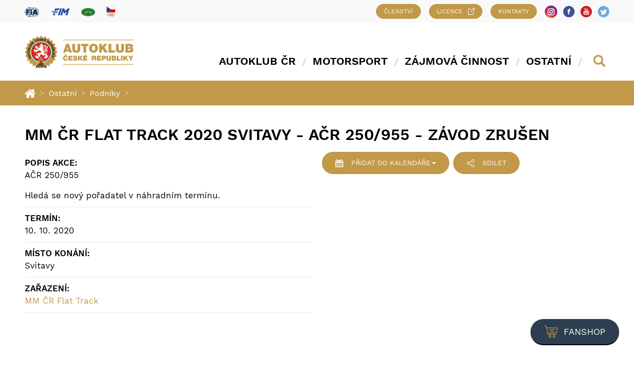

--- FILE ---
content_type: text/html; charset=UTF-8
request_url: https://www.autoklub.cz/podnik/mm-cr-flat-track-2020-svitavy-acr-250-955/
body_size: 23667
content:

<!DOCTYPE html>
<html dir="ltr" lang="cs" prefix="og: https://ogp.me/ns#">
<head><meta charset="UTF-8"><script>if(navigator.userAgent.match(/MSIE|Internet Explorer/i)||navigator.userAgent.match(/Trident\/7\..*?rv:11/i)){var href=document.location.href;if(!href.match(/[?&]nowprocket/)){if(href.indexOf("?")==-1){if(href.indexOf("#")==-1){document.location.href=href+"?nowprocket=1"}else{document.location.href=href.replace("#","?nowprocket=1#")}}else{if(href.indexOf("#")==-1){document.location.href=href+"&nowprocket=1"}else{document.location.href=href.replace("#","&nowprocket=1#")}}}}</script><script>(()=>{class RocketLazyLoadScripts{constructor(){this.v="2.0.4",this.userEvents=["keydown","keyup","mousedown","mouseup","mousemove","mouseover","mouseout","touchmove","touchstart","touchend","touchcancel","wheel","click","dblclick","input"],this.attributeEvents=["onblur","onclick","oncontextmenu","ondblclick","onfocus","onmousedown","onmouseenter","onmouseleave","onmousemove","onmouseout","onmouseover","onmouseup","onmousewheel","onscroll","onsubmit"]}async t(){this.i(),this.o(),/iP(ad|hone)/.test(navigator.userAgent)&&this.h(),this.u(),this.l(this),this.m(),this.k(this),this.p(this),this._(),await Promise.all([this.R(),this.L()]),this.lastBreath=Date.now(),this.S(this),this.P(),this.D(),this.O(),this.M(),await this.C(this.delayedScripts.normal),await this.C(this.delayedScripts.defer),await this.C(this.delayedScripts.async),await this.T(),await this.F(),await this.j(),await this.A(),window.dispatchEvent(new Event("rocket-allScriptsLoaded")),this.everythingLoaded=!0,this.lastTouchEnd&&await new Promise(t=>setTimeout(t,500-Date.now()+this.lastTouchEnd)),this.I(),this.H(),this.U(),this.W()}i(){this.CSPIssue=sessionStorage.getItem("rocketCSPIssue"),document.addEventListener("securitypolicyviolation",t=>{this.CSPIssue||"script-src-elem"!==t.violatedDirective||"data"!==t.blockedURI||(this.CSPIssue=!0,sessionStorage.setItem("rocketCSPIssue",!0))},{isRocket:!0})}o(){window.addEventListener("pageshow",t=>{this.persisted=t.persisted,this.realWindowLoadedFired=!0},{isRocket:!0}),window.addEventListener("pagehide",()=>{this.onFirstUserAction=null},{isRocket:!0})}h(){let t;function e(e){t=e}window.addEventListener("touchstart",e,{isRocket:!0}),window.addEventListener("touchend",function i(o){o.changedTouches[0]&&t.changedTouches[0]&&Math.abs(o.changedTouches[0].pageX-t.changedTouches[0].pageX)<10&&Math.abs(o.changedTouches[0].pageY-t.changedTouches[0].pageY)<10&&o.timeStamp-t.timeStamp<200&&(window.removeEventListener("touchstart",e,{isRocket:!0}),window.removeEventListener("touchend",i,{isRocket:!0}),"INPUT"===o.target.tagName&&"text"===o.target.type||(o.target.dispatchEvent(new TouchEvent("touchend",{target:o.target,bubbles:!0})),o.target.dispatchEvent(new MouseEvent("mouseover",{target:o.target,bubbles:!0})),o.target.dispatchEvent(new PointerEvent("click",{target:o.target,bubbles:!0,cancelable:!0,detail:1,clientX:o.changedTouches[0].clientX,clientY:o.changedTouches[0].clientY})),event.preventDefault()))},{isRocket:!0})}q(t){this.userActionTriggered||("mousemove"!==t.type||this.firstMousemoveIgnored?"keyup"===t.type||"mouseover"===t.type||"mouseout"===t.type||(this.userActionTriggered=!0,this.onFirstUserAction&&this.onFirstUserAction()):this.firstMousemoveIgnored=!0),"click"===t.type&&t.preventDefault(),t.stopPropagation(),t.stopImmediatePropagation(),"touchstart"===this.lastEvent&&"touchend"===t.type&&(this.lastTouchEnd=Date.now()),"click"===t.type&&(this.lastTouchEnd=0),this.lastEvent=t.type,t.composedPath&&t.composedPath()[0].getRootNode()instanceof ShadowRoot&&(t.rocketTarget=t.composedPath()[0]),this.savedUserEvents.push(t)}u(){this.savedUserEvents=[],this.userEventHandler=this.q.bind(this),this.userEvents.forEach(t=>window.addEventListener(t,this.userEventHandler,{passive:!1,isRocket:!0})),document.addEventListener("visibilitychange",this.userEventHandler,{isRocket:!0})}U(){this.userEvents.forEach(t=>window.removeEventListener(t,this.userEventHandler,{passive:!1,isRocket:!0})),document.removeEventListener("visibilitychange",this.userEventHandler,{isRocket:!0}),this.savedUserEvents.forEach(t=>{(t.rocketTarget||t.target).dispatchEvent(new window[t.constructor.name](t.type,t))})}m(){const t="return false",e=Array.from(this.attributeEvents,t=>"data-rocket-"+t),i="["+this.attributeEvents.join("],[")+"]",o="[data-rocket-"+this.attributeEvents.join("],[data-rocket-")+"]",s=(e,i,o)=>{o&&o!==t&&(e.setAttribute("data-rocket-"+i,o),e["rocket"+i]=new Function("event",o),e.setAttribute(i,t))};new MutationObserver(t=>{for(const n of t)"attributes"===n.type&&(n.attributeName.startsWith("data-rocket-")||this.everythingLoaded?n.attributeName.startsWith("data-rocket-")&&this.everythingLoaded&&this.N(n.target,n.attributeName.substring(12)):s(n.target,n.attributeName,n.target.getAttribute(n.attributeName))),"childList"===n.type&&n.addedNodes.forEach(t=>{if(t.nodeType===Node.ELEMENT_NODE)if(this.everythingLoaded)for(const i of[t,...t.querySelectorAll(o)])for(const t of i.getAttributeNames())e.includes(t)&&this.N(i,t.substring(12));else for(const e of[t,...t.querySelectorAll(i)])for(const t of e.getAttributeNames())this.attributeEvents.includes(t)&&s(e,t,e.getAttribute(t))})}).observe(document,{subtree:!0,childList:!0,attributeFilter:[...this.attributeEvents,...e]})}I(){this.attributeEvents.forEach(t=>{document.querySelectorAll("[data-rocket-"+t+"]").forEach(e=>{this.N(e,t)})})}N(t,e){const i=t.getAttribute("data-rocket-"+e);i&&(t.setAttribute(e,i),t.removeAttribute("data-rocket-"+e))}k(t){Object.defineProperty(HTMLElement.prototype,"onclick",{get(){return this.rocketonclick||null},set(e){this.rocketonclick=e,this.setAttribute(t.everythingLoaded?"onclick":"data-rocket-onclick","this.rocketonclick(event)")}})}S(t){function e(e,i){let o=e[i];e[i]=null,Object.defineProperty(e,i,{get:()=>o,set(s){t.everythingLoaded?o=s:e["rocket"+i]=o=s}})}e(document,"onreadystatechange"),e(window,"onload"),e(window,"onpageshow");try{Object.defineProperty(document,"readyState",{get:()=>t.rocketReadyState,set(e){t.rocketReadyState=e},configurable:!0}),document.readyState="loading"}catch(t){console.log("WPRocket DJE readyState conflict, bypassing")}}l(t){this.originalAddEventListener=EventTarget.prototype.addEventListener,this.originalRemoveEventListener=EventTarget.prototype.removeEventListener,this.savedEventListeners=[],EventTarget.prototype.addEventListener=function(e,i,o){o&&o.isRocket||!t.B(e,this)&&!t.userEvents.includes(e)||t.B(e,this)&&!t.userActionTriggered||e.startsWith("rocket-")||t.everythingLoaded?t.originalAddEventListener.call(this,e,i,o):(t.savedEventListeners.push({target:this,remove:!1,type:e,func:i,options:o}),"mouseenter"!==e&&"mouseleave"!==e||t.originalAddEventListener.call(this,e,t.savedUserEvents.push,o))},EventTarget.prototype.removeEventListener=function(e,i,o){o&&o.isRocket||!t.B(e,this)&&!t.userEvents.includes(e)||t.B(e,this)&&!t.userActionTriggered||e.startsWith("rocket-")||t.everythingLoaded?t.originalRemoveEventListener.call(this,e,i,o):t.savedEventListeners.push({target:this,remove:!0,type:e,func:i,options:o})}}J(t,e){this.savedEventListeners=this.savedEventListeners.filter(i=>{let o=i.type,s=i.target||window;return e!==o||t!==s||(this.B(o,s)&&(i.type="rocket-"+o),this.$(i),!1)})}H(){EventTarget.prototype.addEventListener=this.originalAddEventListener,EventTarget.prototype.removeEventListener=this.originalRemoveEventListener,this.savedEventListeners.forEach(t=>this.$(t))}$(t){t.remove?this.originalRemoveEventListener.call(t.target,t.type,t.func,t.options):this.originalAddEventListener.call(t.target,t.type,t.func,t.options)}p(t){let e;function i(e){return t.everythingLoaded?e:e.split(" ").map(t=>"load"===t||t.startsWith("load.")?"rocket-jquery-load":t).join(" ")}function o(o){function s(e){const s=o.fn[e];o.fn[e]=o.fn.init.prototype[e]=function(){return this[0]===window&&t.userActionTriggered&&("string"==typeof arguments[0]||arguments[0]instanceof String?arguments[0]=i(arguments[0]):"object"==typeof arguments[0]&&Object.keys(arguments[0]).forEach(t=>{const e=arguments[0][t];delete arguments[0][t],arguments[0][i(t)]=e})),s.apply(this,arguments),this}}if(o&&o.fn&&!t.allJQueries.includes(o)){const e={DOMContentLoaded:[],"rocket-DOMContentLoaded":[]};for(const t in e)document.addEventListener(t,()=>{e[t].forEach(t=>t())},{isRocket:!0});o.fn.ready=o.fn.init.prototype.ready=function(i){function s(){parseInt(o.fn.jquery)>2?setTimeout(()=>i.bind(document)(o)):i.bind(document)(o)}return"function"==typeof i&&(t.realDomReadyFired?!t.userActionTriggered||t.fauxDomReadyFired?s():e["rocket-DOMContentLoaded"].push(s):e.DOMContentLoaded.push(s)),o([])},s("on"),s("one"),s("off"),t.allJQueries.push(o)}e=o}t.allJQueries=[],o(window.jQuery),Object.defineProperty(window,"jQuery",{get:()=>e,set(t){o(t)}})}P(){const t=new Map;document.write=document.writeln=function(e){const i=document.currentScript,o=document.createRange(),s=i.parentElement;let n=t.get(i);void 0===n&&(n=i.nextSibling,t.set(i,n));const c=document.createDocumentFragment();o.setStart(c,0),c.appendChild(o.createContextualFragment(e)),s.insertBefore(c,n)}}async R(){return new Promise(t=>{this.userActionTriggered?t():this.onFirstUserAction=t})}async L(){return new Promise(t=>{document.addEventListener("DOMContentLoaded",()=>{this.realDomReadyFired=!0,t()},{isRocket:!0})})}async j(){return this.realWindowLoadedFired?Promise.resolve():new Promise(t=>{window.addEventListener("load",t,{isRocket:!0})})}M(){this.pendingScripts=[];this.scriptsMutationObserver=new MutationObserver(t=>{for(const e of t)e.addedNodes.forEach(t=>{"SCRIPT"!==t.tagName||t.noModule||t.isWPRocket||this.pendingScripts.push({script:t,promise:new Promise(e=>{const i=()=>{const i=this.pendingScripts.findIndex(e=>e.script===t);i>=0&&this.pendingScripts.splice(i,1),e()};t.addEventListener("load",i,{isRocket:!0}),t.addEventListener("error",i,{isRocket:!0}),setTimeout(i,1e3)})})})}),this.scriptsMutationObserver.observe(document,{childList:!0,subtree:!0})}async F(){await this.X(),this.pendingScripts.length?(await this.pendingScripts[0].promise,await this.F()):this.scriptsMutationObserver.disconnect()}D(){this.delayedScripts={normal:[],async:[],defer:[]},document.querySelectorAll("script[type$=rocketlazyloadscript]").forEach(t=>{t.hasAttribute("data-rocket-src")?t.hasAttribute("async")&&!1!==t.async?this.delayedScripts.async.push(t):t.hasAttribute("defer")&&!1!==t.defer||"module"===t.getAttribute("data-rocket-type")?this.delayedScripts.defer.push(t):this.delayedScripts.normal.push(t):this.delayedScripts.normal.push(t)})}async _(){await this.L();let t=[];document.querySelectorAll("script[type$=rocketlazyloadscript][data-rocket-src]").forEach(e=>{let i=e.getAttribute("data-rocket-src");if(i&&!i.startsWith("data:")){i.startsWith("//")&&(i=location.protocol+i);try{const o=new URL(i).origin;o!==location.origin&&t.push({src:o,crossOrigin:e.crossOrigin||"module"===e.getAttribute("data-rocket-type")})}catch(t){}}}),t=[...new Map(t.map(t=>[JSON.stringify(t),t])).values()],this.Y(t,"preconnect")}async G(t){if(await this.K(),!0!==t.noModule||!("noModule"in HTMLScriptElement.prototype))return new Promise(e=>{let i;function o(){(i||t).setAttribute("data-rocket-status","executed"),e()}try{if(navigator.userAgent.includes("Firefox/")||""===navigator.vendor||this.CSPIssue)i=document.createElement("script"),[...t.attributes].forEach(t=>{let e=t.nodeName;"type"!==e&&("data-rocket-type"===e&&(e="type"),"data-rocket-src"===e&&(e="src"),i.setAttribute(e,t.nodeValue))}),t.text&&(i.text=t.text),t.nonce&&(i.nonce=t.nonce),i.hasAttribute("src")?(i.addEventListener("load",o,{isRocket:!0}),i.addEventListener("error",()=>{i.setAttribute("data-rocket-status","failed-network"),e()},{isRocket:!0}),setTimeout(()=>{i.isConnected||e()},1)):(i.text=t.text,o()),i.isWPRocket=!0,t.parentNode.replaceChild(i,t);else{const i=t.getAttribute("data-rocket-type"),s=t.getAttribute("data-rocket-src");i?(t.type=i,t.removeAttribute("data-rocket-type")):t.removeAttribute("type"),t.addEventListener("load",o,{isRocket:!0}),t.addEventListener("error",i=>{this.CSPIssue&&i.target.src.startsWith("data:")?(console.log("WPRocket: CSP fallback activated"),t.removeAttribute("src"),this.G(t).then(e)):(t.setAttribute("data-rocket-status","failed-network"),e())},{isRocket:!0}),s?(t.fetchPriority="high",t.removeAttribute("data-rocket-src"),t.src=s):t.src="data:text/javascript;base64,"+window.btoa(unescape(encodeURIComponent(t.text)))}}catch(i){t.setAttribute("data-rocket-status","failed-transform"),e()}});t.setAttribute("data-rocket-status","skipped")}async C(t){const e=t.shift();return e?(e.isConnected&&await this.G(e),this.C(t)):Promise.resolve()}O(){this.Y([...this.delayedScripts.normal,...this.delayedScripts.defer,...this.delayedScripts.async],"preload")}Y(t,e){this.trash=this.trash||[];let i=!0;var o=document.createDocumentFragment();t.forEach(t=>{const s=t.getAttribute&&t.getAttribute("data-rocket-src")||t.src;if(s&&!s.startsWith("data:")){const n=document.createElement("link");n.href=s,n.rel=e,"preconnect"!==e&&(n.as="script",n.fetchPriority=i?"high":"low"),t.getAttribute&&"module"===t.getAttribute("data-rocket-type")&&(n.crossOrigin=!0),t.crossOrigin&&(n.crossOrigin=t.crossOrigin),t.integrity&&(n.integrity=t.integrity),t.nonce&&(n.nonce=t.nonce),o.appendChild(n),this.trash.push(n),i=!1}}),document.head.appendChild(o)}W(){this.trash.forEach(t=>t.remove())}async T(){try{document.readyState="interactive"}catch(t){}this.fauxDomReadyFired=!0;try{await this.K(),this.J(document,"readystatechange"),document.dispatchEvent(new Event("rocket-readystatechange")),await this.K(),document.rocketonreadystatechange&&document.rocketonreadystatechange(),await this.K(),this.J(document,"DOMContentLoaded"),document.dispatchEvent(new Event("rocket-DOMContentLoaded")),await this.K(),this.J(window,"DOMContentLoaded"),window.dispatchEvent(new Event("rocket-DOMContentLoaded"))}catch(t){console.error(t)}}async A(){try{document.readyState="complete"}catch(t){}try{await this.K(),this.J(document,"readystatechange"),document.dispatchEvent(new Event("rocket-readystatechange")),await this.K(),document.rocketonreadystatechange&&document.rocketonreadystatechange(),await this.K(),this.J(window,"load"),window.dispatchEvent(new Event("rocket-load")),await this.K(),window.rocketonload&&window.rocketonload(),await this.K(),this.allJQueries.forEach(t=>t(window).trigger("rocket-jquery-load")),await this.K(),this.J(window,"pageshow");const t=new Event("rocket-pageshow");t.persisted=this.persisted,window.dispatchEvent(t),await this.K(),window.rocketonpageshow&&window.rocketonpageshow({persisted:this.persisted})}catch(t){console.error(t)}}async K(){Date.now()-this.lastBreath>45&&(await this.X(),this.lastBreath=Date.now())}async X(){return document.hidden?new Promise(t=>setTimeout(t)):new Promise(t=>requestAnimationFrame(t))}B(t,e){return e===document&&"readystatechange"===t||(e===document&&"DOMContentLoaded"===t||(e===window&&"DOMContentLoaded"===t||(e===window&&"load"===t||e===window&&"pageshow"===t)))}static run(){(new RocketLazyLoadScripts).t()}}RocketLazyLoadScripts.run()})();</script>
	<!-- Google Tag Manager -->
	<script type="rocketlazyloadscript">(function(w,d,s,l,i){w[l]=w[l]||[];w[l].push({'gtm.start':
				new Date().getTime(),event:'gtm.js'});var f=d.getElementsByTagName(s)[0],
			j=d.createElement(s),dl=l!='dataLayer'?'&l='+l:'';j.async=true;j.src=
			'https://www.googletagmanager.com/gtm.js?id='+i+dl;f.parentNode.insertBefore(j,f);
		})(window,document,'script','dataLayer','GTM-WLKL2FC');</script>
	<!-- End Google Tag Manager -->

	<!-- Cookie Consent by https://www.TermsFeed.com -->
	<script data-minify="1" type="text/javascript" src="https://www.autoklub.cz/wp-content/cache/min/1/wp-content/themes/autoklub/assets/js/cookie-consent.js?ver=1762157957" charset="UTF-8" data-rocket-defer defer></script>
	<script type="rocketlazyloadscript" data-rocket-type="text/javascript">
	document.addEventListener('DOMContentLoaded', function () {
	cookieconsent.run({"notice_banner_type":"simple","consent_type":"express","palette":"light","language":"cs","page_load_consent_levels":["strictly-necessary"],"notice_banner_reject_button_hide":false,"preferences_center_close_button_hide":false,"website_name":"Autoklub České republiky"});
	});
	</script>

	<!-- Personalisation -->
	<script type="text/plain" cookie-consent="functionality">
	var dataLayer = window.dataLayer || [];
	dataLayer.push({
	  event:"addConsent",
	  consentType:"personalisation"
	});
	</script>
	<!-- end of Personalisation-->

	<!-- Tracking -->
	<script type="text/plain" cookie-consent="tracking">
	var dataLayer = window.dataLayer || [];
	dataLayer.push({
	  event:"addConsent",
	  consentType:"tracking"
	});
	</script>
	<!-- end of Tracking-->

	<!-- Ads -->
	<script type="text/plain" cookie-consent="targeting">
	var dataLayer = window.dataLayer || [];
	dataLayer.push({
	  event:"addConsent",
	  consentType:"ads"
	});
	</script>
	<!-- end of Ads-->
	<!-- End Cookie Consent by TermsFeed -->


	

	<meta http-equiv="x-ua-compatible" content="ie=edge">
	<meta name="viewport" content="width=device-width, initial-scale=1, shrink-to-fit=no">

		<link rel="apple-touch-icon" sizes="180x180" href="https://www.autoklub.cz/wp-content/themes/autoklub/assets/img/fav/apple-touch-icon.png">
	<link rel="icon" type="image/png" sizes="32x32" href="https://www.autoklub.cz/wp-content/themes/autoklub/assets/img/fav/favicon-32x32.png">
	<link rel="icon" type="image/png" sizes="16x16" href="https://www.autoklub.cz/wp-content/themes/autoklub/assets/img/fav/favicon-16x16.png">
	<link rel="manifest" href="https://www.autoklub.cz/wp-content/themes/autoklub/assets/img/fav/manifest.json">
	<link rel="shortcut icon" href="https://www.autoklub.cz/wp-content/themes/autoklub/assets/img/fav/favicon.ico">
	<meta name="msapplication-TileColor" content="#da532c">
	<meta name="msapplication-TileImage" content="https://www.autoklub.cz/wp-content/themes/autoklub/assets/img/fav/mstile-144x144.png">
	<meta name="msapplication-config" content="https://www.autoklub.cz/wp-content/themes/autoklub/assets/img/fav/browserconfig.xml">
	<link rel="mask-icon" href="https://www.autoklub.cz/wp-content/themes/autoklub/assets/img/fav/safari-pinned-tab.svg" color="#c39a3f">
	<meta name="theme-color" content="#ffffff">
	
	<title>MM ČR Flat Track 2020 Svitavy – AČR 250/955 – ZÁVOD ZRUŠEN | Autoklub České republiky</title>
	<style>img:is([sizes="auto" i], [sizes^="auto," i]) { contain-intrinsic-size: 3000px 1500px }</style>
	
		<!-- All in One SEO 4.8.8 - aioseo.com -->
	<meta name="robots" content="max-image-preview:large" />
	<link rel="canonical" href="https://www.autoklub.cz/podnik/mm-cr-flat-track-2020-svitavy-acr-250-955/" />
	<meta name="generator" content="All in One SEO (AIOSEO) 4.8.8" />
		<meta property="og:locale" content="cs_CZ" />
		<meta property="og:site_name" content="Autoklub České republiky" />
		<meta property="og:type" content="article" />
		<meta property="og:title" content="MM ČR Flat Track 2020 Svitavy – AČR 250/955 – ZÁVOD ZRUŠEN | Autoklub České republiky" />
		<meta property="og:url" content="https://www.autoklub.cz/podnik/mm-cr-flat-track-2020-svitavy-acr-250-955/" />
		<meta property="og:image" content="https://www.autoklub.cz/wp-content/uploads/2020/04/acr_fb_post.jpg" />
		<meta property="og:image:secure_url" content="https://www.autoklub.cz/wp-content/uploads/2020/04/acr_fb_post.jpg" />
		<meta property="og:image:width" content="1200" />
		<meta property="og:image:height" content="630" />
		<meta property="article:published_time" content="2020-02-03T20:42:26+00:00" />
		<meta property="article:modified_time" content="2020-10-05T08:38:20+00:00" />
		<meta name="twitter:card" content="summary" />
		<meta name="twitter:title" content="MM ČR Flat Track 2020 Svitavy – AČR 250/955 – ZÁVOD ZRUŠEN | Autoklub České republiky" />
		<meta name="twitter:image" content="https://www.autoklub.cz/wp-content/uploads/2020/04/acr_fb_post.jpg" />
		<!-- All in One SEO -->


<link rel="alternate" type="application/rss+xml" title="Autoklub České republiky &raquo; RSS zdroj" href="https://www.autoklub.cz/feed/" />
<link rel="alternate" type="application/rss+xml" title="Autoklub České republiky &raquo; RSS komentářů" href="https://www.autoklub.cz/comments/feed/" />
<link rel='stylesheet' id='wp-block-library-css' href='https://www.autoklub.cz/wp-includes/css/dist/block-library/style.min.css?ver=6.8.3' type='text/css' media='all' />
<style id='classic-theme-styles-inline-css' type='text/css'>
/*! This file is auto-generated */
.wp-block-button__link{color:#fff;background-color:#32373c;border-radius:9999px;box-shadow:none;text-decoration:none;padding:calc(.667em + 2px) calc(1.333em + 2px);font-size:1.125em}.wp-block-file__button{background:#32373c;color:#fff;text-decoration:none}
</style>
<style id='safe-svg-svg-icon-style-inline-css' type='text/css'>
.safe-svg-cover{text-align:center}.safe-svg-cover .safe-svg-inside{display:inline-block;max-width:100%}.safe-svg-cover svg{fill:currentColor;height:100%;max-height:100%;max-width:100%;width:100%}

</style>
<style id='global-styles-inline-css' type='text/css'>
:root{--wp--preset--aspect-ratio--square: 1;--wp--preset--aspect-ratio--4-3: 4/3;--wp--preset--aspect-ratio--3-4: 3/4;--wp--preset--aspect-ratio--3-2: 3/2;--wp--preset--aspect-ratio--2-3: 2/3;--wp--preset--aspect-ratio--16-9: 16/9;--wp--preset--aspect-ratio--9-16: 9/16;--wp--preset--color--black: #000000;--wp--preset--color--cyan-bluish-gray: #abb8c3;--wp--preset--color--white: #ffffff;--wp--preset--color--pale-pink: #f78da7;--wp--preset--color--vivid-red: #cf2e2e;--wp--preset--color--luminous-vivid-orange: #ff6900;--wp--preset--color--luminous-vivid-amber: #fcb900;--wp--preset--color--light-green-cyan: #7bdcb5;--wp--preset--color--vivid-green-cyan: #00d084;--wp--preset--color--pale-cyan-blue: #8ed1fc;--wp--preset--color--vivid-cyan-blue: #0693e3;--wp--preset--color--vivid-purple: #9b51e0;--wp--preset--gradient--vivid-cyan-blue-to-vivid-purple: linear-gradient(135deg,rgba(6,147,227,1) 0%,rgb(155,81,224) 100%);--wp--preset--gradient--light-green-cyan-to-vivid-green-cyan: linear-gradient(135deg,rgb(122,220,180) 0%,rgb(0,208,130) 100%);--wp--preset--gradient--luminous-vivid-amber-to-luminous-vivid-orange: linear-gradient(135deg,rgba(252,185,0,1) 0%,rgba(255,105,0,1) 100%);--wp--preset--gradient--luminous-vivid-orange-to-vivid-red: linear-gradient(135deg,rgba(255,105,0,1) 0%,rgb(207,46,46) 100%);--wp--preset--gradient--very-light-gray-to-cyan-bluish-gray: linear-gradient(135deg,rgb(238,238,238) 0%,rgb(169,184,195) 100%);--wp--preset--gradient--cool-to-warm-spectrum: linear-gradient(135deg,rgb(74,234,220) 0%,rgb(151,120,209) 20%,rgb(207,42,186) 40%,rgb(238,44,130) 60%,rgb(251,105,98) 80%,rgb(254,248,76) 100%);--wp--preset--gradient--blush-light-purple: linear-gradient(135deg,rgb(255,206,236) 0%,rgb(152,150,240) 100%);--wp--preset--gradient--blush-bordeaux: linear-gradient(135deg,rgb(254,205,165) 0%,rgb(254,45,45) 50%,rgb(107,0,62) 100%);--wp--preset--gradient--luminous-dusk: linear-gradient(135deg,rgb(255,203,112) 0%,rgb(199,81,192) 50%,rgb(65,88,208) 100%);--wp--preset--gradient--pale-ocean: linear-gradient(135deg,rgb(255,245,203) 0%,rgb(182,227,212) 50%,rgb(51,167,181) 100%);--wp--preset--gradient--electric-grass: linear-gradient(135deg,rgb(202,248,128) 0%,rgb(113,206,126) 100%);--wp--preset--gradient--midnight: linear-gradient(135deg,rgb(2,3,129) 0%,rgb(40,116,252) 100%);--wp--preset--font-size--small: 13px;--wp--preset--font-size--medium: 20px;--wp--preset--font-size--large: 36px;--wp--preset--font-size--x-large: 42px;--wp--preset--spacing--20: 0.44rem;--wp--preset--spacing--30: 0.67rem;--wp--preset--spacing--40: 1rem;--wp--preset--spacing--50: 1.5rem;--wp--preset--spacing--60: 2.25rem;--wp--preset--spacing--70: 3.38rem;--wp--preset--spacing--80: 5.06rem;--wp--preset--shadow--natural: 6px 6px 9px rgba(0, 0, 0, 0.2);--wp--preset--shadow--deep: 12px 12px 50px rgba(0, 0, 0, 0.4);--wp--preset--shadow--sharp: 6px 6px 0px rgba(0, 0, 0, 0.2);--wp--preset--shadow--outlined: 6px 6px 0px -3px rgba(255, 255, 255, 1), 6px 6px rgba(0, 0, 0, 1);--wp--preset--shadow--crisp: 6px 6px 0px rgba(0, 0, 0, 1);}:where(.is-layout-flex){gap: 0.5em;}:where(.is-layout-grid){gap: 0.5em;}body .is-layout-flex{display: flex;}.is-layout-flex{flex-wrap: wrap;align-items: center;}.is-layout-flex > :is(*, div){margin: 0;}body .is-layout-grid{display: grid;}.is-layout-grid > :is(*, div){margin: 0;}:where(.wp-block-columns.is-layout-flex){gap: 2em;}:where(.wp-block-columns.is-layout-grid){gap: 2em;}:where(.wp-block-post-template.is-layout-flex){gap: 1.25em;}:where(.wp-block-post-template.is-layout-grid){gap: 1.25em;}.has-black-color{color: var(--wp--preset--color--black) !important;}.has-cyan-bluish-gray-color{color: var(--wp--preset--color--cyan-bluish-gray) !important;}.has-white-color{color: var(--wp--preset--color--white) !important;}.has-pale-pink-color{color: var(--wp--preset--color--pale-pink) !important;}.has-vivid-red-color{color: var(--wp--preset--color--vivid-red) !important;}.has-luminous-vivid-orange-color{color: var(--wp--preset--color--luminous-vivid-orange) !important;}.has-luminous-vivid-amber-color{color: var(--wp--preset--color--luminous-vivid-amber) !important;}.has-light-green-cyan-color{color: var(--wp--preset--color--light-green-cyan) !important;}.has-vivid-green-cyan-color{color: var(--wp--preset--color--vivid-green-cyan) !important;}.has-pale-cyan-blue-color{color: var(--wp--preset--color--pale-cyan-blue) !important;}.has-vivid-cyan-blue-color{color: var(--wp--preset--color--vivid-cyan-blue) !important;}.has-vivid-purple-color{color: var(--wp--preset--color--vivid-purple) !important;}.has-black-background-color{background-color: var(--wp--preset--color--black) !important;}.has-cyan-bluish-gray-background-color{background-color: var(--wp--preset--color--cyan-bluish-gray) !important;}.has-white-background-color{background-color: var(--wp--preset--color--white) !important;}.has-pale-pink-background-color{background-color: var(--wp--preset--color--pale-pink) !important;}.has-vivid-red-background-color{background-color: var(--wp--preset--color--vivid-red) !important;}.has-luminous-vivid-orange-background-color{background-color: var(--wp--preset--color--luminous-vivid-orange) !important;}.has-luminous-vivid-amber-background-color{background-color: var(--wp--preset--color--luminous-vivid-amber) !important;}.has-light-green-cyan-background-color{background-color: var(--wp--preset--color--light-green-cyan) !important;}.has-vivid-green-cyan-background-color{background-color: var(--wp--preset--color--vivid-green-cyan) !important;}.has-pale-cyan-blue-background-color{background-color: var(--wp--preset--color--pale-cyan-blue) !important;}.has-vivid-cyan-blue-background-color{background-color: var(--wp--preset--color--vivid-cyan-blue) !important;}.has-vivid-purple-background-color{background-color: var(--wp--preset--color--vivid-purple) !important;}.has-black-border-color{border-color: var(--wp--preset--color--black) !important;}.has-cyan-bluish-gray-border-color{border-color: var(--wp--preset--color--cyan-bluish-gray) !important;}.has-white-border-color{border-color: var(--wp--preset--color--white) !important;}.has-pale-pink-border-color{border-color: var(--wp--preset--color--pale-pink) !important;}.has-vivid-red-border-color{border-color: var(--wp--preset--color--vivid-red) !important;}.has-luminous-vivid-orange-border-color{border-color: var(--wp--preset--color--luminous-vivid-orange) !important;}.has-luminous-vivid-amber-border-color{border-color: var(--wp--preset--color--luminous-vivid-amber) !important;}.has-light-green-cyan-border-color{border-color: var(--wp--preset--color--light-green-cyan) !important;}.has-vivid-green-cyan-border-color{border-color: var(--wp--preset--color--vivid-green-cyan) !important;}.has-pale-cyan-blue-border-color{border-color: var(--wp--preset--color--pale-cyan-blue) !important;}.has-vivid-cyan-blue-border-color{border-color: var(--wp--preset--color--vivid-cyan-blue) !important;}.has-vivid-purple-border-color{border-color: var(--wp--preset--color--vivid-purple) !important;}.has-vivid-cyan-blue-to-vivid-purple-gradient-background{background: var(--wp--preset--gradient--vivid-cyan-blue-to-vivid-purple) !important;}.has-light-green-cyan-to-vivid-green-cyan-gradient-background{background: var(--wp--preset--gradient--light-green-cyan-to-vivid-green-cyan) !important;}.has-luminous-vivid-amber-to-luminous-vivid-orange-gradient-background{background: var(--wp--preset--gradient--luminous-vivid-amber-to-luminous-vivid-orange) !important;}.has-luminous-vivid-orange-to-vivid-red-gradient-background{background: var(--wp--preset--gradient--luminous-vivid-orange-to-vivid-red) !important;}.has-very-light-gray-to-cyan-bluish-gray-gradient-background{background: var(--wp--preset--gradient--very-light-gray-to-cyan-bluish-gray) !important;}.has-cool-to-warm-spectrum-gradient-background{background: var(--wp--preset--gradient--cool-to-warm-spectrum) !important;}.has-blush-light-purple-gradient-background{background: var(--wp--preset--gradient--blush-light-purple) !important;}.has-blush-bordeaux-gradient-background{background: var(--wp--preset--gradient--blush-bordeaux) !important;}.has-luminous-dusk-gradient-background{background: var(--wp--preset--gradient--luminous-dusk) !important;}.has-pale-ocean-gradient-background{background: var(--wp--preset--gradient--pale-ocean) !important;}.has-electric-grass-gradient-background{background: var(--wp--preset--gradient--electric-grass) !important;}.has-midnight-gradient-background{background: var(--wp--preset--gradient--midnight) !important;}.has-small-font-size{font-size: var(--wp--preset--font-size--small) !important;}.has-medium-font-size{font-size: var(--wp--preset--font-size--medium) !important;}.has-large-font-size{font-size: var(--wp--preset--font-size--large) !important;}.has-x-large-font-size{font-size: var(--wp--preset--font-size--x-large) !important;}
:where(.wp-block-post-template.is-layout-flex){gap: 1.25em;}:where(.wp-block-post-template.is-layout-grid){gap: 1.25em;}
:where(.wp-block-columns.is-layout-flex){gap: 2em;}:where(.wp-block-columns.is-layout-grid){gap: 2em;}
:root :where(.wp-block-pullquote){font-size: 1.5em;line-height: 1.6;}
</style>
<link data-minify="1" rel='stylesheet' id='theme-styles-css' href='https://www.autoklub.cz/wp-content/cache/min/1/wp-content/themes/autoklub/assets/css/style.min.css?ver=1762157957' type='text/css' media='all' />
<style id='rocket-lazyload-inline-css' type='text/css'>
.rll-youtube-player{position:relative;padding-bottom:56.23%;height:0;overflow:hidden;max-width:100%;}.rll-youtube-player:focus-within{outline: 2px solid currentColor;outline-offset: 5px;}.rll-youtube-player iframe{position:absolute;top:0;left:0;width:100%;height:100%;z-index:100;background:0 0}.rll-youtube-player img{bottom:0;display:block;left:0;margin:auto;max-width:100%;width:100%;position:absolute;right:0;top:0;border:none;height:auto;-webkit-transition:.4s all;-moz-transition:.4s all;transition:.4s all}.rll-youtube-player img:hover{-webkit-filter:brightness(75%)}.rll-youtube-player .play{height:100%;width:100%;left:0;top:0;position:absolute;background:url(https://www.autoklub.cz/wp-content/plugins/wp-rocket/assets/img/youtube.png) no-repeat center;background-color: transparent !important;cursor:pointer;border:none;}
</style>
<link rel="https://api.w.org/" href="https://www.autoklub.cz/wp-json/" /><link rel="EditURI" type="application/rsd+xml" title="RSD" href="https://www.autoklub.cz/xmlrpc.php?rsd" />
<link rel='shortlink' href='https://www.autoklub.cz/?p=148215' />
<link rel="alternate" title="oEmbed (JSON)" type="application/json+oembed" href="https://www.autoklub.cz/wp-json/oembed/1.0/embed?url=https%3A%2F%2Fwww.autoklub.cz%2Fpodnik%2Fmm-cr-flat-track-2020-svitavy-acr-250-955%2F" />
<link rel="alternate" title="oEmbed (XML)" type="text/xml+oembed" href="https://www.autoklub.cz/wp-json/oembed/1.0/embed?url=https%3A%2F%2Fwww.autoklub.cz%2Fpodnik%2Fmm-cr-flat-track-2020-svitavy-acr-250-955%2F&#038;format=xml" />

		<!-- GA Google Analytics @ https://m0n.co/ga -->
		<script type="rocketlazyloadscript" async data-rocket-src="https://www.googletagmanager.com/gtag/js?id=G-XRD73HNQ4L"></script>
		<script type="rocketlazyloadscript">
			window.dataLayer = window.dataLayer || [];
			function gtag(){dataLayer.push(arguments);}
			gtag('js', new Date());
			gtag('config', 'G-XRD73HNQ4L');
		</script>

			<style type="text/css" id="wp-custom-css">
			.news-slider__content .slick-dots li button {
	border: 1px solid #FFF !important;
	background: transparent !important;
}

.news-slider__content .slick-dots li.slick-active button {
	background: #FFF !important;
}

.file__icon img {
	max-width: 40px;
	height: auto;
}

.partners-slider .slick-slide img {
	margin: 0 auto;
}

.media__grid__col--right .slide-gallery  {
	margin-right: auto;
}

@media (min-width: 768px) {
	.media__grid__col--right {
		flex: 0 0 100%;
		max-width: 100%;
	}
}

@media (max-width: 575.98px) {
	.calendar__item {
		margin-right: 0;
		margin-left: 0;
	}
}		</style>
		<noscript><style id="rocket-lazyload-nojs-css">.rll-youtube-player, [data-lazy-src]{display:none !important;}</style></noscript>
	
<meta name="generator" content="WP Rocket 3.20.0.2" data-wpr-features="wpr_delay_js wpr_defer_js wpr_minify_js wpr_lazyload_images wpr_lazyload_iframes wpr_image_dimensions wpr_minify_css wpr_preload_links wpr_desktop" /></head>

<body class="wp-singular event-template-default single single-event postid-148215 wp-theme-autoklub">

<nav id="offcanvas-menu" class="D(n) mm-hasnavbar mm-hasnavbar-bottom-1" data-navbar-title="Autoklub České republiky">
	<div><ul></ul></div>
</nav>

<div id="page-wrap">

	<a href="https://www.autoklub.cz/fanshop/" class="banner-fanshop-fix" target="_blank">
		<span class="banner-fanshop-fix__icon"><svg class="svg" role="presentation"><use xlink:href="https://www.autoklub.cz/wp-content/themes/autoklub/assets/img/svg/sprite.svg#svg-basket" /></svg></span>
		<span class="banner-fanshop-fix__text">Fanshop</span>
	</a>

	<div class="topbar">
		<div class="container">
			<div class="topbar__grid">
				<div class="topbar__logos">
					<a href="http://www.fia.com/" target="_blank" title="Federation Internationale de l'Automobile" class="topbar__logos__item">
						<img width="29" height="19" src="data:image/svg+xml,%3Csvg%20xmlns='http://www.w3.org/2000/svg'%20viewBox='0%200%2029%2019'%3E%3C/svg%3E" alt="FIA" data-lazy-src="https://www.autoklub.cz/wp-content/themes/autoklub/assets/img/logo-fia.svg"><noscript><img width="29" height="19" src="https://www.autoklub.cz/wp-content/themes/autoklub/assets/img/logo-fia.svg" alt="FIA"></noscript>
					</a>
					<a href="http://fim-live.com/" target="_blank" title="Fédération Internationale de Motocyclisme" class="topbar__logos__item">
						<img width="39" height="14" src="data:image/svg+xml,%3Csvg%20xmlns='http://www.w3.org/2000/svg'%20viewBox='0%200%2039%2014'%3E%3C/svg%3E" alt="FIM" data-lazy-src="https://www.autoklub.cz/wp-content/themes/autoklub/assets/img/logo-fim.svg"><noscript><img width="39" height="14" src="https://www.autoklub.cz/wp-content/themes/autoklub/assets/img/logo-fim.svg" alt="FIM"></noscript>
					</a>
					<a href="http://www.fiva.org/" target="_blank" title="Fédération Internationale des Véhicules Anciens" class="topbar__logos__item">
						<img width="28" height="17" src="data:image/svg+xml,%3Csvg%20xmlns='http://www.w3.org/2000/svg'%20viewBox='0%200%2028%2017'%3E%3C/svg%3E" alt="Veteráni" data-lazy-src="https://www.autoklub.cz/wp-content/themes/autoklub/assets/img/logo-veterani.svg"><noscript><img width="28" height="17" src="https://www.autoklub.cz/wp-content/themes/autoklub/assets/img/logo-veterani.svg" alt="Veteráni"></noscript>
					</a>
					<a href="http://www.olympic.cz/" target="_blank" title="Český olympijský výbor" class="topbar__logos__item">
						<img width="18" height="21" src="data:image/svg+xml,%3Csvg%20xmlns='http://www.w3.org/2000/svg'%20viewBox='0%200%2018%2021'%3E%3C/svg%3E" alt="Český olympijský výbor" data-lazy-src="https://www.autoklub.cz/wp-content/themes/autoklub/assets/img/logo-olym.svg"><noscript><img width="18" height="21" src="https://www.autoklub.cz/wp-content/themes/autoklub/assets/img/logo-olym.svg" alt="Český olympijský výbor"></noscript>
					</a>
				</div>
				<a href="https://clenstvi.autoklub.cz/" target="_blank" class="btn btn-primary btn-sm">
					Členství
				</a>
								<a href="https://is.autoklub.cz/" target="_blank" class="btn btn-primary btn-sm">
					Licence
					<span class="btn__icon">
						<svg class="svg" role="presentation"><use xlink:href="https://www.autoklub.cz/wp-content/themes/autoklub/assets/img/svg/sprite.svg#svg-external" /></svg>					</span>
				</a>
								<a href="https://www.autoklub.cz/autoklub-cr/o-autoklubu-cr/kontakt/"  class="btn btn-primary btn-sm">
					Kontakty
				</a>
				<div class="topbar__social">
					<a href="https://www.instagram.com/autoklubcr/" target="_blank" class="topbar__social__item" title="Instagram">
						<img width="25" height="25" src="data:image/svg+xml,%3Csvg%20xmlns='http://www.w3.org/2000/svg'%20viewBox='0%200%2025%2025'%3E%3C/svg%3E" alt="Instagram" data-lazy-src="https://www.autoklub.cz/wp-content/themes/autoklub/assets/img/logo-instagram.png"><noscript><img width="25" height="25" src="https://www.autoklub.cz/wp-content/themes/autoklub/assets/img/logo-instagram.png" alt="Instagram"></noscript>
					</a>
					<a href="https://www.facebook.com/autoklubCR/" target="_blank" class="topbar__social__item" title="Facebook">
						<img width="23" height="23" src="data:image/svg+xml,%3Csvg%20xmlns='http://www.w3.org/2000/svg'%20viewBox='0%200%2023%2023'%3E%3C/svg%3E" alt="Facebook" data-lazy-src="https://www.autoklub.cz/wp-content/themes/autoklub/assets/img/logo-facebook.svg"><noscript><img width="23" height="23" src="https://www.autoklub.cz/wp-content/themes/autoklub/assets/img/logo-facebook.svg" alt="Facebook"></noscript>
					</a>
					<a href="https://www.youtube.com/channel/UCcpGFFKnDE-1k1KEFi4RvZw" target="_blank" class="topbar__social__item" title="Youtube">
						<img width="23" height="23" src="data:image/svg+xml,%3Csvg%20xmlns='http://www.w3.org/2000/svg'%20viewBox='0%200%2023%2023'%3E%3C/svg%3E" alt="Youtube" data-lazy-src="https://www.autoklub.cz/wp-content/themes/autoklub/assets/img/logo-youtube.svg"><noscript><img width="23" height="23" src="https://www.autoklub.cz/wp-content/themes/autoklub/assets/img/logo-youtube.svg" alt="Youtube"></noscript>
					</a>
					<a href="https://twitter.com/autoklubcr" target="_blank" class="topbar__social__item" title="Twitter">
						<img width="23" height="23" src="data:image/svg+xml,%3Csvg%20xmlns='http://www.w3.org/2000/svg'%20viewBox='0%200%2023%2023'%3E%3C/svg%3E" alt="Twitter" data-lazy-src="https://www.autoklub.cz/wp-content/themes/autoklub/assets/img/logo-twitter.svg"><noscript><img width="23" height="23" src="https://www.autoklub.cz/wp-content/themes/autoklub/assets/img/logo-twitter.svg" alt="Twitter"></noscript>
					</a>
				</div>
			</div>
		</div>
	</div>

	<header class="navbar navbar--sticky">
		<div class="navbar__inner">
			<div class="container">
				<div class="navbar__grid">

					<div class="navbar__brand">
						<a href="https://www.autoklub.cz">
							<img width="220" height="65" src="data:image/svg+xml,%3Csvg%20xmlns='http://www.w3.org/2000/svg'%20viewBox='0%200%20220%2065'%3E%3C/svg%3E" alt="Autoklub České republiky" data-lazy-src="https://www.autoklub.cz/wp-content/uploads/2018/07/logo-acr.svg"><noscript><img width="220" height="65" src="https://www.autoklub.cz/wp-content/uploads/2018/07/logo-acr.svg" alt="Autoklub České republiky"></noscript>						</a>
					</div>
					<nav class="navbar__nav">
						<div class="menu-hlavni-menu-container"><ul id="menu-hlavni-menu" class="navbar-nav nav" role="menubar"><li id="menu-item-59147" class="blue-dark menu-item menu-item-type-post_type menu-item-object-page menu-item-has-children menu-item-59147"><a href="https://www.autoklub.cz/autoklub-cr/o-autoklubu-cr/">Autoklub ČR</a>
<ul class="sub-menu">
	<li id="menu-item-77" class="menu-item menu-item-type-post_type menu-item-object-page menu-item-has-children menu-item-77"><a href="https://www.autoklub.cz/autoklub-cr/o-autoklubu-cr/">O Autoklubu ČR</a>
	<ul class="sub-menu">
		<li id="menu-item-83" class="menu-item menu-item-type-post_type menu-item-object-page menu-item-83"><a href="https://www.autoklub.cz/autoklub-cr/o-autoklubu-cr/stanovy/">Stanovy</a></li>
		<li id="menu-item-78" class="menu-item menu-item-type-post_type menu-item-object-page menu-item-has-children menu-item-78"><a href="https://www.autoklub.cz/autoklub-cr/o-autoklubu-cr/eticky-kodex/">Etický kodex</a>
		<ul class="sub-menu">
			<li id="menu-item-28840" class="menu-item menu-item-type-post_type menu-item-object-page menu-item-28840"><a href="https://www.autoklub.cz/autoklub-cr/o-autoklubu-cr/eticky-kodex/eticka-komise/">Etická komise</a></li>
		</ul>
</li>
		<li id="menu-item-82" class="menu-item menu-item-type-post_type menu-item-object-page menu-item-has-children menu-item-82"><a href="https://www.autoklub.cz/autoklub-cr/o-autoklubu-cr/organy/">Orgány</a>
		<ul class="sub-menu">
			<li id="menu-item-28851" class="menu-item menu-item-type-post_type menu-item-object-page menu-item-28851"><a href="https://www.autoklub.cz/autoklub-cr/o-autoklubu-cr/organy/valna-hromada/">Valná hromada</a></li>
			<li id="menu-item-28852" class="menu-item menu-item-type-post_type menu-item-object-page menu-item-28852"><a href="https://www.autoklub.cz/autoklub-cr/o-autoklubu-cr/organy/vyrocni-konference/">Výroční konference</a></li>
			<li id="menu-item-28853" class="menu-item menu-item-type-post_type menu-item-object-page menu-item-28853"><a href="https://www.autoklub.cz/autoklub-cr/o-autoklubu-cr/organy/prezidium/">Prezídium</a></li>
			<li id="menu-item-28854" class="menu-item menu-item-type-post_type menu-item-object-page menu-item-28854"><a href="https://www.autoklub.cz/autoklub-cr/o-autoklubu-cr/organy/revizni-komise/">Revizní komise</a></li>
			<li id="menu-item-28855" class="menu-item menu-item-type-post_type menu-item-object-page menu-item-28855"><a href="https://www.autoklub.cz/autoklub-cr/o-autoklubu-cr/organy/narodni-odvolaci-soud/">Národní odvolací soud</a></li>
			<li id="menu-item-166214" class="menu-item menu-item-type-post_type menu-item-object-page menu-item-166214"><a href="https://www.autoklub.cz/autoklub-cr/o-autoklubu-cr/organy/senat-autoklubu-cr/">Senát Autoklubu ČR</a></li>
		</ul>
</li>
		<li id="menu-item-80" class="menu-item menu-item-type-post_type menu-item-object-page menu-item-has-children menu-item-80"><a href="https://www.autoklub.cz/autoklub-cr/o-autoklubu-cr/logotypy/">Logotypy</a>
		<ul class="sub-menu">
			<li id="menu-item-187084" class="menu-item menu-item-type-post_type menu-item-object-page menu-item-187084"><a href="https://www.autoklub.cz/loga-autoklubu-cr/">Loga Autoklubu ČR</a></li>
			<li id="menu-item-28867" class="menu-item menu-item-type-post_type menu-item-object-page menu-item-28867"><a href="https://www.autoklub.cz/autoklub-cr/o-autoklubu-cr/logotypy/logo-fia/">Logo FIA</a></li>
			<li id="menu-item-186889" class="menu-item menu-item-type-post_type menu-item-object-page menu-item-186889"><a href="https://www.autoklub.cz/autoklub-cr/o-autoklubu-cr/logotypy/logo-fim/">Logo FIM</a></li>
			<li id="menu-item-28866" class="menu-item menu-item-type-post_type menu-item-object-page menu-item-28866"><a href="https://www.autoklub.cz/autoklub-cr/o-autoklubu-cr/logotypy/logo-fim-europe/">Logo FIM Europe</a></li>
			<li id="menu-item-28865" class="menu-item menu-item-type-post_type menu-item-object-page menu-item-28865"><a href="https://www.autoklub.cz/autoklub-cr/o-autoklubu-cr/logotypy/logo-fiva/">Logo FIVA</a></li>
		</ul>
</li>
		<li id="menu-item-81" class="menu-item menu-item-type-post_type menu-item-object-page menu-item-81"><a href="https://www.autoklub.cz/autoklub-cr/o-autoklubu-cr/organizacni-struktura/">Organizační struktura</a></li>
		<li id="menu-item-111" class="menu-item menu-item-type-post_type menu-item-object-page menu-item-has-children menu-item-111"><a href="https://www.autoklub.cz/autoklub-cr/o-autoklubu-cr/dotace/">Dotace</a>
		<ul class="sub-menu">
			<li id="menu-item-112" class="menu-item menu-item-type-post_type menu-item-object-page menu-item-112"><a href="https://www.autoklub.cz/autoklub-cr/o-autoklubu-cr/dotace/prihlaseni-k-odberu-novinek/">Přihlášení k odběru novinek</a></li>
		</ul>
</li>
	</ul>
</li>
	<li id="menu-item-71" class="menu-item menu-item-type-post_type menu-item-object-page menu-item-has-children menu-item-71"><a href="https://www.autoklub.cz/autoklub-cr/clenstvi/">Členství</a>
	<ul class="sub-menu">
		<li id="menu-item-73" class="menu-item menu-item-type-post_type menu-item-object-page menu-item-73"><a href="https://www.autoklub.cz/autoklub-cr/clenstvi/clenstvi-prostrednictvim-klubu-acr/">Členství prostřednictvím klubů AČR</a></li>
		<li id="menu-item-196920" class="menu-item menu-item-type-custom menu-item-object-custom menu-item-196920"><a href="https://is.autoklub.cz">Přihlášení do IS AČR</a></li>
		<li id="menu-item-136633" class="menu-item menu-item-type-custom menu-item-object-custom menu-item-136633"><a target="_blank" href="https://clenstvi.autoklub.cz/">Členství individuální</a></li>
		<li id="menu-item-74" class="menu-item menu-item-type-post_type menu-item-object-page menu-item-74"><a href="https://www.autoklub.cz/autoklub-cr/clenstvi/clenstvi-tymove/">Členství týmové</a></li>
		<li id="menu-item-76" class="menu-item menu-item-type-post_type menu-item-object-page menu-item-76"><a href="https://www.autoklub.cz/autoklub-cr/clenstvi/stranky-clenu/">Stránky členů</a></li>
	</ul>
</li>
	<li id="menu-item-109" class="menu-item menu-item-type-post_type menu-item-object-page menu-item-109"><a href="https://www.autoklub.cz/autoklub-cr/pro-poradatele-a-kluby/">Pro pořadatele a kluby</a></li>
	<li id="menu-item-114" class="menu-item menu-item-type-custom menu-item-object-custom menu-item-has-children menu-item-114"><a href="#">Bezpečnost na silnicích</a>
	<ul class="sub-menu">
		<li id="menu-item-148682" class="menu-item menu-item-type-custom menu-item-object-custom menu-item-148682"><a target="_blank" href="https://roadsafety.cz/kategorie/predpisy/">Bezpečnost na silnicích (aktuální témata, rady a legislativa)</a></li>
		<li id="menu-item-187828" class="menu-item menu-item-type-post_type menu-item-object-page menu-item-has-children menu-item-187828"><a href="https://www.autoklub.cz/?page_id=140674">Vozidlem do zahraničí</a>
		<ul class="sub-menu">
			<li id="menu-item-142172" class="hidden-children menu-item menu-item-type-post_type menu-item-object-page menu-item-has-children menu-item-142172"><a href="https://www.autoklub.cz/?page_id=140714">Všeobecné informace při cestě do zahraničí</a>
			<ul class="sub-menu">
				<li id="menu-item-142174" class="menu-item menu-item-type-post_type menu-item-object-page menu-item-142174"><a href="https://www.autoklub.cz/vseobecne-informace-pri-ceste-do-zahranici/letni-dovolena-v-zahranici-po-vlastni-ose/">Letní dovolená v zahraničí po vlastní ose</a></li>
				<li id="menu-item-142216" class="menu-item menu-item-type-post_type menu-item-object-page menu-item-142216"><a href="https://www.autoklub.cz/vseobecne-informace-pri-ceste-do-zahranici/na-kolik-nas-vyjde-natankovani-ve-statech-eu28/">Ceny paliv v EU</a></li>
				<li id="menu-item-142175" class="menu-item menu-item-type-post_type menu-item-object-page menu-item-142175"><a href="https://www.autoklub.cz/vseobecne-informace-pri-ceste-do-zahranici/zenevska-a-videnska-umluva/">Ženevská a vídeňská úmluva</a></li>
				<li id="menu-item-142176" class="menu-item menu-item-type-post_type menu-item-object-page menu-item-142176"><a href="https://www.autoklub.cz/vseobecne-informace-pri-ceste-do-zahranici/dalnicni-poplatky-v-evrope/">Dálniční poplatky v Evropě</a></li>
				<li id="menu-item-142177" class="menu-item menu-item-type-post_type menu-item-object-page menu-item-142177"><a href="https://www.autoklub.cz/vseobecne-informace-pri-ceste-do-zahranici/ekologicke-zony-v-evrope/">Ekologické zóny v Evropě</a></li>
				<li id="menu-item-142178" class="menu-item menu-item-type-post_type menu-item-object-page menu-item-142178"><a href="https://www.autoklub.cz/vseobecne-informace-pri-ceste-do-zahranici/antiradary-a-detektory-radaru/">Antiradary a detektory radarů</a></li>
				<li id="menu-item-142179" class="menu-item menu-item-type-post_type menu-item-object-page menu-item-142179"><a href="https://www.autoklub.cz/vseobecne-informace-pri-ceste-do-zahranici/cestovani-v-letnim-horku/">Cestování v letním horku</a></li>
				<li id="menu-item-142180" class="menu-item menu-item-type-post_type menu-item-object-page menu-item-142180"><a href="https://www.autoklub.cz/vseobecne-informace-pri-ceste-do-zahranici/horko-a-unava-nebezpecna-kombinace/">Horko a únava-nebezpečná kombinace</a></li>
				<li id="menu-item-142181" class="menu-item menu-item-type-post_type menu-item-object-page menu-item-142181"><a href="https://www.autoklub.cz/vseobecne-informace-pri-ceste-do-zahranici/kamery-v-automobilech/">Kamery v automobilech</a></li>
				<li id="menu-item-142182" class="menu-item menu-item-type-post_type menu-item-object-page menu-item-142182"><a href="https://www.autoklub.cz/vseobecne-informace-pri-ceste-do-zahranici/jak-spravne-natankovat-v-evropske-unii/">Jak správně natankovat v Evropské unii</a></li>
				<li id="menu-item-142183" class="menu-item menu-item-type-post_type menu-item-object-page menu-item-142183"><a href="https://www.autoklub.cz/vseobecne-informace-pri-ceste-do-zahranici/koureni-za-volantem-v-zahranici/">Kouření za volantem v zahraničí</a></li>
				<li id="menu-item-142184" class="menu-item menu-item-type-post_type menu-item-object-page menu-item-142184"><a href="https://www.autoklub.cz/vseobecne-informace-pri-ceste-do-zahranici/kdy-k-dn-volat-policii-v-eu28/">Kdy k DN volat policii v EU28</a></li>
				<li id="menu-item-142185" class="menu-item menu-item-type-post_type menu-item-object-page menu-item-142185"><a href="https://www.autoklub.cz/vseobecne-informace-pri-ceste-do-zahranici/linka-112-funguje-v-cele-eu/">Linka 112 funguje v celé EU</a></li>
				<li id="menu-item-142186" class="menu-item menu-item-type-post_type menu-item-object-page menu-item-142186"><a href="https://www.autoklub.cz/vseobecne-informace-pri-ceste-do-zahranici/mikrospanek-zabiji/">Mikrospánek zabíjí</a></li>
				<li id="menu-item-142187" class="menu-item menu-item-type-post_type menu-item-object-page menu-item-142187"><a href="https://www.autoklub.cz/vseobecne-informace-pri-ceste-do-zahranici/posudek-o-zdravotni-zpusobilosti/">Posudek o zdravotní způsobilosti</a></li>
				<li id="menu-item-142188" class="menu-item menu-item-type-post_type menu-item-object-page menu-item-142188"><a href="https://www.autoklub.cz/vseobecne-informace-pri-ceste-do-zahranici/rakousko-a-omezeni-rychlosti-ig-l/">Rakousko a omezení rychlosti IG-L</a></li>
				<li id="menu-item-142189" class="menu-item menu-item-type-post_type menu-item-object-page menu-item-142189"><a href="https://www.autoklub.cz/?page_id=142070">Řidičská etiketa v zemích EU28</a></li>
				<li id="menu-item-142190" class="menu-item menu-item-type-post_type menu-item-object-page menu-item-142190"><a href="https://www.autoklub.cz/vseobecne-informace-pri-ceste-do-zahranici/tunelem-bezpecne/">Tunelem bezpečně</a></li>
				<li id="menu-item-142191" class="menu-item menu-item-type-post_type menu-item-object-page menu-item-142191"><a href="https://www.autoklub.cz/vseobecne-informace-pri-ceste-do-zahranici/bezpecna-preprava-domacich-mazlicku/">Bezpečná přeprava domácích mazlíčků</a></li>
				<li id="menu-item-142192" class="menu-item menu-item-type-post_type menu-item-object-page menu-item-142192"><a href="https://www.autoklub.cz/vseobecne-informace-pri-ceste-do-zahranici/ve-francii-mimo-obec-max-osmdesatkou/">Ve Francii mimo obec max. osmdesátkou</a></li>
				<li id="menu-item-142193" class="menu-item menu-item-type-post_type menu-item-object-page menu-item-142193"><a href="https://www.autoklub.cz/vseobecne-informace-pri-ceste-do-zahranici/pro-karavanisty/">Pro karavanisty</a></li>
				<li id="menu-item-142194" class="menu-item menu-item-type-post_type menu-item-object-page menu-item-142194"><a href="https://www.autoklub.cz/?page_id=142087">Bezpečně po evropských dálnicích</a></li>
				<li id="menu-item-142195" class="menu-item menu-item-type-post_type menu-item-object-page menu-item-142195"><a href="https://www.autoklub.cz/?page_id=142089">Přeprava jízdního kola automobilem</a></li>
				<li id="menu-item-142211" class="menu-item menu-item-type-post_type menu-item-object-page menu-item-142211"><a href="https://www.autoklub.cz/vseobecne-informace-pri-ceste-do-zahranici/kuriozity-v-pravidlech-silnicniho-provozu-v-eu-a-ve-svete/">Kuriozity v pravidlech silničního provozu v EU a ve světě</a></li>
			</ul>
</li>
			<li id="menu-item-142173" class="hidden-children menu-item menu-item-type-post_type menu-item-object-page menu-item-has-children menu-item-142173"><a href="https://www.autoklub.cz/?page_id=140676">Dopravní předpisy a další pravidla ve vybraných státech</a>
			<ul class="sub-menu">
				<li id="menu-item-142196" class="menu-item menu-item-type-post_type menu-item-object-page menu-item-142196"><a href="https://www.autoklub.cz/autoklub-cr/obecny-motorismus/vozidlem-do-zahranici/dopravni-predpisy-a-dalsi-pravidla-ve-vybranych-statech/dansko/">Dánsko</a></li>
				<li id="menu-item-142197" class="menu-item menu-item-type-post_type menu-item-object-page menu-item-142197"><a href="https://www.autoklub.cz/autoklub-cr/obecny-motorismus/vozidlem-do-zahranici/dopravni-predpisy-a-dalsi-pravidla-ve-vybranych-statech/francie/">Francie</a></li>
				<li id="menu-item-142198" class="menu-item menu-item-type-post_type menu-item-object-page menu-item-142198"><a href="https://www.autoklub.cz/autoklub-cr/obecny-motorismus/vozidlem-do-zahranici/dopravni-predpisy-a-dalsi-pravidla-ve-vybranych-statech/chorvatsko/">Chorvatsko</a></li>
				<li id="menu-item-142199" class="menu-item menu-item-type-post_type menu-item-object-page menu-item-142199"><a href="https://www.autoklub.cz/autoklub-cr/obecny-motorismus/vozidlem-do-zahranici/dopravni-predpisy-a-dalsi-pravidla-ve-vybranych-statech/italie/">Itálie</a></li>
				<li id="menu-item-142200" class="menu-item menu-item-type-post_type menu-item-object-page menu-item-142200"><a href="https://www.autoklub.cz/autoklub-cr/obecny-motorismus/vozidlem-do-zahranici/dopravni-predpisy-a-dalsi-pravidla-ve-vybranych-statech/madarsko/">Maďarsko</a></li>
				<li id="menu-item-142201" class="menu-item menu-item-type-post_type menu-item-object-page menu-item-142201"><a href="https://www.autoklub.cz/autoklub-cr/obecny-motorismus/vozidlem-do-zahranici/dopravni-predpisy-a-dalsi-pravidla-ve-vybranych-statech/nemecko/">Německo</a></li>
				<li id="menu-item-142202" class="menu-item menu-item-type-post_type menu-item-object-page menu-item-142202"><a href="https://www.autoklub.cz/autoklub-cr/obecny-motorismus/vozidlem-do-zahranici/dopravni-predpisy-a-dalsi-pravidla-ve-vybranych-statech/nizozemsko/">Nizozemsko</a></li>
				<li id="menu-item-142203" class="menu-item menu-item-type-post_type menu-item-object-page menu-item-142203"><a href="https://www.autoklub.cz/autoklub-cr/obecny-motorismus/vozidlem-do-zahranici/dopravni-predpisy-a-dalsi-pravidla-ve-vybranych-statech/norsko/">Norsko</a></li>
				<li id="menu-item-142204" class="menu-item menu-item-type-post_type menu-item-object-page menu-item-142204"><a href="https://www.autoklub.cz/autoklub-cr/obecny-motorismus/vozidlem-do-zahranici/dopravni-predpisy-a-dalsi-pravidla-ve-vybranych-statech/polsko/">Polsko</a></li>
				<li id="menu-item-142205" class="menu-item menu-item-type-post_type menu-item-object-page menu-item-142205"><a href="https://www.autoklub.cz/autoklub-cr/obecny-motorismus/vozidlem-do-zahranici/dopravni-predpisy-a-dalsi-pravidla-ve-vybranych-statech/rakousko/">Rakousko</a></li>
				<li id="menu-item-142206" class="menu-item menu-item-type-post_type menu-item-object-page menu-item-142206"><a href="https://www.autoklub.cz/autoklub-cr/obecny-motorismus/vozidlem-do-zahranici/dopravni-predpisy-a-dalsi-pravidla-ve-vybranych-statech/slovensko/">Slovensko</a></li>
				<li id="menu-item-142207" class="menu-item menu-item-type-post_type menu-item-object-page menu-item-142207"><a href="https://www.autoklub.cz/slovinsko/">Slovinsko</a></li>
				<li id="menu-item-142208" class="menu-item menu-item-type-post_type menu-item-object-page menu-item-142208"><a href="https://www.autoklub.cz/autoklub-cr/obecny-motorismus/vozidlem-do-zahranici/dopravni-predpisy-a-dalsi-pravidla-ve-vybranych-statech/spanelsko/">Španělsko</a></li>
				<li id="menu-item-142209" class="menu-item menu-item-type-post_type menu-item-object-page menu-item-142209"><a href="https://www.autoklub.cz/autoklub-cr/obecny-motorismus/vozidlem-do-zahranici/dopravni-predpisy-a-dalsi-pravidla-ve-vybranych-statech/svycarsko/">Švýcarsko</a></li>
			</ul>
</li>
		</ul>
</li>
		<li id="menu-item-150030" class="menu-item menu-item-type-post_type menu-item-object-page menu-item-150030"><a href="https://www.autoklub.cz/autoklub-cr/obecny-motorismus/projekty/">Projekty</a></li>
		<li id="menu-item-153470" class="menu-item menu-item-type-custom menu-item-object-custom menu-item-153470"><a target="_blank" href="https://www.autoklub.cz/wp-content/uploads/2020/07/abc_digi_publikace.pdf">ABC poškozených a pozůstalých po obětech dopravní nehody</a></li>
	</ul>
</li>
	<li id="menu-item-136319" class="menu-item menu-item-type-post_type menu-item-object-page menu-item-136319"><a href="https://www.autoklub.cz/autoklub-cr/pojisteni/">Pojištění</a></li>
</ul>
</li>
<li id="menu-item-42" class="orange menu-item menu-item-type-post_type menu-item-object-page menu-item-has-children menu-item-42"><a href="https://www.autoklub.cz/motorsport/">Motorsport</a>
<ul class="sub-menu">
	<li id="menu-item-59150" class="menu-item menu-item-type-post_type menu-item-object-page menu-item-has-children menu-item-59150"><a href="https://www.autoklub.cz/motorsport/automobily/aktuality/">Automobily</a>
	<ul class="sub-menu">
		<li id="menu-item-198" class="menu-item menu-item-type-post_type menu-item-object-page menu-item-198"><a href="https://www.autoklub.cz/motorsport/automobily/aktuality/">Aktuality</a></li>
		<li id="menu-item-133348" class="menu-item menu-item-type-post_type menu-item-object-sport menu-item-has-children menu-item-133348"><a href="https://www.autoklub.cz/discipliny/automobily/">Disciplíny</a>
		<ul class="sub-menu">
			<li id="menu-item-133337" class="menu-item menu-item-type-post_type menu-item-object-discipline menu-item-133337"><a href="https://www.autoklub.cz/disciplina/rally/">Rally</a></li>
			<li id="menu-item-133338" class="menu-item menu-item-type-post_type menu-item-object-discipline menu-item-133338"><a href="https://www.autoklub.cz/disciplina/zavody-do-vrchu/">Závody do vrchu</a></li>
			<li id="menu-item-133339" class="menu-item menu-item-type-post_type menu-item-object-discipline menu-item-133339"><a href="https://www.autoklub.cz/disciplina/zavody-na-okruzich/">Závody na okruzích</a></li>
			<li id="menu-item-133340" class="menu-item menu-item-type-post_type menu-item-object-discipline menu-item-133340"><a href="https://www.autoklub.cz/disciplina/autocross/">Autocross</a></li>
			<li id="menu-item-133341" class="menu-item menu-item-type-post_type menu-item-object-discipline menu-item-133341"><a href="https://www.autoklub.cz/disciplina/rallycross/">Rallycross</a></li>
			<li id="menu-item-133342" class="menu-item menu-item-type-post_type menu-item-object-discipline menu-item-133342"><a href="https://www.autoklub.cz/disciplina/rally-historickych-automobilu/">Rally historických automobilů</a></li>
			<li id="menu-item-133343" class="menu-item menu-item-type-post_type menu-item-object-discipline menu-item-133343"><a href="https://www.autoklub.cz/disciplina/zavody-do-vrchu-historickych-automobilu/">Závody do vrchu historických automobilů</a></li>
			<li id="menu-item-133344" class="menu-item menu-item-type-post_type menu-item-object-discipline menu-item-133344"><a href="https://www.autoklub.cz/disciplina/slalom/">Slalom</a></li>
			<li id="menu-item-133345" class="menu-item menu-item-type-post_type menu-item-object-discipline menu-item-133345"><a href="https://www.autoklub.cz/disciplina/cross-country/">Cross country</a></li>
			<li id="menu-item-133346" class="menu-item menu-item-type-post_type menu-item-object-discipline menu-item-133346"><a href="https://www.autoklub.cz/disciplina/drifting/">Drifting</a></li>
			<li id="menu-item-169633" class="menu-item menu-item-type-post_type menu-item-object-discipline menu-item-169633"><a href="https://www.autoklub.cz/disciplina/rally-pravidelnosti/">ecoRally</a></li>
		</ul>
</li>
		<li id="menu-item-59167" class="menu-item menu-item-type-post_type menu-item-object-page menu-item-has-children menu-item-59167"><a href="https://www.autoklub.cz/motorsport/automobily/sportovni-rady/narodni-sportovni-rady/">Sportovní řády</a>
		<ul class="sub-menu">
			<li id="menu-item-28901" class="menu-item menu-item-type-post_type menu-item-object-page menu-item-28901"><a href="https://www.autoklub.cz/motorsport/automobily/sportovni-rady/narodni-sportovni-rady/">Národní sportovní řády</a></li>
			<li id="menu-item-28903" class="menu-item menu-item-type-post_type menu-item-object-page menu-item-28903"><a href="https://www.autoklub.cz/motorsport/automobily/sportovni-rady/rady-fia/">Řády FIA</a></li>
			<li id="menu-item-28902" class="menu-item menu-item-type-post_type menu-item-object-page menu-item-28902"><a href="https://www.autoklub.cz/motorsport/automobily/sportovni-rady/rady-fia-priloha-j/">Řády FIA – příloha J</a></li>
			<li id="menu-item-28904" class="menu-item menu-item-type-post_type menu-item-object-page menu-item-28904"><a href="https://www.autoklub.cz/motorsport/automobily/sportovni-rady/bulletiny/">Bulletiny</a></li>
		</ul>
</li>
		<li id="menu-item-187563" class="menu-item menu-item-type-post_type menu-item-object-page menu-item-has-children menu-item-187563"><a href="https://www.autoklub.cz/motorsport/automobily/skoleni-jezdcu/">Školení jezdců</a>
		<ul class="sub-menu">
			<li id="menu-item-187566" class="menu-item menu-item-type-post_type menu-item-object-page menu-item-187566"><a href="https://www.autoklub.cz/motorsport/automobily/skoleni-jezdcu/rally/">Rally</a></li>
			<li id="menu-item-187584" class="menu-item menu-item-type-post_type menu-item-object-page menu-item-187584"><a href="https://www.autoklub.cz/motorsport/automobily/skoleni-jezdcu/zavody-do-vrchu/">Závody do vrchu</a></li>
			<li id="menu-item-187583" class="menu-item menu-item-type-post_type menu-item-object-page menu-item-187583"><a href="https://www.autoklub.cz/motorsport/automobily/skoleni-jezdcu/zavody-na-okruzich/">Závody na okruzích</a></li>
			<li id="menu-item-187582" class="menu-item menu-item-type-post_type menu-item-object-page menu-item-187582"><a href="https://www.autoklub.cz/motorsport/automobily/skoleni-jezdcu/autocross/">Autocross</a></li>
			<li id="menu-item-187581" class="menu-item menu-item-type-post_type menu-item-object-page menu-item-187581"><a href="https://www.autoklub.cz/motorsport/automobily/skoleni-jezdcu/rallycross/">Rallycross</a></li>
			<li id="menu-item-187580" class="menu-item menu-item-type-post_type menu-item-object-page menu-item-187580"><a href="https://www.autoklub.cz/motorsport/automobily/skoleni-jezdcu/rally-historickych-automobilu/">Rally historických automobilů</a></li>
			<li id="menu-item-187579" class="menu-item menu-item-type-post_type menu-item-object-page menu-item-187579"><a href="https://www.autoklub.cz/motorsport/automobily/skoleni-jezdcu/zavody-do-vrchu-historickych-automobilu/">Závody do vrchu historických automobilů</a></li>
		</ul>
</li>
		<li id="menu-item-161481" class="menu-item menu-item-type-post_type menu-item-object-page menu-item-161481"><a href="https://www.autoklub.cz/motorsport/automobily/pojisteni-jezdcu/">Pojištění jezdců</a></li>
		<li id="menu-item-59168" class="menu-item menu-item-type-custom menu-item-object-custom menu-item-59168"><a href="https://www.autoklub.cz/ostatni/kalendar-podniku/?id_sport=1212">Kalendáře</a></li>
		<li id="menu-item-59169" class="menu-item menu-item-type-custom menu-item-object-custom menu-item-59169"><a href="https://www.autoklub.cz/ostatni/archiv-dokumentu/?search_text=&#038;id_category=0&#038;id_sport=1212">Formuláře</a></li>
		<li id="menu-item-199" class="menu-item menu-item-type-post_type menu-item-object-page menu-item-has-children menu-item-199"><a href="https://www.autoklub.cz/motorsport/automobily/automobilovy-sport/">Automobilový sport</a>
		<ul class="sub-menu">
			<li id="menu-item-28914" class="menu-item menu-item-type-post_type menu-item-object-page menu-item-28914"><a href="https://www.autoklub.cz/motorsport/automobily/automobilovy-sport/vybory/">Výbory</a></li>
			<li id="menu-item-28915" class="menu-item menu-item-type-post_type menu-item-object-page menu-item-28915"><a href="https://www.autoklub.cz/motorsport/automobily/automobilovy-sport/strediska-automobiloveho-sportu/">Střediska automobilového sportu</a></li>
			<li id="menu-item-28916" class="menu-item menu-item-type-post_type menu-item-object-page menu-item-28916"><a href="https://www.autoklub.cz/motorsport/automobily/automobilovy-sport/zastoupeni-v-mezinarodnich-organizacich/">Zastoupení v mezinárodních organizacích</a></li>
		</ul>
</li>
		<li id="menu-item-59171" class="menu-item menu-item-type-post_type menu-item-object-page menu-item-has-children menu-item-59171"><a href="https://www.autoklub.cz/motorsport/automobily/sportovni-komise/komise-rally/">Sportovní komise</a>
		<ul class="sub-menu">
			<li id="menu-item-28932" class="menu-item menu-item-type-post_type menu-item-object-page menu-item-28932"><a href="https://www.autoklub.cz/motorsport/automobily/sportovni-komise/komise-rally/">Komise rally</a></li>
			<li id="menu-item-28933" class="menu-item menu-item-type-post_type menu-item-object-page menu-item-28933"><a href="https://www.autoklub.cz/motorsport/automobily/sportovni-komise/komise-zavodu-do-vrchu/">Komise závodů do vrchu</a></li>
			<li id="menu-item-28934" class="menu-item menu-item-type-post_type menu-item-object-page menu-item-28934"><a href="https://www.autoklub.cz/motorsport/automobily/sportovni-komise/komise-zavodu-na-okruhu/">Komise závodů na okruhu</a></li>
			<li id="menu-item-28935" class="menu-item menu-item-type-post_type menu-item-object-page menu-item-28935"><a href="https://www.autoklub.cz/motorsport/automobily/sportovni-komise/komise-off-roadu/">Komise off-road</a></li>
			<li id="menu-item-28936" class="menu-item menu-item-type-post_type menu-item-object-page menu-item-28936"><a href="https://www.autoklub.cz/motorsport/automobily/sportovni-komise/komise-zavodu-historickych-automobilu/">Komise závodů historických automobilů</a></li>
			<li id="menu-item-154050" class="menu-item menu-item-type-post_type menu-item-object-page menu-item-154050"><a href="https://www.autoklub.cz/motorsport/automobily/komise/komise-sprintu/">Komise Sprintu</a></li>
		</ul>
</li>
		<li id="menu-item-59172" class="menu-item menu-item-type-post_type menu-item-object-page menu-item-has-children menu-item-59172"><a href="https://www.autoklub.cz/motorsport/automobily/komise/komise-slalomu/">Komise</a>
		<ul class="sub-menu">
			<li id="menu-item-28953" class="menu-item menu-item-type-post_type menu-item-object-page menu-item-28953"><a href="https://www.autoklub.cz/motorsport/automobily/komise/komise-slalomu/">Komise slalomu</a></li>
			<li id="menu-item-28954" class="menu-item menu-item-type-post_type menu-item-object-page menu-item-28954"><a href="https://www.autoklub.cz/motorsport/automobily/komise/komise-cross-country/">Komise cross country</a></li>
			<li id="menu-item-28955" class="menu-item menu-item-type-post_type menu-item-object-page menu-item-28955"><a href="https://www.autoklub.cz/motorsport/automobily/komise/komise-driftingu/">Komise driftingu</a></li>
			<li id="menu-item-28956" class="menu-item menu-item-type-post_type menu-item-object-page menu-item-28956"><a href="https://www.autoklub.cz/motorsport/automobily/komise/technicka-komise/">Technická komise</a></li>
			<li id="menu-item-28957" class="menu-item menu-item-type-post_type menu-item-object-page menu-item-28957"><a href="https://www.autoklub.cz/motorsport/automobily/komise/komise-cinovniku/">Komise činovníků</a></li>
			<li id="menu-item-28958" class="menu-item menu-item-type-post_type menu-item-object-page menu-item-28958"><a href="https://www.autoklub.cz/motorsport/automobily/komise/lekarska-komise/">Lékařská komise</a></li>
			<li id="menu-item-28960" class="menu-item menu-item-type-post_type menu-item-object-page menu-item-28960"><a href="https://www.autoklub.cz/motorsport/automobily/komise/informacni-vestnik-casomericu-acr/">Komise časoměřičů</a></li>
			<li id="menu-item-168096" class="menu-item menu-item-type-post_type menu-item-object-page menu-item-168096"><a href="https://www.autoklub.cz/motorsport/automobily/automobilovy-sport/komise/komise-asr/">Komise ASR</a></li>
		</ul>
</li>
		<li id="menu-item-28899" class="menu-item menu-item-type-post_type menu-item-object-page menu-item-has-children menu-item-28899"><a href="https://www.autoklub.cz/motorsport/automobily/technicti-komisari/">Techničtí komisaři</a>
		<ul class="sub-menu">
			<li id="menu-item-28977" class="menu-item menu-item-type-post_type menu-item-object-page menu-item-28977"><a href="https://www.autoklub.cz/motorsport/automobily/technicti-komisari/technicke-dotazy/">Technické dotazy</a></li>
			<li id="menu-item-28978" class="menu-item menu-item-type-post_type menu-item-object-page menu-item-28978"><a href="https://www.autoklub.cz/motorsport/automobily/technicti-komisari/odpovedi-2018/">Odpovědi</a></li>
			<li id="menu-item-28979" class="menu-item menu-item-type-post_type menu-item-object-page menu-item-28979"><a href="https://www.autoklub.cz/motorsport/automobily/technicti-komisari/technicke-informace/">Technické informace</a></li>
			<li id="menu-item-28980" class="menu-item menu-item-type-post_type menu-item-object-page menu-item-28980"><a href="https://www.autoklub.cz/motorsport/automobily/technicti-komisari/metodika/">Metodika vzniku sportovního vozidla</a></li>
			<li id="menu-item-28981" class="menu-item menu-item-type-post_type menu-item-object-page menu-item-28981"><a href="https://www.autoklub.cz/motorsport/automobily/technicti-komisari/privatni-sekce/">Privátní sekce</a></li>
			<li id="menu-item-28982" class="menu-item menu-item-type-post_type menu-item-object-page menu-item-28982"><a href="https://www.autoklub.cz/motorsport/automobily/technicti-komisari/ostatni-technicke-predpisy/">Ostatní technické předpisy</a></li>
		</ul>
</li>
		<li id="menu-item-59173" class="menu-item menu-item-type-post_type menu-item-object-page menu-item-has-children menu-item-59173"><a href="https://www.autoklub.cz/motorsport/automobily/testovani-sportovnich-vozidel/centralni-testovani/">Testování sportovních vozidel</a>
		<ul class="sub-menu">
			<li id="menu-item-28989" class="menu-item menu-item-type-post_type menu-item-object-page menu-item-28989"><a href="https://www.autoklub.cz/motorsport/automobily/testovani-sportovnich-vozidel/centralni-testovani/">Centrální testování</a></li>
			<li id="menu-item-28990" class="menu-item menu-item-type-post_type menu-item-object-page menu-item-28990"><a href="https://www.autoklub.cz/motorsport/automobily/testovani-sportovnich-vozidel/verejny-prehled-prihlasenych/">Veřejný přehled přihlášených</a></li>
			<li id="menu-item-28991" class="menu-item menu-item-type-post_type menu-item-object-page menu-item-28991"><a href="https://www.autoklub.cz/motorsport/automobily/testovani-sportovnich-vozidel/individualni-testovani/">Individuální testování</a></li>
		</ul>
</li>
		<li id="menu-item-200" class="menu-item menu-item-type-post_type menu-item-object-page menu-item-200"><a href="https://www.autoklub.cz/motorsport/automobily/disciplinarni-komise/">Disciplinární komise</a></li>
		<li id="menu-item-205" class="menu-item menu-item-type-post_type menu-item-object-page menu-item-205"><a href="https://www.autoklub.cz/motorsport/automobily/narodni-odvolaci-soud/">Národní odvolací soud</a></li>
	</ul>
</li>
	<li id="menu-item-59174" class="menu-item menu-item-type-post_type menu-item-object-page menu-item-has-children menu-item-59174"><a href="https://www.autoklub.cz/motorsport/motocykly/aktuality/">Motocykly</a>
	<ul class="sub-menu">
		<li id="menu-item-209" class="menu-item menu-item-type-post_type menu-item-object-page menu-item-209"><a href="https://www.autoklub.cz/motorsport/motocykly/aktuality/">Aktuality</a></li>
		<li id="menu-item-133349" class="menu-item menu-item-type-post_type menu-item-object-sport menu-item-has-children menu-item-133349"><a href="https://www.autoklub.cz/discipliny/motocykly/">Disciplíny</a>
		<ul class="sub-menu">
			<li id="menu-item-136834" class="menu-item menu-item-type-custom menu-item-object-custom menu-item-has-children menu-item-136834"><a href="#">Silniční závody motocyklů</a>
			<ul class="sub-menu">
				<li id="menu-item-133350" class="menu-item menu-item-type-post_type menu-item-object-discipline menu-item-133350"><a href="https://www.autoklub.cz/disciplina/silnicni-zavody-motocyklu/">Závodní okruhy</a></li>
				<li id="menu-item-133353" class="menu-item menu-item-type-post_type menu-item-object-discipline menu-item-133353"><a href="https://www.autoklub.cz/disciplina/prirodni-okruhy/">Přírodní okruhy</a></li>
				<li id="menu-item-133352" class="menu-item menu-item-type-post_type menu-item-object-discipline menu-item-133352"><a href="https://www.autoklub.cz/disciplina/miniracing/">Miniracing</a></li>
				<li id="menu-item-133351" class="menu-item menu-item-type-post_type menu-item-object-discipline menu-item-133351"><a href="https://www.autoklub.cz/disciplina/dragstery/">Dragstery</a></li>
			</ul>
</li>
			<li id="menu-item-136835" class="menu-item menu-item-type-custom menu-item-object-custom menu-item-has-children menu-item-136835"><a href="#">Motokros</a>
			<ul class="sub-menu">
				<li id="menu-item-133354" class="menu-item menu-item-type-post_type menu-item-object-discipline menu-item-133354"><a href="https://www.autoklub.cz/disciplina/motokros/">Motokros</a></li>
				<li id="menu-item-133355" class="menu-item menu-item-type-post_type menu-item-object-discipline menu-item-133355"><a href="https://www.autoklub.cz/disciplina/side-a-ctyrkolky/">Side a čtyřkolky</a></li>
				<li id="menu-item-133356" class="menu-item menu-item-type-post_type menu-item-object-discipline menu-item-133356"><a href="https://www.autoklub.cz/disciplina/motoskijoring/">Motoskijöring</a></li>
				<li id="menu-item-133357" class="menu-item menu-item-type-post_type menu-item-object-discipline menu-item-133357"><a href="https://www.autoklub.cz/disciplina/supermoto/">Supermoto</a></li>
			</ul>
</li>
			<li id="menu-item-133361" class="menu-item menu-item-type-post_type menu-item-object-discipline menu-item-133361"><a href="https://www.autoklub.cz/disciplina/trial/">Trial</a></li>
			<li id="menu-item-133358" class="menu-item menu-item-type-post_type menu-item-object-discipline menu-item-133358"><a href="https://www.autoklub.cz/disciplina/enduro/">Enduro</a></li>
			<li id="menu-item-133362" class="menu-item menu-item-type-post_type menu-item-object-discipline menu-item-133362"><a href="https://www.autoklub.cz/disciplina/plocha-draha/">Plochá dráha</a></li>
			<li id="menu-item-133363" class="menu-item menu-item-type-post_type menu-item-object-discipline menu-item-133363"><a href="https://www.autoklub.cz/disciplina/sportovni-mototuristika/">Sportovní mototuristika</a></li>
		</ul>
</li>
		<li id="menu-item-216" class="menu-item menu-item-type-post_type menu-item-object-page menu-item-has-children menu-item-216"><a href="https://www.autoklub.cz/motorsport/motocykly/rady/">Řády</a>
		<ul class="sub-menu">
			<li id="menu-item-202045" class="menu-item menu-item-type-post_type menu-item-object-page menu-item-202045"><a href="https://www.autoklub.cz/motorsport/motocykly/rady/">Obecné řády</a></li>
			<li id="menu-item-29006" class="menu-item menu-item-type-post_type menu-item-object-page menu-item-29006"><a href="https://www.autoklub.cz/motorsport/motocykly/rady/rady-komise-szm/">Řády Komise SZM</a></li>
			<li id="menu-item-29007" class="menu-item menu-item-type-post_type menu-item-object-page menu-item-29007"><a href="https://www.autoklub.cz/motorsport/motocykly/rady/rady-komise-motokrosu/">Řády Komise motokrosu</a></li>
			<li id="menu-item-29008" class="menu-item menu-item-type-post_type menu-item-object-page menu-item-29008"><a href="https://www.autoklub.cz/motorsport/motocykly/rady/rady-komise-endura/">Řády Komise endura</a></li>
			<li id="menu-item-29009" class="menu-item menu-item-type-post_type menu-item-object-page menu-item-29009"><a href="https://www.autoklub.cz/motorsport/motocykly/rady/rady-komise-trialu/">Řády Komise trialu</a></li>
			<li id="menu-item-29010" class="menu-item menu-item-type-post_type menu-item-object-page menu-item-29010"><a href="https://www.autoklub.cz/motorsport/motocykly/rady/rady-komise-ploche-drahy/">Řády Komise ploché dráhy</a></li>
			<li id="menu-item-29011" class="menu-item menu-item-type-post_type menu-item-object-page menu-item-29011"><a href="https://www.autoklub.cz/motorsport/motocykly/rady/rady-komise-mototuristiky/">Řády Komise mototuristiky</a></li>
		</ul>
</li>
		<li id="menu-item-156974" class="menu-item menu-item-type-post_type menu-item-object-page menu-item-156974"><a href="https://www.autoklub.cz/motorsport/motocykly/pojisteni-jezdcu/">Pojištění jezdců</a></li>
		<li id="menu-item-177749" class="menu-item menu-item-type-post_type menu-item-object-page menu-item-177749"><a href="https://www.autoklub.cz/motorsport/motocykly/rocenka-motocykloveho-sportu/">Ročenka</a></li>
		<li id="menu-item-59191" class="menu-item menu-item-type-custom menu-item-object-custom menu-item-59191"><a href="https://www.autoklub.cz/ostatni/kalendar-podniku/?id_sport=1213">Kalendáře</a></li>
		<li id="menu-item-211" class="menu-item menu-item-type-post_type menu-item-object-page menu-item-211"><a href="https://www.autoklub.cz/motorsport/motocykly/formulare/">Formuláře</a></li>
		<li id="menu-item-213" class="menu-item menu-item-type-post_type menu-item-object-page menu-item-has-children menu-item-213"><a href="https://www.autoklub.cz/motorsport/motocykly/motocyklovy-sport/">Motocyklový sport</a>
		<ul class="sub-menu">
			<li id="menu-item-29025" class="menu-item menu-item-type-post_type menu-item-object-page menu-item-29025"><a href="https://www.autoklub.cz/motorsport/motocykly/motocyklovy-sport/vykonny-vybor/">Výkonný výbor</a></li>
			<li id="menu-item-29026" class="menu-item menu-item-type-post_type menu-item-object-page menu-item-29026"><a href="https://www.autoklub.cz/motorsport/motocykly/motocyklovy-sport/zastoupeni-v-mezinarodnich-organizacich/">Zastoupení v mezinárodních organizacích</a></li>
			<li id="menu-item-29027" class="menu-item menu-item-type-post_type menu-item-object-page menu-item-29027"><a href="https://www.autoklub.cz/motorsport/motocykly/motocyklovy-sport/narodni-odvolaci-soud/">Národní odvolací soud</a></li>
			<li id="menu-item-29028" class="menu-item menu-item-type-post_type menu-item-object-page menu-item-29028"><a href="https://www.autoklub.cz/motorsport/motocykly/motocyklovy-sport/disciplinarni-komise/">Disciplinární komise</a></li>
		</ul>
</li>
		<li id="menu-item-59194" class="menu-item menu-item-type-post_type menu-item-object-page menu-item-has-children menu-item-59194"><a href="https://www.autoklub.cz/motorsport/motocykly/sportovni-komise/komise-szm/">Sportovní komise</a>
		<ul class="sub-menu">
			<li id="menu-item-29044" class="menu-item menu-item-type-post_type menu-item-object-page menu-item-29044"><a href="https://www.autoklub.cz/motorsport/motocykly/sportovni-komise/komise-szm/">Silniční závody motocyklů</a></li>
			<li id="menu-item-29046" class="menu-item menu-item-type-post_type menu-item-object-page menu-item-29046"><a href="https://www.autoklub.cz/motorsport/motocykly/sportovni-komise/komise-motokrosu/">Motokros</a></li>
			<li id="menu-item-29049" class="menu-item menu-item-type-post_type menu-item-object-page menu-item-29049"><a href="https://www.autoklub.cz/motorsport/motocykly/sportovni-komise/komise-trialu/">Trial</a></li>
			<li id="menu-item-29045" class="menu-item menu-item-type-post_type menu-item-object-page menu-item-29045"><a href="https://www.autoklub.cz/motorsport/motocykly/sportovni-komise/komise-endura/">Enduro</a></li>
			<li id="menu-item-29048" class="menu-item menu-item-type-post_type menu-item-object-page menu-item-29048"><a href="https://www.autoklub.cz/motorsport/motocykly/sportovni-komise/komise-ploche-drahy/">Plochá dráha</a></li>
			<li id="menu-item-29047" class="menu-item menu-item-type-post_type menu-item-object-page menu-item-29047"><a href="https://www.autoklub.cz/motorsport/motocykly/sportovni-komise/komise-mototuristiky/">Mototuristika</a></li>
		</ul>
</li>
		<li id="menu-item-59195" class="menu-item menu-item-type-post_type menu-item-object-page menu-item-has-children menu-item-59195"><a href="https://www.autoklub.cz/motorsport/motocykly/odborne-komise/technicka-komise/">Odborné komise</a>
		<ul class="sub-menu">
			<li id="menu-item-29059" class="menu-item menu-item-type-post_type menu-item-object-page menu-item-29059"><a href="https://www.autoklub.cz/motorsport/motocykly/odborne-komise/technicka-komise/">Technická komise</a></li>
			<li id="menu-item-29060" class="menu-item menu-item-type-post_type menu-item-object-page menu-item-29060"><a href="https://www.autoklub.cz/motorsport/motocykly/odborne-komise/ekologicka-komise/">Ekologická komise</a></li>
			<li id="menu-item-29061" class="menu-item menu-item-type-post_type menu-item-object-page menu-item-29061"><a href="https://www.autoklub.cz/motorsport/motocykly/odborne-komise/lekarska-komise/">Lékařská komise</a></li>
			<li id="menu-item-29064" class="menu-item menu-item-type-post_type menu-item-object-page menu-item-29064"><a href="https://www.autoklub.cz/motorsport/automobily/komise/informacni-vestnik-casomericu-acr/">Komise časoměřičů</a></li>
		</ul>
</li>
	</ul>
</li>
	<li id="menu-item-149305" class="menu-item menu-item-type-post_type menu-item-object-page menu-item-has-children menu-item-149305"><a href="https://www.autoklub.cz/motorsport/reprezentace/">Reprezentace</a>
	<ul class="sub-menu">
		<li id="menu-item-149304" class="menu-item menu-item-type-post_type menu-item-object-page menu-item-149304"><a href="https://www.autoklub.cz/motorsport/reprezentace/aktuality/">Aktuality</a></li>
		<li id="menu-item-149303" class="menu-item menu-item-type-post_type menu-item-object-page menu-item-149303"><a href="https://www.autoklub.cz/motorsport/reprezentace/formulare/">Formuláře</a></li>
		<li id="menu-item-149302" class="menu-item menu-item-type-post_type menu-item-object-page menu-item-149302"><a href="https://www.autoklub.cz/motorsport/reprezentace/dokumenty/">Dokumenty</a></li>
		<li id="menu-item-149301" class="menu-item menu-item-type-post_type menu-item-object-page menu-item-149301"><a href="https://www.autoklub.cz/motorsport/reprezentace/kontakty/">Kontakty</a></li>
	</ul>
</li>
	<li id="menu-item-84" class="menu-item menu-item-type-custom menu-item-object-custom menu-item-84"><a target="_blank" href="https://is.autoklub.cz/">Licenční systém</a></li>
	<li id="menu-item-59198" class="menu-item menu-item-type-post_type menu-item-object-page menu-item-has-children menu-item-59198"><a href="https://www.autoklub.cz/motorsport/komise-kartingu/aktuality/">Komise kartingu</a>
	<ul class="sub-menu">
		<li id="menu-item-218" class="menu-item menu-item-type-post_type menu-item-object-page menu-item-218"><a href="https://www.autoklub.cz/motorsport/komise-kartingu/aktuality/">Aktuality</a></li>
		<li id="menu-item-133365" class="menu-item menu-item-type-post_type menu-item-object-discipline menu-item-133365"><a href="https://www.autoklub.cz/disciplina/karting/">Závody</a></li>
		<li id="menu-item-227" class="menu-item menu-item-type-post_type menu-item-object-page menu-item-227"><a href="https://www.autoklub.cz/motorsport/komise-kartingu/rocenka/">Ročenka</a></li>
		<li id="menu-item-226" class="menu-item menu-item-type-post_type menu-item-object-page menu-item-226"><a href="https://www.autoklub.cz/motorsport/komise-kartingu/pojisteni-jezdcu/">Pojištění jezdců</a></li>
		<li id="menu-item-59200" class="menu-item menu-item-type-custom menu-item-object-custom menu-item-59200"><a href="https://www.autoklub.cz/ostatni/kalendar-podniku/?id_sport=1214">Kalendáře</a></li>
		<li id="menu-item-219" class="menu-item menu-item-type-post_type menu-item-object-page menu-item-219"><a href="https://www.autoklub.cz/motorsport/komise-kartingu/formulare/">Formuláře</a></li>
		<li id="menu-item-221" class="menu-item menu-item-type-post_type menu-item-object-page menu-item-has-children menu-item-221"><a href="https://www.autoklub.cz/motorsport/komise-kartingu/komise-kartingu/">Komise kartingu</a>
		<ul class="sub-menu">
			<li id="menu-item-231" class="menu-item menu-item-type-post_type menu-item-object-page menu-item-231"><a href="https://www.autoklub.cz/motorsport/komise-kartingu/komise-kartingu/vykonny-vybor/">Výkonný výbor</a></li>
			<li id="menu-item-232" class="menu-item menu-item-type-post_type menu-item-object-page menu-item-232"><a href="https://www.autoklub.cz/motorsport/komise-kartingu/komise-kartingu/zastoupeni-v-mezinarodnich-organizacich/">Zastoupení v mezinárodních organizacích</a></li>
			<li id="menu-item-222" class="menu-item menu-item-type-post_type menu-item-object-page menu-item-222"><a href="https://www.autoklub.cz/motorsport/komise-kartingu/komise-kartingu/narodni-odvolaci-soud/">Národní odvolací soud</a></li>
		</ul>
</li>
		<li id="menu-item-59202" class="menu-item menu-item-type-post_type menu-item-object-page menu-item-has-children menu-item-59202"><a href="https://www.autoklub.cz/motorsport/komise-kartingu/odborne-komise/sportovni-komise/">Odborné komise</a>
		<ul class="sub-menu">
			<li id="menu-item-230" class="menu-item menu-item-type-post_type menu-item-object-page menu-item-230"><a href="https://www.autoklub.cz/motorsport/komise-kartingu/odborne-komise/sportovni-komise/">Sportovní komise</a></li>
			<li id="menu-item-229" class="menu-item menu-item-type-post_type menu-item-object-page menu-item-229"><a href="https://www.autoklub.cz/motorsport/komise-kartingu/odborne-komise/technicka-komise/">Technická komise</a></li>
			<li id="menu-item-224" class="menu-item menu-item-type-post_type menu-item-object-page menu-item-224"><a href="https://www.autoklub.cz/motorsport/komise-kartingu/odborne-komise/disciplinarni-komise/">Disciplinární komise</a></li>
			<li id="menu-item-29094" class="menu-item menu-item-type-post_type menu-item-object-page menu-item-29094"><a href="https://www.autoklub.cz/motorsport/automobily/komise/informacni-vestnik-casomericu-acr/">Komise časoměřičů</a></li>
		</ul>
</li>
		<li id="menu-item-89" class="menu-item menu-item-type-custom menu-item-object-custom menu-item-89"><a target="_blank" href="http://www.kartingovaakademie.cz/">Kartingová akademie</a></li>
	</ul>
</li>
	<li id="menu-item-59213" class="menu-item menu-item-type-post_type menu-item-object-page menu-item-has-children menu-item-59213"><a href="https://www.autoklub.cz/motorsport/komise-minikar/komise-minikar/">Komise minikár</a>
	<ul class="sub-menu">
		<li id="menu-item-133366" class="menu-item menu-item-type-post_type menu-item-object-discipline menu-item-133366"><a href="https://www.autoklub.cz/disciplina/minikary/">Závody</a></li>
		<li id="menu-item-336" class="menu-item menu-item-type-post_type menu-item-object-page menu-item-336"><a href="https://www.autoklub.cz/motorsport/komise-minikar/komise-minikar/">Komise minikár</a></li>
		<li id="menu-item-59215" class="menu-item menu-item-type-custom menu-item-object-custom menu-item-59215"><a href="https://www.autoklub.cz/ostatni/archiv-dokumentu/?search_text=&#038;id_category=6&#038;id_sport=1217&#038;id_disciplina=73264">Formuláře</a></li>
	</ul>
</li>
	<li id="menu-item-151687" class="menu-item menu-item-type-post_type menu-item-object-page menu-item-has-children menu-item-151687"><a href="https://www.autoklub.cz/motorsport/esport/aktuality/">eSport</a>
	<ul class="sub-menu">
		<li id="menu-item-151794" class="menu-item menu-item-type-post_type menu-item-object-page menu-item-151794"><a href="https://www.autoklub.cz/motorsport/esport/aktuality/">Aktuality</a></li>
		<li id="menu-item-151792" class="menu-item menu-item-type-post_type menu-item-object-sport menu-item-has-children menu-item-151792"><a href="https://www.autoklub.cz/discipliny/esport/">Disciplíny</a>
		<ul class="sub-menu">
			<li id="menu-item-151793" class="menu-item menu-item-type-post_type menu-item-object-discipline menu-item-151793"><a href="https://www.autoklub.cz/disciplina/esport-rally/">Online Rally</a></li>
			<li id="menu-item-152184" class="menu-item menu-item-type-post_type menu-item-object-discipline menu-item-152184"><a href="https://www.autoklub.cz/disciplina/esport-zavody-na-okruzich/">Online Závody na okruzích</a></li>
			<li id="menu-item-152406" class="menu-item menu-item-type-post_type menu-item-object-discipline menu-item-152406"><a href="https://www.autoklub.cz/disciplina/drift/">Online Drift</a></li>
		</ul>
</li>
		<li id="menu-item-151799" class="menu-item menu-item-type-post_type menu-item-object-page menu-item-151799"><a href="https://www.autoklub.cz/motorsport/esport/dokumenty/">Dokumenty</a></li>
		<li id="menu-item-151800" class="menu-item menu-item-type-post_type menu-item-object-page menu-item-151800"><a href="https://www.autoklub.cz/motorsport/esport/rady/">Řády</a></li>
		<li id="menu-item-151813" class="menu-item menu-item-type-custom menu-item-object-custom menu-item-151813"><a href="https://www.autoklub.cz/ostatni/kalendar-podniku/?id_sport=151679">Kalendáře</a></li>
	</ul>
</li>
	<li id="menu-item-338" class="menu-item menu-item-type-post_type menu-item-object-page menu-item-has-children menu-item-338"><a href="https://www.autoklub.cz/motorsport/komise-automobilovych-orientacnich-soutezi/">Automobilové orientační soutěže</a>
	<ul class="sub-menu">
		<li id="menu-item-133367" class="menu-item menu-item-type-post_type menu-item-object-discipline menu-item-133367"><a href="https://www.autoklub.cz/disciplina/aos/">Závody</a></li>
		<li id="menu-item-59217" class="menu-item menu-item-type-custom menu-item-object-custom menu-item-59217"><a href="https://www.autoklub.cz/ostatni/kalendar-podniku/?id_sport=1218">Kalendáře</a></li>
		<li id="menu-item-189037" class="menu-item menu-item-type-post_type menu-item-object-page menu-item-189037"><a href="https://www.autoklub.cz/motorsport/komise-automobilovych-orientacnich-soutezi/komise-aos/">Komise AOS</a></li>
	</ul>
</li>
	<li id="menu-item-168518" class="menu-item menu-item-type-post_type menu-item-object-page menu-item-has-children menu-item-168518"><a href="https://www.autoklub.cz/motorsport/trenerska-skola/">Trenérská škola</a>
	<ul class="sub-menu">
		<li id="menu-item-168527" class="menu-item menu-item-type-post_type menu-item-object-page menu-item-168527"><a href="https://www.autoklub.cz/motorsport/trenerska-skola/aktuality/">Aktuality</a></li>
		<li id="menu-item-173838" class="menu-item menu-item-type-post_type menu-item-object-page menu-item-173838"><a href="https://www.autoklub.cz/motorsport/trenerska-skola/proc-se-stat-trenerem/">Proč se stát trenérem?</a></li>
		<li id="menu-item-173845" class="menu-item menu-item-type-post_type menu-item-object-page menu-item-has-children menu-item-173845"><a href="https://www.autoklub.cz/motorsport/trenerska-skola/trenerske-tridy/">Trenérské třídy</a>
		<ul class="sub-menu">
			<li id="menu-item-173877" class="menu-item menu-item-type-post_type menu-item-object-page menu-item-173877"><a href="https://www.autoklub.cz/motorsport/trenerska-skola/trenerske-tridy/licence-c/">Licence C</a></li>
			<li id="menu-item-173876" class="menu-item menu-item-type-post_type menu-item-object-page menu-item-173876"><a href="https://www.autoklub.cz/motorsport/trenerska-skola/trenerske-tridy/licence-b/">Licence B</a></li>
			<li id="menu-item-173875" class="menu-item menu-item-type-post_type menu-item-object-page menu-item-173875"><a href="https://www.autoklub.cz/motorsport/trenerska-skola/trenerske-tridy/licence-a/">Licence A</a></li>
		</ul>
</li>
		<li id="menu-item-173844" class="menu-item menu-item-type-post_type menu-item-object-page menu-item-has-children menu-item-173844"><a href="https://www.autoklub.cz/motorsport/trenerska-skola/databaze-treneru/">Databáze trenérů</a>
		<ul class="sub-menu">
			<li id="menu-item-173874" class="menu-item menu-item-type-post_type menu-item-object-page menu-item-173874"><a href="https://www.autoklub.cz/motorsport/trenerska-skola/databaze-treneru/karting/">Karting</a></li>
			<li id="menu-item-173873" class="menu-item menu-item-type-post_type menu-item-object-page menu-item-173873"><a href="https://www.autoklub.cz/motorsport/trenerska-skola/databaze-treneru/motokros/">Motokros</a></li>
			<li id="menu-item-173872" class="menu-item menu-item-type-post_type menu-item-object-page menu-item-173872"><a href="https://www.autoklub.cz/motorsport/trenerska-skola/databaze-treneru/plocha-draha/">Plochá dráha</a></li>
		</ul>
</li>
		<li id="menu-item-168526" class="menu-item menu-item-type-post_type menu-item-object-page menu-item-168526"><a href="https://www.autoklub.cz/motorsport/trenerska-skola/dokumenty/">Dokumenty</a></li>
		<li id="menu-item-168525" class="menu-item menu-item-type-post_type menu-item-object-page menu-item-168525"><a href="https://www.autoklub.cz/motorsport/trenerska-skola/kontakty/">Kontakty</a></li>
	</ul>
</li>
	<li id="menu-item-137541" class="menu-item menu-item-type-post_type menu-item-object-page menu-item-137541"><a href="https://www.autoklub.cz/motorsport/autoklub-sport-rescue/">Autoklub sport rescue</a></li>
	<li id="menu-item-233" class="menu-item menu-item-type-custom menu-item-object-custom menu-item-233"><a target="_blank" href="http://zaciname.autoklub.cz/">Začínáme s motorsportem</a></li>
	<li id="menu-item-235" class="menu-item menu-item-type-custom menu-item-object-custom menu-item-235"><a target="_blank" href="https://www.autoklub.cz/wp-content/uploads/2018/09/8762-bezpecnostni-desatero-divaka-rally.pdf">Bezpečnost rally</a></li>
	<li id="menu-item-94" class="menu-item menu-item-type-custom menu-item-object-custom menu-item-94"><a target="_blank" href="http://www.nadacnifondacr.cz/">Nadační fond</a></li>
	<li id="menu-item-149517" class="menu-item menu-item-type-post_type menu-item-object-page menu-item-149517"><a href="https://www.autoklub.cz/motorsport/peugeot-rally-cup-cz/">Peugeot Rally Cup CZ</a></li>
	<li id="menu-item-167858" class="menu-item menu-item-type-post_type menu-item-object-page menu-item-167858"><a href="https://www.autoklub.cz/zazij-motorsport/">ZAŽIJ MOTORSPORT!</a></li>
</ul>
</li>
<li id="menu-item-59203" class="green menu-item menu-item-type-custom menu-item-object-custom menu-item-has-children menu-item-59203"><a href="#">Zájmová činnost</a>
<ul class="sub-menu">
	<li id="menu-item-59204" class="menu-item menu-item-type-post_type menu-item-object-page menu-item-has-children menu-item-59204"><a href="https://www.autoklub.cz/zajmova-cinnost/asociace-caravan-clubu-acr/asociace-caravan-clubu-acr/">Asociace caravan clubů AČR</a>
	<ul class="sub-menu">
		<li id="menu-item-133368" class="menu-item menu-item-type-post_type menu-item-object-discipline menu-item-133368"><a href="https://www.autoklub.cz/disciplina/srazy-karavanu/">Srazy karavanů</a></li>
		<li id="menu-item-327" class="menu-item menu-item-type-post_type menu-item-object-page menu-item-327"><a href="https://www.autoklub.cz/zajmova-cinnost/asociace-caravan-clubu-acr/asociace-caravan-clubu-acr/">Asociace caravan clubů AČR</a></li>
	</ul>
</li>
	<li id="menu-item-59206" class="menu-item menu-item-type-post_type menu-item-object-page menu-item-has-children menu-item-59206"><a href="https://www.autoklub.cz/zajmova-cinnost/asociace-veteran-car-clubu-acr/asociace-veteran-car-clubu-acr/">Asociace veteran car clubů AČR</a>
	<ul class="sub-menu">
		<li id="menu-item-330" class="menu-item menu-item-type-post_type menu-item-object-page menu-item-330"><a href="https://www.autoklub.cz/zajmova-cinnost/asociace-veteran-car-clubu-acr/aktuality/">Aktuality</a></li>
		<li id="menu-item-133369" class="menu-item menu-item-type-post_type menu-item-object-discipline menu-item-133369"><a href="https://www.autoklub.cz/disciplina/veterani/">Veteránské akce</a></li>
		<li id="menu-item-332" class="menu-item menu-item-type-post_type menu-item-object-page menu-item-has-children menu-item-332"><a href="https://www.autoklub.cz/zajmova-cinnost/asociace-veteran-car-clubu-acr/testovani-historickych-vozidel/">Testování historických vozidel</a>
		<ul class="sub-menu">
			<li id="menu-item-29115" class="menu-item menu-item-type-post_type menu-item-object-page menu-item-29115"><a href="https://www.autoklub.cz/zajmova-cinnost/asociace-veteran-car-clubu-acr/testovani-historickych-vozidel/testovaci-komise/">Testovací komise</a></li>
		</ul>
</li>
		<li id="menu-item-331" class="menu-item menu-item-type-post_type menu-item-object-page menu-item-331"><a href="https://www.autoklub.cz/zajmova-cinnost/asociace-veteran-car-clubu-acr/asociace-veteran-car-clubu-acr/">Asociace veteran car clubů AČR</a></li>
	</ul>
</li>
	<li id="menu-item-341" class="menu-item menu-item-type-post_type menu-item-object-page menu-item-341"><a href="https://www.autoklub.cz/zajmova-cinnost/asociace-zdravotne-postizenych-motoristu/">Asociace zdravotně postižených motoristů AČR</a></li>
	<li id="menu-item-59218" class="menu-item menu-item-type-post_type menu-item-object-page menu-item-has-children menu-item-59218"><a href="https://www.autoklub.cz/zajmova-cinnost/klub-zavodniku-veteranu-acr/vykonny-vybor/">Klub závodníků veteránů AČR</a>
	<ul class="sub-menu">
		<li id="menu-item-343" class="menu-item menu-item-type-post_type menu-item-object-page menu-item-343"><a href="https://www.autoklub.cz/zajmova-cinnost/klub-zavodniku-veteranu-acr/aktuality/">Aktuality</a></li>
		<li id="menu-item-345" class="menu-item menu-item-type-post_type menu-item-object-page menu-item-345"><a href="https://www.autoklub.cz/zajmova-cinnost/klub-zavodniku-veteranu-acr/zpravodaj-veteran/">Zpravodaj Veterán</a></li>
		<li id="menu-item-344" class="menu-item menu-item-type-post_type menu-item-object-page menu-item-344"><a href="https://www.autoklub.cz/zajmova-cinnost/klub-zavodniku-veteranu-acr/vykonny-vybor/">Výkonný výbor</a></li>
	</ul>
</li>
	<li id="menu-item-59220" class="menu-item menu-item-type-post_type menu-item-object-page menu-item-has-children menu-item-59220"><a href="https://www.autoklub.cz/zajmova-cinnost/asociace-center-pro-zdokonalovaci-vycvik-ridicu/asociace-polygonu-cr/">Asociace polygonů AČR</a>
	<ul class="sub-menu">
		<li id="menu-item-347" class="menu-item menu-item-type-post_type menu-item-object-page menu-item-347"><a href="https://www.autoklub.cz/zajmova-cinnost/asociace-center-pro-zdokonalovaci-vycvik-ridicu/asociace-polygonu-cr/">Asociace polygonů AČR</a></li>
		<li id="menu-item-348" class="menu-item menu-item-type-post_type menu-item-object-page menu-item-348"><a href="https://www.autoklub.cz/zajmova-cinnost/asociace-center-pro-zdokonalovaci-vycvik-ridicu/vykonny-vybor/">Výkonný výbor</a></li>
	</ul>
</li>
</ul>
</li>
<li id="menu-item-133163" class="red menu-item menu-item-type-post_type menu-item-object-page current_page_parent menu-item-has-children menu-item-133163"><a href="https://www.autoklub.cz/ostatni/aktuality/">Ostatní</a>
<ul class="sub-menu">
	<li id="menu-item-95" class="menu-item menu-item-type-custom menu-item-object-custom menu-item-95"><a target="_blank" href="https://tickets.mxgploket.com/">Vstupenky MXGP Loket 2025</a></li>
	<li id="menu-item-364" class="menu-item menu-item-type-post_type menu-item-object-page menu-item-364"><a href="https://www.autoklub.cz/ostatni/fotogalerie/">Fotogalerie</a></li>
	<li id="menu-item-363" class="menu-item menu-item-type-post_type menu-item-object-page menu-item-363"><a href="https://www.autoklub.cz/ostatni/archiv-dokumentu/">Archiv dokumentů</a></li>
	<li id="menu-item-365" class="menu-item menu-item-type-post_type menu-item-object-page menu-item-365"><a href="https://www.autoklub.cz/ostatni/kalendar-podniku/">Kalendář podniků</a></li>
	<li id="menu-item-368" class="menu-item menu-item-type-post_type menu-item-object-page menu-item-368"><a href="https://www.autoklub.cz/ostatni/prihlasovani-podniku/">Přihlašování podniků</a></li>
	<li id="menu-item-367" class="menu-item menu-item-type-post_type menu-item-object-page menu-item-367"><a href="https://www.autoklub.cz/ostatni/odkazy/">Odkazy</a></li>
	<li id="menu-item-366" class="menu-item menu-item-type-post_type menu-item-object-page menu-item-366"><a href="https://www.autoklub.cz/ostatni/nabidka-zamestnani/">Pracovní nabídky</a></li>
	<li id="menu-item-370" class="menu-item menu-item-type-custom menu-item-object-custom menu-item-370"><a target="_blank" href="https://www.autoklub-servisni.cz">Pronájem prostor</a></li>
	<li id="menu-item-133162" class="menu-item menu-item-type-post_type menu-item-object-page current_page_parent menu-item-133162"><a href="https://www.autoklub.cz/ostatni/aktuality/">Archiv aktualit</a></li>
</ul>
</li>
</ul></div>					</nav>

					<div class="navbar__search">
						<form action="https://www.autoklub.cz" method="get" class="search-form search-form--expandable">
							<div class="search-form__expand">
								<div class="input-group">
									<input type="search" name="s" class="form-control" placeholder="Hledaný výraz...">
									<div class="input-group-append">
										<button type="submit" class="search-form__button search-form__button--submit">
											<svg class="svg" role="presentation"><use xlink:href="https://www.autoklub.cz/wp-content/themes/autoklub/assets/img/svg/sprite.svg#svg-search" /></svg>										</button>
									</div>
								</div>
							</div>
							<button type="button" class="search-form__button search-form__button--toggle">
								<span class="search-form__button__expanded-icon">
									<svg class="svg" role="presentation"><use xlink:href="https://www.autoklub.cz/wp-content/themes/autoklub/assets/img/svg/sprite.svg#svg-close" /></svg>								</span>
								<span class="search-form__button__not-expanded-icon">
									<svg class="svg" role="presentation"><use xlink:href="https://www.autoklub.cz/wp-content/themes/autoklub/assets/img/svg/sprite.svg#svg-search" /></svg>								</span>
							</button>
						</form>
					</div>

					<a href="#offcanvas-menu" class="navbar__toggler">
						<span class="navbar__toggler__label">MENU</span>
						<span class="navbar__toggler__icon">
							<svg class="svg" role="presentation"><use xlink:href="https://www.autoklub.cz/wp-content/themes/autoklub/assets/img/svg/sprite.svg#svg-bars" /></svg>						</span>
					</a>

				</div>
			</div>
		</div>
	</header>

<nav class="breadcrumb breadcrumb--page-variant--primary">
	<div class="container">
		<div class="breadcrumb__inner">
				<span class="breadcrumb__item">
		<a href="https://www.autoklub.cz" class="home">
				<i class="svg-icon">home</i>
		</a>
	</span>
	>
	<span class="breadcrumb__item">
		<a href="https://www.autoklub.cz/ostatni/">
				Ostatní
		</a>
	</span>
	>
	<span class="breadcrumb__item">
		<a href="https://www.autoklub.cz/ostatni/kalendar-podniku/">
				Podniky
		</a>
	</span>
	>
		</div>
			</div>
</nav>
		<div class="page-wrap page-wrap--wide">
			<div class="container">

				<h1 class="Tt(u)">MM ČR Flat Track 2020 Svitavy - AČR 250/955 - ZÁVOD ZRUŠEN</h1>

								<div class="event">
					<div class="event__col">

													<div class="event-meta">
								<div class="event-meta__label">Popis akce:</div>
								<div class="event-meta__value">
									<p>AČR 250/955</p>
<p>Hledá se nový pořadatel v náhradním termínu.</p>
								</div>
							</div>
						
						<div class="event-meta">
							<div class="event-meta__label">Termín:</div>
							<div class="event-meta__value">
								10. 10. 2020															</div>
						</div>
						<div class="event-meta">
							<div class="event-meta__label">Místo konání:</div>
							<div class="event-meta__value">Svitavy</div>
						</div>
														<div class="event-meta">
									<div class="event-meta__label">Zařazení:</div>
									<div class="event-meta__value">
																					<a href="https://www.autoklub.cz/serial/mcr-flat-track-2/">MM ČR Flat Track</a>																			</div>
								</div>
							
						
					</div>
					<div class="event__col">

						<div class="event-actions">
							<div class="event-actions__item">
								<div class="dropdown">
									<a href="#" class="btn btn-primary btn--icon btn--icon-left dropdown-toggle add-event" data-event-title="MM ČR Flat Track 2020 Svitavy - AČR 250/955 - ZÁVOD ZRUŠEN" data-event-start="2020-10-10 00:00:00" data-event-end="2020-10-10 00:00:00" data-event-place="Svitavy" data-toggle="dropdown" aria-haspopup="true" aria-expanded="false">
										<i class="btn__icon">
											<svg class="svg" role="presentation"><use xlink:href="https://www.autoklub.cz/wp-content/themes/autoklub/assets/img/svg/sprite.svg#svg-calendar" /></svg>										</i>
										Přidat<span class="D(n)--xs">&nbsp;do kalendáře</span>
									</a>
									<div class="dropdown-menu"></div>
								</div>
							</div>
							<div class="event-actions__item">
								<a href="#" data-addthisUrl="https://www.autoklub.cz/podnik/mm-cr-flat-track-2020-svitavy-acr-250-955/" data-addthisUi_hover_delay="200" class="btn btn-primary btn--icon btn--icon-left addthis_button_compact">
									<i class="btn__icon">
										<svg class="svg" role="presentation"><use xlink:href="https://www.autoklub.cz/wp-content/themes/autoklub/assets/img/svg/sprite.svg#svg-share" /></svg>									</i>
									Sdílet
								</a>
							</div>
						</div>

						
												<div class="map" data-lat="49.75516289999999" data-lng="16.4691861" data-zoom="10"></div>
						
					</div>
				</div>

				
			</div>

			
		</div>

		

	<footer class="footer">
		<div class="container">
			<div class="footer__grid footer__grid--top">
				<div class="footer__grid__col footer__grid__col--logo">
					<img width="308" height="91" src="data:image/svg+xml,%3Csvg%20xmlns='http://www.w3.org/2000/svg'%20viewBox='0%200%20308%2091'%3E%3C/svg%3E" alt="Autoklub České republiky" class="footer__logo" data-lazy-src="https://www.autoklub.cz/wp-content/themes/autoklub/assets/img/logo-acr-white.svg"><noscript><img width="308" height="91" src="https://www.autoklub.cz/wp-content/themes/autoklub/assets/img/logo-acr-white.svg" alt="Autoklub České republiky" class="footer__logo"></noscript>
				</div>
				<div class="footer__grid__col footer__grid__col--menu">
					<strong class="h3 Tt(u) Mb(.4375rem)">Menu</strong>
					<div class="menu-menu-v-paticce-container"><ul id="menu-menu-v-paticce" class="nav nav-default" role="menubar"><li id="menu-item-59148" class="menu-item menu-item-type-post_type menu-item-object-page menu-item-59148"><a href="https://www.autoklub.cz/autoklub-cr/o-autoklubu-cr/">Autoklub ČR</a></li>
<li id="menu-item-1121" class="menu-item menu-item-type-post_type menu-item-object-page menu-item-1121"><a href="https://www.autoklub.cz/motorsport/">Motorsport</a></li>
<li id="menu-item-133370" class="menu-item menu-item-type-post_type menu-item-object-sport menu-item-133370"><a href="https://www.autoklub.cz/discipliny/karavany/">Zájmová činnost</a></li>
<li id="menu-item-133188" class="menu-item menu-item-type-post_type menu-item-object-page current_page_parent menu-item-133188"><a href="https://www.autoklub.cz/ostatni/aktuality/">Ostatní</a></li>
</ul></div>				</div>
				<div class="footer__grid__col footer__grid__col--contact">
										<a href="https://is.autoklub.cz/" target="_blank" class="btn btn-white btn-lg Mb(2rem)">
						Licence
						<span class="btn__icon">
							<svg class="svg" role="presentation"><use xlink:href="https://www.autoklub.cz/wp-content/themes/autoklub/assets/img/svg/sprite.svg#svg-external" /></svg>						</span>
					</a>
					<div class="contacts">
						<div class="contacts__item">
							<div class="contacts__item__icon">
								<svg class="svg" role="presentation"><use xlink:href="https://www.autoklub.cz/wp-content/themes/autoklub/assets/img/svg/sprite.svg#svg-phone" /></svg>							</div>
							<a href="tel:+420222898247" class="contacts__item__value">
								+420 222 898 247							</a>
						</div>
						<div class="contacts__item">
							<div class="contacts__item__icon">
								<svg class="svg" role="presentation"><use xlink:href="https://www.autoklub.cz/wp-content/themes/autoklub/assets/img/svg/sprite.svg#svg-envelope" /></svg>							</div>
							<a href="mailto:autoklub@autoklub.cz" class="contacts__item__value">
								autoklub@autoklub.cz							</a>
						</div>
						<div class="contacts__item">
							<div class="contacts__item__icon">
								<svg class="svg" role="presentation"><use xlink:href="https://www.autoklub.cz/wp-content/themes/autoklub/assets/img/svg/sprite.svg#svg-marker" /></svg>							</div>
							<a href="https://goo.gl/maps/y6i4xFKE7vk" target="_blank" class="contacts__item__value">
								Opletalova 1337/29, 110 00 Praha 1							</a>
						</div>
					</div>
				</div>
			</div>
		</div>
		<div class="footer__bottom">
			<div class="container">
				<div class="footer__grid footer__grid--bottom">
					<div class="footer__grid__col footer__grid__col--copyright">
						<b>&copy; 2025</b> <span class="Tt(u)">Autoklub České republiky</span>, Všechna&nbsp;práva&nbsp;vyhrazena. <strong><a href="#" id="open_preferences_center">Nastavení cookies</a></strong>
					</div>
					<div class="footer__grid__col footer__grid__col--link">
						<a href="https://www.autoklub.cz/"><b>www.autoklub.cz</b></a>
					</div>
				</div>
			</div>
		</div>
	</footer>

</div>

	<script>
		var themePath = 'https://www.autoklub.cz/wp-content/themes/autoklub';
		var ajaxURL = 'https://www.autoklub.cz/wp-admin/admin-ajax.php';
	</script>
	<script type="speculationrules">
{"prefetch":[{"source":"document","where":{"and":[{"href_matches":"\/*"},{"not":{"href_matches":["\/wp-*.php","\/wp-admin\/*","\/wp-content\/uploads\/*","\/wp-content\/*","\/wp-content\/plugins\/*","\/wp-content\/themes\/autoklub\/*","\/*\\?(.+)"]}},{"not":{"selector_matches":"a[rel~=\"nofollow\"]"}},{"not":{"selector_matches":".no-prefetch, .no-prefetch a"}}]},"eagerness":"conservative"}]}
</script>
<script  src="https://www.autoklub.cz/wp-content/themes/autoklub/assets/js/vendor/jquery-2.2.4.min.js?ver=2.2.4" id="jquery-js" data-rocket-defer defer></script>
<script type="text/javascript" id="rocket-browser-checker-js-after">
/* <![CDATA[ */
"use strict";var _createClass=function(){function defineProperties(target,props){for(var i=0;i<props.length;i++){var descriptor=props[i];descriptor.enumerable=descriptor.enumerable||!1,descriptor.configurable=!0,"value"in descriptor&&(descriptor.writable=!0),Object.defineProperty(target,descriptor.key,descriptor)}}return function(Constructor,protoProps,staticProps){return protoProps&&defineProperties(Constructor.prototype,protoProps),staticProps&&defineProperties(Constructor,staticProps),Constructor}}();function _classCallCheck(instance,Constructor){if(!(instance instanceof Constructor))throw new TypeError("Cannot call a class as a function")}var RocketBrowserCompatibilityChecker=function(){function RocketBrowserCompatibilityChecker(options){_classCallCheck(this,RocketBrowserCompatibilityChecker),this.passiveSupported=!1,this._checkPassiveOption(this),this.options=!!this.passiveSupported&&options}return _createClass(RocketBrowserCompatibilityChecker,[{key:"_checkPassiveOption",value:function(self){try{var options={get passive(){return!(self.passiveSupported=!0)}};window.addEventListener("test",null,options),window.removeEventListener("test",null,options)}catch(err){self.passiveSupported=!1}}},{key:"initRequestIdleCallback",value:function(){!1 in window&&(window.requestIdleCallback=function(cb){var start=Date.now();return setTimeout(function(){cb({didTimeout:!1,timeRemaining:function(){return Math.max(0,50-(Date.now()-start))}})},1)}),!1 in window&&(window.cancelIdleCallback=function(id){return clearTimeout(id)})}},{key:"isDataSaverModeOn",value:function(){return"connection"in navigator&&!0===navigator.connection.saveData}},{key:"supportsLinkPrefetch",value:function(){var elem=document.createElement("link");return elem.relList&&elem.relList.supports&&elem.relList.supports("prefetch")&&window.IntersectionObserver&&"isIntersecting"in IntersectionObserverEntry.prototype}},{key:"isSlowConnection",value:function(){return"connection"in navigator&&"effectiveType"in navigator.connection&&("2g"===navigator.connection.effectiveType||"slow-2g"===navigator.connection.effectiveType)}}]),RocketBrowserCompatibilityChecker}();
/* ]]> */
</script>
<script type="text/javascript" id="rocket-preload-links-js-extra">
/* <![CDATA[ */
var RocketPreloadLinksConfig = {"excludeUris":"\/(?:.+\/)?feed(?:\/(?:.+\/?)?)?$|\/(?:.+\/)?embed\/|\/(index.php\/)?(.*)wp-json(\/.*|$)|\/refer\/|\/go\/|\/recommend\/|\/recommends\/","usesTrailingSlash":"1","imageExt":"jpg|jpeg|gif|png|tiff|bmp|webp|avif|pdf|doc|docx|xls|xlsx|php","fileExt":"jpg|jpeg|gif|png|tiff|bmp|webp|avif|pdf|doc|docx|xls|xlsx|php|html|htm","siteUrl":"https:\/\/www.autoklub.cz","onHoverDelay":"100","rateThrottle":"3"};
/* ]]> */
</script>
<script type="text/javascript" id="rocket-preload-links-js-after">
/* <![CDATA[ */
(function() {
"use strict";var r="function"==typeof Symbol&&"symbol"==typeof Symbol.iterator?function(e){return typeof e}:function(e){return e&&"function"==typeof Symbol&&e.constructor===Symbol&&e!==Symbol.prototype?"symbol":typeof e},e=function(){function i(e,t){for(var n=0;n<t.length;n++){var i=t[n];i.enumerable=i.enumerable||!1,i.configurable=!0,"value"in i&&(i.writable=!0),Object.defineProperty(e,i.key,i)}}return function(e,t,n){return t&&i(e.prototype,t),n&&i(e,n),e}}();function i(e,t){if(!(e instanceof t))throw new TypeError("Cannot call a class as a function")}var t=function(){function n(e,t){i(this,n),this.browser=e,this.config=t,this.options=this.browser.options,this.prefetched=new Set,this.eventTime=null,this.threshold=1111,this.numOnHover=0}return e(n,[{key:"init",value:function(){!this.browser.supportsLinkPrefetch()||this.browser.isDataSaverModeOn()||this.browser.isSlowConnection()||(this.regex={excludeUris:RegExp(this.config.excludeUris,"i"),images:RegExp(".("+this.config.imageExt+")$","i"),fileExt:RegExp(".("+this.config.fileExt+")$","i")},this._initListeners(this))}},{key:"_initListeners",value:function(e){-1<this.config.onHoverDelay&&document.addEventListener("mouseover",e.listener.bind(e),e.listenerOptions),document.addEventListener("mousedown",e.listener.bind(e),e.listenerOptions),document.addEventListener("touchstart",e.listener.bind(e),e.listenerOptions)}},{key:"listener",value:function(e){var t=e.target.closest("a"),n=this._prepareUrl(t);if(null!==n)switch(e.type){case"mousedown":case"touchstart":this._addPrefetchLink(n);break;case"mouseover":this._earlyPrefetch(t,n,"mouseout")}}},{key:"_earlyPrefetch",value:function(t,e,n){var i=this,r=setTimeout(function(){if(r=null,0===i.numOnHover)setTimeout(function(){return i.numOnHover=0},1e3);else if(i.numOnHover>i.config.rateThrottle)return;i.numOnHover++,i._addPrefetchLink(e)},this.config.onHoverDelay);t.addEventListener(n,function e(){t.removeEventListener(n,e,{passive:!0}),null!==r&&(clearTimeout(r),r=null)},{passive:!0})}},{key:"_addPrefetchLink",value:function(i){return this.prefetched.add(i.href),new Promise(function(e,t){var n=document.createElement("link");n.rel="prefetch",n.href=i.href,n.onload=e,n.onerror=t,document.head.appendChild(n)}).catch(function(){})}},{key:"_prepareUrl",value:function(e){if(null===e||"object"!==(void 0===e?"undefined":r(e))||!1 in e||-1===["http:","https:"].indexOf(e.protocol))return null;var t=e.href.substring(0,this.config.siteUrl.length),n=this._getPathname(e.href,t),i={original:e.href,protocol:e.protocol,origin:t,pathname:n,href:t+n};return this._isLinkOk(i)?i:null}},{key:"_getPathname",value:function(e,t){var n=t?e.substring(this.config.siteUrl.length):e;return n.startsWith("/")||(n="/"+n),this._shouldAddTrailingSlash(n)?n+"/":n}},{key:"_shouldAddTrailingSlash",value:function(e){return this.config.usesTrailingSlash&&!e.endsWith("/")&&!this.regex.fileExt.test(e)}},{key:"_isLinkOk",value:function(e){return null!==e&&"object"===(void 0===e?"undefined":r(e))&&(!this.prefetched.has(e.href)&&e.origin===this.config.siteUrl&&-1===e.href.indexOf("?")&&-1===e.href.indexOf("#")&&!this.regex.excludeUris.test(e.href)&&!this.regex.images.test(e.href))}}],[{key:"run",value:function(){"undefined"!=typeof RocketPreloadLinksConfig&&new n(new RocketBrowserCompatibilityChecker({capture:!0,passive:!0}),RocketPreloadLinksConfig).init()}}]),n}();t.run();
}());
/* ]]> */
</script>
<script  src="https://www.autoklub.cz/wp-content/themes/autoklub/assets/js/script.min.js?ver=1757332915" id="theme-scripts-js" data-rocket-defer defer></script>
<script>window.lazyLoadOptions=[{elements_selector:"img[data-lazy-src],.rocket-lazyload,iframe[data-lazy-src]",data_src:"lazy-src",data_srcset:"lazy-srcset",data_sizes:"lazy-sizes",class_loading:"lazyloading",class_loaded:"lazyloaded",threshold:300,callback_loaded:function(element){if(element.tagName==="IFRAME"&&element.dataset.rocketLazyload=="fitvidscompatible"){if(element.classList.contains("lazyloaded")){if(typeof window.jQuery!="undefined"){if(jQuery.fn.fitVids){jQuery(element).parent().fitVids()}}}}}},{elements_selector:".rocket-lazyload",data_src:"lazy-src",data_srcset:"lazy-srcset",data_sizes:"lazy-sizes",class_loading:"lazyloading",class_loaded:"lazyloaded",threshold:300,}];window.addEventListener('LazyLoad::Initialized',function(e){var lazyLoadInstance=e.detail.instance;if(window.MutationObserver){var observer=new MutationObserver(function(mutations){var image_count=0;var iframe_count=0;var rocketlazy_count=0;mutations.forEach(function(mutation){for(var i=0;i<mutation.addedNodes.length;i++){if(typeof mutation.addedNodes[i].getElementsByTagName!=='function'){continue}
if(typeof mutation.addedNodes[i].getElementsByClassName!=='function'){continue}
images=mutation.addedNodes[i].getElementsByTagName('img');is_image=mutation.addedNodes[i].tagName=="IMG";iframes=mutation.addedNodes[i].getElementsByTagName('iframe');is_iframe=mutation.addedNodes[i].tagName=="IFRAME";rocket_lazy=mutation.addedNodes[i].getElementsByClassName('rocket-lazyload');image_count+=images.length;iframe_count+=iframes.length;rocketlazy_count+=rocket_lazy.length;if(is_image){image_count+=1}
if(is_iframe){iframe_count+=1}}});if(image_count>0||iframe_count>0||rocketlazy_count>0){lazyLoadInstance.update()}});var b=document.getElementsByTagName("body")[0];var config={childList:!0,subtree:!0};observer.observe(b,config)}},!1)</script><script data-no-minify="1" async src="https://www.autoklub.cz/wp-content/plugins/wp-rocket/assets/js/lazyload/17.8.3/lazyload.min.js"></script><script>function lazyLoadThumb(e,alt,l){var t='<img data-lazy-src="https://i.ytimg.com/vi/ID/hqdefault.jpg" alt="" width="480" height="360"><noscript><img src="https://i.ytimg.com/vi/ID/hqdefault.jpg" alt="" width="480" height="360"></noscript>',a='<button class="play" aria-label="Play Youtube video"></button>';if(l){t=t.replace('data-lazy-','');t=t.replace('loading="lazy"','');t=t.replace(/<noscript>.*?<\/noscript>/g,'');}t=t.replace('alt=""','alt="'+alt+'"');return t.replace("ID",e)+a}function lazyLoadYoutubeIframe(){var e=document.createElement("iframe"),t="ID?autoplay=1";t+=0===this.parentNode.dataset.query.length?"":"&"+this.parentNode.dataset.query;e.setAttribute("src",t.replace("ID",this.parentNode.dataset.src)),e.setAttribute("frameborder","0"),e.setAttribute("allowfullscreen","1"),e.setAttribute("allow","accelerometer; autoplay; encrypted-media; gyroscope; picture-in-picture"),this.parentNode.parentNode.replaceChild(e,this.parentNode)}document.addEventListener("DOMContentLoaded",function(){var exclusions=[];var e,t,p,u,l,a=document.getElementsByClassName("rll-youtube-player");for(t=0;t<a.length;t++)(e=document.createElement("div")),(u='https://i.ytimg.com/vi/ID/hqdefault.jpg'),(u=u.replace('ID',a[t].dataset.id)),(l=exclusions.some(exclusion=>u.includes(exclusion))),e.setAttribute("data-id",a[t].dataset.id),e.setAttribute("data-query",a[t].dataset.query),e.setAttribute("data-src",a[t].dataset.src),(e.innerHTML=lazyLoadThumb(a[t].dataset.id,a[t].dataset.alt,l)),a[t].appendChild(e),(p=e.querySelector(".play")),(p.onclick=lazyLoadYoutubeIframe)});</script>
		<script type="rocketlazyloadscript" async defer data-rocket-src="https://maps.googleapis.com/maps/api/js?key=AIzaSyAbNqmDvMTIc9ecXKb5dFasuTShx6spJcM&callback=initMap"></script>
			<script type="rocketlazyloadscript" async defer data-rocket-src="//s7.addthis.com/js/300/addthis_widget.js#pubid=ra-5bc18e7af48ccd93"></script>
	
<script>var rocket_beacon_data = {"ajax_url":"https:\/\/www.autoklub.cz\/wp-admin\/admin-ajax.php","nonce":"439a40df6d","url":"https:\/\/www.autoklub.cz\/podnik\/mm-cr-flat-track-2020-svitavy-acr-250-955","is_mobile":false,"width_threshold":1600,"height_threshold":700,"delay":500,"debug":null,"status":{"atf":true,"lrc":true,"preconnect_external_domain":true},"elements":"img, video, picture, p, main, div, li, svg, section, header, span","lrc_threshold":1800,"preconnect_external_domain_elements":["link","script","iframe"],"preconnect_external_domain_exclusions":["static.cloudflareinsights.com","rel=\"profile\"","rel=\"preconnect\"","rel=\"dns-prefetch\"","rel=\"icon\""]}</script><script data-name="wpr-wpr-beacon" src='https://www.autoklub.cz/wp-content/plugins/wp-rocket/assets/js/wpr-beacon.min.js' async></script></body>
</html>

<!-- This website is like a Rocket, isn't it? Performance optimized by WP Rocket. Learn more: https://wp-rocket.me -->

--- FILE ---
content_type: text/css; charset=utf-8
request_url: https://www.autoklub.cz/wp-content/cache/min/1/wp-content/themes/autoklub/assets/css/style.min.css?ver=1762157957
body_size: 36452
content:
body.compensate-for-scrollbar{overflow:hidden;-ms-overflow-style:none}.fancybox-active{height:auto}.fancybox-is-hidden{left:-9999px;margin:0;position:absolute!important;top:-9999px;visibility:hidden}.fancybox-container{-webkit-backface-visibility:hidden;backface-visibility:hidden;height:100%;left:0;outline:0;position:fixed;-webkit-tap-highlight-color:transparent;top:0;-ms-touch-action:manipulation;touch-action:manipulation;-webkit-transform:translateZ(0);transform:translateZ(0);width:100%;z-index:99992}.fancybox-container *{box-sizing:border-box}.fancybox-bg,.fancybox-inner,.fancybox-outer,.fancybox-stage{bottom:0;left:0;position:absolute;right:0;top:0}.fancybox-outer{-webkit-overflow-scrolling:touch;overflow-y:auto}.fancybox-bg{background:#1e1e1e;opacity:0;transition-duration:inherit;transition-property:opacity;transition-timing-function:cubic-bezier(.47,0,.74,.71)}.fancybox-is-open .fancybox-bg{opacity:.87;transition-timing-function:cubic-bezier(.22,.61,.36,1)}.fancybox-caption,.fancybox-infobar,.fancybox-navigation .fancybox-button,.fancybox-toolbar{direction:ltr;opacity:0;position:absolute;transition:opacity .25s ease,visibility 0s ease .25s;visibility:hidden;z-index:99997}.fancybox-show-caption .fancybox-caption,.fancybox-show-infobar .fancybox-infobar,.fancybox-show-nav .fancybox-navigation .fancybox-button,.fancybox-show-toolbar .fancybox-toolbar{opacity:1;transition:opacity .25s ease 0s,visibility 0s ease 0s;visibility:visible}.fancybox-infobar{color:#ccc;font-size:13px;-webkit-font-smoothing:subpixel-antialiased;height:44px;left:0;line-height:44px;min-width:44px;mix-blend-mode:difference;padding:0 10px;pointer-events:none;top:0;-webkit-touch-callout:none;-webkit-user-select:none;-moz-user-select:none;-ms-user-select:none;user-select:none}.fancybox-toolbar{right:0;top:0}.fancybox-stage{direction:ltr;overflow:visible;-webkit-transform:translate3d(0,0,0);transform:translate3d(0,0,0);z-index:99994}.fancybox-is-open .fancybox-stage{overflow:hidden}.fancybox-slide{-webkit-backface-visibility:hidden;backface-visibility:hidden;display:none;height:100%;left:0;outline:0;overflow:auto;-webkit-overflow-scrolling:touch;padding:44px 44px 0 44px;position:absolute;text-align:center;top:0;transition-property:opacity,-webkit-transform;transition-property:transform,opacity;transition-property:transform,opacity,-webkit-transform;white-space:normal;width:100%;z-index:99994}.fancybox-slide::before{content:'';display:inline-block;font-size:0;height:100%;vertical-align:middle;width:0}.fancybox-is-sliding .fancybox-slide,.fancybox-slide--current,.fancybox-slide--next,.fancybox-slide--previous{display:block}.fancybox-slide--next{z-index:99995}.fancybox-slide--image{padding:44px 0 0 0}.fancybox-slide--image{overflow:visible}.fancybox-slide--image::before{display:none}.fancybox-slide--html{padding:6px 6px 0 6px}.fancybox-content{background:#fff;display:inline-block;margin:0 0 44px 0;max-width:100%;overflow:auto;-webkit-overflow-scrolling:touch;padding:44px;position:relative;text-align:left;vertical-align:middle}.fancybox-slide--image .fancybox-content{-webkit-animation-timing-function:cubic-bezier(.5,0,.14,1);animation-timing-function:cubic-bezier(.5,0,.14,1);-webkit-backface-visibility:hidden;backface-visibility:hidden;background:0 0;background-repeat:no-repeat;background-size:100% 100%;left:0;max-width:none;overflow:visible;padding:0;position:absolute;top:0;-webkit-transform-origin:top left;-ms-transform-origin:top left;transform-origin:top left;transition-property:opacity,-webkit-transform;transition-property:transform,opacity;transition-property:transform,opacity,-webkit-transform;-webkit-user-select:none;-moz-user-select:none;-ms-user-select:none;user-select:none;z-index:99995}.fancybox-slide--html .fancybox-content{margin:0 0 6px 0}.fancybox-can-zoomOut .fancybox-content{cursor:-webkit-zoom-out;cursor:zoom-out}.fancybox-can-zoomIn .fancybox-content{cursor:-webkit-zoom-in;cursor:zoom-in}.fancybox-can-pan .fancybox-content,.fancybox-can-swipe .fancybox-content{cursor:-webkit-grab;cursor:grab}.fancybox-is-grabbing .fancybox-content{cursor:-webkit-grabbing;cursor:grabbing}.fancybox-container [data-selectable=true]{cursor:text}.fancybox-image,.fancybox-spaceball{background:0 0;border:0;height:100%;left:0;margin:0;max-height:none;max-width:none;padding:0;position:absolute;top:0;-webkit-user-select:none;-moz-user-select:none;-ms-user-select:none;user-select:none;width:100%}.fancybox-spaceball{z-index:1}.fancybox-slide--iframe .fancybox-content,.fancybox-slide--map .fancybox-content,.fancybox-slide--video .fancybox-content{height:calc(100% - 44px);overflow:visible;padding:0;width:100%}.fancybox-slide--video .fancybox-content{background:#000}.fancybox-slide--map .fancybox-content{background:#e5e3df}.fancybox-slide--iframe .fancybox-content{background:#fff}.fancybox-iframe,.fancybox-video{background:0 0;border:0;display:block;height:100%;margin:0;overflow:hidden;padding:0;vertical-align:top;width:100%}.fancybox-error{background:#fff;cursor:default;max-width:400px;padding:40px;width:100%}.fancybox-error p{color:#444;font-size:16px;line-height:20px;margin:0;padding:0}.fancybox-button{background:rgba(30,30,30,.6);border:0;border-radius:0;cursor:pointer;display:inline-block;height:44px;margin:0;padding:10px;transition:color .2s;vertical-align:top;visibility:inherit;width:44px}.fancybox-button,.fancybox-button:link,.fancybox-button:visited{color:#ccc}.fancybox-button:hover{color:#fff}.fancybox-button:focus{outline:0}.fancybox-button.fancybox-focus{outline:1px dotted}.fancybox-button.disabled,.fancybox-button.disabled:hover,.fancybox-button[disabled],.fancybox-button[disabled]:hover{color:#888;cursor:default;outline:0}.fancybox-button svg{display:block;height:100%;overflow:visible;position:relative;width:100%}.fancybox-button svg path{fill:currentColor;stroke-width:0}.fancybox-button--fsenter svg:nth-child(2),.fancybox-button--play svg:nth-child(2){display:none}.fancybox-button--fsexit svg:nth-child(1),.fancybox-button--pause svg:nth-child(1){display:none}.fancybox-close-small{background:0 0;border:0;border-radius:0;color:#ccc;cursor:pointer;opacity:.8;padding:8px;position:absolute;right:-12px;top:-44px;z-index:401}.fancybox-close-small:hover{color:#fff;opacity:1}.fancybox-slide--html .fancybox-close-small{color:currentColor;padding:10px;right:0;top:0}.fancybox-is-scaling .fancybox-close-small,.fancybox-is-zoomable.fancybox-can-pan .fancybox-close-small{display:none}.fancybox-navigation .fancybox-button{background:0 0;height:100px;margin:0;opacity:0;position:absolute;top:calc(50% - 50px);width:70px}.fancybox-navigation .fancybox-button div{background:rgba(30,30,30,.6);height:100%;padding:7px}.fancybox-navigation .fancybox-button--arrow_left{left:0;padding:31px 26px 31px 6px}.fancybox-navigation .fancybox-button--arrow_right{padding:31px 6px 31px 26px;right:0}.fancybox-caption{bottom:0;color:#fff;font-size:14px;font-weight:400;left:0;line-height:1.5;padding:25px 44px 25px 44px;right:0}.fancybox-caption::before{background-image:url([data-uri]);background-repeat:repeat-x;background-size:contain;bottom:0;content:'';display:block;left:0;pointer-events:none;position:absolute;right:0;top:-25px;z-index:-1}.fancybox-caption::after{border-bottom:1px solid rgba(255,255,255,.3);content:'';display:block;left:44px;position:absolute;right:44px;top:0}.fancybox-caption a,.fancybox-caption a:link,.fancybox-caption a:visited{color:#ccc;text-decoration:none}.fancybox-caption a:hover{color:#fff;text-decoration:underline}.fancybox-loading{-webkit-animation:fancybox-rotate .8s infinite linear;animation:fancybox-rotate .8s infinite linear;background:0 0;border:6px solid rgba(100,100,100,.5);border-radius:100%;border-top-color:#fff;height:60px;left:50%;margin:-30px 0 0 -30px;opacity:.6;padding:0;position:absolute;top:50%;width:60px;z-index:99999}@-webkit-keyframes fancybox-rotate{from{-webkit-transform:rotate(0);transform:rotate(0)}to{-webkit-transform:rotate(359deg);transform:rotate(359deg)}}@keyframes fancybox-rotate{from{-webkit-transform:rotate(0);transform:rotate(0)}to{-webkit-transform:rotate(359deg);transform:rotate(359deg)}}.fancybox-animated{transition-timing-function:cubic-bezier(0,0,.25,1)}.fancybox-fx-slide.fancybox-slide--previous{opacity:0;-webkit-transform:translate3d(-100%,0,0);transform:translate3d(-100%,0,0)}.fancybox-fx-slide.fancybox-slide--next{opacity:0;-webkit-transform:translate3d(100%,0,0);transform:translate3d(100%,0,0)}.fancybox-fx-slide.fancybox-slide--current{opacity:1;-webkit-transform:translate3d(0,0,0);transform:translate3d(0,0,0)}.fancybox-fx-fade.fancybox-slide--next,.fancybox-fx-fade.fancybox-slide--previous{opacity:0;transition-timing-function:cubic-bezier(.19,1,.22,1)}.fancybox-fx-fade.fancybox-slide--current{opacity:1}.fancybox-fx-zoom-in-out.fancybox-slide--previous{opacity:0;-webkit-transform:scale3d(1.5,1.5,1.5);transform:scale3d(1.5,1.5,1.5)}.fancybox-fx-zoom-in-out.fancybox-slide--next{opacity:0;-webkit-transform:scale3d(.5,.5,.5);transform:scale3d(.5,.5,.5)}.fancybox-fx-zoom-in-out.fancybox-slide--current{opacity:1;-webkit-transform:scale3d(1,1,1);transform:scale3d(1,1,1)}.fancybox-fx-rotate.fancybox-slide--previous{opacity:0;-webkit-transform:rotate(-360deg);-ms-transform:rotate(-360deg);transform:rotate(-360deg)}.fancybox-fx-rotate.fancybox-slide--next{opacity:0;-webkit-transform:rotate(360deg);-ms-transform:rotate(360deg);transform:rotate(360deg)}.fancybox-fx-rotate.fancybox-slide--current{opacity:1;-webkit-transform:rotate(0);-ms-transform:rotate(0);transform:rotate(0)}.fancybox-fx-circular.fancybox-slide--previous{opacity:0;-webkit-transform:scale3d(0,0,0) translate3d(-100%,0,0);transform:scale3d(0,0,0) translate3d(-100%,0,0)}.fancybox-fx-circular.fancybox-slide--next{opacity:0;-webkit-transform:scale3d(0,0,0) translate3d(100%,0,0);transform:scale3d(0,0,0) translate3d(100%,0,0)}.fancybox-fx-circular.fancybox-slide--current{opacity:1;-webkit-transform:scale3d(1,1,1) translate3d(0,0,0);transform:scale3d(1,1,1) translate3d(0,0,0)}.fancybox-fx-tube.fancybox-slide--previous{-webkit-transform:translate3d(-100%,0,0) scale(.1) skew(-10deg);transform:translate3d(-100%,0,0) scale(.1) skew(-10deg)}.fancybox-fx-tube.fancybox-slide--next{-webkit-transform:translate3d(100%,0,0) scale(.1) skew(10deg);transform:translate3d(100%,0,0) scale(.1) skew(10deg)}.fancybox-fx-tube.fancybox-slide--current{-webkit-transform:translate3d(0,0,0) scale(1);transform:translate3d(0,0,0) scale(1)}@media all and (max-height:576px){.fancybox-slide{padding-left:6px;padding-right:6px}.fancybox-slide--image{padding:6px 0 0 0}.fancybox-slide--image .fancybox-content{margin-bottom:6px}.fancybox-slide--image .fancybox-close-small{background:#4e4e4e;color:#f2f4f6;height:36px;opacity:1;padding:6px;right:0;top:0;width:36px}}.fancybox-share{background:#f4f4f4;border-radius:3px;max-width:90%;padding:30px;text-align:center}.fancybox-share h1{color:#222;font-size:35px;font-weight:700;margin:0 0 20px 0}.fancybox-share p{margin:0;padding:0}.fancybox-share__button{border:0;border-radius:3px;display:inline-block;font-size:14px;font-weight:700;line-height:40px;margin:0 5px 10px 5px;min-width:130px;padding:0 15px;text-decoration:none;transition:all .2s;-webkit-user-select:none;-moz-user-select:none;-ms-user-select:none;user-select:none;white-space:nowrap}.fancybox-share__button:link,.fancybox-share__button:visited{color:#fff}.fancybox-share__button:hover{text-decoration:none}.fancybox-share__button--fb{background:#3b5998}.fancybox-share__button--fb:hover{background:#344e86}.fancybox-share__button--pt{background:#bd081d}.fancybox-share__button--pt:hover{background:#aa0719}.fancybox-share__button--tw{background:#1da1f2}.fancybox-share__button--tw:hover{background:#0d95e8}.fancybox-share__button svg{height:25px;margin-right:7px;position:relative;top:-1px;vertical-align:middle;width:25px}.fancybox-share__button svg path{fill:#fff}.fancybox-share__input{background:0 0;border:0;border-bottom:1px solid #d7d7d7;border-radius:0;color:#5d5b5b;font-size:14px;margin:10px 0 0 0;outline:0;padding:10px 15px;width:100%}.fancybox-thumbs{background:#fff;bottom:0;display:none;margin:0;-webkit-overflow-scrolling:touch;-ms-overflow-style:-ms-autohiding-scrollbar;padding:2px 2px 4px 2px;position:absolute;right:0;-webkit-tap-highlight-color:transparent;top:0;width:212px;z-index:99995}.fancybox-thumbs-x{overflow-x:auto;overflow-y:hidden}.fancybox-show-thumbs .fancybox-thumbs{display:block}.fancybox-show-thumbs .fancybox-inner{right:212px}.fancybox-thumbs__list{font-size:0;height:100%;list-style:none;margin:0;overflow-x:hidden;overflow-y:auto;padding:0;position:absolute;position:relative;white-space:nowrap;width:100%}.fancybox-thumbs-x .fancybox-thumbs__list{overflow:hidden}.fancybox-thumbs-y .fancybox-thumbs__list::-webkit-scrollbar{width:7px}.fancybox-thumbs-y .fancybox-thumbs__list::-webkit-scrollbar-track{background:#fff;border-radius:10px;box-shadow:inset 0 0 6px rgba(0,0,0,.3)}.fancybox-thumbs-y .fancybox-thumbs__list::-webkit-scrollbar-thumb{background:#2a2a2a;border-radius:10px}.fancybox-thumbs__list a{-webkit-backface-visibility:hidden;backface-visibility:hidden;background-color:rgba(0,0,0,.1);background-position:center center;background-repeat:no-repeat;background-size:cover;cursor:pointer;float:left;height:75px;margin:2px;max-height:calc(100% - 8px);max-width:calc(50% - 4px);outline:0;overflow:hidden;padding:0;position:relative;-webkit-tap-highlight-color:transparent;width:100px}.fancybox-thumbs__list a::before{border:4px solid #4ea7f9;bottom:0;content:'';left:0;opacity:0;position:absolute;right:0;top:0;transition:all .2s cubic-bezier(.25,.46,.45,.94);z-index:99991}.fancybox-thumbs__list a:focus::before{opacity:.5}.fancybox-thumbs__list a.fancybox-thumbs-active::before{opacity:1}@media all and (max-width:768px){.fancybox-thumbs{width:110px}.fancybox-show-thumbs .fancybox-inner{right:110px}.fancybox-thumbs__list a{max-width:calc(100% - 10px)}}/*!
 * jQuery mmenu v7.2.0
 * @requires jQuery 1.7.0 or later
 *
 * mmenu.frebsite.nl
 *
 * Copyright (c) Fred Heusschen
 * www.frebsite.nl
 *
 * License: CC-BY-NC-4.0
 * http://creativecommons.org/licenses/by-nc/4.0/
 */.mm-menu{--mm-line-height:20px;--mm-listitem-size:44px;--mm-navbar-size:44px;--mm-offset-top:0;--mm-offset-right:0;--mm-offset-bottom:0;--mm-offset-left:0;--mm-color-border:rgba(0, 0, 0, 0.1);--mm-color-button:rgba(0, 0, 0, 0.3);--mm-color-text:rgba(0, 0, 0, 0.75);--mm-color-text-dimmed:rgba(0, 0, 0, 0.3);--mm-color-background:#f3f3f3;--mm-color-background-highlight:rgba(0, 0, 0, 0.05);--mm-color-background-emphasis:rgba(255, 255, 255, 0.4);--mm-shadow:0 0 10px rgba( 0,0,0, 0.3 )}.mm-hidden{display:none!important}.mm-wrapper{overflow-x:hidden;position:relative}.mm-menu{background:#f3f3f3;border-color:rgba(0,0,0,.1);color:rgba(0,0,0,.75);background:var(--mm-color-background);border-color:var(--mm-color-border);color:var(--mm-color-text);line-height:20px;line-height:var(--mm-line-height);-webkit-box-sizing:border-box;box-sizing:border-box;display:block;padding:0;margin:0;position:absolute;z-index:0;top:0;right:0;bottom:0;left:0;top:var(--mm-offset-top);right:var(--mm-offset-right);bottom:var(--mm-offset-bottom);left:var(--mm-offset-left);-webkit-font-smoothing:antialiased;-moz-osx-font-smoothing:grayscale}.mm-menu a,.mm-menu a:active,.mm-menu a:hover,.mm-menu a:link,.mm-menu a:visited{color:inherit;text-decoration:none}[dir=rtl] .mm-menu{direction:rtl}.mm-panels,.mm-panels>.mm-panel{position:absolute;left:0;right:0;top:0;bottom:0;z-index:0}.mm-panel,.mm-panels{-webkit-box-sizing:border-box;box-sizing:border-box;background:#f3f3f3;border-color:rgba(0,0,0,.1);color:rgba(0,0,0,.75);background:var(--mm-color-background);border-color:var(--mm-color-border);color:var(--mm-color-text)}.mm-panels{overflow:hidden}.mm-panel{-webkit-overflow-scrolling:touch;overflow:scroll;overflow-x:hidden;overflow-y:auto;width:100%;padding:0 20px;-webkit-transform:translate3d(100%,0,0);transform:translate3d(100%,0,0);-webkit-transition:-webkit-transform .4s ease;transition:-webkit-transform .4s ease;-o-transition:transform .4s ease;transition:transform .4s ease;transition:transform .4s ease,-webkit-transform .4s ease}.mm-panel:not(.mm-hidden){display:block}.mm-panel:after,.mm-panel:before{content:'';display:block;height:20px}.mm-panel_has-navbar{padding-top:44px;padding-top:var(--mm-navbar-size)}.mm-panel_opened{z-index:1;-webkit-transform:translate3d(0,0,0);transform:translate3d(0,0,0)}.mm-panel_opened-parent{-webkit-transform:translate3d(-30%,0,0);transform:translate3d(-30%,0,0)}.mm-panel_highest{z-index:2}.mm-panel_noanimation{-webkit-transition:none!important;-o-transition:none!important;transition:none!important}.mm-panel_noanimation.mm-panel_opened-parent{-webkit-transform:translate3d(0,0,0);transform:translate3d(0,0,0)}[dir=rtl] .mm-panel:not(.mm-panel_opened){-webkit-transform:translate3d(-100%,0,0);transform:translate3d(-100%,0,0)}[dir=rtl] .mm-panel.mm-panel_opened-parent{-webkit-transform:translate3d(30%,0,0);transform:translate3d(30%,0,0)}.mm-listitem_vertical>.mm-panel{-webkit-transform:none!important;-ms-transform:none!important;transform:none!important;display:none;width:100%;padding:10px 0 10px 10px}.mm-listitem_vertical>.mm-panel:after,.mm-listitem_vertical>.mm-panel:before{content:none;display:none}.mm-listitem_opened>.mm-panel{display:block}.mm-listitem_vertical>.mm-listitem__btn{height:44px;height:var(--mm-listitem-size);bottom:auto}.mm-listitem_vertical .mm-listitem:last-child:after{border-color:transparent}.mm-listitem_opened>.mm-listitem__btn:after{-webkit-transform:rotate(225deg);-ms-transform:rotate(225deg);transform:rotate(225deg);right:19px}.mm-btn{-webkit-box-sizing:border-box;box-sizing:border-box;width:44px;padding:0}.mm-btn:after,.mm-btn:before{border-color:rgba(0,0,0,.1);border-color:var(--mm-color-button);border-width:2px;border-style:solid}.mm-btn_close:after,.mm-btn_close:before{content:'';-webkit-box-sizing:content-box;box-sizing:content-box;display:block;width:5px;height:5px;margin:auto;position:absolute;top:0;bottom:0;-webkit-transform:rotate(-45deg);-ms-transform:rotate(-45deg);transform:rotate(-45deg)}.mm-btn_close:before{border-right:none;border-bottom:none;right:18px}.mm-btn_close:after{border-left:none;border-top:none;right:25px}.mm-btn_next:after,.mm-btn_prev:before{content:'';border-bottom:none;border-right:none;-webkit-box-sizing:content-box;box-sizing:content-box;display:block;width:8px;height:8px;margin:auto;position:absolute;top:0;bottom:0}.mm-btn_prev:before{-webkit-transform:rotate(-45deg);-ms-transform:rotate(-45deg);transform:rotate(-45deg);left:23px;right:auto}.mm-btn_next:after{-webkit-transform:rotate(135deg);-ms-transform:rotate(135deg);transform:rotate(135deg);right:23px;left:auto}[dir=rtl] .mm-btn_next:after{-webkit-transform:rotate(-45deg);-ms-transform:rotate(-45deg);transform:rotate(-45deg);left:23px;right:auto}[dir=rtl] .mm-btn_prev:before{-webkit-transform:rotate(135deg);-ms-transform:rotate(135deg);transform:rotate(135deg);right:23px;left:auto}[dir=rtl] .mm-btn_close:after,[dir=rtl] .mm-btn_close:before{right:auto}[dir=rtl] .mm-btn_close:before{left:25px}[dir=rtl] .mm-btn_close:after{left:18px}.mm-navbar{background:#f3f3f3;border-color:rgba(0,0,0,.1);color:rgba(0,0,0,.3);background:var(--mm-color-background);border-color:var(--mm-color-border);color:var(--mm-color-text-dimmed);border-bottom-width:1px;border-bottom-style:solid;text-align:center;display:none;height:44px;height:var(--mm-navbar-size);padding:0 44px;margin:0;position:absolute;top:0;left:0;right:0;opacity:1;-webkit-transition:opacity .4s ease;-o-transition:opacity .4s ease;transition:opacity .4s ease}.mm-navbar>*{-webkit-box-sizing:border-box;box-sizing:border-box;display:block;padding:12px;padding:calc((var(--mm-navbar-size) - var(--mm-line-height)) * .5);padding-left:0;padding-right:0}.mm-navbar a,.mm-navbar a:hover{text-decoration:none}.mm-navbar__title{-o-text-overflow:ellipsis;text-overflow:ellipsis;white-space:nowrap;overflow:hidden}.mm-navbar__btn{position:absolute;top:0;bottom:0;z-index:1}.mm-navbar__btn:first-child{text-align:left;left:0}.mm-navbar__btn:last-child{text-align:right;right:0}.mm-panel_has-navbar .mm-navbar{display:block}[dir=rtl] .mm-navbar__btn:first-child{text-align:right;right:0;left:auto}[dir=rtl] .mm-navbar__btn:last-child{text-align:left;left:0;right:auto}.mm-listitem,.mm-listview{list-style:none;display:block;padding:0;margin:0}.mm-listitem{color:rgba(0,0,0,.75);color:var(--mm-color-text);border-color:rgba(0,0,0,.1);border-color:var(--mm-color-border);position:relative;display:-webkit-box;display:-ms-flexbox;display:flex;-ms-flex-wrap:wrap;flex-wrap:wrap}.mm-listitem:after{content:'';border-color:inherit;border-bottom-width:1px;border-bottom-style:solid;display:block;position:absolute;left:20px;right:0;bottom:0}.mm-listitem a,.mm-listitem a:hover{text-decoration:none}.mm-listitem__btn,.mm-listitem__text{color:inherit;display:block;padding-top:12px;padding-top:calc((var(--mm-listitem-size) - var(--mm-line-height))/ 2);padding-bottom:12px;padding-bottom:calc((var(--mm-listitem-size) - var(--mm-line-height))/ 2)}.mm-listitem__text{-o-text-overflow:ellipsis;text-overflow:ellipsis;white-space:nowrap;overflow:hidden;padding-left:20px;padding-right:10px;-webkit-box-flex:1;-ms-flex-positive:1;flex-grow:1;-ms-flex-preferred-size:10%;flex-basis:10%}.mm-listitem__btn{-webkit-tap-highlight-color:rgba(255,255,255,.4);tap-highlight-color:rgba(255,255,255,.4);-webkit-tap-highlight-color:var(--mm-color-background-emphasis);tap-highlight-color:var(--mm-color-background-emphasis);background:rgba(3,2,1,0);border-color:inherit;width:auto;padding-right:54px;position:relative}.mm-listitem__btn:not(.mm-listitem__text){border-left-width:1px;border-left-style:solid}.mm-listitem_selected>.mm-listitem__text{background:rgba(255,255,255,.4);background:var(--mm-color-background-emphasis)}.mm-listitem_opened>.mm-listitem__btn,.mm-listitem_opened>.mm-panel{background:rgba(0,0,0,.05);background:var(--mm-color-background-highlight)}.mm-panels>.mm-panel>.mm-listview{margin:20px -20px}.mm-panels>.mm-panel>.mm-listview:first-child,.mm-panels>.mm-panel>.mm-navbar+.mm-listview{margin-top:-20px}.mm-listitem_divider{-o-text-overflow:ellipsis;text-overflow:ellipsis;white-space:nowrap;overflow:hidden;background:rgba(0,0,0,.05);background:var(--mm-color-background-highlight);font-size:75%;text-transform:uppercase;min-height:20px;min-height:var(--mm-line-height);padding:6.5px;padding:calc(((var(--mm-listitem-size) * .75) - var(--mm-line-height)) * .5);padding-right:10px;padding-left:20px}.mm-listitem_spacer{padding-top:44px;padding-top:var(--mm-listitem-size)}.mm-listitem_spacer>.mm-btn_next{top:44px;top:var(--mm-listitem-size)}[dir=rtl] .mm-listitem:after{left:0;right:20px}[dir=rtl] .mm-listitem__text{padding-left:10px;padding-right:20px}[dir=rtl] .mm-listitem__btn{padding-left:54px;border-left-width:0;border-left-style:none}[dir=rtl] .mm-listitem__btn:not(.mm-listitem__text){padding-right:0;border-right-width:1px;border-right-style:solid}.mm-page{-webkit-box-sizing:border-box;box-sizing:border-box;position:relative}.mm-slideout{-webkit-transition:-webkit-transform .4s ease;transition:-webkit-transform .4s ease;-o-transition:transform .4s ease;transition:transform .4s ease;transition:transform .4s ease,-webkit-transform .4s ease;z-index:1}.mm-wrapper_opened{overflow-x:hidden;position:relative}.mm-wrapper_background .mm-page{background:inherit}.mm-menu_offcanvas{display:none;position:fixed;right:auto;z-index:0}.mm-menu_offcanvas.mm-menu_opened{display:block}.mm-menu_offcanvas.mm-menu_opened.mm-no-csstransforms{z-index:10}.mm-menu_offcanvas{width:80%;min-width:240px;max-width:440px}.mm-wrapper_opening .mm-menu_offcanvas.mm-menu_opened~.mm-slideout{-webkit-transform:translate3d(80vw,0,0);transform:translate3d(80vw,0,0)}@media all and (max-width:300px){.mm-wrapper_opening .mm-menu_offcanvas.mm-menu_opened~.mm-slideout{-webkit-transform:translate3d(240px,0,0);transform:translate3d(240px,0,0)}}@media all and (min-width:550px){.mm-wrapper_opening .mm-menu_offcanvas.mm-menu_opened~.mm-slideout{-webkit-transform:translate3d(440px,0,0);transform:translate3d(440px,0,0)}}.mm-wrapper__blocker{background:rgba(3,2,1,0);overflow:hidden;display:none;width:100%;height:100%;position:fixed;top:0;left:0;z-index:2}.mm-wrapper_blocking{overflow:hidden}.mm-wrapper_blocking body{overflow:hidden}.mm-wrapper_blocking .mm-wrapper__blocker{display:block}.mm-sronly{border:0!important;clip:rect(1px,1px,1px,1px)!important;-webkit-clip-path:inset(50%)!important;clip-path:inset(50%)!important;white-space:nowrap!important;width:1px!important;min-width:1px!important;height:1px!important;min-height:1px!important;padding:0!important;overflow:hidden!important;position:absolute!important}.mm-menu_autoheight{-webkit-transition:none .4s ease;-o-transition:none .4s ease;transition:none .4s ease;-webkit-transition-property:height,-webkit-transform;transition-property:height,-webkit-transform;-o-transition-property:transform,height;transition-property:transform,height;transition-property:transform,height,-webkit-transform}.mm-menu_autoheight:not(.mm-menu_offcanvas){position:relative}.mm-menu_autoheight.mm-menu_position-bottom,.mm-menu_autoheight.mm-menu_position-top{max-height:80%}.mm-menu_autoheight-measuring .mm-panel{display:block!important}.mm-menu_autoheight-measuring .mm-listitem_vertical:not(.mm-listitem_opened) .mm-panel{display:none!important}.mm-menu_autoheight-measuring .mm-panels>.mm-panel{bottom:auto!important;height:auto!important}[class*=mm-menu_columns-]{-webkit-transition-property:width;-o-transition-property:width;transition-property:width}[class*=mm-menu_columns-] .mm-panels>.mm-panel{right:auto;-webkit-transition-property:width,-webkit-transform;transition-property:width,-webkit-transform;-o-transition-property:width,transform;transition-property:width,transform;transition-property:width,transform,-webkit-transform}[class*=mm-menu_columns-] .mm-panels>.mm-panel_opened,[class*=mm-menu_columns-] .mm-panels>.mm-panel_opened-parent{display:block!important}[class*=mm-panel_columns-]{border-right:1px solid;border-color:inherit}.mm-menu_columns-1 .mm-panel_columns-0,.mm-menu_columns-2 .mm-panel_columns-1,.mm-menu_columns-3 .mm-panel_columns-2,.mm-menu_columns-4 .mm-panel_columns-3{border-right:none}[class*=mm-menu_columns-] .mm-panels>.mm-panel_columns-0{-webkit-transform:translate3d(0,0,0);transform:translate3d(0,0,0)}.mm-menu_columns-0 .mm-panels>.mm-panel{z-index:0}.mm-menu_columns-0 .mm-panels>.mm-panel else{width:100%}.mm-menu_columns-0 .mm-panels>.mm-panel:not(.mm-panel_opened):not(.mm-panel_opened-parent){-webkit-transform:translate3d(100%,0,0);transform:translate3d(100%,0,0)}.mm-menu_columns-0{width:80%;min-width:240px;max-width:0}.mm-wrapper_opening .mm-menu_columns-0.mm-menu_opened~.mm-slideout{-webkit-transform:translate3d(80vw,0,0);transform:translate3d(80vw,0,0)}@media all and (max-width:300px){.mm-wrapper_opening .mm-menu_columns-0.mm-menu_opened~.mm-slideout{-webkit-transform:translate3d(240px,0,0);transform:translate3d(240px,0,0)}}@media all and (min-width:0){.mm-wrapper_opening .mm-menu_columns-0.mm-menu_opened~.mm-slideout{-webkit-transform:translate3d(0,0,0);transform:translate3d(0,0,0)}}.mm-wrapper_opening .mm-menu_columns-0.mm-menu_position-right.mm-menu_opened~.mm-slideout{-webkit-transform:translate3d(-80vw,0,0);transform:translate3d(-80vw,0,0)}@media all and (max-width:300px){.mm-wrapper_opening .mm-menu_columns-0.mm-menu_position-right.mm-menu_opened~.mm-slideout{-webkit-transform:translate3d(-240px,0,0);transform:translate3d(-240px,0,0)}}@media all and (min-width:0){.mm-wrapper_opening .mm-menu_columns-0.mm-menu_position-right.mm-menu_opened~.mm-slideout{-webkit-transform:translate3d(0,0,0);transform:translate3d(0,0,0)}}[class*=mm-menu_columns-] .mm-panels>.mm-panel_columns-1{-webkit-transform:translate3d(100%,0,0);transform:translate3d(100%,0,0)}.mm-menu_columns-1 .mm-panels>.mm-panel{z-index:1;width:100%}.mm-menu_columns-1 .mm-panels>.mm-panel else{width:100%}.mm-menu_columns-1 .mm-panels>.mm-panel:not(.mm-panel_opened):not(.mm-panel_opened-parent){-webkit-transform:translate3d(200%,0,0);transform:translate3d(200%,0,0)}.mm-menu_columns-1{width:80%;min-width:240px;max-width:440px}.mm-wrapper_opening .mm-menu_columns-1.mm-menu_opened~.mm-slideout{-webkit-transform:translate3d(80vw,0,0);transform:translate3d(80vw,0,0)}@media all and (max-width:300px){.mm-wrapper_opening .mm-menu_columns-1.mm-menu_opened~.mm-slideout{-webkit-transform:translate3d(240px,0,0);transform:translate3d(240px,0,0)}}@media all and (min-width:550px){.mm-wrapper_opening .mm-menu_columns-1.mm-menu_opened~.mm-slideout{-webkit-transform:translate3d(440px,0,0);transform:translate3d(440px,0,0)}}.mm-wrapper_opening .mm-menu_columns-1.mm-menu_position-right.mm-menu_opened~.mm-slideout{-webkit-transform:translate3d(-80vw,0,0);transform:translate3d(-80vw,0,0)}@media all and (max-width:300px){.mm-wrapper_opening .mm-menu_columns-1.mm-menu_position-right.mm-menu_opened~.mm-slideout{-webkit-transform:translate3d(-240px,0,0);transform:translate3d(-240px,0,0)}}@media all and (min-width:550px){.mm-wrapper_opening .mm-menu_columns-1.mm-menu_position-right.mm-menu_opened~.mm-slideout{-webkit-transform:translate3d(-440px,0,0);transform:translate3d(-440px,0,0)}}[class*=mm-menu_columns-] .mm-panels>.mm-panel_columns-2{-webkit-transform:translate3d(200%,0,0);transform:translate3d(200%,0,0)}.mm-menu_columns-2 .mm-panels>.mm-panel{z-index:2;width:50%}.mm-menu_columns-2 .mm-panels>.mm-panel else{width:100%}.mm-menu_columns-2 .mm-panels>.mm-panel:not(.mm-panel_opened):not(.mm-panel_opened-parent){-webkit-transform:translate3d(300%,0,0);transform:translate3d(300%,0,0)}.mm-menu_columns-2{width:80%;min-width:240px;max-width:880px}.mm-wrapper_opening .mm-menu_columns-2.mm-menu_opened~.mm-slideout{-webkit-transform:translate3d(80vw,0,0);transform:translate3d(80vw,0,0)}@media all and (max-width:300px){.mm-wrapper_opening .mm-menu_columns-2.mm-menu_opened~.mm-slideout{-webkit-transform:translate3d(240px,0,0);transform:translate3d(240px,0,0)}}@media all and (min-width:1100px){.mm-wrapper_opening .mm-menu_columns-2.mm-menu_opened~.mm-slideout{-webkit-transform:translate3d(880px,0,0);transform:translate3d(880px,0,0)}}.mm-wrapper_opening .mm-menu_columns-2.mm-menu_position-right.mm-menu_opened~.mm-slideout{-webkit-transform:translate3d(-80vw,0,0);transform:translate3d(-80vw,0,0)}@media all and (max-width:300px){.mm-wrapper_opening .mm-menu_columns-2.mm-menu_position-right.mm-menu_opened~.mm-slideout{-webkit-transform:translate3d(-240px,0,0);transform:translate3d(-240px,0,0)}}@media all and (min-width:1100px){.mm-wrapper_opening .mm-menu_columns-2.mm-menu_position-right.mm-menu_opened~.mm-slideout{-webkit-transform:translate3d(-880px,0,0);transform:translate3d(-880px,0,0)}}[class*=mm-menu_columns-] .mm-panels>.mm-panel_columns-3{-webkit-transform:translate3d(300%,0,0);transform:translate3d(300%,0,0)}.mm-menu_columns-3 .mm-panels>.mm-panel{z-index:3;width:33.34%}.mm-menu_columns-3 .mm-panels>.mm-panel else{width:100%}.mm-menu_columns-3 .mm-panels>.mm-panel:not(.mm-panel_opened):not(.mm-panel_opened-parent){-webkit-transform:translate3d(400%,0,0);transform:translate3d(400%,0,0)}.mm-menu_columns-3{width:80%;min-width:240px;max-width:1320px}.mm-wrapper_opening .mm-menu_columns-3.mm-menu_opened~.mm-slideout{-webkit-transform:translate3d(80vw,0,0);transform:translate3d(80vw,0,0)}@media all and (max-width:300px){.mm-wrapper_opening .mm-menu_columns-3.mm-menu_opened~.mm-slideout{-webkit-transform:translate3d(240px,0,0);transform:translate3d(240px,0,0)}}@media all and (min-width:1650px){.mm-wrapper_opening .mm-menu_columns-3.mm-menu_opened~.mm-slideout{-webkit-transform:translate3d(1320px,0,0);transform:translate3d(1320px,0,0)}}.mm-wrapper_opening .mm-menu_columns-3.mm-menu_position-right.mm-menu_opened~.mm-slideout{-webkit-transform:translate3d(-80vw,0,0);transform:translate3d(-80vw,0,0)}@media all and (max-width:300px){.mm-wrapper_opening .mm-menu_columns-3.mm-menu_position-right.mm-menu_opened~.mm-slideout{-webkit-transform:translate3d(-240px,0,0);transform:translate3d(-240px,0,0)}}@media all and (min-width:1650px){.mm-wrapper_opening .mm-menu_columns-3.mm-menu_position-right.mm-menu_opened~.mm-slideout{-webkit-transform:translate3d(-1320px,0,0);transform:translate3d(-1320px,0,0)}}[class*=mm-menu_columns-] .mm-panels>.mm-panel_columns-4{-webkit-transform:translate3d(400%,0,0);transform:translate3d(400%,0,0)}.mm-menu_columns-4 .mm-panels>.mm-panel{z-index:4;width:25%}.mm-menu_columns-4 .mm-panels>.mm-panel else{width:100%}.mm-menu_columns-4 .mm-panels>.mm-panel:not(.mm-panel_opened):not(.mm-panel_opened-parent){-webkit-transform:translate3d(500%,0,0);transform:translate3d(500%,0,0)}.mm-menu_columns-4{width:80%;min-width:240px;max-width:1760px}.mm-wrapper_opening .mm-menu_columns-4.mm-menu_opened~.mm-slideout{-webkit-transform:translate3d(80vw,0,0);transform:translate3d(80vw,0,0)}@media all and (max-width:300px){.mm-wrapper_opening .mm-menu_columns-4.mm-menu_opened~.mm-slideout{-webkit-transform:translate3d(240px,0,0);transform:translate3d(240px,0,0)}}@media all and (min-width:2200px){.mm-wrapper_opening .mm-menu_columns-4.mm-menu_opened~.mm-slideout{-webkit-transform:translate3d(1760px,0,0);transform:translate3d(1760px,0,0)}}.mm-wrapper_opening .mm-menu_columns-4.mm-menu_position-right.mm-menu_opened~.mm-slideout{-webkit-transform:translate3d(-80vw,0,0);transform:translate3d(-80vw,0,0)}@media all and (max-width:300px){.mm-wrapper_opening .mm-menu_columns-4.mm-menu_position-right.mm-menu_opened~.mm-slideout{-webkit-transform:translate3d(-240px,0,0);transform:translate3d(-240px,0,0)}}@media all and (min-width:2200px){.mm-wrapper_opening .mm-menu_columns-4.mm-menu_position-right.mm-menu_opened~.mm-slideout{-webkit-transform:translate3d(-1760px,0,0);transform:translate3d(-1760px,0,0)}}[class*=mm-menu_columns-].mm-menu_position-bottom,[class*=mm-menu_columns-].mm-menu_position-top{width:100%;max-width:100%;min-width:100%}.mm-wrapper_opening [class*=mm-menu_columns-].mm-menu_position-front{-webkit-transition-property:width,min-width,max-width,-webkit-transform;transition-property:width,min-width,max-width,-webkit-transform;-o-transition-property:width,min-width,max-width,transform;transition-property:width,min-width,max-width,transform;transition-property:width,min-width,max-width,transform,-webkit-transform}.mm-counter{color:rgba(0,0,0,.3);color:var(--mm-color-text-dimmed);text-align:right;display:block;min-width:44px;float:right}.mm-listitem_nosubitems>.mm-counter{display:none}[dir=rtl] .mm-counter{text-align:left;float:left}.mm-listitem_divider{opacity:1;-webkit-transition:opacity .4s ease;-o-transition:opacity .4s ease;transition:opacity .4s ease}.mm-menu_dividers-light .mm-listitem_divider{background:inherit;font-size:inherit;color:rgba(0,0,0,.3);color:var(--mm-color-text-dimmed);padding-top:18px;padding-top:calc((var(--mm-listitem-size) - var(--mm-line-height)) * .75);padding-bottom:6px;padding-bottom:calc((var(--mm-listitem-size) - var(--mm-line-height)) * .25)}.mm-menu_border-none .mm-listitem_divider{border-top-width:1px;border-top-style:solid}.mm-listview_fixeddivider{background:inherit;display:none;width:100%;position:absolute;top:0;left:0;right:0;z-index:10}.mm-listview_fixeddivider:after{content:none!important;display:none!important}.mm-panel_dividers .mm-listview_fixeddivider{display:block}.mm-wrapper_opened.mm-dragging .mm-menu,.mm-wrapper_opened.mm-dragging .mm-slideout{-webkit-transition-duration:0s;-o-transition-duration:0s;transition-duration:0s}.mm-menu_dropdown{-webkit-box-shadow:0 2px 10px rgba(0,0,0,.3);box-shadow:0 2px 10px rgba(0,0,0,.3);height:80%}.mm-wrapper_dropdown .mm-slideout{-webkit-transform:none!important;-ms-transform:none!important;transform:none!important;z-index:0}.mm-wrapper_dropdown .mm-wrapper__blocker{-webkit-transition-delay:0s!important;-o-transition-delay:0s!important;transition-delay:0s!important;z-index:1}.mm-wrapper_dropdown .mm-menu_dropdown{z-index:2}.mm-wrapper_dropdown.mm-wrapper_opened:not(.mm-wrapper_opening) .mm-menu_dropdown{display:none}[class*=mm-menu_tip-]:before{content:'';background:inherit;-webkit-box-shadow:0 2px 10px rgba(0,0,0,.3);box-shadow:0 2px 10px rgba(0,0,0,.3);display:block;width:15px;height:15px;position:absolute;z-index:0;-webkit-transform:rotate(45deg);-ms-transform:rotate(45deg);transform:rotate(45deg)}.mm-menu_tip-left:before{left:22px}.mm-menu_tip-right:before{right:22px}.mm-menu_tip-top:before{top:-8px}.mm-menu_tip-bottom:before{bottom:-8px}.mm-menu{--mm-iconbar-size:44px}.mm-iconbar{color:rgba(0,0,0,.3);color:var(--mm-color-text-dimmed);border:0 solid rgba(0,0,0,.1);border-color:var(--mm-color-border);border-right-width:1px;text-align:center;overflow:hidden;-webkit-box-sizing:border-box;box-sizing:border-box;width:44px;width:var(--mm-iconbar-size);position:absolute;top:0;left:0;bottom:0;z-index:2}.mm-menu_iconbar .mm-navbars_bottom,.mm-menu_iconbar .mm-navbars_top,.mm-menu_iconbar .mm-panels{left:44px;left:var(--mm-iconbar-size)}.mm-iconbar__bottom,.mm-iconbar__top{width:inherit;position:absolute}.mm-iconbar__bottom>*,.mm-iconbar__top>*{-webkit-box-sizing:border-box;box-sizing:border-box;display:block;padding:11px 0}.mm-iconbar__bottom a,.mm-iconbar__bottom a:hover,.mm-iconbar__top a,.mm-iconbar__top a:hover{text-decoration:none}.mm-iconbar__top{top:0}.mm-iconbar__bottom{bottom:0}.mm-iconbar__tab_selected{background:rgba(255,255,255,.4);background:var(--mm-color-background-emphasis)}.mm-menu{--mm-iconpanel-size:44px}.mm-panel_iconpanel-1,.mm-panel_iconpanel-1.mm-panel_opened~.mm-listview_fixeddivider{width:calc(100% - (44px * 1));width:calc(100% - (var(--mm-iconpanel-size) * 1))}.mm-panel_iconpanel-2,.mm-panel_iconpanel-2.mm-panel_opened~.mm-listview_fixeddivider{width:calc(100% - (44px * 2));width:calc(100% - (var(--mm-iconpanel-size) * 2))}.mm-panel_iconpanel-3,.mm-panel_iconpanel-3.mm-panel_opened~.mm-listview_fixeddivider{width:calc(100% - (44px * 3));width:calc(100% - (var(--mm-iconpanel-size) * 3))}.mm-panel_iconpanel-first~.mm-panel,.mm-panel_iconpanel-first~.mm-panel_opened~.mm-listview_fixeddivider{width:calc(100% - 44px);width:calc(100% - var(--mm-iconpanel-size))}.mm-menu_iconpanel .mm-panels>.mm-listview_fixeddivider,.mm-menu_iconpanel .mm-panels>.mm-panel{left:auto;-webkit-transition-property:width,-webkit-transform;transition-property:width,-webkit-transform;-o-transition-property:transform,width;transition-property:transform,width;transition-property:transform,width,-webkit-transform}.mm-menu_iconpanel .mm-panels>.mm-panel:not(.mm-panel_iconpanel-first):not(.mm-panel_iconpanel-0){border-left-width:1px;border-left-style:solid}.mm-menu_iconpanel .mm-panels>.mm-panel_opened,.mm-menu_iconpanel .mm-panels>.mm-panel_opened-parent{display:block!important}.mm-menu_iconpanel .mm-panels>.mm-panel_opened-parent{overflow-y:hidden;-webkit-transform:unset;-ms-transform:unset;transform:unset}.mm-menu_hidedivider .mm-panel_opened-parent .mm-listitem_divider,.mm-menu_hidenavbar .mm-panel_opened-parent .mm-navbar{opacity:0}.mm-panel__blocker{background:inherit;opacity:0;display:block;position:absolute;top:0;right:0;left:0;z-index:3;-webkit-transition:opacity .4s ease;-o-transition:opacity .4s ease;transition:opacity .4s ease}.mm-panel_opened-parent .mm-panel__blocker{opacity:.6;bottom:-100000px}[dir=rtl] .mm-menu_iconpanel .mm-panels>.mm-listview_fixeddivider,[dir=rtl] .mm-menu_iconpanel .mm-panels>.mm-panel{left:0;right:auto;-webkit-transition-property:width,-webkit-transform;transition-property:width,-webkit-transform;-o-transition-property:transform,width;transition-property:transform,width;transition-property:transform,width,-webkit-transform}[dir=rtl] .mm-menu_iconpanel .mm-panels>.mm-panel:not(.mm-panel_iconpanel-first):not(.mm-panel_iconpanel-0){border-left:none;border-right:1px solid;border-color:inherit}.mm-menu_keyboardfocus a:focus,.mm-menu_keyboardfocus.mm-menu_opened~.mm-wrapper__blocker a:focus{outline:0;background:rgba(255,255,255,.4);background:var(--mm-color-background-emphasis)}.mm-wrapper__blocker .mm-tabstart{cursor:default;display:block;width:100%;height:100%}.mm-wrapper__blocker .mm-tabend{opacity:0;position:absolute;bottom:0}.mm-navbars_bottom,.mm-navbars_top{background:inherit;border-color:inherit;border-width:0;position:absolute;left:0;right:0;z-index:1}.mm-navbars_bottom>.mm-navbar,.mm-navbars_top>.mm-navbar{border-width:0;display:-webkit-box;display:-ms-flexbox;display:flex;position:relative}.mm-navbars_bottom>.mm-navbar:not(.mm-navbar_has-btns),.mm-navbars_top>.mm-navbar:not(.mm-navbar_has-btns){padding:0}.mm-navbars_bottom>.mm-navbar>:not(img):not(.mm-btn),.mm-navbars_top>.mm-navbar>:not(img):not(.mm-btn){-webkit-box-flex:1;-ms-flex:1;flex:1}.mm-navbars_top{border-bottom-style:solid;border-bottom-width:1px;top:0;bottom:auto}.mm-menu_navbar_top-1 .mm-panels{top:44px;top:calc(var(--mm-navbar-size) * 1)}.mm-menu_navbar_top-2 .mm-panels{top:88px;top:calc(var(--mm-navbar-size) * 2)}.mm-menu_navbar_top-3 .mm-panels{top:132px;top:calc(var(--mm-navbar-size) * 3)}.mm-menu_navbar_top-4 .mm-panels{top:176px;top:calc(var(--mm-navbar-size) * 4)}.mm-navbars_bottom{border-top-style:solid;border-top-width:1px;bottom:0;top:auto}.mm-menu_navbar_bottom-1 .mm-panels{bottom:44px;bottom:calc(var(--mm-navbar-size) * 1)}.mm-menu_navbar_bottom-2 .mm-panels{bottom:88px;bottom:calc(var(--mm-navbar-size) * 2)}.mm-menu_navbar_bottom-3 .mm-panels{bottom:132px;bottom:calc(var(--mm-navbar-size) * 3)}.mm-menu_navbar_bottom-4 .mm-panels{bottom:176px;bottom:calc(var(--mm-navbar-size) * 4)}.mm-navbar_size-2{height:88px;height:calc(var(--mm-navbar-size) * 2)}.mm-navbar_size-3{height:132px;height:calc(var(--mm-navbar-size) * 3)}.mm-navbar_size-4{height:176px;height:calc(var(--mm-navbar-size) * 4)}.mm-navbar__breadcrumbs{-o-text-overflow:ellipsis;text-overflow:ellipsis;white-space:nowrap;overflow:hidden;-webkit-overflow-scrolling:touch;overflow-x:auto;text-align:left;padding:0 0 0 20px}.mm-navbar__breadcrumbs>*{display:inline-block;padding-right:6px;padding-top:12px;padding-top:calc((var(--mm-navbar-size) - var(--mm-line-height)) * .5);padding-bottom:12px;padding-bottom:calc((var(--mm-navbar-size) - var(--mm-line-height)) * .5)}.mm-navbar__breadcrumbs>a{text-decoration:underline}.mm-navbar_has-btns .mm-navbar__breadcrumbs{margin-left:-44px}.mm-navbar_has-btns .mm-btn:not(.mm-hidden)+.mm-navbar__breadcrumbs{margin-left:0;padding-left:0}.mm-navbar__tab_selected{background:inherit!important;color:inherit!important;border-width:1px;border-style:solid;border-color:inherit}.mm-navbar__tab_selected:first-child{border-left:none}.mm-navbar__tab_selected:last-child{border-right:none}.mm-navbars_top.mm-navbars_has-tabs .mm-navbar_tabs,.mm-navbars_top.mm-navbars_has-tabs .mm-navbar_tabs~.mm-navbar{background:inherit!important;color:inherit!important}.mm-navbars_top .mm-navbar_tabs:not(:last-child){border-bottom-width:1px;border-bottom-style:solid}.mm-navbars_top .mm-navbar__tab_selected{border-bottom:none;margin-bottom:-1px}.mm-navbars_top .mm-navbar_tabs:first-child .mm-navbar__tab_selected{border-top:none}.mm-navbars_bottom.mm-navbars_has-tabs .mm-navbar{background:inherit;color:inherit}.mm-navbars_bottom .mm-navbar_tabs:not(:first-child){border-top-width:1px;border-top-style:solid}.mm-navbars_bottom .mm-navbar__tab_selected{border-top:none;margin-top:-1px}.mm-navbars_bottom .mm-navbar_tabs:last-child .mm-navbar__tab_selected{border-bottom:none}.mm-navbar_tabs>a:not(.mm-navbar__tab_selected),.mm-navbars_bottom.mm-navbars_has-tabs .mm-navbar_tabs~.mm-navbar,.mm-navbars_top.mm-navbars_has-tabs>.mm-navbar:not(.mm-navbar_tabs){background:rgba(255,255,255,.4);background:var(--mm-color-background-emphasis);color:rgba(0,0,0,.3);color:var(--mm-color-text-dimmed)}.mm-searchfield{height:44px;height:var(--mm-navbar-size);padding:0;display:-webkit-box;display:-ms-flexbox;display:flex}.mm-searchfield input{border:none!important;outline:0!important;-webkit-box-shadow:none!important;box-shadow:none!important;border-radius:4px;background:rgba(0,0,0,.05);background:var(--mm-color-background-highlight);color:rgba(0,0,0,.75);color:var(--mm-color-text);font:inherit;font-size:inherit;line-height:35.2px;line-height:calc(var(--mm-navbar-size) * .7);display:block;-webkit-box-sizing:border-box;box-sizing:border-box;width:100%;max-width:100%;height:24px;height:calc(var(--mm-navbar-size) * .7);min-height:unset;max-height:unset;margin:0;padding:0 10px}.mm-searchfield input::-ms-clear{display:none}.mm-searchfield__input{padding:6.6px 10px 0 10px;padding-top:calc(var(--mm-navbar-size) * .15);position:relative}.mm-panel__noresultsmsg{color:rgba(0,0,0,.3);color:var(--mm-color-text-dimmed);text-align:center;font-size:150%;padding:44px 0}.mm-searchfield__btn{position:absolute;right:0;top:0;bottom:0}.mm-panel_search{left:0!important;right:0!important;width:100%!important;border-left:none!important}.mm-searchfield__input{-webkit-box-flex:1;-ms-flex:1;flex:1;-webkit-box-sizing:border-box;box-sizing:border-box;width:100%;max-width:100%}.mm-searchfield__cancel{line-height:44px;line-height:var(--mm-navbar-size);text-decoration:none;display:block;padding-right:10px;margin-right:-100px;-webkit-transition:margin .4s ease;-o-transition:margin .4s ease;transition:margin .4s ease}.mm-searchfield__cancel-active{margin-right:0}.mm-panel>.mm-searchfield{width:100%;position:absolute;top:0;left:0}.mm-panel_has-searchfield{padding-top:44px;padding-top:var(--mm-navbar-size)}.mm-panel_has-navbar.mm-panel_has-searchfield{padding-top:88px;padding-top:calc(var(--mm-navbar-size) * 2)}.mm-panel_has-navbar.mm-panel_has-searchfield>.mm-searchfield{top:44px;top:var(--mm-navbar-size)}.mm-listitem_nosubitems>.mm-listitem__btn{display:none}.mm-listitem_nosubitems>.mm-listitem__text{padding-right:10px}.mm-sectionindexer{background:inherit;text-align:center;font-size:12px;-webkit-box-sizing:border-box;box-sizing:border-box;width:20px;position:absolute;top:0;bottom:0;right:-20px;z-index:15;-webkit-transition:right .4s ease;-o-transition:right .4s ease;transition:right .4s ease;display:-webkit-box;display:-ms-flexbox;display:flex;-webkit-box-orient:vertical;-webkit-box-direction:normal;-ms-flex-direction:column;flex-direction:column;-webkit-box-pack:space-evenly;-ms-flex-pack:space-evenly;justify-content:space-evenly}.mm-sectionindexer a{color:rgba(0,0,0,.3);color:var(--mm-color-text-dimmed);line-height:1;text-decoration:none;display:block}.mm-sectionindexer~.mm-panels{-webkit-transition:right .4s ease;-o-transition:right .4s ease;transition:right .4s ease}.mm-menu_has-sectionindexer .mm-sectionindexer{right:0}.mm-menu_has-sectionindexer .mm-panels{right:20px}.mm-menu_navbar_top-1 .mm-sectionindexer{top:46px;top:calc((var(--mm-navbar-size) * 1) + 2px)}.mm-menu_navbar_top-2 .mm-sectionindexer{top:90px;top:calc((var(--mm-navbar-size) * 2) + 2px)}.mm-menu_navbar_top-3 .mm-sectionindexer{top:134px;top:calc((var(--mm-navbar-size) * 3) + 2px)}.mm-menu_navbar_top-4 .mm-sectionindexer{top:178px;top:calc((var(--mm-navbar-size) * 4) + 2px)}.mm-menu_navbar_bottom-1 .mm-sectionindexer{bottom:46px;bottom:calc((var(--mm-navbar-size) * 1) + 2px)}.mm-menu_navbar_bottom-2 .mm-sectionindexer{bottom:90px;bottom:calc((var(--mm-navbar-size) * 2) + 2px)}.mm-menu_navbar_bottom-3 .mm-sectionindexer{bottom:134px;bottom:calc((var(--mm-navbar-size) * 3) + 2px)}.mm-menu_navbar_bottom-4 .mm-sectionindexer{bottom:178px;bottom:calc((var(--mm-navbar-size) * 4) + 2px)}.mm-menu_selected-hover .mm-listitem>.mm-listitem__btn,.mm-menu_selected-hover .mm-listitem>.mm-listitem__text,.mm-menu_selected-parent .mm-listitem>.mm-listitem__btn,.mm-menu_selected-parent .mm-listitem>.mm-listitem__text{-webkit-transition:background .4s ease;-o-transition:background .4s ease;transition:background .4s ease}.mm-menu_selected-hover .mm-listview:hover>.mm-listitem_selected .mm-listitem__text{background:0 0}.mm-menu_selected-hover .mm-listitem__btn:hover,.mm-menu_selected-hover .mm-listitem__text:hover{background:rgba(255,255,255,.4);background:var(--mm-color-background-emphasis)}.mm-menu_selected-parent .mm-panel_opened-parent .mm-listitem:not(.mm-listitem_selected-parent) .mm-listitem__text{background:0 0}.mm-menu_selected-parent .mm-listitem_selected-parent>.mm-listitem__btn,.mm-menu_selected-parent .mm-listitem_selected-parent>.mm-listitem__text{background:rgba(255,255,255,.4);background:var(--mm-color-background-emphasis)}.mm-menu,.mm-slideout{--mm-sidebar-collapsed-size:44px;--mm-sidebar-expanded-size:440px}.mm-wrapper_sidebar-collapsed body,.mm-wrapper_sidebar-expanded body{position:relative}.mm-wrapper_sidebar-collapsed .mm-slideout,.mm-wrapper_sidebar-expanded .mm-slideout{-webkit-transition-property:width,-webkit-transform;transition-property:width,-webkit-transform;-o-transition-property:width,transform;transition-property:width,transform;transition-property:width,transform,-webkit-transform}.mm-wrapper_sidebar-collapsed .mm-page,.mm-wrapper_sidebar-expanded .mm-page{background:inherit;-webkit-box-sizing:border-box;box-sizing:border-box;min-height:100vh}.mm-wrapper_sidebar-collapsed .mm-menu_sidebar-collapsed,.mm-wrapper_sidebar-expanded .mm-menu_sidebar-expanded{display:block!important;top:0!important;right:auto!important;bottom:0!important;left:0!important}.mm-wrapper_sidebar-collapsed:not(.mm-wrapper_opening) .mm-menu_hidedivider .mm-listitem_divider,.mm-wrapper_sidebar-collapsed:not(.mm-wrapper_opening) .mm-menu_hidenavbar .mm-navbar{opacity:0}.mm-wrapper_sidebar-collapsed .mm-slideout{width:calc(100% - 44px);width:calc(100% - var(--mm-sidebar-collapsed-size));-webkit-transform:translate3d(44px,0,0);transform:translate3d(44px,0,0);-webkit-transform:translate3d(var(--mm-sidebar-collapsed-size),0,0);transform:translate3d(var(--mm-sidebar-collapsed-size),0,0)}.mm-wrapper_sidebar-expanded .mm-menu_sidebar-expanded{border-right-width:1px;border-right-style:solid;min-width:0!important;max-width:100000px!important}.mm-wrapper_sidebar-expanded .mm-menu_sidebar-expanded.mm-menu_pageshadow:after{content:none;display:none}.mm-wrapper_sidebar-expanded.mm-wrapper_blocking,.mm-wrapper_sidebar-expanded.mm-wrapper_blocking body{overflow:visible}.mm-wrapper_sidebar-expanded .mm-wrapper__blocker{display:none!important}.mm-wrapper_sidebar-expanded:not(.mm-wrapper_sidebar-closed) .mm-menu_sidebar-expanded.mm-menu_opened~.mm-slideout{width:calc(100% - 440px);width:calc(100% - var(--mm-sidebar-expanded-size));-webkit-transform:translate3d(440px,0,0);transform:translate3d(440px,0,0);-webkit-transform:translate3d(var(--mm-sidebar-expanded-size),0,0);transform:translate3d(var(--mm-sidebar-expanded-size),0,0)}.mm-wrapper_sidebar-expanded .mm-menu_sidebar-expanded{width:440px;width:var(--mm-sidebar-expanded-size)}.mm-menu__blocker{background:rgba(3,2,1,0);display:block;position:absolute;top:0;right:0;bottom:0;left:0;z-index:3}.mm-menu_opened .mm-menu__blocker{display:none}[dir=rtl].mm-wrapper_sidebar-collapsed .mm-slideout{-webkit-transform:translate3d(0,0,0);transform:translate3d(0,0,0)}[dir=rtl].mm-wrapper_sidebar-expanded .mm-slideout{-webkit-transform:translate3d(0,0,0);transform:translate3d(0,0,0)}[dir=rtl].mm-wrapper_sidebar-expanded:not(.mm-wrapper_sidebar-closed) .mm-menu_sidebar-expanded.mm-menu_opened~.mm-slideout{-webkit-transform:translate3d(0,0,0);transform:translate3d(0,0,0)}label.mm-toggle{border-radius:34px;min-width:58px;width:58px;height:34px;margin:0 10px;margin-top:5px;margin-top:calc((var(--mm-listitem-size) - 34px)/ 2)}label.mm-toggle:before{content:'';display:block;border-radius:34px;width:32px;height:32px;margin:1px}input.mm-toggle{position:absolute;left:-10000px}input.mm-toggle:checked~label.mm-toggle:before{float:right}label.mm-toggle{background:rgba(0,0,0,.1);background:var(--mm-color-border)}label.mm-toggle:before{background:#f3f3f3;background:var(--mm-color-background)}input.mm-toggle:checked~label.mm-toggle{background:#4bd963}label.mm-check{width:34px;height:34px}label.mm-check:before{border-color:rgba(0,0,0,.75);border-color:var(--mm-color-text);content:'';display:block;border-left:3px solid;border-bottom:3px solid;width:40%;height:20%;margin:25% 0 0 20%;opacity:.1;-webkit-transform:rotate(-45deg);-ms-transform:rotate(-45deg);transform:rotate(-45deg)}input.mm-check{position:absolute;left:-10000px}input.mm-check:checked~label.mm-check:before{opacity:1}[dir=rtl] input.mm-toggle:checked~label.mm-toggle:before{float:left}.mm-menu_border-none .mm-listitem:after,.mm-panel_border-none .mm-listitem:after{content:none}.mm-menu_border-full .mm-listitem:after,.mm-panel_border-full .mm-listitem:after{left:0!important}.mm-menu_border-offset .mm-listitem:after,.mm-panel_border-offset .mm-listitem:after{right:20px}.mm-menu_fx-menu-zoom{-webkit-transition:-webkit-transform .4s ease;transition:-webkit-transform .4s ease;-o-transition:transform .4s ease;transition:transform .4s ease;transition:transform .4s ease,-webkit-transform .4s ease}.mm-wrapper_opened .mm-menu_fx-menu-zoom{-webkit-transform:scale(.7,.7) translate3d(-30%,0,0);transform:scale(.7,.7) translate3d(-30%,0,0);-webkit-transform-origin:left center;-ms-transform-origin:left center;transform-origin:left center}.mm-wrapper_opening .mm-menu_fx-menu-zoom{-webkit-transform:scale(1,1) translate3d(0,0,0);transform:scale(1,1) translate3d(0,0,0)}.mm-wrapper_opened .mm-menu_fx-menu-zoom.mm-menu_position-right{-webkit-transform:scale(.7,.7) translate3d(30%,0,0);transform:scale(.7,.7) translate3d(30%,0,0);-webkit-transform-origin:right center;-ms-transform-origin:right center;transform-origin:right center}.mm-wrapper_opening .mm-menu_fx-menu-zoom.mm-menu_position-right{-webkit-transform:scale(1,1) translate3d(0,0,0);transform:scale(1,1) translate3d(0,0,0)}.mm-menu_fx-menu-slide{-webkit-transition:-webkit-transform .4s ease;transition:-webkit-transform .4s ease;-o-transition:transform .4s ease;transition:transform .4s ease;transition:transform .4s ease,-webkit-transform .4s ease}.mm-wrapper_opened .mm-menu_fx-menu-slide{-webkit-transform:translate3d(-30%,0,0);transform:translate3d(-30%,0,0)}.mm-wrapper_opening .mm-menu_fx-menu-slide{-webkit-transform:translate3d(0,0,0);transform:translate3d(0,0,0)}.mm-wrapper_opened .mm-menu_fx-menu-slide.mm-menu_position-right{-webkit-transform:translate3d(30%,0,0);transform:translate3d(30%,0,0)}.mm-wrapper_opening .mm-menu_fx-menu-slide.mm-menu_position-right{-webkit-transform:translate3d(0,0,0);transform:translate3d(0,0,0)}.mm-menu_fx-menu-fade{opacity:0;-webkit-transition:opacity .4s ease;-o-transition:opacity .4s ease;transition:opacity .4s ease}.mm-wrapper_opening .mm-menu_fx-menu-fade{opacity:1}.mm-menu_fx-panels-none .mm-panel,.mm-panel_fx-none{-webkit-transition-property:none;-o-transition-property:none;transition-property:none}.mm-menu_fx-panels-none .mm-panel.mm-panel_opened-parent,.mm-panel_fx-none.mm-panel_opened-parent{-webkit-transform:translate3d(0,0,0);transform:translate3d(0,0,0)}.mm-menu_fx-panels-zoom .mm-panel,.mm-panel_fx-zoom{-webkit-transform-origin:left center;-ms-transform-origin:left center;transform-origin:left center;-webkit-transform:scale(1.5,1.5) translate3d(100%,0,0);transform:scale(1.5,1.5) translate3d(100%,0,0)}.mm-menu_fx-panels-zoom .mm-panel.mm-panel_opened,.mm-panel_fx-zoom.mm-panel_opened{-webkit-transform:scale(1,1) translate3d(0,0,0);transform:scale(1,1) translate3d(0,0,0)}.mm-menu_fx-panels-zoom .mm-panel.mm-panel_opened-parent,.mm-panel_fx-zoom.mm-panel_opened-parent{-webkit-transform:scale(.7,.7) translate3d(-30%,0,0);transform:scale(.7,.7) translate3d(-30%,0,0)}.mm-menu_fx-panels-slide-0 .mm-panel_opened-parent,.mm-panel_fx-slide-0.mm-panel_opened-parent{-webkit-transform:translate3d(0,0,0);transform:translate3d(0,0,0)}.mm-menu_fx-panels-slide-100 .mm-panel_opened-parent,.mm-panel_fx-slide-100.mm-panel_opened-parent{-webkit-transform:translate3d(-100%,0,0);transform:translate3d(-100%,0,0)}.mm-menu_fx-panels-slide-up .mm-panel,.mm-panel_fx-slide-up{-webkit-transform:translate3d(0,100%,0);transform:translate3d(0,100%,0)}.mm-menu_fx-panels-slide-up .mm-panel_opened,.mm-menu_fx-panels-slide-up .mm-panel_opened-parent,.mm-panel_fx-slide-up.mm-panel_opened{-webkit-transform:translate3d(0,0,0);transform:translate3d(0,0,0)}.mm-menu_fx-panels-slide-right .mm-panel,.mm-panel_fx-slide-right{-webkit-transform:translate3d(-100%,0,0);transform:translate3d(-100%,0,0)}.mm-menu_fx-panels-slide-right .mm-panel_opened,.mm-menu_fx-panels-slide-right .mm-panel_opened-parent,.mm-panel_fx-slide-right.mm-panel_opened{-webkit-transform:translate3d(0,0,0);transform:translate3d(0,0,0)}[class*=mm-menu_fx-listitems-] .mm-listitem{-webkit-transition:none .4s ease;-o-transition:none .4s ease;transition:none .4s ease}[class*=mm-menu_fx-listitems-] .mm-listitem:nth-child(1){-webkit-transition-delay:50ms;-o-transition-delay:50ms;transition-delay:50ms}[class*=mm-menu_fx-listitems-] .mm-listitem:nth-child(2){-webkit-transition-delay:.1s;-o-transition-delay:.1s;transition-delay:.1s}[class*=mm-menu_fx-listitems-] .mm-listitem:nth-child(3){-webkit-transition-delay:150ms;-o-transition-delay:150ms;transition-delay:150ms}[class*=mm-menu_fx-listitems-] .mm-listitem:nth-child(4){-webkit-transition-delay:.2s;-o-transition-delay:.2s;transition-delay:.2s}[class*=mm-menu_fx-listitems-] .mm-listitem:nth-child(5){-webkit-transition-delay:250ms;-o-transition-delay:250ms;transition-delay:250ms}[class*=mm-menu_fx-listitems-] .mm-listitem:nth-child(6){-webkit-transition-delay:.3s;-o-transition-delay:.3s;transition-delay:.3s}[class*=mm-menu_fx-listitems-] .mm-listitem:nth-child(7){-webkit-transition-delay:350ms;-o-transition-delay:350ms;transition-delay:350ms}[class*=mm-menu_fx-listitems-] .mm-listitem:nth-child(8){-webkit-transition-delay:.4s;-o-transition-delay:.4s;transition-delay:.4s}[class*=mm-menu_fx-listitems-] .mm-listitem:nth-child(9){-webkit-transition-delay:450ms;-o-transition-delay:450ms;transition-delay:450ms}[class*=mm-menu_fx-listitems-] .mm-listitem:nth-child(10){-webkit-transition-delay:.5s;-o-transition-delay:.5s;transition-delay:.5s}[class*=mm-menu_fx-listitems-] .mm-listitem:nth-child(11){-webkit-transition-delay:550ms;-o-transition-delay:550ms;transition-delay:550ms}[class*=mm-menu_fx-listitems-] .mm-listitem:nth-child(12){-webkit-transition-delay:.6s;-o-transition-delay:.6s;transition-delay:.6s}[class*=mm-menu_fx-listitems-] .mm-listitem:nth-child(13){-webkit-transition-delay:650ms;-o-transition-delay:650ms;transition-delay:650ms}[class*=mm-menu_fx-listitems-] .mm-listitem:nth-child(14){-webkit-transition-delay:.7s;-o-transition-delay:.7s;transition-delay:.7s}[class*=mm-menu_fx-listitems-] .mm-listitem:nth-child(15){-webkit-transition-delay:750ms;-o-transition-delay:750ms;transition-delay:750ms}.mm-menu_fx-listitems-slide .mm-listitem{-webkit-transition-property:opacity,-webkit-transform;transition-property:opacity,-webkit-transform;-o-transition-property:transform,opacity;transition-property:transform,opacity;transition-property:transform,opacity,-webkit-transform;-webkit-transform:translate3d(50%,0,0);transform:translate3d(50%,0,0);opacity:0}.mm-wrapper_opening .mm-menu_fx-listitems-slide .mm-panel_opened .mm-listitem{-webkit-transform:translate3d(0,0,0);transform:translate3d(0,0,0);opacity:1}.mm-menu_fx-listitems-fade .mm-listitem{-webkit-transition-property:opacity;-o-transition-property:opacity;transition-property:opacity;opacity:0}.mm-wrapper_opening .mm-menu_fx-listitems-fade .mm-panel_opened .mm-listitem{opacity:1}.mm-menu_fx-listitems-drop .mm-listitem{-webkit-transition-property:opacity,top;-o-transition-property:opacity,top;transition-property:opacity,top;opacity:0;top:-25%}.mm-wrapper_opening .mm-menu_fx-listitems-drop .mm-panel_opened .mm-listitem{opacity:1;top:0}.mm-menu_fullscreen{width:100%;min-width:140px;max-width:10000px}.mm-wrapper_opening .mm-menu_fullscreen.mm-menu_opened~.mm-slideout{-webkit-transform:translate3d(100vw,0,0);transform:translate3d(100vw,0,0)}@media all and (max-width:140px){.mm-wrapper_opening .mm-menu_fullscreen.mm-menu_opened~.mm-slideout{-webkit-transform:translate3d(140px,0,0);transform:translate3d(140px,0,0)}}@media all and (min-width:10000px){.mm-wrapper_opening .mm-menu_fullscreen.mm-menu_opened~.mm-slideout{-webkit-transform:translate3d(10000px,0,0);transform:translate3d(10000px,0,0)}}.mm-wrapper_opening .mm-menu_fullscreen.mm-menu_position-right.mm-menu_opened~.mm-slideout{-webkit-transform:translate3d(-100vw,0,0);transform:translate3d(-100vw,0,0)}@media all and (max-width:140px){.mm-wrapper_opening .mm-menu_fullscreen.mm-menu_position-right.mm-menu_opened~.mm-slideout{-webkit-transform:translate3d(-140px,0,0);transform:translate3d(-140px,0,0)}}@media all and (min-width:10000px){.mm-wrapper_opening .mm-menu_fullscreen.mm-menu_position-right.mm-menu_opened~.mm-slideout{-webkit-transform:translate3d(-10000px,0,0);transform:translate3d(-10000px,0,0)}}.mm-menu_fullscreen.mm-menu_position-top{height:100vh;min-height:140px;max-height:10000px}.mm-menu_fullscreen.mm-menu_position-bottom{height:100vh;min-height:140px;max-height:10000px}.mm-menu_listview-justify .mm-panels>.mm-panel:after,.mm-menu_listview-justify .mm-panels>.mm-panel:before,.mm-panels>.mm-panel_listview-justify:after,.mm-panels>.mm-panel_listview-justify:before{content:none;display:none}.mm-menu_listview-justify .mm-panels>.mm-panel .mm-listview,.mm-panels>.mm-panel_listview-justify .mm-listview{display:-webkit-box;display:-ms-flexbox;display:flex;-webkit-box-orient:vertical;-webkit-box-direction:normal;-ms-flex-direction:column;flex-direction:column;height:100%;margin-top:0;margin-bottom:0}.mm-menu_listview-justify .mm-panels>.mm-panel .mm-listitem,.mm-panels>.mm-panel_listview-justify .mm-listitem{-webkit-box-flex:1;-ms-flex:1 0 auto;flex:1 0 auto;min-height:44px}.mm-menu_listview-justify .mm-panels>.mm-panel .mm-listitem:not(.mm-listitem_divider),.mm-panels>.mm-panel_listview-justify .mm-listitem:not(.mm-listitem_divider){display:-webkit-box;display:-ms-flexbox;display:flex;-webkit-box-orient:vertical;-webkit-box-direction:normal;-ms-flex-direction:column;flex-direction:column}.mm-menu_listview-justify .mm-panels>.mm-panel .mm-listitem__text,.mm-panels>.mm-panel_listview-justify .mm-listitem__text{-webkit-box-sizing:border-box;box-sizing:border-box;-webkit-box-flex:1;-ms-flex:1 0 auto;flex:1 0 auto;display:-webkit-box;display:-ms-flexbox;display:flex;-webkit-box-align:center;-ms-flex-align:center;align-items:center}.mm-listview_inset{list-style:inside disc;width:100%;padding:0 30px 15px 30px;margin:0}.mm-listview_inset .mm-listitem{padding:5px 0}.mm-menu_multiline .mm-listitem__text,.mm-panel_multiline .mm-listitem__text{-o-text-overflow:clip;text-overflow:clip;white-space:normal}[class*=mm-menu_pagedim].mm-menu_opened~.mm-wrapper__blocker{opacity:0}.mm-wrapper_opening [class*=mm-menu_pagedim].mm-menu_opened~.mm-wrapper__blocker{opacity:.3;-webkit-transition:opacity .4s ease .4s;-o-transition:opacity .4s ease .4s;transition:opacity .4s ease .4s}.mm-menu_opened.mm-menu_pagedim~.mm-wrapper__blocker{background:inherit}.mm-menu_opened.mm-menu_pagedim-black~.mm-wrapper__blocker{background:#000}.mm-menu_opened.mm-menu_pagedim-white~.mm-wrapper__blocker{background:#fff}.mm-menu_popup{-webkit-transition:opacity .4s ease;-o-transition:opacity .4s ease;transition:opacity .4s ease;opacity:0;-webkit-box-shadow:0 2px 10px rgba(0,0,0,.3);box-shadow:0 2px 10px rgba(0,0,0,.3);height:80%;min-height:140px;max-height:880px;top:50%;left:50%;bottom:auto;right:auto;z-index:2;-webkit-transform:translate3d(-50%,-50%,0);transform:translate3d(-50%,-50%,0)}.mm-menu_popup.mm-menu_opened~.mm-slideout{-webkit-transform:none!important;-ms-transform:none!important;transform:none!important;z-index:0}.mm-menu_popup.mm-menu_opened~.mm-wrapper__blocker{-webkit-transition-delay:0s!important;-o-transition-delay:0s!important;transition-delay:0s!important;z-index:1}.mm-wrapper_opening .mm-menu_popup{opacity:1}.mm-menu_position-right{left:auto;right:0}.mm-wrapper_opening .mm-menu_position-right.mm-menu_opened~.mm-slideout{-webkit-transform:translate3d(-80vw,0,0);transform:translate3d(-80vw,0,0)}@media all and (max-width:300px){.mm-wrapper_opening .mm-menu_position-right.mm-menu_opened~.mm-slideout{-webkit-transform:translate3d(-240px,0,0);transform:translate3d(-240px,0,0)}}@media all and (min-width:550px){.mm-wrapper_opening .mm-menu_position-right.mm-menu_opened~.mm-slideout{-webkit-transform:translate3d(-440px,0,0);transform:translate3d(-440px,0,0)}}.mm-menu_position-bottom,.mm-menu_position-front,.mm-menu_position-top{-webkit-transition:-webkit-transform .4s ease;transition:-webkit-transform .4s ease;-o-transition:transform .4s ease;transition:transform .4s ease;transition:transform .4s ease,-webkit-transform .4s ease}.mm-menu_position-bottom.mm-menu_opened,.mm-menu_position-front.mm-menu_opened,.mm-menu_position-top.mm-menu_opened{z-index:2}.mm-menu_position-bottom.mm-menu_opened~.mm-slideout,.mm-menu_position-front.mm-menu_opened~.mm-slideout,.mm-menu_position-top.mm-menu_opened~.mm-slideout{-webkit-transform:none!important;-ms-transform:none!important;transform:none!important;z-index:0}.mm-menu_position-bottom.mm-menu_opened~.mm-wrapper__blocker,.mm-menu_position-front.mm-menu_opened~.mm-wrapper__blocker,.mm-menu_position-top.mm-menu_opened~.mm-wrapper__blocker{z-index:1}.mm-menu_position-front{-webkit-transform:translate3d(-100%,0,0);transform:translate3d(-100%,0,0)}.mm-menu_position-front.mm-menu_position-right{-webkit-transform:translate3d(100%,0,0);transform:translate3d(100%,0,0)}.mm-menu_position-bottom,.mm-menu_position-top{width:100%;min-width:100%;max-width:100%}.mm-menu_position-top{-webkit-transform:translate3d(0,-100%,0);transform:translate3d(0,-100%,0)}.mm-menu_position-top{height:80vh;min-height:140px;max-height:880px}.mm-menu_position-bottom{-webkit-transform:translate3d(0,100%,0);transform:translate3d(0,100%,0);top:auto}.mm-menu_position-bottom{height:80vh;min-height:140px;max-height:880px}.mm-wrapper_opening .mm-menu_position-bottom,.mm-wrapper_opening .mm-menu_position-front,.mm-wrapper_opening .mm-menu_position-top{-webkit-transform:translate3d(0,0,0);transform:translate3d(0,0,0)}.mm-menu_shadow-page:after{-webkit-box-shadow:0 0 10px rgba(0,0,0,.3);box-shadow:0 0 10px rgba(0,0,0,.3);-webkit-box-shadow:var(--mm-shadow);box-shadow:var(--mm-shadow);content:"";display:block;width:20px;height:120%;position:absolute;left:100%;top:-10%;z-index:100;-webkit-clip-path:polygon(-20px 0,0 0,0 100%,-20px 100%);clip-path:polygon(-20px 0,0 0,0 100%,-20px 100%)}.mm-menu_shadow-page.mm-menu_position-right:after{left:auto;right:100%;-webkit-clip-path:polygon(20px 0,40px 0,40px 100%,20px 100%);clip-path:polygon(20px 0,40px 0,40px 100%,20px 100%)}.mm-menu_shadow-page.mm-menu_position-front:after{content:none;display:none}.mm-menu_shadow-menu{-webkit-box-shadow:0 0 10px rgba(0,0,0,.3);box-shadow:0 0 10px rgba(0,0,0,.3);-webkit-box-shadow:var(--mm-shadow);box-shadow:var(--mm-shadow)}.mm-menu_shadow-panels .mm-panels>.mm-panel{-webkit-box-shadow:0 0 10px rgba(0,0,0,.3);box-shadow:0 0 10px rgba(0,0,0,.3);-webkit-box-shadow:var(--mm-shadow);box-shadow:var(--mm-shadow)}.mm-menu_theme-white{--mm-color-border:rgba( 0,0,0, 0.1 );--mm-color-button:rgba( 0,0,0, 0.3 );--mm-color-text:rgba( 0,0,0, 0.7 );--mm-color-text-dimmed:rgba( 0,0,0, 0.3 );--mm-color-background:#fff;--mm-color-background-highlight:rgba( 0,0,0, 0.06 );--mm-color-background-emphasis:rgba( 0,0,0, 0.03 );--mm-shadow:0 0 10px rgba( 0,0,0, 0.2 )}.mm-menu_theme-dark{--mm-color-border:rgba( 0,0,0, 0.3 );--mm-color-button:rgba( 255,255,255, 0.4 );--mm-color-text:rgba( 255,255,255, 0.85 );--mm-color-text-dimmed:rgba( 255,255,255, 0.4 );--mm-color-background:#333;--mm-color-background-highlight:rgba( 255,255,255, 0.08 );--mm-color-background-emphasis:rgba( 0,0,0, 0.1 );--mm-shadow:0 0 20px rgba( 0,0,0, 0.5 )}.mm-menu_theme-black{--mm-color-border:rgba( 255,255,255, 0.25 );--mm-color-button:rgba( 255,255,255, 0.4 );--mm-color-text:rgba( 255,255,255, 0.75 );--mm-color-text-dimmed:rgba( 255,255,255, 0.4 );--mm-color-background:#000;--mm-color-background-highlight:rgba( 255,255,255, 0.2 );--mm-color-background-emphasis:rgba( 255,255,255, 0.15 );--mm-shadow:none}.mm-menu_tileview .mm-listview,.mm-panel_tileview .mm-listview{margin:0!important}.mm-menu_tileview .mm-listview:after,.mm-panel_tileview .mm-listview:after{content:'';display:block;clear:both}.mm-menu_tileview .mm-listitem,.mm-panel_tileview .mm-listitem{padding:0;float:left;position:relative;width:50%;height:0;padding-top:50%}.mm-menu_tileview .mm-listitem:after,.mm-panel_tileview .mm-listitem:after{left:0;top:0;border-right-width:1px;border-right-style:solid;z-index:-1}.mm-menu_tileview .mm-listitem.mm-tile-xs,.mm-panel_tileview .mm-listitem.mm-tile-xs{width:12.5%;padding-top:12.5%}.mm-menu_tileview .mm-listitem.mm-tile-s,.mm-panel_tileview .mm-listitem.mm-tile-s{width:25%;padding-top:25%}.mm-menu_tileview .mm-listitem.mm-tile-l,.mm-panel_tileview .mm-listitem.mm-tile-l{width:75%;padding-top:75%}.mm-menu_tileview .mm-listitem.mm-tile-xl,.mm-panel_tileview .mm-listitem.mm-tile-xl{width:100%;padding-top:100%}.mm-menu_tileview .mm-listitem__text,.mm-panel_tileview .mm-listitem__text{line-height:1px;text-align:center;padding:50% 10px 0 10px;margin:0;position:absolute;top:0;right:1px;bottom:1px;left:0}.mm-menu_tileview .mm-listitem__btn,.mm-panel_tileview .mm-listitem__btn{width:auto}.mm-menu_tileview .mm-listitem__btn:after,.mm-menu_tileview .mm-listitem__btn:before,.mm-panel_tileview .mm-listitem__btn:after,.mm-panel_tileview .mm-listitem__btn:before{content:none;display:none}.mm-menu_tileview .mm-listitem_divider,.mm-panel_tileview .mm-listitem_divider{display:none}.mm-menu_tileview .mm-panel,.mm-panel_tileview{padding-left:0;padding-right:0}.mm-menu_tileview .mm-panel:after,.mm-menu_tileview .mm-panel:before,.mm-panel_tileview:after,.mm-panel_tileview:before{content:none;display:none}body.modal-open .mm-slideout{z-index:unset}.gj-button{background-color:#f5f5f5;border:1px solid #ddd;color:#000;border-radius:3px;padding:6px 10px;cursor:pointer}.gj-unselectable{-webkit-touch-callout:none;-webkit-user-select:none;-khtml-user-select:none;-moz-user-select:none;-ms-user-select:none;user-select:none}.gj-margin-left-5{margin-left:5px}.gj-margin-left-10{margin-left:10px}.gj-width-full{width:100%}.gj-cursor-pointer{cursor:pointer}.gj-text-align-center{text-align:center}.gj-font-size-16{font-size:16px}.gj-hidden{display:none}.gj-mdl-icon-plus::after{content:"\E145"}.gj-mdl-icon-minus::after{content:"\E15B"}.gj-button-md{background:0 0;border:none;border-radius:2px;color:rgba(0,0,0,.54);position:relative;height:36px;margin:0;min-width:64px;padding:0 16px;display:inline-block;font-family:Roboto,Helvetica,Arial,sans-serif;font-size:1rem;font-weight:500;text-transform:uppercase;letter-spacing:0;overflow:hidden;will-change:box-shadow;transition:box-shadow .2s cubic-bezier(.4,0,1,1),background-color .2s cubic-bezier(.4,0,.2,1),color .2s cubic-bezier(.4,0,.2,1);outline:0;cursor:pointer;text-decoration:none;text-align:center;line-height:36px;vertical-align:middle;overflow:hidden;-webkit-user-select:none;-moz-user-select:none;-ms-user-select:none;user-select:none}.gj-button-md:hover{background-color:rgba(158,158,158,.2)}.gj-button-md:disabled{color:rgba(0,0,0,.26);background:0 0}.gj-button-md .gj-icon,.gj-button-md .material-icons{vertical-align:middle}.gj-button-md.gj-button-md-icon{width:24px;height:32px;min-width:24px;padding:0;display:table}.gj-button-md.gj-button-md-icon .gj-icon,.gj-button-md.gj-button-md-icon .material-icons{display:table-cell;margin-right:0;width:24px;height:24px}.gj-button-md.active{background-color:rgba(158,158,158,.4)}.gj-button-md-group{position:relative;display:inline-block;vertical-align:middle}.gj-textbox-md{border:none;border-bottom:1px solid #e0e0e0;display:block;font-size:16px;font-family:Helvetica,Arial,sans-serif;margin:0;padding:4px 0;width:100%;background:0 0;text-align:left;color:inherit}.gj-textbox-md:focus{border-bottom:2px solid rgba(158,158,158,.4);outline:0}.gj-md-spacer-24{min-width:24px;width:24px;display:inline-block}.gj-md-spacer-32{min-width:32px;width:32px;display:inline-block}.gj-modal{position:fixed;top:0;right:0;bottom:0;left:0;z-index:2;display:none;overflow:hidden;-webkit-overflow-scrolling:touch;outline:0;background-color:rgba(0,0,0,.54118);transition:.2s ease opacity;will-change:opacity}ul.gj-list li [data-role=wrapper]{display:table;width:100%}ul.gj-list li [data-role=checkbox]{display:table-cell;vertical-align:middle;text-align:center}ul.gj-list li [data-role=image]{display:table-cell;vertical-align:middle;text-align:center}ul.gj-list li [data-role=display]{display:table-cell;vertical-align:middle;cursor:pointer}ul.gj-list li [data-role=display]:empty:before{content:"\200b"}ul.gj-list-bootstrap{padding-left:0;margin-bottom:0}ul.gj-list-bootstrap li{padding:0}ul.gj-list-bootstrap li [data-role=wrapper]{padding:0 10px}ul.gj-list-bootstrap li [data-role=checkbox]{width:24px;padding:3px}ul.gj-list-bootstrap li [data-role=image]{width:24px;height:24px}ul.gj-list-bootstrap li [data-role=display]{padding:8px 0 8px 4px}.list-group-item.active ul li,.list-group-item.active:focus ul li,.list-group-item.active:hover ul li{text-shadow:none;color:initial}ul.gj-list-md{padding:0;list-style:none;list-style-type:none;line-height:24px;letter-spacing:0;color:#616161}ul.gj-list-md li{display:list-item;list-style-type:none;padding:0;min-height:unset;box-sizing:border-box;align-items:center;cursor:default;overflow:hidden;font-family:Roboto,Helvetica,Arial,sans-serif;font-size:16px;font-weight:400;letter-spacing:.04em;line-height:1;-webkit-flex-direction:row;-ms-flex-direction:row;flex-direction:row;-webkit-flex-wrap:nowrap;-ms-flex-wrap:nowrap;flex-wrap:nowrap}ul.gj-list-md li [data-role=checkbox]{height:24px;width:24px}ul.gj-list-md li [data-role=image]{height:24px;width:24px}ul.gj-list-md li [data-role=display]{padding:8px 0 8px 5px;order:0;flex-grow:2;text-decoration:none;box-sizing:border-box;align-items:center;text-align:left;color:rgba(0,0,0,.87)}ul.gj-list-md li.disabled>[data-role=wrapper]>[data-role=display]{color:#9e9e9e}.gj-list-md-active{background:#e8eaf6}@font-face{font-display:swap;font-family:gijgo-material;src:url(../../../../../../../../themes/autoklub/assets/fonts/gijgo-material.ttf?99ykm1) format('truetype'),url(../../../../../../../../themes/autoklub/assets/fonts/gijgo-material.woff?99ykm1) format('woff'),url(../../../../../../../../themes/autoklub/assets/fonts/gijgo-material.svg?99ykm1#gijgo-material) format('svg');font-weight:400;font-style:normal}.gj-icon{font-family:gijgo-material!important;font-weight:400;font-style:normal;font-size:24px;line-height:1;letter-spacing:normal;text-transform:none;display:inline-block;white-space:nowrap;word-wrap:normal;direction:ltr;-webkit-font-feature-settings:'liga';-webkit-font-smoothing:antialiased}.gj-icon.event:before{content:"\e900"}.gj-icon.chevron-down:before{content:"\e901"}.gj-icon.chevron-left:before{content:"\e902"}.gj-icon.chevron-right:before{content:"\e903"}.gj-icon.chevron-up:before{content:"\e904"}.gj-icon.minus:before{content:"\e905"}.gj-icon.pencil:before{content:"\e906"}.gj-icon.plus:before{content:"\e907"}.gj-icon.done:before{content:"\e908"}.gj-icon.redo:before{content:"\e909"}.gj-icon.undo:before{content:"\e90a"}.gj-icon.align-right:before{content:"\e90b"}.gj-icon.align-left:before{content:"\e90c"}.gj-icon.align-justify:before{content:"\e90d"}.gj-icon.align-center:before{content:"\e90e"}.gj-icon.strikethrough:before{content:"\e90f"}.gj-icon.italic:before{content:"\e910"}.gj-icon.underlined:before{content:"\e911"}.gj-icon.bold:before{content:"\e912"}.gj-icon.arrow-dropdown:before{content:"\e913"}.gj-icon.arrow-upward:before{content:"\e914"}.gj-icon.arrow-forward:before{content:"\e915"}.gj-icon.arrow-downward:before{content:"\e916"}.gj-icon.arrow-back:before{content:"\e917"}.gj-icon.list-numbered:before{content:"\e918"}.gj-icon.list-bulleted:before{content:"\e919"}.gj-icon.indent-increase:before{content:"\e91a"}.gj-icon.indent-decrease:before{content:"\e91b"}.gj-icon.cancel:before{content:"\e91c"}.gj-icon.clear:before{content:"\e91d"}.gj-icon.check-circle:before{content:"\e91e"}.gj-icon.delete:before{content:"\e91f"}.gj-icon.refresh:before{content:"\e920"}.gj-icon.last-page:before{content:"\e921"}.gj-icon.first-page:before{content:"\e922"}.gj-icon.arrow-dropup:before{content:"\e923"}.gj-icon.clock:before{content:"\e924"}.gj-datepicker{position:relative;display:table}.gj-datepicker [role=input]{display:table-cell;width:100%}.gj-datepicker [role=input]::-ms-clear{display:none}.gj-datepicker [role=right-icon]{cursor:pointer;display:table-cell}.gj-calendar{position:absolute;z-index:4}.gj-calendar table tr[role=month-manager] th{cursor:pointer}.gj-calendar table tr[role=month-manager] th div[role=month]{width:100%;text-align:center}.gj-datepicker-md{font-family:Roboto,Helvetica,Arial,sans-serif;font-size:16px;font-weight:400;letter-spacing:.04em;line-height:1;color:rgba(0,0,0,.87)}.gj-datepicker-md [role=right-icon]{cursor:pointer;position:absolute;right:0;top:0}.gj-calendar-md{font-family:Roboto,Helvetica,Arial,sans-serif;font-size:16px;font-weight:400;letter-spacing:.04em;line-height:1;color:rgba(0,0,0,.87);background-color:#fff;border:1px solid #e0e0e0}.gj-calendar-md table tr[role=month-manager] th div i.gj-icon,.gj-calendar-md table tr[role=month-manager] th div i.material-icons{position:absolute;top:8px;left:8px}.gj-calendar-md table tr td div,.gj-calendar-md table tr th div{display:block;width:40px;height:40px;line-height:40px;font-size:13px;text-align:center;vertical-align:middle;position:relative}.gj-calendar-md table tr td.gj-cursor-pointer div:hover{background:#eee;border-radius:50%}.gj-calendar-md table tr td.today div{color:#1976d2}.gj-calendar-md table tr td.selected div{color:#fff;background:#1976d2;border-radius:50%}.gj-calendar-md table tr td.focused div{background:#e0e0e0;border-radius:50%}.gj-calendar-md table tr td.disabled div,.gj-calendar-md table tr td.other-month div{color:#bdbdbd}.gj-datepicker-bootstrap input:focus{box-shadow:none}.gj-calendar-bootstrap{border:1px solid rgba(0,0,0,.15);border-radius:4px;padding:4px;background-color:#fff}.gj-calendar-bootstrap table tr td div,.gj-calendar-bootstrap table tr th div{display:block;width:30px;height:30px;line-height:30px;text-align:center;vertical-align:middle;position:relative}.gj-calendar-bootstrap table tr th div i,.gj-calendar-bootstrap table tr th div span{line-height:30px}.gj-calendar-bootstrap table tr[role=month-manager] th div .gj-icon,.gj-calendar-bootstrap table tr[role=month-manager] th div .material-icons{margin:3px}.gj-calendar-bootstrap table tr td.focused div,.gj-calendar-bootstrap table tr td.gj-cursor-pointer div:hover{background:#eee;border-radius:4px;color:#212529}.gj-calendar-bootstrap table tr td.today div{color:#204d74;font-weight:700}.gj-calendar-bootstrap table tr td.selected div{color:#fff;background-color:#204d74;border-color:#122b40;border-radius:4px}.gj-calendar-bootstrap table tr td.disabled div,.gj-calendar-bootstrap table tr td.other-month div{color:#777}.gj-datepicker-bootstrap span[role=right-icon].input-group-addon{border-top-left-radius:0;border-bottom-left-radius:0;border-top-right-radius:4px;border-bottom-right-radius:4px;border-left:0;position:relative;width:38px}.gj-datepicker-bootstrap span[role=right-icon].input-group-addon .gj-icon,.gj-datepicker-bootstrap span[role=right-icon].input-group-addon .material-icons{position:absolute;top:7px;left:7px}.gj-datepicker-bootstrap span[role=right-icon].input-group-append,.gj-datepicker-bootstrap span[role=right-icon].input-group-prepend{width:38px}.gj-datepicker-bootstrap span[role=right-icon] .input-group-text{padding:7px 8px 8px 30px;border-left:0;display:inline}.gj-datepicker-bootstrap span[role=right-icon] .input-group-text .gj-icon,.gj-datepicker-bootstrap span[role=right-icon] .input-group-text .material-icons{position:absolute;right:8px;top:8px}.gj-datepicker-bootstrap span[role=right-icon] .input-group-text .fa{position:absolute;right:11px;top:8px;font-size:21px}*,::after,::before{-webkit-box-sizing:border-box;box-sizing:border-box}html{font-family:sans-serif;line-height:1.15;-webkit-text-size-adjust:100%;-ms-text-size-adjust:100%;-ms-overflow-style:scrollbar;-webkit-tap-highlight-color:transparent}@-ms-viewport{width:device-width}article,aside,figcaption,figure,footer,header,hgroup,main,nav,section{display:block}body{margin:0;font-family:"Work Sans",sans-serif;font-size:1rem;font-weight:400;line-height:1.5;color:#000;text-align:left;background-color:#fff}[tabindex="-1"]:focus{outline:0!important}hr{-webkit-box-sizing:content-box;box-sizing:content-box;height:0;overflow:visible}h1,h2,h3,h4,h5,h6{margin-top:0;margin-bottom:.5rem}p{margin-top:0;margin-bottom:1rem}abbr[data-original-title],abbr[title]{text-decoration:underline;-webkit-text-decoration:underline dotted;text-decoration:underline dotted;cursor:help;border-bottom:0}address{margin-bottom:1rem;font-style:normal;line-height:inherit}dl,ol,ul{margin-top:0;margin-bottom:1rem}ol ol,ol ul,ul ol,ul ul{margin-bottom:0}dt{font-weight:700}dd{margin-bottom:.5rem;margin-left:0}blockquote{margin:0 0 1rem}dfn{font-style:italic}b,strong{font-weight:bolder}small{font-size:80%}sub,sup{position:relative;font-size:75%;line-height:0;vertical-align:baseline}sub{bottom:-.25em}sup{top:-.5em}a{color:#c19948;text-decoration:none;background-color:transparent;-webkit-text-decoration-skip:objects}a:hover{color:#8d6e30;text-decoration:underline}a:not([href]):not([tabindex]){color:inherit;text-decoration:none}a:not([href]):not([tabindex]):focus,a:not([href]):not([tabindex]):hover{color:inherit;text-decoration:none}a:not([href]):not([tabindex]):focus{outline:0}code,kbd,pre,samp{font-family:SFMono-Regular,Menlo,Monaco,Consolas,"Liberation Mono","Courier New",monospace;font-size:1em}pre{margin-top:0;margin-bottom:1rem;overflow:auto;-ms-overflow-style:scrollbar}figure{margin:0 0 1rem}img{vertical-align:middle;border-style:none}svg{overflow:hidden;vertical-align:middle}table{border-collapse:collapse}caption{padding-top:.5rem;padding-bottom:.5rem;color:#848484;text-align:left;caption-side:bottom}th{text-align:inherit}label{display:inline-block;margin-bottom:.5rem}button{border-radius:0}button:focus{outline:1px dotted;outline:5px auto -webkit-focus-ring-color}button,input,optgroup,select,textarea{margin:0;font-family:inherit;font-size:inherit;line-height:inherit}button,input{overflow:visible}button,select{text-transform:none}[type=reset],[type=submit],button,html [type=button]{-webkit-appearance:button}[type=button]::-moz-focus-inner,[type=reset]::-moz-focus-inner,[type=submit]::-moz-focus-inner,button::-moz-focus-inner{padding:0;border-style:none}input[type=checkbox],input[type=radio]{-webkit-box-sizing:border-box;box-sizing:border-box;padding:0}input[type=date],input[type=datetime-local],input[type=month],input[type=time]{-webkit-appearance:listbox}textarea{overflow:auto;resize:vertical}fieldset{min-width:0;padding:0;margin:0;border:0}legend{display:block;width:100%;max-width:100%;padding:0;margin-bottom:.5rem;font-size:1.5rem;line-height:inherit;color:inherit;white-space:normal}progress{vertical-align:baseline}[type=number]::-webkit-inner-spin-button,[type=number]::-webkit-outer-spin-button{height:auto}[type=search]{outline-offset:-2px;-webkit-appearance:none}[type=search]::-webkit-search-cancel-button,[type=search]::-webkit-search-decoration{-webkit-appearance:none}::-webkit-file-upload-button{font:inherit;-webkit-appearance:button}output{display:inline-block}summary{display:list-item;cursor:pointer}template{display:none}[hidden]{display:none!important}.h1,.h2,.h3,.h4,.h5,.h6,h1,h2,h3,h4,h5,h6{margin-bottom:.5rem;font-family:inherit;font-weight:500;line-height:1.2;color:inherit}.h1,h1{font-size:2.5rem}.h2,h2{font-size:2rem}.h3,h3{font-size:1.75rem}.h4,h4{font-size:1.5rem}.h5,h5{font-size:1.25rem}.h6,h6{font-size:1rem}.lead{font-size:1.25rem;font-weight:300}.display-1{font-size:6rem;font-weight:300;line-height:1.2}.display-2{font-size:5.5rem;font-weight:300;line-height:1.2}.display-3{font-size:4.5rem;font-weight:300;line-height:1.2}.display-4{font-size:3.5rem;font-weight:300;line-height:1.2}hr{margin-top:1rem;margin-bottom:1rem;border:0;border-top:1px solid rgba(0,0,0,.1)}.small,small{font-size:80%;font-weight:400}.mark,mark{padding:.2em;background-color:#fcf8e3}.list-unstyled{padding-left:0;list-style:none}.list-inline{padding-left:0;list-style:none}.list-inline-item{display:inline-block}.list-inline-item:not(:last-child){margin-right:.5rem}.initialism{font-size:90%;text-transform:uppercase}.blockquote{margin-bottom:1rem;font-size:1.25rem}.blockquote-footer{display:block;font-size:80%;color:#848484}.blockquote-footer::before{content:"\2014 \00A0"}body{font-size:.875rem}.h1,.h2,.h3,.h4,.h5,.h6,h1,h2,h3,h4,h5,h6{display:block;margin-bottom:.5em;font-weight:600}@media (min-width:576px){.text-lg{font-size:1rem}}.text-sm{font-size:.875rem}.h0{font-size:1.5rem}@media (min-width:576px){.h0{font-size:1.75rem}}@media (min-width:768px){.h0{font-size:2.25rem}}@media (min-width:1240px){.h0{font-size:3rem}}.h1,h1{font-size:1.125rem}@media (min-width:576px){.h1,h1{font-size:1.375rem}}@media (min-width:768px){.h1,h1{font-size:1.75rem}}@media (min-width:1240px){.h1,h1{font-size:2rem}}.h2,h2{font-size:1.125rem}@media (min-width:576px){.h2,h2{font-size:1.375rem}}@media (min-width:768px){.h2,h2{font-size:1.5rem}}@media (min-width:1240px){.h2,h2{font-size:1.75rem}}.h3,h3{font-size:1.125rem;font-weight:700}@media (min-width:768px){.h3,h3{font-size:1.375rem}}@media (min-width:1240px){.h3,h3{font-size:1.4375rem}}.h4,h4{font-size:1rem;font-weight:700}@media (min-width:768px){.h4,h4{font-size:1.125rem}}.subheading{font-size:1.25rem;color:#c19948}@media (min-width:768px){.subheading{font-size:1.5rem}}@media (min-width:1240px){.subheading{font-size:1.75rem}}p{line-height:1.1667}.Apple-tab-span{display:none}.container{width:100%;padding-right:10px;padding-left:10px;margin-right:auto;margin-left:auto}@media (min-width:576px){.container{max-width:540px}}@media (min-width:768px){.container{max-width:720px}}@media (min-width:992px){.container{max-width:960px}}@media (min-width:1240px){.container{max-width:1200px}}.container-fluid{width:100%;padding-right:10px;padding-left:10px;margin-right:auto;margin-left:auto}.row{display:-webkit-box;display:-ms-flexbox;display:flex;-ms-flex-wrap:wrap;flex-wrap:wrap;margin-right:-10px;margin-left:-10px}.no-gutters{margin-right:0;margin-left:0}.no-gutters>.col,.no-gutters>[class*=col-]{padding-right:0;padding-left:0}.col,.col-1,.col-10,.col-100p,.col-10p,.col-11,.col-12,.col-13,.col-14,.col-15,.col-16p,.col-2,.col-20p,.col-25p,.col-3,.col-33p,.col-4,.col-5,.col-50p,.col-6,.col-66p,.col-7,.col-75p,.col-8,.col-9,.col-auto,.col-lg,.col-lg-1,.col-lg-10,.col-lg-100p,.col-lg-10p,.col-lg-11,.col-lg-12,.col-lg-13,.col-lg-14,.col-lg-15,.col-lg-16p,.col-lg-2,.col-lg-20p,.col-lg-25p,.col-lg-3,.col-lg-33p,.col-lg-4,.col-lg-5,.col-lg-50p,.col-lg-6,.col-lg-66p,.col-lg-7,.col-lg-75p,.col-lg-8,.col-lg-9,.col-lg-auto,.col-md,.col-md-1,.col-md-10,.col-md-100p,.col-md-10p,.col-md-11,.col-md-12,.col-md-13,.col-md-14,.col-md-15,.col-md-16p,.col-md-2,.col-md-20p,.col-md-25p,.col-md-3,.col-md-33p,.col-md-4,.col-md-5,.col-md-50p,.col-md-6,.col-md-66p,.col-md-7,.col-md-75p,.col-md-8,.col-md-9,.col-md-auto,.col-sm,.col-sm-1,.col-sm-10,.col-sm-100p,.col-sm-10p,.col-sm-11,.col-sm-12,.col-sm-13,.col-sm-14,.col-sm-15,.col-sm-16p,.col-sm-2,.col-sm-20p,.col-sm-25p,.col-sm-3,.col-sm-33p,.col-sm-4,.col-sm-5,.col-sm-50p,.col-sm-6,.col-sm-66p,.col-sm-7,.col-sm-75p,.col-sm-8,.col-sm-9,.col-sm-auto,.col-xl,.col-xl-1,.col-xl-10,.col-xl-100p,.col-xl-10p,.col-xl-11,.col-xl-12,.col-xl-13,.col-xl-14,.col-xl-15,.col-xl-16p,.col-xl-2,.col-xl-20p,.col-xl-25p,.col-xl-3,.col-xl-33p,.col-xl-4,.col-xl-5,.col-xl-50p,.col-xl-6,.col-xl-66p,.col-xl-7,.col-xl-75p,.col-xl-8,.col-xl-9,.col-xl-auto{position:relative;width:100%;min-height:1px;padding-right:10px;padding-left:10px}.col{-ms-flex-preferred-size:0;flex-basis:0%;-webkit-box-flex:1;-ms-flex-positive:1;flex-grow:1;max-width:100%}.col-auto{-webkit-box-flex:0;-ms-flex:0 0 auto;flex:0 0 auto;width:auto;max-width:none}.col-1{-webkit-box-flex:0;-ms-flex:0 0 6.6666666667%;flex:0 0 6.6666666667%;max-width:6.6666666667%}.col-2{-webkit-box-flex:0;-ms-flex:0 0 13.3333333333%;flex:0 0 13.3333333333%;max-width:13.3333333333%}.col-3{-webkit-box-flex:0;-ms-flex:0 0 20%;flex:0 0 20%;max-width:20%}.col-4{-webkit-box-flex:0;-ms-flex:0 0 26.6666666667%;flex:0 0 26.6666666667%;max-width:26.6666666667%}.col-5{-webkit-box-flex:0;-ms-flex:0 0 33.3333333333%;flex:0 0 33.3333333333%;max-width:33.3333333333%}.col-6{-webkit-box-flex:0;-ms-flex:0 0 40%;flex:0 0 40%;max-width:40%}.col-7{-webkit-box-flex:0;-ms-flex:0 0 46.6666666667%;flex:0 0 46.6666666667%;max-width:46.6666666667%}.col-8{-webkit-box-flex:0;-ms-flex:0 0 53.3333333333%;flex:0 0 53.3333333333%;max-width:53.3333333333%}.col-9{-webkit-box-flex:0;-ms-flex:0 0 60%;flex:0 0 60%;max-width:60%}.col-10{-webkit-box-flex:0;-ms-flex:0 0 66.6666666667%;flex:0 0 66.6666666667%;max-width:66.6666666667%}.col-11{-webkit-box-flex:0;-ms-flex:0 0 73.3333333333%;flex:0 0 73.3333333333%;max-width:73.3333333333%}.col-12{-webkit-box-flex:0;-ms-flex:0 0 80%;flex:0 0 80%;max-width:80%}.col-13{-webkit-box-flex:0;-ms-flex:0 0 86.6666666667%;flex:0 0 86.6666666667%;max-width:86.6666666667%}.col-14{-webkit-box-flex:0;-ms-flex:0 0 93.3333333333%;flex:0 0 93.3333333333%;max-width:93.3333333333%}.col-15{-webkit-box-flex:0;-ms-flex:0 0 100%;flex:0 0 100%;max-width:100%}.order-first{-webkit-box-ordinal-group:0;-ms-flex-order:-1;order:-1}.order-last{-webkit-box-ordinal-group:17;-ms-flex-order:16;order:16}.order-0{-webkit-box-ordinal-group:1;-ms-flex-order:0;order:0}.order-1{-webkit-box-ordinal-group:2;-ms-flex-order:1;order:1}.order-2{-webkit-box-ordinal-group:3;-ms-flex-order:2;order:2}.order-3{-webkit-box-ordinal-group:4;-ms-flex-order:3;order:3}.order-4{-webkit-box-ordinal-group:5;-ms-flex-order:4;order:4}.order-5{-webkit-box-ordinal-group:6;-ms-flex-order:5;order:5}.order-6{-webkit-box-ordinal-group:7;-ms-flex-order:6;order:6}.order-7{-webkit-box-ordinal-group:8;-ms-flex-order:7;order:7}.order-8{-webkit-box-ordinal-group:9;-ms-flex-order:8;order:8}.order-9{-webkit-box-ordinal-group:10;-ms-flex-order:9;order:9}.order-10{-webkit-box-ordinal-group:11;-ms-flex-order:10;order:10}.order-11{-webkit-box-ordinal-group:12;-ms-flex-order:11;order:11}.order-12{-webkit-box-ordinal-group:13;-ms-flex-order:12;order:12}.order-13{-webkit-box-ordinal-group:14;-ms-flex-order:13;order:13}.order-14{-webkit-box-ordinal-group:15;-ms-flex-order:14;order:14}.order-15{-webkit-box-ordinal-group:16;-ms-flex-order:15;order:15}.offset-1{margin-left:6.6666666667%}.offset-2{margin-left:13.3333333333%}.offset-3{margin-left:20%}.offset-4{margin-left:26.6666666667%}.offset-5{margin-left:33.3333333333%}.offset-6{margin-left:40%}.offset-7{margin-left:46.6666666667%}.offset-8{margin-left:53.3333333333%}.offset-9{margin-left:60%}.offset-10{margin-left:66.6666666667%}.offset-11{margin-left:73.3333333333%}.offset-12{margin-left:80%}.offset-13{margin-left:86.6666666667%}.offset-14{margin-left:93.3333333333%}@media (min-width:576px){.col-sm{-ms-flex-preferred-size:0;flex-basis:0%;-webkit-box-flex:1;-ms-flex-positive:1;flex-grow:1;max-width:100%}.col-sm-auto{-webkit-box-flex:0;-ms-flex:0 0 auto;flex:0 0 auto;width:auto;max-width:none}.col-sm-1{-webkit-box-flex:0;-ms-flex:0 0 6.6666666667%;flex:0 0 6.6666666667%;max-width:6.6666666667%}.col-sm-2{-webkit-box-flex:0;-ms-flex:0 0 13.3333333333%;flex:0 0 13.3333333333%;max-width:13.3333333333%}.col-sm-3{-webkit-box-flex:0;-ms-flex:0 0 20%;flex:0 0 20%;max-width:20%}.col-sm-4{-webkit-box-flex:0;-ms-flex:0 0 26.6666666667%;flex:0 0 26.6666666667%;max-width:26.6666666667%}.col-sm-5{-webkit-box-flex:0;-ms-flex:0 0 33.3333333333%;flex:0 0 33.3333333333%;max-width:33.3333333333%}.col-sm-6{-webkit-box-flex:0;-ms-flex:0 0 40%;flex:0 0 40%;max-width:40%}.col-sm-7{-webkit-box-flex:0;-ms-flex:0 0 46.6666666667%;flex:0 0 46.6666666667%;max-width:46.6666666667%}.col-sm-8{-webkit-box-flex:0;-ms-flex:0 0 53.3333333333%;flex:0 0 53.3333333333%;max-width:53.3333333333%}.col-sm-9{-webkit-box-flex:0;-ms-flex:0 0 60%;flex:0 0 60%;max-width:60%}.col-sm-10{-webkit-box-flex:0;-ms-flex:0 0 66.6666666667%;flex:0 0 66.6666666667%;max-width:66.6666666667%}.col-sm-11{-webkit-box-flex:0;-ms-flex:0 0 73.3333333333%;flex:0 0 73.3333333333%;max-width:73.3333333333%}.col-sm-12{-webkit-box-flex:0;-ms-flex:0 0 80%;flex:0 0 80%;max-width:80%}.col-sm-13{-webkit-box-flex:0;-ms-flex:0 0 86.6666666667%;flex:0 0 86.6666666667%;max-width:86.6666666667%}.col-sm-14{-webkit-box-flex:0;-ms-flex:0 0 93.3333333333%;flex:0 0 93.3333333333%;max-width:93.3333333333%}.col-sm-15{-webkit-box-flex:0;-ms-flex:0 0 100%;flex:0 0 100%;max-width:100%}.order-sm-first{-webkit-box-ordinal-group:0;-ms-flex-order:-1;order:-1}.order-sm-last{-webkit-box-ordinal-group:17;-ms-flex-order:16;order:16}.order-sm-0{-webkit-box-ordinal-group:1;-ms-flex-order:0;order:0}.order-sm-1{-webkit-box-ordinal-group:2;-ms-flex-order:1;order:1}.order-sm-2{-webkit-box-ordinal-group:3;-ms-flex-order:2;order:2}.order-sm-3{-webkit-box-ordinal-group:4;-ms-flex-order:3;order:3}.order-sm-4{-webkit-box-ordinal-group:5;-ms-flex-order:4;order:4}.order-sm-5{-webkit-box-ordinal-group:6;-ms-flex-order:5;order:5}.order-sm-6{-webkit-box-ordinal-group:7;-ms-flex-order:6;order:6}.order-sm-7{-webkit-box-ordinal-group:8;-ms-flex-order:7;order:7}.order-sm-8{-webkit-box-ordinal-group:9;-ms-flex-order:8;order:8}.order-sm-9{-webkit-box-ordinal-group:10;-ms-flex-order:9;order:9}.order-sm-10{-webkit-box-ordinal-group:11;-ms-flex-order:10;order:10}.order-sm-11{-webkit-box-ordinal-group:12;-ms-flex-order:11;order:11}.order-sm-12{-webkit-box-ordinal-group:13;-ms-flex-order:12;order:12}.order-sm-13{-webkit-box-ordinal-group:14;-ms-flex-order:13;order:13}.order-sm-14{-webkit-box-ordinal-group:15;-ms-flex-order:14;order:14}.order-sm-15{-webkit-box-ordinal-group:16;-ms-flex-order:15;order:15}.offset-sm-0{margin-left:0}.offset-sm-1{margin-left:6.6666666667%}.offset-sm-2{margin-left:13.3333333333%}.offset-sm-3{margin-left:20%}.offset-sm-4{margin-left:26.6666666667%}.offset-sm-5{margin-left:33.3333333333%}.offset-sm-6{margin-left:40%}.offset-sm-7{margin-left:46.6666666667%}.offset-sm-8{margin-left:53.3333333333%}.offset-sm-9{margin-left:60%}.offset-sm-10{margin-left:66.6666666667%}.offset-sm-11{margin-left:73.3333333333%}.offset-sm-12{margin-left:80%}.offset-sm-13{margin-left:86.6666666667%}.offset-sm-14{margin-left:93.3333333333%}}@media (min-width:768px){.col-md{-ms-flex-preferred-size:0;flex-basis:0%;-webkit-box-flex:1;-ms-flex-positive:1;flex-grow:1;max-width:100%}.col-md-auto{-webkit-box-flex:0;-ms-flex:0 0 auto;flex:0 0 auto;width:auto;max-width:none}.col-md-1{-webkit-box-flex:0;-ms-flex:0 0 6.6666666667%;flex:0 0 6.6666666667%;max-width:6.6666666667%}.col-md-2{-webkit-box-flex:0;-ms-flex:0 0 13.3333333333%;flex:0 0 13.3333333333%;max-width:13.3333333333%}.col-md-3{-webkit-box-flex:0;-ms-flex:0 0 20%;flex:0 0 20%;max-width:20%}.col-md-4{-webkit-box-flex:0;-ms-flex:0 0 26.6666666667%;flex:0 0 26.6666666667%;max-width:26.6666666667%}.col-md-5{-webkit-box-flex:0;-ms-flex:0 0 33.3333333333%;flex:0 0 33.3333333333%;max-width:33.3333333333%}.col-md-6{-webkit-box-flex:0;-ms-flex:0 0 40%;flex:0 0 40%;max-width:40%}.col-md-7{-webkit-box-flex:0;-ms-flex:0 0 46.6666666667%;flex:0 0 46.6666666667%;max-width:46.6666666667%}.col-md-8{-webkit-box-flex:0;-ms-flex:0 0 53.3333333333%;flex:0 0 53.3333333333%;max-width:53.3333333333%}.col-md-9{-webkit-box-flex:0;-ms-flex:0 0 60%;flex:0 0 60%;max-width:60%}.col-md-10{-webkit-box-flex:0;-ms-flex:0 0 66.6666666667%;flex:0 0 66.6666666667%;max-width:66.6666666667%}.col-md-11{-webkit-box-flex:0;-ms-flex:0 0 73.3333333333%;flex:0 0 73.3333333333%;max-width:73.3333333333%}.col-md-12{-webkit-box-flex:0;-ms-flex:0 0 80%;flex:0 0 80%;max-width:80%}.col-md-13{-webkit-box-flex:0;-ms-flex:0 0 86.6666666667%;flex:0 0 86.6666666667%;max-width:86.6666666667%}.col-md-14{-webkit-box-flex:0;-ms-flex:0 0 93.3333333333%;flex:0 0 93.3333333333%;max-width:93.3333333333%}.col-md-15{-webkit-box-flex:0;-ms-flex:0 0 100%;flex:0 0 100%;max-width:100%}.order-md-first{-webkit-box-ordinal-group:0;-ms-flex-order:-1;order:-1}.order-md-last{-webkit-box-ordinal-group:17;-ms-flex-order:16;order:16}.order-md-0{-webkit-box-ordinal-group:1;-ms-flex-order:0;order:0}.order-md-1{-webkit-box-ordinal-group:2;-ms-flex-order:1;order:1}.order-md-2{-webkit-box-ordinal-group:3;-ms-flex-order:2;order:2}.order-md-3{-webkit-box-ordinal-group:4;-ms-flex-order:3;order:3}.order-md-4{-webkit-box-ordinal-group:5;-ms-flex-order:4;order:4}.order-md-5{-webkit-box-ordinal-group:6;-ms-flex-order:5;order:5}.order-md-6{-webkit-box-ordinal-group:7;-ms-flex-order:6;order:6}.order-md-7{-webkit-box-ordinal-group:8;-ms-flex-order:7;order:7}.order-md-8{-webkit-box-ordinal-group:9;-ms-flex-order:8;order:8}.order-md-9{-webkit-box-ordinal-group:10;-ms-flex-order:9;order:9}.order-md-10{-webkit-box-ordinal-group:11;-ms-flex-order:10;order:10}.order-md-11{-webkit-box-ordinal-group:12;-ms-flex-order:11;order:11}.order-md-12{-webkit-box-ordinal-group:13;-ms-flex-order:12;order:12}.order-md-13{-webkit-box-ordinal-group:14;-ms-flex-order:13;order:13}.order-md-14{-webkit-box-ordinal-group:15;-ms-flex-order:14;order:14}.order-md-15{-webkit-box-ordinal-group:16;-ms-flex-order:15;order:15}.offset-md-0{margin-left:0}.offset-md-1{margin-left:6.6666666667%}.offset-md-2{margin-left:13.3333333333%}.offset-md-3{margin-left:20%}.offset-md-4{margin-left:26.6666666667%}.offset-md-5{margin-left:33.3333333333%}.offset-md-6{margin-left:40%}.offset-md-7{margin-left:46.6666666667%}.offset-md-8{margin-left:53.3333333333%}.offset-md-9{margin-left:60%}.offset-md-10{margin-left:66.6666666667%}.offset-md-11{margin-left:73.3333333333%}.offset-md-12{margin-left:80%}.offset-md-13{margin-left:86.6666666667%}.offset-md-14{margin-left:93.3333333333%}}@media (min-width:992px){.col-lg{-ms-flex-preferred-size:0;flex-basis:0%;-webkit-box-flex:1;-ms-flex-positive:1;flex-grow:1;max-width:100%}.col-lg-auto{-webkit-box-flex:0;-ms-flex:0 0 auto;flex:0 0 auto;width:auto;max-width:none}.col-lg-1{-webkit-box-flex:0;-ms-flex:0 0 6.6666666667%;flex:0 0 6.6666666667%;max-width:6.6666666667%}.col-lg-2{-webkit-box-flex:0;-ms-flex:0 0 13.3333333333%;flex:0 0 13.3333333333%;max-width:13.3333333333%}.col-lg-3{-webkit-box-flex:0;-ms-flex:0 0 20%;flex:0 0 20%;max-width:20%}.col-lg-4{-webkit-box-flex:0;-ms-flex:0 0 26.6666666667%;flex:0 0 26.6666666667%;max-width:26.6666666667%}.col-lg-5{-webkit-box-flex:0;-ms-flex:0 0 33.3333333333%;flex:0 0 33.3333333333%;max-width:33.3333333333%}.col-lg-6{-webkit-box-flex:0;-ms-flex:0 0 40%;flex:0 0 40%;max-width:40%}.col-lg-7{-webkit-box-flex:0;-ms-flex:0 0 46.6666666667%;flex:0 0 46.6666666667%;max-width:46.6666666667%}.col-lg-8{-webkit-box-flex:0;-ms-flex:0 0 53.3333333333%;flex:0 0 53.3333333333%;max-width:53.3333333333%}.col-lg-9{-webkit-box-flex:0;-ms-flex:0 0 60%;flex:0 0 60%;max-width:60%}.col-lg-10{-webkit-box-flex:0;-ms-flex:0 0 66.6666666667%;flex:0 0 66.6666666667%;max-width:66.6666666667%}.col-lg-11{-webkit-box-flex:0;-ms-flex:0 0 73.3333333333%;flex:0 0 73.3333333333%;max-width:73.3333333333%}.col-lg-12{-webkit-box-flex:0;-ms-flex:0 0 80%;flex:0 0 80%;max-width:80%}.col-lg-13{-webkit-box-flex:0;-ms-flex:0 0 86.6666666667%;flex:0 0 86.6666666667%;max-width:86.6666666667%}.col-lg-14{-webkit-box-flex:0;-ms-flex:0 0 93.3333333333%;flex:0 0 93.3333333333%;max-width:93.3333333333%}.col-lg-15{-webkit-box-flex:0;-ms-flex:0 0 100%;flex:0 0 100%;max-width:100%}.order-lg-first{-webkit-box-ordinal-group:0;-ms-flex-order:-1;order:-1}.order-lg-last{-webkit-box-ordinal-group:17;-ms-flex-order:16;order:16}.order-lg-0{-webkit-box-ordinal-group:1;-ms-flex-order:0;order:0}.order-lg-1{-webkit-box-ordinal-group:2;-ms-flex-order:1;order:1}.order-lg-2{-webkit-box-ordinal-group:3;-ms-flex-order:2;order:2}.order-lg-3{-webkit-box-ordinal-group:4;-ms-flex-order:3;order:3}.order-lg-4{-webkit-box-ordinal-group:5;-ms-flex-order:4;order:4}.order-lg-5{-webkit-box-ordinal-group:6;-ms-flex-order:5;order:5}.order-lg-6{-webkit-box-ordinal-group:7;-ms-flex-order:6;order:6}.order-lg-7{-webkit-box-ordinal-group:8;-ms-flex-order:7;order:7}.order-lg-8{-webkit-box-ordinal-group:9;-ms-flex-order:8;order:8}.order-lg-9{-webkit-box-ordinal-group:10;-ms-flex-order:9;order:9}.order-lg-10{-webkit-box-ordinal-group:11;-ms-flex-order:10;order:10}.order-lg-11{-webkit-box-ordinal-group:12;-ms-flex-order:11;order:11}.order-lg-12{-webkit-box-ordinal-group:13;-ms-flex-order:12;order:12}.order-lg-13{-webkit-box-ordinal-group:14;-ms-flex-order:13;order:13}.order-lg-14{-webkit-box-ordinal-group:15;-ms-flex-order:14;order:14}.order-lg-15{-webkit-box-ordinal-group:16;-ms-flex-order:15;order:15}.offset-lg-0{margin-left:0}.offset-lg-1{margin-left:6.6666666667%}.offset-lg-2{margin-left:13.3333333333%}.offset-lg-3{margin-left:20%}.offset-lg-4{margin-left:26.6666666667%}.offset-lg-5{margin-left:33.3333333333%}.offset-lg-6{margin-left:40%}.offset-lg-7{margin-left:46.6666666667%}.offset-lg-8{margin-left:53.3333333333%}.offset-lg-9{margin-left:60%}.offset-lg-10{margin-left:66.6666666667%}.offset-lg-11{margin-left:73.3333333333%}.offset-lg-12{margin-left:80%}.offset-lg-13{margin-left:86.6666666667%}.offset-lg-14{margin-left:93.3333333333%}}@media (min-width:1240px){.col-xl{-ms-flex-preferred-size:0;flex-basis:0%;-webkit-box-flex:1;-ms-flex-positive:1;flex-grow:1;max-width:100%}.col-xl-auto{-webkit-box-flex:0;-ms-flex:0 0 auto;flex:0 0 auto;width:auto;max-width:none}.col-xl-1{-webkit-box-flex:0;-ms-flex:0 0 6.6666666667%;flex:0 0 6.6666666667%;max-width:6.6666666667%}.col-xl-2{-webkit-box-flex:0;-ms-flex:0 0 13.3333333333%;flex:0 0 13.3333333333%;max-width:13.3333333333%}.col-xl-3{-webkit-box-flex:0;-ms-flex:0 0 20%;flex:0 0 20%;max-width:20%}.col-xl-4{-webkit-box-flex:0;-ms-flex:0 0 26.6666666667%;flex:0 0 26.6666666667%;max-width:26.6666666667%}.col-xl-5{-webkit-box-flex:0;-ms-flex:0 0 33.3333333333%;flex:0 0 33.3333333333%;max-width:33.3333333333%}.col-xl-6{-webkit-box-flex:0;-ms-flex:0 0 40%;flex:0 0 40%;max-width:40%}.col-xl-7{-webkit-box-flex:0;-ms-flex:0 0 46.6666666667%;flex:0 0 46.6666666667%;max-width:46.6666666667%}.col-xl-8{-webkit-box-flex:0;-ms-flex:0 0 53.3333333333%;flex:0 0 53.3333333333%;max-width:53.3333333333%}.col-xl-9{-webkit-box-flex:0;-ms-flex:0 0 60%;flex:0 0 60%;max-width:60%}.col-xl-10{-webkit-box-flex:0;-ms-flex:0 0 66.6666666667%;flex:0 0 66.6666666667%;max-width:66.6666666667%}.col-xl-11{-webkit-box-flex:0;-ms-flex:0 0 73.3333333333%;flex:0 0 73.3333333333%;max-width:73.3333333333%}.col-xl-12{-webkit-box-flex:0;-ms-flex:0 0 80%;flex:0 0 80%;max-width:80%}.col-xl-13{-webkit-box-flex:0;-ms-flex:0 0 86.6666666667%;flex:0 0 86.6666666667%;max-width:86.6666666667%}.col-xl-14{-webkit-box-flex:0;-ms-flex:0 0 93.3333333333%;flex:0 0 93.3333333333%;max-width:93.3333333333%}.col-xl-15{-webkit-box-flex:0;-ms-flex:0 0 100%;flex:0 0 100%;max-width:100%}.order-xl-first{-webkit-box-ordinal-group:0;-ms-flex-order:-1;order:-1}.order-xl-last{-webkit-box-ordinal-group:17;-ms-flex-order:16;order:16}.order-xl-0{-webkit-box-ordinal-group:1;-ms-flex-order:0;order:0}.order-xl-1{-webkit-box-ordinal-group:2;-ms-flex-order:1;order:1}.order-xl-2{-webkit-box-ordinal-group:3;-ms-flex-order:2;order:2}.order-xl-3{-webkit-box-ordinal-group:4;-ms-flex-order:3;order:3}.order-xl-4{-webkit-box-ordinal-group:5;-ms-flex-order:4;order:4}.order-xl-5{-webkit-box-ordinal-group:6;-ms-flex-order:5;order:5}.order-xl-6{-webkit-box-ordinal-group:7;-ms-flex-order:6;order:6}.order-xl-7{-webkit-box-ordinal-group:8;-ms-flex-order:7;order:7}.order-xl-8{-webkit-box-ordinal-group:9;-ms-flex-order:8;order:8}.order-xl-9{-webkit-box-ordinal-group:10;-ms-flex-order:9;order:9}.order-xl-10{-webkit-box-ordinal-group:11;-ms-flex-order:10;order:10}.order-xl-11{-webkit-box-ordinal-group:12;-ms-flex-order:11;order:11}.order-xl-12{-webkit-box-ordinal-group:13;-ms-flex-order:12;order:12}.order-xl-13{-webkit-box-ordinal-group:14;-ms-flex-order:13;order:13}.order-xl-14{-webkit-box-ordinal-group:15;-ms-flex-order:14;order:14}.order-xl-15{-webkit-box-ordinal-group:16;-ms-flex-order:15;order:15}.offset-xl-0{margin-left:0}.offset-xl-1{margin-left:6.6666666667%}.offset-xl-2{margin-left:13.3333333333%}.offset-xl-3{margin-left:20%}.offset-xl-4{margin-left:26.6666666667%}.offset-xl-5{margin-left:33.3333333333%}.offset-xl-6{margin-left:40%}.offset-xl-7{margin-left:46.6666666667%}.offset-xl-8{margin-left:53.3333333333%}.offset-xl-9{margin-left:60%}.offset-xl-10{margin-left:66.6666666667%}.offset-xl-11{margin-left:73.3333333333%}.offset-xl-12{margin-left:80%}.offset-xl-13{margin-left:86.6666666667%}.offset-xl-14{margin-left:93.3333333333%}}.container--shrink{max-width:70rem}.container--shrinked{max-width:60rem}.col,.col-1,.col-10,.col-100p,.col-10p,.col-11,.col-12,.col-13,.col-14,.col-15,.col-16p,.col-2,.col-20p,.col-25p,.col-3,.col-33p,.col-4,.col-5,.col-50p,.col-6,.col-66p,.col-7,.col-75p,.col-8,.col-9,.col-auto,.col-lg,.col-lg-1,.col-lg-10,.col-lg-100p,.col-lg-10p,.col-lg-11,.col-lg-12,.col-lg-13,.col-lg-14,.col-lg-15,.col-lg-16p,.col-lg-2,.col-lg-20p,.col-lg-25p,.col-lg-3,.col-lg-33p,.col-lg-4,.col-lg-5,.col-lg-50p,.col-lg-6,.col-lg-66p,.col-lg-7,.col-lg-75p,.col-lg-8,.col-lg-9,.col-lg-auto,.col-md,.col-md-1,.col-md-10,.col-md-100p,.col-md-10p,.col-md-11,.col-md-12,.col-md-13,.col-md-14,.col-md-15,.col-md-16p,.col-md-2,.col-md-20p,.col-md-25p,.col-md-3,.col-md-33p,.col-md-4,.col-md-5,.col-md-50p,.col-md-6,.col-md-66p,.col-md-7,.col-md-75p,.col-md-8,.col-md-9,.col-md-auto,.col-sm,.col-sm-1,.col-sm-10,.col-sm-100p,.col-sm-10p,.col-sm-11,.col-sm-12,.col-sm-13,.col-sm-14,.col-sm-15,.col-sm-16p,.col-sm-2,.col-sm-20p,.col-sm-25p,.col-sm-3,.col-sm-33p,.col-sm-4,.col-sm-5,.col-sm-50p,.col-sm-6,.col-sm-66p,.col-sm-7,.col-sm-75p,.col-sm-8,.col-sm-9,.col-sm-auto,.col-xl,.col-xl-1,.col-xl-10,.col-xl-100p,.col-xl-10p,.col-xl-11,.col-xl-12,.col-xl-13,.col-xl-14,.col-xl-15,.col-xl-16p,.col-xl-2,.col-xl-20p,.col-xl-25p,.col-xl-3,.col-xl-33p,.col-xl-4,.col-xl-5,.col-xl-50p,.col-xl-6,.col-xl-66p,.col-xl-7,.col-xl-75p,.col-xl-8,.col-xl-9,.col-xl-auto{position:relative;width:100%;padding-right:10px;padding-left:10px}.col-10p{-webkit-box-flex:0;-ms-flex:0 0 10%;flex:0 0 10%;max-width:10%}.col-16p{-webkit-box-flex:0;-ms-flex:0 0 16.6666%;flex:0 0 16.6666%;max-width:16.6666%}.col-20p{-webkit-box-flex:0;-ms-flex:0 0 20%;flex:0 0 20%;max-width:20%}.col-25p{-webkit-box-flex:0;-ms-flex:0 0 25%;flex:0 0 25%;max-width:25%}.col-33p{-webkit-box-flex:0;-ms-flex:0 0 33.3333%;flex:0 0 33.3333%;max-width:33.3333%}.col-50p{-webkit-box-flex:0;-ms-flex:0 0 50%;flex:0 0 50%;max-width:50%}.col-66p{-webkit-box-flex:0;-ms-flex:0 0 66.6666%;flex:0 0 66.6666%;max-width:66.6666%}.col-75p{-webkit-box-flex:0;-ms-flex:0 0 75%;flex:0 0 75%;max-width:75%}.col-100p{-webkit-box-flex:0;-ms-flex:0 0 100%;flex:0 0 100%;max-width:100%}@media (min-width:576px){.col-sm-10p{-webkit-box-flex:0;-ms-flex:0 0 10%;flex:0 0 10%;max-width:10%}.col-sm-16p{-webkit-box-flex:0;-ms-flex:0 0 16.6666%;flex:0 0 16.6666%;max-width:16.6666%}.col-sm-20p{-webkit-box-flex:0;-ms-flex:0 0 20%;flex:0 0 20%;max-width:20%}.col-sm-25p{-webkit-box-flex:0;-ms-flex:0 0 25%;flex:0 0 25%;max-width:25%}.col-sm-33p{-webkit-box-flex:0;-ms-flex:0 0 33.3333%;flex:0 0 33.3333%;max-width:33.3333%}.col-sm-50p{-webkit-box-flex:0;-ms-flex:0 0 50%;flex:0 0 50%;max-width:50%}.col-sm-66p{-webkit-box-flex:0;-ms-flex:0 0 66.6666%;flex:0 0 66.6666%;max-width:66.6666%}.col-sm-75p{-webkit-box-flex:0;-ms-flex:0 0 75%;flex:0 0 75%;max-width:75%}.col-sm-100p{-webkit-box-flex:0;-ms-flex:0 0 100%;flex:0 0 100%;max-width:100%}}@media (min-width:768px){.col-md-10p{-webkit-box-flex:0;-ms-flex:0 0 10%;flex:0 0 10%;max-width:10%}.col-md-16p{-webkit-box-flex:0;-ms-flex:0 0 16.6666%;flex:0 0 16.6666%;max-width:16.6666%}.col-md-20p{-webkit-box-flex:0;-ms-flex:0 0 20%;flex:0 0 20%;max-width:20%}.col-md-25p{-webkit-box-flex:0;-ms-flex:0 0 25%;flex:0 0 25%;max-width:25%}.col-md-33p{-webkit-box-flex:0;-ms-flex:0 0 33.3333%;flex:0 0 33.3333%;max-width:33.3333%}.col-md-50p{-webkit-box-flex:0;-ms-flex:0 0 50%;flex:0 0 50%;max-width:50%}.col-md-66p{-webkit-box-flex:0;-ms-flex:0 0 66.6666%;flex:0 0 66.6666%;max-width:66.6666%}.col-md-75p{-webkit-box-flex:0;-ms-flex:0 0 75%;flex:0 0 75%;max-width:75%}.col-md-100p{-webkit-box-flex:0;-ms-flex:0 0 100%;flex:0 0 100%;max-width:100%}}@media (min-width:992px){.col-lg-10p{-webkit-box-flex:0;-ms-flex:0 0 10%;flex:0 0 10%;max-width:10%}.col-lg-16p{-webkit-box-flex:0;-ms-flex:0 0 16.6666%;flex:0 0 16.6666%;max-width:16.6666%}.col-lg-20p{-webkit-box-flex:0;-ms-flex:0 0 20%;flex:0 0 20%;max-width:20%}.col-lg-25p{-webkit-box-flex:0;-ms-flex:0 0 25%;flex:0 0 25%;max-width:25%}.col-lg-33p{-webkit-box-flex:0;-ms-flex:0 0 33.3333%;flex:0 0 33.3333%;max-width:33.3333%}.col-lg-50p{-webkit-box-flex:0;-ms-flex:0 0 50%;flex:0 0 50%;max-width:50%}.col-lg-66p{-webkit-box-flex:0;-ms-flex:0 0 66.6666%;flex:0 0 66.6666%;max-width:66.6666%}.col-lg-75p{-webkit-box-flex:0;-ms-flex:0 0 75%;flex:0 0 75%;max-width:75%}.col-lg-100p{-webkit-box-flex:0;-ms-flex:0 0 100%;flex:0 0 100%;max-width:100%}}@media (min-width:1240px){.col-xl-10p{-webkit-box-flex:0;-ms-flex:0 0 10%;flex:0 0 10%;max-width:10%}.col-xl-16p{-webkit-box-flex:0;-ms-flex:0 0 16.6666%;flex:0 0 16.6666%;max-width:16.6666%}.col-xl-20p{-webkit-box-flex:0;-ms-flex:0 0 20%;flex:0 0 20%;max-width:20%}.col-xl-25p{-webkit-box-flex:0;-ms-flex:0 0 25%;flex:0 0 25%;max-width:25%}.col-xl-33p{-webkit-box-flex:0;-ms-flex:0 0 33.3333%;flex:0 0 33.3333%;max-width:33.3333%}.col-xl-50p{-webkit-box-flex:0;-ms-flex:0 0 50%;flex:0 0 50%;max-width:50%}.col-xl-66p{-webkit-box-flex:0;-ms-flex:0 0 66.6666%;flex:0 0 66.6666%;max-width:66.6666%}.col-xl-75p{-webkit-box-flex:0;-ms-flex:0 0 75%;flex:0 0 75%;max-width:75%}.col-xl-100p{-webkit-box-flex:0;-ms-flex:0 0 100%;flex:0 0 100%;max-width:100%}}@font-face{font-display:swap;font-family:'Work Sans';font-style:normal;font-weight:400;src:local("Work Sans"),local("WorkSans-Regular"),url(../../../../../../../../themes/autoklub/assets/fonts/work-sans/work-sans-v3-latin-ext_latin-regular.woff2) format("woff2"),url(../../../../../../../../themes/autoklub/assets/fonts/work-sans/work-sans-v3-latin-ext_latin-regular.woff) format("woff")}@font-face{font-display:swap;font-family:'Work Sans';font-style:normal;font-weight:600;src:local("Work Sans SemiBold"),local("WorkSans-SemiBold"),url(../../../../../../../../themes/autoklub/assets/fonts/work-sans/work-sans-v3-latin-ext_latin-600.woff2) format("woff2"),url(../../../../../../../../themes/autoklub/assets/fonts/work-sans/work-sans-v3-latin-ext_latin-600.woff) format("woff")}@font-face{font-display:swap;font-family:'Work Sans';font-style:normal;font-weight:700;src:local("Work Sans Bold"),local("WorkSans-Bold"),url(../../../../../../../../themes/autoklub/assets/fonts/work-sans/work-sans-v3-latin-ext_latin-700.woff2) format("woff2"),url(../../../../../../../../themes/autoklub/assets/fonts/work-sans/work-sans-v3-latin-ext_latin-700.woff) format("woff")}.fade{-webkit-transition:opacity .15s linear;-o-transition:opacity .15s linear;transition:opacity .15s linear}@media screen and (prefers-reduced-motion:reduce){.fade{-webkit-transition:none;-o-transition:none;transition:none}}.fade:not(.show){opacity:0}.collapse:not(.show){display:none}.collapsing{position:relative;height:0;overflow:hidden;-webkit-transition:height .35s ease;-o-transition:height .35s ease;transition:height .35s ease}@media screen and (prefers-reduced-motion:reduce){.collapsing{-webkit-transition:none;-o-transition:none;transition:none}}@-webkit-keyframes bounce{0%,100%,30%,50%,70%{-webkit-transform:translateY(0);transform:translateY(0)}40%{-webkit-transform:translateY(-15px);transform:translateY(-15px)}60%{-webkit-transform:translateY(-7px);transform:translateY(-7px)}}@keyframes bounce{0%,100%,30%,50%,70%{-webkit-transform:translateY(0);transform:translateY(0)}40%{-webkit-transform:translateY(-15px);transform:translateY(-15px)}60%{-webkit-transform:translateY(-7px);transform:translateY(-7px)}}@-webkit-keyframes bounce-delayed{0%,100%,15%,25%,35%{-webkit-transform:translateY(0);transform:translateY(0)}20%{-webkit-transform:translateY(-15px);transform:translateY(-15px)}30%{-webkit-transform:translateY(-7px);transform:translateY(-7px)}}@keyframes bounce-delayed{0%,100%,15%,25%,35%{-webkit-transform:translateY(0);transform:translateY(0)}20%{-webkit-transform:translateY(-15px);transform:translateY(-15px)}30%{-webkit-transform:translateY(-7px);transform:translateY(-7px)}}.embed-responsive{position:relative;display:block;width:100%;padding:0;overflow:hidden}.embed-responsive::before{display:block;content:""}.embed-responsive .embed-responsive-item,.embed-responsive embed,.embed-responsive iframe,.embed-responsive object,.embed-responsive video{position:absolute;top:0;bottom:0;left:0;width:100%;height:100%;border:0}.embed-responsive-21by9::before{padding-top:42.8571428571%}.embed-responsive-16by9::before{padding-top:56.25%}.embed-responsive-4by3::before{padding-top:75%}.embed-responsive-1by1::before{padding-top:100%}.svg-responsive{position:relative;width:100%;height:0;padding-top:100%}.svg-responsive__content{position:absolute;top:0;left:0}.display-none{display:none!important}.clearfix{clear:both!important}@media print{*,::after,::before{text-shadow:none!important;-webkit-box-shadow:none!important;box-shadow:none!important}a:not(.btn){text-decoration:underline}abbr[title]::after{content:" (" attr(title) ")"}pre{white-space:pre-wrap!important}blockquote,pre{border:1px solid #adb5bd;page-break-inside:avoid}thead{display:table-header-group}img,tr{page-break-inside:avoid}h2,h3,p{orphans:3;widows:3}h2,h3{page-break-after:avoid}@page{size:a3}body{min-width:992px!important}.container{min-width:992px!important}.navbar{display:none}.badge{border:1px solid #000}.page-content table,.table{border-collapse:collapse!important}.page-content table td,.page-content table th,.table td,.table th{background-color:#fff!important}.page-content table td,.page-content table th,.table-bordered td,.table-bordered th{border:1px solid #dee2e6!important}.table-dark{color:inherit}.table-dark tbody+tbody,.table-dark td,.table-dark th,.table-dark thead th{border-color:#dee2e6}.page-content table .thead-dark th,.table .thead-dark th{color:inherit;border-color:#dee2e6}}#ff-stream-1.ff-stream .ff-loadmore-wrapper .ff-btn,#ff-stream-2.ff-stream .ff-loadmore-wrapper .ff-btn,#ff-stream-3.ff-stream .ff-loadmore-wrapper .ff-btn,#ff-stream-4.ff-stream .ff-loadmore-wrapper .ff-btn,#ff-stream-5.ff-stream .ff-loadmore-wrapper .ff-btn,.btn,.ff-stream .ff-loadmore-wrapper .ff-btn{display:inline-block;font-weight:400;text-align:center;white-space:nowrap;vertical-align:middle;-webkit-user-select:none;-moz-user-select:none;-ms-user-select:none;user-select:none;border:1px solid transparent;padding:.375rem .75rem;font-size:1rem;line-height:1.5;border-radius:0;-webkit-transition:color .15s ease-in-out,background-color .15s ease-in-out,border-color .15s ease-in-out,-webkit-box-shadow .15s ease-in-out;transition:color .15s ease-in-out,background-color .15s ease-in-out,border-color .15s ease-in-out,-webkit-box-shadow .15s ease-in-out;-o-transition:color .15s ease-in-out,background-color .15s ease-in-out,border-color .15s ease-in-out,box-shadow .15s ease-in-out;transition:color .15s ease-in-out,background-color .15s ease-in-out,border-color .15s ease-in-out,box-shadow .15s ease-in-out;transition:color .15s ease-in-out,background-color .15s ease-in-out,border-color .15s ease-in-out,box-shadow .15s ease-in-out,-webkit-box-shadow .15s ease-in-out}@media screen and (prefers-reduced-motion:reduce){#ff-stream-1.ff-stream .ff-loadmore-wrapper .ff-btn,#ff-stream-2.ff-stream .ff-loadmore-wrapper .ff-btn,#ff-stream-3.ff-stream .ff-loadmore-wrapper .ff-btn,#ff-stream-4.ff-stream .ff-loadmore-wrapper .ff-btn,#ff-stream-5.ff-stream .ff-loadmore-wrapper .ff-btn,.btn,.ff-stream .ff-loadmore-wrapper .ff-btn{-webkit-transition:none;-o-transition:none;transition:none}}#ff-stream-1.ff-stream .ff-loadmore-wrapper .ff-btn:focus,#ff-stream-1.ff-stream .ff-loadmore-wrapper .ff-btn:hover,#ff-stream-2.ff-stream .ff-loadmore-wrapper .ff-btn:focus,#ff-stream-2.ff-stream .ff-loadmore-wrapper .ff-btn:hover,#ff-stream-3.ff-stream .ff-loadmore-wrapper .ff-btn:focus,#ff-stream-3.ff-stream .ff-loadmore-wrapper .ff-btn:hover,#ff-stream-4.ff-stream .ff-loadmore-wrapper .ff-btn:focus,#ff-stream-4.ff-stream .ff-loadmore-wrapper .ff-btn:hover,#ff-stream-5.ff-stream .ff-loadmore-wrapper .ff-btn:focus,#ff-stream-5.ff-stream .ff-loadmore-wrapper .ff-btn:hover,.btn:focus,.btn:hover,.ff-stream .ff-loadmore-wrapper .ff-btn:focus,.ff-stream .ff-loadmore-wrapper .ff-btn:hover{text-decoration:none}#ff-stream-1.ff-stream .ff-loadmore-wrapper .ff-btn:focus,#ff-stream-1.ff-stream .ff-loadmore-wrapper .focus.ff-btn,#ff-stream-2.ff-stream .ff-loadmore-wrapper .ff-btn:focus,#ff-stream-2.ff-stream .ff-loadmore-wrapper .focus.ff-btn,#ff-stream-3.ff-stream .ff-loadmore-wrapper .ff-btn:focus,#ff-stream-3.ff-stream .ff-loadmore-wrapper .focus.ff-btn,#ff-stream-4.ff-stream .ff-loadmore-wrapper .ff-btn:focus,#ff-stream-4.ff-stream .ff-loadmore-wrapper .focus.ff-btn,#ff-stream-5.ff-stream .ff-loadmore-wrapper .ff-btn:focus,#ff-stream-5.ff-stream .ff-loadmore-wrapper .focus.ff-btn,.btn.focus,.btn:focus,.ff-stream .ff-loadmore-wrapper .ff-btn:focus,.ff-stream .ff-loadmore-wrapper .focus.ff-btn{outline:0;-webkit-box-shadow:none;box-shadow:none}#ff-stream-1.ff-stream .ff-loadmore-wrapper .disabled.ff-btn,#ff-stream-1.ff-stream .ff-loadmore-wrapper .ff-btn:disabled,#ff-stream-2.ff-stream .ff-loadmore-wrapper .disabled.ff-btn,#ff-stream-2.ff-stream .ff-loadmore-wrapper .ff-btn:disabled,#ff-stream-3.ff-stream .ff-loadmore-wrapper .disabled.ff-btn,#ff-stream-3.ff-stream .ff-loadmore-wrapper .ff-btn:disabled,#ff-stream-4.ff-stream .ff-loadmore-wrapper .disabled.ff-btn,#ff-stream-4.ff-stream .ff-loadmore-wrapper .ff-btn:disabled,#ff-stream-5.ff-stream .ff-loadmore-wrapper .disabled.ff-btn,#ff-stream-5.ff-stream .ff-loadmore-wrapper .ff-btn:disabled,.btn.disabled,.btn:disabled,.ff-stream .ff-loadmore-wrapper .disabled.ff-btn,.ff-stream .ff-loadmore-wrapper .ff-btn:disabled{opacity:.65}#ff-stream-1.ff-stream .ff-loadmore-wrapper .ff-btn:not(:disabled):not(.disabled),#ff-stream-2.ff-stream .ff-loadmore-wrapper .ff-btn:not(:disabled):not(.disabled),#ff-stream-3.ff-stream .ff-loadmore-wrapper .ff-btn:not(:disabled):not(.disabled),#ff-stream-4.ff-stream .ff-loadmore-wrapper .ff-btn:not(:disabled):not(.disabled),#ff-stream-5.ff-stream .ff-loadmore-wrapper .ff-btn:not(:disabled):not(.disabled),.btn:not(:disabled):not(.disabled),.ff-stream .ff-loadmore-wrapper .ff-btn:not(:disabled):not(.disabled){cursor:pointer}#ff-stream-1.ff-stream .ff-loadmore-wrapper a.disabled.ff-btn,#ff-stream-1.ff-stream .ff-loadmore-wrapper fieldset:disabled a.ff-btn,#ff-stream-2.ff-stream .ff-loadmore-wrapper a.disabled.ff-btn,#ff-stream-2.ff-stream .ff-loadmore-wrapper fieldset:disabled a.ff-btn,#ff-stream-3.ff-stream .ff-loadmore-wrapper a.disabled.ff-btn,#ff-stream-3.ff-stream .ff-loadmore-wrapper fieldset:disabled a.ff-btn,#ff-stream-4.ff-stream .ff-loadmore-wrapper a.disabled.ff-btn,#ff-stream-4.ff-stream .ff-loadmore-wrapper fieldset:disabled a.ff-btn,#ff-stream-5.ff-stream .ff-loadmore-wrapper a.disabled.ff-btn,#ff-stream-5.ff-stream .ff-loadmore-wrapper fieldset:disabled a.ff-btn,.ff-stream .ff-loadmore-wrapper a.disabled.ff-btn,.ff-stream .ff-loadmore-wrapper fieldset:disabled a.ff-btn,a.btn.disabled,fieldset:disabled #ff-stream-1.ff-stream .ff-loadmore-wrapper a.ff-btn,fieldset:disabled #ff-stream-2.ff-stream .ff-loadmore-wrapper a.ff-btn,fieldset:disabled #ff-stream-3.ff-stream .ff-loadmore-wrapper a.ff-btn,fieldset:disabled #ff-stream-4.ff-stream .ff-loadmore-wrapper a.ff-btn,fieldset:disabled #ff-stream-5.ff-stream .ff-loadmore-wrapper a.ff-btn,fieldset:disabled .ff-stream .ff-loadmore-wrapper a.ff-btn,fieldset:disabled a.btn{pointer-events:none}#ff-stream-1.ff-stream .ff-loadmore-wrapper .ff-btn,#ff-stream-2.ff-stream .ff-loadmore-wrapper .ff-btn,#ff-stream-3.ff-stream .ff-loadmore-wrapper .ff-btn,#ff-stream-4.ff-stream .ff-loadmore-wrapper .ff-btn,#ff-stream-5.ff-stream .ff-loadmore-wrapper .ff-btn,.btn-primary,.ff-stream .ff-loadmore-wrapper .ff-btn{color:#212529;background-color:#c19948;border-color:#c19948}#ff-stream-1.ff-stream .ff-loadmore-wrapper .ff-btn:hover,#ff-stream-2.ff-stream .ff-loadmore-wrapper .ff-btn:hover,#ff-stream-3.ff-stream .ff-loadmore-wrapper .ff-btn:hover,#ff-stream-4.ff-stream .ff-loadmore-wrapper .ff-btn:hover,#ff-stream-5.ff-stream .ff-loadmore-wrapper .ff-btn:hover,.btn-primary:hover,.ff-stream .ff-loadmore-wrapper .ff-btn:hover{color:#fff;background-color:#a98439;border-color:#a07d36}#ff-stream-1.ff-stream .ff-loadmore-wrapper .ff-btn:focus,#ff-stream-1.ff-stream .ff-loadmore-wrapper .focus.ff-btn,#ff-stream-2.ff-stream .ff-loadmore-wrapper .ff-btn:focus,#ff-stream-2.ff-stream .ff-loadmore-wrapper .focus.ff-btn,#ff-stream-3.ff-stream .ff-loadmore-wrapper .ff-btn:focus,#ff-stream-3.ff-stream .ff-loadmore-wrapper .focus.ff-btn,#ff-stream-4.ff-stream .ff-loadmore-wrapper .ff-btn:focus,#ff-stream-4.ff-stream .ff-loadmore-wrapper .focus.ff-btn,#ff-stream-5.ff-stream .ff-loadmore-wrapper .ff-btn:focus,#ff-stream-5.ff-stream .ff-loadmore-wrapper .focus.ff-btn,.btn-primary.focus,.btn-primary:focus,.ff-stream .ff-loadmore-wrapper .ff-btn:focus,.ff-stream .ff-loadmore-wrapper .focus.ff-btn{-webkit-box-shadow:0 0 0 .2rem rgba(193,153,72,.5);box-shadow:0 0 0 .2rem rgba(193,153,72,.5)}#ff-stream-1.ff-stream .ff-loadmore-wrapper .disabled.ff-btn,#ff-stream-1.ff-stream .ff-loadmore-wrapper .ff-btn:disabled,#ff-stream-2.ff-stream .ff-loadmore-wrapper .disabled.ff-btn,#ff-stream-2.ff-stream .ff-loadmore-wrapper .ff-btn:disabled,#ff-stream-3.ff-stream .ff-loadmore-wrapper .disabled.ff-btn,#ff-stream-3.ff-stream .ff-loadmore-wrapper .ff-btn:disabled,#ff-stream-4.ff-stream .ff-loadmore-wrapper .disabled.ff-btn,#ff-stream-4.ff-stream .ff-loadmore-wrapper .ff-btn:disabled,#ff-stream-5.ff-stream .ff-loadmore-wrapper .disabled.ff-btn,#ff-stream-5.ff-stream .ff-loadmore-wrapper .ff-btn:disabled,.btn-primary.disabled,.btn-primary:disabled,.ff-stream .ff-loadmore-wrapper .disabled.ff-btn,.ff-stream .ff-loadmore-wrapper .ff-btn:disabled{color:#212529;background-color:#c19948;border-color:#c19948}#ff-stream-1.ff-stream .ff-loadmore-wrapper .ff-btn:not(:disabled):not(.disabled).active,#ff-stream-1.ff-stream .ff-loadmore-wrapper .ff-btn:not(:disabled):not(.disabled):active,#ff-stream-1.ff-stream .ff-loadmore-wrapper .show>.dropdown-toggle.ff-btn,#ff-stream-2.ff-stream .ff-loadmore-wrapper .ff-btn:not(:disabled):not(.disabled).active,#ff-stream-2.ff-stream .ff-loadmore-wrapper .ff-btn:not(:disabled):not(.disabled):active,#ff-stream-2.ff-stream .ff-loadmore-wrapper .show>.dropdown-toggle.ff-btn,#ff-stream-3.ff-stream .ff-loadmore-wrapper .ff-btn:not(:disabled):not(.disabled).active,#ff-stream-3.ff-stream .ff-loadmore-wrapper .ff-btn:not(:disabled):not(.disabled):active,#ff-stream-3.ff-stream .ff-loadmore-wrapper .show>.dropdown-toggle.ff-btn,#ff-stream-4.ff-stream .ff-loadmore-wrapper .ff-btn:not(:disabled):not(.disabled).active,#ff-stream-4.ff-stream .ff-loadmore-wrapper .ff-btn:not(:disabled):not(.disabled):active,#ff-stream-4.ff-stream .ff-loadmore-wrapper .show>.dropdown-toggle.ff-btn,#ff-stream-5.ff-stream .ff-loadmore-wrapper .ff-btn:not(:disabled):not(.disabled).active,#ff-stream-5.ff-stream .ff-loadmore-wrapper .ff-btn:not(:disabled):not(.disabled):active,#ff-stream-5.ff-stream .ff-loadmore-wrapper .show>.dropdown-toggle.ff-btn,.btn-primary:not(:disabled):not(.disabled).active,.btn-primary:not(:disabled):not(.disabled):active,.ff-stream .ff-loadmore-wrapper .ff-btn:not(:disabled):not(.disabled).active,.ff-stream .ff-loadmore-wrapper .ff-btn:not(:disabled):not(.disabled):active,.ff-stream .ff-loadmore-wrapper .show>.dropdown-toggle.ff-btn,.show>.btn-primary.dropdown-toggle{color:#fff;background-color:#a07d36;border-color:#967533}#ff-stream-1.ff-stream .ff-loadmore-wrapper .ff-btn:not(:disabled):not(.disabled).active:focus,#ff-stream-1.ff-stream .ff-loadmore-wrapper .ff-btn:not(:disabled):not(.disabled):active:focus,#ff-stream-1.ff-stream .ff-loadmore-wrapper .show>.dropdown-toggle.ff-btn:focus,#ff-stream-2.ff-stream .ff-loadmore-wrapper .ff-btn:not(:disabled):not(.disabled).active:focus,#ff-stream-2.ff-stream .ff-loadmore-wrapper .ff-btn:not(:disabled):not(.disabled):active:focus,#ff-stream-2.ff-stream .ff-loadmore-wrapper .show>.dropdown-toggle.ff-btn:focus,#ff-stream-3.ff-stream .ff-loadmore-wrapper .ff-btn:not(:disabled):not(.disabled).active:focus,#ff-stream-3.ff-stream .ff-loadmore-wrapper .ff-btn:not(:disabled):not(.disabled):active:focus,#ff-stream-3.ff-stream .ff-loadmore-wrapper .show>.dropdown-toggle.ff-btn:focus,#ff-stream-4.ff-stream .ff-loadmore-wrapper .ff-btn:not(:disabled):not(.disabled).active:focus,#ff-stream-4.ff-stream .ff-loadmore-wrapper .ff-btn:not(:disabled):not(.disabled):active:focus,#ff-stream-4.ff-stream .ff-loadmore-wrapper .show>.dropdown-toggle.ff-btn:focus,#ff-stream-5.ff-stream .ff-loadmore-wrapper .ff-btn:not(:disabled):not(.disabled).active:focus,#ff-stream-5.ff-stream .ff-loadmore-wrapper .ff-btn:not(:disabled):not(.disabled):active:focus,#ff-stream-5.ff-stream .ff-loadmore-wrapper .show>.dropdown-toggle.ff-btn:focus,.btn-primary:not(:disabled):not(.disabled).active:focus,.btn-primary:not(:disabled):not(.disabled):active:focus,.ff-stream .ff-loadmore-wrapper .ff-btn:not(:disabled):not(.disabled).active:focus,.ff-stream .ff-loadmore-wrapper .ff-btn:not(:disabled):not(.disabled):active:focus,.ff-stream .ff-loadmore-wrapper .show>.dropdown-toggle.ff-btn:focus,.show>.btn-primary.dropdown-toggle:focus{-webkit-box-shadow:0 0 0 .2rem rgba(193,153,72,.5);box-shadow:0 0 0 .2rem rgba(193,153,72,.5)}.btn-secondary{color:#fff;background-color:#ad8940;border-color:#ad8940}.btn-secondary:hover{color:#fff;background-color:#917336;border-color:#886c32}.btn-secondary.focus,.btn-secondary:focus{-webkit-box-shadow:0 0 0 .2rem rgba(173,137,64,.5);box-shadow:0 0 0 .2rem rgba(173,137,64,.5)}.btn-secondary.disabled,.btn-secondary:disabled{color:#fff;background-color:#ad8940;border-color:#ad8940}.btn-secondary:not(:disabled):not(.disabled).active,.btn-secondary:not(:disabled):not(.disabled):active,.show>.btn-secondary.dropdown-toggle{color:#fff;background-color:#886c32;border-color:#7e642f}.btn-secondary:not(:disabled):not(.disabled).active:focus,.btn-secondary:not(:disabled):not(.disabled):active:focus,.show>.btn-secondary.dropdown-toggle:focus{-webkit-box-shadow:0 0 0 .2rem rgba(173,137,64,.5);box-shadow:0 0 0 .2rem rgba(173,137,64,.5)}.btn-success{color:#fff;background-color:#27a339;border-color:#27a339}.btn-success:hover{color:#fff;background-color:#20842e;border-color:#1d7a2b}.btn-success.focus,.btn-success:focus{-webkit-box-shadow:0 0 0 .2rem rgba(39,163,57,.5);box-shadow:0 0 0 .2rem rgba(39,163,57,.5)}.btn-success.disabled,.btn-success:disabled{color:#fff;background-color:#27a339;border-color:#27a339}.btn-success:not(:disabled):not(.disabled).active,.btn-success:not(:disabled):not(.disabled):active,.show>.btn-success.dropdown-toggle{color:#fff;background-color:#1d7a2b;border-color:#1b7027}.btn-success:not(:disabled):not(.disabled).active:focus,.btn-success:not(:disabled):not(.disabled):active:focus,.show>.btn-success.dropdown-toggle:focus{-webkit-box-shadow:0 0 0 .2rem rgba(39,163,57,.5);box-shadow:0 0 0 .2rem rgba(39,163,57,.5)}.btn-info{color:#fff;background-color:#06b1c0;border-color:#06b1c0}.btn-info:hover{color:#fff;background-color:#058f9b;border-color:#04838f}.btn-info.focus,.btn-info:focus{-webkit-box-shadow:0 0 0 .2rem rgba(6,177,192,.5);box-shadow:0 0 0 .2rem rgba(6,177,192,.5)}.btn-info.disabled,.btn-info:disabled{color:#fff;background-color:#06b1c0;border-color:#06b1c0}.btn-info:not(:disabled):not(.disabled).active,.btn-info:not(:disabled):not(.disabled):active,.show>.btn-info.dropdown-toggle{color:#fff;background-color:#04838f;border-color:#047882}.btn-info:not(:disabled):not(.disabled).active:focus,.btn-info:not(:disabled):not(.disabled):active:focus,.show>.btn-info.dropdown-toggle:focus{-webkit-box-shadow:0 0 0 .2rem rgba(6,177,192,.5);box-shadow:0 0 0 .2rem rgba(6,177,192,.5)}.btn-warning{color:#212529;background-color:#f0c330;border-color:#f0c330}.btn-warning:hover{color:#212529;background-color:#e9b611;border-color:#ddad10}.btn-warning.focus,.btn-warning:focus{-webkit-box-shadow:0 0 0 .2rem rgba(240,195,48,.5);box-shadow:0 0 0 .2rem rgba(240,195,48,.5)}.btn-warning.disabled,.btn-warning:disabled{color:#212529;background-color:#f0c330;border-color:#f0c330}.btn-warning:not(:disabled):not(.disabled).active,.btn-warning:not(:disabled):not(.disabled):active,.show>.btn-warning.dropdown-toggle{color:#212529;background-color:#ddad10;border-color:#d1a40f}.btn-warning:not(:disabled):not(.disabled).active:focus,.btn-warning:not(:disabled):not(.disabled):active:focus,.show>.btn-warning.dropdown-toggle:focus{-webkit-box-shadow:0 0 0 .2rem rgba(240,195,48,.5);box-shadow:0 0 0 .2rem rgba(240,195,48,.5)}.btn-danger{color:#fff;background-color:#9a2525;border-color:#9a2525}.btn-danger:hover{color:#fff;background-color:#7b1e1e;border-color:#711b1b}.btn-danger.focus,.btn-danger:focus{-webkit-box-shadow:0 0 0 .2rem rgba(154,37,37,.5);box-shadow:0 0 0 .2rem rgba(154,37,37,.5)}.btn-danger.disabled,.btn-danger:disabled{color:#fff;background-color:#9a2525;border-color:#9a2525}.btn-danger:not(:disabled):not(.disabled).active,.btn-danger:not(:disabled):not(.disabled):active,.show>.btn-danger.dropdown-toggle{color:#fff;background-color:#711b1b;border-color:#671919}.btn-danger:not(:disabled):not(.disabled).active:focus,.btn-danger:not(:disabled):not(.disabled):active:focus,.show>.btn-danger.dropdown-toggle:focus{-webkit-box-shadow:0 0 0 .2rem rgba(154,37,37,.5);box-shadow:0 0 0 .2rem rgba(154,37,37,.5)}.btn-light{color:#212529;background-color:#f9f9f9;border-color:#f9f9f9}.btn-light:hover{color:#212529;background-color:#e6e6e6;border-color:#e0dfdf}.btn-light.focus,.btn-light:focus{-webkit-box-shadow:0 0 0 .2rem rgba(249,249,249,.5);box-shadow:0 0 0 .2rem rgba(249,249,249,.5)}.btn-light.disabled,.btn-light:disabled{color:#212529;background-color:#f9f9f9;border-color:#f9f9f9}.btn-light:not(:disabled):not(.disabled).active,.btn-light:not(:disabled):not(.disabled):active,.show>.btn-light.dropdown-toggle{color:#212529;background-color:#e0dfdf;border-color:#d9d9d9}.btn-light:not(:disabled):not(.disabled).active:focus,.btn-light:not(:disabled):not(.disabled):active:focus,.show>.btn-light.dropdown-toggle:focus{-webkit-box-shadow:0 0 0 .2rem rgba(249,249,249,.5);box-shadow:0 0 0 .2rem rgba(249,249,249,.5)}.btn-dark{color:#fff;background-color:#343a40;border-color:#343a40}.btn-dark:hover{color:#fff;background-color:#23272b;border-color:#1d2124}.btn-dark.focus,.btn-dark:focus{-webkit-box-shadow:0 0 0 .2rem rgba(52,58,64,.5);box-shadow:0 0 0 .2rem rgba(52,58,64,.5)}.btn-dark.disabled,.btn-dark:disabled{color:#fff;background-color:#343a40;border-color:#343a40}.btn-dark:not(:disabled):not(.disabled).active,.btn-dark:not(:disabled):not(.disabled):active,.show>.btn-dark.dropdown-toggle{color:#fff;background-color:#1d2124;border-color:#171a1d}.btn-dark:not(:disabled):not(.disabled).active:focus,.btn-dark:not(:disabled):not(.disabled):active:focus,.show>.btn-dark.dropdown-toggle:focus{-webkit-box-shadow:0 0 0 .2rem rgba(52,58,64,.5);box-shadow:0 0 0 .2rem rgba(52,58,64,.5)}.btn-cyan{color:#fff;background-color:#06b1c0;border-color:#06b1c0}.btn-cyan:hover{color:#fff;background-color:#058f9b;border-color:#04838f}.btn-cyan.focus,.btn-cyan:focus{-webkit-box-shadow:0 0 0 .2rem rgba(6,177,192,.5);box-shadow:0 0 0 .2rem rgba(6,177,192,.5)}.btn-cyan.disabled,.btn-cyan:disabled{color:#fff;background-color:#06b1c0;border-color:#06b1c0}.btn-cyan:not(:disabled):not(.disabled).active,.btn-cyan:not(:disabled):not(.disabled):active,.show>.btn-cyan.dropdown-toggle{color:#fff;background-color:#04838f;border-color:#047882}.btn-cyan:not(:disabled):not(.disabled).active:focus,.btn-cyan:not(:disabled):not(.disabled):active:focus,.show>.btn-cyan.dropdown-toggle:focus{-webkit-box-shadow:0 0 0 .2rem rgba(6,177,192,.5);box-shadow:0 0 0 .2rem rgba(6,177,192,.5)}.btn-white{color:#212529;background-color:#fff;border-color:#fff}.btn-white:hover{color:#212529;background-color:#ececec;border-color:#e6e5e5}.btn-white.focus,.btn-white:focus{-webkit-box-shadow:0 0 0 .2rem rgba(255,255,255,.5);box-shadow:0 0 0 .2rem rgba(255,255,255,.5)}.btn-white.disabled,.btn-white:disabled{color:#212529;background-color:#fff;border-color:#fff}.btn-white:not(:disabled):not(.disabled).active,.btn-white:not(:disabled):not(.disabled):active,.show>.btn-white.dropdown-toggle{color:#212529;background-color:#e6e5e5;border-color:#dfdfdf}.btn-white:not(:disabled):not(.disabled).active:focus,.btn-white:not(:disabled):not(.disabled):active:focus,.show>.btn-white.dropdown-toggle:focus{-webkit-box-shadow:0 0 0 .2rem rgba(255,255,255,.5);box-shadow:0 0 0 .2rem rgba(255,255,255,.5)}.btn-blue-dark{color:#fff;background-color:#152f7a;border-color:#152f7a}.btn-blue-dark:hover{color:#fff;background-color:#0f2259;border-color:#0e1e4e}.btn-blue-dark.focus,.btn-blue-dark:focus{-webkit-box-shadow:0 0 0 .2rem rgba(21,47,122,.5);box-shadow:0 0 0 .2rem rgba(21,47,122,.5)}.btn-blue-dark.disabled,.btn-blue-dark:disabled{color:#fff;background-color:#152f7a;border-color:#152f7a}.btn-blue-dark:not(:disabled):not(.disabled).active,.btn-blue-dark:not(:disabled):not(.disabled):active,.show>.btn-blue-dark.dropdown-toggle{color:#fff;background-color:#0e1e4e;border-color:#0c1a44}.btn-blue-dark:not(:disabled):not(.disabled).active:focus,.btn-blue-dark:not(:disabled):not(.disabled):active:focus,.show>.btn-blue-dark.dropdown-toggle:focus{-webkit-box-shadow:0 0 0 .2rem rgba(21,47,122,.5);box-shadow:0 0 0 .2rem rgba(21,47,122,.5)}.btn-outline-primary{color:#c19948;background-color:transparent;background-image:none;border-color:#c19948}.btn-outline-primary:hover{color:#212529;background-color:#c19948;border-color:#c19948}.btn-outline-primary.focus,.btn-outline-primary:focus{-webkit-box-shadow:0 0 0 .2rem rgba(193,153,72,.5);box-shadow:0 0 0 .2rem rgba(193,153,72,.5)}.btn-outline-primary.disabled,.btn-outline-primary:disabled{color:#c19948;background-color:transparent}.btn-outline-primary:not(:disabled):not(.disabled).active,.btn-outline-primary:not(:disabled):not(.disabled):active,.show>.btn-outline-primary.dropdown-toggle{color:#212529;background-color:#c19948;border-color:#c19948}.btn-outline-primary:not(:disabled):not(.disabled).active:focus,.btn-outline-primary:not(:disabled):not(.disabled):active:focus,.show>.btn-outline-primary.dropdown-toggle:focus{-webkit-box-shadow:0 0 0 .2rem rgba(193,153,72,.5);box-shadow:0 0 0 .2rem rgba(193,153,72,.5)}.btn-outline-secondary{color:#ad8940;background-color:transparent;background-image:none;border-color:#ad8940}.btn-outline-secondary:hover{color:#fff;background-color:#ad8940;border-color:#ad8940}.btn-outline-secondary.focus,.btn-outline-secondary:focus{-webkit-box-shadow:0 0 0 .2rem rgba(173,137,64,.5);box-shadow:0 0 0 .2rem rgba(173,137,64,.5)}.btn-outline-secondary.disabled,.btn-outline-secondary:disabled{color:#ad8940;background-color:transparent}.btn-outline-secondary:not(:disabled):not(.disabled).active,.btn-outline-secondary:not(:disabled):not(.disabled):active,.show>.btn-outline-secondary.dropdown-toggle{color:#fff;background-color:#ad8940;border-color:#ad8940}.btn-outline-secondary:not(:disabled):not(.disabled).active:focus,.btn-outline-secondary:not(:disabled):not(.disabled):active:focus,.show>.btn-outline-secondary.dropdown-toggle:focus{-webkit-box-shadow:0 0 0 .2rem rgba(173,137,64,.5);box-shadow:0 0 0 .2rem rgba(173,137,64,.5)}.btn-outline-success{color:#27a339;background-color:transparent;background-image:none;border-color:#27a339}.btn-outline-success:hover{color:#fff;background-color:#27a339;border-color:#27a339}.btn-outline-success.focus,.btn-outline-success:focus{-webkit-box-shadow:0 0 0 .2rem rgba(39,163,57,.5);box-shadow:0 0 0 .2rem rgba(39,163,57,.5)}.btn-outline-success.disabled,.btn-outline-success:disabled{color:#27a339;background-color:transparent}.btn-outline-success:not(:disabled):not(.disabled).active,.btn-outline-success:not(:disabled):not(.disabled):active,.show>.btn-outline-success.dropdown-toggle{color:#fff;background-color:#27a339;border-color:#27a339}.btn-outline-success:not(:disabled):not(.disabled).active:focus,.btn-outline-success:not(:disabled):not(.disabled):active:focus,.show>.btn-outline-success.dropdown-toggle:focus{-webkit-box-shadow:0 0 0 .2rem rgba(39,163,57,.5);box-shadow:0 0 0 .2rem rgba(39,163,57,.5)}.btn-outline-info{color:#06b1c0;background-color:transparent;background-image:none;border-color:#06b1c0}.btn-outline-info:hover{color:#fff;background-color:#06b1c0;border-color:#06b1c0}.btn-outline-info.focus,.btn-outline-info:focus{-webkit-box-shadow:0 0 0 .2rem rgba(6,177,192,.5);box-shadow:0 0 0 .2rem rgba(6,177,192,.5)}.btn-outline-info.disabled,.btn-outline-info:disabled{color:#06b1c0;background-color:transparent}.btn-outline-info:not(:disabled):not(.disabled).active,.btn-outline-info:not(:disabled):not(.disabled):active,.show>.btn-outline-info.dropdown-toggle{color:#fff;background-color:#06b1c0;border-color:#06b1c0}.btn-outline-info:not(:disabled):not(.disabled).active:focus,.btn-outline-info:not(:disabled):not(.disabled):active:focus,.show>.btn-outline-info.dropdown-toggle:focus{-webkit-box-shadow:0 0 0 .2rem rgba(6,177,192,.5);box-shadow:0 0 0 .2rem rgba(6,177,192,.5)}.btn-outline-warning{color:#f0c330;background-color:transparent;background-image:none;border-color:#f0c330}.btn-outline-warning:hover{color:#212529;background-color:#f0c330;border-color:#f0c330}.btn-outline-warning.focus,.btn-outline-warning:focus{-webkit-box-shadow:0 0 0 .2rem rgba(240,195,48,.5);box-shadow:0 0 0 .2rem rgba(240,195,48,.5)}.btn-outline-warning.disabled,.btn-outline-warning:disabled{color:#f0c330;background-color:transparent}.btn-outline-warning:not(:disabled):not(.disabled).active,.btn-outline-warning:not(:disabled):not(.disabled):active,.show>.btn-outline-warning.dropdown-toggle{color:#212529;background-color:#f0c330;border-color:#f0c330}.btn-outline-warning:not(:disabled):not(.disabled).active:focus,.btn-outline-warning:not(:disabled):not(.disabled):active:focus,.show>.btn-outline-warning.dropdown-toggle:focus{-webkit-box-shadow:0 0 0 .2rem rgba(240,195,48,.5);box-shadow:0 0 0 .2rem rgba(240,195,48,.5)}.btn-outline-danger{color:#9a2525;background-color:transparent;background-image:none;border-color:#9a2525}.btn-outline-danger:hover{color:#fff;background-color:#9a2525;border-color:#9a2525}.btn-outline-danger.focus,.btn-outline-danger:focus{-webkit-box-shadow:0 0 0 .2rem rgba(154,37,37,.5);box-shadow:0 0 0 .2rem rgba(154,37,37,.5)}.btn-outline-danger.disabled,.btn-outline-danger:disabled{color:#9a2525;background-color:transparent}.btn-outline-danger:not(:disabled):not(.disabled).active,.btn-outline-danger:not(:disabled):not(.disabled):active,.show>.btn-outline-danger.dropdown-toggle{color:#fff;background-color:#9a2525;border-color:#9a2525}.btn-outline-danger:not(:disabled):not(.disabled).active:focus,.btn-outline-danger:not(:disabled):not(.disabled):active:focus,.show>.btn-outline-danger.dropdown-toggle:focus{-webkit-box-shadow:0 0 0 .2rem rgba(154,37,37,.5);box-shadow:0 0 0 .2rem rgba(154,37,37,.5)}.btn-outline-light{color:#f9f9f9;background-color:transparent;background-image:none;border-color:#f9f9f9}.btn-outline-light:hover{color:#212529;background-color:#f9f9f9;border-color:#f9f9f9}.btn-outline-light.focus,.btn-outline-light:focus{-webkit-box-shadow:0 0 0 .2rem rgba(249,249,249,.5);box-shadow:0 0 0 .2rem rgba(249,249,249,.5)}.btn-outline-light.disabled,.btn-outline-light:disabled{color:#f9f9f9;background-color:transparent}.btn-outline-light:not(:disabled):not(.disabled).active,.btn-outline-light:not(:disabled):not(.disabled):active,.show>.btn-outline-light.dropdown-toggle{color:#212529;background-color:#f9f9f9;border-color:#f9f9f9}.btn-outline-light:not(:disabled):not(.disabled).active:focus,.btn-outline-light:not(:disabled):not(.disabled):active:focus,.show>.btn-outline-light.dropdown-toggle:focus{-webkit-box-shadow:0 0 0 .2rem rgba(249,249,249,.5);box-shadow:0 0 0 .2rem rgba(249,249,249,.5)}.btn-outline-dark{color:#343a40;background-color:transparent;background-image:none;border-color:#343a40}.btn-outline-dark:hover{color:#fff;background-color:#343a40;border-color:#343a40}.btn-outline-dark.focus,.btn-outline-dark:focus{-webkit-box-shadow:0 0 0 .2rem rgba(52,58,64,.5);box-shadow:0 0 0 .2rem rgba(52,58,64,.5)}.btn-outline-dark.disabled,.btn-outline-dark:disabled{color:#343a40;background-color:transparent}.btn-outline-dark:not(:disabled):not(.disabled).active,.btn-outline-dark:not(:disabled):not(.disabled):active,.show>.btn-outline-dark.dropdown-toggle{color:#fff;background-color:#343a40;border-color:#343a40}.btn-outline-dark:not(:disabled):not(.disabled).active:focus,.btn-outline-dark:not(:disabled):not(.disabled):active:focus,.show>.btn-outline-dark.dropdown-toggle:focus{-webkit-box-shadow:0 0 0 .2rem rgba(52,58,64,.5);box-shadow:0 0 0 .2rem rgba(52,58,64,.5)}.btn-outline-cyan{color:#06b1c0;background-color:transparent;background-image:none;border-color:#06b1c0}.btn-outline-cyan:hover{color:#fff;background-color:#06b1c0;border-color:#06b1c0}.btn-outline-cyan.focus,.btn-outline-cyan:focus{-webkit-box-shadow:0 0 0 .2rem rgba(6,177,192,.5);box-shadow:0 0 0 .2rem rgba(6,177,192,.5)}.btn-outline-cyan.disabled,.btn-outline-cyan:disabled{color:#06b1c0;background-color:transparent}.btn-outline-cyan:not(:disabled):not(.disabled).active,.btn-outline-cyan:not(:disabled):not(.disabled):active,.show>.btn-outline-cyan.dropdown-toggle{color:#fff;background-color:#06b1c0;border-color:#06b1c0}.btn-outline-cyan:not(:disabled):not(.disabled).active:focus,.btn-outline-cyan:not(:disabled):not(.disabled):active:focus,.show>.btn-outline-cyan.dropdown-toggle:focus{-webkit-box-shadow:0 0 0 .2rem rgba(6,177,192,.5);box-shadow:0 0 0 .2rem rgba(6,177,192,.5)}.btn-outline-white{color:#fff;background-color:transparent;background-image:none;border-color:#fff}.btn-outline-white:hover{color:#212529;background-color:#fff;border-color:#fff}.btn-outline-white.focus,.btn-outline-white:focus{-webkit-box-shadow:0 0 0 .2rem rgba(255,255,255,.5);box-shadow:0 0 0 .2rem rgba(255,255,255,.5)}.btn-outline-white.disabled,.btn-outline-white:disabled{color:#fff;background-color:transparent}.btn-outline-white:not(:disabled):not(.disabled).active,.btn-outline-white:not(:disabled):not(.disabled):active,.show>.btn-outline-white.dropdown-toggle{color:#212529;background-color:#fff;border-color:#fff}.btn-outline-white:not(:disabled):not(.disabled).active:focus,.btn-outline-white:not(:disabled):not(.disabled):active:focus,.show>.btn-outline-white.dropdown-toggle:focus{-webkit-box-shadow:0 0 0 .2rem rgba(255,255,255,.5);box-shadow:0 0 0 .2rem rgba(255,255,255,.5)}.btn-outline-blue-dark{color:#152f7a;background-color:transparent;background-image:none;border-color:#152f7a}.btn-outline-blue-dark:hover{color:#fff;background-color:#152f7a;border-color:#152f7a}.btn-outline-blue-dark.focus,.btn-outline-blue-dark:focus{-webkit-box-shadow:0 0 0 .2rem rgba(21,47,122,.5);box-shadow:0 0 0 .2rem rgba(21,47,122,.5)}.btn-outline-blue-dark.disabled,.btn-outline-blue-dark:disabled{color:#152f7a;background-color:transparent}.btn-outline-blue-dark:not(:disabled):not(.disabled).active,.btn-outline-blue-dark:not(:disabled):not(.disabled):active,.show>.btn-outline-blue-dark.dropdown-toggle{color:#fff;background-color:#152f7a;border-color:#152f7a}.btn-outline-blue-dark:not(:disabled):not(.disabled).active:focus,.btn-outline-blue-dark:not(:disabled):not(.disabled):active:focus,.show>.btn-outline-blue-dark.dropdown-toggle:focus{-webkit-box-shadow:0 0 0 .2rem rgba(21,47,122,.5);box-shadow:0 0 0 .2rem rgba(21,47,122,.5)}.btn-link{font-weight:400;color:#c19948;background-color:transparent}.btn-link:hover{color:#8d6e30;text-decoration:underline;background-color:transparent;border-color:transparent}.btn-link.focus,.btn-link:focus{text-decoration:underline;border-color:transparent;-webkit-box-shadow:none;box-shadow:none}.btn-link.disabled,.btn-link:disabled{color:#848484;pointer-events:none}#ff-stream-1.ff-stream .ff-loadmore-wrapper .ff-btn,#ff-stream-2.ff-stream .ff-loadmore-wrapper .ff-btn,#ff-stream-3.ff-stream .ff-loadmore-wrapper .ff-btn,#ff-stream-4.ff-stream .ff-loadmore-wrapper .ff-btn,#ff-stream-5.ff-stream .ff-loadmore-wrapper .ff-btn,.btn-lg,.ff-stream .ff-loadmore-wrapper .ff-btn{padding:.5rem 1rem;font-size:1.25rem;line-height:1.5;border-radius:0}.btn-md,.btn-sm{padding:.25rem .5rem;font-size:.875rem;line-height:1.5;border-radius:0}.btn-block{display:block;width:100%}.btn-block+.btn-block{margin-top:.5rem}input[type=button].btn-block,input[type=reset].btn-block,input[type=submit].btn-block{width:100%}#ff-stream-1.ff-stream .ff-loadmore-wrapper .ff-btn,#ff-stream-2.ff-stream .ff-loadmore-wrapper .ff-btn,#ff-stream-3.ff-stream .ff-loadmore-wrapper .ff-btn,#ff-stream-4.ff-stream .ff-loadmore-wrapper .ff-btn,#ff-stream-5.ff-stream .ff-loadmore-wrapper .ff-btn,.btn,.ff-stream .ff-loadmore-wrapper .ff-btn,button{cursor:pointer}#ff-stream-1.ff-stream .ff-loadmore-wrapper .ff-btn,#ff-stream-2.ff-stream .ff-loadmore-wrapper .ff-btn,#ff-stream-3.ff-stream .ff-loadmore-wrapper .ff-btn,#ff-stream-4.ff-stream .ff-loadmore-wrapper .ff-btn,#ff-stream-5.ff-stream .ff-loadmore-wrapper .ff-btn,.btn,.ff-stream .ff-loadmore-wrapper .ff-btn{text-transform:uppercase;display:-webkit-inline-box;display:-ms-inline-flexbox;display:inline-flex;-webkit-box-align:center;-ms-flex-align:center;align-items:center;-webkit-box-pack:center;-ms-flex-pack:center;justify-content:center;border-radius:1.375rem;font-size:.875rem;padding:.5rem 1.375rem}@media (min-width:576px){#ff-stream-1.ff-stream .ff-loadmore-wrapper .ff-btn,#ff-stream-2.ff-stream .ff-loadmore-wrapper .ff-btn,#ff-stream-3.ff-stream .ff-loadmore-wrapper .ff-btn,#ff-stream-4.ff-stream .ff-loadmore-wrapper .ff-btn,#ff-stream-5.ff-stream .ff-loadmore-wrapper .ff-btn,.btn,.ff-stream .ff-loadmore-wrapper .ff-btn{padding:.6875rem 1.625rem}}#ff-stream-1.ff-stream .ff-loadmore-wrapper .ff-btn:focus,#ff-stream-2.ff-stream .ff-loadmore-wrapper .ff-btn:focus,#ff-stream-3.ff-stream .ff-loadmore-wrapper .ff-btn:focus,#ff-stream-4.ff-stream .ff-loadmore-wrapper .ff-btn:focus,#ff-stream-5.ff-stream .ff-loadmore-wrapper .ff-btn:focus,.btn:focus,.ff-stream .ff-loadmore-wrapper .ff-btn:focus{-webkit-box-shadow:none;box-shadow:none}.btn--square{border-radius:0}.btn--icon-right{padding-right:1.125rem}@media (max-width:767.98px){.btn--icon-smDown{padding:.5rem;border-radius:50%;line-height:1}}.btn--icon-smDown .svg{width:1.5rem;height:1.5rem}.btn__icon{display:inline-block;width:1.125em;height:1.125em;line-height:0;margin-left:.875em}.btn--icon-right .btn__icon{margin-right:0;margin-left:1.125em}.btn--icon-left .btn__icon{margin-right:1.125em;margin-left:0}.btn-md,.btn-sm{font-size:.75rem;border-radius:1.25em;padding:.425em 1.25em}.btn-md{font-size:.875rem}@media (min-width:576px){#ff-stream-1.ff-stream .ff-loadmore-wrapper .ff-btn,#ff-stream-2.ff-stream .ff-loadmore-wrapper .ff-btn,#ff-stream-3.ff-stream .ff-loadmore-wrapper .ff-btn,#ff-stream-4.ff-stream .ff-loadmore-wrapper .ff-btn,#ff-stream-5.ff-stream .ff-loadmore-wrapper .ff-btn,.btn-lg,.ff-stream .ff-loadmore-wrapper .ff-btn{font-size:1rem;border-radius:1.5625rem}}@media (min-width:1240px){#ff-stream-1.ff-stream .ff-loadmore-wrapper .ff-btn,#ff-stream-2.ff-stream .ff-loadmore-wrapper .ff-btn,#ff-stream-3.ff-stream .ff-loadmore-wrapper .ff-btn,#ff-stream-4.ff-stream .ff-loadmore-wrapper .ff-btn,#ff-stream-5.ff-stream .ff-loadmore-wrapper .ff-btn,.btn-lg,.ff-stream .ff-loadmore-wrapper .ff-btn{font-size:1.125rem}}#ff-stream-1.ff-stream .ff-loadmore-wrapper .ff-btn,#ff-stream-2.ff-stream .ff-loadmore-wrapper .ff-btn,#ff-stream-3.ff-stream .ff-loadmore-wrapper .ff-btn,#ff-stream-4.ff-stream .ff-loadmore-wrapper .ff-btn,#ff-stream-5.ff-stream .ff-loadmore-wrapper .ff-btn,.btn-primary,.ff-stream .ff-loadmore-wrapper .ff-btn{color:#fff}#ff-stream-1.ff-stream .ff-loadmore-wrapper .ff-btn:disabled,#ff-stream-2.ff-stream .ff-loadmore-wrapper .ff-btn:disabled,#ff-stream-3.ff-stream .ff-loadmore-wrapper .ff-btn:disabled,#ff-stream-4.ff-stream .ff-loadmore-wrapper .ff-btn:disabled,#ff-stream-5.ff-stream .ff-loadmore-wrapper .ff-btn:disabled,.btn-primary:disabled,.ff-stream .ff-loadmore-wrapper .ff-btn:disabled{color:#fff}#ff-stream-1.ff-stream .ff-loadmore-wrapper .ff-btn .svg,#ff-stream-2.ff-stream .ff-loadmore-wrapper .ff-btn .svg,#ff-stream-3.ff-stream .ff-loadmore-wrapper .ff-btn .svg,#ff-stream-4.ff-stream .ff-loadmore-wrapper .ff-btn .svg,#ff-stream-5.ff-stream .ff-loadmore-wrapper .ff-btn .svg,.btn-primary .svg,.ff-stream .ff-loadmore-wrapper .ff-btn .svg{fill:#fff}.btn-white{color:#c19948}.btn-white:hover{background-color:#f9f9f9;color:#c19948}.dropdown-toggle.btn-white{color:#000}.dropdown-toggle.btn-white:hover{color:#000}.dropdown-toggle.btn-white:not(:disabled):not(.disabled).active,.dropdown-toggle.btn-white:not(:disabled):not(.disabled):active,.show>.dropdown-toggle.btn-white.dropdown-toggle{color:#000;background-color:#fff;border-color:#fff}.btn-white .svg{fill:#c19948}.btn-outline-primary:not(:disabled):not(.disabled).active,.btn-outline-primary:not(:disabled):not(.disabled):active,.show>.btn-outline-primary.dropdown-toggle{color:#fff}.btn-outline-primary:not(:disabled):not(.disabled).active:focus,.btn-outline-primary:not(:disabled):not(.disabled):active:focus,.show>.btn-outline-primary.dropdown-toggle:focus{-webkit-box-shadow:none;box-shadow:none}.btn-outline-primary:not(:disabled):not(.disabled).active .svg,.btn-outline-primary:not(:disabled):not(.disabled):active .svg,.show>.btn-outline-primary.dropdown-toggle .svg{fill:#fff}.btn-outline-primary.active,.btn-outline-primary:hover{color:#fff}.btn-outline-primary.active .svg,.btn-outline-primary:hover .svg{fill:#fff}#ff-stream-1.ff-stream .ff-loadmore-wrapper .btn-outline-primary.ff-btn,#ff-stream-2.ff-stream .ff-loadmore-wrapper .btn-outline-primary.ff-btn,#ff-stream-3.ff-stream .ff-loadmore-wrapper .btn-outline-primary.ff-btn,#ff-stream-4.ff-stream .ff-loadmore-wrapper .btn-outline-primary.ff-btn,#ff-stream-5.ff-stream .ff-loadmore-wrapper .btn-outline-primary.ff-btn,.btn-outline-primary.btn-lg,.ff-stream .ff-loadmore-wrapper .btn-outline-primary.ff-btn{border-width:.125rem}.btn-outline-primary .svg{fill:#c19948;-webkit-transition:fill .5s;-o-transition:fill .5s;transition:fill .5s}.btn-outline-primary.active .svg{fill:#fff}.icon-link{display:-webkit-inline-box;display:-ms-inline-flexbox;display:inline-flex;-webkit-box-align:center;-ms-flex-align:center;align-items:center}.icon-link__icon{width:.75em;height:.75em;line-height:0;-ms-flex-negative:0;flex-shrink:0}.icon-link--right .icon-link__icon{margin-left:.5em}.icon-link--left .icon-link__icon{margin-right:.5em}.icon-link__icon .svg{fill:#000}@-webkit-keyframes spinner{to{-webkit-transform:rotate(360deg);transform:rotate(360deg)}}@keyframes spinner{to{-webkit-transform:rotate(360deg);transform:rotate(360deg)}}.btn--loading{position:relative;color:transparent}.btn--loading:disabled,.btn--loading:focus,.btn--loading:hover{color:transparent}.btn--loading:after{content:'';-webkit-box-sizing:border-box;box-sizing:border-box;position:absolute;top:50%;left:50%;width:1em;height:1em;margin-top:-.5em;margin-left:-.5em;border-radius:50%;border:.125rem solid #ccc;border-top-color:#333;-webkit-animation:spinner .6s linear infinite;animation:spinner .6s linear infinite}.img-fluid{max-width:100%;height:auto}.img-thumbnail{padding:.25rem;background-color:#fff;border:1px solid #dee2e6;border-radius:0;max-width:100%;height:auto}.figure{display:inline-block}.figure-img{margin-bottom:.5rem;line-height:1}.figure-caption{font-size:90%;color:#848484}.page-content table,.table{width:100%;margin-bottom:1rem;background-color:rgba(0,0,0,0)}.page-content table td,.page-content table th,.table td,.table th{padding:.5rem;vertical-align:top;border-top:1px solid #dee2e6}.page-content table thead th,.table thead th{vertical-align:bottom;border-bottom:2px solid #dee2e6}.page-content table tbody+tbody,.table tbody+tbody{border-top:2px solid #dee2e6}.page-content .table table,.page-content table .table,.page-content table table,.table .page-content table,.table .table{background-color:#fff}.table-sm td,.table-sm th{padding:.3rem}.page-content table,.table-bordered{border:1px solid #dee2e6}.page-content table td,.page-content table th,.table-bordered td,.table-bordered th{border:1px solid #dee2e6}.page-content table thead td,.page-content table thead th,.table-bordered thead td,.table-bordered thead th{border-bottom-width:2px}.table-borderless tbody+tbody,.table-borderless td,.table-borderless th,.table-borderless thead th{border:0}.table-striped tbody tr:nth-of-type(odd){background-color:rgba(0,0,0,.05)}.table-hover tbody tr:hover{background-color:rgba(0,0,0,.075)}.table-primary,.table-primary>td,.table-primary>th{background-color:#eee2cc}.table-hover .table-primary:hover{background-color:#e8d7b9}.table-hover .table-primary:hover>td,.table-hover .table-primary:hover>th{background-color:#e8d7b9}.table-secondary,.table-secondary>td,.table-secondary>th{background-color:#e8deca}.table-hover .table-secondary:hover{background-color:#e0d3b8}.table-hover .table-secondary:hover>td,.table-hover .table-secondary:hover>th{background-color:#e0d3b8}.table-success,.table-success>td,.table-success>th{background-color:#c3e5c8}.table-hover .table-success:hover{background-color:#b1ddb8}.table-hover .table-success:hover>td,.table-hover .table-success:hover>th{background-color:#b1ddb8}.table-info,.table-info>td,.table-info>th{background-color:#b9e9ed}.table-hover .table-info:hover{background-color:#a5e3e8}.table-hover .table-info:hover>td,.table-hover .table-info:hover>th{background-color:#a5e3e8}.table-warning,.table-warning>td,.table-warning>th{background-color:#fbeec5}.table-hover .table-warning:hover{background-color:#f9e7ad}.table-hover .table-warning:hover>td,.table-hover .table-warning:hover>th{background-color:#f9e7ad}.table-danger,.table-danger>td,.table-danger>th{background-color:#e3c2c2}.table-hover .table-danger:hover{background-color:#dbb1b1}.table-hover .table-danger:hover>td,.table-hover .table-danger:hover>th{background-color:#dbb1b1}.table-light,.table-light>td,.table-light>th{background-color:#fdfdfd}.table-hover .table-light:hover{background-color:#f0f0f0}.table-hover .table-light:hover>td,.table-hover .table-light:hover>th{background-color:#f0f0f0}.table-dark,.table-dark>td,.table-dark>th{background-color:#c6c8ca}.table-hover .table-dark:hover{background-color:#b9bbbe}.table-hover .table-dark:hover>td,.table-hover .table-dark:hover>th{background-color:#b9bbbe}.table-cyan,.table-cyan>td,.table-cyan>th{background-color:#b9e9ed}.table-hover .table-cyan:hover{background-color:#a5e3e8}.table-hover .table-cyan:hover>td,.table-hover .table-cyan:hover>th{background-color:#a5e3e8}.table-white,.table-white>td,.table-white>th{background-color:#fff}.table-hover .table-white:hover{background-color:#f2f2f2}.table-hover .table-white:hover>td,.table-hover .table-white:hover>th{background-color:#f2f2f2}.table-blue-dark,.table-blue-dark>td,.table-blue-dark>th{background-color:#bdc5da}.table-hover .table-blue-dark:hover{background-color:#adb7d1}.table-hover .table-blue-dark:hover>td,.table-hover .table-blue-dark:hover>th{background-color:#adb7d1}.table-active,.table-active>td,.table-active>th{background-color:rgba(0,0,0,.075)}.table-hover .table-active:hover{background-color:rgba(0,0,0,.075)}.table-hover .table-active:hover>td,.table-hover .table-active:hover>th{background-color:rgba(0,0,0,.075)}.page-content table .thead-dark th,.table .thead-dark th{color:#fff;background-color:#212529;border-color:#32383e}.page-content table .thead-light th,.table .thead-light th{color:#717171;background-color:#ececec;border-color:#dee2e6}.table-dark{color:#fff;background-color:#212529}.table-dark td,.table-dark th,.table-dark thead th{border-color:#32383e}.page-content table.table-dark,.table-dark.table-bordered{border:0}.table-dark.table-striped tbody tr:nth-of-type(odd){background-color:rgba(255,255,255,.05)}.table-dark.table-hover tbody tr:hover{background-color:rgba(255,255,255,.075)}@media (max-width:575.98px){.table-responsive-sm{display:block;width:100%;overflow-x:auto;-webkit-overflow-scrolling:touch;-ms-overflow-style:-ms-autohiding-scrollbar}.page-content .table-responsive-sm>table,.table-responsive-sm>.table-bordered{border:0}}@media (max-width:767.98px){.table-responsive-md{display:block;width:100%;overflow-x:auto;-webkit-overflow-scrolling:touch;-ms-overflow-style:-ms-autohiding-scrollbar}.page-content .table-responsive-md>table,.table-responsive-md>.table-bordered{border:0}}@media (max-width:991.98px){.table-responsive-lg{display:block;width:100%;overflow-x:auto;-webkit-overflow-scrolling:touch;-ms-overflow-style:-ms-autohiding-scrollbar}.page-content .table-responsive-lg>table,.table-responsive-lg>.table-bordered{border:0}}@media (max-width:1239.98px){.table-responsive-xl{display:block;width:100%;overflow-x:auto;-webkit-overflow-scrolling:touch;-ms-overflow-style:-ms-autohiding-scrollbar}.page-content .table-responsive-xl>table,.table-responsive-xl>.table-bordered{border:0}}.table-responsive{display:block;width:100%;overflow-x:auto;-webkit-overflow-scrolling:touch;-ms-overflow-style:-ms-autohiding-scrollbar}.page-content .table-responsive>table,.table-responsive>.table-bordered{border:0}table.nice tr td.item{background-color:#f9f9f9}@media (min-width:576px){table.nice tr td.item{width:25%}}@media (max-width:575.98px){table.nice tr td.item{border-bottom:none}}table.nice tr th,table.nice-responsive tr th{background-color:#c19948;color:#fff;border-color:#ad8940}.table--valign td{vertical-align:middle}@media (max-width:575.98px){table.nice,table.nice tbody,table.nice tr,table.nice tr td{display:block;width:100%}}@media (max-width:575.98px){table.nice-responsive tr:first-child{display:none}}@media (max-width:575.98px){table.nice-responsive tr{display:-webkit-box;display:-ms-flexbox;display:flex;-webkit-box-orient:horizontal;-webkit-box-direction:normal;-ms-flex-flow:row wrap;flex-flow:row wrap;border:1px solid #dee2e6;padding-bottom:.5rem}}@media (max-width:575.98px){table.nice-responsive td{border:none;padding-bottom:0}}@media (max-width:575.98px){table.nice-responsive td:nth-child(odd){-webkit-box-flex:0;-ms-flex:0 0 35%;flex:0 0 35%;max-width:35%}}@media (max-width:575.98px){table.nice-responsive td:nth-child(even){-webkit-box-flex:0;-ms-flex:0 0 65%;flex:0 0 65%;max-width:65%}}.badge{display:inline-block;padding:.75em .625em;font-size:.6875rem;font-weight:400;line-height:1;text-align:center;white-space:nowrap;vertical-align:baseline;border-radius:0}.badge:empty{display:none}#ff-stream-1.ff-stream .ff-loadmore-wrapper .ff-btn .badge,#ff-stream-2.ff-stream .ff-loadmore-wrapper .ff-btn .badge,#ff-stream-3.ff-stream .ff-loadmore-wrapper .ff-btn .badge,#ff-stream-4.ff-stream .ff-loadmore-wrapper .ff-btn .badge,#ff-stream-5.ff-stream .ff-loadmore-wrapper .ff-btn .badge,.btn .badge,.ff-stream .ff-loadmore-wrapper .ff-btn .badge{position:relative;top:-1px}.badge-pill{padding-right:.6em;padding-left:.6em;border-radius:10rem}.badge-primary{color:#212529;background-color:#c19948}.badge-primary[href]:focus,.badge-primary[href]:hover{color:#212529;text-decoration:none;background-color:#a07d36}.badge-secondary{color:#fff;background-color:#ad8940}.badge-secondary[href]:focus,.badge-secondary[href]:hover{color:#fff;text-decoration:none;background-color:#886c32}.badge-success{color:#fff;background-color:#27a339}.badge-success[href]:focus,.badge-success[href]:hover{color:#fff;text-decoration:none;background-color:#1d7a2b}.badge-info{color:#fff;background-color:#06b1c0}.badge-info[href]:focus,.badge-info[href]:hover{color:#fff;text-decoration:none;background-color:#04838f}.badge-warning{color:#212529;background-color:#f0c330}.badge-warning[href]:focus,.badge-warning[href]:hover{color:#212529;text-decoration:none;background-color:#ddad10}.badge-danger{color:#fff;background-color:#9a2525}.badge-danger[href]:focus,.badge-danger[href]:hover{color:#fff;text-decoration:none;background-color:#711b1b}.badge-light{color:#212529;background-color:#f9f9f9}.badge-light[href]:focus,.badge-light[href]:hover{color:#212529;text-decoration:none;background-color:#e0dfdf}.badge-dark{color:#fff;background-color:#343a40}.badge-dark[href]:focus,.badge-dark[href]:hover{color:#fff;text-decoration:none;background-color:#1d2124}.badge-cyan{color:#fff;background-color:#06b1c0}.badge-cyan[href]:focus,.badge-cyan[href]:hover{color:#fff;text-decoration:none;background-color:#04838f}.badge-white{color:#212529;background-color:#fff}.badge-white[href]:focus,.badge-white[href]:hover{color:#212529;text-decoration:none;background-color:#e6e5e5}.badge-blue-dark{color:#fff;background-color:#152f7a}.badge-blue-dark[href]:focus,.badge-blue-dark[href]:hover{color:#fff;text-decoration:none;background-color:#0e1e4e}.badge{text-transform:uppercase;padding-bottom:.625em}.badge-primary{color:#212529;background-color:#c19948;color:#fff}.badge-primary[href]:focus,.badge-primary[href]:hover{color:#212529;text-decoration:none;background-color:#a07d36}.badge-gray{color:#fff;background-color:#8c8c8c;color:#fff}.badge-gray[href]:focus,.badge-gray[href]:hover{color:#fff;text-decoration:none;background-color:#737272}.badge-red{color:#fff;background-color:#e70202;color:#fff}.badge-red[href]:focus,.badge-red[href]:hover{color:#fff;text-decoration:none;background-color:#b40202}.badge-red-dark{color:#fff;background-color:#cb111e;color:#fff}.badge-red-dark[href]:focus,.badge-red-dark[href]:hover{color:#fff;text-decoration:none;background-color:#9c0d17}.badge-blue{color:#fff;background-color:#006ed4;color:#fff}.badge-blue[href]:focus,.badge-blue[href]:hover{color:#fff;text-decoration:none;background-color:#0054a1}.badge-blue-light{color:#212529;background-color:#30bbe8;color:#fff}.badge-blue-light[href]:focus,.badge-blue-light[href]:hover{color:#212529;text-decoration:none;background-color:#17a1ce}.badge-green{color:#fff;background-color:#21b012;color:#fff}.badge-green[href]:focus,.badge-green[href]:hover{color:#fff;text-decoration:none;background-color:#18820d}.badge-green-dark{color:#fff;background-color:#008d10;color:#fff}.badge-green-dark[href]:focus,.badge-green-dark[href]:hover{color:#fff;text-decoration:none;background-color:#005a0a}.badge-green-light{color:#212529;background-color:#7fcd39;color:#fff}.badge-green-light[href]:focus,.badge-green-light[href]:hover{color:#212529;text-decoration:none;background-color:#66a82b}.badge-orange{color:#212529;background-color:#fb802d;color:#fff}.badge-orange[href]:focus,.badge-orange[href]:hover{color:#212529;text-decoration:none;background-color:#f06405}.badge-orange-dark{color:#fff;background-color:#dc4e00;color:#fff}.badge-orange-dark[href]:focus,.badge-orange-dark[href]:hover{color:#fff;text-decoration:none;background-color:#a93c00}.badge-purple{color:#fff;background-color:#7e03b8;color:#fff}.badge-purple[href]:focus,.badge-purple[href]:hover{color:#fff;text-decoration:none;background-color:#5c0286}.badge-brown{color:#fff;background-color:#937b56;color:#fff}.badge-brown[href]:focus,.badge-brown[href]:hover{color:#fff;text-decoration:none;background-color:#736043}.badge-primary{color:#fff}.dropdown,.dropleft,.dropright,.dropup{position:relative}.dropdown-toggle::after{display:inline-block;width:0;height:0;margin-left:.255em;vertical-align:.255em;content:"";border-top:.3em solid;border-right:.3em solid transparent;border-bottom:0;border-left:.3em solid transparent}.dropdown-toggle:empty::after{margin-left:0}.dropdown-menu{position:absolute;top:100%;left:0;z-index:1000;display:none;float:left;min-width:10rem;padding:.5rem 0;margin:.125rem 0 0;font-size:1rem;color:#000;text-align:left;list-style:none;background-color:#fff;background-clip:padding-box;border:1px solid rgba(0,0,0,.15);border-radius:0}.dropdown-menu-right{right:0;left:auto}.dropup .dropdown-menu{top:auto;bottom:100%;margin-top:0;margin-bottom:.125rem}.dropup .dropdown-toggle::after{display:inline-block;width:0;height:0;margin-left:.255em;vertical-align:.255em;content:"";border-top:0;border-right:.3em solid transparent;border-bottom:.3em solid;border-left:.3em solid transparent}.dropup .dropdown-toggle:empty::after{margin-left:0}.dropright .dropdown-menu{top:0;right:auto;left:100%;margin-top:0;margin-left:.125rem}.dropright .dropdown-toggle::after{display:inline-block;width:0;height:0;margin-left:.255em;vertical-align:.255em;content:"";border-top:.3em solid transparent;border-right:0;border-bottom:.3em solid transparent;border-left:.3em solid}.dropright .dropdown-toggle:empty::after{margin-left:0}.dropright .dropdown-toggle::after{vertical-align:0}.dropleft .dropdown-menu{top:0;right:100%;left:auto;margin-top:0;margin-right:.125rem}.dropleft .dropdown-toggle::after{display:inline-block;width:0;height:0;margin-left:.255em;vertical-align:.255em;content:""}.dropleft .dropdown-toggle::after{display:none}.dropleft .dropdown-toggle::before{display:inline-block;width:0;height:0;margin-right:.255em;vertical-align:.255em;content:"";border-top:.3em solid transparent;border-right:.3em solid;border-bottom:.3em solid transparent}.dropleft .dropdown-toggle:empty::after{margin-left:0}.dropleft .dropdown-toggle::before{vertical-align:0}.dropdown-menu[x-placement^=bottom],.dropdown-menu[x-placement^=left],.dropdown-menu[x-placement^=right],.dropdown-menu[x-placement^=top]{right:auto;bottom:auto}.dropdown-divider{height:0;margin:.5rem 0;overflow:hidden;border-top:1px solid #ececec}.dropdown-item{display:block;width:100%;padding:.25rem 1.5rem;clear:both;font-weight:400;color:#212529;text-align:inherit;white-space:nowrap;background-color:transparent;border:0}.dropdown-item:focus,.dropdown-item:hover{color:#16181b;text-decoration:none;background-color:#f9f9f9}.dropdown-item.active,.dropdown-item:active{color:#fff;text-decoration:none;background-color:#c19948}.dropdown-item.disabled,.dropdown-item:disabled{color:#848484;background-color:transparent}.dropdown-menu.show{display:block}.dropdown-header{display:block;padding:.5rem 1.5rem;margin-bottom:0;font-size:.875rem;color:#848484;white-space:nowrap}.dropdown-item-text{display:block;padding:.25rem 1.5rem;color:#212529}.dropdown-item{text-transform:uppercase;padding:.375rem 1.5rem}.dropdown-menu--blue-dark{background-color:#152f7a}.dropdown-menu--blue-dark .dropdown-item{color:#fff}.dropdown-menu--blue-dark .dropdown-item:hover{background-color:#0e1e4e}.dropdown-menu--orange{background-color:#dc6924}.dropdown-menu--orange .dropdown-item{color:#fff}.dropdown-menu--orange .dropdown-item:hover{background-color:#b1541c}.dropdown-menu--green{background-color:#27a339}.dropdown-menu--green .dropdown-item{color:#fff}.dropdown-menu--green .dropdown-item:hover{background-color:#1d7a2b}.dropdown-menu--red{background-color:#9a2525}.dropdown-menu--red .dropdown-item{color:#fff}.dropdown-menu--red .dropdown-item:hover{background-color:#711b1b}.custom-control{position:relative;display:block;min-height:1.5rem;padding-left:3.25rem}.custom-control-inline{display:-webkit-inline-box;display:-ms-inline-flexbox;display:inline-flex;margin-right:1rem}.custom-control-input{position:absolute;z-index:-1;opacity:0}.custom-control-input:checked~.custom-control-label::before{color:#fff;background-color:#c19948}.custom-control-input:focus~.custom-control-label::before{-webkit-box-shadow:0 0 0 1px #fff,0 0 0 .2rem rgba(193,153,72,.25);box-shadow:0 0 0 1px #fff,0 0 0 .2rem rgba(193,153,72,.25)}.custom-control-input:active~.custom-control-label::before{color:#fff;background-color:#eee3cd}.custom-control-input:disabled~.custom-control-label{color:#848484}.custom-control-input:disabled~.custom-control-label::before{background-color:#ececec}.custom-control-label{position:relative;margin-bottom:0}.custom-control-label::before{position:absolute;top:-.4375rem;left:-3.25rem;display:block;width:2.375rem;height:2.375rem;pointer-events:none;content:"";-webkit-user-select:none;-moz-user-select:none;-ms-user-select:none;user-select:none;background-color:#fff}.custom-control-label::after{position:absolute;top:-.4375rem;left:-3.25rem;display:block;width:2.375rem;height:2.375rem;content:"";background-repeat:no-repeat;background-position:center center;background-size:50% 50%}.custom-checkbox .custom-control-label::before{border-radius:0}.custom-checkbox .custom-control-input:checked~.custom-control-label::before{background-color:#c19948}.custom-checkbox .custom-control-input:checked~.custom-control-label::after{background-image:url("data:image/svg+xml;charset=utf8,%3Csvg xmlns='http://www.w3.org/2000/svg' viewBox='0 0 8 8'%3E%3Cpath fill='%23fff' d='M6.564.75l-3.59 3.612-1.538-1.55L0 4.26 2.974 7.25 8 2.193z'/%3E%3C/svg%3E")}.custom-checkbox .custom-control-input:indeterminate~.custom-control-label::before{background-color:#c19948}.custom-checkbox .custom-control-input:indeterminate~.custom-control-label::after{background-image:url("data:image/svg+xml;charset=utf8,%3Csvg xmlns='http://www.w3.org/2000/svg' viewBox='0 0 4 4'%3E%3Cpath stroke='%23fff' d='M0 2h4'/%3E%3C/svg%3E")}.custom-checkbox .custom-control-input:disabled:checked~.custom-control-label::before{background-color:rgba(193,153,72,.5)}.custom-checkbox .custom-control-input:disabled:indeterminate~.custom-control-label::before{background-color:rgba(193,153,72,.5)}.custom-radio .custom-control-label::before{border-radius:50%}.custom-radio .custom-control-input:checked~.custom-control-label::before{background-color:#c19948}.custom-radio .custom-control-input:checked~.custom-control-label::after{background-image:url("data:image/svg+xml;charset=utf8,%3Csvg xmlns='http://www.w3.org/2000/svg' viewBox='-4 -4 8 8'%3E%3Ccircle r='3' fill='%23fff'/%3E%3C/svg%3E")}.custom-radio .custom-control-input:disabled:checked~.custom-control-label::before{background-color:rgba(193,153,72,.5)}.custom-select{display:inline-block;width:100%;height:-webkit-calc(2.25rem + 2px);height:calc(2.25rem + 2px);padding:.375rem 1.75rem .375rem .75rem;line-height:1.5;color:#000;vertical-align:middle;background:#fff url("data:image/svg+xml;charset=utf8,%3Csvg xmlns='http://www.w3.org/2000/svg' viewBox='0 0 4 5'%3E%3Cpath fill='%23343a40' d='M2 0L0 2h4zm0 5L0 3h4z'/%3E%3C/svg%3E") no-repeat right .75rem center;background-size:8px 10px;border:1px solid #ececec;border-radius:0;-webkit-appearance:none;-moz-appearance:none;appearance:none}.custom-select:focus{border-color:#e1cea7;outline:0;-webkit-box-shadow:0 0 0 .2rem rgba(225,206,167,.5);box-shadow:0 0 0 .2rem rgba(225,206,167,.5)}.custom-select:focus::-ms-value{color:#000;background-color:#fff}.custom-select[multiple],.custom-select[size]:not([size="1"]){height:auto;padding-right:.75rem;background-image:none}.custom-select:disabled{color:#848484;background-color:#ececec}.custom-select::-ms-expand{opacity:0}.custom-select-sm{height:-webkit-calc(1.8125rem + 2px);height:calc(1.8125rem + 2px);padding-top:.375rem;padding-bottom:.375rem;font-size:75%}.custom-select-lg{height:-webkit-calc(2.875rem + 2px);height:calc(2.875rem + 2px);padding-top:.375rem;padding-bottom:.375rem;font-size:125%}.custom-file{position:relative;display:inline-block;width:100%;height:-webkit-calc(2.25rem + 2px);height:calc(2.25rem + 2px);margin-bottom:0}.custom-file-input{position:relative;z-index:2;width:100%;height:-webkit-calc(2.25rem + 2px);height:calc(2.25rem + 2px);margin:0;opacity:0}.custom-file-input:focus~.custom-file-label{border-color:#e1cea7;-webkit-box-shadow:0 0 0 .2rem rgba(193,153,72,.25);box-shadow:0 0 0 .2rem rgba(193,153,72,.25)}.custom-file-input:focus~.custom-file-label::after{border-color:#e1cea7}.custom-file-input:disabled~.custom-file-label{background-color:#ececec}.custom-file-input:lang(en)~.custom-file-label::after{content:"Browse"}.custom-file-label{position:absolute;top:0;right:0;left:0;z-index:1;height:-webkit-calc(2.25rem + 2px);height:calc(2.25rem + 2px);padding:.375rem .75rem;line-height:1.5;color:#000;background-color:#fff;border:1px solid #ececec;border-radius:0}.custom-file-label::after{position:absolute;top:0;right:0;bottom:0;z-index:3;display:block;height:2.25rem;padding:.375rem .75rem;line-height:1.5;color:#000;content:"Browse";background-color:#ececec;border-left:1px solid #ececec;border-radius:0}.custom-range{width:100%;padding-left:0;background-color:transparent;-webkit-appearance:none;-moz-appearance:none;appearance:none}.custom-range:focus{outline:0}.custom-range:focus::-webkit-slider-thumb{-webkit-box-shadow:0 0 0 1px #fff,0 0 0 .2rem rgba(193,153,72,.25);box-shadow:0 0 0 1px #fff,0 0 0 .2rem rgba(193,153,72,.25)}.custom-range:focus::-moz-range-thumb{box-shadow:0 0 0 1px #fff,0 0 0 .2rem rgba(193,153,72,.25)}.custom-range:focus::-ms-thumb{box-shadow:0 0 0 1px #fff,0 0 0 .2rem rgba(193,153,72,.25)}.custom-range::-moz-focus-outer{border:0}.custom-range::-webkit-slider-thumb{width:1rem;height:1rem;margin-top:-.25rem;background-color:#c19948;border:0;border-radius:1rem;-webkit-transition:background-color .15s ease-in-out,border-color .15s ease-in-out,-webkit-box-shadow .15s ease-in-out;transition:background-color .15s ease-in-out,border-color .15s ease-in-out,-webkit-box-shadow .15s ease-in-out;-o-transition:background-color .15s ease-in-out,border-color .15s ease-in-out,box-shadow .15s ease-in-out;transition:background-color .15s ease-in-out,border-color .15s ease-in-out,box-shadow .15s ease-in-out;transition:background-color .15s ease-in-out,border-color .15s ease-in-out,box-shadow .15s ease-in-out,-webkit-box-shadow .15s ease-in-out;-webkit-appearance:none;appearance:none}@media screen and (prefers-reduced-motion:reduce){.custom-range::-webkit-slider-thumb{-webkit-transition:none;-o-transition:none;transition:none}}.custom-range::-webkit-slider-thumb:active{background-color:#eee3cd}.custom-range::-webkit-slider-runnable-track{width:100%;height:.5rem;color:transparent;cursor:pointer;background-color:#dee2e6;border-color:transparent;border-radius:1rem}.custom-range::-moz-range-thumb{width:1rem;height:1rem;background-color:#c19948;border:0;border-radius:1rem;-webkit-transition:background-color .15s ease-in-out,border-color .15s ease-in-out,-webkit-box-shadow .15s ease-in-out;transition:background-color .15s ease-in-out,border-color .15s ease-in-out,-webkit-box-shadow .15s ease-in-out;-o-transition:background-color .15s ease-in-out,border-color .15s ease-in-out,box-shadow .15s ease-in-out;transition:background-color .15s ease-in-out,border-color .15s ease-in-out,box-shadow .15s ease-in-out;transition:background-color .15s ease-in-out,border-color .15s ease-in-out,box-shadow .15s ease-in-out,-webkit-box-shadow .15s ease-in-out;-moz-appearance:none;appearance:none}@media screen and (prefers-reduced-motion:reduce){.custom-range::-moz-range-thumb{-webkit-transition:none;-o-transition:none;transition:none}}.custom-range::-moz-range-thumb:active{background-color:#eee3cd}.custom-range::-moz-range-track{width:100%;height:.5rem;color:transparent;cursor:pointer;background-color:#dee2e6;border-color:transparent;border-radius:1rem}.custom-range::-ms-thumb{width:1rem;height:1rem;margin-top:0;margin-right:.2rem;margin-left:.2rem;background-color:#c19948;border:0;border-radius:1rem;-webkit-transition:background-color .15s ease-in-out,border-color .15s ease-in-out,-webkit-box-shadow .15s ease-in-out;transition:background-color .15s ease-in-out,border-color .15s ease-in-out,-webkit-box-shadow .15s ease-in-out;-o-transition:background-color .15s ease-in-out,border-color .15s ease-in-out,box-shadow .15s ease-in-out;transition:background-color .15s ease-in-out,border-color .15s ease-in-out,box-shadow .15s ease-in-out;transition:background-color .15s ease-in-out,border-color .15s ease-in-out,box-shadow .15s ease-in-out,-webkit-box-shadow .15s ease-in-out;appearance:none}@media screen and (prefers-reduced-motion:reduce){.custom-range::-ms-thumb{-webkit-transition:none;-o-transition:none;transition:none}}.custom-range::-ms-thumb:active{background-color:#eee3cd}.custom-range::-ms-track{width:100%;height:.5rem;color:transparent;cursor:pointer;background-color:transparent;border-color:transparent;border-width:.5rem}.custom-range::-ms-fill-lower{background-color:#dee2e6;border-radius:1rem}.custom-range::-ms-fill-upper{margin-right:15px;background-color:#dee2e6;border-radius:1rem}.custom-control-label::before,.custom-file-label,.custom-select{-webkit-transition:background-color .15s ease-in-out,border-color .15s ease-in-out,-webkit-box-shadow .15s ease-in-out;transition:background-color .15s ease-in-out,border-color .15s ease-in-out,-webkit-box-shadow .15s ease-in-out;-o-transition:background-color .15s ease-in-out,border-color .15s ease-in-out,box-shadow .15s ease-in-out;transition:background-color .15s ease-in-out,border-color .15s ease-in-out,box-shadow .15s ease-in-out;transition:background-color .15s ease-in-out,border-color .15s ease-in-out,box-shadow .15s ease-in-out,-webkit-box-shadow .15s ease-in-out}@media screen and (prefers-reduced-motion:reduce){.custom-control-label::before,.custom-file-label,.custom-select{-webkit-transition:none;-o-transition:none;transition:none}}.custom-select-wrap{position:relative;width:100%;background-color:#fff}.custom-select-wrap:after{content:'';position:absolute;top:.0625rem;right:.0625rem;bottom:.0625rem;width:2.5rem;background:#c19948;background-image:url([data-uri]);background-repeat:no-repeat;background-position:center;background-size:1.125em}@media (min-width:576px){.custom-select-wrap:after{width:2.875rem}}.custom-select{padding:.5625rem 3.75rem .5625rem .875rem;-webkit-box-shadow:inset 0 0 5px rgba(0,0,0,.14);box-shadow:inset 0 0 5px rgba(0,0,0,.14);border-color:#ececec;position:relative;z-index:1;background:0 0;cursor:pointer;font-size:1rem;height:2.875rem}.custom-select:focus{-webkit-box-shadow:none;box-shadow:none;border-color:#c19948}.custom-control{cursor:pointer;min-height:2.375rem;margin-top:.625rem}.custom-control-label{display:block}@media (max-width:767.98px){.custom-control-label{padding-top:.125rem}}.custom-control-label::before{border:1px solid #ececec;-webkit-box-shadow:inset 0 0 5px rgba(0,0,0,.14);box-shadow:inset 0 0 5px rgba(0,0,0,.14)}.custom-control-input:checked~.custom-control-label::before{border-color:#c19948}.custom-control-input:focus~.custom-control-label::before{-webkit-box-shadow:inset 0 0 5px rgba(0,0,0,.14);box-shadow:inset 0 0 5px rgba(0,0,0,.14)}.nav{display:-webkit-box;display:-ms-flexbox;display:flex;-ms-flex-wrap:wrap;flex-wrap:wrap;padding-left:0;margin-bottom:0;list-style:none}.nav-default .menu-item a,.nav-link{display:block;padding:.5rem 1rem}.nav-default .menu-item a:focus,.nav-default .menu-item a:hover,.nav-link:focus,.nav-link:hover{text-decoration:none}.nav-default .menu-item a.disabled,.nav-link.disabled{color:#848484}.nav-tabs{border-bottom:1px solid #dee2e6}.nav-default .nav-tabs .menu-item,.nav-tabs .nav-default .menu-item,.nav-tabs .nav-item{margin-bottom:-1px}.nav-default .menu-item .nav-tabs a,.nav-tabs .nav-default .menu-item a,.nav-tabs .nav-link{border:1px solid transparent;border-top-left-radius:0;border-top-right-radius:0}.nav-default .menu-item .nav-tabs a:focus,.nav-default .menu-item .nav-tabs a:hover,.nav-tabs .nav-default .menu-item a:focus,.nav-tabs .nav-default .menu-item a:hover,.nav-tabs .nav-link:focus,.nav-tabs .nav-link:hover{border-color:#ececec #ececec #dee2e6}.nav-default .menu-item .nav-tabs a.disabled,.nav-tabs .nav-default .menu-item a.disabled,.nav-tabs .nav-link.disabled{color:#848484;background-color:transparent;border-color:transparent}.nav-default .menu-item .nav-tabs .nav-item.show a,.nav-default .menu-item .nav-tabs a.active,.nav-default .nav-tabs .show.menu-item .nav-link,.nav-default .nav-tabs .show.menu-item a,.nav-tabs .nav-default .menu-item a.active,.nav-tabs .nav-default .show.menu-item .nav-link,.nav-tabs .nav-default .show.menu-item a,.nav-tabs .nav-item.show .nav-default .menu-item a,.nav-tabs .nav-item.show .nav-link,.nav-tabs .nav-link.active{color:#717171;background-color:#fff;border-color:#dee2e6 #dee2e6 #fff}.nav-tabs .dropdown-menu{margin-top:-1px;border-top-left-radius:0;border-top-right-radius:0}.nav-default .menu-item .nav-pills a,.nav-pills .nav-default .menu-item a,.nav-pills .nav-link{border-radius:0}.nav-default .menu-item .nav-pills .show>a,.nav-default .menu-item .nav-pills a.active,.nav-pills .nav-default .menu-item .show>a,.nav-pills .nav-default .menu-item a.active,.nav-pills .nav-link.active,.nav-pills .show>.nav-link{color:#fff;background-color:#c19948}.nav-default .nav-fill .menu-item,.nav-fill .nav-default .menu-item,.nav-fill .nav-item{-webkit-box-flex:1;-ms-flex:1 1 auto;flex:1 1 auto;text-align:center}.nav-default .nav-justified .menu-item,.nav-justified .nav-default .menu-item,.nav-justified .nav-item{-ms-flex-preferred-size:0;flex-basis:0%;-webkit-box-flex:1;-ms-flex-positive:1;flex-grow:1;text-align:center}.tab-content>.tab-pane{display:none}.tab-content>.active{display:block}.nav-default .menu-item a,.nav-link{padding:.3125rem 0;text-transform:uppercase}.nav-default .menu-item a:hover,.nav-link:hover{text-decoration:underline}.nav-default{-webkit-box-orient:vertical;-webkit-box-direction:normal;-ms-flex-direction:column;flex-direction:column}.page-tabs{margin-right:-10px;margin-bottom:2rem;margin-left:-10px}.page-tabs .nav{-ms-flex-wrap:nowrap;flex-wrap:nowrap;overflow:auto}#ff-stream-1.ff-stream .ff-loadmore-wrapper .page-tabs .nav .ff-btn,#ff-stream-2.ff-stream .ff-loadmore-wrapper .page-tabs .nav .ff-btn,#ff-stream-3.ff-stream .ff-loadmore-wrapper .page-tabs .nav .ff-btn,#ff-stream-4.ff-stream .ff-loadmore-wrapper .page-tabs .nav .ff-btn,#ff-stream-5.ff-stream .ff-loadmore-wrapper .page-tabs .nav .ff-btn,.ff-stream .ff-loadmore-wrapper .page-tabs .nav .ff-btn,.page-tabs .nav #ff-stream-1.ff-stream .ff-loadmore-wrapper .ff-btn,.page-tabs .nav #ff-stream-2.ff-stream .ff-loadmore-wrapper .ff-btn,.page-tabs .nav #ff-stream-3.ff-stream .ff-loadmore-wrapper .ff-btn,.page-tabs .nav #ff-stream-4.ff-stream .ff-loadmore-wrapper .ff-btn,.page-tabs .nav #ff-stream-5.ff-stream .ff-loadmore-wrapper .ff-btn,.page-tabs .nav .btn,.page-tabs .nav .ff-stream .ff-loadmore-wrapper .ff-btn{margin-left:10px}.breadcrumb{color:rgba(255,255,255,.5);background-color:#c19948;padding:.5em 0;height:3.125rem;display:-webkit-box;display:-ms-flexbox;display:flex;-webkit-box-align:center;-ms-flex-align:center;align-items:center;-webkit-box-pack:center;-ms-flex-pack:center;justify-content:center}@media (min-width:992px){.breadcrumb{font-size:1rem}}.breadcrumb .breadcrumb__inner a{color:#fff;padding-top:.0625rem}.breadcrumb .container{display:-webkit-box;display:-ms-flexbox;display:flex;-webkit-box-pack:justify;-ms-flex-pack:justify;justify-content:space-between;margin:0}.breadcrumb__inner{display:-webkit-box;display:-ms-flexbox;display:flex;-webkit-box-align:center;-ms-flex-align:center;align-items:center;-webkit-box-flex:1;-ms-flex:1;flex:1 1;overflow:hidden}@media (max-width:767.98px){.breadcrumb__inner{font-size:0}}.breadcrumb__item{display:-webkit-box;display:-ms-flexbox;display:flex;-webkit-box-align:center;-ms-flex-align:center;align-items:center;margin-right:.5rem}@media (max-width:767.98px){.breadcrumb__item{font-size:.875rem}}@media (min-width:768px){.breadcrumb__item:not(:first-child){margin-left:.5rem}}@media (max-width:767.98px){.breadcrumb__item:not(:last-child):not(:first-child){display:none}}@media (max-width:767.98px){.breadcrumb__item:last-child span{white-space:nowrap;overflow:hidden;-o-text-overflow:ellipsis;text-overflow:ellipsis}}@media (max-width:767.98px){.breadcrumb__item:last-child:before{content:'<';display:block;margin-right:.5rem}}.breadcrumb__item .svg-icon{width:1.375rem;height:1.375rem;display:block;line-height:0;font-size:0}.breadcrumb__item .svg-icon .svg{fill:#fff}.breadcrumb__item:hover .svg-icon .svg{fill:#000}.breadcrumb--blue-dark{background-color:#152f7a}.breadcrumb--orange{background-color:#dc6924}.breadcrumb--green{background-color:#27a339}.breadcrumb--red{background-color:#9a2525}.breadcrumb__submenu{-webkit-box-flex:0;-ms-flex:0 0 7.5rem;flex:0 0 7.5rem;max-width:7.5rem}.pagination{display:-webkit-box;display:-ms-flexbox;display:flex;-ms-flex-wrap:wrap;flex-wrap:wrap;-webkit-box-pack:center;-ms-flex-pack:center;justify-content:center;padding:0;list-style-type:none}.pagination li{display:-webkit-box;display:-ms-flexbox;display:flex;-webkit-box-align:center;-ms-flex-align:center;align-items:center;margin:0 .25rem}.pagination li:before{display:none}.pagination a{border:1px solid #c19948;width:2.5rem;height:2.5rem;border-radius:50%;display:-webkit-box;display:-ms-flexbox;display:flex;-webkit-box-pack:center;-ms-flex-pack:center;justify-content:center;-webkit-box-align:center;-ms-flex-align:center;align-items:center;-webkit-transition:background-color .5s,color .5s;-o-transition:background-color .5s,color .5s;transition:background-color .5s,color .5s;line-height:0}.pagination a:hover{text-decoration:none;color:#fff;background-color:#c19948}.pagination li.active a{background-color:#c19948;color:#fff}.pagination__dots{position:relative;top:-.25rem}.form-control{display:block;width:100%;height:-webkit-calc(2.25rem + 2px);height:calc(2.25rem + 2px);padding:.375rem .75rem;font-size:1rem;line-height:1.5;color:#000;background-color:#fff;background-clip:padding-box;border:1px solid #ececec;border-radius:0;-webkit-transition:border-color .15s ease-in-out,-webkit-box-shadow .15s ease-in-out;transition:border-color .15s ease-in-out,-webkit-box-shadow .15s ease-in-out;-o-transition:border-color .15s ease-in-out,box-shadow .15s ease-in-out;transition:border-color .15s ease-in-out,box-shadow .15s ease-in-out;transition:border-color .15s ease-in-out,box-shadow .15s ease-in-out,-webkit-box-shadow .15s ease-in-out}@media screen and (prefers-reduced-motion:reduce){.form-control{-webkit-transition:none;-o-transition:none;transition:none}}.form-control::-ms-expand{background-color:transparent;border:0}.form-control:focus{color:#000;background-color:#fff;border-color:#e1cea7;outline:0;-webkit-box-shadow:0 0 0 .2rem rgba(193,153,72,.25);box-shadow:0 0 0 .2rem rgba(193,153,72,.25)}.form-control::-webkit-input-placeholder{color:#848484;opacity:1}.form-control:-ms-input-placeholder{color:#848484;opacity:1}.form-control::-ms-input-placeholder{color:#848484;opacity:1}.form-control::placeholder{color:#848484;opacity:1}.form-control:disabled,.form-control[readonly]{background-color:#ececec;opacity:1}select.form-control:focus::-ms-value{color:#000;background-color:#fff}.form-control-file,.form-control-range{display:block;width:100%}.col-form-label{padding-top:-webkit-calc(.375rem + 1px);padding-top:calc(.375rem + 1px);padding-bottom:-webkit-calc(.375rem + 1px);padding-bottom:calc(.375rem + 1px);margin-bottom:0;font-size:inherit;line-height:1.5}.col-form-label-lg{padding-top:-webkit-calc(.5rem + 1px);padding-top:calc(.5rem + 1px);padding-bottom:-webkit-calc(.5rem + 1px);padding-bottom:calc(.5rem + 1px);font-size:1.25rem;line-height:1.5}.col-form-label-sm{padding-top:-webkit-calc(.25rem + 1px);padding-top:calc(.25rem + 1px);padding-bottom:-webkit-calc(.25rem + 1px);padding-bottom:calc(.25rem + 1px);font-size:.875rem;line-height:1.5}.form-control-plaintext{display:block;width:100%;padding-top:.375rem;padding-bottom:.375rem;margin-bottom:0;line-height:1.5;color:#000;background-color:transparent;border:solid transparent;border-width:1px 0}.form-control-plaintext.form-control-lg,.form-control-plaintext.form-control-sm{padding-right:0;padding-left:0}.form-control-sm{height:-webkit-calc(1.8125rem + 2px);height:calc(1.8125rem + 2px);padding:.25rem .5rem;font-size:.875rem;line-height:1.5;border-radius:0}.form-control-lg{height:-webkit-calc(2.875rem + 2px);height:calc(2.875rem + 2px);padding:.5rem 1rem;font-size:1.25rem;line-height:1.5;border-radius:0}select.form-control[multiple],select.form-control[size]{height:auto}textarea.form-control{height:auto}.form-group{margin-bottom:1rem}.form-text{display:block;margin-top:.25rem}.form-row{display:-webkit-box;display:-ms-flexbox;display:flex;-ms-flex-wrap:wrap;flex-wrap:wrap;margin-right:-5px;margin-left:-5px}.form-row>.col,.form-row>[class*=col-]{padding-right:5px;padding-left:5px}.form-check{position:relative;display:block;padding-left:1.25rem}.form-check-input{position:absolute;margin-top:.3rem;margin-left:-1.25rem}.form-check-input:disabled~.form-check-label{color:#848484}.form-check-label{margin-bottom:0}.form-check-inline{display:-webkit-inline-box;display:-ms-inline-flexbox;display:inline-flex;-webkit-box-align:center;-ms-flex-align:center;align-items:center;padding-left:0;margin-right:.75rem}.form-check-inline .form-check-input{position:static;margin-top:0;margin-right:.3125rem;margin-left:0}.valid-feedback{display:none;width:100%;margin-top:.25rem;font-size:80%;color:#27a339}.valid-tooltip{position:absolute;top:100%;z-index:5;display:none;max-width:100%;padding:.25rem .5rem;margin-top:.1rem;font-size:.875rem;line-height:1.5;color:#fff;background-color:rgba(39,163,57,.9);border-radius:0}.custom-select.is-valid,.form-control.is-valid,.was-validated .custom-select:valid,.was-validated .form-control:valid{border-color:#27a339}.custom-select.is-valid:focus,.form-control.is-valid:focus,.was-validated .custom-select:valid:focus,.was-validated .form-control:valid:focus{border-color:#27a339;-webkit-box-shadow:0 0 0 .2rem rgba(39,163,57,.25);box-shadow:0 0 0 .2rem rgba(39,163,57,.25)}.custom-select.is-valid~.valid-feedback,.custom-select.is-valid~.valid-tooltip,.form-control.is-valid~.valid-feedback,.form-control.is-valid~.valid-tooltip,.was-validated .custom-select:valid~.valid-feedback,.was-validated .custom-select:valid~.valid-tooltip,.was-validated .form-control:valid~.valid-feedback,.was-validated .form-control:valid~.valid-tooltip{display:block}.form-control-file.is-valid~.valid-feedback,.form-control-file.is-valid~.valid-tooltip,.was-validated .form-control-file:valid~.valid-feedback,.was-validated .form-control-file:valid~.valid-tooltip{display:block}.form-check-input.is-valid~.form-check-label,.was-validated .form-check-input:valid~.form-check-label{color:#27a339}.form-check-input.is-valid~.valid-feedback,.form-check-input.is-valid~.valid-tooltip,.was-validated .form-check-input:valid~.valid-feedback,.was-validated .form-check-input:valid~.valid-tooltip{display:block}.custom-control-input.is-valid~.custom-control-label,.was-validated .custom-control-input:valid~.custom-control-label{color:#27a339}.custom-control-input.is-valid~.custom-control-label::before,.was-validated .custom-control-input:valid~.custom-control-label::before{background-color:#6ddc7d}.custom-control-input.is-valid~.valid-feedback,.custom-control-input.is-valid~.valid-tooltip,.was-validated .custom-control-input:valid~.valid-feedback,.was-validated .custom-control-input:valid~.valid-tooltip{display:block}.custom-control-input.is-valid:checked~.custom-control-label::before,.was-validated .custom-control-input:valid:checked~.custom-control-label::before{background-color:#31cc47}.custom-control-input.is-valid:focus~.custom-control-label::before,.was-validated .custom-control-input:valid:focus~.custom-control-label::before{-webkit-box-shadow:0 0 0 1px #fff,0 0 0 .2rem rgba(39,163,57,.25);box-shadow:0 0 0 1px #fff,0 0 0 .2rem rgba(39,163,57,.25)}.custom-file-input.is-valid~.custom-file-label,.was-validated .custom-file-input:valid~.custom-file-label{border-color:#27a339}.custom-file-input.is-valid~.custom-file-label::after,.was-validated .custom-file-input:valid~.custom-file-label::after{border-color:inherit}.custom-file-input.is-valid~.valid-feedback,.custom-file-input.is-valid~.valid-tooltip,.was-validated .custom-file-input:valid~.valid-feedback,.was-validated .custom-file-input:valid~.valid-tooltip{display:block}.custom-file-input.is-valid:focus~.custom-file-label,.was-validated .custom-file-input:valid:focus~.custom-file-label{-webkit-box-shadow:0 0 0 .2rem rgba(39,163,57,.25);box-shadow:0 0 0 .2rem rgba(39,163,57,.25)}.invalid-feedback{display:none;width:100%;margin-top:.25rem;font-size:80%;color:#9a2525}.invalid-tooltip{position:absolute;top:100%;z-index:5;display:none;max-width:100%;padding:.25rem .5rem;margin-top:.1rem;font-size:.875rem;line-height:1.5;color:#fff;background-color:rgba(154,37,37,.9);border-radius:0}.custom-select.is-invalid,.form-control.is-invalid,.was-validated .custom-select:invalid,.was-validated .form-control:invalid{border-color:#9a2525}.custom-select.is-invalid:focus,.form-control.is-invalid:focus,.was-validated .custom-select:invalid:focus,.was-validated .form-control:invalid:focus{border-color:#9a2525;-webkit-box-shadow:0 0 0 .2rem rgba(154,37,37,.25);box-shadow:0 0 0 .2rem rgba(154,37,37,.25)}.custom-select.is-invalid~.invalid-feedback,.custom-select.is-invalid~.invalid-tooltip,.form-control.is-invalid~.invalid-feedback,.form-control.is-invalid~.invalid-tooltip,.was-validated .custom-select:invalid~.invalid-feedback,.was-validated .custom-select:invalid~.invalid-tooltip,.was-validated .form-control:invalid~.invalid-feedback,.was-validated .form-control:invalid~.invalid-tooltip{display:block}.form-control-file.is-invalid~.invalid-feedback,.form-control-file.is-invalid~.invalid-tooltip,.was-validated .form-control-file:invalid~.invalid-feedback,.was-validated .form-control-file:invalid~.invalid-tooltip{display:block}.form-check-input.is-invalid~.form-check-label,.was-validated .form-check-input:invalid~.form-check-label{color:#9a2525}.form-check-input.is-invalid~.invalid-feedback,.form-check-input.is-invalid~.invalid-tooltip,.was-validated .form-check-input:invalid~.invalid-feedback,.was-validated .form-check-input:invalid~.invalid-tooltip{display:block}.custom-control-input.is-invalid~.custom-control-label,.was-validated .custom-control-input:invalid~.custom-control-label{color:#9a2525}.custom-control-input.is-invalid~.custom-control-label::before,.was-validated .custom-control-input:invalid~.custom-control-label::before{background-color:#da6565}.custom-control-input.is-invalid~.invalid-feedback,.custom-control-input.is-invalid~.invalid-tooltip,.was-validated .custom-control-input:invalid~.invalid-feedback,.was-validated .custom-control-input:invalid~.invalid-tooltip{display:block}.custom-control-input.is-invalid:checked~.custom-control-label::before,.was-validated .custom-control-input:invalid:checked~.custom-control-label::before{background-color:#c32f2f}.custom-control-input.is-invalid:focus~.custom-control-label::before,.was-validated .custom-control-input:invalid:focus~.custom-control-label::before{-webkit-box-shadow:0 0 0 1px #fff,0 0 0 .2rem rgba(154,37,37,.25);box-shadow:0 0 0 1px #fff,0 0 0 .2rem rgba(154,37,37,.25)}.custom-file-input.is-invalid~.custom-file-label,.was-validated .custom-file-input:invalid~.custom-file-label{border-color:#9a2525}.custom-file-input.is-invalid~.custom-file-label::after,.was-validated .custom-file-input:invalid~.custom-file-label::after{border-color:inherit}.custom-file-input.is-invalid~.invalid-feedback,.custom-file-input.is-invalid~.invalid-tooltip,.was-validated .custom-file-input:invalid~.invalid-feedback,.was-validated .custom-file-input:invalid~.invalid-tooltip{display:block}.custom-file-input.is-invalid:focus~.custom-file-label,.was-validated .custom-file-input:invalid:focus~.custom-file-label{-webkit-box-shadow:0 0 0 .2rem rgba(154,37,37,.25);box-shadow:0 0 0 .2rem rgba(154,37,37,.25)}.form-inline{display:-webkit-box;display:-ms-flexbox;display:flex;-webkit-box-orient:horizontal;-webkit-box-direction:normal;-ms-flex-flow:row wrap;flex-flow:row wrap;-webkit-box-align:center;-ms-flex-align:center;align-items:center}.form-inline .form-check{width:100%}@media (min-width:576px){.form-inline label{display:-webkit-box;display:-ms-flexbox;display:flex;-webkit-box-align:center;-ms-flex-align:center;align-items:center;-webkit-box-pack:center;-ms-flex-pack:center;justify-content:center;margin-bottom:0}.form-inline .form-group{display:-webkit-box;display:-ms-flexbox;display:flex;-webkit-box-flex:0;-ms-flex:0 0 auto;flex:0 0 auto;-webkit-box-orient:horizontal;-webkit-box-direction:normal;-ms-flex-flow:row wrap;flex-flow:row wrap;-webkit-box-align:center;-ms-flex-align:center;align-items:center;margin-bottom:0}.form-inline .form-control{display:inline-block;width:auto;vertical-align:middle}.form-inline .form-control-plaintext{display:inline-block}.form-inline .custom-select,.form-inline .input-group{width:auto}.form-inline .form-check{display:-webkit-box;display:-ms-flexbox;display:flex;-webkit-box-align:center;-ms-flex-align:center;align-items:center;-webkit-box-pack:center;-ms-flex-pack:center;justify-content:center;width:auto;padding-left:0}.form-inline .form-check-input{position:relative;margin-top:0;margin-right:.25rem;margin-left:0}.form-inline .custom-control{-webkit-box-align:center;-ms-flex-align:center;align-items:center;-webkit-box-pack:center;-ms-flex-pack:center;justify-content:center}.form-inline .custom-control-label{margin-bottom:0}}.form{margin:2rem 0}.form__feedback{margin:.5rem 0;font-weight:600;font-size:.875em}.form__feedback--success{color:#27a339}.form__feedback--danger{color:#9a2525}.form-control{-webkit-box-shadow:inset 0 0 5px rgba(0,0,0,.14);box-shadow:inset 0 0 5px rgba(0,0,0,.14);border-color:#ececec;font-size:1rem;height:2.875rem}.form-control:focus{-webkit-box-shadow:none;box-shadow:none;border-color:#c19948}.col-form-label{font-size:.875rem;font-weight:700;text-transform:uppercase}@media (min-width:576px){.col-form-label{font-size:1rem}}.form-group--row{display:-webkit-box;display:-ms-flexbox;display:flex;-ms-flex-wrap:wrap;flex-wrap:wrap;margin-right:-10px;margin-left:-10px}.form-group--row .col-form-control,.form-group--row .col-form-label{position:relative;width:100%;min-height:1px;padding-right:10px;padding-left:10px}.form-group--row .col-form-label{padding-top:0}@media (min-width:576px){.form-group--row .col-form-label{-webkit-box-flex:0;-ms-flex:0 0 33.3333333333%;flex:0 0 33.3333333333%;max-width:33.3333333333%;padding-top:.6875rem;text-align:right}}@media (min-width:576px){.form-group--row .col-form-control{-webkit-box-flex:0;-ms-flex:0 0 66.6666666667%;flex:0 0 66.6666666667%;max-width:66.6666666667%}}.form-group.required .col-form-label:after{content:'*';font-size:.875em}.form-group__validation{font-size:.875em;margin-top:.5rem;display:none}.has-danger .form-group__validation,.has-success .form-group__validation{display:block}.has-danger .form-group__validation{color:#9a2525}.has-sucess .form-group__validation{color:#27a339}fieldset legend{font-size:1.25rem;font-weight:600;border-bottom:1px solid #ececec;text-transform:uppercase;padding-bottom:.25rem;margin-bottom:2rem}.hidden-step{display:none}.input-group{position:relative;display:-webkit-box;display:-ms-flexbox;display:flex;-ms-flex-wrap:wrap;flex-wrap:wrap;-webkit-box-align:stretch;-ms-flex-align:stretch;align-items:stretch;width:100%}.input-group>.custom-file,.input-group>.custom-select,.input-group>.form-control{position:relative;-webkit-box-flex:1;-ms-flex:1 1 auto;flex:1 1 auto;width:1%;margin-bottom:0}.input-group>.custom-file+.custom-file,.input-group>.custom-file+.custom-select,.input-group>.custom-file+.form-control,.input-group>.custom-select+.custom-file,.input-group>.custom-select+.custom-select,.input-group>.custom-select+.form-control,.input-group>.form-control+.custom-file,.input-group>.form-control+.custom-select,.input-group>.form-control+.form-control{margin-left:-1px}.input-group>.custom-file .custom-file-input:focus~.custom-file-label,.input-group>.custom-select:focus,.input-group>.form-control:focus{z-index:3}.input-group>.custom-file .custom-file-input:focus{z-index:4}.input-group>.custom-select:not(:last-child),.input-group>.form-control:not(:last-child){border-top-right-radius:0;border-bottom-right-radius:0}.input-group>.custom-select:not(:first-child),.input-group>.form-control:not(:first-child){border-top-left-radius:0;border-bottom-left-radius:0}.input-group>.custom-file{display:-webkit-box;display:-ms-flexbox;display:flex;-webkit-box-align:center;-ms-flex-align:center;align-items:center}.input-group>.custom-file:not(:last-child) .custom-file-label,.input-group>.custom-file:not(:last-child) .custom-file-label::after{border-top-right-radius:0;border-bottom-right-radius:0}.input-group>.custom-file:not(:first-child) .custom-file-label{border-top-left-radius:0;border-bottom-left-radius:0}.input-group-append,.input-group-prepend{display:-webkit-box;display:-ms-flexbox;display:flex}#ff-stream-1.ff-stream .ff-loadmore-wrapper .input-group-append .ff-btn,#ff-stream-1.ff-stream .ff-loadmore-wrapper .input-group-prepend .ff-btn,#ff-stream-2.ff-stream .ff-loadmore-wrapper .input-group-append .ff-btn,#ff-stream-2.ff-stream .ff-loadmore-wrapper .input-group-prepend .ff-btn,#ff-stream-3.ff-stream .ff-loadmore-wrapper .input-group-append .ff-btn,#ff-stream-3.ff-stream .ff-loadmore-wrapper .input-group-prepend .ff-btn,#ff-stream-4.ff-stream .ff-loadmore-wrapper .input-group-append .ff-btn,#ff-stream-4.ff-stream .ff-loadmore-wrapper .input-group-prepend .ff-btn,#ff-stream-5.ff-stream .ff-loadmore-wrapper .input-group-append .ff-btn,#ff-stream-5.ff-stream .ff-loadmore-wrapper .input-group-prepend .ff-btn,.ff-stream .ff-loadmore-wrapper .input-group-append .ff-btn,.ff-stream .ff-loadmore-wrapper .input-group-prepend .ff-btn,.input-group-append #ff-stream-1.ff-stream .ff-loadmore-wrapper .ff-btn,.input-group-append #ff-stream-2.ff-stream .ff-loadmore-wrapper .ff-btn,.input-group-append #ff-stream-3.ff-stream .ff-loadmore-wrapper .ff-btn,.input-group-append #ff-stream-4.ff-stream .ff-loadmore-wrapper .ff-btn,.input-group-append #ff-stream-5.ff-stream .ff-loadmore-wrapper .ff-btn,.input-group-append .btn,.input-group-append .ff-stream .ff-loadmore-wrapper .ff-btn,.input-group-prepend #ff-stream-1.ff-stream .ff-loadmore-wrapper .ff-btn,.input-group-prepend #ff-stream-2.ff-stream .ff-loadmore-wrapper .ff-btn,.input-group-prepend #ff-stream-3.ff-stream .ff-loadmore-wrapper .ff-btn,.input-group-prepend #ff-stream-4.ff-stream .ff-loadmore-wrapper .ff-btn,.input-group-prepend #ff-stream-5.ff-stream .ff-loadmore-wrapper .ff-btn,.input-group-prepend .btn,.input-group-prepend .ff-stream .ff-loadmore-wrapper .ff-btn{position:relative;z-index:2}#ff-stream-1.ff-stream .ff-loadmore-wrapper .input-group-append .btn+.ff-btn,#ff-stream-1.ff-stream .ff-loadmore-wrapper .input-group-append .ff-btn+.btn,#ff-stream-1.ff-stream .ff-loadmore-wrapper .input-group-append .ff-btn+.ff-btn,#ff-stream-1.ff-stream .ff-loadmore-wrapper .input-group-append .ff-btn+.input-group-text,#ff-stream-1.ff-stream .ff-loadmore-wrapper .input-group-append .input-group-text+.ff-btn,#ff-stream-1.ff-stream .ff-loadmore-wrapper .input-group-prepend .btn+.ff-btn,#ff-stream-1.ff-stream .ff-loadmore-wrapper .input-group-prepend .ff-btn+.btn,#ff-stream-1.ff-stream .ff-loadmore-wrapper .input-group-prepend .ff-btn+.ff-btn,#ff-stream-1.ff-stream .ff-loadmore-wrapper .input-group-prepend .ff-btn+.input-group-text,#ff-stream-1.ff-stream .ff-loadmore-wrapper .input-group-prepend .input-group-text+.ff-btn,#ff-stream-2.ff-stream .ff-loadmore-wrapper .input-group-append .btn+.ff-btn,#ff-stream-2.ff-stream .ff-loadmore-wrapper .input-group-append .ff-btn+.btn,#ff-stream-2.ff-stream .ff-loadmore-wrapper .input-group-append .ff-btn+.ff-btn,#ff-stream-2.ff-stream .ff-loadmore-wrapper .input-group-append .ff-btn+.input-group-text,#ff-stream-2.ff-stream .ff-loadmore-wrapper .input-group-append .input-group-text+.ff-btn,#ff-stream-2.ff-stream .ff-loadmore-wrapper .input-group-prepend .btn+.ff-btn,#ff-stream-2.ff-stream .ff-loadmore-wrapper .input-group-prepend .ff-btn+.btn,#ff-stream-2.ff-stream .ff-loadmore-wrapper .input-group-prepend .ff-btn+.ff-btn,#ff-stream-2.ff-stream .ff-loadmore-wrapper .input-group-prepend .ff-btn+.input-group-text,#ff-stream-2.ff-stream .ff-loadmore-wrapper .input-group-prepend .input-group-text+.ff-btn,#ff-stream-3.ff-stream .ff-loadmore-wrapper .input-group-append .btn+.ff-btn,#ff-stream-3.ff-stream .ff-loadmore-wrapper .input-group-append .ff-btn+.btn,#ff-stream-3.ff-stream .ff-loadmore-wrapper .input-group-append .ff-btn+.ff-btn,#ff-stream-3.ff-stream .ff-loadmore-wrapper .input-group-append .ff-btn+.input-group-text,#ff-stream-3.ff-stream .ff-loadmore-wrapper .input-group-append .input-group-text+.ff-btn,#ff-stream-3.ff-stream .ff-loadmore-wrapper .input-group-prepend .btn+.ff-btn,#ff-stream-3.ff-stream .ff-loadmore-wrapper .input-group-prepend .ff-btn+.btn,#ff-stream-3.ff-stream .ff-loadmore-wrapper .input-group-prepend .ff-btn+.ff-btn,#ff-stream-3.ff-stream .ff-loadmore-wrapper .input-group-prepend .ff-btn+.input-group-text,#ff-stream-3.ff-stream .ff-loadmore-wrapper .input-group-prepend .input-group-text+.ff-btn,#ff-stream-4.ff-stream .ff-loadmore-wrapper .input-group-append .btn+.ff-btn,#ff-stream-4.ff-stream .ff-loadmore-wrapper .input-group-append .ff-btn+.btn,#ff-stream-4.ff-stream .ff-loadmore-wrapper .input-group-append .ff-btn+.ff-btn,#ff-stream-4.ff-stream .ff-loadmore-wrapper .input-group-append .ff-btn+.input-group-text,#ff-stream-4.ff-stream .ff-loadmore-wrapper .input-group-append .input-group-text+.ff-btn,#ff-stream-4.ff-stream .ff-loadmore-wrapper .input-group-prepend .btn+.ff-btn,#ff-stream-4.ff-stream .ff-loadmore-wrapper .input-group-prepend .ff-btn+.btn,#ff-stream-4.ff-stream .ff-loadmore-wrapper .input-group-prepend .ff-btn+.ff-btn,#ff-stream-4.ff-stream .ff-loadmore-wrapper .input-group-prepend .ff-btn+.input-group-text,#ff-stream-4.ff-stream .ff-loadmore-wrapper .input-group-prepend .input-group-text+.ff-btn,#ff-stream-5.ff-stream .ff-loadmore-wrapper .input-group-append .btn+.ff-btn,#ff-stream-5.ff-stream .ff-loadmore-wrapper .input-group-append .ff-btn+.btn,#ff-stream-5.ff-stream .ff-loadmore-wrapper .input-group-append .ff-btn+.ff-btn,#ff-stream-5.ff-stream .ff-loadmore-wrapper .input-group-append .ff-btn+.input-group-text,#ff-stream-5.ff-stream .ff-loadmore-wrapper .input-group-append .input-group-text+.ff-btn,#ff-stream-5.ff-stream .ff-loadmore-wrapper .input-group-prepend .btn+.ff-btn,#ff-stream-5.ff-stream .ff-loadmore-wrapper .input-group-prepend .ff-btn+.btn,#ff-stream-5.ff-stream .ff-loadmore-wrapper .input-group-prepend .ff-btn+.ff-btn,#ff-stream-5.ff-stream .ff-loadmore-wrapper .input-group-prepend .ff-btn+.input-group-text,#ff-stream-5.ff-stream .ff-loadmore-wrapper .input-group-prepend .input-group-text+.ff-btn,.ff-stream .ff-loadmore-wrapper .input-group-append .btn+.ff-btn,.ff-stream .ff-loadmore-wrapper .input-group-append .ff-btn+.btn,.ff-stream .ff-loadmore-wrapper .input-group-append .ff-btn+.ff-btn,.ff-stream .ff-loadmore-wrapper .input-group-append .ff-btn+.input-group-text,.ff-stream .ff-loadmore-wrapper .input-group-append .input-group-text+.ff-btn,.ff-stream .ff-loadmore-wrapper .input-group-prepend .btn+.ff-btn,.ff-stream .ff-loadmore-wrapper .input-group-prepend .ff-btn+.btn,.ff-stream .ff-loadmore-wrapper .input-group-prepend .ff-btn+.ff-btn,.ff-stream .ff-loadmore-wrapper .input-group-prepend .ff-btn+.input-group-text,.ff-stream .ff-loadmore-wrapper .input-group-prepend .input-group-text+.ff-btn,.input-group-append #ff-stream-1.ff-stream .ff-loadmore-wrapper .btn+.ff-btn,.input-group-append #ff-stream-1.ff-stream .ff-loadmore-wrapper .ff-btn+.btn,.input-group-append #ff-stream-1.ff-stream .ff-loadmore-wrapper .ff-btn+.ff-btn,.input-group-append #ff-stream-1.ff-stream .ff-loadmore-wrapper .ff-btn+.input-group-text,.input-group-append #ff-stream-1.ff-stream .ff-loadmore-wrapper .input-group-text+.ff-btn,.input-group-append #ff-stream-2.ff-stream .ff-loadmore-wrapper .btn+.ff-btn,.input-group-append #ff-stream-2.ff-stream .ff-loadmore-wrapper .ff-btn+.btn,.input-group-append #ff-stream-2.ff-stream .ff-loadmore-wrapper .ff-btn+.ff-btn,.input-group-append #ff-stream-2.ff-stream .ff-loadmore-wrapper .ff-btn+.input-group-text,.input-group-append #ff-stream-2.ff-stream .ff-loadmore-wrapper .input-group-text+.ff-btn,.input-group-append #ff-stream-3.ff-stream .ff-loadmore-wrapper .btn+.ff-btn,.input-group-append #ff-stream-3.ff-stream .ff-loadmore-wrapper .ff-btn+.btn,.input-group-append #ff-stream-3.ff-stream .ff-loadmore-wrapper .ff-btn+.ff-btn,.input-group-append #ff-stream-3.ff-stream .ff-loadmore-wrapper .ff-btn+.input-group-text,.input-group-append #ff-stream-3.ff-stream .ff-loadmore-wrapper .input-group-text+.ff-btn,.input-group-append #ff-stream-4.ff-stream .ff-loadmore-wrapper .btn+.ff-btn,.input-group-append #ff-stream-4.ff-stream .ff-loadmore-wrapper .ff-btn+.btn,.input-group-append #ff-stream-4.ff-stream .ff-loadmore-wrapper .ff-btn+.ff-btn,.input-group-append #ff-stream-4.ff-stream .ff-loadmore-wrapper .ff-btn+.input-group-text,.input-group-append #ff-stream-4.ff-stream .ff-loadmore-wrapper .input-group-text+.ff-btn,.input-group-append #ff-stream-5.ff-stream .ff-loadmore-wrapper .btn+.ff-btn,.input-group-append #ff-stream-5.ff-stream .ff-loadmore-wrapper .ff-btn+.btn,.input-group-append #ff-stream-5.ff-stream .ff-loadmore-wrapper .ff-btn+.ff-btn,.input-group-append #ff-stream-5.ff-stream .ff-loadmore-wrapper .ff-btn+.input-group-text,.input-group-append #ff-stream-5.ff-stream .ff-loadmore-wrapper .input-group-text+.ff-btn,.input-group-append .btn+.btn,.input-group-append .btn+.input-group-text,.input-group-append .ff-stream .ff-loadmore-wrapper .btn+.ff-btn,.input-group-append .ff-stream .ff-loadmore-wrapper .ff-btn+.btn,.input-group-append .ff-stream .ff-loadmore-wrapper .ff-btn+.ff-btn,.input-group-append .ff-stream .ff-loadmore-wrapper .ff-btn+.input-group-text,.input-group-append .ff-stream .ff-loadmore-wrapper .input-group-text+.ff-btn,.input-group-append .input-group-text+.btn,.input-group-append .input-group-text+.input-group-text,.input-group-prepend #ff-stream-1.ff-stream .ff-loadmore-wrapper .btn+.ff-btn,.input-group-prepend #ff-stream-1.ff-stream .ff-loadmore-wrapper .ff-btn+.btn,.input-group-prepend #ff-stream-1.ff-stream .ff-loadmore-wrapper .ff-btn+.ff-btn,.input-group-prepend #ff-stream-1.ff-stream .ff-loadmore-wrapper .ff-btn+.input-group-text,.input-group-prepend #ff-stream-1.ff-stream .ff-loadmore-wrapper .input-group-text+.ff-btn,.input-group-prepend #ff-stream-2.ff-stream .ff-loadmore-wrapper .btn+.ff-btn,.input-group-prepend #ff-stream-2.ff-stream .ff-loadmore-wrapper .ff-btn+.btn,.input-group-prepend #ff-stream-2.ff-stream .ff-loadmore-wrapper .ff-btn+.ff-btn,.input-group-prepend #ff-stream-2.ff-stream .ff-loadmore-wrapper .ff-btn+.input-group-text,.input-group-prepend #ff-stream-2.ff-stream .ff-loadmore-wrapper .input-group-text+.ff-btn,.input-group-prepend #ff-stream-3.ff-stream .ff-loadmore-wrapper .btn+.ff-btn,.input-group-prepend #ff-stream-3.ff-stream .ff-loadmore-wrapper .ff-btn+.btn,.input-group-prepend #ff-stream-3.ff-stream .ff-loadmore-wrapper .ff-btn+.ff-btn,.input-group-prepend #ff-stream-3.ff-stream .ff-loadmore-wrapper .ff-btn+.input-group-text,.input-group-prepend #ff-stream-3.ff-stream .ff-loadmore-wrapper .input-group-text+.ff-btn,.input-group-prepend #ff-stream-4.ff-stream .ff-loadmore-wrapper .btn+.ff-btn,.input-group-prepend #ff-stream-4.ff-stream .ff-loadmore-wrapper .ff-btn+.btn,.input-group-prepend #ff-stream-4.ff-stream .ff-loadmore-wrapper .ff-btn+.ff-btn,.input-group-prepend #ff-stream-4.ff-stream .ff-loadmore-wrapper .ff-btn+.input-group-text,.input-group-prepend #ff-stream-4.ff-stream .ff-loadmore-wrapper .input-group-text+.ff-btn,.input-group-prepend #ff-stream-5.ff-stream .ff-loadmore-wrapper .btn+.ff-btn,.input-group-prepend #ff-stream-5.ff-stream .ff-loadmore-wrapper .ff-btn+.btn,.input-group-prepend #ff-stream-5.ff-stream .ff-loadmore-wrapper .ff-btn+.ff-btn,.input-group-prepend #ff-stream-5.ff-stream .ff-loadmore-wrapper .ff-btn+.input-group-text,.input-group-prepend #ff-stream-5.ff-stream .ff-loadmore-wrapper .input-group-text+.ff-btn,.input-group-prepend .btn+.btn,.input-group-prepend .btn+.input-group-text,.input-group-prepend .ff-stream .ff-loadmore-wrapper .btn+.ff-btn,.input-group-prepend .ff-stream .ff-loadmore-wrapper .ff-btn+.btn,.input-group-prepend .ff-stream .ff-loadmore-wrapper .ff-btn+.ff-btn,.input-group-prepend .ff-stream .ff-loadmore-wrapper .ff-btn+.input-group-text,.input-group-prepend .ff-stream .ff-loadmore-wrapper .input-group-text+.ff-btn,.input-group-prepend .input-group-text+.btn,.input-group-prepend .input-group-text+.input-group-text{margin-left:-1px}.input-group-prepend{margin-right:-1px}.input-group-append{margin-left:-1px}.input-group-text{display:-webkit-box;display:-ms-flexbox;display:flex;-webkit-box-align:center;-ms-flex-align:center;align-items:center;padding:.375rem .75rem;margin-bottom:0;font-size:1rem;font-weight:400;line-height:1.5;color:#000;text-align:center;white-space:nowrap;background-color:#ececec;border:1px solid #ececec;border-radius:0}.input-group-text input[type=checkbox],.input-group-text input[type=radio]{margin-top:0}#ff-stream-1.ff-stream .ff-loadmore-wrapper .input-group-lg>.input-group-append>.ff-btn,#ff-stream-1.ff-stream .ff-loadmore-wrapper .input-group-lg>.input-group-prepend>.ff-btn,#ff-stream-2.ff-stream .ff-loadmore-wrapper .input-group-lg>.input-group-append>.ff-btn,#ff-stream-2.ff-stream .ff-loadmore-wrapper .input-group-lg>.input-group-prepend>.ff-btn,#ff-stream-3.ff-stream .ff-loadmore-wrapper .input-group-lg>.input-group-append>.ff-btn,#ff-stream-3.ff-stream .ff-loadmore-wrapper .input-group-lg>.input-group-prepend>.ff-btn,#ff-stream-4.ff-stream .ff-loadmore-wrapper .input-group-lg>.input-group-append>.ff-btn,#ff-stream-4.ff-stream .ff-loadmore-wrapper .input-group-lg>.input-group-prepend>.ff-btn,#ff-stream-5.ff-stream .ff-loadmore-wrapper .input-group-lg>.input-group-append>.ff-btn,#ff-stream-5.ff-stream .ff-loadmore-wrapper .input-group-lg>.input-group-prepend>.ff-btn,.ff-stream .ff-loadmore-wrapper .input-group-lg>.input-group-append>.ff-btn,.ff-stream .ff-loadmore-wrapper .input-group-lg>.input-group-prepend>.ff-btn,.input-group-lg>.form-control,.input-group-lg>.input-group-append>.btn,.input-group-lg>.input-group-append>.input-group-text,.input-group-lg>.input-group-prepend>.btn,.input-group-lg>.input-group-prepend>.input-group-text{height:-webkit-calc(2.875rem + 2px);height:calc(2.875rem + 2px);padding:.5rem 1rem;font-size:1.25rem;line-height:1.5;border-radius:0}#ff-stream-1.ff-stream .ff-loadmore-wrapper .input-group-sm>.input-group-append>.ff-btn,#ff-stream-1.ff-stream .ff-loadmore-wrapper .input-group-sm>.input-group-prepend>.ff-btn,#ff-stream-2.ff-stream .ff-loadmore-wrapper .input-group-sm>.input-group-append>.ff-btn,#ff-stream-2.ff-stream .ff-loadmore-wrapper .input-group-sm>.input-group-prepend>.ff-btn,#ff-stream-3.ff-stream .ff-loadmore-wrapper .input-group-sm>.input-group-append>.ff-btn,#ff-stream-3.ff-stream .ff-loadmore-wrapper .input-group-sm>.input-group-prepend>.ff-btn,#ff-stream-4.ff-stream .ff-loadmore-wrapper .input-group-sm>.input-group-append>.ff-btn,#ff-stream-4.ff-stream .ff-loadmore-wrapper .input-group-sm>.input-group-prepend>.ff-btn,#ff-stream-5.ff-stream .ff-loadmore-wrapper .input-group-sm>.input-group-append>.ff-btn,#ff-stream-5.ff-stream .ff-loadmore-wrapper .input-group-sm>.input-group-prepend>.ff-btn,.ff-stream .ff-loadmore-wrapper .input-group-sm>.input-group-append>.ff-btn,.ff-stream .ff-loadmore-wrapper .input-group-sm>.input-group-prepend>.ff-btn,.input-group-sm>.form-control,.input-group-sm>.input-group-append>.btn,.input-group-sm>.input-group-append>.input-group-text,.input-group-sm>.input-group-prepend>.btn,.input-group-sm>.input-group-prepend>.input-group-text{height:-webkit-calc(1.8125rem + 2px);height:calc(1.8125rem + 2px);padding:.25rem .5rem;font-size:.875rem;line-height:1.5;border-radius:0}#ff-stream-1.ff-stream .ff-loadmore-wrapper .input-group>.input-group-append:last-child>.ff-btn:not(:last-child):not(.dropdown-toggle),#ff-stream-1.ff-stream .ff-loadmore-wrapper .input-group>.input-group-append:not(:last-child)>.ff-btn,#ff-stream-1.ff-stream .ff-loadmore-wrapper .input-group>.input-group-prepend>.ff-btn,#ff-stream-2.ff-stream .ff-loadmore-wrapper .input-group>.input-group-append:last-child>.ff-btn:not(:last-child):not(.dropdown-toggle),#ff-stream-2.ff-stream .ff-loadmore-wrapper .input-group>.input-group-append:not(:last-child)>.ff-btn,#ff-stream-2.ff-stream .ff-loadmore-wrapper .input-group>.input-group-prepend>.ff-btn,#ff-stream-3.ff-stream .ff-loadmore-wrapper .input-group>.input-group-append:last-child>.ff-btn:not(:last-child):not(.dropdown-toggle),#ff-stream-3.ff-stream .ff-loadmore-wrapper .input-group>.input-group-append:not(:last-child)>.ff-btn,#ff-stream-3.ff-stream .ff-loadmore-wrapper .input-group>.input-group-prepend>.ff-btn,#ff-stream-4.ff-stream .ff-loadmore-wrapper .input-group>.input-group-append:last-child>.ff-btn:not(:last-child):not(.dropdown-toggle),#ff-stream-4.ff-stream .ff-loadmore-wrapper .input-group>.input-group-append:not(:last-child)>.ff-btn,#ff-stream-4.ff-stream .ff-loadmore-wrapper .input-group>.input-group-prepend>.ff-btn,#ff-stream-5.ff-stream .ff-loadmore-wrapper .input-group>.input-group-append:last-child>.ff-btn:not(:last-child):not(.dropdown-toggle),#ff-stream-5.ff-stream .ff-loadmore-wrapper .input-group>.input-group-append:not(:last-child)>.ff-btn,#ff-stream-5.ff-stream .ff-loadmore-wrapper .input-group>.input-group-prepend>.ff-btn,.ff-stream .ff-loadmore-wrapper .input-group>.input-group-append:last-child>.ff-btn:not(:last-child):not(.dropdown-toggle),.ff-stream .ff-loadmore-wrapper .input-group>.input-group-append:not(:last-child)>.ff-btn,.ff-stream .ff-loadmore-wrapper .input-group>.input-group-prepend>.ff-btn,.input-group>.input-group-append:last-child>.btn:not(:last-child):not(.dropdown-toggle),.input-group>.input-group-append:last-child>.input-group-text:not(:last-child),.input-group>.input-group-append:not(:last-child)>.btn,.input-group>.input-group-append:not(:last-child)>.input-group-text,.input-group>.input-group-prepend>.btn,.input-group>.input-group-prepend>.input-group-text{border-top-right-radius:0;border-bottom-right-radius:0}#ff-stream-1.ff-stream .ff-loadmore-wrapper .input-group>.input-group-append>.ff-btn,#ff-stream-1.ff-stream .ff-loadmore-wrapper .input-group>.input-group-prepend:first-child>.ff-btn:not(:first-child),#ff-stream-1.ff-stream .ff-loadmore-wrapper .input-group>.input-group-prepend:not(:first-child)>.ff-btn,#ff-stream-2.ff-stream .ff-loadmore-wrapper .input-group>.input-group-append>.ff-btn,#ff-stream-2.ff-stream .ff-loadmore-wrapper .input-group>.input-group-prepend:first-child>.ff-btn:not(:first-child),#ff-stream-2.ff-stream .ff-loadmore-wrapper .input-group>.input-group-prepend:not(:first-child)>.ff-btn,#ff-stream-3.ff-stream .ff-loadmore-wrapper .input-group>.input-group-append>.ff-btn,#ff-stream-3.ff-stream .ff-loadmore-wrapper .input-group>.input-group-prepend:first-child>.ff-btn:not(:first-child),#ff-stream-3.ff-stream .ff-loadmore-wrapper .input-group>.input-group-prepend:not(:first-child)>.ff-btn,#ff-stream-4.ff-stream .ff-loadmore-wrapper .input-group>.input-group-append>.ff-btn,#ff-stream-4.ff-stream .ff-loadmore-wrapper .input-group>.input-group-prepend:first-child>.ff-btn:not(:first-child),#ff-stream-4.ff-stream .ff-loadmore-wrapper .input-group>.input-group-prepend:not(:first-child)>.ff-btn,#ff-stream-5.ff-stream .ff-loadmore-wrapper .input-group>.input-group-append>.ff-btn,#ff-stream-5.ff-stream .ff-loadmore-wrapper .input-group>.input-group-prepend:first-child>.ff-btn:not(:first-child),#ff-stream-5.ff-stream .ff-loadmore-wrapper .input-group>.input-group-prepend:not(:first-child)>.ff-btn,.ff-stream .ff-loadmore-wrapper .input-group>.input-group-append>.ff-btn,.ff-stream .ff-loadmore-wrapper .input-group>.input-group-prepend:first-child>.ff-btn:not(:first-child),.ff-stream .ff-loadmore-wrapper .input-group>.input-group-prepend:not(:first-child)>.ff-btn,.input-group>.input-group-append>.btn,.input-group>.input-group-append>.input-group-text,.input-group>.input-group-prepend:first-child>.btn:not(:first-child),.input-group>.input-group-prepend:first-child>.input-group-text:not(:first-child),.input-group>.input-group-prepend:not(:first-child)>.btn,.input-group>.input-group-prepend:not(:first-child)>.input-group-text{border-top-left-radius:0;border-bottom-left-radius:0}.modal-open{overflow:hidden}.modal-open .modal{overflow-x:hidden;overflow-y:auto}.modal{position:fixed;top:0;right:0;bottom:0;left:0;z-index:1050;display:none;overflow:hidden;outline:0}.modal-dialog{position:relative;width:auto;margin:.5rem;pointer-events:none}.modal.fade .modal-dialog{-webkit-transition:-webkit-transform .3s ease-out;transition:-webkit-transform .3s ease-out;-o-transition:transform .3s ease-out;transition:transform .3s ease-out;transition:transform .3s ease-out,-webkit-transform .3s ease-out;-webkit-transform:translate(0,-25%);-ms-transform:translate(0,-25%);transform:translate(0,-25%)}@media screen and (prefers-reduced-motion:reduce){.modal.fade .modal-dialog{-webkit-transition:none;-o-transition:none;transition:none}}.modal.show .modal-dialog{-webkit-transform:translate(0,0);-ms-transform:translate(0,0);transform:translate(0,0)}.modal-dialog-centered{display:-webkit-box;display:-ms-flexbox;display:flex;-webkit-box-align:center;-ms-flex-align:center;align-items:center;min-height:-webkit-calc(100% - (.5rem * 2));min-height:calc(100% - (.5rem * 2))}.modal-dialog-centered::before{display:block;height:-webkit-calc(100vh - (.5rem * 2));height:calc(100vh - (.5rem * 2));content:""}.modal-content{position:relative;display:-webkit-box;display:-ms-flexbox;display:flex;-webkit-box-orient:vertical;-webkit-box-direction:normal;-ms-flex-direction:column;flex-direction:column;width:100%;pointer-events:auto;background-color:#fff;background-clip:padding-box;border:1px solid rgba(0,0,0,.2);border-radius:0;outline:0}.modal-backdrop{position:fixed;top:0;right:0;bottom:0;left:0;z-index:1040;background-color:#000}.modal-backdrop.fade{opacity:0}.modal-backdrop.show{opacity:.5}.modal-header{display:-webkit-box;display:-ms-flexbox;display:flex;-webkit-box-align:start;-ms-flex-align:start;align-items:flex-start;-webkit-box-pack:justify;-ms-flex-pack:justify;justify-content:space-between;padding:1rem;border-bottom:1px solid #ececec;border-top-left-radius:0;border-top-right-radius:0}.modal-header .close{padding:1rem;margin:-1rem -1rem -1rem auto}.modal-title{margin-bottom:0;line-height:1.5}.modal-body{position:relative;-webkit-box-flex:1;-ms-flex:1 1 auto;flex:1 1 auto;padding:1rem}.modal-footer{display:-webkit-box;display:-ms-flexbox;display:flex;-webkit-box-align:center;-ms-flex-align:center;align-items:center;-webkit-box-pack:end;-ms-flex-pack:end;justify-content:flex-end;padding:1rem;border-top:1px solid #ececec}.modal-footer>:not(:first-child){margin-left:.25rem}.modal-footer>:not(:last-child){margin-right:.25rem}.modal-scrollbar-measure{position:absolute;top:-9999px;width:50px;height:50px;overflow:scroll}@media (min-width:576px){.modal-dialog{max-width:500px;margin:1.75rem auto}.modal-dialog-centered{min-height:-webkit-calc(100% - (1.75rem * 2));min-height:calc(100% - (1.75rem * 2))}.modal-dialog-centered::before{height:-webkit-calc(100vh - (1.75rem * 2));height:calc(100vh - (1.75rem * 2))}.modal-sm{max-width:300px}}@media (min-width:992px){.modal-lg{max-width:800px}}.navbar{background-color:#fff;padding:.5265rem 0}@media (min-width:1240px){.navbar{padding-top:2rem;padding-bottom:0}}.navbar__inner{padding-top:.4375rem;padding-bottom:.4375rem}@media (min-width:1240px){.navbar__inner{padding-bottom:0}}@-webkit-keyframes showStickyNavbar{0%{-webkit-transform:translateY(-100%);transform:translateY(-100%);opacity:0}100%{-webkit-transform:translateY(0);transform:translateY(0);opacity:1}}@keyframes showStickyNavbar{0%{-webkit-transform:translateY(-100%);transform:translateY(-100%);opacity:0}100%{-webkit-transform:translateY(0);transform:translateY(0);opacity:1}}.navbar--sticky-in .navbar__inner{position:fixed;top:0;right:0;left:0;z-index:100;background-color:#fff;-webkit-animation-name:showStickyNavbar;animation-name:showStickyNavbar;-webkit-animation-duration:.5s;animation-duration:.5s;-webkit-animation-fill-mode:forwards;animation-fill-mode:forwards;border-bottom:1px solid #ececec}.navbar__grid{display:-webkit-box;display:-ms-flexbox;display:flex;-webkit-box-align:center;-ms-flex-align:center;align-items:center;-webkit-box-pack:justify;-ms-flex-pack:justify;justify-content:space-between;position:relative}.navbar__brand{width:9.5rem}@media (min-width:576px){.navbar__brand{width:13.75rem}}@media (min-width:1240px){.navbar__brand{position:relative;top:-1.1875rem;-webkit-transition:top .5s;-o-transition:top .5s;transition:top .5s}}@media (min-width:1240px){.navbar--sticky-in .navbar__brand{top:-.1875rem}}.navbar__brand img{max-width:100%;height:auto}.navbar__nav{margin-top:auto;margin-right:.875rem;margin-left:auto}@media (max-width:1239.98px){.navbar__nav{display:none}}.navbar--sticky-in .navbar__nav{margin-bottom:auto}.navbar__toggler{display:-webkit-box;display:-ms-flexbox;display:flex;-webkit-box-align:center;-ms-flex-align:center;align-items:center;color:#000;font-weight:700;margin-left:10px;-webkit-transition:color .5s;-o-transition:color .5s;transition:color .5s}@media (min-width:576px){.navbar__toggler{margin-left:2rem}}@media (min-width:1240px){.navbar__toggler{display:none}}.navbar__toggler:hover{text-decoration:none;color:#c19948}.navbar__toggler:focus{color:#000}.navbar__toggler__icon{width:2rem;height:2rem;margin-left:.75rem}.navbar__toggler__icon .svg{fill:#000}.navbar__toggler:hover .navbar__toggler__icon .svg{fill:#c19948}.navbar__toggler:focus .navbar__toggler__icon .svg{fill:#000}.navbar__search{margin-top:auto;margin-bottom:auto;margin-left:auto}@media (min-width:1240px){.navbar__search{margin-bottom:1.25rem;margin-left:0}}#wpadminbar{position:absolute!important;top:-32px}.navbar-nav .menu-item{list-style-type:none}.navbar-nav{display:-webkit-box;display:-ms-flexbox;display:flex;list-style-type:none;margin:0;padding:0}.navbar-nav>.menu-item{display:-webkit-box;display:-ms-flexbox;display:flex;-webkit-box-align:center;-ms-flex-align:center;align-items:center}@media (min-width:1240px){.navbar-nav>.menu-item:first-child:before{content:'';display:block;position:absolute;top:0;bottom:0;left:15.625rem;width:8.75rem}}.navbar-nav>.menu-item:after{content:'/';color:#dee2e6;font-weight:700;font-size:1.375rem}.navbar-nav>.menu-item>a{display:block;color:#000;padding:1.75rem .75rem;text-transform:uppercase;font-weight:600;font-size:1.375rem;line-height:1;position:relative;cursor:default}.navbar-nav>.menu-item>a:hover{text-decoration:none}.navbar-nav>.menu-item>a:after{content:'';display:none;position:absolute;right:.75rem;bottom:0;left:.75rem;height:.2727em;background-color:#c19948}.navbar-nav>.menu-item.current-menu-ancestor>a:after,.navbar-nav>.menu-item.current-menu-item>a:after,.navbar-nav>.menu-item:hover>a:after{display:block}.navbar-nav>.menu-item>.sub-menu{position:absolute;right:0;top:100%;left:0;z-index:1001;background-color:#f9f9f9;min-height:19.375rem;display:none}.navbar-nav>.menu-item:hover>.sub-menu{display:block}.menu-item.hidden-children .sub-menu{display:none!important}.sub-menu{padding:1.5rem 0}.sub-menu .sub-menu{position:absolute;top:0;right:0;bottom:0;left:18.4375rem;z-index:2;background-color:#a07d36;display:none;-webkit-box-orient:vertical;-webkit-box-direction:normal;-ms-flex-direction:column;flex-direction:column;-ms-flex-wrap:wrap;flex-wrap:wrap;-webkit-box-align:start;-ms-flex-align:start;align-items:flex-start}.sub-menu .sub-menu:after{content:'';display:block;width:100%}.sub-menu .menu-item:hover>.sub-menu{display:-webkit-box;display:-ms-flexbox;display:flex}.sub-menu .sub-menu .sub-menu{top:0;bottom:auto;left:100%;padding:0;width:18.4375rem}.sub-menu .sub-menu .menu-item{position:relative}.sub-menu .menu-item{width:18.4375rem}.sub-menu .menu-item.menu-item-has-children:not(.hidden-children)>a:after{content:url(../../../../../../../../themes/autoklub/assets/img/icons/angle-right-white.svg);display:block;width:.4375em;height:.6875em;line-height:0;-ms-flex-negative:0;flex-shrink:0;position:relative;left:.375em}.sub-menu .menu-item>a[target='_blank']{padding-right:.5625em}.sub-menu .menu-item>a[target='_blank']:after{content:url(../../../../../../../../themes/autoklub/assets/img/icons/external-white.svg);display:block;width:.875em;height:.875em;line-height:0;-ms-flex-negative:0;flex-shrink:0}.sub-menu .menu-item a{width:100%;display:-webkit-box;display:-ms-flexbox;display:flex;-webkit-box-align:center;-ms-flex-align:center;align-items:center;-webkit-box-pack:justify;-ms-flex-pack:justify;justify-content:space-between;color:#fff;text-transform:uppercase;padding:.5em 1.1875em .5em 1.5em;font-size:1rem}.sub-menu .menu-item a:hover{text-decoration:none}.sub-menu .menu-item.current-menu-ancestor>a,.sub-menu .menu-item.current-menu-item>a,.sub-menu .menu-item:hover>a{font-weight:700;background-color:#a07d36}.sub-menu>.menu-item.icons-submenu,.sub-menu>.menu-item.right-submenu{position:absolute;top:0;bottom:0;left:auto;z-index:1}.sub-menu>.menu-item.icons-submenu>a,.sub-menu>.menu-item.right-submenu>a{display:none}.sub-menu>.menu-item.icons-submenu a[target='_blank']:after,.sub-menu>.menu-item.right-submenu a[target='_blank']:after{display:none}.sub-menu>.menu-item.icons-submenu>.sub-menu,.sub-menu>.menu-item.right-submenu>.sub-menu{left:0;display:block}.sub-menu>.menu-item.icons-submenu>.sub-menu>.menu-item:first-child{padding-top:0}.sub-menu>.menu-item.right-submenu{right:20.375rem}.sub-menu>.menu-item.right-submenu:last-child{right:0}.sub-menu>.menu-item.icons-submenu{width:20.375rem;right:0}.sub-menu>.menu-item.icons-submenu .sub-menu{padding-top:0}.menu-item.icons-submenu .menu-item{width:20.375rem}.menu-item.icons-submenu .menu-item>a{min-height:3.875rem;padding-left:0;-webkit-box-pack:start;-ms-flex-pack:start;justify-content:flex-start}.menu-item.icons-submenu .menu-item>a:before{content:'';height:2em;-webkit-box-flex:0;-ms-flex:0 0 4em;flex:0 0 4em;max-width:4em;display:block;padding:0 1em;line-height:1}.navbar-nav .sub-menu>.menu-item.icons-submenu .menu-item.trophy>a{background-color:#39cb74}.navbar-nav .sub-menu>.menu-item.icons-submenu .menu-item.trophy>a:before{content:url(../../../../../../../../themes/autoklub/assets/img/icons/trophy-white.svg)}.navbar-nav .sub-menu>.menu-item.icons-submenu .menu-item.trophy:hover>a{background-color:#2ba65d}.navbar-nav .sub-menu>.menu-item.icons-submenu .menu-item.fire>a{background-color:#e54d42}.navbar-nav .sub-menu>.menu-item.icons-submenu .menu-item.fire>a:before{content:url(../../../../../../../../themes/autoklub/assets/img/icons/fire-white.svg)}.navbar-nav .sub-menu>.menu-item.icons-submenu .menu-item.fire:hover>a{background-color:#d62a1e}.navbar-nav .sub-menu>.menu-item.icons-submenu .menu-item.flag>a{background-color:#f0c330}.navbar-nav .sub-menu>.menu-item.icons-submenu .menu-item.flag>a:before{content:url(../../../../../../../../themes/autoklub/assets/img/icons/flag-white.svg)}.navbar-nav .sub-menu>.menu-item.icons-submenu .menu-item.flag:hover>a{background-color:#ddad10}.navbar-nav .sub-menu>.menu-item.icons-submenu .menu-item.hearth>a{background-color:#2f81b7}.navbar-nav .sub-menu>.menu-item.icons-submenu .menu-item.hearth>a:before{content:url(../../../../../../../../themes/autoklub/assets/img/icons/hearth-white.svg)}.navbar-nav .sub-menu>.menu-item.icons-submenu .menu-item.hearth:hover>a{background-color:#25648e}.navbar-nav .sub-menu>.menu-item.icons-submenu .menu-item.cart>a{background-color:#dd2cdb}.navbar-nav .sub-menu>.menu-item.icons-submenu .menu-item.cart>a:before{content:url(../../../../../../../../themes/autoklub/assets/img/icons/cart-white.svg)}.navbar-nav .sub-menu>.menu-item.icons-submenu .menu-item.cart:hover>a{background-color:#b81eb7}.navbar-nav .sub-menu>.menu-item.icons-submenu .menu-item.trophy>a:before{padding-right:1.25em;padding-left:1.25em;height:1.875em}.navbar-nav .sub-menu>.menu-item.icons-submenu .menu-item.fire>a:before{padding-right:1.25em;padding-left:1.25em;height:2.0625em}.navbar-nav .sub-menu>.menu-item.icons-submenu .menu-item.flag>a:before{height:2.0625em}.navbar-nav .sub-menu>.menu-item.icons-submenu .menu-item.hearth>a:before{padding-right:1.25em;padding-left:1.25em;height:1.375em}.navbar-nav .sub-menu>.menu-item.icons-submenu .menu-item.cart>a:before{padding-right:1.3125em;padding-left:1.3125em;height:1.375em}.navbar-nav>.menu-item.blue-dark>.sub-menu,.navbar-nav>.menu-item.blue-dark>a:after{background-color:#152f7a}.navbar-nav>.menu-item.blue-dark .sub-menu .menu-item.current-menu-ancestor>a,.navbar-nav>.menu-item.blue-dark .sub-menu .menu-item.current-menu-item>a,.navbar-nav>.menu-item.blue-dark .sub-menu .menu-item:hover>a,.navbar-nav>.menu-item.blue-dark .sub-menu .sub-menu{background-color:#0e1e4e}.navbar-nav>.menu-item.blue-dark .sub-menu .sub-menu .sub-menu,.navbar-nav>.menu-item.blue-dark .sub-menu>.menu-item.right-submenu .sub-menu{background-color:#081330}.navbar-nav>.menu-item.blue-dark .sub-menu .sub-menu .sub-menu>.menu-item.current-menu-ancestor>a,.navbar-nav>.menu-item.blue-dark .sub-menu .sub-menu .sub-menu>.menu-item.current-menu-item>a,.navbar-nav>.menu-item.blue-dark .sub-menu .sub-menu .sub-menu>.menu-item:hover>a{background-color:#060d23}.navbar-nav>.menu-item.orange>.sub-menu,.navbar-nav>.menu-item.orange>a:after{background-color:#dc6924}.navbar-nav>.menu-item.orange .sub-menu .menu-item.current-menu-ancestor>a,.navbar-nav>.menu-item.orange .sub-menu .menu-item.current-menu-item>a,.navbar-nav>.menu-item.orange .sub-menu .menu-item:hover>a,.navbar-nav>.menu-item.orange .sub-menu .sub-menu{background-color:#b1541c}.navbar-nav>.menu-item.orange .sub-menu .sub-menu .sub-menu,.navbar-nav>.menu-item.orange .sub-menu>.menu-item.right-submenu .sub-menu{background-color:#924517}.navbar-nav>.menu-item.orange .sub-menu .sub-menu .sub-menu>.menu-item.current-menu-ancestor>a,.navbar-nav>.menu-item.orange .sub-menu .sub-menu .sub-menu>.menu-item.current-menu-item>a,.navbar-nav>.menu-item.orange .sub-menu .sub-menu .sub-menu>.menu-item:hover>a{background-color:#853f15}.navbar-nav>.menu-item.green>.sub-menu,.navbar-nav>.menu-item.green>a:after{background-color:#27a339}.navbar-nav>.menu-item.green .sub-menu .menu-item.current-menu-ancestor>a,.navbar-nav>.menu-item.green .sub-menu .menu-item.current-menu-item>a,.navbar-nav>.menu-item.green .sub-menu .menu-item:hover>a,.navbar-nav>.menu-item.green .sub-menu .sub-menu{background-color:#1d7a2b}.navbar-nav>.menu-item.green .sub-menu .sub-menu .sub-menu,.navbar-nav>.menu-item.green .sub-menu>.menu-item.right-submenu .sub-menu{background-color:#165d21}.navbar-nav>.menu-item.green .sub-menu .sub-menu .sub-menu>.menu-item.current-menu-ancestor>a,.navbar-nav>.menu-item.green .sub-menu .sub-menu .sub-menu>.menu-item.current-menu-item>a,.navbar-nav>.menu-item.green .sub-menu .sub-menu .sub-menu>.menu-item:hover>a{background-color:#13511c}.navbar-nav>.menu-item.red>.sub-menu,.navbar-nav>.menu-item.red>a:after{background-color:#9a2525}.navbar-nav>.menu-item.red .sub-menu .menu-item.current-menu-ancestor>a,.navbar-nav>.menu-item.red .sub-menu .menu-item.current-menu-item>a,.navbar-nav>.menu-item.red .sub-menu .menu-item:hover>a,.navbar-nav>.menu-item.red .sub-menu .sub-menu{background-color:#711b1b}.navbar-nav>.menu-item.red .sub-menu .sub-menu .sub-menu,.navbar-nav>.menu-item.red .sub-menu>.menu-item.right-submenu .sub-menu{background-color:#541414}.navbar-nav>.menu-item.red .sub-menu .sub-menu .sub-menu>.menu-item.current-menu-ancestor>a,.navbar-nav>.menu-item.red .sub-menu .sub-menu .sub-menu>.menu-item.current-menu-item>a,.navbar-nav>.menu-item.red .sub-menu .sub-menu .sub-menu>.menu-item:hover>a{background-color:#481111}/*!
 * Cookie Bar component (https://github.com/kovarp/jquery.cookieBar)
 * Version 1.2.0
 *
 * Copyright 2018 Pavel Kovář - Frontend developer [www.pavelkovar.cz]
 * Licensed under MIT (https://github.com/kovarp/jquery.cookieBar/blob/master/LICENSE)
 */.cookie-bar__inner{background-color:#000;color:#fff;font-family:"Work Sans",sans-serif;font-size:.875rem;padding:.375rem .5rem;text-align:center}@media (min-width:62rem){.cookie-bar__inner{display:-webkit-box;display:-ms-flexbox;display:flex;-webkit-box-pack:center;-ms-flex-pack:center;justify-content:center;-webkit-box-align:center;-ms-flex-align:center;align-items:center}}.cookie-bar__buttons{display:block;margin-top:.375rem}@media (min-width:62rem){.cookie-bar__buttons{display:inline;margin-top:0}}.cookie-bar__btn{background-color:#c19948;color:#fff;border:none;margin:0 .875rem;padding:.125rem .875rem;-webkit-transition:background-color .3s;-o-transition:background-color .3s;transition:background-color .3s;cursor:pointer}@media (max-width:36rem){.cookie-bar__btn{display:block;margin:0 auto .25rem}}.cookie-bar__btn:hover{background-color:#b38c3d}.cookie-bar__btn:active{background-color:#ab863a}.cookie-bar__link{margin:0 .5rem}.cookie-bar a{color:#fff;text-decoration:underline}.cookie-bar a:hover{text-decoration:none}.cookie-bar-privacy-popup{position:fixed;top:0;right:0;bottom:0;left:0;background-color:rgba(0,0,0,.5);display:-webkit-box;display:-ms-flexbox;display:flex;-webkit-box-pack:center;-ms-flex-pack:center;justify-content:center;-webkit-box-align:center;-ms-flex-align:center;align-items:center}.cookie-bar-privacy-popup.cookie-bar-privacy-popup--hidden{display:none}.cookie-bar-privacy-popup__dialog{background-color:#fff;width:100%;max-width:50rem;max-height:90vh;overflow:auto;padding:2rem 1.5rem 1.5rem;position:relative}.cookie-bar-privacy-popup__dialog__close{position:absolute;top:0;right:0;background-color:#000;color:#fff;display:block;width:2rem;height:2rem;border:none;cursor:pointer}.cookie-bar-privacy-popup__dialog__close:after,.cookie-bar-privacy-popup__dialog__close:before{content:'';display:block;width:1rem;height:.25rem;background-color:#fff;position:absolute;top:50%;left:25%;-webkit-transform-origin:center center;-ms-transform-origin:center center;transform-origin:center center;margin-top:-.125rem}.cookie-bar-privacy-popup__dialog__close:before{-webkit-transform:rotate(45deg);-ms-transform:rotate(45deg);transform:rotate(45deg)}.cookie-bar-privacy-popup__dialog__close:after{-webkit-transform:rotate(-45deg);-ms-transform:rotate(-45deg);transform:rotate(-45deg)}.cookie-bar-privacy-popup__dialog p:last-child{margin-bottom:0}.cookie-bar--bottom,.cookie-bar--bottom-left,.cookie-bar--bottom-right{z-index:100;position:fixed}.cookie-bar--bottom{right:0;bottom:0;left:0}.cookie-bar--bottom-left{left:10px}.cookie-bar--bottom-right{right:10px}.cookie-bar--bottom-left,.cookie-bar--bottom-right{bottom:10px}@media (min-width:48rem){.cookie-bar--bottom-left,.cookie-bar--bottom-right{width:22.5rem}}@media (min-width:48rem){.cookie-bar--bottom-left .cookie-bar__buttons,.cookie-bar--bottom-left .cookie-bar__inner,.cookie-bar--bottom-right .cookie-bar__buttons,.cookie-bar--bottom-right .cookie-bar__inner{display:block}}@media (min-width:48rem){.cookie-bar--bottom-left .cookie-bar__buttons,.cookie-bar--bottom-right .cookie-bar__buttons{margin-top:.375rem}}.cookie-bar--bottom-left .cookie-bar__inner,.cookie-bar--bottom-right .cookie-bar__inner{line-height:1.3}.svg{width:100%;height:100%;-webkit-transition:fill .5s;-o-transition:fill .5s;transition:fill .5s}.slick-slider{position:relative;display:block;-webkit-box-sizing:border-box;box-sizing:border-box;-webkit-touch-callout:none;-webkit-user-select:none;-moz-user-select:none;-ms-user-select:none;user-select:none;-ms-touch-action:pan-y;touch-action:pan-y;-webkit-tap-highlight-color:transparent}.slick-list{position:relative;overflow:hidden;display:block;margin:0;padding:0}.slick-list:focus{outline:0}.slick-list.dragging{cursor:pointer;cursor:hand}.slick-slider .slick-list,.slick-slider .slick-track{-webkit-transform:translate3d(0,0,0);-ms-transform:translate3d(0,0,0);transform:translate3d(0,0,0)}.slick-track{position:relative;left:0;top:0;display:block;margin-left:auto;margin-right:auto}.slick-track:after,.slick-track:before{content:"";display:table}.slick-track:after{clear:both}.slick-loading .slick-track{visibility:hidden}.slick-slide{float:left;height:100%;min-height:1px;display:none}[dir=rtl] .slick-slide{float:right}.slick-slide img{display:block}.slick-slide.slick-loading img{display:none}.slick-slide.dragging img{pointer-events:none}.slick-initialized .slick-slide{display:block}.slick-loading .slick-slide{visibility:hidden}.slick-vertical .slick-slide{display:block;height:auto;border:1px solid transparent}.slick-arrow.slick-hidden{display:none}.slick-slide:focus{outline:0}.slick-dots{display:-webkit-box!important;display:-ms-flexbox!important;display:flex!important;list-style-type:none;margin-bottom:0}.slick-dots li{display:block;font-size:0}.slick-dots li+li{margin-left:1.5rem}@media (min-width:576px){.slick-dots li+li{margin-left:1.625rem}}.slick-dots button{display:block;width:.5625rem;height:.5625rem;background-color:#896d33;border:none;padding:0;border-radius:50%;cursor:pointer}.slick-dots button:focus{outline:0}.slick-dots .slick-active button{background-color:#fff}.slick-arrow{cursor:pointer}.slick-arrow:focus{outline:0}.slide-gallery img{width:100%;height:auto}.slide-gallery .slick-dots{position:absolute;right:0;bottom:-1.5rem;left:0;-webkit-box-pack:center;-ms-flex-pack:center;justify-content:center;padding-left:0}.slide-gallery .slick-dots button{background-color:#e1e1e1}.slide-gallery .slick-dots .slick-active button{background-color:#c19948}.media-slider{background-color:#fff;-webkit-box-shadow:0 0 6px rgba(0,0,0,.19);box-shadow:0 0 6px rgba(0,0,0,.19)}.media-slider .slick-slide{font-size:0}.media-slider .slick-arrow{background-color:rgba(0,0,0,.14);width:2.5rem;height:7.25rem;border:none;color:transparent;font-size:0;position:absolute;top:50%;-webkit-transform:translateY(-50%);-ms-transform:translateY(-50%);transform:translateY(-50%);z-index:2;padding:.625rem;-webkit-transition:background-color .5s;-o-transition:background-color .5s;transition:background-color .5s}.media-slider .slick-arrow:hover{background-color:rgba(0,0,0,.5)}.media-slider .slick-arrow.slick-prev{left:0}.media-slider .slick-arrow.slick-next{right:0;width:2.4375rem}.media-slider .slick-arrow svg{fill:#fff}@media (min-width:576px){.media-slider__item{padding:2.25rem 2.5rem}}.media-slider__item__preview{display:block;position:relative;overflow:hidden}.media-slider__item__preview:focus{outline:0}.media-slider__item__preview:after{content:'';display:block;padding-bottom:56.25%}.media-slider__item__preview__play{position:absolute;top:50%;left:50%;z-index:3;-webkit-transform:translate(-50%,-50%);-ms-transform:translate(-50%,-50%);transform:translate(-50%,-50%);width:5rem;height:3.5rem;background-color:#fff;border-radius:1.25rem;opacity:.8;-webkit-transition:opacity .5s;-o-transition:opacity .5s;transition:opacity .5s}.media-slider__item__preview:hover .media-slider__item__preview__play{opacity:1}.media-slider__item__preview__play svg{-webkit-transition:fill .5s;-o-transition:fill .5s;transition:fill .5s;fill:#000}.media-slider__item__preview:hover .media-slider__item__preview__play svg{fill:#c19948}.media-slider__item__preview__image{-webkit-transition:-webkit-transform .5s;transition:-webkit-transform .5s;-o-transition:transform .5s;transition:transform .5s;transition:transform .5s,-webkit-transform .5s;position:absolute;top:0;right:0;bottom:0;left:0;width:100%;height:100%;-o-object-fit:cover;font-family:"object-fit:cover";object-fit:cover}.media-slider__item__preview:hover .media-slider__item__preview__image{-webkit-transform:scale(1.05);-ms-transform:scale(1.05);transform:scale(1.05)}.media-slider__item__preview__title{position:absolute;right:0;bottom:0;left:0;z-index:2;background:rgba(0,0,0,.625);color:#fff;padding:.5em .75em;font-size:1rem}.contacts__item{display:-webkit-box;display:-ms-flexbox;display:flex;-webkit-box-align:center;-ms-flex-align:center;align-items:center}.contacts__item:not(:last-child){margin-bottom:1.125rem}.contacts__item__icon{width:1.25rem;height:1.25rem;display:-webkit-box;display:-ms-flexbox;display:flex;-webkit-box-pack:center;-ms-flex-pack:center;justify-content:center;-webkit-box-align:center;-ms-flex-align:center;align-items:center;margin-right:1rem}.search-form{display:-webkit-box;display:-ms-flexbox;display:flex;position:relative}.search-form--fullwidth .form-group{width:100%}.search-form__button{background-color:transparent;border:none;width:2.5rem;height:2.5rem;-ms-flex-negative:0;flex-shrink:0;padding:.5rem}.search-form__button:focus{outline:0}.search-form--expanded .search-form__button__not-expanded-icon{display:none}.search-form:not(.search-form--expanded) .search-form__button__expanded-icon{display:none}.search-form__button .svg{fill:#c19948}.search-form--expanded .search-form__button--toggle{background-color:#ececec}.search-form--expanded .search-form__button--toggle .svg{fill:#000}.search-form__button--submit{height:2.5rem;background-color:#c19948}.search-form__button--submit .svg{fill:#fff}.search-form__expand{position:absolute;right:0;top:100%;width:13rem;visibility:hidden;opacity:0;z-index:2}@media (min-width:576px){.search-form__expand{width:15rem}}@media (min-width:768px) and (max-width:1239.98px){.search-form__expand{visibility:visible;opacity:1;top:0;bottom:0}}@media (min-width:1240px){.search-form__expand{top:0;right:100%}}.search-form--expanded .search-form__expand{opacity:1;visibility:visible}.search-form .input-group{-ms-flex-wrap:nowrap;flex-wrap:nowrap}.search-form .form-control{height:2.5rem;border-right-color:#c19948}.file{display:-webkit-box;display:-ms-flexbox;display:flex;-webkit-box-align:center;-ms-flex-align:center;align-items:center;margin-right:-10px;margin-left:-10px;padding:.625rem .875rem}.file:hover{background-color:#fff;-webkit-box-shadow:0 0 6px rgba(0,0,0,.19);box-shadow:0 0 6px rgba(0,0,0,.19);text-decoration:none;color:#000}.file__icon{-webkit-box-flex:0;-ms-flex:0 0 2.5rem;flex:0 0 2.5rem;max-width:2.5rem;margin-right:20px}.file__icon--svg{line-height:0}.file__icon--svg .svg{width:100%;height:2em}.file__meta{display:block;color:#717171;font-size:.875em;line-height:1}.map{width:100%;height:20rem;border:none}.mm-menu,.mm-slideout{--mm-sidebar-expanded-size:25rem;--mm-color-background:#f9f9f9;--mm-color-text:#000}.mm-menu_offcanvas{max-width:25rem}@media (min-width:550px){.mm-wrapper_opening .mm-menu_offcanvas.mm-menu_opened~.mm-slideout{-webkit-transform:translate3d(25rem,0,0);transform:translate3d(25rem,0,0)}}.mm-menu{background-color:#f9f9f9;border-right:1px solid rgba(0,0,0,.1)}.mm-navbar{padding:0 35px}.mm-navbar .topbar__social{-webkit-box-pack:center;-ms-flex-pack:center;justify-content:center}.mm-navbar__title{text-transform:uppercase;font-weight:700;color:#c19948}.mm-menu a.mm-navbar__title:link,.mm-navbar__title,a.mm-navbar__title,a.mm-navbar__title:not([href]):not([tabindex]){color:#c19948}.mm-listitem{color:#000}@media (max-width:575.98px){.mm-listitem:after{left:.625rem}}@media (max-width:575.98px){.mm-listitem__text{padding-left:.625rem}}.gj-datepicker .input-group-append{display:none}.gj-calendar-bootstrap table tr td.selected div{background-color:#c19948;border-color:#a07d36}.ajax-overlay-parent{position:relative}.ajax-overlay{position:absolute;top:0;right:0;bottom:0;left:0;z-index:99;background-color:rgba(0,0,0,.4);display:-webkit-box;display:-ms-flexbox;display:flex;-webkit-box-pack:center;-ms-flex-pack:center;justify-content:center;-webkit-box-align:center;-ms-flex-align:center;align-items:center}.ajax-overlay:not(.ajax-overlay--visible){display:none}.spinner-default{display:inline-block;position:relative;width:4rem;height:4rem}.spinner-default div{position:absolute;width:.3125rem;height:.3125rem;background:#fff;border-radius:50%;-webkit-animation:spinner-default 1.2s linear infinite;animation:spinner-default 1.2s linear infinite}.spinner-default div:nth-child(1){-webkit-animation-delay:0s;animation-delay:0s;top:1.8125rem;left:3.3125rem}.spinner-default div:nth-child(2){-webkit-animation-delay:-.1s;animation-delay:-.1s;top:1.125rem;left:3.125rem}.spinner-default div:nth-child(3){-webkit-animation-delay:-.2s;animation-delay:-.2s;top:.5625rem;left:2.5625rem}.spinner-default div:nth-child(4){-webkit-animation-delay:-.3s;animation-delay:-.3s;top:.375rem;left:1.8125rem}.spinner-default div:nth-child(5){-webkit-animation-delay:-.4s;animation-delay:-.4s;top:.5625rem;left:1.125rem}.spinner-default div:nth-child(6){-webkit-animation-delay:-.5s;animation-delay:-.5s;top:1.125rem;left:.5625rem}.spinner-default div:nth-child(7){-webkit-animation-delay:-.6s;animation-delay:-.6s;top:1.8125rem;left:6px}.spinner-default div:nth-child(8){-webkit-animation-delay:-.7s;animation-delay:-.7s;top:2.5625rem;left:.5625rem}.spinner-default div:nth-child(9){-webkit-animation-delay:-.8s;animation-delay:-.8s;top:3.125rem;left:1.125rem}.spinner-default div:nth-child(10){-webkit-animation-delay:-.9s;animation-delay:-.9s;top:3.3125rem;left:1.8125rem}.spinner-default div:nth-child(11){-webkit-animation-delay:-1s;animation-delay:-1s;top:3.125rem;left:2.5625rem}.spinner-default div:nth-child(12){-webkit-animation-delay:-1.1s;animation-delay:-1.1s;top:2.5625rem;left:3.125rem}@-webkit-keyframes spinner-default{0%,100%,20%,80%{-webkit-transform:scale(1);transform:scale(1)}50%{-webkit-transform:scale(1.5);transform:scale(1.5)}}@keyframes spinner-default{0%,100%,20%,80%{-webkit-transform:scale(1);transform:scale(1)}50%{-webkit-transform:scale(1.5);transform:scale(1.5)}}.collapse-group__header{display:block;background-color:#c19948;padding:10px;margin-top:5px;-webkit-transition:background-color .5s;-o-transition:background-color .5s;transition:background-color .5s;position:relative}@media (min-width:576px){.collapse-group__header{padding-right:20px;padding-left:20px}}.collapse-group__header:hover{text-decoration:none;background-color:#ad8940}.collapse-group__header__title{color:#fff;text-transform:uppercase;font-size:1rem;margin:0;font-weight:600}@media (min-width:768px){.collapse-group__header__title{font-size:1.375rem}}@media (min-width:1240px){.collapse-group__header__title{font-size:1.4375rem}}.collapse-group__header:not(.collapsed) .collapse-group__header__angle svg{-webkit-transform:rotate(180deg);-ms-transform:rotate(180deg);transform:rotate(180deg)}.collapse-group__header__angle{width:1.5rem;height:1.5rem;position:absolute;top:50%;right:10px;-webkit-transform:translateY(-50%);-ms-transform:translateY(-50%);transform:translateY(-50%)}@media (min-width:576px){.collapse-group__header__angle{right:20px}}.collapse-group__header__angle svg{fill:#fff}.collapse-group__item,.collapse-group__item.documents-list{margin:0}.collapse-group__item.documents-list .documents-list__load-more{padding-bottom:1rem}.banner-fanshop-fix{position:fixed;bottom:1.375rem;right:1.875rem;display:-webkit-box;display:-ms-flexbox;display:flex;-webkit-box-align:center;-ms-flex-align:center;align-items:center;padding:.75rem 1.75rem;color:#fff;background:#2c3e4f;font-size:1.125rem;text-transform:uppercase;z-index:11;border-radius:1.875rem;-webkit-transition:background-color ease-in-out .15s;-o-transition:background-color ease-in-out .15s;transition:background-color ease-in-out .15s;border-bottom:2px solid #000;-webkit-animation:bounce-delayed 10s 5s infinite ease-in-out;animation:bounce-delayed 10s 5s infinite ease-in-out}@media (max-width:575.98px){.banner-fanshop-fix{padding:.875rem;border-radius:50%;font-size:.875rem;right:10px;bottom:10px}}.banner-fanshop-fix__icon{display:inline-block;width:1.5em;height:1.5em;line-height:0;margin-right:.667em;fill:#c19948}@media (max-width:575.98px){.banner-fanshop-fix__icon{margin-right:0}}.banner-fanshop-fix:hover{background:#4a5c6d;color:#fff;text-decoration:none}@media (max-width:575.98px){.banner-fanshop-fix__text{display:none}}.banner-membership{padding:1.5rem 0;background:#efefef;text-align:center}.banner-membership__img{max-width:100%;height:auto}.vehicle-abroad-copyright{border-top:1px solid #dee2e6;margin-top:2rem;padding-top:2rem}.vehicle-abroad-copyright__logos{display:-webkit-box;display:-ms-flexbox;display:flex;-webkit-box-align:center;-ms-flex-align:center;align-items:center}.vehicle-abroad-copyright__logos a{display:block;text-align:center;text-decoration:none}.vehicle-abroad-copyright__logos a+a{margin-left:1rem}@media (min-width:768px){.vehicle-abroad-copyright__logos a+a{margin-left:2rem}}.page-content .vehicle-abroad-copyright p{font-size:.9375rem!important}@media (max-width:575.98px){.topbar .container{padding-right:0;padding-left:0}}.topbar{background-color:#f9f9f9;padding:.5rem 0}#ff-stream-1.ff-stream .ff-loadmore-wrapper .topbar .btn+.ff-btn,#ff-stream-1.ff-stream .ff-loadmore-wrapper .topbar .ff-btn+.btn,#ff-stream-1.ff-stream .ff-loadmore-wrapper .topbar .ff-btn+.ff-btn,#ff-stream-2.ff-stream .ff-loadmore-wrapper .topbar .btn+.ff-btn,#ff-stream-2.ff-stream .ff-loadmore-wrapper .topbar .ff-btn+.btn,#ff-stream-2.ff-stream .ff-loadmore-wrapper .topbar .ff-btn+.ff-btn,#ff-stream-3.ff-stream .ff-loadmore-wrapper .topbar .btn+.ff-btn,#ff-stream-3.ff-stream .ff-loadmore-wrapper .topbar .ff-btn+.btn,#ff-stream-3.ff-stream .ff-loadmore-wrapper .topbar .ff-btn+.ff-btn,#ff-stream-4.ff-stream .ff-loadmore-wrapper .topbar .btn+.ff-btn,#ff-stream-4.ff-stream .ff-loadmore-wrapper .topbar .ff-btn+.btn,#ff-stream-4.ff-stream .ff-loadmore-wrapper .topbar .ff-btn+.ff-btn,#ff-stream-5.ff-stream .ff-loadmore-wrapper .topbar .btn+.ff-btn,#ff-stream-5.ff-stream .ff-loadmore-wrapper .topbar .ff-btn+.btn,#ff-stream-5.ff-stream .ff-loadmore-wrapper .topbar .ff-btn+.ff-btn,.ff-stream .ff-loadmore-wrapper .topbar .btn+.ff-btn,.ff-stream .ff-loadmore-wrapper .topbar .ff-btn+.btn,.ff-stream .ff-loadmore-wrapper .topbar .ff-btn+.ff-btn,.topbar #ff-stream-1.ff-stream .ff-loadmore-wrapper .btn+.ff-btn,.topbar #ff-stream-1.ff-stream .ff-loadmore-wrapper .ff-btn+.btn,.topbar #ff-stream-1.ff-stream .ff-loadmore-wrapper .ff-btn+.ff-btn,.topbar #ff-stream-2.ff-stream .ff-loadmore-wrapper .btn+.ff-btn,.topbar #ff-stream-2.ff-stream .ff-loadmore-wrapper .ff-btn+.btn,.topbar #ff-stream-2.ff-stream .ff-loadmore-wrapper .ff-btn+.ff-btn,.topbar #ff-stream-3.ff-stream .ff-loadmore-wrapper .btn+.ff-btn,.topbar #ff-stream-3.ff-stream .ff-loadmore-wrapper .ff-btn+.btn,.topbar #ff-stream-3.ff-stream .ff-loadmore-wrapper .ff-btn+.ff-btn,.topbar #ff-stream-4.ff-stream .ff-loadmore-wrapper .btn+.ff-btn,.topbar #ff-stream-4.ff-stream .ff-loadmore-wrapper .ff-btn+.btn,.topbar #ff-stream-4.ff-stream .ff-loadmore-wrapper .ff-btn+.ff-btn,.topbar #ff-stream-5.ff-stream .ff-loadmore-wrapper .btn+.ff-btn,.topbar #ff-stream-5.ff-stream .ff-loadmore-wrapper .ff-btn+.btn,.topbar #ff-stream-5.ff-stream .ff-loadmore-wrapper .ff-btn+.ff-btn,.topbar .btn+.btn,.topbar .ff-stream .ff-loadmore-wrapper .btn+.ff-btn,.topbar .ff-stream .ff-loadmore-wrapper .ff-btn+.btn,.topbar .ff-stream .ff-loadmore-wrapper .ff-btn+.ff-btn{margin-left:.5rem}@media (min-width:1240px){#ff-stream-1.ff-stream .ff-loadmore-wrapper .topbar .btn+.ff-btn,#ff-stream-1.ff-stream .ff-loadmore-wrapper .topbar .ff-btn+.btn,#ff-stream-1.ff-stream .ff-loadmore-wrapper .topbar .ff-btn+.ff-btn,#ff-stream-2.ff-stream .ff-loadmore-wrapper .topbar .btn+.ff-btn,#ff-stream-2.ff-stream .ff-loadmore-wrapper .topbar .ff-btn+.btn,#ff-stream-2.ff-stream .ff-loadmore-wrapper .topbar .ff-btn+.ff-btn,#ff-stream-3.ff-stream .ff-loadmore-wrapper .topbar .btn+.ff-btn,#ff-stream-3.ff-stream .ff-loadmore-wrapper .topbar .ff-btn+.btn,#ff-stream-3.ff-stream .ff-loadmore-wrapper .topbar .ff-btn+.ff-btn,#ff-stream-4.ff-stream .ff-loadmore-wrapper .topbar .btn+.ff-btn,#ff-stream-4.ff-stream .ff-loadmore-wrapper .topbar .ff-btn+.btn,#ff-stream-4.ff-stream .ff-loadmore-wrapper .topbar .ff-btn+.ff-btn,#ff-stream-5.ff-stream .ff-loadmore-wrapper .topbar .btn+.ff-btn,#ff-stream-5.ff-stream .ff-loadmore-wrapper .topbar .ff-btn+.btn,#ff-stream-5.ff-stream .ff-loadmore-wrapper .topbar .ff-btn+.ff-btn,.ff-stream .ff-loadmore-wrapper .topbar .btn+.ff-btn,.ff-stream .ff-loadmore-wrapper .topbar .ff-btn+.btn,.ff-stream .ff-loadmore-wrapper .topbar .ff-btn+.ff-btn,.topbar #ff-stream-1.ff-stream .ff-loadmore-wrapper .btn+.ff-btn,.topbar #ff-stream-1.ff-stream .ff-loadmore-wrapper .ff-btn+.btn,.topbar #ff-stream-1.ff-stream .ff-loadmore-wrapper .ff-btn+.ff-btn,.topbar #ff-stream-2.ff-stream .ff-loadmore-wrapper .btn+.ff-btn,.topbar #ff-stream-2.ff-stream .ff-loadmore-wrapper .ff-btn+.btn,.topbar #ff-stream-2.ff-stream .ff-loadmore-wrapper .ff-btn+.ff-btn,.topbar #ff-stream-3.ff-stream .ff-loadmore-wrapper .btn+.ff-btn,.topbar #ff-stream-3.ff-stream .ff-loadmore-wrapper .ff-btn+.btn,.topbar #ff-stream-3.ff-stream .ff-loadmore-wrapper .ff-btn+.ff-btn,.topbar #ff-stream-4.ff-stream .ff-loadmore-wrapper .btn+.ff-btn,.topbar #ff-stream-4.ff-stream .ff-loadmore-wrapper .ff-btn+.btn,.topbar #ff-stream-4.ff-stream .ff-loadmore-wrapper .ff-btn+.ff-btn,.topbar #ff-stream-5.ff-stream .ff-loadmore-wrapper .btn+.ff-btn,.topbar #ff-stream-5.ff-stream .ff-loadmore-wrapper .ff-btn+.btn,.topbar #ff-stream-5.ff-stream .ff-loadmore-wrapper .ff-btn+.ff-btn,.topbar .btn+.btn,.topbar .ff-stream .ff-loadmore-wrapper .btn+.ff-btn,.topbar .ff-stream .ff-loadmore-wrapper .ff-btn+.btn,.topbar .ff-stream .ff-loadmore-wrapper .ff-btn+.ff-btn{margin-left:1rem}}.topbar__grid{display:-webkit-box;display:-ms-flexbox;display:flex;-webkit-box-align:center;-ms-flex-align:center;align-items:center}@media (max-width:575.98px){.topbar__grid{-webkit-box-orient:horizontal;-webkit-box-direction:normal;-ms-flex-flow:row wrap;flex-flow:row wrap;-webkit-box-pack:center;-ms-flex-pack:center;justify-content:center}}.topbar__contact{display:-webkit-box;display:-ms-flexbox;display:flex;-webkit-box-align:center;-ms-flex-align:center;align-items:center;color:#848484;-webkit-transition:color .5s;-o-transition:color .5s;transition:color .5s;white-space:nowrap}.topbar__contact+.topbar__contact{margin-left:1rem}.topbar__contact:hover{text-decoration:none;color:#000}.topbar__contact__icon{width:.9375rem;height:.9375rem;line-height:0;margin-right:.3125rem;fill:#c19948}.topbar__logos{display:-webkit-box;display:-ms-flexbox;display:flex;-webkit-box-align:center;-ms-flex-align:center;align-items:center;margin:0 auto 0 0}@media (max-width:575.98px){.topbar__logos{width:100%;-webkit-box-pack:center;-ms-flex-pack:center;justify-content:center;margin:0 auto .625rem 0}}.topbar__logos__item+.topbar__logos__item{margin-left:1rem}@media (min-width:1240px){.topbar__logos__item+.topbar__logos__item{margin-left:1.4375rem}}.topbar__social{display:-webkit-box;display:-ms-flexbox;display:flex;-webkit-box-align:center;-ms-flex-align:center;align-items:center;margin-left:1rem}.topbar__social__item+.topbar__social__item{margin-left:.75rem}@media (max-width:767.98px){.topbar .topbar__social{display:none}}.footer{background-color:#c19948;position:relative;overflow:hidden}@media (min-width:576px){.footer{font-size:1rem}}@media (min-width:992px){.footer{padding-top:3.75rem}}@media (min-width:992px){.footer:before{content:'';display:block;position:absolute;top:3.6875rem;right:0;left:0;height:.125rem;background-color:#c19948;z-index:2}}.footer:after{content:'';display:block;width:25.5625rem;height:26rem;background-image:url(../../../../../../../../themes/autoklub/assets/img/pattern-lion.svg);background-size:contain;background-repeat:no-repeat;background-position:center;position:absolute;top:0;right:-8rem;z-index:1;opacity:.77}@media (min-width:992px){.footer:after{top:3.75rem}}@media (min-width:1240px){.footer:after{right:auto;left:-webkit-calc(50% + 25.25rem);left:calc(50% + 25.25rem)}}.footer,.footer a:not(.btn){color:#fff}.footer svg{fill:#fff}.footer .container{position:relative;z-index:2}.footer__bottom{background-color:#ad8940;padding:1rem 0}@media (min-width:992px){.footer__bottom:after,.footer__bottom:before{content:'';display:block;position:absolute;top:0;border-top:3.75rem solid #fff}}@media (min-width:992px){.footer__bottom:before{left:0;border-left:50vw solid transparent}}@media (min-width:992px){.footer__bottom:after{right:0;border-right:50vw solid transparent}}.footer__grid{display:-webkit-box;display:-ms-flexbox;display:flex;-ms-flex-wrap:wrap;flex-wrap:wrap;margin-right:-10px;margin-left:-10px}.footer__grid--top{padding-top:2rem;padding-bottom:2rem}@media (min-width:992px){.footer__grid--top{padding-top:2.6875rem;padding-bottom:2.6875rem}}.footer__grid__col{position:relative;width:100%;min-height:1px;padding-right:10px;padding-left:10px}.footer__grid__col--logo{padding-bottom:20px}@media (min-width:992px){.footer__grid__col--logo{-webkit-box-flex:0;-ms-flex:0 0 34.2%;flex:0 0 34.2%;max-width:34.2%;padding-top:2.125rem;padding-bottom:0}}.footer__grid__col--menu{padding-bottom:20px}@media (min-width:576px){.footer__grid__col--menu{-webkit-box-flex:0;-ms-flex:0 0 50%;flex:0 0 50%;max-width:50%;border-right:1px solid #ad8940;padding-bottom:0}}@media (min-width:768px){.footer__grid__col--menu{-webkit-box-flex:0;-ms-flex:0 0 40%;flex:0 0 40%;max-width:40%}}@media (min-width:992px){.footer__grid__col--menu{padding-left:20px;border-left:1px solid #ad8940;-webkit-box-flex:0;-ms-flex:0 0 30.05%;flex:0 0 30.05%;max-width:30.05%}}@media (min-width:1240px){.footer__grid__col--menu{padding-left:6.25rem}}@media (min-width:576px){.footer__grid__col--contact{-webkit-box-flex:0;-ms-flex:0 0 50%;flex:0 0 50%;max-width:50%;padding-left:20px}}@media (min-width:768px){.footer__grid__col--contact{-webkit-box-flex:0;-ms-flex:0 0 60%;flex:0 0 60%;max-width:60%}}@media (min-width:992px){.footer__grid__col--contact{-webkit-box-flex:0;-ms-flex:0 0 35.75%;flex:0 0 35.75%;max-width:35.75%}}@media (min-width:1240px){.footer__grid__col--contact{padding-left:6.25rem}}.footer__grid__col--copyright{text-align:center}@media (min-width:992px){.footer__grid__col--copyright{-webkit-box-flex:0;-ms-flex:0 0 66.6666666667%;flex:0 0 66.6666666667%;max-width:66.6666666667%;text-align:left}}.footer__grid__col--link{text-align:center}@media (min-width:992px){.footer__grid__col--link{-webkit-box-flex:0;-ms-flex:0 0 33.3333333333%;flex:0 0 33.3333333333%;max-width:33.3333333333%;text-align:right}}.footer__logo{width:15rem}@media (min-width:1240px){.footer__logo{width:19.25rem}}.section{padding:3rem 0;border-bottom:1px solid #ececec}.news-slider{background-color:#c19948;position:relative;overflow:hidden}@media (min-width:992px){.news-slider{height:21rem}}@media (min-width:1240px){.news-slider{height:27.5625rem}}@media (min-width:992px){.news-slider{display:-webkit-box;display:-ms-flexbox;display:flex}}.news-slider:after{content:'';display:block;width:25.5625rem;height:26rem;background-image:url(../../../../../../../../themes/autoklub/assets/img/pattern-lion.svg);background-size:contain;background-repeat:no-repeat;background-position:center;position:absolute;left:-webkit-calc(50% + 27.5rem);left:calc(50% + 27.5rem);bottom:-2rem;z-index:1;opacity:.77}.news-slider__image{position:relative}@media (min-width:992px){.news-slider__image{max-width:-webkit-calc(50% + .5625rem);max-width:calc(50% + .5625rem);-webkit-box-flex:0;-ms-flex:0 0 calc(50% + .5625rem);flex:0 0 -webkit-calc(50% + .5625rem);flex-grow:0;flex-shrink:0;flex-basis:calc(50% + .5625rem)}}.news-slider__image:after{content:'';display:block;border-bottom:0 solid #c19948;border-left:7.5rem solid transparent;position:absolute;top:0;right:0}@media (min-width:992px){.news-slider__image:after{border-bottom-width:21rem}}@media (min-width:1240px){.news-slider__image:after{border-bottom-width:27.5625rem}}.news-slider__content{color:#fff}@media (min-width:992px){.news-slider__content{max-width:-webkit-calc(50% - .5625rem);max-width:calc(50% - .5625rem);-webkit-box-flex:0;-ms-flex:0 0 calc(50% - .5625rem);flex:0 0 -webkit-calc(50% - .5625rem);flex-grow:0;flex-shrink:0;flex-basis:calc(50% - .5625rem);padding-right:-webkit-calc((100vw - 1200px)/ 2 + .5625rem);padding-right:calc((100vw - 1200px)/ 2 + .5625rem)}}.news-image-slider__item a{display:block}@media (min-width:992px){.news-image-slider__item a{height:21rem}}@media (min-width:1240px){.news-image-slider__item a{height:27.5625rem}}.news-image-slider__item img{width:100%;height:100%;-o-object-fit:cover;font-family:"object-fit:cover";object-fit:cover}.news-content-slider{z-index:2;padding-bottom:1.25rem}.news-content-slider .slick-dots{position:absolute;right:20px;bottom:20px}@media (min-width:1240px){.news-content-slider .slick-dots{right:0;bottom:30px}}.news-content-slider__item{padding:20px 10px}@media (min-width:992px){.news-content-slider__item{padding-right:0;padding-left:1.25rem}}@media (min-width:1240px){.news-content-slider__item{padding-top:3.5625rem;padding-bottom:2.4375rem}}.news-content-slider:not(.slick-initialized) .news-content-slider__item:not(:first-child),.news-image-slider:not(.slick-initialized) .news-image-slider__item:not(:first-child){display:none}.news-preview .btn-white{color:#c19948}.news-preview .badge-primary{background-color:#ad8940}.news-preview__title{margin-top:.75rem;margin-bottom:.75em;font-weight:700;position:relative}.news-preview__title:hover{color:inherit;text-decoration:none}.news-preview__title:hover:after{background-color:#fff}.news-preview__title:after{content:'';display:block;width:7rem;height:.1875rem;background-color:#ad8940;margin-top:.5625em;-webkit-transition:background-color .5s;-o-transition:background-color .5s;transition:background-color .5s}.news-preview__perex{line-height:1.375}@media (min-width:1240px){.news-preview__perex{margin-bottom:2rem}}.news{padding-top:2rem;padding-bottom:2rem}@media (min-width:992px){.news{padding-top:3.5rem}}@media (min-width:992px){.news{padding-bottom:3.5rem}}.news h2{margin-bottom:.75em}@media (min-width:576px){.news-header{display:-webkit-box;display:-ms-flexbox;display:flex;-webkit-box-pack:justify;-ms-flex-pack:justify;justify-content:space-between;-webkit-box-align:center;-ms-flex-align:center;align-items:center}}@media (min-width:576px){.news-header__filtration{-webkit-box-flex:0;-ms-flex:0 0 27rem;flex:0 0 27rem;max-width:27rem}}.news-list{display:-webkit-box;display:-ms-flexbox;display:flex;-ms-flex-wrap:wrap;flex-wrap:wrap;margin-right:-10px;margin-left:-10px}@media (min-width:1240px){.news-list{margin-right:-2.375rem;margin-left:-2.375rem}}.news-list__item{position:relative;width:100%;min-height:1px;padding-right:10px;padding-left:10px;margin-bottom:2.375rem}@media (min-width:576px){.news-list__item{-webkit-box-flex:0;-ms-flex:0 0 50%;flex:0 0 50%;max-width:50%}}@media (min-width:768px){.news-list__item{-webkit-box-flex:0;-ms-flex:0 0 33.3333333333%;flex:0 0 33.3333333333%;max-width:33.3333333333%}}@media (min-width:1240px){.news-list__item{padding-right:2.375rem;padding-left:2.375rem}}@media (max-width:575.98px){.news-list--xs-hide-latest .news-list__item:nth-last-child(1),.news-list--xs-hide-latest .news-list__item:nth-last-child(2){display:none}}.news-list__item__title{display:block;font-size:1rem;color:#000;font-weight:700;line-height:1.25;margin-top:.875rem;text-transform:uppercase}@media (min-width:768px){.news-list__item__title{font-size:1.125rem}}.news-list__item__title:hover{color:#000}.news-list__item__date{font-size:.875rem;color:#c19948;margin-bottom:.5rem}.news-list__item__perex{color:#717171;margin-bottom:.75rem;font-size:.875rem}.news-list__item__read-more{text-transform:uppercase;text-decoration:underline;font-weight:700;display:block;border-bottom:1px solid #ececec;padding-bottom:.75rem}.news-list>p{width:100%}@media (min-width:576px){.news-list>p{font-size:1rem}}.calendar-docs{padding-top:2rem;padding-bottom:2rem;background-color:#f9f9f9}@media (min-width:992px){.calendar-docs{padding-top:4.375rem}}@media (min-width:992px){.calendar-docs{padding-bottom:4.375rem}}.calendar-docs .h2,.calendar-docs h2{margin-bottom:1.25rem}@media (max-width:991.98px){.calendar-docs .h2,.calendar-docs h2{text-align:center}}.calendar-docs__grid{display:-webkit-box;display:-ms-flexbox;display:flex;-ms-flex-wrap:wrap;flex-wrap:wrap;margin-right:-10px;margin-left:-10px}@media (min-width:1240px){.calendar-docs__grid{margin-right:-25px;margin-left:-25px}}.calendar-docs__grid__col{position:relative;width:100%;min-height:1px;padding-right:10px;padding-left:10px;-webkit-box-flex:0;-ms-flex:0 0 100%;flex:0 0 100%;max-width:100%}@media (min-width:992px){.calendar-docs__grid__col{-webkit-box-flex:0;-ms-flex:0 0 50%;flex:0 0 50%;max-width:50%}}@media (min-width:1240px){.calendar-docs__grid__col{padding-right:25px;padding-left:25px}}@media (max-width:991.98px){.calendar-docs__grid__col+.calendar-docs__grid__col{margin-top:2rem}}.calendar-filter{border-top:1px solid #ececec;border-bottom:1px solid #ececec;padding:.5rem 0;display:-webkit-box;display:-ms-flexbox;display:flex;-webkit-box-pack:center;-ms-flex-pack:center;justify-content:center;margin-bottom:1.5rem}#ff-stream-1.ff-stream .ff-loadmore-wrapper .calendar-filter .ff-btn,#ff-stream-2.ff-stream .ff-loadmore-wrapper .calendar-filter .ff-btn,#ff-stream-3.ff-stream .ff-loadmore-wrapper .calendar-filter .ff-btn,#ff-stream-4.ff-stream .ff-loadmore-wrapper .calendar-filter .ff-btn,#ff-stream-5.ff-stream .ff-loadmore-wrapper .calendar-filter .ff-btn,.calendar-filter #ff-stream-1.ff-stream .ff-loadmore-wrapper .ff-btn,.calendar-filter #ff-stream-2.ff-stream .ff-loadmore-wrapper .ff-btn,.calendar-filter #ff-stream-3.ff-stream .ff-loadmore-wrapper .ff-btn,.calendar-filter #ff-stream-4.ff-stream .ff-loadmore-wrapper .ff-btn,.calendar-filter #ff-stream-5.ff-stream .ff-loadmore-wrapper .ff-btn,.calendar-filter .btn,.calendar-filter .ff-stream .ff-loadmore-wrapper .ff-btn,.ff-stream .ff-loadmore-wrapper .calendar-filter .ff-btn{margin-top:.25rem;margin-bottom:.25rem}#ff-stream-1.ff-stream .ff-loadmore-wrapper .calendar-filter .btn+.ff-btn,#ff-stream-1.ff-stream .ff-loadmore-wrapper .calendar-filter .ff-btn+.btn,#ff-stream-1.ff-stream .ff-loadmore-wrapper .calendar-filter .ff-btn+.ff-btn,#ff-stream-2.ff-stream .ff-loadmore-wrapper .calendar-filter .btn+.ff-btn,#ff-stream-2.ff-stream .ff-loadmore-wrapper .calendar-filter .ff-btn+.btn,#ff-stream-2.ff-stream .ff-loadmore-wrapper .calendar-filter .ff-btn+.ff-btn,#ff-stream-3.ff-stream .ff-loadmore-wrapper .calendar-filter .btn+.ff-btn,#ff-stream-3.ff-stream .ff-loadmore-wrapper .calendar-filter .ff-btn+.btn,#ff-stream-3.ff-stream .ff-loadmore-wrapper .calendar-filter .ff-btn+.ff-btn,#ff-stream-4.ff-stream .ff-loadmore-wrapper .calendar-filter .btn+.ff-btn,#ff-stream-4.ff-stream .ff-loadmore-wrapper .calendar-filter .ff-btn+.btn,#ff-stream-4.ff-stream .ff-loadmore-wrapper .calendar-filter .ff-btn+.ff-btn,#ff-stream-5.ff-stream .ff-loadmore-wrapper .calendar-filter .btn+.ff-btn,#ff-stream-5.ff-stream .ff-loadmore-wrapper .calendar-filter .ff-btn+.btn,#ff-stream-5.ff-stream .ff-loadmore-wrapper .calendar-filter .ff-btn+.ff-btn,.calendar-filter #ff-stream-1.ff-stream .ff-loadmore-wrapper .btn+.ff-btn,.calendar-filter #ff-stream-1.ff-stream .ff-loadmore-wrapper .ff-btn+.btn,.calendar-filter #ff-stream-1.ff-stream .ff-loadmore-wrapper .ff-btn+.ff-btn,.calendar-filter #ff-stream-2.ff-stream .ff-loadmore-wrapper .btn+.ff-btn,.calendar-filter #ff-stream-2.ff-stream .ff-loadmore-wrapper .ff-btn+.btn,.calendar-filter #ff-stream-2.ff-stream .ff-loadmore-wrapper .ff-btn+.ff-btn,.calendar-filter #ff-stream-3.ff-stream .ff-loadmore-wrapper .btn+.ff-btn,.calendar-filter #ff-stream-3.ff-stream .ff-loadmore-wrapper .ff-btn+.btn,.calendar-filter #ff-stream-3.ff-stream .ff-loadmore-wrapper .ff-btn+.ff-btn,.calendar-filter #ff-stream-4.ff-stream .ff-loadmore-wrapper .btn+.ff-btn,.calendar-filter #ff-stream-4.ff-stream .ff-loadmore-wrapper .ff-btn+.btn,.calendar-filter #ff-stream-4.ff-stream .ff-loadmore-wrapper .ff-btn+.ff-btn,.calendar-filter #ff-stream-5.ff-stream .ff-loadmore-wrapper .btn+.ff-btn,.calendar-filter #ff-stream-5.ff-stream .ff-loadmore-wrapper .ff-btn+.btn,.calendar-filter #ff-stream-5.ff-stream .ff-loadmore-wrapper .ff-btn+.ff-btn,.calendar-filter .btn+.btn,.calendar-filter .ff-stream .ff-loadmore-wrapper .btn+.ff-btn,.calendar-filter .ff-stream .ff-loadmore-wrapper .ff-btn+.btn,.calendar-filter .ff-stream .ff-loadmore-wrapper .ff-btn+.ff-btn,.ff-stream .ff-loadmore-wrapper .calendar-filter .btn+.ff-btn,.ff-stream .ff-loadmore-wrapper .calendar-filter .ff-btn+.btn,.ff-stream .ff-loadmore-wrapper .calendar-filter .ff-btn+.ff-btn{margin-left:.375rem}.calendar-filter .nav{-webkit-box-pack:center;-ms-flex-pack:center;justify-content:center}.calendar{margin-bottom:2.4375rem}.calendar__item{display:-webkit-box;display:-ms-flexbox;display:flex;-webkit-box-align:center;-ms-flex-align:center;align-items:center;padding-right:5px;-webkit-transition:background-color .5s,-webkit-box-shadow .5s;transition:background-color .5s,-webkit-box-shadow .5s;-o-transition:background-color .5s,box-shadow .5s;transition:background-color .5s,box-shadow .5s;transition:background-color .5s,box-shadow .5s,-webkit-box-shadow .5s;color:#000;margin-bottom:.25rem}@media (min-width:576px){.calendar__item{font-size:1rem;padding-right:10px}}@media (min-width:992px){.calendar__item{margin-right:-10px}}@media (max-width:575.98px){.calendar__item{margin-right:-10px;margin-left:-10px}}.calendar__item:hover{text-decoration:none;color:#000}@media (min-width:992px){.calendar__item:hover{background-color:#fff;-webkit-box-shadow:0 0 6px rgba(0,0,0,.19);box-shadow:0 0 6px rgba(0,0,0,.19)}}.calendar__item__date{background-color:#c19948;color:#fff;text-align:center;padding:1rem 0 .75rem;-webkit-box-flex:0;-ms-flex:0 0 6rem;flex:0 0 6rem;max-width:6rem;line-height:1.15;text-transform:uppercase}@media (min-width:576px){.calendar__item__date{-webkit-box-flex:0;-ms-flex:0 0 7.125rem;flex:0 0 7.125rem;max-width:7.125rem}}.calendar__item__title{padding:0 .5rem;text-transform:uppercase;line-height:1.1875}@media (min-width:576px){.calendar__item__title{padding-left:1rem}}.calendar__item__action{margin-left:auto}.calendar__item__title__categories{font-size:.875em;text-transform:none}.calendar--full .calendar__item{border-bottom:1px solid #ececec;margin-bottom:.5rem}.docs__item{display:-webkit-box;display:-ms-flexbox;display:flex;-webkit-box-align:center;-ms-flex-align:center;align-items:center;-webkit-box-pack:justify;-ms-flex-pack:justify;justify-content:space-between;margin-right:-10px;margin-left:-10px;padding:.625rem 10px;-webkit-transition:background-color .5s,-webkit-box-shadow .5s;transition:background-color .5s,-webkit-box-shadow .5s;-o-transition:background-color .5s,box-shadow .5s;transition:background-color .5s,box-shadow .5s;transition:background-color .5s,box-shadow .5s,-webkit-box-shadow .5s;text-transform:uppercase;position:relative}.docs__item:after{content:'';display:block;position:absolute;right:.875rem;bottom:0;left:.875rem;border-bottom:1px solid #ececec}.docs__item:hover{text-decoration:none;color:#000}@media (min-width:992px){.docs__item:hover{background-color:#fff;-webkit-box-shadow:0 0 6px rgba(0,0,0,.19);box-shadow:0 0 6px rgba(0,0,0,.19)}}.docs__item__date{line-height:1.1;color:#c19948}.docs__item__title{color:#000;padding-right:.5rem;line-height:1.1875}@media (min-width:576px){.docs__item__title{font-size:1rem}}.docs__item__right{margin-left:auto}.partners{padding:2rem 0}@media (min-width:992px){.partners{padding-top:4rem;padding-bottom:4rem}}.partners-slider .slick-slide{display:inline-block;vertical-align:middle;float:none;padding:.5rem 0}.partners-slider .slick-dots{position:absolute;right:0;bottom:-1rem;left:0;padding:0;-webkit-box-pack:center;-ms-flex-pack:center;justify-content:center}@media (min-width:992px){.partners-slider .slick-dots{bottom:-2rem}}.partners-slider .slick-dots button{background-color:#e1e1e1}.partners-slider .slick-dots .slick-active button{background-color:#c19948}.partners-slider__item{text-align:center;-webkit-transition:-webkit-transform .5s;transition:-webkit-transform .5s;-o-transition:transform .5s;transition:transform .5s;transition:transform .5s,-webkit-transform .5s}.partners-slider__item:focus{outline:0}.partners-slider__item:hover{-webkit-transform:scale(1.05);-ms-transform:scale(1.05);transform:scale(1.05)}.partners-slider__item img{display:inline-block;max-width:10rem;max-height:4.75rem;width:100%;height:100%}.media{background-color:#f9f9f9;padding:1.75rem 0 3rem}.media__grid{display:-webkit-box;display:-ms-flexbox;display:flex;-ms-flex-wrap:wrap;flex-wrap:wrap;margin-right:-10px;margin-left:-10px}.media__grid__col{position:relative;width:100%;min-height:1px;padding-right:10px;padding-left:10px}@media (min-width:768px){.media__grid__col--left{-webkit-box-flex:0;-ms-flex:0 0 52.75%;flex:0 0 52.75%;max-width:52.75%;padding-top:.75rem}}.media__grid__col--right{padding-top:20px}@media (min-width:768px){.media__grid__col--right{-webkit-box-flex:0;-ms-flex:0 0 47.25%;flex:0 0 47.25%;max-width:47.25%;padding-top:0}}.media__grid__col--right .slide-gallery{max-width:28rem;margin-left:auto}@media (max-width:767.98px){.media__grid__col--right .slide-gallery{margin-right:auto}}.media__filter{display:-webkit-box;display:-ms-flexbox;display:flex;-webkit-box-align:center;-ms-flex-align:center;align-items:center;-webkit-box-pack:justify;-ms-flex-pack:justify;justify-content:space-between;margin-bottom:1.875rem}.media__filter h2{margin-bottom:0}#ff-stream-1.ff-stream .ff-loadmore-wrapper .media__filter .btn+.ff-btn,#ff-stream-1.ff-stream .ff-loadmore-wrapper .media__filter .ff-btn+.btn,#ff-stream-1.ff-stream .ff-loadmore-wrapper .media__filter .ff-btn+.ff-btn,#ff-stream-2.ff-stream .ff-loadmore-wrapper .media__filter .btn+.ff-btn,#ff-stream-2.ff-stream .ff-loadmore-wrapper .media__filter .ff-btn+.btn,#ff-stream-2.ff-stream .ff-loadmore-wrapper .media__filter .ff-btn+.ff-btn,#ff-stream-3.ff-stream .ff-loadmore-wrapper .media__filter .btn+.ff-btn,#ff-stream-3.ff-stream .ff-loadmore-wrapper .media__filter .ff-btn+.btn,#ff-stream-3.ff-stream .ff-loadmore-wrapper .media__filter .ff-btn+.ff-btn,#ff-stream-4.ff-stream .ff-loadmore-wrapper .media__filter .btn+.ff-btn,#ff-stream-4.ff-stream .ff-loadmore-wrapper .media__filter .ff-btn+.btn,#ff-stream-4.ff-stream .ff-loadmore-wrapper .media__filter .ff-btn+.ff-btn,#ff-stream-5.ff-stream .ff-loadmore-wrapper .media__filter .btn+.ff-btn,#ff-stream-5.ff-stream .ff-loadmore-wrapper .media__filter .ff-btn+.btn,#ff-stream-5.ff-stream .ff-loadmore-wrapper .media__filter .ff-btn+.ff-btn,.ff-stream .ff-loadmore-wrapper .media__filter .btn+.ff-btn,.ff-stream .ff-loadmore-wrapper .media__filter .ff-btn+.btn,.ff-stream .ff-loadmore-wrapper .media__filter .ff-btn+.ff-btn,.media__filter #ff-stream-1.ff-stream .ff-loadmore-wrapper .btn+.ff-btn,.media__filter #ff-stream-1.ff-stream .ff-loadmore-wrapper .ff-btn+.btn,.media__filter #ff-stream-1.ff-stream .ff-loadmore-wrapper .ff-btn+.ff-btn,.media__filter #ff-stream-2.ff-stream .ff-loadmore-wrapper .btn+.ff-btn,.media__filter #ff-stream-2.ff-stream .ff-loadmore-wrapper .ff-btn+.btn,.media__filter #ff-stream-2.ff-stream .ff-loadmore-wrapper .ff-btn+.ff-btn,.media__filter #ff-stream-3.ff-stream .ff-loadmore-wrapper .btn+.ff-btn,.media__filter #ff-stream-3.ff-stream .ff-loadmore-wrapper .ff-btn+.btn,.media__filter #ff-stream-3.ff-stream .ff-loadmore-wrapper .ff-btn+.ff-btn,.media__filter #ff-stream-4.ff-stream .ff-loadmore-wrapper .btn+.ff-btn,.media__filter #ff-stream-4.ff-stream .ff-loadmore-wrapper .ff-btn+.btn,.media__filter #ff-stream-4.ff-stream .ff-loadmore-wrapper .ff-btn+.ff-btn,.media__filter #ff-stream-5.ff-stream .ff-loadmore-wrapper .btn+.ff-btn,.media__filter #ff-stream-5.ff-stream .ff-loadmore-wrapper .ff-btn+.btn,.media__filter #ff-stream-5.ff-stream .ff-loadmore-wrapper .ff-btn+.ff-btn,.media__filter .btn+.btn,.media__filter .ff-stream .ff-loadmore-wrapper .btn+.ff-btn,.media__filter .ff-stream .ff-loadmore-wrapper .ff-btn+.btn,.media__filter .ff-stream .ff-loadmore-wrapper .ff-btn+.ff-btn{margin-left:.75rem}.post-meta{display:-webkit-box;display:-ms-flexbox;display:flex;font-size:1rem;margin-bottom:20px;color:#c19948}.post-meta__item{display:-webkit-box;display:-ms-flexbox;display:flex;-webkit-box-align:center;-ms-flex-align:center;align-items:center}.post-meta__item__icon{width:1.25em;height:1.25em;line-height:0;margin-right:.625em}.post-meta__item__icon .svg{fill:#000}.page-content .gallery,.post-gallery{display:-webkit-box;display:-ms-flexbox;display:flex;-ms-flex-wrap:wrap;flex-wrap:wrap;margin-right:-10px;margin-left:-10px}@media (max-width:991.98px){.page-content .gallery,.post-gallery{margin-right:-5px;margin-left:-5px}}.page-content .gallery .gallery-item,.post-gallery__col{position:relative;width:100%;min-height:1px;padding-right:10px;padding-left:10px;-webkit-box-flex:0;-ms-flex:0 0 33.3333333333%;flex:0 0 33.3333333333%;max-width:33.3333333333%;margin-bottom:20px}@media (min-width:576px){.page-content .gallery .gallery-item,.post-gallery__col{-webkit-box-flex:0;-ms-flex:0 0 25%;flex:0 0 25%;max-width:25%}}@media (min-width:768px){.page-content .gallery .gallery-item,.post-gallery__col{-webkit-box-flex:0;-ms-flex:0 0 20%;flex:0 0 20%;max-width:20%}}@media (max-width:991.98px){.page-content .gallery .gallery-item,.post-gallery__col{padding-right:5px;padding-left:5px;margin-bottom:10px}}.page-content .gallery .gallery-item img,.post-gallery__col img{max-width:100%;height:auto}.documents-list{margin-bottom:10px}@media (min-width:576px){.documents-list{margin-bottom:20px}}.documents-list__col{border-bottom:1px solid #ececec}.documents-list__hidden-items{display:none}.documents-list__load-more{margin-top:2rem;text-align:center}.documents-list--grid{display:-webkit-box;display:-ms-flexbox;display:flex;-ms-flex-wrap:wrap;flex-wrap:wrap;margin-right:-10px;margin-left:-10px}.documents-list--grid .documents-list__col{position:relative;width:100%;min-height:1px;padding-right:10px;padding-left:10px;-webkit-box-flex:0;-ms-flex:0 0 100%;flex:0 0 100%;max-width:100%}@media (min-width:768px){.documents-list--grid .documents-list__col{-webkit-box-flex:0;-ms-flex:0 0 50%;flex:0 0 50%;max-width:50%}}.event{display:-webkit-box;display:-ms-flexbox;display:flex;-ms-flex-wrap:wrap;flex-wrap:wrap;margin-right:-10px;margin-left:-10px;margin-bottom:3rem}.event__col{position:relative;width:100%;min-height:1px;padding-right:10px;padding-left:10px}@media (min-width:992px){.event__col{-webkit-box-flex:0;-ms-flex:0 0 50%;flex:0 0 50%;max-width:50%}}@media (max-width:991.98px){.event__col+.event__col{margin-top:20px}}.event-meta{border-bottom:1px solid #ececec;padding:10px 0}.event-meta__button{float:right;margin-top:.125rem}.event-meta__label{font-weight:600;text-transform:uppercase}.event-meta__value p:last-child{margin-bottom:0}.event-image{margin-top:1.5rem;margin-bottom:1.5rem;text-align:center}.event-image img{max-width:100%;height:auto}.event-actions{display:-webkit-box;display:-ms-flexbox;display:flex;margin-bottom:1.5rem}.event-actions__item:not(:last-child){margin-right:.5rem}.social-hub{padding-top:2rem;padding-bottom:2rem}@media (min-width:992px){.social-hub{padding-top:3.375rem;padding-bottom:3.375rem}}.social-hub__header{text-align:center}@media (min-width:992px){.social-hub__header{margin-bottom:2.375rem}}.social-hub__header__heading{text-transform:uppercase;margin-bottom:0}.social-hub__header .subheading{margin-bottom:2rem}.social-hub__header__filtration{-webkit-box-pack:center;-ms-flex-pack:center;justify-content:center}@media (min-width:992px){#ff-stream-1.ff-stream .ff-loadmore-wrapper .social-hub__header__filtration .ff-btn,#ff-stream-2.ff-stream .ff-loadmore-wrapper .social-hub__header__filtration .ff-btn,#ff-stream-3.ff-stream .ff-loadmore-wrapper .social-hub__header__filtration .ff-btn,#ff-stream-4.ff-stream .ff-loadmore-wrapper .social-hub__header__filtration .ff-btn,#ff-stream-5.ff-stream .ff-loadmore-wrapper .social-hub__header__filtration .ff-btn,.ff-stream .ff-loadmore-wrapper .social-hub__header__filtration .ff-btn,.social-hub__header__filtration #ff-stream-1.ff-stream .ff-loadmore-wrapper .ff-btn,.social-hub__header__filtration #ff-stream-2.ff-stream .ff-loadmore-wrapper .ff-btn,.social-hub__header__filtration #ff-stream-3.ff-stream .ff-loadmore-wrapper .ff-btn,.social-hub__header__filtration #ff-stream-4.ff-stream .ff-loadmore-wrapper .ff-btn,.social-hub__header__filtration #ff-stream-5.ff-stream .ff-loadmore-wrapper .ff-btn,.social-hub__header__filtration .btn,.social-hub__header__filtration .ff-stream .ff-loadmore-wrapper .ff-btn{width:10rem}}#ff-stream-1.ff-stream .ff-loadmore-wrapper .social-hub__header__filtration .btn+.ff-btn,#ff-stream-1.ff-stream .ff-loadmore-wrapper .social-hub__header__filtration .ff-btn+.btn,#ff-stream-1.ff-stream .ff-loadmore-wrapper .social-hub__header__filtration .ff-btn+.ff-btn,#ff-stream-2.ff-stream .ff-loadmore-wrapper .social-hub__header__filtration .btn+.ff-btn,#ff-stream-2.ff-stream .ff-loadmore-wrapper .social-hub__header__filtration .ff-btn+.btn,#ff-stream-2.ff-stream .ff-loadmore-wrapper .social-hub__header__filtration .ff-btn+.ff-btn,#ff-stream-3.ff-stream .ff-loadmore-wrapper .social-hub__header__filtration .btn+.ff-btn,#ff-stream-3.ff-stream .ff-loadmore-wrapper .social-hub__header__filtration .ff-btn+.btn,#ff-stream-3.ff-stream .ff-loadmore-wrapper .social-hub__header__filtration .ff-btn+.ff-btn,#ff-stream-4.ff-stream .ff-loadmore-wrapper .social-hub__header__filtration .btn+.ff-btn,#ff-stream-4.ff-stream .ff-loadmore-wrapper .social-hub__header__filtration .ff-btn+.btn,#ff-stream-4.ff-stream .ff-loadmore-wrapper .social-hub__header__filtration .ff-btn+.ff-btn,#ff-stream-5.ff-stream .ff-loadmore-wrapper .social-hub__header__filtration .btn+.ff-btn,#ff-stream-5.ff-stream .ff-loadmore-wrapper .social-hub__header__filtration .ff-btn+.btn,#ff-stream-5.ff-stream .ff-loadmore-wrapper .social-hub__header__filtration .ff-btn+.ff-btn,.ff-stream .ff-loadmore-wrapper .social-hub__header__filtration .btn+.ff-btn,.ff-stream .ff-loadmore-wrapper .social-hub__header__filtration .ff-btn+.btn,.ff-stream .ff-loadmore-wrapper .social-hub__header__filtration .ff-btn+.ff-btn,.social-hub__header__filtration #ff-stream-1.ff-stream .ff-loadmore-wrapper .btn+.ff-btn,.social-hub__header__filtration #ff-stream-1.ff-stream .ff-loadmore-wrapper .ff-btn+.btn,.social-hub__header__filtration #ff-stream-1.ff-stream .ff-loadmore-wrapper .ff-btn+.ff-btn,.social-hub__header__filtration #ff-stream-2.ff-stream .ff-loadmore-wrapper .btn+.ff-btn,.social-hub__header__filtration #ff-stream-2.ff-stream .ff-loadmore-wrapper .ff-btn+.btn,.social-hub__header__filtration #ff-stream-2.ff-stream .ff-loadmore-wrapper .ff-btn+.ff-btn,.social-hub__header__filtration #ff-stream-3.ff-stream .ff-loadmore-wrapper .btn+.ff-btn,.social-hub__header__filtration #ff-stream-3.ff-stream .ff-loadmore-wrapper .ff-btn+.btn,.social-hub__header__filtration #ff-stream-3.ff-stream .ff-loadmore-wrapper .ff-btn+.ff-btn,.social-hub__header__filtration #ff-stream-4.ff-stream .ff-loadmore-wrapper .btn+.ff-btn,.social-hub__header__filtration #ff-stream-4.ff-stream .ff-loadmore-wrapper .ff-btn+.btn,.social-hub__header__filtration #ff-stream-4.ff-stream .ff-loadmore-wrapper .ff-btn+.ff-btn,.social-hub__header__filtration #ff-stream-5.ff-stream .ff-loadmore-wrapper .btn+.ff-btn,.social-hub__header__filtration #ff-stream-5.ff-stream .ff-loadmore-wrapper .ff-btn+.btn,.social-hub__header__filtration #ff-stream-5.ff-stream .ff-loadmore-wrapper .ff-btn+.ff-btn,.social-hub__header__filtration .btn+.btn,.social-hub__header__filtration .ff-stream .ff-loadmore-wrapper .btn+.ff-btn,.social-hub__header__filtration .ff-stream .ff-loadmore-wrapper .ff-btn+.btn,.social-hub__header__filtration .ff-stream .ff-loadmore-wrapper .ff-btn+.ff-btn{margin-left:.5rem}@media (min-width:576px){#ff-stream-1.ff-stream .ff-loadmore-wrapper .social-hub__header__filtration .btn+.ff-btn,#ff-stream-1.ff-stream .ff-loadmore-wrapper .social-hub__header__filtration .ff-btn+.btn,#ff-stream-1.ff-stream .ff-loadmore-wrapper .social-hub__header__filtration .ff-btn+.ff-btn,#ff-stream-2.ff-stream .ff-loadmore-wrapper .social-hub__header__filtration .btn+.ff-btn,#ff-stream-2.ff-stream .ff-loadmore-wrapper .social-hub__header__filtration .ff-btn+.btn,#ff-stream-2.ff-stream .ff-loadmore-wrapper .social-hub__header__filtration .ff-btn+.ff-btn,#ff-stream-3.ff-stream .ff-loadmore-wrapper .social-hub__header__filtration .btn+.ff-btn,#ff-stream-3.ff-stream .ff-loadmore-wrapper .social-hub__header__filtration .ff-btn+.btn,#ff-stream-3.ff-stream .ff-loadmore-wrapper .social-hub__header__filtration .ff-btn+.ff-btn,#ff-stream-4.ff-stream .ff-loadmore-wrapper .social-hub__header__filtration .btn+.ff-btn,#ff-stream-4.ff-stream .ff-loadmore-wrapper .social-hub__header__filtration .ff-btn+.btn,#ff-stream-4.ff-stream .ff-loadmore-wrapper .social-hub__header__filtration .ff-btn+.ff-btn,#ff-stream-5.ff-stream .ff-loadmore-wrapper .social-hub__header__filtration .btn+.ff-btn,#ff-stream-5.ff-stream .ff-loadmore-wrapper .social-hub__header__filtration .ff-btn+.btn,#ff-stream-5.ff-stream .ff-loadmore-wrapper .social-hub__header__filtration .ff-btn+.ff-btn,.ff-stream .ff-loadmore-wrapper .social-hub__header__filtration .btn+.ff-btn,.ff-stream .ff-loadmore-wrapper .social-hub__header__filtration .ff-btn+.btn,.ff-stream .ff-loadmore-wrapper .social-hub__header__filtration .ff-btn+.ff-btn,.social-hub__header__filtration #ff-stream-1.ff-stream .ff-loadmore-wrapper .btn+.ff-btn,.social-hub__header__filtration #ff-stream-1.ff-stream .ff-loadmore-wrapper .ff-btn+.btn,.social-hub__header__filtration #ff-stream-1.ff-stream .ff-loadmore-wrapper .ff-btn+.ff-btn,.social-hub__header__filtration #ff-stream-2.ff-stream .ff-loadmore-wrapper .btn+.ff-btn,.social-hub__header__filtration #ff-stream-2.ff-stream .ff-loadmore-wrapper .ff-btn+.btn,.social-hub__header__filtration #ff-stream-2.ff-stream .ff-loadmore-wrapper .ff-btn+.ff-btn,.social-hub__header__filtration #ff-stream-3.ff-stream .ff-loadmore-wrapper .btn+.ff-btn,.social-hub__header__filtration #ff-stream-3.ff-stream .ff-loadmore-wrapper .ff-btn+.btn,.social-hub__header__filtration #ff-stream-3.ff-stream .ff-loadmore-wrapper .ff-btn+.ff-btn,.social-hub__header__filtration #ff-stream-4.ff-stream .ff-loadmore-wrapper .btn+.ff-btn,.social-hub__header__filtration #ff-stream-4.ff-stream .ff-loadmore-wrapper .ff-btn+.btn,.social-hub__header__filtration #ff-stream-4.ff-stream .ff-loadmore-wrapper .ff-btn+.ff-btn,.social-hub__header__filtration #ff-stream-5.ff-stream .ff-loadmore-wrapper .btn+.ff-btn,.social-hub__header__filtration #ff-stream-5.ff-stream .ff-loadmore-wrapper .ff-btn+.btn,.social-hub__header__filtration #ff-stream-5.ff-stream .ff-loadmore-wrapper .ff-btn+.ff-btn,.social-hub__header__filtration .btn+.btn,.social-hub__header__filtration .ff-stream .ff-loadmore-wrapper .btn+.ff-btn,.social-hub__header__filtration .ff-stream .ff-loadmore-wrapper .ff-btn+.btn,.social-hub__header__filtration .ff-stream .ff-loadmore-wrapper .ff-btn+.ff-btn{margin-left:.75rem}}@media (min-width:992px){#ff-stream-1.ff-stream .ff-loadmore-wrapper .social-hub__header__filtration .btn+.ff-btn,#ff-stream-1.ff-stream .ff-loadmore-wrapper .social-hub__header__filtration .ff-btn+.btn,#ff-stream-1.ff-stream .ff-loadmore-wrapper .social-hub__header__filtration .ff-btn+.ff-btn,#ff-stream-2.ff-stream .ff-loadmore-wrapper .social-hub__header__filtration .btn+.ff-btn,#ff-stream-2.ff-stream .ff-loadmore-wrapper .social-hub__header__filtration .ff-btn+.btn,#ff-stream-2.ff-stream .ff-loadmore-wrapper .social-hub__header__filtration .ff-btn+.ff-btn,#ff-stream-3.ff-stream .ff-loadmore-wrapper .social-hub__header__filtration .btn+.ff-btn,#ff-stream-3.ff-stream .ff-loadmore-wrapper .social-hub__header__filtration .ff-btn+.btn,#ff-stream-3.ff-stream .ff-loadmore-wrapper .social-hub__header__filtration .ff-btn+.ff-btn,#ff-stream-4.ff-stream .ff-loadmore-wrapper .social-hub__header__filtration .btn+.ff-btn,#ff-stream-4.ff-stream .ff-loadmore-wrapper .social-hub__header__filtration .ff-btn+.btn,#ff-stream-4.ff-stream .ff-loadmore-wrapper .social-hub__header__filtration .ff-btn+.ff-btn,#ff-stream-5.ff-stream .ff-loadmore-wrapper .social-hub__header__filtration .btn+.ff-btn,#ff-stream-5.ff-stream .ff-loadmore-wrapper .social-hub__header__filtration .ff-btn+.btn,#ff-stream-5.ff-stream .ff-loadmore-wrapper .social-hub__header__filtration .ff-btn+.ff-btn,.ff-stream .ff-loadmore-wrapper .social-hub__header__filtration .btn+.ff-btn,.ff-stream .ff-loadmore-wrapper .social-hub__header__filtration .ff-btn+.btn,.ff-stream .ff-loadmore-wrapper .social-hub__header__filtration .ff-btn+.ff-btn,.social-hub__header__filtration #ff-stream-1.ff-stream .ff-loadmore-wrapper .btn+.ff-btn,.social-hub__header__filtration #ff-stream-1.ff-stream .ff-loadmore-wrapper .ff-btn+.btn,.social-hub__header__filtration #ff-stream-1.ff-stream .ff-loadmore-wrapper .ff-btn+.ff-btn,.social-hub__header__filtration #ff-stream-2.ff-stream .ff-loadmore-wrapper .btn+.ff-btn,.social-hub__header__filtration #ff-stream-2.ff-stream .ff-loadmore-wrapper .ff-btn+.btn,.social-hub__header__filtration #ff-stream-2.ff-stream .ff-loadmore-wrapper .ff-btn+.ff-btn,.social-hub__header__filtration #ff-stream-3.ff-stream .ff-loadmore-wrapper .btn+.ff-btn,.social-hub__header__filtration #ff-stream-3.ff-stream .ff-loadmore-wrapper .ff-btn+.btn,.social-hub__header__filtration #ff-stream-3.ff-stream .ff-loadmore-wrapper .ff-btn+.ff-btn,.social-hub__header__filtration #ff-stream-4.ff-stream .ff-loadmore-wrapper .btn+.ff-btn,.social-hub__header__filtration #ff-stream-4.ff-stream .ff-loadmore-wrapper .ff-btn+.btn,.social-hub__header__filtration #ff-stream-4.ff-stream .ff-loadmore-wrapper .ff-btn+.ff-btn,.social-hub__header__filtration #ff-stream-5.ff-stream .ff-loadmore-wrapper .btn+.ff-btn,.social-hub__header__filtration #ff-stream-5.ff-stream .ff-loadmore-wrapper .ff-btn+.btn,.social-hub__header__filtration #ff-stream-5.ff-stream .ff-loadmore-wrapper .ff-btn+.ff-btn,.social-hub__header__filtration .btn+.btn,.social-hub__header__filtration .ff-stream .ff-loadmore-wrapper .btn+.ff-btn,.social-hub__header__filtration .ff-stream .ff-loadmore-wrapper .ff-btn+.btn,.social-hub__header__filtration .ff-stream .ff-loadmore-wrapper .ff-btn+.ff-btn{margin-left:1rem}}.ff-stream .ff-item .ff-nickname:after,.ff-stream .ff-item-bar,.ff-stream .ff-item-meta h6,.ff-stream .ff-label-wrapper,.ff-stream .ff-posted:after,.ff-stream .ff-search{display:none}.social-hub .ff-stream{min-height:37.5rem!important;padding-bottom:0}.ff-stream .ff-stream-wrapper{margin:0;position:relative;padding-top:.375rem}.ff-stream .ff-stream-wrapper:not(.loaded-more){max-height:37.5rem;overflow:hidden}.ff-stream .ff-stream-wrapper:after{content:'';display:block;position:absolute;right:0;bottom:0;left:0;height:18rem;background:-webkit-gradient(linear,left bottom,left top,from(white),to(rgba(255,255,255,.0001)));background:-o-linear-gradient(bottom,#fff,rgba(255,255,255,.0001));background:linear-gradient(0deg,#fff,rgba(255,255,255,.0001))}.ff-stream .ff-item-meta{margin:0;border-top:1px solid #ececec;padding:.625rem .875rem;color:#848484;font-size:.75rem;display:-webkit-box;display:-ms-flexbox;display:flex;-webkit-box-align:center;-ms-flex-align:center;align-items:center}.ff-stream .ff-item{margin-top:.375rem}.ff-stream .ff-item .ff-timestamp:before{content:'-';margin-right:.3125rem}.ff-stream .ff-item .ff-content,.ff-stream .ff-item h4{padding:.5rem .87rem;margin:0}.ff-stream .ff-item .ff-img-holder+.ff-content{margin:0}.ff-stream .ff-sc-label2 .ff-item .ff-content:first-child,.ff-stream .ff-sc-label2 .ff-item h4:first-child{margin-top:0}.ff-stream .ff-item h4{padding-bottom:0}.ff-stream .ff-item .ff-item-meta:before{content:'';display:block;width:1.0625rem;height:1.0625rem;background-repeat:no-repeat;background-position:center;background-size:contain;margin-right:.625rem}.ff-stream .ff-item[data-type=instagram] .ff-item-meta:before{background-image:url(../../../../../../../../themes/autoklub/assets/img/logo-instagram.png)}.ff-stream .ff-item[data-type=facebook] .ff-item-meta:before{background-image:url(../../../../../../../../themes/autoklub/assets/img/logo-facebook.svg)}.ff-stream .ff-item[data-type=youtube] .ff-item-meta:before{background-image:url(../../../../../../../../themes/autoklub/assets/img/logo-youtube.svg)}.ff-stream .ff-item[data-type=twitter] .ff-item-meta:before{background-image:url(../../../../../../../../themes/autoklub/assets/img/logo-twitter.svg)}#ff-stream-1.ff-stream .ff-loadmore-wrapper .ff-btn,#ff-stream-2.ff-stream .ff-loadmore-wrapper .ff-btn,#ff-stream-3.ff-stream .ff-loadmore-wrapper .ff-btn,#ff-stream-4.ff-stream .ff-loadmore-wrapper .ff-btn,#ff-stream-5.ff-stream .ff-loadmore-wrapper .ff-btn,.ff-stream .ff-loadmore-wrapper .ff-btn{margin-right:0;margin-left:0;background-color:#c19948}#ff-stream-1.ff-stream .ff-item,#ff-stream-2.ff-stream .ff-item,#ff-stream-3.ff-stream .ff-item,#ff-stream-4.ff-stream .ff-item,#ff-stream-5.ff-stream .ff-item,.ff-stream .ff-item{margin-bottom:0!important}.social-hub .tab-content.tab-content--loading{position:relative}.social-hub .tab-content.tab-content--loading .tab-pane.show.active:not(:first-child){position:absolute;top:0;right:0;left:0;opacity:0}.social-hub__links{display:-webkit-box;display:-ms-flexbox;display:flex;-ms-flex-pack:distribute;justify-content:space-around;max-width:38rem;margin:2rem auto 0}@media (min-width:992px){.social-hub__links{-webkit-box-pack:justify;-ms-flex-pack:justify;justify-content:space-between;margin-top:5.625rem}}.social-hub__links__item{display:-webkit-box;display:-ms-flexbox;display:flex;-webkit-box-orient:vertical;-webkit-box-direction:normal;-ms-flex-direction:column;flex-direction:column;-webkit-box-align:center;-ms-flex-align:center;align-items:center}.social-hub__links__item:hover{text-decoration:none}.social-hub__links__item:hover img{-webkit-transform:scale(1.05);-ms-transform:scale(1.05);transform:scale(1.05)}.social-hub__links__item img{width:2.5rem;height:auto;-webkit-transition:-webkit-transform .5s;transition:-webkit-transform .5s;-o-transition:transform .5s;transition:transform .5s;transition:transform .5s,-webkit-transform .5s}@media (min-width:768px){.social-hub__links__item img{width:4.6875rem}}.social-hub__links__item__number{margin-top:12px;margin-bottom:2px;font-size:1.125rem;font-weight:600}@media (min-width:768px){.social-hub__links__item__number{font-size:1.375rem}}.social-hub__links__item__text{margin-bottom:0;font-size:.625rem;text-transform:uppercase}@media (min-width:768px){.social-hub__links__item__text{font-size:.75rem}}.social-hub__links__item--instagram{color:#8f2878}.social-hub__links__item--instagram:hover{color:#671d57}.social-hub__links__item--facebook{color:#3f5491}.social-hub__links__item--facebook:hover{color:#303f6d}.social-hub__links__item--youtube{color:#cd1e25}.social-hub__links__item--youtube:hover{color:#a1171d}.social-hub__links__item--twitter{color:#6fa9da}.social-hub__links__item--twitter:hover{color:#4691d0}.archive-filter{background-color:#f9f9f9;padding:20px 10px;margin-bottom:20px;position:relative}@media (min-width:576px){.archive-filter{padding:20px}}.archive-filter__grid{display:-webkit-box;display:-ms-flexbox;display:flex;-ms-flex-wrap:wrap;flex-wrap:wrap;margin-right:-10px;margin-left:-10px}.archive-filter__grid__col{position:relative;width:100%;min-height:1px;padding-right:10px;padding-left:10px}@media (min-width:992px){.archive-filter__grid__col{-webkit-box-flex:0;-ms-flex:0 0 50%;flex:0 0 50%;max-width:50%}}.archive-filter__grid__col--fullwidth{-webkit-box-flex:0;-ms-flex:0 0 100%;flex:0 0 100%;max-width:100%}.archive-filter__grid__col--hidden{display:none}.archive-filter__title{text-transform:uppercase;margin-bottom:1rem}.archive-filter__reset{display:-webkit-inline-box;display:-ms-inline-flexbox;display:inline-flex;-webkit-box-align:center;-ms-flex-align:center;align-items:center;font-size:.875rem;margin-right:1rem;font-weight:700;text-transform:uppercase}.archive-filter__reset__icon{width:1em;height:1em;line-height:0;margin-left:.5em}.archive-filter__reset__icon .svg{fill:#c19948}.galleries-list{display:-webkit-box;display:-ms-flexbox;display:flex;-ms-flex-wrap:wrap;flex-wrap:wrap;margin-right:-10px;margin-left:-10px}.galleries-list__col{position:relative;width:100%;min-height:1px;padding-right:10px;padding-left:10px;margin-bottom:10px}@media (min-width:576px){.galleries-list__col{-webkit-box-flex:0;-ms-flex:0 0 50%;flex:0 0 50%;max-width:50%;margin-bottom:20px}}@media (min-width:768px){.galleries-list__col{-webkit-box-flex:0;-ms-flex:0 0 33.3333333333%;flex:0 0 33.3333333333%;max-width:33.3333333333%}}.gallery-preview{position:relative;display:block;overflow:hidden}.gallery-preview__image{width:100%;height:auto;-webkit-transition:-webkit-transform .5s;transition:-webkit-transform .5s;-o-transition:transform .5s;transition:transform .5s;transition:transform .5s,-webkit-transform .5s}.gallery-preview:hover .gallery-preview__image{-webkit-transform:scale(1.05);-ms-transform:scale(1.05);transform:scale(1.05)}.gallery-preview__title{position:absolute;right:0;bottom:0;left:0;z-index:2;background:rgba(0,0,0,.625);color:#fff;padding:.5em .75em;font-size:1rem;-webkit-transition:background-color .5s;-o-transition:background-color .5s;transition:background-color .5s}.gallery-preview:hover .gallery-preview__title{background:rgba(0,0,0,.8)}.gallery-preview__count{display:-webkit-box;display:-ms-flexbox;display:flex;-webkit-box-align:center;-ms-flex-align:center;align-items:center;background:rgba(0,0,0,.625);position:absolute;top:5px;right:5px;color:#fff;padding:.25em .375em;border-radius:.25em;font-size:.9375rem;-webkit-transition:background-color .5s;-o-transition:background-color .5s;transition:background-color .5s}.gallery-preview:hover .gallery-preview__count{background:rgba(0,0,0,.8)}.gallery-preview__count__icon{line-height:0}.gallery-preview__count__icon .svg{fill:#fff;width:1em;height:1em}.gallery-preview__count__value{font-size:.875em;margin-left:.5em}.items-list{margin-bottom:2rem}.items-list__item{display:-webkit-box;display:-ms-flexbox;display:flex;-webkit-box-align:center;-ms-flex-align:center;align-items:center;-webkit-box-pack:justify;-ms-flex-pack:justify;justify-content:space-between;margin-right:-10px;margin-left:-10px;padding:.625rem 10px;-webkit-transition:background-color .5s,-webkit-box-shadow .5s;transition:background-color .5s,-webkit-box-shadow .5s;-o-transition:background-color .5s,box-shadow .5s;transition:background-color .5s,box-shadow .5s;transition:background-color .5s,box-shadow .5s,-webkit-box-shadow .5s;text-transform:uppercase;position:relative}.items-list__item:after{content:'';display:block;position:absolute;right:.875rem;bottom:0;left:.875rem;border-bottom:1px solid #ececec}.items-list__item:hover{text-decoration:none;color:#000}@media (min-width:992px){.items-list__item:hover{background-color:#fff;-webkit-box-shadow:0 0 6px rgba(0,0,0,.19);box-shadow:0 0 6px rgba(0,0,0,.19)}}.items-list__item__content{padding-right:.5rem;margin-right:auto}.items-list__item__content__title{display:block}.items-list__item__content__description{display:block;font-size:.75em;color:#000;text-transform:none}.items-list__item__button{-ms-flex-negative:0;flex-shrink:0}.items-list__item__icon{line-height:0;-webkit-box-flex:0;-ms-flex:0 0 1.5rem;flex:0 0 1.5rem;max-width:1.5rem;height:1.25rem;margin-right:.5rem;-ms-flex-item-align:center;align-self:center}.struktura-wrap{width:100%;overflow:auto}.struktura-wrap *{-webkit-box-sizing:content-box;box-sizing:content-box}.struktura{width:910px;padding-top:20px;position:relative}.struktura .box_group.level_6{float:left}.struktura .box_group.level_7{float:left}.struktura .box_group.level_8{float:left}.struktura .box{border-radius:5px;display:-webkit-box;display:-ms-flexbox;display:flex;-webkit-box-align:center;-ms-flex-align:center;align-items:center;-webkit-box-pack:center;-ms-flex-pack:center;justify-content:center;float:left;width:100px;min-height:50px;margin:0;padding:10px;background:#152f7a;color:#fff;position:relative;font-size:13px;line-height:1.4em;text-align:center}.struktura .box_line{width:20px;background:#152f7a;height:2px;margin:40px 0 0;float:left}.box_line.level_5.box_line_7{display:none}.box_line.level_6,.box_line.level_7,.box_line.level_8{float:none;width:2px;background:#004279;height:20px;margin:0 0 0 60px}.box_line.level_7,.box_line.level_8{margin:0 0 0 80px}.struktura .box.level_1{float:none;margin:0 auto;width:200px;font-size:23px}.struktura .box.level_2{float:none;margin:0 auto;width:150px;font-size:20px}.struktura .box.level_3{min-height:60px}.struktura .box.level_3.box_1{margin-left:255px}.struktura .box.level_4.box_1{margin-left:185px}.struktura .box.level_5{min-height:60px;background:#dc6924}.struktura .box.level_5.box_7{margin-left:420px}.struktura .box.level_6,.struktura .box.level_7,.struktura .box.level_8{min-height:40px;float:none;background:#27a339}.struktura .box.level_7,.struktura .box.level_8{margin-left:20px}.struktura .box.special{background:#d3e3ee;color:#004279}.struktura .box.info{cursor:pointer}.struktura .box_lines{clear:both;display:block}.box_lines div{width:2px;background:#004279;height:20px;margin:auto}.box_lines.level_3 div{margin-left:315px}.box_lines.level_4 div{margin-left:315px}.box_lines.level_5 div.line_1{margin-right:150px}.box_lines.level_5 div.line_2{margin-left:60px;float:left;height:110px;margin-top:-110px}.box_lines.level_5 div.line_3{margin-left:200px;float:left;height:110px;margin-top:-110px}.box_lines.level_5 div.line_4{margin-left:340px;float:left;height:110px;margin-top:-110px}.clear:after,.clear:before{content:'';display:table;clear:both}.page-wrap{padding:2rem 0}@media (min-width:768px){.page-wrap{font-size:1.0625rem}}@media (min-width:992px){.page-wrap{padding:40px 0}}.page-wrap:not(.page-wrap--wide) .container{max-width:60rem}.page-wrap p{line-height:1.5}.page-wrap ul:not(.pagination){list-style-type:none;padding:0}@media (min-width:992px){.page-wrap ul:not(.pagination){padding-left:.875em}}.page-wrap ul:not(.pagination) li{margin-bottom:.25em;position:relative;padding-left:1em}.page-wrap ul:not(.pagination) li:before{content:url(../../../../../../../../themes/autoklub/assets/img/svg/angle-right.svg);display:block;width:.4375em;height:.6875em;margin-right:.5em;-ms-flex-negative:0;flex-shrink:0;position:absolute;top:.0625em;left:0}.page-content{margin-bottom:20px}.page-content--single-post{text-align:justify}@media (min-width:992px){.page-content table{margin-bottom:2rem}}.page-content img{max-width:100%;height:auto}.page-content figure.aligncenter,.page-content figure.alignright,.page-content img.aligncenter,.page-content img.alignright{display:block;margin:1rem auto}@media (min-width:992px){.page-content figure.alignright,.page-content img.alignright{float:right;margin-right:0;margin-left:20px}}@media (min-width:992px){.page-content figure.alignleft,.page-content img.alignleft{float:left;margin-right:20px;margin-left:0}}.page-content .wp-caption-text{text-align:center;font-size:.8em;margin-top:10px;margin-bottom:10px}.page-gallery{margin-top:2rem}.page-gallery:not(.page-gallery--single){border-top:1px solid #ececec;padding-top:2rem}.page-documents,.page-news{margin-top:2rem;margin-bottom:2rem;border-top:1px solid #ececec;padding-top:2rem}.page-documents+.page-news,.page-news+.page-documents{border-top:none;padding-top:0}.items-list+.page-documents{border-top:none;padding-top:0}.page-content *{font-family:"Work Sans",sans-serif!important}.page-content p,.page-content p *,.page-content table.nice,.page-content table.nice *,.page-content ul,.page-content ul *{font-size:.875rem!important}@media (min-width:768px){.page-content p,.page-content p *,.page-content table.nice,.page-content table.nice *,.page-content ul,.page-content ul *{font-size:1.0625rem!important}}.page-content .h1,.page-content .h2,.page-content .h3,.page-content .h4,.page-content .h5,.page-content .h6,.page-content h1,.page-content h2,.page-content h3,.page-content h4,.page-content h5,.page-content h6{margin-bottom:.5em!important;font-weight:600!important}.page-content .h1 *,.page-content .h2 *,.page-content .h3 *,.page-content .h4 *,.page-content .h5 *,.page-content .h6 *,.page-content h1 *,.page-content h2 *,.page-content h3 *,.page-content h4 *,.page-content h5 *,.page-content h6 *{font-size:1em!important}.page-content .h1,.page-content h1{font-size:1.125rem!important}@media (min-width:576px){.page-content .h1,.page-content h1{font-size:1.375rem!important}}@media (min-width:768px){.page-content .h1,.page-content h1{font-size:1.75rem!important}}@media (min-width:1240px){.page-content .h1,.page-content h1{font-size:2rem!important}}.page-content .h2,.page-content h2{font-size:1.125rem!important}@media (min-width:576px){.page-content .h2,.page-content h2{font-size:1.375rem!important}}@media (min-width:768px){.page-content .h2,.page-content h2{font-size:1.5rem!important}}@media (min-width:1240px){.page-content .h2,.page-content h2{font-size:1.75rem!important}}.page-content .h3,.page-content h3{font-size:1.125rem!important;font-weight:700!important}@media (min-width:768px){.page-content .h3,.page-content h3{font-size:1.5rem!important}}@media (min-width:1240px){.page-content .h3,.page-content h3{font-size:1.625rem!important}}.page-content .h4,.page-content h4{font-size:1rem!important;font-weight:700!important}@media (min-width:768px){.page-content .h4,.page-content h4{font-size:1.125rem!important}}.page-content .subheading{font-size:1.25rem!important}@media (min-width:768px){.page-content .subheading{font-size:1.5rem!important}}@media (min-width:1240px){.page-content .subheading{font-size:1.75rem!important}}.page-content small{font-size:80%!important}.page-content blockquote{background-color:#f9f9f9;margin-top:2rem;margin-bottom:2rem;border-left:4px solid #c19948;padding:20px}.page-content blockquote>:last-child{margin-bottom:0}.C\(danger\){color:#9a2525}.C\(primary\){color:#c19948}.C\(success\){color:#27a339}.D\(n\){display:none}.Mt\(-2rem\){margin-top:-2rem}.Mb\(\.4375rem\){margin-bottom:.4375rem}.Mb\(0\){margin-bottom:0}.Mb\(10px\){margin-bottom:10px}.Mb\(2rem\){margin-bottom:2rem}.Ta\(c\){text-align:center}.Ta\(end\){text-align:right}.Tt\(u\){text-transform:uppercase}@media(max-width:575px){.D\(n\)--xs{display:none}}@media(min-width:768px){.D\(n\)--mdUp{display:none}}@media all and (min-width:1240px){.Mt\(40px\)--xlUp{margin-top:40px}}@media(max-width:767px){.D\(n\)--smDown{display:none}}

--- FILE ---
content_type: image/svg+xml
request_url: https://www.autoklub.cz/wp-content/uploads/2018/07/logo-acr.svg
body_size: 54018
content:
<?xml version="1.0" encoding="UTF-8"?> <svg xmlns="http://www.w3.org/2000/svg" id="Vrstva_1" data-name="Vrstva 1" viewBox="0 0 598.91 178.17"> <defs> <style>.cls-1,.cls-7{fill:#c19948;}.cls-1,.cls-2,.cls-3,.cls-4{fill-rule:evenodd;}.cls-2,.cls-6{fill:#fff;}.cls-3{fill:#0a67b1;}.cls-4{fill:#e42118;}.cls-5{fill:#1d1d1c;}</style> </defs> <title>logo-acr</title> <path class="cls-1" d="M25.64,35.57a52.18,52.18,0,0,0-4.73,6.82l-6.7-2a74.61,74.61,0,0,0-4.74,8.31l4.74,4.85a41.79,41.79,0,0,0-2.89,7.75l-7-.24a86.63,86.63,0,0,0-2.43,9.48L7.51,74a50.45,50.45,0,0,0-.7,8.2L.12,83.74C0,85.36,0,87,0,88.47c0,1.74,0,3.47.12,5.2l6.69,1.62a39,39,0,0,0,.81,8.09L2,106.84c.7,3.23,1.5,6.36,2.43,9.24l7.05-.11c.92,2.65,1.73,5,2.88,7.62l-4.73,4.85a86.22,86.22,0,0,0,5,8.55l6.92-2.09a55.25,55.25,0,0,0,4.73,6.82l-3.34,5.89a99.77,99.77,0,0,0,7.17,7l5.76-3.93a56.24,56.24,0,0,0,6.47,5.32l-1.62,6.69c2.66,1.62,5.55,3.24,8.32,4.74L53.82,163l8.43,3.82,52.79-.35,9.23-3.7L129,167l8.2-5-1.73-6.12A73.29,73.29,0,0,0,142,150.5l5.42,3.47a87.51,87.51,0,0,0,7.28-7.4l-3-5.08a48,48,0,0,0,4.61-6.93l6.12,1.73a90.67,90.67,0,0,0,5.09-8.77l-4.28-4.16c1.16-2.54,1.85-5.08,2.89-7.74l6.24.23a87.49,87.49,0,0,0,2.54-9.47l-5.32-3.12a68.69,68.69,0,0,0,.81-8.43l6.13-1.39c.11-1.61.23-3.35.23-5s-.12-3.58-.23-5.19l-6.13-1.39a50.06,50.06,0,0,0-.81-8.43l5.32-3c-.81-3.24-1.62-6.47-2.66-9.59l-6.58.23a51.07,51.07,0,0,0-2.89-8l4.39-4.27a69.64,69.64,0,0,0-5-8.66l-6.35,2a41.55,41.55,0,0,0-5-6.82l3.23-5.66a82,82,0,0,0-7-7l-5.55,3.58A72.63,72.63,0,0,0,134.9,21l1.62-6.47Q132.35,12,128.2,9.7l-4.62,5.08A57.27,57.27,0,0,0,116,11.43l-.12-6.92c-3.12-.93-6.23-1.85-9.47-2.55L103.14,8.2a61.36,61.36,0,0,0-8.21-1.39L93,.11C91.36.11,89.74,0,88.24,0S85,.11,83.39.11L81.54,6.7a59.53,59.53,0,0,0-8.08,1.39L70.11,2c-3.12.7-6.36,1.62-9.47,2.55v6.92A57.4,57.4,0,0,0,53,14.78L48.16,9.7c-2.88,1.5-5.66,3.24-8.31,5l1.61,6.58A45.7,45.7,0,0,0,35,26.45l-5.78-3.58a64.77,64.77,0,0,0-6.93,6.93l3.35,5.77Z"></path> <path class="cls-2" d="M88.35,30.78a58,58,0,1,1-58,58.1,58.12,58.12,0,0,1,58-58.1Z"></path> <path class="cls-3" d="M88.17,33.38A55,55,0,1,1,33.32,88.47c0-30.37,24.83-55.09,54.85-55.09Z"></path> <path class="cls-4" d="M88.24,36.5a51.92,51.92,0,1,1-51.74,52,52,52,0,0,1,51.74-52Z"></path> <path class="cls-5" d="M150,75.93c.61,2.59,2,4.51,4.87,3.83A2.94,2.94,0,0,0,157.25,77a2.81,2.81,0,0,0,2.82,1c2.53-.6,2.53-3,2-5.09l-1.34-5.66-12.1,2.86ZM159,71l.57,2.44a1.15,1.15,0,0,1-.87,1.56,1.2,1.2,0,0,1-1.45-1l-.57-2.44Zm-4.36,1,.6,2.52c.22,1,.05,1.78-1,2s-1.52-.37-1.75-1.37l-.6-2.52Z"></path> <polygon class="cls-5" points="150.37 99.85 154.11 100.64 155.2 102.22 149.4 104.42 148.57 108.35 157.02 104.84 160.86 110.35 161.69 106.42 157.86 101.43 162.53 102.41 163.19 99.24 151.03 96.68 150.37 99.85"></polygon> <rect class="cls-5" x="155.79" y="87.48" width="3.24" height="12.43" transform="translate(52.85 244.11) rotate(-85.96)"></rect> <polygon class="cls-5" points="147.34 111.04 146.06 114.02 150.32 115.84 155.71 123.08 157.16 119.69 153.49 115.43 159.1 115.15 160.55 111.77 151.59 112.86 147.34 111.04"></polygon> <path class="cls-5" d="M152.81,66.26l6.64-3-1.33-3-6.82,3.08c-1.46.67-2.45.46-3.1-1s-.16-2.33,1.3-3l6.83-3.09L155,53.38l-6.65,3c-3.28,1.48-4.24,3.73-2.69,7.15S149.52,67.75,152.81,66.26Z"></path> <polygon class="cls-5" points="151.69 90.85 154.47 90.63 154.03 84.85 163.64 84.11 163.4 80.89 151 81.84 151.69 90.85"></polygon> <path class="cls-5" d="M129.49,33.59l0,0A3.2,3.2,0,0,0,132.84,32c1.35-2.11.07-4.11-1.78-5.3l-5.33-3.42L119,33.74l2.72,1.74,2.45-3.81L126.25,33c1.28.82.76,2,.15,3.12a5.87,5.87,0,0,0-.76,1.87l2.69,1.73c-.11-.62.83-2.18,1.08-2.65C130,36,130.44,34.57,129.49,33.59ZM127.83,31l-2.29-1.47,1.52-2.36,2.16,1.4c.76.48,1.16,1.23.66,2A1.34,1.34,0,0,1,127.83,31Z"></path> <path class="cls-5" d="M150.44,53.29c2.42-1.68,2.06-4.08.74-6l-3.36-4.86L137.6,49.53l1.84,2.67,3.41-2.36L144.36,52C145.92,54.28,147.91,55,150.44,53.29Zm-2.91-6.69,1.24,1.78a1.54,1.54,0,0,1-.36,2.37,1.47,1.47,0,0,1-2.26-.55l-1.24-1.79Z"></path> <polygon class="cls-5" points="133.34 41.04 134.98 39.32 139.39 43.53 141.12 41.72 136.71 37.51 138.22 35.93 143.04 40.54 144.83 38.66 137.67 31.82 129.08 40.81 136.37 47.78 138.29 45.76 133.34 41.04"></polygon> <path class="cls-5" d="M27.76,104.73c-.88-3.66-3-4.85-6.52-4l-7.09,1.72.76,3.14,7.27-1.75c1.56-.38,2.49,0,2.87,1.55s-.29,2.31-1.85,2.68l-7.27,1.75.76,3.15,7.08-1.71C27.28,110.42,28.64,108.38,27.76,104.73Z"></path> <polygon class="cls-5" points="27.43 72.78 23.76 71.67 22.81 70.01 28.77 68.3 29.93 64.45 21.22 67.24 17.85 61.43 16.7 65.28 20.09 70.58 15.52 69.2 14.59 72.31 26.5 75.88 27.43 72.78"></polygon> <path class="cls-5" d="M18.77,88.64c3.59.36,6.67-1.56,7.06-5.46S23.57,76.79,20,76.44s-6.67,1.56-7,5.46S15.19,88.28,18.77,88.64Zm.9-9c1.83.19,3.59,1.16,3.39,3.24s-2.13,2.7-4,2.51-3.59-1.16-3.38-3.24S17.83,79.48,19.67,79.66Z"></path> <polygon class="cls-5" points="16.02 96.16 25.63 95.34 25.35 92.1 15.74 92.94 15.42 89.24 12.64 89.48 13.56 100.1 16.34 99.86 16.02 96.16"></polygon> <path class="cls-5" d="M37.1,43.81l-5.76-4.47-2,2.56,5.92,4.59c1.26,1,1.55,2,.57,3.2s-2,1.23-3.24.24l-5.92-4.59-2,2.56,5.76,4.47c2.85,2.21,5.28,2,7.59-1S40,46,37.1,43.81Z"></path> <path class="cls-5" d="M44,35.05a2.82,2.82,0,0,0-.44-3c-1.72-1.94-3.85-.79-5.43.65L33.79,36.6,42,45.9l4.47-4c2-1.76,3-3.89,1.06-6.1A3,3,0,0,0,44,35.05Zm-6.14,1.27,1.88-1.66a1.16,1.16,0,0,1,1.79,0,1.2,1.2,0,0,1-.21,1.76l-1.87,1.67Zm6.82,3.77-1.95,1.72-1.89-2.14L42.78,38c.74-.65,1.55-.88,2.28-.06S45.45,39.4,44.69,40.09Z"></path> <polygon class="cls-5" points="29.55 59.49 21.03 54.96 19.51 57.83 30.49 63.66 34.73 55.68 32.27 54.37 29.55 59.49"></polygon> <path class="cls-5" d="M30.3,118.83l-1.78-4,1.72-1.61-1.39-3.08-9.43,9.35,1.36,3L34,121.66l-1.37-3Zm-7,.81v0l3.4-3,1.16,2.57Z"></path> <polygon class="cls-5" points="115.93 15.07 112.96 14.06 110.53 15.98 112.51 16.65 115.93 15.07"></polygon> <polygon class="cls-5" points="103.96 14.9 99.97 14.36 95.28 18.54 95.92 13.82 92.7 13.38 91.04 25.71 94.25 26.14 94.77 22.34 96.27 21.14 98.88 26.76 102.86 27.3 98.75 19.14 103.96 14.9"></polygon> <path class="cls-5" d="M85.87,18.45C84,18,82.23,18,82.18,17s.8-1.11,1.5-1.15c1-.06,2.07.24,2.09,1.38L89,17.06c-.18-2.8-2.73-3.86-5.2-3.71s-5,1.35-4.84,4.06c.13,2.28,2,3,3.84,3.37s3.6.51,3.67,1.61c0,.92-.94,1.32-1.91,1.38-1.38.08-2.31-.34-2.46-1.79l-3.23.18c.2,3.18,2.79,4.29,5.64,4.13s5.35-1.33,5.17-4.47C89.55,19.57,87.69,18.84,85.87,18.45Z"></path> <polygon class="cls-5" points="103.4 27.5 112.95 30.74 113.84 28.09 107.36 25.9 108.11 23.66 113.89 25.61 114.69 23.23 108.92 21.28 109.62 19.22 115.94 21.36 116.77 18.9 107.38 15.72 103.4 27.5"></polygon> <polygon class="cls-5" points="71.24 25.32 70.62 23.04 76.51 21.46 75.86 19.04 69.97 20.61 69.41 18.51 75.85 16.79 75.18 14.28 65.61 16.85 68.83 28.86 78.57 26.24 77.85 23.55 71.24 25.32"></polygon> <polygon class="cls-5" points="57.97 19.05 58.6 15.87 56.59 16.84 56.26 18.55 54.71 17.75 52.71 18.72 55.59 20.2 57.97 19.05"></polygon> <path class="cls-5" d="M62.69,26.08a2.31,2.31,0,0,1-1.26,3.16c-1.88.91-3.4-.4-4.21-2.07s-.88-3.67,1-4.58a2.26,2.26,0,0,1,3.09.63l2.91-1.41c-1.38-2.66-4.74-2.93-7.15-1.76-3.39,1.64-4.33,5.29-2.77,8.53s5,4.78,8.41,3.14c2.83-1.37,4.13-4.09,2.9-7Z"></path> <path class="cls-6" d="M127.14,111.83h-.3v-.15a4.58,4.58,0,0,0-1.18-.16A2.83,2.83,0,0,0,123,113.2l-.23.45-.3-.41a3.48,3.48,0,0,1-.59-3.56c.55-1.17,1.93-1.84,3.78-1.84.29,0,.59,0,.89,0a2.82,2.82,0,0,0-2.88-2.3,10.72,10.72,0,0,0-2.73.51l-.17.06-.14-.13c-.91-.93-1.25-1.67-1-2.2s1-.79,2.28-.79h.25a2.49,2.49,0,0,0-2.22-1.47,4.53,4.53,0,0,0-2.13.65l-.27.15-.15-.26a3.24,3.24,0,0,1-.26-3.28,3.53,3.53,0,0,1,3.23-1.69,5.7,5.7,0,0,1,2.1.42c-1.46-1.8-3-2.67-4.65-2.67a7.34,7.34,0,0,0-4.3,1.73l0,0,0,0a12.46,12.46,0,0,1-4.3,1c-4.05,0-4.61-3.91-5.1-7.36l-.06-.35-.06-.46.45.11a17.09,17.09,0,0,0,3.81.56,6,6,0,0,0,5.08-2.43l.29-.37.23.41c.72,1.21,1.51,1.81,2.4,1.81a5.2,5.2,0,0,0,2.49-1,4.45,4.45,0,0,1,2-.82c.8,0,1.36.68,1.75,2.15a2.69,2.69,0,0,0,1.69-2.07,1.65,1.65,0,0,0-.78-1.31l.23-.57L124,86c.37,0,.71.09,1,.11-.45-2-1.46-3.23-2.68-3.23-.91,0-1.79.72-2.43,2a2.6,2.6,0,0,1-2.45,1.57,2.27,2.27,0,0,1-2.26-1.32c-.11-.39-.09-1.14,1.18-1.88,1.65-.66,3-1.32,3.52-2.89l.08-.27.29.06a7.42,7.42,0,0,0,1.59.2,4.93,4.93,0,0,0,1.78-.33c-.23-.92-1-1.27-2.2-1.7l-.57-.21.51-.35a4.75,4.75,0,0,1,1.16-.45,6.79,6.79,0,0,0,2.49-1.19c-.16-.7-1-.78-2.26-.82-.35,0-.66,0-.92,0l-.09-.59a6.43,6.43,0,0,0,2.41-1.7,8.77,8.77,0,0,0-3.19-.66,9.33,9.33,0,0,0-1.36.11l-.19,0-.11-.17a12.39,12.39,0,0,0-1.3-1.6l-.29-.3.37-.19c1.2-.63,2.21-1.13,3.3-1.66h0c4.23-4.24,4.9-7.76,2-11a4.8,4.8,0,0,0-3.74-2.17c-1.67,0-3.36,1.09-5,2.13l-.11.08a8.39,8.39,0,0,1,1.74-.23A1.73,1.73,0,0,1,118,58l.29.45-.54,0c-2.23.09-2.76,1.16-2.91,2.27a2.87,2.87,0,0,1,1.93-.86,2.57,2.57,0,0,1,.67.09v.61c-3,.79-2.9,2.29-2.78,3.87.87-1.64,2.06-2.57,3.32-2.57a2.26,2.26,0,0,1,2.18,1.55,2.69,2.69,0,0,1-1.34,3c-.73.49-1.45,1-2.18,1.43l-.56.36-.21.14-.18-.18a19.64,19.64,0,0,1-2.46-2.8c-.79-1.24-.63-3.8-.5-5.67v-.29c.61-4.42.79-8.56-1.88-9.17a12.25,12.25,0,0,0-2.53-.31c-3.41,0-4.71,2-6,4.24a3.35,3.35,0,0,1,2-1,1.66,1.66,0,0,1,.83.22l.5.29-.52.26a2.4,2.4,0,0,0-1.53,3,3.61,3.61,0,0,1,1.69-1.4l.27.56A3.47,3.47,0,0,0,104,58c-.25,1,.37,2,1,3,.53-2.82,2-4.29,3.27-4.29a1.43,1.43,0,0,1,1.13.56,4.06,4.06,0,0,1,.27,3.38c-.34,3.48.36,5.81,2.27,7.5a14.67,14.67,0,0,1,1.23,1.4l.07.1.22.27-.3.19-3.55,2.25-.18.11-.06,0h-.06c-.71.1-1.43.19-2.12.26s-1.52.17-2.21.28c.45.32.94.63,1.41.94.29.18.59.37.89.58l-.17.57h-.34c-1.61,0-2.67.3-3.31,1a6.2,6.2,0,0,0,2.61,1c1.11.25,1.8.44,2,.86l.22.4-.45.06c-2,.26-2.8.82-2.93,2.09a11.82,11.82,0,0,0,2.09.21,8.49,8.49,0,0,0,1.74-.18l.3-.06.07.31a2.28,2.28,0,0,0,1.6,1.89,2.17,2.17,0,0,1,1.15.91,1.57,1.57,0,0,1,.29,1.71c-.42.85-1.78,1.4-3.47,1.4-1.91,0-4.4-.78-5.16-3a22.66,22.66,0,0,1-2.26-6.86v-.1c.07-.46.12-1,.15-1.52l0-.32.31,0,.43,0,.54,0a13.39,13.39,0,0,0-3-7.31l.41-.46a8.94,8.94,0,0,0,2.5,1.19c-2.63-2.06-2.3-3.37-1.94-4.76a4.3,4.3,0,0,0-.19-3.38l-.26-.55.59.1.25.05h0C98.1,57,98.29,55.4,98.46,54c.15-1.13.26-2.11-1.62-3.66l.19-.55c1.18,0,1.22-.71,1.28-1.49a2.19,2.19,0,0,1,.5-1.51,4.35,4.35,0,0,0-.92-.11A2.83,2.83,0,0,0,95.47,48l-.57-.17v-.12a19.58,19.58,0,0,1,.88-6.7,1.35,1.35,0,0,0-1.22,1.27l-.07.53-.43-.33a1.05,1.05,0,0,0-.56-.22,8.89,8.89,0,0,0,.14,2l.1.39H92.08l.12-.4a5,5,0,0,0,.16-1.91,2.92,2.92,0,0,0-.7.21l-.42-.39c.24-.62,0-1.22-.89-2a1.39,1.39,0,0,0-.78.82,1.77,1.77,0,0,0,0,1.09l.18.62-.6-.24a5.12,5.12,0,0,0-.67-.2,8.43,8.43,0,0,0,.25,2l.12.4H87.1l.19-.44a4,4,0,0,0,.2-2,1.84,1.84,0,0,0-.55.23l-.34.28-.15-.42A1.62,1.62,0,0,0,85,41.1a16.62,16.62,0,0,1,.76,6.62l0,.18V48l-.06.07a8.66,8.66,0,0,1-5.28,2.74h-.1l-.43,0c-.46,0-.55.14-.58.19-.15.27.15.89.55,1.61a5.3,5.3,0,0,0,.85.1l.09.61a1.17,1.17,0,0,0-.72.61c-.27.58,0,1.45.74,2.32a1.14,1.14,0,0,0,.67.22h.24l.09.17.1.2.22.45h-.5c-1.15,0-2.32,0-3.56,0-2.63-.32-3.54-1.37-4.09-2.5v2a2.52,2.52,0,0,0,2.55,2.69l.48,0a20.9,20.9,0,0,1,3.76-.62l.2,0,.1.17c0,.08.1.16.16.26a3.11,3.11,0,0,1,0,3,4.11,4.11,0,0,0-.3,1.12l0,.28h-.28a7.8,7.8,0,0,0-4.9,1.7l-.14.11-.17-.06-.14,0c-3.24-.72-7.58-3.49-8.26-6-.59-3-1.59-6.29-4.56-7.36l-.07,0,0,0,0,0,0,0a4.38,4.38,0,0,0-2.47-.88A4.7,4.7,0,0,0,57,52.12c2,0,3.11.45,3.48,1.3l.14.3-.32.12c-.08,0-.09.06-.09.06-.08.28.74,1.15,1.39,1.84l-.4.47a3.28,3.28,0,0,0-1.58-.63h-.06l-.05,0a4.38,4.38,0,0,0-2.11-.62,4.31,4.31,0,0,0-2.6,1,4.47,4.47,0,0,1,3.05,1l.23.22-.24.22a1.22,1.22,0,0,0-.5,1c.1.65,1.14,1.26,2.11,1.77l-.25.57a4.4,4.4,0,0,0-1.4-.27h-.18l-.22.48a5.2,5.2,0,0,0-.95-.1,4.89,4.89,0,0,0-3.52,1.68,5.46,5.46,0,0,1,1-.09,2.15,2.15,0,0,1,2.21,1.32l0,.08,0,.09a1.15,1.15,0,0,0,.07.74c.29.55,1.16.81,2.08,1.09,1.78.53,4,1.18,3.28,4.35l.1,0,.21.1,0,.23c-.14.94-1,1.77-2.4,2.36a7.87,7.87,0,0,0,1.7.22,4.1,4.1,0,0,0,3-1.28l.25-.25.16.2a4.5,4.5,0,0,0,2-2.09l0-.07.07-.06a3.29,3.29,0,0,1,1.77-.88,1.48,1.48,0,0,1,1.25.94,10.22,10.22,0,0,0,2.35,2.24c.47.38,1,.77,1.33,1.11l.35.33-.43.19a36.88,36.88,0,0,1-4,1.35,38.13,38.13,0,0,0-4.07,1.41,11.09,11.09,0,0,1-4.13.88,9.45,9.45,0,0,1-5.09-1.56l0,0,0,0c-1.65-2-3.21-2.94-4.65-2.94a3.31,3.31,0,0,0-1.77.55l-.07,0h-.18a4.75,4.75,0,0,0-4,2.28h.06l0,.09a11,11,0,0,1,2-.26,1.44,1.44,0,0,1,1.59,1l0,.1,0,.09,0,.09a4.6,4.6,0,0,0,1.37.75l-.1.61c-.57,0-.63.1-.63.1l-.12.11,0,0,.13-.06.29.39-.48.1a5,5,0,0,0-3.59,3.15H46l0,.14c.64-.16,1.24-.37,1.78-.56a5.87,5.87,0,0,1,1.66-.44.78.78,0,0,1,.41.1l-.14.58h-.1a.48.48,0,0,0,.06.43c.2.27.74.39,1.65.39h.29l.13.6a2.16,2.16,0,0,0-1.16,1l0,.09-.08,0a3.66,3.66,0,0,0-2,3.21,5.2,5.2,0,0,0,.18,1.33A2.62,2.62,0,0,1,51,86.83l.44,0,.73.13-.24.17a2.16,2.16,0,0,0,.9.18,4.41,4.41,0,0,0,1-.13,7.45,7.45,0,0,1,.8-.14h0a4.05,4.05,0,0,1,1.61-.39c1.14,0,2,.7,3.18,2l.19.2-.06.06a1.89,1.89,0,0,1,.53,1.28,3.4,3.4,0,0,1-1.21,2.25,4.42,4.42,0,0,0,4-3.27H63l-.09-.06.23-.27a2.45,2.45,0,0,0,.33-1.61c0-.1,0-.2,0-.28.12-2.61,1.53-3.79,2.79-3.79a1.68,1.68,0,0,1,1.34.64,2.11,2.11,0,0,1,.32,1.69,10.78,10.78,0,0,0,1.46-2.18l.11-.17q.15-.29.33-.57l.58.13a4.91,4.91,0,0,1-.58,2.65,4.11,4.11,0,0,0,1.88-2.91l.61,0c0,.23,0,.45,0,.65.86-.07,1.58-1,2.19-2.69l.6.06,0,.13,0,.16v.12c0,.3.09.59.13.86l.33-.2A2.66,2.66,0,0,0,77,79.82h.6c.13.49.29,1,.52,1.64a7,7,0,0,0,3.12-3.28l.61.1c.11,3.25,3.35,5,4.74,5.73l.1.06c3.12,1.56,4.58,3.19,5.17,5.81l-.55.26A7.88,7.88,0,0,0,90,88.87a7.86,7.86,0,0,0,.61,1c.09.12.17.25.25.37l.3.47H87.76c-1.87,0-3.82,0-5.68.12a10.6,10.6,0,0,0-1.26-.09,2.66,2.66,0,0,0-2.64,1.33c-.76,1.61-1.69,2.4-2.85,2.4-1.38,0-2.92-1.2-4.25-2.41a3.51,3.51,0,0,0,.17,3l-.46.4a5.61,5.61,0,0,0-3.21-1.14A4.5,4.5,0,0,0,66,94.7a3.67,3.67,0,0,1-2,.67A3.44,3.44,0,0,1,62.45,95c-.11,1.78,2,2.38,4.86,3,1.83.4,3.41.76,3.49,1.72l0,.27-.26.05a10.36,10.36,0,0,1-2.46.28,17.65,17.65,0,0,1-3-.28c.18,1.66.63,3.17,2.48,3.17a4.68,4.68,0,0,0,1.17-.16,6.72,6.72,0,0,1,.71,0,2.17,2.17,0,0,1,1.7.6c.7.78.54,2.28.33,4.19l0,.35c-.39,3.53-3,4.85-4.64,4.85a2.08,2.08,0,0,1-1.57-.58,1.46,1.46,0,0,1-.36-1.16A4.77,4.77,0,0,0,63,107l0,0,0,0a1.26,1.26,0,0,0-1-.52l-.13,0h-.1l-.08-.05a5.29,5.29,0,0,0-2.68-.78,4.37,4.37,0,0,0-2.09.52,4.82,4.82,0,0,1,2.66,1.49l.14.16-.11.19c-.31.56-.18,1.11.41,1.76l-.39.48a3.43,3.43,0,0,0-.92-.15,1.46,1.46,0,0,0-.75.18l-.11.06-.11,0a6.33,6.33,0,0,0-1.2-.14,4.48,4.48,0,0,0-3.22,1.35l.58,0a3.78,3.78,0,0,1,2.58.84l.14.12,0,.18a2.19,2.19,0,0,0,.18,1.71,1.92,1.92,0,0,0,1.11.78l0,.58a1.21,1.21,0,0,0-.58.5l-.08.13-.16,0a4.2,4.2,0,0,0-3.23,2,5.42,5.42,0,0,1,1.59-.26,3.27,3.27,0,0,1,1.63.42l.14.07,0,.15a3.21,3.21,0,0,0,.68,1.64,3.43,3.43,0,0,0,2.67.94h0a5.75,5.75,0,0,1,1.77-.28,9.43,9.43,0,0,1,5.14,2,1,1,0,0,0,.13-.22l.59.12a2.74,2.74,0,0,0,.61,1.68,1.69,1.69,0,0,0,1.3.49,3.31,3.31,0,0,0,.61-.06,4.41,4.41,0,0,1,.6,0,1.22,1.22,0,0,1,1.34.9l.17-.14.16-.13.2.07a4.25,4.25,0,0,1,2.29,2.4,4.7,4.7,0,0,0-1-4.52l-.08-.09v-.12a1.93,1.93,0,0,0,0-.24c-.23-1.33-2.06-2.15-3.12-2.52l-.44-.16L71,120c.86-1,2.2-2.06,3.4-2.06,1,0,1.76.73,2.2,2.16A3.65,3.65,0,0,0,78,117.16c-.14-1-1-2-2.56-3l-.24-.14.11-.25a2.94,2.94,0,0,1,2.7-1.77,2.89,2.89,0,0,1,2.37,1.2,3.8,3.8,0,0,1,.21,3.56,3.21,3.21,0,0,0,2.59-1.09c.59-.87.53-2.33-.18-4.43h0c-1.72-2-2.42-4.62-1.68-6.27.56-1.24,1.86-1.92,3.76-2,3.72-.16,5.72-.54,7.37-1.45l.35-.19.1.39c.42,1.63,1.28,2.4,2.71,2.4.86,0,1.36.25,1.55.64.36.79-.55,2-2,3.8l-.08.11a3.73,3.73,0,0,0,.57,0c1.4,0,2.51-.85,3.41-2.59l.59.16a3.84,3.84,0,0,0,.57,2.43,3.41,3.41,0,0,0,2.36,1.29,5.73,5.73,0,0,1-.38-3.57l.62,0c.27,2.2,1.18,2.45,1.84,2.45a3.9,3.9,0,0,0,1.54-.4,3.51,3.51,0,0,1-2-3.76l0-.28h3.46a7.82,7.82,0,0,1,5.33,2.73,4.94,4.94,0,0,1,1.48,3.76c-.18,2.14-.78,3.2-1.82,3.2a3.81,3.81,0,0,1-1.8-.7h0a8.32,8.32,0,0,0-1.81-.21,4.79,4.79,0,0,0-3.37,1.24l-.23.21v.14c-1.88.43-2.53,2.19-2.93,4.06a1.57,1.57,0,0,0,.85-.6c.42-.46.93-1,3.08-1.25l.61-.06-.31.53a.49.49,0,0,0-.08.37c.07.16.34.2.56.2a3.75,3.75,0,0,0,.68-.08l.28.55a9.58,9.58,0,0,0-.76.67l-.26.27,0,.14c-1.56.9-1.81,2.78-1.83,4.55a1.3,1.3,0,0,0,.61-.67c.27-.53.64-1,2.58-1.58l.7-.2-.33.64,0,.07a4.27,4.27,0,0,0,1.34.22,4.6,4.6,0,0,0,1.42-.24l.36.47c-.92,1.34-.64,2.91.11,4.86a2.7,2.7,0,0,0,.55-1.18,2.62,2.62,0,0,1,1.85-2.06l.16-.07.14.11.11.07a1.24,1.24,0,0,0,.73.23,2.91,2.91,0,0,0,1.89-1,3.37,3.37,0,0,0,.93-1.23c.46-.86,1-1.92,3.69-3.86.72-.33,1.05-.61,1.06-.88,0-.08,0-.31-.52-.7l-.61-.43.73-.13.35,0a2.54,2.54,0,0,1,1.4.5,1.63,1.63,0,0,0,.78.33,1.41,1.41,0,0,0,1-.59,2,2,0,0,1,1-2c.69-.27,1.07-.58,1.12-.88a.48.48,0,0,0-.07-.29l-.23-.38.44-.09a7.86,7.86,0,0,1,1.37-.13,5.22,5.22,0,0,1,1.38.17C130.74,112.38,129.36,111.91,127.14,111.83Zm-16-34.72a5.59,5.59,0,0,1,2.48-4.3l1.4-.73a9.62,9.62,0,0,0,.74.79l.28.37,0,0,0,0c1.76,1.41,2.53,3.39,1.95,5a3.18,3.18,0,0,1-3.2,2A3.51,3.51,0,0,1,111.19,77.11ZM82.34,56.48a10.62,10.62,0,0,0,1.7-.8,2.53,2.53,0,0,1,1.2-.33,1.52,1.52,0,0,1,1.47.92,1.49,1.49,0,0,1,.13.69.6.6,0,0,1,0,.12v.08H82.7v0l-.4,0L82.23,57C82.27,56.82,82.31,56.65,82.34,56.48ZM85.54,59a3.18,3.18,0,0,1-.81.11,3.51,3.51,0,0,1-1.37-.3H86l0,0Z"></path> <path class="cls-7" d="M131.76,113.36c-.72-1.44-2.82-1.78-4.61-1.84v-.08l-.15,0a3.32,3.32,0,0,0-4.26,1.65,3.17,3.17,0,0,1-.57-3.24c.59-1.26,2.28-1.87,4.52-1.59l.31,0-.09-.3c-.54-1.8-1.59-2.67-3.23-2.67a10.39,10.39,0,0,0-2.82.53c-.78-.81-1.13-1.47-1-1.86s1-.65,2.4-.59h.35l-.15-.31c-1-1.92-2.66-2.32-4.86-1.11a2.91,2.91,0,0,1-.25-3,3.21,3.21,0,0,1,3-1.53,5.54,5.54,0,0,1,2.35.56l.25-.31c-1.59-2.1-3.28-3.12-5.15-3.12a7.63,7.63,0,0,0-4.49,1.79,12.11,12.11,0,0,1-4.18.95c-3.79,0-4.3-3.6-4.79-7.08l-.06-.36a17,17,0,0,0,3.89.57,6.31,6.31,0,0,0,5.33-2.55c.77,1.33,1.65,2,2.67,2a5.49,5.49,0,0,0,2.65-1,4.29,4.29,0,0,1,1.82-.78c.41,0,1,.21,1.48,2.05l.06.25.24-.11a3.1,3.1,0,0,0,2-2.42,1.93,1.93,0,0,0-.9-1.56l.51.07a10.2,10.2,0,0,0,1.22.1h.25l-.06-.24c-.45-2.23-1.6-3.61-3-3.61-1,0-2,.79-2.71,2.17a2.31,2.31,0,0,1-2.17,1.4,2,2,0,0,1-2-1.09c-.13-.52.25-1.06,1-1.53,1.68-.67,3.12-1.36,3.66-3.07a5.74,5.74,0,0,0,3.63-.17l.17-.07,0-.16c-.24-1.19-1.23-1.6-2.41-2a4.43,4.43,0,0,1,1.09-.42,6.89,6.89,0,0,0,2.65-1.3l.08-.08,0-.11c-.18-1.06-1.45-1.1-2.57-1.13-.32,0-.63,0-.9,0a6.27,6.27,0,0,0,2.63-1.91l.15-.22-.25-.09A9.27,9.27,0,0,0,121,72a7.87,7.87,0,0,0-1.41.13,11.55,11.55,0,0,0-1.33-1.65c1-.54,2.09-1.07,3.29-1.64l.06,0c4.41-4.42,5.08-8.08,2.1-11.51a5.08,5.08,0,0,0-4-2.27c-1.76,0-3.49,1.11-5.17,2.18l-.61.4.15.37c1.92-.45,3.1-.54,3.56.18-2.66.11-3.12,1.56-3.23,2.84l.35.17a2.46,2.46,0,0,1,2.51-.9c-3.28.86-3.13,2.64-3,4.22l0,.36.4.08c.82-1.74,2-2.74,3.2-2.74a1.93,1.93,0,0,1,1.88,1.34,2.4,2.4,0,0,1-1.22,2.64L115.88,68a19,19,0,0,1-2.42-2.76c-.73-1.14-.57-3.65-.45-5.47l0-.29c.62-4.54.79-8.83-2.13-9.49a12.11,12.11,0,0,0-2.6-.32c-3.78,0-5.14,2.43-6.46,4.78l-.08.15.33.26c1.15-1.05,2-1.61,2.91-1.12a2.74,2.74,0,0,0-1.64,3.56l.11.42.26-.35a3.62,3.62,0,0,1,1.66-1.46,3.76,3.76,0,0,0-1.66,2.07c-.28,1.13.39,2.2,1,3.23l.12.2.38-.08c.45-2.79,1.88-4.3,3-4.3a1.08,1.08,0,0,1,.88.44,3.83,3.83,0,0,1,.22,3.12c-.36,3.64.38,6,2.37,7.8a17.88,17.88,0,0,1,1.2,1.38l.06.08-3.55,2.25-.18.11c-.72.1-1.43.18-2.13.26-.87.1-1.7.19-2.46.32l-.48.08.39.29c.51.38,1.05.73,1.63,1.1.29.18.59.37.89.58h-.34c-1.76,0-2.91.37-3.6,1.15l-.13.14.13.14A5.67,5.67,0,0,0,106,77.38c.82.19,1.66.38,1.84.7-1.9.25-3.09.78-3.21,2.49v.18l.18,0a10.34,10.34,0,0,0,4,0,2.63,2.63,0,0,0,1.79,2.11,1.8,1.8,0,0,1,1,.77,1.3,1.3,0,0,1,.3,1.43c-.36.74-1.64,1.23-3.19,1.23-1.81,0-4.15-.72-4.86-2.77a22.08,22.08,0,0,1-2.25-6.81,14.36,14.36,0,0,0,.15-1.54c.35,0,.73,0,1.13,0l.21,0,0-.22A14,14,0,0,0,100,67.42a7.92,7.92,0,0,0,3.07,1.33l.15-.38c-2.85-2.08-2.55-3.3-2.19-4.7a4.6,4.6,0,0,0-.21-3.6c.22,0,.41.09.64.11l.16-.36c-3.2-2.91-3-4.42-2.85-5.74s.29-2.28-1.73-3.93c1.46,0,1.52-1,1.58-1.78,0-.57.08-1.11.55-1.42l.38-.25-.44-.12a3.37,3.37,0,0,0-3.9,1.23V47.7a19.48,19.48,0,0,1,.91-6.76l.1-.31-.33,0a1.69,1.69,0,0,0-1.64,1.57,1.35,1.35,0,0,0-.87-.3h-.21v.21a9.45,9.45,0,0,0,.16,2.23H92.5a5.16,5.16,0,0,0,.15-2.14l0-.18h-.18a2.55,2.55,0,0,0-.92.25c.37-.94-.28-1.73-1-2.39l-.09-.1-.13.06a1.73,1.73,0,0,0-1,1,2.07,2.07,0,0,0,0,1.28,7.6,7.6,0,0,0-.84-.25l-.26-.06v.26a8.23,8.23,0,0,0,.27,2.23h-.88a4.65,4.65,0,0,0,.21-2.25l0-.24-.23.06a2.15,2.15,0,0,0-.8.33,1.9,1.9,0,0,0-1.93-1.49h-.28l.08.27a16.4,16.4,0,0,1,.81,6.63l0,.18a8.47,8.47,0,0,1-5.11,2.64c-.75-.1-1.13,0-1.32.31s.07,1,.57,2l0,.09.1,0a6.05,6.05,0,0,0,.94.11,1.52,1.52,0,0,0-.9.78,2.63,2.63,0,0,0,.79,2.65,1.45,1.45,0,0,0,.95.34h0l.1.2c-1.15,0-2.32,0-3.56,0-2.77-.34-3.48-1.5-4-2.76l-.4.08v2.44c.11,1.85,1.2,3,2.86,3a3.28,3.28,0,0,0,.52,0,22.26,22.26,0,0,1,3.75-.61,2.82,2.82,0,0,0,.19.29,2.85,2.85,0,0,1,0,2.67,4.27,4.27,0,0,0-.32,1.2A8.16,8.16,0,0,0,75.51,65L75.37,65c-3.2-.72-7.42-3.39-8.06-5.75-.61-3.14-1.67-6.46-4.76-7.58,0,0,0,0,0,0l-.05,0a4.77,4.77,0,0,0-2.67-1,5.4,5.4,0,0,0-3.24,1.43l.13.37c2.45,0,3.26.54,3.51,1.11a.42.42,0,0,0-.29.28c-.12.42.42,1,1.47,2.13a3.65,3.65,0,0,0-1.73-.68,4.75,4.75,0,0,0-2.25-.66,4.9,4.9,0,0,0-3,1.27l.13.37a4.48,4.48,0,0,1,3.14.88l0,0A1.38,1.38,0,0,0,57,58.38c.11.78,1.1,1.39,2.26,2a4.23,4.23,0,0,0-1.83-.26l-.42.06.3.3.12.12a5.05,5.05,0,0,0-5,1.9l.19.34c1.76-.34,2.72-.08,3.18,1a1.43,1.43,0,0,0,.1.93c.36.68,1.29.95,2.28,1.25,1.86.56,3.79,1.14,3,4.22l.33.16c-.13.89-1,1.69-2.52,2.24l0,.39a8.24,8.24,0,0,0,2.1.31A4.39,4.39,0,0,0,64.43,72l.1.13a4.83,4.83,0,0,0,2.39-2.36h0a3.07,3.07,0,0,1,1.58-.81c.37,0,.69.25,1,.77A10.59,10.59,0,0,0,71.91,72c.48.4,1,.77,1.31,1.1a39.06,39.06,0,0,1-3.94,1.35,37,37,0,0,0-4.11,1.41,9.12,9.12,0,0,1-8.92-.66c-2.48-2.93-4.79-3.75-6.82-2.46h-.09c-2.27,0-4.14,1.66-4.43,2.81l.2,0,0,.2a13.09,13.09,0,0,1,2.24-.3c.77,0,1.14.23,1.28.78l-.1.29a4.8,4.8,0,0,0,1.64.94c-.54,0-.82.09-.91.28a.32.32,0,0,0,0,.37l0,0c-2.08.42-3.88,2.47-3.88,3.77h.2l0,.2a13.9,13.9,0,0,0,2.14-.64,6,6,0,0,1,1.55-.42.55.55,0,0,1,.26.06l-.17,0h-.15l0,.14a.87.87,0,0,0,.09.78c.26.35.85.51,1.9.51h.3a2.36,2.36,0,0,0-1.32,1.18,4,4,0,0,0-2.16,3.47,6.34,6.34,0,0,0,.26,1.7l.4,0c.57-1.4,1.45-2,2.59-1.82l0,0,.27.15a3.09,3.09,0,0,0,2.24.16c.25,0,.51-.11.78-.14l.06,0c1.9-.84,2.83-.28,4.47,1.51L59.1,89a1.69,1.69,0,0,1,.64,1.26,3.43,3.43,0,0,1-1.34,2.25l.14.16,0,.2a4.82,4.82,0,0,0,4.52-3.54l0,0,.22-.26a2.63,2.63,0,0,0,.4-1.82,2.62,2.62,0,0,1,0-.27c.12-2.39,1.37-3.47,2.48-3.47a1.33,1.33,0,0,1,1.09.51,1.93,1.93,0,0,1,.19,1.73l.32.22a8.49,8.49,0,0,0,1.8-2.48l.42-.73a4.58,4.58,0,0,1-.66,2.71l-.24.43.47-.12c1.07-.3,1.89-1.43,2.35-3.23a6.32,6.32,0,0,1,0,.71v.21h.22c1.06,0,1.89-.93,2.58-2.9,0,.1,0,.2,0,.29,0,.41.11.82.17,1.17l.06.35.28-.23a2.34,2.34,0,0,1,.42-.27,2.94,2.94,0,0,0,1.57-2,16.84,16.84,0,0,0,.58,1.78l.07.24.22-.13a7.26,7.26,0,0,0,3.36-3.5c.12,3.42,3.43,5.21,4.91,6l.1,0c3.21,1.6,4.48,3.25,5,5.61a8.68,8.68,0,0,0-1.67-1.56l-.32.23a5.77,5.77,0,0,0,.77,1.43l.25.37H87.76c-1.88,0-3.83,0-5.7.12a9.52,9.52,0,0,0-1.24-.09A3,3,0,0,0,77.91,92c-.71,1.52-1.56,2.25-2.58,2.25C74,94.2,72.5,93,71.18,91.77l-.22-.2-.12.27A3.87,3.87,0,0,0,71,95.26a6,6,0,0,0-3.39-1.2,4.63,4.63,0,0,0-1.75.35,3.52,3.52,0,0,1-1.87.65,3.37,3.37,0,0,1-1.51-.43l-.26-.13,0,.29c-.28,2.33,2.57,3,5.09,3.52,1.64.36,3.19.7,3.25,1.43a10.24,10.24,0,0,1-2.39.26,16.91,16.91,0,0,1-3-.3l-.27,0,0,.27c.19,1.77.66,3.59,2.81,3.59a5.15,5.15,0,0,0,1.24-.16,2.38,2.38,0,0,1,2.1.44c.62.68.46,2.13.26,4l0,.34c-.37,3.33-2.85,4.58-4.33,4.58a1.78,1.78,0,0,1-1.34-.48,1.15,1.15,0,0,1-.28-.94,5.07,5.07,0,0,0-2-4.54,1.57,1.57,0,0,0-1.28-.63l-.15,0a5.62,5.62,0,0,0-2.84-.82,4.67,4.67,0,0,0-2.48.69l.07.38a4.73,4.73,0,0,1,2.74,1.45,1.74,1.74,0,0,0,.45,2.12h0l0,0a2.46,2.46,0,0,0-1.91.06,5.55,5.55,0,0,0-1.26-.15,4.82,4.82,0,0,0-3.64,1.65l.18.35a3.93,3.93,0,0,1,3.2.71,2.51,2.51,0,0,0,.21,1.94,2.36,2.36,0,0,0,1.28.91A1.53,1.53,0,0,0,57,116a4.43,4.43,0,0,0-3.6,2.35l.25.28a5.51,5.51,0,0,1,1.74-.32,3.11,3.11,0,0,1,1.49.38,3.39,3.39,0,0,0,.75,1.8,3.75,3.75,0,0,0,2.9,1h.06a5.71,5.71,0,0,1,1.72-.27,9.31,9.31,0,0,1,5.05,2l.16.11.11-.16a1.7,1.7,0,0,0,.23-.34,3.12,3.12,0,0,0,.69,1.87,2.34,2.34,0,0,0,2.19.52,3.74,3.74,0,0,1,.55,0,.94.94,0,0,1,1.08.82l.06.31.26-.19.33-.27a4,4,0,0,1,2.24,2.49h.39a5,5,0,0,0-1-5.1,1.51,1.51,0,0,0,0-.3c-.24-1.45-2.07-2.32-3.33-2.76a5,5,0,0,1,3.17-1.94c.9,0,1.56.7,2,2.1l.09.33.25-.24c1.18-1.18,1.69-2.27,1.55-3.31s-1-2.17-2.71-3.18A2.6,2.6,0,0,1,78,112.37a2.55,2.55,0,0,1,2.11,1.06,3.57,3.57,0,0,1,.12,3.42l-.11.29h.31a3.66,3.66,0,0,0,3-1.23c.65-1,.6-2.51-.15-4.72l0-.06c-1.68-2-2.36-4.43-1.67-6,.51-1.13,1.71-1.74,3.49-1.78,3.76-.15,5.79-.55,7.51-1.48.38,1.49,1.22,2.63,3,2.63.71,0,1.13.19,1.27.47.3.66-.89,2.16-1.93,3.47l-.4.51.34.07c1.91.35,3.38-.53,4.49-2.68A4.13,4.13,0,0,0,100,109a3.81,3.81,0,0,0,2.75,1.44l.38,0-.16-.34a5.35,5.35,0,0,1-.43-3.54c.17,1.36.66,2.72,2.15,2.72a4.54,4.54,0,0,0,1.89-.52l.43-.21-.45-.17a3.21,3.21,0,0,1-2-3.54h3.17a7.48,7.48,0,0,1,5.09,2.63,4.66,4.66,0,0,1,1.42,3.51c-.26,2.92-1.2,2.92-1.52,2.92a3.61,3.61,0,0,1-1.64-.64l-.06,0c-2.32-.53-4.11-.18-5.52,1.08l-.23.23.13.06c-2.06.47-2.77,2.4-3.2,4.46l-.06.31.31-.06a1.88,1.88,0,0,0,1.18-.74c.39-.43.87-1,2.87-1.14a.75.75,0,0,0-.09.64c.16.38.68.49,1.59.31h0a7.23,7.23,0,0,0-.79.69l-.35.35h.19c-1.69,1-2,2.94-2,5v.33l.3-.14a1.76,1.76,0,0,0,.9-.89c.2-.4.42-.84,2.39-1.43a.48.48,0,0,1-.08.16l-.15.23.26.08a4.65,4.65,0,0,0,3.08,0c-1.11,1.6-.55,3.53.15,5.3l.11.3.22-.23a2.84,2.84,0,0,0,.74-1.45,2.32,2.32,0,0,1,1.67-1.84l.1.07a1.53,1.53,0,0,0,.92.3,3.16,3.16,0,0,0,2.11-1.12,3.69,3.69,0,0,0,1-1.3c.44-.83,1-1.87,3.6-3.76.8-.37,1.16-.7,1.18-1.11s-.2-.64-.65-1a2.08,2.08,0,0,1,1.52.42,1.81,1.81,0,0,0,1,.38,1.72,1.72,0,0,0,1.24-.74l.06-.08,0-.11a1.62,1.62,0,0,1,.8-1.72q1.19-.48,1.29-1.11a.77.77,0,0,0-.11-.5,7.07,7.07,0,0,1,1.31-.13,4.5,4.5,0,0,1,1.53.24l.48.16Zm-3.4.62c0,.25-.41.54-1.05.79a2,2,0,0,0-1.06,2.09c-.43.47-.68.53-.85.53a1.53,1.53,0,0,1-.73-.32,2.54,2.54,0,0,0-1.43-.51,2.45,2.45,0,0,0-.89.17l-.41.15.38.23c.71.4.85.68.85.83s-.18.42-1,.78c-2.73,2-3.32,3.1-3.76,3.92a3.38,3.38,0,0,1-.89,1.2c-.88.87-1.75,1.2-2.38.87h0c0-.08,0-.16.07-.24a1.55,1.55,0,0,0,.06-.23,4.28,4.28,0,0,0,.1-.57,1.87,1.87,0,0,0-.23-1.14.92.92,0,0,0-.37-.32,1.28,1.28,0,0,0-.61-.14,3.87,3.87,0,0,0-1.65.5l-.25.12a.64.64,0,0,1,.08-.25,4.54,4.54,0,0,1,.5-.69,20,20,0,0,1,3.44-3.15l-.22-.35a9.75,9.75,0,0,0-4.44,4.18,4.19,4.19,0,0,1-2.55,0,2.75,2.75,0,0,0,.11-.29.21.21,0,0,1,0-.07.58.58,0,0,1,.06-.17v0a3.45,3.45,0,0,0,.28-.26,2.84,2.84,0,0,0,.41-.52,1.88,1.88,0,0,0,.12-.3,1.18,1.18,0,0,0,.06-.78.82.82,0,0,0-.25-.39,1.2,1.2,0,0,0-.26-.18,2.28,2.28,0,0,0-.47-.22,2.9,2.9,0,0,0-.58-.14l-.6-.08h-.1a6.9,6.9,0,0,1,4.75-1.73h.07l.91,0,0-.41c-.32,0-.62,0-.92,0a7.62,7.62,0,0,0-4.6,1l-.23.12a3.27,3.27,0,0,1-.64.07c-.3,0-.44-.07-.46-.14s.06-.31.16-.41a1.25,1.25,0,0,0,.09-.12l.17-.21c0-.07.12-.15.16-.22a1.61,1.61,0,0,0,.33-1.26,1.3,1.3,0,0,0-.54-.73,2.75,2.75,0,0,0-.41-.24,4.31,4.31,0,0,0-.49-.22l-.23-.09a5.48,5.48,0,0,1,4.85-.78,3.84,3.84,0,0,0,1.83.68c1.11,0,1.73-1.07,1.93-3.28a5.12,5.12,0,0,0-1.52-3.84,7.79,7.79,0,0,0-5.4-2.76h-3.54l0,.18a3.68,3.68,0,0,0,1.78,4c-2.07.83-3,0-3.1-3l-.4-.08a5.53,5.53,0,0,0,0,4.46,3.27,3.27,0,0,1-2.11-1.21,4.85,4.85,0,0,1-.35-3.82l-.4-.11c-1,2.8-2.39,4.06-4.28,3.86,1.21-1.54,2.34-3,1.94-3.87-.2-.43-.73-.66-1.63-.7-1.4,0-2.24-.77-2.64-2.45l0-.2c0-.08,0-.14,0-.22a13.55,13.55,0,0,1-.2-2.49l-.08-1.66v-.42l-.24-4.17c0-.13,0-.24,0-.36s0-.48-.07-.71,0-.41-.07-.61v0a1.55,1.55,0,0,0,0-.21l0-.2c-.48-2.72-1.77-4.62-5.32-6.4l-.1,0c-1.52-.82-5.09-2.73-4.65-6.45l0-.26-.26,0a7.29,7.29,0,0,0,0-.81,3.13,3.13,0,0,1,3.5-2.94h.11l.06-.1a3.2,3.2,0,0,0-.32-3.78c1.58,1,2,2.78,1.33,5.48-.5,2.39,2,4.49,4.48,6.23l.31-.25a6.55,6.55,0,0,1-.07-4.91,10.15,10.15,0,0,0,.46-2.69,11.11,11.11,0,0,0,4.68,3.71c1.94.68,2.48,2.18,1.72,4.72l-.14.47.44-.23a6.22,6.22,0,0,0,3-4.29,21.28,21.28,0,0,0,2.1,5.91c.76,2.22,3.29,3,5.23,3,1.72,0,3.13-.57,3.56-1.46A1.63,1.63,0,0,0,112,83.5a2.15,2.15,0,0,0-1.18-.93,2.26,2.26,0,0,1-1.58-2l0-.22-.22,0a9.59,9.59,0,0,1-3.9,0c.16-1.19,1-1.69,3-1.94l.16,0,0-.16c.07-.79-1-1-2.19-1.31a6.31,6.31,0,0,1-2.47-.92,4.47,4.47,0,0,1,3.15-.86c.35,0,.69,0,1,0l.13-.38c-.52-.38-1-.69-1.51-1s-.82-.52-1.2-.79c.62-.09,1.26-.16,2-.23s1.44-.16,2.18-.27l.3-.17c3-1.89,6.11-3.85,9.17-5.89a2.82,2.82,0,0,0,1.38-3.11A2.38,2.38,0,0,0,118,61.77a4,4,0,0,0-3.24,2.33c-.1-1.52,0-2.91,3.36-3.57l.05-.39a2.66,2.66,0,0,0-3.16.35c.21-1,.87-1.93,3.07-1.93h.29l-.09-.27a1.71,1.71,0,0,0-1.82-1.09,7.26,7.26,0,0,0-1.23.13c1.51-1,3.07-1.89,4.59-1.89a4.71,4.71,0,0,1,3.66,2.13c2.85,3.27,2.22,6.64-2.05,10.92-2.06,1-3.75,1.88-5.54,2.82-.72.39-1.48.79-2.32,1.22a5.93,5.93,0,0,0-2.64,4.58,3.82,3.82,0,0,0,4,3.56,3.48,3.48,0,0,0,3.49-2.24c.62-1.77-.19-3.9-2-5.38-.11-.14-.2-.26-.3-.37a7.56,7.56,0,0,1-.5-.7L118,70.76a12.08,12.08,0,0,1,1.38,1.72l.06.11.14,0a8.57,8.57,0,0,1,1.47-.14,8.4,8.4,0,0,1,3,.61,7.07,7.07,0,0,1-2.86,1.79v.38a4.56,4.56,0,0,0,1.63.22c1.14,0,2,.1,2.16.68a6.86,6.86,0,0,1-2.41,1.13c-.79.24-1.36.42-1.49.84l-.07.2.3.1c1.15.42,2,.73,2.26,1.61a5.54,5.54,0,0,1-3.41,0L120,80l0,.2c-.45,1.66-1.78,2.31-3.5,3-1.35.78-1.37,1.59-1.26,2a2.38,2.38,0,0,0,2.36,1.4A2.72,2.72,0,0,0,120.07,85c.62-1.24,1.46-1.94,2.33-1.94,1.12,0,2.1,1.17,2.54,3-.29,0-.58-.07-.9-.1a9.66,9.66,0,0,0-1.38-.13l-.1.39c.92.46,1.41,1,1.41,1.64a2.51,2.51,0,0,1-1.53,1.92c-.4-1.43-1-2.11-1.81-2.11a4.39,4.39,0,0,0-2,.85,5.34,5.34,0,0,1-2.44,1c-.92,0-1.73-.67-2.46-2l-.16-.3-.19.27A6,6,0,0,1,108.16,90a16.89,16.89,0,0,1-4.08-.64l-.31-.07.14,1c.5,3.49,1.06,7.44,5.21,7.44a12.51,12.51,0,0,0,4.36-1l0,0A7.23,7.23,0,0,1,117.79,95a5.72,5.72,0,0,1,4.32,2.34,5.75,5.75,0,0,0-1.77-.29A3.63,3.63,0,0,0,117,98.79a3.38,3.38,0,0,0,.37,3.55l.11.16.17-.09c1.93-1.12,3.39-1,4.29.53h-.07c-1.34,0-2.14.28-2.37.86s.14,1.39,1.15,2.39l.08.09.11,0a10.51,10.51,0,0,1,2.82-.55,2.65,2.65,0,0,1,2.73,2.08c-2.27-.19-4,.5-4.62,1.86a3.75,3.75,0,0,0,.83,4l.22.27.13-.32a2.81,2.81,0,0,1,2.67-1.93,3.4,3.4,0,0,1,.45,0l.47.09.19,0,.08.17a3.62,3.62,0,0,0,1,1.36,1.51,1.51,0,0,0,.2.17l0,0a1.54,1.54,0,0,1,.13.14A.47.47,0,0,1,128.36,114Zm-15.75,12.64a3.16,3.16,0,0,1-.41,1c-.7-1.87-.9-3.35-.1-4.54l.09,0,.08,0,.08,0c1.25-.7,2.13-.84,2.47-.35a2,2,0,0,1,0,1.62C113.06,125,112.82,125.83,112.61,126.62Zm-6.69-3.06a1.29,1.29,0,0,1-.41.52c0-2.31.6-4,2.57-4.6.94.08,1.55.32,1.68.71s-.29,1.07-.76,1.43l-.07.08s0,.09-.05.13C106.45,122.52,106.18,123.05,105.92,123.56Zm-3.24-4.73c.52-2.28,1.37-3.78,3.53-3.89.52.21,1,.47,1.1.87a1.54,1.54,0,0,1-.46,1.19c-2.49.18-3.07.8-3.53,1.32A1.63,1.63,0,0,1,102.68,118.83ZM81.19,105c-.77,1.71-.08,4.28,1.7,6.38.69,2,.75,3.49.19,4.32a3,3,0,0,1-2.37,1,3.93,3.93,0,0,0-.27-3.5A2.93,2.93,0,0,0,78,112a3,3,0,0,0-2.86,2l-.07.16.15.09c1.64,1,2.53,1.94,2.67,3a3.48,3.48,0,0,1-1.2,2.72c-.57-1.7-1.53-2.07-2.24-2.07-1.34,0-2.82,1.26-3.68,2.33l-.19.24.29.09c1.74.55,2.89,1.35,3.24,2.22a1.81,1.81,0,0,1,.09.31.27.27,0,0,1,0,.09,1.43,1.43,0,0,1,0,.29,3.17,3.17,0,0,1-1.24,2l-.17.15-.11.1a1.26,1.26,0,0,0-.13-.23l-.15-.2a.65.65,0,0,0-.16-.13,1.53,1.53,0,0,0-1-.27,3.27,3.27,0,0,0-.61,0,1.94,1.94,0,0,1-1.83-.4,3.72,3.72,0,0,1-.59-2.74l-.41-.06a3.93,3.93,0,0,1-.43,1.15,9.4,9.4,0,0,0-5.11-1.94,6.27,6.27,0,0,0-1.81.28,3.3,3.3,0,0,1-2.56-.91,2.78,2.78,0,0,1-.6-1.23,2.5,2.5,0,0,1,0-.29,2.3,2.3,0,0,1,0-.26,6.55,6.55,0,0,1,0-1.47v-.06a1.07,1.07,0,0,1,0-.51.72.72,0,0,1,.09-.2.83.83,0,0,1,.2-.22,1.49,1.49,0,0,1,.64-.33c2.89.23,4.06.93,4.92,1.89l.31-.26A5.35,5.35,0,0,0,59,115.21a2.87,2.87,0,0,1-2.25-1,2,2,0,0,1-.21-1.34c0-.1,0-.2,0-.31a1.94,1.94,0,0,0,0-.2c0-.12.06-.23.1-.35a10.34,10.34,0,0,1,.7-1.17,1.16,1.16,0,0,1,.33-.46.74.74,0,0,1,.26-.15,1.24,1.24,0,0,1,.41-.09,3.19,3.19,0,0,1,1,.11,10.56,10.56,0,0,1,3,3.16c.19.28.39.56.6.83l.35-.22a11.33,11.33,0,0,0-3.28-4.22c-.64-.63-.84-1.15-.65-1.65a.65.65,0,0,1,.11-.22l.11-.16a1,1,0,0,1,.17-.19,3.34,3.34,0,0,0,.63-.61l.18-.21a5.33,5.33,0,0,1,.92-.26l.33,0a1.16,1.16,0,0,1,.64.25,1.83,1.83,0,0,1,.3.27,4.71,4.71,0,0,1,1.88,4.22,1.57,1.57,0,0,0,.4,1.24,2.17,2.17,0,0,0,1.64.62c2,0,4.39-1.74,4.74-4.95l0-.35c.21-1.93.37-3.46-.36-4.27a2.25,2.25,0,0,0-1.78-.63,6.38,6.38,0,0,0-.7,0,5.28,5.28,0,0,1-1.17.15c-1.64,0-2.15-1.16-2.37-2.94a12.84,12.84,0,0,0,5.49,0l.13,0,0-.13c.18-1.21-1.56-1.59-3.57-2-2.22-.5-4.73-1-4.78-2.77a3.48,3.48,0,0,0,1.41.33A3.81,3.81,0,0,0,66,94.78c1.87-.73,3.87-.12,5.92,1.81l.29-.29a3.78,3.78,0,0,1-1.1-4c1.37,1.24,2.83,2.34,4.2,2.34,1.2,0,2.17-.82,2.94-2.47a2.54,2.54,0,0,1,2.55-1.27,10,10,0,0,1,1.23.09c1.9-.11,3.84-.11,5.71-.11l3.08,0A2.24,2.24,0,0,1,91,92.72c-1.72,1.42-1.52,2.67-1.35,3.16a2.12,2.12,0,0,0,2.07,1.35,3.29,3.29,0,0,0,.44,0l.09,1.57a14.24,14.24,0,0,0,.21,2.71c-1.67,1-3.64,1.33-7.43,1.48C82.58,103,81.58,104.07,81.19,105Zm-7.85,20.58a3.94,3.94,0,0,0,1.21-1.74,4.56,4.56,0,0,1,.85,3.86A4.16,4.16,0,0,0,73.34,125.55ZM54,118.07a4,4,0,0,1,2.81-1.65,1.73,1.73,0,0,0,0,.51,7.68,7.68,0,0,0,0,1.26,3.46,3.46,0,0,0-1.43-.31A5.22,5.22,0,0,0,54,118.07Zm-.49-6.72a4.32,4.32,0,0,1,2.94-1.13,5.31,5.31,0,0,1,.87.08,1.67,1.67,0,0,0-.25.38,10.3,10.3,0,0,0-.71,1.2,1,1,0,0,0-.05.18,4,4,0,0,0-2.48-.72Zm7.6-5.12-.59.2-.06,0a2.84,2.84,0,0,0-.23.25,3.06,3.06,0,0,1-.58.55,2.31,2.31,0,0,0-.16.19,4.84,4.84,0,0,0-2.37-1.38,4.22,4.22,0,0,1,1.8-.39A5,5,0,0,1,61.13,106.23Zm29.21-17a6.81,6.81,0,0,1,1.07,1.13,2.43,2.43,0,0,0,.14.2,1.37,1.37,0,0,0,.13.2,1.27,1.27,0,0,0,.07.12q.1.75.15,1.59l.24,4.27a3,3,0,0,1-.42,0A1.71,1.71,0,0,1,90,95.74c-.3-.85.16-1.84,1.27-2.73l0,0,0,0a2.63,2.63,0,0,0-.07-2.1l-.1-.2-.11-.21c-.12-.2-.25-.39-.38-.58ZM81.27,77.72a6.09,6.09,0,0,1-3.07,3.59,14.06,14.06,0,0,1-.67-2.43,7.77,7.77,0,0,1-.09-1c0-.06,0-.14,0-.2A5.06,5.06,0,0,1,78,75.32l0,0,0,0-.36-.2,0,.08a4.08,4.08,0,0,1-3.78,2.13c0-.16.08-.32.11-.46.48-1.87.93-3.64,3.16-5.1a11.7,11.7,0,0,0,2.24-1.12l-.19-.37A11.74,11.74,0,0,0,77,71.3a6.66,6.66,0,0,1-3.82.3c2-1.26,4-2.74,5.86-4l-.15-.37a6.09,6.09,0,0,1-3.94-1,6.77,6.77,0,0,1,.65-.66l.19-.15.18-.15a7.86,7.86,0,0,1,4.65-1.53,2.15,2.15,0,0,0,.45,1.05l.2.27.15-.3a6.83,6.83,0,0,1,2-2.57,5.92,5.92,0,0,0,.86,1.24l.14.14.14-.14A3.85,3.85,0,0,1,86.89,62a1.77,1.77,0,0,1,1.25.63l.12.12.14-.1c1.52-1,2.19-1.79,2.16-2.4.13.07.26.15.41.22l.27.13.21-1.91A4,4,0,0,0,94.37,62l.08,0,.07,0c1.37-.74,2.15-2.17,2.28-4.23a5.66,5.66,0,0,0,3.51,2.2,4.22,4.22,0,0,1,.32,3.59c-.34,1.34-.67,2.62,1.57,4.53a15.26,15.26,0,0,1-4.11-2.62c-.14-.11-.27-.23-.42-.34l-.26.32.41.33a13.45,13.45,0,0,1,4.82,9,8.13,8.13,0,0,1-.86,0h-.21l-.2,0h-.05a4,4,0,0,1-2-.76,4.71,4.71,0,0,1-1.58-3.41l-.36-.1c-1,1.29-1.56,1.48-1.8,1.48-.47,0-.58-.85-.62-1.38-.33-3.27-1.6-4.92-3.79-4.92l-.11.38c2.63,1.61,2.5,2.76,2.37,4a3.54,3.54,0,0,0,.11,1.79,1.66,1.66,0,0,0,.13.27,2.19,2.19,0,0,0,.17.29,3.86,3.86,0,0,0,.78.8,4.08,4.08,0,0,1-3.26-.82l-.16-.1L90.92,72l-.48-.39a2.54,2.54,0,0,1-.24-.2L90,71.27l-.74-.62c-.12-.1-.24-.21-.37-.3l-.1.12-.16.2c.41.36.8.67,1.17,1s.78.67,1.16.94a1.07,1.07,0,0,0,.16.14l.11.09v.09a8.68,8.68,0,0,1-.43,3.16,7.19,7.19,0,0,0-.14,4.55c-2.19-1.58-4.19-3.44-3.78-5.42.81-3.22.07-5.26-2.22-6.27a2.25,2.25,0,0,0-.22-.11v0l-.21.32c1.36,1.48,1.66,2.7,1,3.93a3.54,3.54,0,0,0-3.79,3.35,4.12,4.12,0,0,1,0,.86c0,.08,0,.15,0,.22S81.29,77.65,81.27,77.72ZM75.56,81.5l-.2.11c0-.26-.08-.54-.12-.83s-.12-.81-.18-1.16l-.4,0C74,81.75,73.28,82.87,72.4,83a11.88,11.88,0,0,0-.23-1.67h-.41c-.31,1.92-.93,3.22-1.78,3.77a4.2,4.2,0,0,0,.33-3l-.14-.42-.24.37c-.22.36-.46.77-.69,1.17A14.08,14.08,0,0,1,68,85.19a2.14,2.14,0,0,0-.37-1.44,1.79,1.79,0,0,0-1.43-.68c-1.31,0-2.76,1.21-2.89,3.87v.31a3.83,3.83,0,0,1-.08,1c-.14-1.6-1-1.81-1.45-1.81a3.34,3.34,0,0,0-2.56,1.89c-1.58-1.68-2.69-2.23-4.67-1.36-.28,0-.53.08-.79.13a2.94,2.94,0,0,1-1.66,0c1.36-1.16,1.32-2.07,1.16-2.53a1.44,1.44,0,0,0-.44-.62,1.42,1.42,0,0,0-.75-.42h0a2.57,2.57,0,0,0-.4-.06h0l-.15,0a3.17,3.17,0,0,0-.53.05c.73-.77,2.44-1.13,5.29-1.13l0-.42a18.56,18.56,0,0,0-2.78.09c-.75.07-1.51.13-2.16.13-.87,0-1.4-.12-1.57-.35a.34.34,0,0,1,0-.26l.21,0,0,.09.13,0a3,3,0,0,0,.77.1,1.92,1.92,0,0,0,1.33-.46,1.51,1.51,0,0,0,.5-1.13,2.31,2.31,0,0,0-1.08-1.8,3.49,3.49,0,0,0-1.35-.3L49.86,78l.35,0a15.42,15.42,0,0,1,4.88,1l.33.2.24-.33a1.32,1.32,0,0,0-.36-.23,8.6,8.6,0,0,0-3.45-1.13,5.94,5.94,0,0,1-2.42-.76h.12a2.62,2.62,0,0,0,1.7-.59,1.84,1.84,0,0,0,.7-1.41,2,2,0,0,0-.8-1.56l0,0a4.67,4.67,0,0,0-.9-.27c1.73-.73,3.64.16,5.75,2.67l0,0a9.55,9.55,0,0,0,9.33.7,37,37,0,0,1,4.08-1.4,34.18,34.18,0,0,0,4.26-1.49l.27-.13L73.73,73c-.38-.37-.92-.81-1.49-1.27l.36.12A6.54,6.54,0,0,0,76,72a8.22,8.22,0,0,0-2.47,4.68l-.18.72-.07.26h.26a4.9,4.9,0,0,0,3.57-1.21,6.32,6.32,0,0,0,0,2.45A2.89,2.89,0,0,1,75.56,81.5ZM62.84,88.66a.13.13,0,0,1,0,.06,4.21,4.21,0,0,1-3.7,3.59,3.24,3.24,0,0,0,1-2.1,1.86,1.86,0,0,0-.37-1.12l-.17-.2-.13-.15a3.46,3.46,0,0,1,.36-.62A3.33,3.33,0,0,1,61.13,87a1.86,1.86,0,0,1,.43-.12.93.93,0,0,1,.22,0c.47,0,.78.33.94.89a2.73,2.73,0,0,1,.08.46A3.27,3.27,0,0,1,62.84,88.66ZM48.65,88.3a5,5,0,0,1-.12-1,3.6,3.6,0,0,1,2-3.14,3.47,3.47,0,0,1,1.18-.2,1.09,1.09,0,0,1,.85.35,1,1,0,0,1,.2.63,2.84,2.84,0,0,1-1,1.92A2.56,2.56,0,0,0,48.65,88.3Zm.77-7.6a6.12,6.12,0,0,0-1.69.44,14.73,14.73,0,0,1-1.8.56,4.93,4.93,0,0,1,4.15-3.18h0a2.87,2.87,0,0,1,.41,0,2.17,2.17,0,0,1,.43.08l.4.13a1.88,1.88,0,0,1,.87,1.44,1.07,1.07,0,0,1-.37.82,1.55,1.55,0,0,1-1,.35h-.1a2.72,2.72,0,0,1-.55-.06h0a1.31,1.31,0,0,0-.08-.21A.78.78,0,0,0,49.42,80.7Zm-.08-7.54h.13l.37,0,.35,0a4,4,0,0,1,.72.22,1.67,1.67,0,0,1,.63,1.22,1.45,1.45,0,0,1-.56,1.1,2.16,2.16,0,0,1-1.06.44,2.24,2.24,0,0,1-.52,0h-.29a.39.39,0,0,0,0-.09,1.52,1.52,0,0,0-1.68-1.07,11.14,11.14,0,0,0-2,.25A4.66,4.66,0,0,1,49.34,73.16Zm20.49-3.67a1.53,1.53,0,0,0-1.33-1,3.41,3.41,0,0,0-1.87.93l-.09.13a4.2,4.2,0,0,1-1.46,1.73,2.82,2.82,0,0,0,.22-.7A1.94,1.94,0,0,0,65.24,69a1.34,1.34,0,0,0-1.16-.56,2.87,2.87,0,0,0-1.59.56l-.3.22-.13.11c-.09.08-.18.15-.27.24.37-2.79-1.73-3.42-3.44-3.93-.9-.27-1.75-.52-2-1a.32.32,0,0,0,0-.09,3.4,3.4,0,0,0,.62.08A2.52,2.52,0,0,0,59.3,63,1.8,1.8,0,0,0,58.67,61l-.06,0c-.13-.06-.27-.09-.41-.14s-.14-.19-.22-.28c1.67.1,4,1.69,4.71,2.28l.32-.24c-.41-.92-1.73-1.61-3-2.28s-2.46-1.27-2.56-2a.89.89,0,0,1,.3-.71l.31.22a1.84,1.84,0,0,1,.05.41v.13l.12.06a3.16,3.16,0,0,0,1.27.3,1.48,1.48,0,0,0,1.4-.77,2.08,2.08,0,0,0-.41-2.05,7.78,7.78,0,0,1,3.09,3.25L64,59.1c.2-.82-1-2.1-2.18-3.34a14.61,14.61,0,0,1-1.29-1.48h0a7.86,7.86,0,0,0,1,.07h0c1,0,1.55-.23,1.75-.7A1.41,1.41,0,0,0,63,52.33c2.42,1.25,3.33,4.19,3.87,7,.75,2.73,5.29,5.32,8.25,6a7,7,0,0,0-.68.75l-.16.19.21.12a7.67,7.67,0,0,0,3.68,1.23c-1.85,1.33-3.74,2.68-5.65,3.85l-.36.22,0,0A10.92,10.92,0,0,1,69.83,69.49ZM64.74,71a4.2,4.2,0,0,1-3.57,2,7.37,7.37,0,0,1-1.37-.15c2.05-1,2.24-2.19,2.2-2.78a2.27,2.27,0,0,1,.42-.46s0,0,0,0a3.81,3.81,0,0,1,.41-.29l.32-.16h0a2.33,2.33,0,0,1,.9-.22,1.63,1.63,0,0,1,.36,0,.75.75,0,0,1,.45.32.89.89,0,0,1,.11.26v0l0,0a2.33,2.33,0,0,1-.15,1.08ZM53.22,62.34a4.57,4.57,0,0,1,3.23-1.45,4.86,4.86,0,0,1,1.55.29l.31.1.12,0a1.65,1.65,0,0,1,.46.66,1.2,1.2,0,0,1,0,.91v0a1.75,1.75,0,0,1-.63.78,2.33,2.33,0,0,1-1.37.47,2.37,2.37,0,0,1-.52-.06l0-.09a2,2,0,0,0-.1-.26.94.94,0,0,0-.1-.23C55.67,62.53,54.74,62.15,53.22,62.34ZM57.4,55a4.29,4.29,0,0,1,2.05.6l.5.3L60,56a2.18,2.18,0,0,1,.58,1.46,1.05,1.05,0,0,1-.08.35,1,1,0,0,1-.15.21l-.06,0-.07.05a1.24,1.24,0,0,1-.75.22,2.53,2.53,0,0,1-.93-.19l-.05,0c0-.08,0-.15,0-.23a2.46,2.46,0,0,0-.07-.29c-.34-1-1.49-1.61-3.3-1.71A3.89,3.89,0,0,1,57.4,55Zm4.69-3.19.13.07a5.67,5.67,0,0,1,.35.47,2.07,2.07,0,0,1,.33.7.67.67,0,0,1,0,.4.75.75,0,0,1-.38.3,2.64,2.64,0,0,1-1,.16,6,6,0,0,1-.81,0s0,0,0-.07a2,2,0,0,0-.06-.23c-.33-1.21-1.9-1.51-3.33-1.56a3.7,3.7,0,0,1,4.79-.19ZM81,63.25a3.88,3.88,0,0,1,.29-1,3.24,3.24,0,0,0,0-3.05l-.07-.11-.12-.18a.81.81,0,0,1-.09-.21c0-.13,0-.19,0-.2s.11-.08.3-.08a2.09,2.09,0,0,1,.47.06,3.47,3.47,0,0,1,.36.15l.39.18,0,0,.6.27a4,4,0,0,0,1.6.37,3.74,3.74,0,0,0,.88-.13,5.34,5.34,0,0,0,.53-.16h0l.07-.05,0,0a.1.1,0,0,0,0,0c.06-.06.1-.14.16-.2l.15-.21s.06-.07.08-.11a3,3,0,0,0,.44-1.18c0-.07,0-.14,0-.21a1.49,1.49,0,0,0,0-.21,2,2,0,0,0-.16-.73c-.47-1.09-1.77-1.45-3.1-.75a5.62,5.62,0,0,1-2.44,1,1,1,0,0,1-.65-.21A2.27,2.27,0,0,1,80.1,54c.21-.47.81-.71,1.7-.71h.39L82,52.92c-.19-.29-.53-.3-1-.32a7.19,7.19,0,0,1-1.11-.1c-.29-.54-.66-1.24-.52-1.47s.41-.18.94-.11h.07a8.66,8.66,0,0,0,5.56-3h8.74a11,11,0,0,1-.3,1.71l.39.12c.73-2.28,2-3.19,3.88-2.84a2.53,2.53,0,0,0-.4,1.44c-.07.91-.15,1.55-1.79,1.36l-.15.38c2.37,1.73,2.25,2.71,2.09,3.94a4.9,4.9,0,0,0,1.26,4.31c.12.14.24.27.34.41.26.3.56.61.91.95l-.3-.08-.29-.08-.3-.07A5,5,0,0,1,96.8,57l-.38.09c0,2.28-.67,3.76-2,4.53-1.64-.45-2.54-1.9-2.77-4.43H91.2L90.89,60l-.18-.1a4.42,4.42,0,0,0-.74-.35l-.16.38c.32.16.33.32.33.38,0,.28-.28.85-1.84,1.95a2.07,2.07,0,0,0-1.41-.63,3.84,3.84,0,0,0-2.41,1.3,6.29,6.29,0,0,1-.76-1.19l-.1-.21-.13.08-.06,0A5.89,5.89,0,0,0,82,63a8.78,8.78,0,0,0-.79,1.19,2,2,0,0,1-.18-.54,1.33,1.33,0,0,1,0-.2A1.47,1.47,0,0,1,81,63.25Zm-7-6.51V55.21c.58,1,1.57,1.9,4,2.2,1.34,0,2.58,0,3.8,0l.07.15.38,0L82,58.1,81.85,58a2.84,2.84,0,0,0-.59-.08c-.42,0-.6.17-.67.32a.56.56,0,0,0,0,.41,21.81,21.81,0,0,0-3.65.62A2.44,2.44,0,0,1,74,56.74Zm8.44-.19a10.58,10.58,0,0,0,1.63-.79,1.71,1.71,0,0,1,2.52.55,1.5,1.5,0,0,1,.12.58l-3.44,0-.93,0ZM84.93,59l-.2,0-.25,0Zm1.18-.41-2.15,0H83.2l-.77-1.2h.88l3.41-.05A2.67,2.67,0,0,1,86.11,58.58Zm-.23-12.17h8.89V46H85.9a18.67,18.67,0,0,0-.8-4.77c.53.07,1.07.38,1.36,1.56l.09.36.26-.26a.56.56,0,0,0,.1-.15c0-.07.08-.18.5-.31a3.48,3.48,0,0,1-.35,2l-.19.32h2.18l-.11-.29a6.39,6.39,0,0,1-.33-2.08c.68.18.84.29,1,.54l.36-.21a2.18,2.18,0,0,1-.3-1.7,1.27,1.27,0,0,1,.66-.73c1,1,1.15,1.61.46,2.39l.27.31a4.24,4.24,0,0,1,1.21-.53,5,5,0,0,1-.25,2l-.09.27h2l-.11-.28a6.6,6.6,0,0,1-.21-2.13,1,1,0,0,1,.66.46l.38-.11c0-1,.39-1.42,1-1.58A19.56,19.56,0,0,0,94.79,47a1.33,1.33,0,0,0,0,.2c0,.09,0,.18,0,.26H85.85v-.25C85.87,47,85.88,46.69,85.88,46.41Zm15.4,29.66c0,.25,0,.5-.09.74a6.47,6.47,0,0,1-2.62,4.72c.61-2.47-.08-4-2.1-4.73a10.63,10.63,0,0,1-4.54-3.62,4.2,4.2,0,0,0,3.24.31l.42-.12-.36-.25c-.2-.14-.37-.28-.53-.41a2.81,2.81,0,0,1-.34-.36,1.5,1.5,0,0,1-.23-.3,2.72,2.72,0,0,1-.28-2C94,69,94.11,67.72,92,66.2c1.43.4,2.28,1.89,2.53,4.44.08,1.45.61,1.76,1,1.76s1.1-.43,1.81-1.27a5.5,5.5,0,0,0,1,2.53,3.11,3.11,0,0,0,.29.33,3.51,3.51,0,0,0,.4.37,4.25,4.25,0,0,0,1.85.78l.22,0,.18,0C101.33,75.5,101.31,75.79,101.28,76.07Zm8.5-15.47a4.07,4.07,0,0,0-.3-3.43,1.48,1.48,0,0,0-1.2-.6c-1.25,0-2.74,1.41-3.32,4.12a3.65,3.65,0,0,1-.83-2.67c.19-.77.91-1.51,2.2-2.26l-.09-.39a2.84,2.84,0,0,0-2.57,1.35c-.2-1.18.11-2,1.83-2.81l.31-.13-.27-.22c-.9-.72-1.83-.56-2.85.2,1.17-2,2.5-3.72,5.61-3.72a11.93,11.93,0,0,1,2.51.3c2.09.47,2.62,3.09,1.8,9v.3c-.13,1.89-.29,4.46.51,5.73a18.7,18.7,0,0,0,2.39,2.74l-2.17,1.38-.06-.08A18.21,18.21,0,0,0,112,68C110.12,66.35,109.44,64.12,109.78,60.6Zm4,12.29,1.43-.74a8.9,8.9,0,0,0,.57.78l.32.41c1.75,1.41,2.51,3.35,2,5a3.09,3.09,0,0,1-3.1,2,3.41,3.41,0,0,1-3.61-3.15A5.46,5.46,0,0,1,113.73,72.89Zm14.6,40.27a3.49,3.49,0,0,1-1.06-1.22c1.94.09,3.17.46,3.81,1.16A5.8,5.8,0,0,0,130,113a7.62,7.62,0,0,0-1.62.19S128.33,113.17,128.33,113.16Z"></path> <path class="cls-7" d="M88.34,57.36s0,0,0-.07,0-.14,0-.2,0-.14,0-.21a4.09,4.09,0,0,0-.76-1.65l-.33.24a4,4,0,0,1,.68,1.41l0,.21c0,.07,0,.13,0,.2v.34a2,2,0,0,1,0,.25,2.7,2.7,0,0,1,0,.28,3.74,3.74,0,0,1-.12.45c0,.06-.05.13-.08.2l-.09.21a1.22,1.22,0,0,1-.07.17l.37.19c.06-.12.1-.24.15-.36l.09-.2a4.33,4.33,0,0,0,.21-1,1.93,1.93,0,0,0,0-.24v-.2S88.35,57.38,88.34,57.36Z"></path> <path class="cls-7" d="M88.6,50.81l1.09-.3c.83-.22,1.68-.45,2.46-.64l-.07-.4-.93.09-.26,0-.76,0h-.38l-.52,0h-.14l-.45,0-.13,0-.4-.07-.18,0-.2-.08-.13-.06a.79.79,0,0,1-.19-.15L87.32,49l-.15.05a2.66,2.66,0,0,0-2,2l-.06.19.19.07a1.56,1.56,0,0,0,.53.08h0l.16,0a1.24,1.24,0,0,0,1.06.45,2.12,2.12,0,0,0,.48-.05A2,2,0,0,0,88.6,50.81Zm-2.14-1h0a1.53,1.53,0,0,0-.57,1.09h-.23a3.05,3.05,0,0,1,.13-.32A1.84,1.84,0,0,1,86.46,49.82Zm3.46.2-.34.1-.86.23a1.13,1.13,0,0,0,0-.26c0-.06-.06-.1-.08-.15A9.26,9.26,0,0,0,89.92,50Zm-3.34,1.25a.43.43,0,0,1-.21-.19.29.29,0,0,1-.08-.13s0,0,0-.06h0a1.15,1.15,0,0,1,.26-.58,2.4,2.4,0,0,0,.16.52h0a1.14,1.14,0,0,0,.1.19l.14.18,0,0,0,0h0l.29-.21s0,0,0,0l-.09-.19h0a.9.9,0,0,1-.08-.38.84.84,0,0,1,.48-.54h.05c.35,0,.61.15.66.4a.61.61,0,0,1,0,.27h0a1,1,0,0,1-.11.24A1.84,1.84,0,0,1,88,51a2.11,2.11,0,0,1-.54.36,2.19,2.19,0,0,1-.36,0A1.46,1.46,0,0,1,86.58,51.27Z"></path> <path class="cls-6" d="M122.09,173a5.44,5.44,0,0,0-.26-.74,4.48,4.48,0,0,0-.29-.58L91,119.88a3.77,3.77,0,0,0-3-2.07c-1.06,0-2.09.71-3,2.08L55.17,172l-.33.67c-.12.28-.22.54-.3.79a3.27,3.27,0,0,0,0,2.81c.58,1,1.87,1.47,3.86,1.47h59.72a4.11,4.11,0,0,0,3.71-1.78A3.67,3.67,0,0,0,122.09,173Zm-.56,2.78a3.74,3.74,0,0,1-3.37,1.59H58.44c-1.84,0-3-.43-3.53-1.28a2,2,0,0,1-.24-.83,5.42,5.42,0,0,1,.8-2.95l12.74-22.18,1.72-3,15.44-26.91a2.85,2.85,0,0,1,5.38,0l15.85,26.91,1.69,2.86,12.95,22a5.07,5.07,0,0,1,.66,2A2.92,2.92,0,0,1,121.53,175.74Z"></path> <path class="cls-5" d="M89.76,137.38l-1-1.75c-.28-.47-.65-.73-1.09,0l-1,1.75-1.72,3-3.45,6a57.86,57.86,0,0,0,6.87.42,58.91,58.91,0,0,0,6.69-.4l-3.53-6.05Z"></path> <path class="cls-5" d="M105.51,161.09a1.84,1.84,0,0,0-1.14-.58c-.16,0-.55,0-1.15,0h-3.4v3.78h2.23a11.14,11.14,0,0,0,2.71-.18,1.59,1.59,0,0,0,.43-.22,1.49,1.49,0,0,0,.42-.41,2,2,0,0,0,.3-1.12,1.9,1.9,0,0,0-.18-.82A1.56,1.56,0,0,0,105.51,161.09Z"></path> <path class="cls-5" d="M117.39,171.41l-5.79-9.92-6.66-11.4-1.74-3-3.92-6.71-1.75-3L89.15,123c-.23-.54-.59-.85-1-.85s-.73.29-1.07.83l-8.23,14.38-1.72,3-3.84,6.71-1.73,3-4.83,8.44-1.7,3-.16.28-5.73,10-.59,1a.84.84,0,0,0,0,.82,1,1,0,0,0,.88.4.78.78,0,0,0,.26,0H116.6c.84,0,1.35-.17,1.53-.53s.06-.77-.34-1.34Zm-10.7-3.88a17.64,17.64,0,0,1,1.72,2.42l1.82,2.92h-3.6l-2.19-3.25a21.86,21.86,0,0,0-1.58-2.2,2.35,2.35,0,0,0-.91-.62,5.06,5.06,0,0,0-1.52-.17h-.61v6.24h-3v-15h6.35a10.74,10.74,0,0,1,3.48.41,3.46,3.46,0,0,1,1.74,1.43,4.17,4.17,0,0,1,.61,1.73,4.35,4.35,0,0,1,0,.63,4,4,0,0,1-1,2.78,4.07,4.07,0,0,1-1.63,1,6.21,6.21,0,0,1-1.32.34A7.39,7.39,0,0,1,106.69,167.53ZM92,171.93a6.38,6.38,0,0,1-4,1.19,6.45,6.45,0,0,1-4.89-2A6.55,6.55,0,0,1,82,169.48a8.64,8.64,0,0,1-.82-3.56c0-.13,0-.25,0-.39,0-.4,0-.75.07-1.12a8.88,8.88,0,0,1,.73-2.92,6.46,6.46,0,0,1,1.12-1.75,6.22,6.22,0,0,1,1.16-1,6.92,6.92,0,0,1,3.9-1.09,6.22,6.22,0,0,1,4.47,1.62A5.43,5.43,0,0,1,94,161.49a5.27,5.27,0,0,1,.19.56l-3,.71a3.14,3.14,0,0,0-.57-1.27A3,3,0,0,0,88,160.25a3.43,3.43,0,0,0-2.7,1.19.08.08,0,0,1,0,.05,4,4,0,0,0-.76,1.57,9.25,9.25,0,0,0-.25,2.25,11.62,11.62,0,0,0,.08,1.37,7.31,7.31,0,0,0,.22,1.18,6.09,6.09,0,0,0,.3.83,3.17,3.17,0,0,0,.42.65,3.28,3.28,0,0,0,2.65,1.2,3.07,3.07,0,0,0,1.4-.32,2.76,2.76,0,0,0,.67-.44,4.48,4.48,0,0,0,1.25-2.4l2.93.92a10.21,10.21,0,0,1-.48,1.29A5.82,5.82,0,0,1,92,171.93Zm5.2-21.84-.24-.42c-1.32.18-2.66.32-4,.42-1.56.12-3.13.19-4.72.19s-3.13-.07-4.67-.19c-1.32-.1-2.63-.23-3.93-.42l-.24.42-.42.73-2.09,3.66-1,1.84A9.15,9.15,0,0,0,74,156a8.83,8.83,0,0,0-.91-.07,9.12,9.12,0,0,0-3.57.67L71.05,154l2.22-3.86,1.72-3,3.86-6.71,1.72-3L86,128a2.25,2.25,0,0,1,4.26,0l5.56,9.42,1.77,3,4,6.71,1.77,3,3.86,6.55a12.76,12.76,0,0,0-4-.48h-2.44ZM67.64,170.58a8.05,8.05,0,0,1-1.53-5.05,9.54,9.54,0,0,1,.81-4A6.46,6.46,0,0,1,68,159.74a4.6,4.6,0,0,1,.53-.46,6.63,6.63,0,0,1,4.15-1.58l.39,0a7.83,7.83,0,0,1,1.79.22,5.8,5.8,0,0,1,2.66,1.4,5.55,5.55,0,0,1,1.34,2.19c.07.19.13.36.19.56l-3,.71a3.43,3.43,0,0,0-.57-1.27,3.58,3.58,0,0,0-.53-.57,3,3,0,0,0-1.47-.62,2.72,2.72,0,0,0-.58-.05,3.86,3.86,0,0,0-.92.12,3.21,3.21,0,0,0-1.77,1.07.09.09,0,0,0,0,.05,5.11,5.11,0,0,0-1,2.88c0,.3,0,.6,0,.94a10.26,10.26,0,0,0,.21,2.14,4.29,4.29,0,0,0,.81,1.89,3.28,3.28,0,0,0,2.65,1.2,3,3,0,0,0,2.07-.76s0-.05.06-.06a4.35,4.35,0,0,0,1.1-2.05c0-.1.06-.19.08-.29l2.93.92a8.55,8.55,0,0,1-.81,2,5.32,5.32,0,0,1-1.43,1.67,4.72,4.72,0,0,1-.77.48,6.84,6.84,0,0,1-3.2.71,6.45,6.45,0,0,1-4.89-2A4.91,4.91,0,0,1,67.64,170.58Z"></path> <path class="cls-7" d="M74,156a9.15,9.15,0,0,1,1.79.34l1-1.84L79,150.82l.42-.73.24-.42c1.3.19,2.61.32,3.93.42,1.54.12,3.1.19,4.67.19s3.16-.07,4.72-.19c1.34-.1,2.68-.24,4-.42l.24.42,3.54,6.07h2.44a12.76,12.76,0,0,1,4,.48l-3.86-6.55-1.77-3-4-6.71-1.77-3L90.23,128A2.25,2.25,0,0,0,86,128l-5.4,9.41-1.72,3L75,147.09l-1.72,3L71.05,154l-1.51,2.63a9.12,9.12,0,0,1,3.57-.67A8.83,8.83,0,0,1,74,156Zm12.63-18.6,1-1.75c.44-.73.81-.47,1.09,0l1,1.75,1.75,3L95,146.43a58.91,58.91,0,0,1-6.69.4,57.86,57.86,0,0,1-6.87-.42l3.45-6Z"></path> <path class="cls-7" d="M67.64,170.58a4.91,4.91,0,0,0,.39.51,6.45,6.45,0,0,0,4.89,2,6.84,6.84,0,0,0,3.2-.71,4.72,4.72,0,0,0,.77-.48,5.32,5.32,0,0,0,1.43-1.67,8.55,8.55,0,0,0,.81-2l-2.93-.92c0,.1-.06.19-.08.29a4.35,4.35,0,0,1-1.1,2.05s0,0-.06.06a3,3,0,0,1-2.07.76,3.28,3.28,0,0,1-2.65-1.2,4.29,4.29,0,0,1-.81-1.89,10.26,10.26,0,0,1-.21-2.14c0-.34,0-.64,0-.94a5.11,5.11,0,0,1,1-2.88.09.09,0,0,1,0-.05A3.21,3.21,0,0,1,72,160.37a3.86,3.86,0,0,1,.92-.12,2.72,2.72,0,0,1,.58.05,3,3,0,0,1,1.47.62,3.58,3.58,0,0,1,.53.57,3.43,3.43,0,0,1,.57,1.27l3-.71c-.06-.2-.12-.37-.19-.56a5.55,5.55,0,0,0-1.34-2.19,5.8,5.8,0,0,0-2.66-1.4,7.83,7.83,0,0,0-1.79-.22l-.39,0a6.63,6.63,0,0,0-4.15,1.58,4.6,4.6,0,0,0-.53.46,6.46,6.46,0,0,0-1.12,1.75,9.54,9.54,0,0,0-.81,4A8.05,8.05,0,0,0,67.64,170.58Z"></path> <path class="cls-7" d="M90,169.78a2.76,2.76,0,0,1-.67.44,3.07,3.07,0,0,1-1.4.32,3.28,3.28,0,0,1-2.65-1.2,3.17,3.17,0,0,1-.42-.65,6.09,6.09,0,0,1-.3-.83,7.31,7.31,0,0,1-.22-1.18,11.62,11.62,0,0,1-.08-1.37,9.25,9.25,0,0,1,.25-2.25,4,4,0,0,1,.76-1.57.08.08,0,0,0,0-.05,3.43,3.43,0,0,1,2.7-1.19,3,3,0,0,1,2.58,1.24,3.14,3.14,0,0,1,.57,1.27l3-.71a5.27,5.27,0,0,0-.19-.56,5.43,5.43,0,0,0-1.33-2.19,6.22,6.22,0,0,0-4.47-1.62,6.92,6.92,0,0,0-3.9,1.09,6.22,6.22,0,0,0-1.16,1A6.46,6.46,0,0,0,82,161.49a8.88,8.88,0,0,0-.73,2.92c0,.37-.07.72-.07,1.12,0,.14,0,.26,0,.39a8.64,8.64,0,0,0,.82,3.56,6.55,6.55,0,0,0,1.07,1.61,6.45,6.45,0,0,0,4.89,2,6.38,6.38,0,0,0,4-1.19,5.82,5.82,0,0,0,1.76-2.34,10.21,10.21,0,0,0,.48-1.29l-2.93-.92A4.48,4.48,0,0,1,90,169.78Z"></path> <path class="cls-7" d="M103.15,157.92H96.8v15h3v-6.24h.61a5.06,5.06,0,0,1,1.52.17,2.35,2.35,0,0,1,.91.62,21.86,21.86,0,0,1,1.58,2.2l2.19,3.25h3.6L108.41,170a17.64,17.64,0,0,0-1.72-2.42,7.39,7.39,0,0,0-1.61-1.26,6.21,6.21,0,0,0,1.32-.34,4.07,4.07,0,0,0,1.63-1,4,4,0,0,0,1-2.78,4.35,4.35,0,0,0,0-.63,4.17,4.17,0,0,0-.61-1.73,3.46,3.46,0,0,0-1.74-1.43A10.74,10.74,0,0,0,103.15,157.92Zm2.76,4.39a2,2,0,0,1-.3,1.12,1.49,1.49,0,0,1-.42.41,1.59,1.59,0,0,1-.43.22,11.14,11.14,0,0,1-2.71.18H99.82v-3.78h3.4c.6,0,1,0,1.15,0a1.84,1.84,0,0,1,1.14.58,1.56,1.56,0,0,1,.22.4A1.9,1.9,0,0,1,105.91,162.31Z"></path> <path class="cls-7" d="M121.24,171.92l-12.95-22-1.69-2.86L90.75,120.18a2.85,2.85,0,0,0-5.38,0L69.93,147.09l-1.72,3L55.47,172.27a5.42,5.42,0,0,0-.8,2.95,2,2,0,0,0,.24.83c.51.85,1.69,1.28,3.53,1.28h59.72a3.74,3.74,0,0,0,3.37-1.59,2.92,2.92,0,0,0,.37-1.79A5.07,5.07,0,0,0,121.24,171.92ZM73.31,147.09l3.84-6.71,1.72-3L87.1,123c.34-.54.69-.83,1.07-.83s.75.31,1,.85l8.38,14.36,1.75,3,3.92,6.71,1.74,3,6.66,11.4,5.79,9.92.4.69c.4.57.51,1,.34,1.34s-.69.53-1.53.53H59.68a.78.78,0,0,1-.26,0,1,1,0,0,1-.88-.4.84.84,0,0,1,0-.82l.59-1,5.73-10,.16-.28,1.7-3,4.83-8.44Z"></path> <path class="cls-6" d="M122.53,172.84a5.9,5.9,0,0,0-.28-.8c-.09-.21-.2-.42-.32-.64L91.42,119.63c-1.94-3-4.75-3-6.73,0L54.76,171.78l-.34.68a8,8,0,0,0-.31.83,3.73,3.73,0,0,0,.07,3.2c.67,1.12,2.1,1.68,4.26,1.68h59.72a4.56,4.56,0,0,0,4.11-2A4.14,4.14,0,0,0,122.53,172.84Zm-4.37,4H58.44c-1.64,0-2.72-.36-3.13-1.05a1.56,1.56,0,0,1-.19-.65,5,5,0,0,1,.75-2.68l29.89-52.06c.73-1.11,1.53-1.7,2.3-1.7s1.57.58,2.3,1.68l30.48,51.73a4.73,4.73,0,0,1,.61,1.85,2.53,2.53,0,0,1-.31,1.52A3.32,3.32,0,0,1,118.16,176.87Z"></path> <path class="cls-7" d="M580.34,135.82h8.36v-10l9.73-17.15h-9.16l-4.71,10-4.53-10H570.8l9.54,17.15Zm-36.65,0H552v-8l2.32-2.55L561,135.82h10.42L560,119.29l9.84-10.61H559.57L552.12,118H552v-9.36h-8.35Zm-12.9,0h8.37V108.68h-8.37Zm-23.06,0H528.1v-7h-12V108.68h-8.36Zm-19.82-20.67h4.41c1.7,0,2.85.49,2.85,1.86,0,1.75-1.1,2.25-2.85,2.25h-4.41Zm-8.36,20.67h15.39c4.79,0,9.5-2.81,9.5-8.25a6.61,6.61,0,0,0-4.71-6.76,5.6,5.6,0,0,0,3.34-5.32c0-2.78-1.52-6.81-8.66-6.81H479.55Zm8.36-11.52h5.25c2,0,2.92.89,2.92,2.48,0,2.08-1.52,2.58-3.27,2.58h-4.9Zm-12.73-15.62h-8.36v14.79c0,2.77,0,6.23-3.95,6.23s-4.07-3.46-4.07-6.23V108.68h-8.36v16.65c0,7.53,4.11,11.14,12.39,11.14s12.35-3.61,12.35-11.14Zm-42.59,7h3.72c2.05,0,3.95.15,3.95,2.63,0,2.73-2.28,2.88-4.44,2.88h-3.23Zm-8.36,20.18h8.36v-8.2h4.94c6.23,0,10.64-3.09,10.64-9.66,0-3.88-2.58-9.28-10-9.28h-14Zm-26.86,0h22.87v-7H405.72v-3.37h12.81V119H405.72v-3.38h14.11v-7H397.37Zm-20.2-20.67h3.91c3.19,0,4.15,1,4.15,2.7,0,2.43-2.13,2.69-3.69,2.69h-4.37Zm-8.37,20.67h8.37v-9.46h4.45c3.31,0,3.53,2.69,3.76,5.28a19.82,19.82,0,0,0,.68,4.18h8.36c-.76-1.26-.8-4.49-.91-5.82-.3-3.38-1.71-5.89-4-6.76,2.77-1,4.07-4,4.07-6.8,0-5.13-4.11-7.76-8.86-7.76H368.8ZM341,100.94h-7.94l-3.77,5.66h5.17Zm-19.39,34.88H344.5v-7H330v-3.37h12.8V119H330v-3.38h14.1v-7H321.62Zm-29.52,0h8.37v-8l2.32-2.55,6.69,10.57h10.41l-11.44-16.53,9.84-10.61H308L300.54,118h-.07v-9.36H292.1Zm-27.52-9.11c.08,8.66,8.86,9.76,11.93,9.76,6,0,12.54-2.28,12.54-9.35,0-5-3.8-6.77-7.64-7.83s-7.71-1.49-7.86-3.42c0-1.52,1.86-1.82,3-1.82a4.44,4.44,0,0,1,2.47.67,2.1,2.1,0,0,1,1,2.17h7.9c-.23-6.61-5.43-8.85-11.32-8.85-5.59,0-10.95,2.7-10.95,9,0,5.47,4.91,6.65,9.2,7.87,4.68,1.33,5.85,1.71,5.85,3.11,0,2-2.08,2.47-3.46,2.47-1.55,0-3.38-.34-4-2a4.92,4.92,0,0,1-.3-1.77Zm-25.1,9.11h22.88v-7H247.84v-3.37h12.81V119H247.84v-3.38h14.1v-7H239.48Zm-8-34.88h-5.59l-2.16,2.88-2.14-2.88H216l4.6,5.66h6.23ZM236,118.79c-.73-6.8-4.83-10.71-12.27-10.75-8.37,0-13.77,5.66-13.77,14.21,0,8,5,14.22,13.77,14.22,7.94,0,12.38-5.82,12.38-11.28h-8.2c-.5,2.53-1.6,4.51-4.42,4.51-3.91,0-5.16-3.79-5.16-7.45s1.25-7.45,5.16-7.45a4.37,4.37,0,0,1,4.38,4Z"></path> <path class="cls-7" d="M569.72,54.56h7.78c3,0,5,.88,5,3.29,0,3.09-1.94,4-5,4h-7.78ZM555,91.07h27.17c8.46,0,16.78-5,16.78-14.56,0-7.05-4-10.47-8.32-12,3.55-1.94,5.91-4.56,5.91-9.39s-2.7-12-15.31-12H555Zm14.76-20.34H579c3.5,0,5.18,1.55,5.18,4.37,0,3.69-2.69,4.56-5.78,4.56h-8.65Zm-23-27.57H532v26.1c0,4.9,0,11-7,11-7.18,0-7.18-6.1-7.18-11V43.16H503V72.55c0,13.29,7.25,19.66,21.88,19.66s21.8-6.37,21.8-19.66ZM462.18,91.07h36V78.79H477V43.16H462.18Zm-52.64,0H424.3V76.91l4.1-4.5,11.8,18.66h18.39l-20.2-29.19,17.38-18.72H437.59l-13.16,16.5h-.13V43.16H409.54ZM369,67.11C369,56.44,374.77,54,378.53,54s9.52,2.48,9.52,13.15-5.77,13.15-9.52,13.15S369,77.78,369,67.11m-14.76,0c0,14.63,9.72,25.1,24.29,25.1s24.29-10.47,24.29-25.1S393.09,42,378.53,42s-24.29,10.47-24.29,25.1M323,91.07h14.77V55.44h13.42V43.16H309.53V55.44H323ZM304.83,43.16H290.06v26.1c0,4.9,0,11-7,11-7.18,0-7.18-6.1-7.18-11V43.16H261.14V72.55c0,13.29,7.25,19.66,21.88,19.66s21.81-6.37,21.81-19.66Zm-94.9,47.91h14.83l2.15-6.85h15.24l2,6.85h15.3L242,43.16H227.59ZM230.14,74l4.62-14.76h.13L239.19,74Z"></path> <line class="cls-7" x1="209.93" y1="21.41" x2="598.91" y2="21.41"></line> <rect class="cls-7" x="209.93" y="19.91" width="388.97" height="3.02"></rect> <line class="cls-7" x1="209.93" y1="157.07" x2="598.91" y2="157.07"></line> <rect class="cls-7" x="209.93" y="155.56" width="388.97" height="3.02"></rect> </svg> 

--- FILE ---
content_type: image/svg+xml
request_url: https://www.autoklub.cz/wp-content/themes/autoklub/assets/img/logo-veterani.svg
body_size: 100565
content:
<svg id="Izolovaný_režim" data-name="Izolovaný režim" xmlns="http://www.w3.org/2000/svg" viewBox="0 0 264.93 157.17"><defs><style>.cls-1{fill:#007c3b;}.cls-2{fill:#c09849;}</style></defs><title>logo-veterani</title><path class="cls-1" d="M132.53,2.13c65,0,130.12,26.22,130.27,76.4,0,50.18-65.27,76.51-130.27,76.51S2.26,129.23,2.13,78.53s65.26-76.4,130.4-76.4"/><path class="cls-1" d="M156.09,136H156l-1.05,5.55,3.69-.54-2.51-5m82.74-89.37h-.14l-5.16,2.24,2.65,2.91,2.65-5.15M28.52,44.79A3.26,3.26,0,0,0,26.09,46l-2.24,2.24L30.47,55l2.37-2.37c1.45-1.47,1.32-3.72-.79-6a5.22,5.22,0,0,0-3.53-1.84M48.84,30.35a3.07,3.07,0,0,0-1.44.52l-3.57,2L46,36.55l3.44-2c1.06-.52,2.11-1.46,1.06-3-.55-.89-1.09-1.18-1.61-1.18m165.48-1a5.25,5.25,0,0,0-4.35,3c-1.32,2.65-.78,5.3,1.59,6.5a4.16,4.16,0,0,0,2,.54c1.66,0,3.19-1.16,4.25-3.06,1.32-2.65.79-5.3-1.6-6.5a4.22,4.22,0,0,0-1.87-.46M58.4,25.83V26l.26,5.7,3.43-1.45L58.4,25.83m132.25-4.89-3.46,4.51,3.72,1.32-.26-5.83M85.16,17.41a5.26,5.26,0,0,0-1,.09c-2.65.67-3.84,3-3.18,5.81.47,2.58,2.17,4.21,4.38,4.21a4.94,4.94,0,0,0,.92-.09C89,26.9,90,24.38,89.51,21.48,89,19,87.35,17.41,85.16,17.41M163,15.12l-.66,4.1,4,.66c.2,0,.41,0,.61,0A2,2,0,0,0,169.07,18c.12-2-1.07-2.38-1.86-2.38L163,15.12M128,146.44c1.19,0,3.31-.13,3.44-2,.12-1.32-.54-1.71-2.65-2.37l-2.24-.67a3,3,0,0,1-2.52-3.18,3.49,3.49,0,0,1,3.78-3.46l.59,0c4.49.25,4.64,2.77,4.64,4.23l-1.6-.13c.12-1.86-1.46-2.65-2.91-2.65a2.94,2.94,0,0,0-.44,0,2.22,2.22,0,0,0-2.48,1.89c-.13,1.19.8,1.58,1.47,1.71l3.43,1.06a3.57,3.57,0,0,1,2.66,3.44c-.28,3.05-3.06,3.59-5.17,3.59-2.39-.28-3.18-.94-3.72-1.6a4,4,0,0,1-1-3h1.59c-.13,2.24,1.73,3,3.18,3.17m-6.88.93-9.27-.4.66-12.45,9.12.53v1.61l-7.41-.41L114,140l6.75.39v1.32l-6.75-.26-.28,4.24,7.56.27-.13,1.45m31-.27,2.93-13,1.71-.28L163,145.51l-1.73.26-1.71-3.31-4.91.67-.91,3.71-1.61.26m-42.36-.26-7.94-.66L103,133.73l1.86.13-1.2,10.87,6.24.66-.15,1.45M95,145.34a7.47,7.47,0,0,1-1-.08c-3.31-.66-4.37-2.92-4.12-5.3l1.33-8.21L93,132l-1.2,7.8c-.39,2.64.94,3.71,2.52,3.84a3.57,3.57,0,0,0,.92.12c1.28,0,2.49-.76,2.92-2.9l1.2-7.68,1.58.14-1.2,8.07A4.64,4.64,0,0,1,95,145.34m77.48-3.79-1.72-9.93,1.46-.26,2.37,12.17-2,.41-7.94-8.89,1.73,10.06-1.58.28-2.26-12.19,2.11-.39,7.82,8.74M82.62,142.7a4.86,4.86,0,0,1-1.59-.24c-2.78-.79-4.89-3.16-3.84-7.79.88-3.07,2.93-5,5.56-5a6,6,0,0,1,1.72.27c3,.81,4.25,3.05,3.84,5.16l-1.45-.38a3.4,3.4,0,0,0-2.78-3.46,4.85,4.85,0,0,0-1.06-.12c-1.84,0-3.46,1.18-4.23,4-.54,2.78-.15,5.3,2.77,6a4,4,0,0,0,1,.12c1.1,0,2.4-.51,3.41-2.64l1.6.67a5.16,5.16,0,0,1-4.9,3.54m98.07-.19c-2.3,0-4.67-1.46-5.66-5.19-.8-3.72.53-6.77,4.1-7.69a5.58,5.58,0,0,1,1.66-.25,4.23,4.23,0,0,1,4.16,2.9l-1.45.4a3.18,3.18,0,0,0-3-1.84,6.63,6.63,0,0,0-1.11.11c-2,.67-3.46,2.78-2.52,5.84.57,2.5,1.73,4.23,4,4.23a5.62,5.62,0,0,0,1.16-.14,3.86,3.86,0,0,0,2.64-4.22l1.59-.41c.4,4.76-3.19,5.83-4.23,6.09a5.63,5.63,0,0,1-1.36.17m9.15-2.16-3.56-12,1.72-.4,3.44,11.92-1.6.53M73.75,140l-1.86-.4L76,127.65l1.47.53L73.75,140m120.6-1.06L190,127.11l8.61-3.18.51,1.47L192,127.9l1.46,3.59,6.34-2.39.53,1.45L194,132.94l1.46,3.85,7-2.65.53,1.32-8.6,3.44M61.17,135.46l-1.58-.53,4.49-11.51,1.47.51-1.73,4.78,6,2.37,2-4.76,1.46.54-4.51,11.51-1.45-.54,2-5.55-6.09-2.12-2,5.3M212,129.1h.13l-4.38-9,1.6-.8,5.3,11.25-1.73.81L202.82,125l4.23,9.14-1.45.66-5.3-11.26,1.86-.93,9.8,6.49M56.8,133.6l-8.07-4,5.57-11.25,7.94,4-.53,1.45-6.62-3.31-1.73,3.44,6.09,3-.67,1.2-6.08-3.05L51,128.84l6.62,3.31-.81,1.45m158.79-11.48a2.74,2.74,0,0,1-2.43-1.35A3.91,3.91,0,0,1,215,115.2a6.05,6.05,0,0,1,3-.94,4.28,4.28,0,0,1,3.27,1.87l-1.6.92a2.18,2.18,0,0,0-2-1.28,3.5,3.5,0,0,0-1.85.62c-.93.66-2.38,1.73-1.19,3.18a1.23,1.23,0,0,0,1.17.94,1.86,1.86,0,0,0,.69-.15l3.57-1.19a4,4,0,0,1,1.33-.24,3.11,3.11,0,0,1,2.77,1.84c1.32,2.5-.39,4.48-2.25,5.68a5.84,5.84,0,0,1-2.86.92,4,4,0,0,1-1-.13,3.91,3.91,0,0,1-2.78-2.11l1.33-.79a2.61,2.61,0,0,0,2.32,1.44,4.83,4.83,0,0,0,2.18-.65c1.05-.54,2.65-1.86,1.71-3.44a1.54,1.54,0,0,0-1.46-.89,9,9,0,0,0-2,.35l-2.52.79a5.42,5.42,0,0,1-1.26.18m-173.36,4.2-1.58-.92,2-13.11,1.58.92-2,11,.15.14,8.07-7.82,1.71.94-9.93,8.86m-19-49.77L11,74.15l1.59-8.47,1.59.28L12.73,72.7l3.84.92,1.05-6,1.45.27L18,73.9l5.55,1-.38,1.6m219.48,1.19L240,69l11.66-3.69,2.9,8.6-1.45.53-2.25-7-3.71,1.19L249.41,75l-1.45.4-2.11-6.49-4.1,1.33,2.37,7.15-1.45.4M25,67.54,13.77,62.11,17.62,54l1.19.66-3.18,6.75,3.44,1.45L22,56.69l1.45.79-2.9,6.08,3.69,1.74,3.19-6.63,1.32.54L25,67.54m214.74-.67-3.58-7.15L247,54l.8,1.32-9.68,5.3,3.05,5.43-1.45.78M228.51,51.12l-1.19-1.33,12.32-5L241,46.1,234.85,58l-1.17-1.45,1.71-3.46L232,49.53l-3.44,1.59M30.32,57.22l-8.73-8.88,3.58-3.44a5,5,0,0,1,3.59-1.63,6.11,6.11,0,0,1,4.35,2.16c2.12,1.86,3.7,5.3.8,8.08l-3.59,3.71M38.92,49,31.79,38.82l7.41-5.17.92,1.19L34,39.07l2.12,3.18,5.7-3.84.79,1.07-5.55,4,2.37,3.31,6.09-4.25.93,1.2L38.92,49m180.86-4.63-1.33-.92,7.14-10.2,1.73,1.19-.79,11.78,5.82-8.2,1.33.92-7.15,10.19-1.46-1.05.52-11.91-5.81,8.2M132.53,29.53h0A208.21,208.21,0,0,1,181,35.09c15,3.66,28.23,9,38,16,6.48,4.68,11.42,10.1,14.17,16.29a27.46,27.46,0,0,1,2.42,11.25v.12h0a28.31,28.31,0,0,1-2.49,11.32,36,36,0,0,1-6.76,9.92c-5.77,6.11-13.87,11.24-23.5,15.4-19.28,8.32-44.75,12.77-70.27,12.77A208,208,0,0,1,84,122.64C69,119,55.74,113.57,46,106.51c-6.47-4.7-11.39-10.16-14.13-16.38A27.83,27.83,0,0,1,29.49,78.8h0v-.12A27.5,27.5,0,0,1,31.9,67.43a35.21,35.21,0,0,1,6.73-9.86c5.75-6.08,13.85-11.18,23.5-15.33C81.43,34,107,29.53,132.53,29.53M48.06,43.17,41.72,32.58l4.89-3a5.47,5.47,0,0,1,2.63-.85,3.12,3.12,0,0,1,2.67,1.64,3.42,3.42,0,0,1,0,3.44h.28c.6,0,1.32.1,2.24,1.46L55.62,37c.26.66.51.79,1.05.79l.13.13-1.58,1.19a9.8,9.8,0,0,1-2-2.52c-.36-.62-.79-1.32-1.61-1.32a2.75,2.75,0,0,0-1.44.53l-3.44,2,2.65,4.63-1.33.79m165.76-2.23a6,6,0,0,1-2.92-.8c-4.23-2.12-3.7-6.23-2.38-8.61a6.62,6.62,0,0,1,5.57-3.73,6.25,6.25,0,0,1,2.76.68c4.25,2.12,3.72,6.24,2.4,8.61a6.31,6.31,0,0,1-5.43,3.85m-9.54-4.24-1.46-.81,5.43-11.11,1.6.67L204.28,36.7m-146.95,1L56.8,24.51l1.73-.79,9,9.8-1.86.66-2.52-2.92-4.5,2,.12,3.84-1.45.66m140.73-3.57-1.6-.53,3.59-10.34-4-1.32.54-1.45,9.52,3.31-.4,1.32-4.1-1.32-3.57,10.33m-14.17-4.25-1.59-.51,8.08-10.59,1.85.66.67,13.24L191,32.07V28.23l-4.76-1.46-2.39,3.16M64.08,23.19l-.39-1.59,9.53-2.92.53,1.6-4.23,1.2,3.16,10.59-1.45.25L68.05,21.86l-4,1.33m13.24,7.28-3.17-12,1.59-.4,3.05,12.06-1.47.39M84.94,29c-3.5,0-5.06-3-5.64-5.27-.66-2.65,0-6.62,4.64-7.68a7.1,7.1,0,0,1,1.47-.16c3.59,0,5.22,3,5.81,5.32.53,2.65,0,6.75-4.49,7.56a7.39,7.39,0,0,1-1.79.23m88.1-1.3-1.58-.26L174,15.24l1.86.4,4.24,11.13,2-9.8,1.58.26-2.52,12.19L179.25,29,175,18l-2,9.67M161.53,26l-1.73-.38,1.73-12.19,5.81.8c1.85.26,3.84,1.33,3.45,3.83a3.32,3.32,0,0,1-2.13,2.8c.66.38,1.2.78,1.07,2.49l-.13,2.14c-.13.79-.13,1.05.39,1.45v.26l-2-.26a11.59,11.59,0,0,1,.15-3.18c.13-.92.13-2.24-2-2.52l-4-.54-.66,5.3m-59.19-2.65-1.45-9.92,1.73-.39,1.71,12.3-2,.28-7.67-9,1.46,10.06-1.6.14L92.82,14.45l2.11-.26,7.41,9.12m56.14,2-9.14-1.05,1.45-12.32,9,1.07-.26,1.45-7.15-.79-.53,3.7,6.74.81-.25,1.45-6.62-.94-.53,4.38,7.4.79-.12,1.45m-38-1.58-.15-12.45h1.6l.13,12.45h-1.58m23.83.26-1.6-.13.53-11-4.1-.27V11.27l10.06.54v1.58l-4.1-.39-.79,11m-8.09-2.78-.13-10.06h1.6l.13,12.45H136l-6.49-9.93.27,10.06H128l-.26-12.32,2.11-.13,6.35,9.93M132.59,4.27h-.06c-21.19,0-42.4,2.74-61.26,8.19S35.89,26,24,36.72c-7.91,7.12-13.75,15.33-17,24.66a53.38,53.38,0,0,0,0,34.3,54.75,54.75,0,0,0,8,14.92c6.9,9.22,16.82,17,28.83,23.31,24,12.56,56.26,19,88.53,19h.06a221.16,221.16,0,0,0,61.16-8.33c18.85-5.52,35.35-13.74,47.21-24.44,7.9-7.13,13.74-15.34,17-24.61a52.27,52.27,0,0,0,0-34,54.4,54.4,0,0,0-8-14.83c-6.9-9.2-16.82-17-28.83-23.31-24-12.6-56.21-19.13-88.4-19.13"/><path class="cls-2" d="M2.13,78.53h0c0-50.71,65.26-76.4,130.4-76.4S262.65,28.35,262.8,78.53h0c0,50.18-65.27,76.51-130.27,76.51S2.26,129.23,2.13,78.53h0M132.53,0h0C99.68,0,66.8,6.45,41.92,19.42,29.48,25.92,19,34.06,11.64,43.92A58.4,58.4,0,0,0,3.05,60,56.53,56.53,0,0,0,0,78.53H0A57.16,57.16,0,0,0,3.08,97.07c3.5,10.12,9.82,19,18.16,26.47,12.52,11.27,29.57,19.65,48.87,25.24s40.86,8.39,62.42,8.39c32.79,0,65.63-6.61,90.5-19.68,12.43-6.54,22.88-14.71,30.26-24.56a58.29,58.29,0,0,0,8.59-16,55.82,55.82,0,0,0,3.05-18.39h0a56.1,56.1,0,0,0-3.09-18.39c-3.5-10-9.82-18.85-18.15-26.35-12.51-11.27-29.56-19.68-48.84-25.31A224.88,224.88,0,0,0,132.53,0"/><path class="cls-2" d="M132.53,4.27h.06C164.78,4.27,197,10.8,221,23.4c12,6.31,21.93,14.11,28.83,23.31a54.4,54.4,0,0,1,8,14.83,52.27,52.27,0,0,1,0,34c-3.21,9.27-9.05,17.48-17,24.61-11.86,10.7-28.36,18.92-47.21,24.44a221.16,221.16,0,0,1-61.16,8.33h-.06c-32.27,0-64.53-6.44-88.53-19-12-6.29-21.93-14.09-28.83-23.31a54.75,54.75,0,0,1-8-14.92,53.38,53.38,0,0,1,0-34.3c3.21-9.33,9-17.54,17-24.66C35.89,26,52.4,17.9,71.27,12.46s40.07-8.2,61.26-8.19h0m0-2.14c-65.14,0-130.4,25.69-130.4,76.4h0C2.26,129.23,67.39,155,132.53,155S262.8,128.71,262.8,78.53h0c-.15-50.18-65.27-76.4-130.27-76.4"/><path class="cls-1" d="M99,91.36v-.12c-.26,0-.66-.54-.79-.92.53-.15-.4-.54.26-.66a.86.86,0,0,0,.81.46,3.33,3.33,0,0,0,.54-.07,3.22,3.22,0,0,1,.5-.06.64.64,0,0,1,.28.05l.52-.13V90h.66c2,0,3.83.28,5.68.28a14.14,14.14,0,0,0,2.13-.15v.15l.54.13v-.13l.79.13v-.28a41.38,41.38,0,0,0,7.28.4v-.14a1.52,1.52,0,0,1,.19.17.56.56,0,0,0,.27.17c.06,0,.1-.08.06-.32,0,.11.08.15.12.15a.34.34,0,0,0,.11,0,.24.24,0,0,1,.14,0,.25.25,0,0,1,.16.07c.13,0,0-.12,0-.25a7.37,7.37,0,0,0,1.93.22h.85a6.85,6.85,0,0,1,.79,0c-.09,0,.29.18.56.18s.23,0,.23-.18c.66,1.2-.51.92.28,2.12a.14.14,0,0,0-.09,0s0,.09,0,.18c-.28,0-.15.4-.41.66l-.13-.13a.7.7,0,0,1-.73.53,2.24,2.24,0,0,1-.51-.07,2.7,2.7,0,0,0-.41-.07c-.15,0-.24.07-.2.27-2.29-.15-4.63-.26-6.7-.26-1.29,0-2.47,0-3.49.14l-.27-.41a.72.72,0,0,0-.13.41c-.13-.26-.66-.26-.79-.26,0,.08,0,.11,0,.11s-.27-.16-.55-.26c0,.18-.14.26-.25.26a.68.68,0,0,1-.41-.26.72.72,0,0,0-.13.41,2.81,2.81,0,0,0-1.44-.32l-.67,0-.65,0a2.67,2.67,0,0,1-1-.14v.15a.1.1,0,0,1-.08.05,1,1,0,0,1-.34-.15.86.86,0,0,0-.35-.15c-.09,0-.15.07-.15.25a.49.49,0,0,0-.4-.21,1.57,1.57,0,0,0-.48.13,1.39,1.39,0,0,1-.51.14.63.63,0,0,1-.47-.21v.15c0-.18-.13-.23-.27-.23a1.31,1.31,0,0,0-.39.08v.15a1.72,1.72,0,0,0-.93-.23c-.4,0-.81.08-1.18.08.25-.26-.67,0-.94-.26,0-.25.15-.79,0-1.06,0-.38.26-.14.78-.38h0L99,91.9a2.41,2.41,0,0,0,.56.09.55.55,0,0,0,.26-.06.66.66,0,0,1,.31-.06l.33,0v-.13l.8.26c.13-.13,0-.26,0-.67a1.62,1.62,0,0,1-.3,0,2.21,2.21,0,0,1-.69-.11,2.14,2.14,0,0,0-.48-.11.44.44,0,0,0-.26.08c0,.05,0,.07-.06.07a.45.45,0,0,1-.17,0,.77.77,0,0,0-.19-.05c-.06,0-.11,0-.11.15m-.64-2.15c-.23,0-.7-.69-.81-1,.39,0,.77-.55,1.06-.55.1,0,.19.08.26.3h.41v-.26a1.06,1.06,0,0,0,.83.32c.31,0,.68-.06,1.15-.06V87.8a.59.59,0,0,1,.33-.11,1,1,0,0,1,.46.17.89.89,0,0,0,.46.17.65.65,0,0,0,.33-.1,33,33,0,0,1,3.44.25v-.25l.67.4.12-.4a5.8,5.8,0,0,0,2.36.45c.59,0,1.19,0,1.89,0,.22,0,.48.08.79.08a1.44,1.44,0,0,0,.79-.23c0,.18.11.23.22.23a1,1,0,0,0,.36-.12,1,1,0,0,1,.38-.12.25.25,0,0,1,.24.16c0-.08,0-.11.09-.11a1,1,0,0,1,.3.11,1,1,0,0,0,.35.1c.1,0,.18-.06.18-.25,0,0,0,0,0,0s.13.09.22.18a.56.56,0,0,0,.29.17c.07,0,.13-.07.13-.31l.53.41.13-.26a4.63,4.63,0,0,0,.77.2c.13,0,.22-.07.55-.2v-.15l.54.41.28-.41h0c-.06.23,0,.3,0,.3a.62.62,0,0,0,.21-.08.42.42,0,0,1,.21-.09.06.06,0,0,1,0,0v-.15a10.62,10.62,0,0,0,3.56.51c.8,0,1.58,0,2.27-.1l.93-.26v.26a4.77,4.77,0,0,0,1.23.12c1,0,2.12-.12,2.74-.12a.56.56,0,0,1,.3-.13c.26,0,.38.39.88.39a1.46,1.46,0,0,1,.6-.06c.63,0,1.57.06,1.92.06a4.34,4.34,0,0,0,1.86-.26.41.41,0,0,0,.31.14.8.8,0,0,0,.26,0,1.09,1.09,0,0,1,.25,0,.48.48,0,0,1,.38.21c.06-.14.14-.19.21-.19a.43.43,0,0,1,.18.06.43.43,0,0,0,.18.06c.07,0,.14,0,.22-.19a9.41,9.41,0,0,0,2,.37,2.23,2.23,0,0,0,.73-.11.18.18,0,0,1,.1,0,.54.54,0,0,1,.21,0,.84.84,0,0,0,.2.05c.09,0,.15-.07.15-.34l.53.53a.26.26,0,0,0,.26-.27.79.79,0,0,0,.37.15.23.23,0,0,0,.18-.11.2.2,0,0,1,.18-.12.92.92,0,0,1,.47.22v-.4c1.06,0,3.18.53,4.38.53,0-.09,0-.12.14-.12a3,3,0,0,1,.64.12V89c.67.13,1.86,0,2.12.13s-.39.66.13.79c0-.06.07-.09.11-.09s.23.22.42.22l-.38.53a41.23,41.23,0,0,0-5.16-.48,14.59,14.59,0,0,0-1.61.08c-.79-.13-2.37,0-3-.13s-1.33,0-1.61.28l-.66-.41c-.13,0-.13.13-.13.26-.24-.24-.39-.32-.49-.32a.39.39,0,0,0-.24.12.49.49,0,0,1-.32.12.78.78,0,0,1-.27,0v.13a.19.19,0,0,0-.22-.21,4.05,4.05,0,0,0-.44.08v.13c0-.16-.12-.21-.26-.21a1.32,1.32,0,0,0-.4.08v.13c0-.16-.12-.21-.26-.21a1.43,1.43,0,0,0-.41.08v.13a8.79,8.79,0,0,0-1.33-.24,2.06,2.06,0,0,0-.65.11v.13a5,5,0,0,0-1.71-.31c-.63,0-1.26.11-2.13.18-.66-.38-1,0-1.84-.38a20.44,20.44,0,0,1-2.91.17c-2,0-4.2-.17-5.69-.17l-.28.38v-.13c-.53,0-1.47-.11-2.32-.11a4.67,4.67,0,0,0-1.12.11.88.88,0,0,0-.54-.21,1.82,1.82,0,0,0-.54.12,2.6,2.6,0,0,1-.66.11l-.25,0h-.09a2.21,2.21,0,0,1-.55-.14,1.92,1.92,0,0,0-.66-.15.74.74,0,0,0-.68.41v-.38h-5.3a.19.19,0,0,0-.17-.12.27.27,0,0,0-.19.11c-.06.06-.11.12-.14.12s0,0,0-.11a21.18,21.18,0,0,1-3.44-.28v.28a11.27,11.27,0,0,0-3-.28v-.26a.1.1,0,0,1-.11.09m58-5.79v-.13a2.24,2.24,0,0,1,.69-.1,4.75,4.75,0,0,1,2.35.64,8.07,8.07,0,0,0,1.17.68h0c.94,1,1.73,1.44,2,2.89h.12l-.12.28c.79,1.32.27,1.45.12,3a7.16,7.16,0,0,1-2.9,2.78c.26.53-.79.41-1.32.94-.13,0,0,.13,0,.26s-.36-.35-.52-.36-.14.09-.14.36v-.13A6.57,6.57,0,0,1,152,91.24c-.38-1.58-1-3.44-.25-4.63-.53-.41.53-.41.13-.93,1.06-.53.66-.93,1.73-1.32l-.15-.15a7.1,7.1,0,0,1,2.68-.81l.24,0m42.87-1.24a.7.7,0,0,0,.29-.11.75.75,0,0,1,.32-.12l.08,0,1.05.41V82a4.59,4.59,0,0,0,1.78.32,6.41,6.41,0,0,0,1.53-.19.8.8,0,0,0,.53.2,1.94,1.94,0,0,0,.4-.06,1.76,1.76,0,0,1,.39-.06.8.8,0,0,1,.53.2,2.77,2.77,0,0,1,1-.18c.67,0,1.31.18,2,.18.38.25.12.78.25,1A5,5,0,0,1,205.6,85v0h0a.54.54,0,0,0-.35-.11c-.7,0-1.69,1-2,1.16l-.15.13H203l-.25.53-.13-.12L201,87.67h-.13A11.05,11.05,0,0,1,199.11,84l-.51-.54h.12c-1.06-.53.39-.79.39-1.45,0,.16,0,.21.12.21m-20.49-6.57c0-.52,1,0,1.32-.52,1.18,0,.39,1.58,1.33,2.25.12-.26.79-1.07.25-1.86a3.22,3.22,0,0,1,1-.16c.32,0,.62,0,.95,0,.79.41-.66,2,.4,2.25l.13-.26h.26l.27-.79c0,.12.13.12.13.12.13-.4-.13-.91.26-1.32.18.29.33.35.48.35h.18l.19,0a.75.75,0,0,1,.35.09v-.28c1.19.28-.26,1.86.66,2.26-.13-.81.79-.94.53-1.47l1.71.4c.15.8-1.18,1.2-.26,1.86.63-.26.55-1.33,1.21-1.33h.12a9.7,9.7,0,0,1,1.07,1c0,.28-.41.54,0,1.07.12-.13.91-.13,1.05-.79a.22.22,0,0,1,.15-.08c.17,0,.27.37.38.47a21.46,21.46,0,0,1,2.64,2.13c.79,1.58,2,1.33,2.12,3l.27-.13,1.84,3.71L200.3,90a.87.87,0,0,1-.34.06,1.36,1.36,0,0,1-.37-.06,1.07,1.07,0,0,0-.29-.06c-.15,0-.29.1-.45.47a.9.9,0,0,0,.75.35l.3,0,.29,0a.85.85,0,0,1,.39.08c.26,1.46,0,3,.13,4.37.13.53-.28,1.32-.13,2-.4,1.45-.4,3-1.73,4.76,0,1.19-1.73,2.11-2.39,3.71l-.13.13c-.23-.23-.35-1.11-1.05-1.11a1.47,1.47,0,0,0-.27,0c-.53.81,1.2,1.2.94,1.73a12.16,12.16,0,0,1-4.12,3.18h-.1c-.67,0-.46-1.2-1.35-1.2l.53,1.73c-.53.38-1.73.79-2.39,1.32l-.29,0c-.54,0-1,.31-1.95.41l-.54.13a.7.7,0,0,1-.31.08.52.52,0,0,1-.48-.33l.26-.13-.26-.94a.86.86,0,0,0-.26,1.32c-.35,0-1.06.13-1.77.13a3.4,3.4,0,0,1-1-.13c.15-.25-.13-.66-.26-1.32-.54.44-.11,1.49-.66,1.49a1.29,1.29,0,0,1-.53-.17c-.39,0-.68.1-.95.1a.93.93,0,0,1-.63-.23c-.28-.38.53-1-.13-1.58,0,.33-.1.39-.2.39h-.17c-.09,0-.17,0-.17.3v.79c-.53-.41-1.45-.26-1.45-.53l-.4,0a.94.94,0,0,1-.79-.28l.26-1.33a.56.56,0,0,0-.25-.07c-.24,0-.34.25-.45.5s-.24.5-.53.5h-.1c-.39-.66-1.05-.66-1.86-1.19v-.26l.15.13c-.15-.66.79-.39.26-1-.4.25-.9.13-1.06.87a.13.13,0,0,1,0,0v0c0-.36-1.19-.62-1.32-1.28h0v-.12a.49.49,0,0,0,0,.12l.39-.25v.13c0-.34.09-.42.15-.42a.18.18,0,0,1,.09,0,.42.42,0,0,0,.12,0c.08,0,.18-.06.31-.31l-.41-.54-.26.4v-.14l-.15,0a.84.84,0,0,0-.54.31c-.17.15-.32.31-.48.31s-.27-.12-.41-.45h-.15c0-.14-.25-.27-.38-.4.53-.4.79-.66.79-1.19-.41.27-.92.13-1.07.53a.19.19,0,0,1-.12,0c-.3,0-.45-.84-.93-1,.13-.81.79-.28.67-1.32a.15.15,0,0,0-.15-.11,1.91,1.91,0,0,0-.93.6v0s0,0,0,0c-.38-1.14-1.18-.37-.78-1.69v.13c.12-.53.41-.13.79-.66a.32.32,0,0,1-.14,0,.88.88,0,0,1-.32-.07,1.16,1.16,0,0,0-.26-.06c-.08,0-.12,0-.07.24a1.81,1.81,0,0,1-.29,0c-.82,0-.44-1.15-1.16-1.75.92-.54.79-.28,1.57-.81-.08-.09-.17-.24-.26-.24s-.08,0-.12.11l-.48,0c-.31,0-.63,0-.71.29-.41-.53-.13-1.19-.54-1.85l.46-.24s0-.08,0-.17l.13.13-.08,0s0,0,.06,0a.66.66,0,0,0,.28-.12.63.63,0,0,1,.23-.12s0,0,0,0c.26,0,.13-.25.26-.53a.77.77,0,0,0-.35-.08,1.71,1.71,0,0,0-.51.1,1.34,1.34,0,0,1-.46.11c-.24,0-.47-.14-.67-.64.26-.67.53-.41.66-1.07a.35.35,0,0,0,.27.11c.18,0,.35-.11.52-.11v-.53c0,.4,0,.4.13.53l.41-.53a2,2,0,0,0-.91-.41.7.7,0,0,0-.42.15v.13a.12.12,0,0,1-.12.11c-.24,0-.67-.57-.67-.77.44-.22.07-1.52.75-1.52a1.23,1.23,0,0,1,.58.19c0,.07.07.1.17.1.27,0,.75-.21.75-.5-.39-.8-1.33-.39-2.12-.8.53-.12,0-1.19.53-1.32.11,0,.13.17.26.17a.24.24,0,0,0,.13,0,.11.11,0,0,1,.09,0,1.58,1.58,0,0,1,.4.15,1.61,1.61,0,0,0,.6.15,1,1,0,0,0,.64-.25c-.41-.92-3.18-.79-1.73-2.5a.66.66,0,0,1,.48-.17,2.67,2.67,0,0,1,.54.07,2.5,2.5,0,0,0,.54.07.68.68,0,0,0,.58-.25c-.25-.22-.38-.55-.76-.55a.58.58,0,0,0-.18,0c0-.25-.67-.13-.67-.79a3.94,3.94,0,0,1,1.07-1.45c.25,0,.54.53,1.32.66-.27-1.07-1.6-1.19-.4-2.52h.13v-.38c.83.11,1.45,1,2.13,1a.78.78,0,0,0,.26,0l-.54-.53.13-.13c-.51-.53-.92-.79-.92-1.45h.18a.58.58,0,0,0,.65-.44c.07-.22.1-.44.39-.44a1.37,1.37,0,0,1,.37.08,3.06,3.06,0,0,0,1.73.79l.25-.13c-.38-.27-.66-1.19-1.32-1.6l1.6-1.32c.54.1.81.92,1.41.92a.84.84,0,0,0,.44-.13c.39-.67-.93-.51-.53-1.18a2.86,2.86,0,0,1,1.32-1.07c.14.41.39.13.39.67.15-.13.54-.13.28-.54v-.13c0-.46.12-.58.31-.58a1.22,1.22,0,0,1,.38.09,1.63,1.63,0,0,0,.43.08.52.52,0,0,0,.46-.25c0,.13,0,.17.06.17s0-.05,0-.1,0-.11.06-.11.07,0,.13.17c.39.41.52.79.79,1.07.62-.26.09-1.63.44-1.63l.1,0M203,66.51a5,5,0,0,1,.79-2.67,17.52,17.52,0,0,1,2.63-.46,2,2,0,0,1,1.75.85,4.11,4.11,0,0,1,.79,2.11c-.39.66-.13,2.13-.13,2.65.26,1.47-.13,2.79.13,4.25l-.13-.13a15.29,15.29,0,0,1,0,4.23l.13.26h-.13a1.44,1.44,0,0,1-.13,1.59,9.06,9.06,0,0,0,.26,1.86.2.2,0,0,1-.21.15,1.65,1.65,0,0,1-.39-.09,1.63,1.63,0,0,0-.43-.08.5.5,0,0,0-.17,0V80.9c0,.15-.05.21-.13.21s-.64-.37-.91-.46-.13.13-.13.25l-.94-.38c0-.13.27-.41,0-.53l2-.13c-.06-.56-.47-.69-1-.69-.2,0-.41,0-.62,0s-.42,0-.61,0a1.23,1.23,0,0,1-.44-.06l-.79.39c.13.81,1.85.41.92,1.32,0,0,0-.05,0-.05a.22.22,0,0,0-.1.05c0,.12-.09.16-.15.16a.58.58,0,0,1-.26-.09.54.54,0,0,0-.24-.1c-.08,0-.14.07-.14.31l-1.2-.66a8.93,8.93,0,0,0,0-2.65l.13.26c.81-.79-.66-1.2-.26-2,.26-1.85-.12-3.7,0-5.68l.13.13a14.08,14.08,0,0,0-.13-2.26H203c-.49-.62.52-1,0-1.82v.11l-.13-.28a1.55,1.55,0,0,1,.13.17m-5.59,14.63a1.09,1.09,0,0,1-.9-.49c0-.79-.51-.26-.79-.79-.53-2.52.28-4.25.13-7.16H196c0-2.39-.53-4.5,0-7C195.67,65,196.46,64,197,63a15.17,15.17,0,0,1,1.91-.33,1.67,1.67,0,0,1,1.52.86c0-.22,0-.29.11-.29s.34.29.43.29l.79,1.86-.13.26c.66,1.73,0,2.92,0,5.17.53,1.32-.66,2.92.13,4.1h-.13c0,1.47.53,4,0,6.23l-.35,0-.42,0a2.43,2.43,0,0,1-.38,0,1.23,1.23,0,0,1-.84-.3c-.25,0-.25.15-.25.28a1.18,1.18,0,0,0-.74-.25A2.39,2.39,0,0,0,198,81a2.93,2.93,0,0,1-.64.1M190.25,63a1.85,1.85,0,0,1,1.11-.34,3.72,3.72,0,0,1,3.12,1.94,21.34,21.34,0,0,1,0,4.23,46.66,46.66,0,0,1,.14,9.55l-.31,0c-.82,0-1.15-.9-2.34-1.36-.93-.53-2.25-1.07-2.64-2.13.79-.39.13-1.18.39-1.18V72.7h.12c-.38-.26.28-.79.41-.79-.53-.66,0-2.77-.79-3.31.26-1.45-1.73-1.85-.94-3.3,0-.8.94-1.61,1.73-2.27h-.13V62.9h.13V63m-11.51-.79a21.81,21.81,0,0,1-1.33-1.86c.13-.51.67-.25,1.05-.66v.15a5.48,5.48,0,0,1,1-.08,9.26,9.26,0,0,1,1.28.11,6.93,6.93,0,0,0,1,.12l.24,0a.61.61,0,0,0,.49.25,1.35,1.35,0,0,0,.34-.06,1.3,1.3,0,0,1,.31-.06.34.34,0,0,1,.33.25c0,1.07-1.19.81-1.47,1.86a5.43,5.43,0,0,0-.82-.15,1.69,1.69,0,0,0-.63.15,2.66,2.66,0,0,0-.84-.15,3.52,3.52,0,0,0-.87.15m-57.57-.87a.88.88,0,0,1-.55-.18c.13-1.06-.41-1.32.13-2a1.6,1.6,0,0,0,.69.13h.39l.38,0a1,1,0,0,1,.93.41l-.28,1.47a.88.88,0,0,0-.33-.06,2.79,2.79,0,0,0-.67.12,2.86,2.86,0,0,1-.69.12m-3.48-2.16v-.28c.41.66,1.48.13,1.86.66l-.26,1.6c-.9,0-1.89,0-2.87,0a19.75,19.75,0,0,1-3-.17l-.4.14v-.14a.07.07,0,0,0-.08,0,1.16,1.16,0,0,0-.34.12,1.11,1.11,0,0,1-.44.12.48.48,0,0,1-.46-.32l-.26.27c-.92-.27-2.52,0-3.57-.27h-1.72a2,2,0,0,1-.51,0c-.4,0-.87,0-1.23,0a8.11,8.11,0,0,1-3-.39h.13c-.26-.66.26-.94.13-1.47a3.55,3.55,0,0,0,.46,0c.31,0,.62,0,.93-.06A6.82,6.82,0,0,1,104,59a2.47,2.47,0,0,1,1.15.25c.79,0,1.77-.12,2.61-.12a4.07,4.07,0,0,1,1.1.12h7.41v-.28a.71.71,0,0,0,.64.24h.38a1.49,1.49,0,0,1,.43.05m-40.55,12a.39.39,0,0,0,.18-.06c-.13-2.39,0-4-.26-6a.44.44,0,0,1,.26-.15c-.66-.26.4-.92-.26-1.18,0-.28.53-1.07,0-1.32a.44.44,0,0,1,.26-.15c-.26-.39-.26-.39,0-.79-.92-.13.27-.66,0-1.2-.26-1.58-.13-3.82-.26-5.68.26-.4.92-.13.92-.53A11,11,0,0,1,79.61,54c1.67,0,2.88.42,4.73.53V54.3a1.08,1.08,0,0,0,.82.34,2.7,2.7,0,0,0,.48,0,4.06,4.06,0,0,1,.51,0,1.51,1.51,0,0,1,.3,0V54.3a.89.89,0,0,0,.67.23h.33a.88.88,0,0,1,.33,0V54.3c.79.4.53.13,1.32.4a2.34,2.34,0,0,1,1-.15c.33,0,.68,0,1,.05s.66,0,.92,0a1.18,1.18,0,0,0,.52-.08v0a16.71,16.71,0,0,0,1.89.1,12.15,12.15,0,0,0,1.7-.1.72.72,0,0,0,.51.17c.18,0,.34,0,.41,0v0h2v-.13c0,.17.13.22.28.22a4.17,4.17,0,0,0,.51-.09v-.13a.89.89,0,0,0,.55.22c.22,0,.46-.09.92-.09v-.13a.49.49,0,0,0,.38.24.77.77,0,0,0,.29-.07,1.14,1.14,0,0,1,.33-.06l.18,0v-.13a.64.64,0,0,0,.49.22c.21,0,.46-.09.83-.09v-.13a4.9,4.9,0,0,0,1.88.36A19.35,19.35,0,0,0,108,54.7a24.34,24.34,0,0,0,2.48.18c.36,0,.75,0,1.22-.05.77,0,1.42,0,2,0h1.57a29.25,29.25,0,0,1,3.71.23,2.31,2.31,0,0,1,.82-.13,5.49,5.49,0,0,1,.7,0c.23,0,.45,0,.66,0a1.51,1.51,0,0,0,.87-.22,7.11,7.11,0,0,1,2.39.26c.39,9.41,4.49,20.13,12.7,24.36a.76.76,0,0,1,.41-.13,1.46,1.46,0,0,1,.63.2,1.61,1.61,0,0,0,.6.19.62.62,0,0,0,.48-.26c.15.36.34.44.55.44a2,2,0,0,0,.33,0,2,2,0,0,1,.34,0A.76.76,0,0,1,141,80v-.13a2.75,2.75,0,0,0,.6.12,1.42,1.42,0,0,0,.72-.25,3,3,0,0,0,2-.81l.13.4c.25-.4,1.71-.66,1.71-1.45v.26c.27-.39.66-.13.66-.92a9.77,9.77,0,0,0-2.37-2.92,5,5,0,0,0-1.6-2.12c-.52-1.71-2.12-2.12-2.65-3.84.12,0,.67-.79,1.16-.79a.39.39,0,0,1,.31.13c2.37,3.18,4.49,6.35,6.75,8.6,0-.92.66-1.32-.41-1.84l.41-.14-.67-.39h.13c.54-1.46-1.32-1.6-1.45-2.78-.79,0-1.73-1.85-2.39-3.05h-.26c.13-.4-.53-1.07-.53-1.45l.92-1.32v.12a.94.94,0,0,1,.48-.16c.4,0,.7.37,1,.95,2,2,2.11,5.43,3.82,7.28.54-.25.67-.92,1.07-1.58-.53-.13.26-.79-.25-1.06.66-1.33.79-2.52,1.45-3.85-.28-1.58.66-2.77,1.19-3.82v.38c.92-1.85,4.49-1.7,7.41-2.11v-.26a2.92,2.92,0,0,0,.61.07c.72,0,1.08-.34,2-.34h-.28v-.13H163v.13a2.7,2.7,0,0,0,1.2-.79v.25a.11.11,0,0,0,.1,0c.3,0,.84-.84,1.07-.84.15-.38,2.14-.66,2.39-1.58v.13c.54-.4,2.25-1.19,2.25-1.86a.86.86,0,0,0,.47.15c.39,0,.66-.31.85-.4h-.13v-.28h.13v.15c.94.38,2.65-.28,3.31,1.71a6,6,0,0,1-2,4.76c.28,1.86-.25,3.59-.38,5.3h.14c.63,0,.56-1,1.18-1.34h-.13c.21,0,.25-.5.46-.5a.29.29,0,0,1,.2.12v-.28h.13a20.23,20.23,0,0,1,4-2.78.41.41,0,0,0,.41.3c.35,0,.82-.3,1.17-.3v-.25c0,.19.17.22.33.22h.24c.06,0,.1,0,.1,0v-.25c.19.33.38.42.58.42a1.27,1.27,0,0,0,.38-.07,1.76,1.76,0,0,1,.4-.07.76.76,0,0,1,.37.1V62.9c2.51.66,5.55,2.4,6.21,5.3.79,2.52,1.19,5.29-.39,7.15-.53-.53-2.79-.53-3.05-.92a2,2,0,0,1-.78.15c-.22,0-.45,0-.68,0a6.1,6.1,0,0,0-.77,0,4.12,4.12,0,0,0-.82.08,2.05,2.05,0,0,0-.65-.1,5.38,5.38,0,0,0-.78.07,7.18,7.18,0,0,1-.81.06,2.83,2.83,0,0,1-.41,0,18.79,18.79,0,0,0-3.69.92c-.67.53-1.6.28-2.12,1.07-.53-.79-1.19-1.33-1.19-2.12-.13.26-.41.13-.28.39.05.08.05.11,0,.11a1,1,0,0,1-.28-.24.65.65,0,0,0,.25.79c0,.13-.25.28-.25.53a.47.47,0,0,0,.4.13c0,.53.13.66-.15,1.07a1,1,0,0,1-.61.33c-.18,0-.31-.13-.31-.46.54,0-.12-.53.26-.81-.66-.51.41-.92-.13-1.32a14.13,14.13,0,0,0,0-3.44c.28-.13.41-.54.13-.66.28-1.58-.13-2.12.28-3.31V65.3a9.66,9.66,0,0,0,0-3.32l.13,0c.45,0,0-.69.4-.81a.58.58,0,0,0-.18,0c-.25,0-.47.22-.67.44s-.4.43-.61.43a.25.25,0,0,1-.14,0l-3.44,1.71a2.87,2.87,0,0,0-.52,0,1.7,1.7,0,0,0-1.34.46.48.48,0,0,0-.43-.21,2,2,0,0,0-.57.11,2,2,0,0,1-.56.12l-.15,0v.25a.77.77,0,0,0-.59-.35,2.3,2.3,0,0,0-.87.35v.28a8.66,8.66,0,0,0-1.55-.16,18.72,18.72,0,0,0-1.9.16c-2.11.26-4.88-.53-5.82,2.37.4.41-.26.41-.26.67.13,1.72-.54,1.85-.79,3.45.38.92-.66,1.58-.66,2.78l-.41.53a16.61,16.61,0,0,1-.53,1.71,22,22,0,0,1-2.25,3v-.27c-.94.36-1.45,1.53-2.29,1.53a1.12,1.12,0,0,1-.35-.06v.13a.17.17,0,0,0-.13,0c-.25,0-.72.17-.94.17h.15v.25h-.15c-.92.15-.92,0-1.45.15a11.28,11.28,0,0,1-1.71.13c-.06-.1-.11-.13-.16-.13l-.08,0-.09,0a.12.12,0,0,1-.08,0,.54.54,0,0,1-.19,0,3.22,3.22,0,0,1-.65-.1,3.24,3.24,0,0,0-.6-.1l-.14,0c-3.31-.38-5.57-2.24-8.09-4.1l.15-.13a17.7,17.7,0,0,1-4.64-7.53c-.14-.28-.14-.94-.66-1.2-.27-.53-.14-1.19-.66-1.6h.13c.13-.92-.79-1.84-.53-2.78-.26-.38-.26-1.45-.53-2,.12-1.45-.54-2.91-.8-4.63-.11,0-.28-.05-.44-.05s-.4.08-.47.45.25.92-.28,1.19a.45.45,0,0,0-.41-.23.33.33,0,0,0-.25.09v.14h-.14c-.68,0-.9-.87-.78-1.73.13-.66-.41-.26-.79-.54-.54.54-.28,1.33-.54,2l-.94,0c-.48,0-.88,0-1.25,0s-.71,0-1.08,0a10.6,10.6,0,0,1-1.89-.19c-.07.2-.14.26-.22.26a.58.58,0,0,1-.28-.16.55.55,0,0,0-.31-.16c-.09,0-.17.05-.26.19a9,9,0,0,0-1.84-.26c-1.32.26-2.79,0-4,.26L107.1,58a22.55,22.55,0,0,1-2.91.19,14.66,14.66,0,0,1-2.51-.19c-.13-1.06.28-2.26-.92-2.39-.13,0-.13.13-.13.28,0-.15,0-.15-.14-.15-.71.83.47,2.48-.82,2.48a2.94,2.94,0,0,1-.64-.09c0-.16,0-.21,0-.21s0,0-.07.07-.06.07-.09.07,0,0-.07-.06l-.27.13V58a7.31,7.31,0,0,0-1.6-.19,9.17,9.17,0,0,0-1.36.12,8.94,8.94,0,0,1-1.31.13,5.14,5.14,0,0,1-.75-.06h-5.3v.13a3.33,3.33,0,0,0-1.62-.31c-.77,0-1.62.11-2.35.18l.13.66a3.27,3.27,0,0,1,.54,0l.49,0h.43a.77.77,0,0,0,.53-.12v.13h1.32v-.13l.53.39a.23.23,0,0,0,.06-.21.22.22,0,0,1-.06-.18.8.8,0,0,1,.06.18.12.12,0,0,0,.09,0,.7.7,0,0,0,.26-.08,1.08,1.08,0,0,1,.27-.07.11.11,0,0,1,.11.07v-.13a1.61,1.61,0,0,0,.85.22c.38,0,.76-.09,1.14-.09,1.05,0,2.47.17,3.65.17a5.18,5.18,0,0,0,1.52-.17c0,.22,0,.28.07.28a.26.26,0,0,0,.12-.07.35.35,0,0,1,.16-.06.23.23,0,0,1,.18.11l.1,0a1.09,1.09,0,0,0,.33-.09.94.94,0,0,1,.4-.1,1.3,1.3,0,0,1,.75.3l.66-.13c.09,0,.35,0,.72,0a3.48,3.48,0,0,1,.61,0c.53.28-.13.79.26,1.45,0,.38-.24.48-.55.48a4.1,4.1,0,0,1-.57-.06,3.05,3.05,0,0,0-.57-.07.67.67,0,0,0-.3.06,8.49,8.49,0,0,0-1.07-.06c-1,0-2.1.1-3,.19a.66.66,0,0,0-.61-.23h-.37a1.29,1.29,0,0,1-.35,0s0,.05,0,.05a1.08,1.08,0,0,1-.51-.18.16.16,0,0,1-.17.11.86.86,0,0,1-.33-.09,1.12,1.12,0,0,0-.28-.08c-.06,0-.08,0,0,.19a10.27,10.27,0,0,0-2.25-.22c-.49,0-1,0-1.43,0s-.9,0-1.32,0a6.34,6.34,0,0,1-1.49-.14.29.29,0,0,1-.17,0l-.27,0-.27,0c-.19,0-.34.06-.34.29-.13.39.39.39.66.53a.16.16,0,0,1,.16-.13.77.77,0,0,1,.29.1,1,1,0,0,0,.32.09.17.17,0,0,0,.15-.06.93.93,0,0,0,.27,0c.33,0,.5-.18.93-.18v.27c1.73.13,3.44.13,5.29.13v-.26a2.52,2.52,0,0,0,1.49.41c.25,0,.5,0,.77,0s.53,0,.81,0a4.23,4.23,0,0,1,.78.06v-.13c0,.17.09.22.2.22a.9.9,0,0,0,.33-.09v-.13c.21,0,.33.16.44.16a.11.11,0,0,0,.07,0l.15-.13a.67.67,0,0,0,.5.19,3,3,0,0,0,.41,0,2.1,2.1,0,0,1,.43-.05l.24,0-.13-.13a.71.71,0,0,0,.54.22l.27,0,.28,0a1,1,0,0,1,.63.23c-.26,6.47,0,12.83-.39,19l.39.28c-.14-.13.93,0,.8-.53l-.14-.66h.14c-.4-.26.26-1.07,0-1.33a56.6,56.6,0,0,0,0-9.39c0-.67.26-1.33,0-1.86s.39-1.32.13-2a1.4,1.4,0,0,0,0-1.58h.13v-2a4.92,4.92,0,0,1,1.26-.14c.34,0,.68,0,1,0s.71,0,1.08,0a6.86,6.86,0,0,0,1.8-.22,1.24,1.24,0,0,0,.86.3l.72,0c.35,0,.82,0,1.25,0a2.9,2.9,0,0,0,.61,0,1.61,1.61,0,0,1,.44-.06,3.25,3.25,0,0,1,.77.11,3.8,3.8,0,0,0,.7.1.76.76,0,0,0,.73-.43v.28c1.33,0,2.36.11,3.45.11a13.25,13.25,0,0,0,1.72-.11V62l.34,0a2.69,2.69,0,0,1,.32,0,1.39,1.39,0,0,0,.32,0,1.61,1.61,0,0,0,.34,0c.39,1.05-.27,1.86.26,2.78,0,2.24-.38,4.51,0,6.36h-.26c.39,1.58-.12,4,.26,6.09h-.26c-.27.66.26,1.45,0,2.24.54.54-.12,1.86.54,2.12a.62.62,0,0,0,.57-1l-.06,0s-.13,0,0-.13l.06.09c.2-.18.08-.64-.06-.75.28,0,0-.54.15-.67l-.14-.6v0a20.78,20.78,0,0,0,0-4,12.91,12.91,0,0,0,.15-2.39l-.15-1c.41-1.2-.13-2.52,0-3.84a21.54,21.54,0,0,0,0-4.25c-.34-1,.11-1.13.72-1.13l.52,0,.51,0a1.06,1.06,0,0,0,.51-.09c.79.12.66.38,1.05,1.17h-.13c1.33,6.89,5,13.9,10.46,17.36,1.2.79,2.12.39,3.44,1.18l.28.27c.13,0,.13-.27.13-.27a.66.66,0,0,0,.63.29l.56,0c1.22.08,2,.15,2.88.15a13.91,13.91,0,0,0,2-.15c.26-.27.79,0,.92-.27a12.88,12.88,0,0,0,4-2.12c1.33-.79,2-2.78,3.18-4.76.13-1.2,1.07-2.25.67-2.91l.4-.4a.45.45,0,0,0-.13-.26,2.51,2.51,0,0,0,.13-1.73c.67-1.19.54-3,2-3.71a4.14,4.14,0,0,1,1.67-.29h.53a7.22,7.22,0,0,0,1.24-.09v-.13l.53.25a4.66,4.66,0,0,1,.61,0l.45,0h.46a6,6,0,0,0,1.13-.11v.12l.13-.12a1.61,1.61,0,0,0,.33,0,8.76,8.76,0,0,0,2.18-.44v-.13h1.59v-.13a.11.11,0,0,0,.11.07.74.74,0,0,0,.21-.07.59.59,0,0,1,.22-.08.11.11,0,0,1,.11.08v-.28c1.74-.25,1.61,0,2.65-.66l.18,0c.42,0,.68-.44,1.15-.69.13,4.78.13,11.26-.79,15.89-.66.66-1.33.66-1.2,1.07h-.13c.13.53-.66.12-.66.66l-.13.25h-.12c-.81.24-1.4,2.48-2.39,2.48a.86.86,0,0,1-.54-.22c-1.58,0-2.51-.4-4.1-.53-.44,0-.77-.11-1.17-.11a2.39,2.39,0,0,0-.69.11c.06-.27,0-.32-.06-.32h-.16c-.1,0-.21,0-.31-.23q0,.21-.18.21a1,1,0,0,1-.48-.21c-.26.28-.13.28-.13.53-.07-.15-.19-.3-.31-.3s-.16.08-.22.3l-.26-.25a.18.18,0,0,1-.19.16.75.75,0,0,1-.27-.08.87.87,0,0,0-.25-.08c-.08,0-.12.06-.08.25l-.24,0c-.47,0-.68.33-1.49.68v-.13l-.21,0a1.47,1.47,0,0,0-1.37,1.22.46.46,0,0,0-.23-.07c-.45,0-.55,1-1.37,1.25-.13.4,0,1.85-.66,1.85l.15.28c-.7,0-1.08.28-1.85.28l-.42,0v.4a1,1,0,0,0-.95-.45c-.3,0-.62.05-.9.05v.4c0-.2-.14-.27-.24-.27s-.33.18-.42.27v-.4c-3.17-.13-5.82,0-8.2-.13a12.59,12.59,0,0,1-1.36.13,5.46,5.46,0,0,1-1.55-.26v.26l-.23,0a2.7,2.7,0,0,1-.69-.12,3,3,0,0,0-.58-.11.3.3,0,0,0-.23.08v.13a11.56,11.56,0,0,1-1.55-.23,2,2,0,0,0-.57.1,1.91,1.91,0,0,0-.68-.1,2.88,2.88,0,0,0-.77.1v-.13a4,4,0,0,1-1.85-.28l-.13.28c0-.18,0-.24-.11-.24s-.34.24-.42.24a75.47,75.47,0,0,0-7.66-.3l-4.26,0c-.22,0-.43-.16-.57-.16a.12.12,0,0,0-.09,0v.13a.1.1,0,0,1-.09.06,1,1,0,0,1-.34-.15,1,1,0,0,0-.36-.15c-.09,0-.15.06-.15.24-.52-.25-1.84,0-2.37-.25l-.94.25a1.66,1.66,0,0,0-.81-.21,5.28,5.28,0,0,0-.77.08c-3,0-5.29-.22-7.33-.22a20.07,20.07,0,0,0-2.07.1v-.28c-.66-.13-1.6.28-2-1.18.26-.8-1.33-2-.66-2.92l.14,0s0,0,0,0,0,0,.09,0a1.48,1.48,0,0,1,.28,0l.13.13a1.2,1.2,0,0,1,.31,0l.27,0,.27,0a1.51,1.51,0,0,0,.6-.13v.13c3,.14,5.74,0,8.35.38v-.38h.13v.4h.53v-.4c0,.25.08.31.18.31l.14,0,.16,0a.17.17,0,0,1,.18.14l.13-.13v.13c1,0,2.29.19,3.45.19a5.32,5.32,0,0,0,1.57-.19v.13a1,1,0,0,0,.28,0l.28,0,.24,0a1,1,0,0,1,.67.29.54.54,0,0,0,.13-.41.57.57,0,0,0,.36.12h.38a1.2,1.2,0,0,1,.31,0,7.32,7.32,0,0,0,.91,0h.76a5.74,5.74,0,0,1,1.79.24l.12-.41c0,.24.18.29.33.29a.83.83,0,0,0,.21,0v-.26a1,1,0,0,0,.77.33c.27,0,.54-.07.81-.07v-.11s0,0,0,0v0a2.93,2.93,0,0,0,.53.11v-.26a.51.51,0,0,0,.51.29l.34,0,.35,0a1,1,0,0,1,.25,0v-.26c.8.54,2.12,0,3.31.54a.64.64,0,0,1,.47-.21,2.61,2.61,0,0,1,.73.21.59.59,0,0,1,.41-.22.65.65,0,0,1,.21,0,.78.78,0,0,0,.22,0,.55.55,0,0,0,.35-.14.64.64,0,0,0,.53.33,1.33,1.33,0,0,0,.52-.15,1.45,1.45,0,0,1,.54-.15.71.71,0,0,1,.53.25v-.28h0a2.25,2.25,0,0,1,.2.17c.09.09.19.18.26.18s.08,0,.08-.19h0v-.15a1,1,0,0,1,0,.15,8,8,0,0,1,1.14-.14,1.76,1.76,0,0,1,1,.27v-.28c0,.15.12.15.12.28.11-.22.24-.29.37-.29a.8.8,0,0,1,.34.11.66.66,0,0,0,.26.11c.06,0,.1-.05.1-.21l.79.41c.13-.13,0-.26.13-.41a2.77,2.77,0,0,0,1.29.24h.56a3,3,0,0,1,.54,0V83.7a1.25,1.25,0,0,0,.69.21c.26,0,.51-.08.89-.08V83.7a6.55,6.55,0,0,0,1.86.21c.89,0,1.81-.08,2.65-.08h0c-.13,0,0,.13,0,.13h4.35a3.36,3.36,0,0,1,1.48.25v-.38c.1.18.2.24.29.24a.41.41,0,0,0,.27-.15.49.49,0,0,1,.25-.14.14.14,0,0,1,.11,0l.4-.13c-.15-.41-1.6-.41-1.86-.41v.13c0-.16,0-.21-.07-.21a.59.59,0,0,0-.14.07.36.36,0,0,1-.18.08.19.19,0,0,1-.14-.07.58.58,0,0,1-.19,0,2.56,2.56,0,0,1-.44-.06,3.23,3.23,0,0,0-.58-.06,2.8,2.8,0,0,0-.65.09c0-.21,0-.25-.11-.25h-.16a.3.3,0,0,1-.26-.17c0,.2-.12.27-.21.27a.62.62,0,0,1-.3-.14.65.65,0,0,0-.25-.14h0a1,1,0,0,1-.48.11h-.2a1.12,1.12,0,0,0-.77.29s-.3-.35-.49-.35-.18.09-.18.35l-.53-.4-.13.27a3.09,3.09,0,0,0-1.31-.28l-.48,0-.45,0a1.93,1.93,0,0,1-.41,0h-1.19a58.94,58.94,0,0,1-6.49-.26h0c-.09,0-.21.1-.35.2a.86.86,0,0,1-.48.2c-.18,0-.37-.1-.57-.39l-.84,0c-.57,0-1.2,0-1.84.06s-1.29,0-1.9,0a10.05,10.05,0,0,1-1.51-.09v.26a.52.52,0,0,0-.55-.42,2.31,2.31,0,0,0-.61.11,2.6,2.6,0,0,1-.59.1.47.47,0,0,1-.24-.05,3.32,3.32,0,0,1-.82.09c-.84,0-1.64-.25-2.74-.34-.19,0-.49.11-.82.11a1.16,1.16,0,0,1-.5-.11.24.24,0,0,1-.19.1,1.15,1.15,0,0,1-.31-.09.92.92,0,0,0-.38-.09.8.8,0,0,0-.6.33l-.09,0a1.14,1.14,0,0,1-.43-.14,1.17,1.17,0,0,0-.41-.14c-.12,0-.2.06-.24.26a.77.77,0,0,0-.57-.24l-.32,0a2.22,2.22,0,0,1-.37,0,1.5,1.5,0,0,1-.35,0v.22h-.12c0-.23-.06-.3-.13-.3a.61.61,0,0,0-.18,0,.56.56,0,0,1-.21.06.24.24,0,0,1-.15-.06c0,.11,0,.16,0,.16a.88.88,0,0,1-.08-.14c0-.06-.09-.13-.16-.13s-.09,0-.14.11a.23.23,0,0,1-.21.11,1.14,1.14,0,0,1-.39-.12,1.14,1.14,0,0,0-.43-.11.36.36,0,0,0-.29.12.37.37,0,0,0-.35-.24c-.28,0-.66.24-1.1.24a3.56,3.56,0,0,0-1.55-.3l-1.1,0v.28a.51.51,0,0,0-.36-.18.78.78,0,0,0-.23,0,.52.52,0,0,1-.19.06c-.1,0-.19-.07-.27-.34-.14.31-.25.41-.35.41a.52.52,0,0,1-.26-.14.56.56,0,0,0-.36-.15h-.1v.28c-.53-.41-1.45,0-2.11-.41v.41a27.49,27.49,0,0,0-5.49-.48c-.88,0-1.72,0-2.46.07l-.4-.4c0-.16-.12-.21-.2-.21s-.29.13-.46.21c.27.4,0,.4-.13,1.06a.63.63,0,0,0-.26-.07c-.28,0-.3.33-.4.33v.4a.3.3,0,0,0,.23.06c.21,0,.47-.06.56-.06v-.4a.37.37,0,0,0,.35.3.56.56,0,0,0,.44-.3c.15.81.94,1.32.66,2.13-.39,0-.39.13-.66.52v.27a2.38,2.38,0,0,1,.72-.15c.41,0,.7.24.88,1l-.13.12c.51.13.26.66.39.66l-.92.28c-.13.26.25.51.66.66a.49.49,0,0,0,.26-.4c0,.25.53,1.32.27,1.73.09.13,0,.15-.19.15h-.28c-.29,0-.6,0-.6.36a.45.45,0,0,0,.36.22.78.78,0,0,0,.21,0,.78.78,0,0,1,.21,0,.38.38,0,0,1,.29.14c.26,1.85,1.05,2.77.26,4.76l.26.4c-.52.39-.52,2-1,2.91-.66,1.45-1.2,2.39-1.73,3.84l-.53.26.14.28c-.8,2.24-4.63,4.63-6.1,5.42-.25,0-.26.12-.26.25h0v-.12c-.92.25-2.11,1.45-3.56,1.73v-.28a1.87,1.87,0,0,1-1.1.68.22.22,0,0,0-.23,0,.76.76,0,0,1-.3-.1.75.75,0,0,0-.27-.1c-.09,0-.14.1-.09.43l-.52,0h-.37l-.28,0a.66.66,0,0,0-.43.13,1,1,0,0,0-.57-.1c-.28,0-.64,0-1,.06s-.71.06-1,.06l-.36,0a19.9,19.9,0,0,1-4.5-1.07l-.26-.26c-.27,0-.14.26-.14.26-4.77-1.58-10.59-6.75-11.51-12.17h-.26a6.76,6.76,0,0,0-.41-2.12c-.25-.4,0-1.47-.53-2a2.51,2.51,0,0,1-.81.14,3,3,0,0,1-1.17-.29c-.79-.26-.26-1.32-.54-1.58a1.52,1.52,0,0,1,.54-1.2h.27v-.13a2.58,2.58,0,0,1,.43,0c1.14,0,.56,1.56,1.28,2A7.64,7.64,0,0,0,60.77,90c.53-.13,0-.66.15-.92.66-1.19,0-2.11.92-3.18.4-.79.4-1.58.66-2.11l.13.13c.23-.22.16-1.19.77-1.19a1,1,0,0,1,.42.12c0,.4.26,0,.66.4,0-.25.26-.4.13-.53a.19.19,0,0,0-.19-.1H64.3c-.12,0-.22,0-.22-.29l-.13.25c-.39-.25,0-.92,0-1.06h.13c0-.67.27-.26.4-.67l.11,0c.25,0,.54.33.43.56,0-.09.08-.12.11-.12s.14.12.23.25.19.25.33.25a.52.52,0,0,0,.37-.25c-.51-.67-.51-.92-1.17-1.18.51-.28,1.71-2.52,2.77-2.65a6.78,6.78,0,0,1,3-1.73h0c-.13.79.15,1.07.66,1.2.53-.79-1-1.45-.13-1.86a3.58,3.58,0,0,1,1-.2.87.87,0,0,1,1,1c.13.28.53.28.53.53.92-1.06-1.45-2.24.53-2.38v.14a.37.37,0,0,1,.33-.16l.23,0,.2,0c.1,0,.16,0,.16-.17.27.64.28,2,1,2h.1c.79-.79-.79-1.19-.13-1.85.79,0,.92-.52.92-1.05-.12-.77.49-1.55,0-2.06a.06.06,0,0,1,0-.06l0,.06h0M146,55.09c.4-.39,1.72-.66,1.72-1.32a1.75,1.75,0,0,1,1.05,1.59s-.25.26-.25.39a.31.31,0,0,0,.26.18c.19,0,.4-.18.65-.18a20.78,20.78,0,0,0,2.4,3.46l-.13.38a21.62,21.62,0,0,1-3.67-3.25s-.05,0-.05-.06l.05.06h0c.09,0,.24-.06.33-.06V56c-3.31,1.32-6.75,3.84-10.06,5.29-1.6.66-2,1.2-3.59,1.71-.38.81-1.57.53-1.85,1.2a.11.11,0,0,0-.09,0c-.32,0-1.28.72-1.62.84,0,0-1.46.66-2.52,1.19V66l-1.07.66c-.51-.79-.51-2.12,0-2.27,1.33-.25,2.8-1.45,4.12-1.83a15.62,15.62,0,0,0,2.91-1.6.19.19,0,0,0,.12,0c.15,0,.27-.21.42-.42a.86.86,0,0,1,.67-.42H136c2.11-1.2,4.63-2.12,7-3.44l.25-.53v.12A9.09,9.09,0,0,0,146,54.83v.26m1.45-3.31A9.38,9.38,0,0,0,145.64,48c0-.66-.4-1.6.52-1.6,1.32,0,2.26,2.12,2.79,2.65,2.25,2.93,3.57,6.23,5.15,9.67,0,.64.26,2.25-.68,2.25h-.11v.27c-1.2-1.06-2.24-3.84-3.18-5.44-1-.92-.79-2.37-2.12-3.31l.41-.13-.67-.53c0,.53,0,1.6-.78,1.73-1.2-.41-.67-1.73-.94-2.91,0-.4.27-.4.53-.4.54.25.54,1.32.92,1.58M132.57,32.5h0A205.47,205.47,0,0,0,84.69,38C70,41.57,57,46.86,47.79,53.55,41.61,58,37.08,63.08,34.62,68.64a24.45,24.45,0,0,0-2.15,10v.1h0a24.82,24.82,0,0,0,2.15,10.13A32.59,32.59,0,0,0,40.78,98c5.35,5.7,13.11,10.67,22.5,14.71,18.76,8.1,44,12.52,69.21,12.52h0a203.4,203.4,0,0,0,47.73-5.5c14.71-3.59,27.6-8.91,36.86-15.64,6.18-4.48,10.72-9.58,13.22-15.18a25.1,25.1,0,0,0,2.23-10.13v-.11a24.45,24.45,0,0,0-2.16-10,32,32,0,0,0-6.18-9C218.87,54,211.09,49,201.69,45c-18.78-8.06-44-12.48-69.12-12.48"/><path class="cls-2" d="M132.53,29.61h0A208,208,0,0,1,181,35.17c15,3.66,28.22,9,37.94,16,6.47,4.67,11.39,10.09,14.14,16.25a27.34,27.34,0,0,1,2.4,11.22v.12h0A28,28,0,0,1,233,90.1a36.08,36.08,0,0,1-6.75,9.89c-5.76,6.1-13.85,11.23-23.48,15.39-19.26,8.31-44.72,12.76-70.23,12.76A207.86,207.86,0,0,1,84,122.56c-15-3.67-28.21-9.07-37.9-16.12C39.62,101.75,34.7,96.3,32,90.1a27.88,27.88,0,0,1-2.4-11.3h0v-.12A27.36,27.36,0,0,1,32,67.46a35.18,35.18,0,0,1,6.7-9.83c5.75-6.07,13.84-11.17,23.48-15.31C81.44,34.05,107,29.61,132.53,29.61m0-.08h0c-25.56,0-51.1,4.44-70.4,12.71-9.65,4.15-17.75,9.25-23.5,15.33a35.21,35.21,0,0,0-6.73,9.86,27.5,27.5,0,0,0-2.41,11.26v.12h0A27.83,27.83,0,0,0,31.9,90.13c2.74,6.22,7.66,11.68,14.13,16.38C55.74,113.57,69,119,84,122.64a208,208,0,0,0,48.57,5.58c25.52,0,51-4.45,70.27-12.77,9.63-4.16,17.73-9.29,23.5-15.4a36,36,0,0,0,6.76-9.92,28.31,28.31,0,0,0,2.49-11.32h0v-.12a27.46,27.46,0,0,0-2.42-11.25c-2.75-6.19-7.69-11.61-14.17-16.29-9.73-7-23-12.39-38-16a208.21,208.21,0,0,0-48.47-5.56"/><path class="cls-2" d="M132.53,32.5h0c25.12,0,50.34,4.42,69.12,12.48,9.4,4,17.18,9,22.54,14.64a32,32,0,0,1,6.18,9,24.45,24.45,0,0,1,2.16,10v.11a25.1,25.1,0,0,1-2.23,10.13c-2.5,5.6-7,10.7-13.22,15.18-9.26,6.73-22.15,12.05-36.86,15.64a203.4,203.4,0,0,1-47.73,5.5h0c-25.23,0-50.45-4.42-69.21-12.52-9.39-4-17.15-9-22.5-14.71a32.59,32.59,0,0,1-6.16-9.08A24.82,24.82,0,0,1,32.47,78.8h0v-.1a24.45,24.45,0,0,1,2.15-10c2.46-5.56,7-10.62,13.17-15.09C57,46.86,70,41.57,84.69,38a205.47,205.47,0,0,1,47.84-5.49h0m0-.08h0a205.71,205.71,0,0,0-47.86,5.49C69.93,41.49,57,46.79,47.74,53.49,41.56,58,37,63,34.55,68.6a24.52,24.52,0,0,0-2.16,10.09v.1h0A25,25,0,0,0,34.55,89a32.36,32.36,0,0,0,6.17,9.1c5.37,5.72,13.13,10.69,22.53,14.74,18.77,8.1,44,12.53,69.24,12.53h0a203.62,203.62,0,0,0,47.75-5.51c14.71-3.6,27.61-8.91,36.89-15.65,6.18-4.49,10.74-9.6,13.25-15.22a25.16,25.16,0,0,0,2.23-10.16v-.11a24.67,24.67,0,0,0-2.16-10.08,32.51,32.51,0,0,0-6.2-9c-5.37-5.68-13.16-10.63-22.57-14.66-18.8-8.07-44-12.48-69.16-12.48"/><path class="cls-2" d="M132.53,32.42h0c25.14,0,50.36,4.41,69.16,12.48,9.41,4,17.2,9,22.57,14.66a32.51,32.51,0,0,1,6.2,9,24.67,24.67,0,0,1,2.16,10.08v.11A25.16,25.16,0,0,1,230.42,89c-2.51,5.62-7.07,10.73-13.25,15.22-9.28,6.74-22.18,12-36.89,15.65a203.62,203.62,0,0,1-47.75,5.51h0c-25.24,0-50.47-4.43-69.24-12.53-9.4-4-17.16-9-22.53-14.74A32.36,32.36,0,0,1,34.55,89,25,25,0,0,1,32.39,78.8h0v-.1A24.52,24.52,0,0,1,34.55,68.6C37,63,41.56,58,47.74,53.49c9.27-6.7,22.19-12,36.93-15.58a205.71,205.71,0,0,1,47.86-5.49h0m0-2.81h0c-25.55,0-51.09,4.44-70.37,12.71-9.64,4.14-17.73,9.24-23.48,15.31A35.18,35.18,0,0,0,32,67.46a27.36,27.36,0,0,0-2.41,11.23v.12h0A27.88,27.88,0,0,0,32,90.1c2.73,6.2,7.65,11.65,14.11,16.34,9.69,7,22.91,12.45,37.9,16.12a207.86,207.86,0,0,0,48.55,5.58c25.51,0,51-4.45,70.23-12.76,9.63-4.16,17.72-9.29,23.48-15.39A36.08,36.08,0,0,0,233,90.1a28,28,0,0,0,2.47-11.29h0v-.12a27.34,27.34,0,0,0-2.4-11.22c-2.75-6.16-7.67-11.58-14.14-16.25-9.72-7-22.95-12.38-37.94-16a208,208,0,0,0-48.45-5.56"/><polyline class="cls-2" points="251.68 65.3 240.02 68.99 242.67 77.74 244.12 77.34 241.75 70.19 245.85 68.86 247.96 75.35 249.41 74.95 247.17 68.6 250.88 67.41 253.13 74.43 254.58 73.9 251.68 65.3"/><polyline class="cls-2" points="247.04 54.04 236.18 59.72 239.76 66.87 241.22 66.09 238.16 60.66 247.84 55.36 247.04 54.04"/><path class="cls-2" d="M236.18,51.78l-2.65-2.91,5.16-2.24h.14l-2.65,5.15m3.46-7-12.32,5,1.19,1.33L232,49.53l3.44,3.57-1.71,3.46L234.85,58,241,46.1l-1.32-1.33"/><polyline class="cls-2" points="225.59 33.24 218.45 43.45 219.78 44.37 225.59 36.17 225.07 48.08 226.53 49.13 233.68 38.94 232.35 38.02 226.53 46.22 227.31 34.44 225.59 33.24"/><path class="cls-2" d="M213.54,39.36a4.16,4.16,0,0,1-2-.54c-2.37-1.2-2.91-3.85-1.59-6.5a5.25,5.25,0,0,1,4.35-3,4.22,4.22,0,0,1,1.87.46c2.39,1.2,2.92,3.85,1.6,6.5-1.06,1.9-2.59,3.06-4.25,3.06m.55-11.56a6.62,6.62,0,0,0-5.57,3.73c-1.32,2.38-1.85,6.49,2.38,8.61a6,6,0,0,0,2.92.8,6.31,6.31,0,0,0,5.43-3.85c1.32-2.37,1.85-6.49-2.4-8.61a6.25,6.25,0,0,0-2.76-.68"/><polyline class="cls-2" points="208.25 24.78 202.82 35.89 204.28 36.7 209.85 25.45 208.25 24.78"/><polyline class="cls-2" points="196.61 20.54 196.07 21.99 200.05 23.31 196.46 33.65 198.06 34.18 201.63 23.85 205.73 25.17 206.13 23.85 196.61 20.54"/><path class="cls-2" d="M190.91,26.77l-3.72-1.32,3.46-4.51.26,5.83m-.53-7.94L182.3,29.42l1.59.51,2.39-3.16L191,28.23v3.84l1.86.66-.67-13.24-1.85-.66"/><polyline class="cls-2" points="173.96 15.24 171.46 27.43 173.04 27.69 175.03 18.02 179.25 29.01 181.11 29.42 183.63 17.23 182.05 16.97 180.06 26.77 175.82 15.64 173.96 15.24"/><path class="cls-2" d="M166.9,19.91c-.2,0-.41,0-.61,0l-4-.66.66-4.1,4.23.52c.79,0,2,.4,1.86,2.38a2,2,0,0,1-2.17,1.89m-5.37-6.52L159.8,25.58l1.73.38.66-5.3,4,.54c2.12.28,2.12,1.6,2,2.52A11.59,11.59,0,0,0,168,26.9l2,.26V26.9c-.52-.4-.52-.66-.39-1.45l.13-2.14c.13-1.71-.41-2.11-1.07-2.49a3.32,3.32,0,0,0,2.13-2.8c.39-2.5-1.6-3.57-3.45-3.83l-5.81-.8"/><polyline class="cls-2" points="150.79 11.93 149.34 24.25 158.48 25.3 158.6 23.85 151.2 23.06 151.73 18.68 158.34 19.62 158.6 18.17 151.86 17.36 152.39 13.66 159.54 14.45 159.8 13 150.79 11.93"/><polyline class="cls-2" points="139.15 11.27 139.15 12.6 143.25 12.87 142.72 23.85 144.32 23.98 145.11 13 149.21 13.38 149.21 11.81 139.15 11.27"/><polyline class="cls-2" points="137.7 11.14 136.1 11.14 136.23 21.2 129.88 11.27 127.77 11.4 128.03 23.72 129.75 23.72 129.48 13.66 135.97 23.59 137.83 23.59 137.7 11.14"/><polyline class="cls-2" points="121.94 11.27 120.34 11.27 120.49 23.72 122.07 23.72 121.94 11.27"/><polyline class="cls-2" points="102.62 13 100.89 13.38 102.34 23.31 94.93 14.2 92.82 14.45 94.53 26.77 96.13 26.63 94.67 16.57 102.34 25.58 104.33 25.3 102.62 13"/><path class="cls-2" d="M85.41,27.52c-2.21,0-3.91-1.63-4.38-4.21-.66-2.77.53-5.14,3.18-5.81a5.26,5.26,0,0,1,1-.09c2.19,0,3.88,1.61,4.35,4.07.53,2.9-.54,5.42-3.18,5.95a4.94,4.94,0,0,1-.92.09m0-11.64a7.1,7.1,0,0,0-1.47.16c-4.64,1.06-5.3,5-4.64,7.68C79.88,26,81.44,29,84.94,29a7.39,7.39,0,0,0,1.79-.23c4.49-.81,5-4.91,4.49-7.56-.59-2.35-2.22-5.32-5.81-5.32"/><polyline class="cls-2" points="75.73 18.02 74.15 18.42 77.32 30.47 78.79 30.08 75.73 18.02"/><polyline class="cls-2" points="73.22 18.68 63.69 21.61 64.08 23.19 68.05 21.86 71.23 32.33 72.68 32.07 69.52 21.48 73.75 20.28 73.22 18.68"/><path class="cls-2" d="M58.66,31.66,58.4,26v-.13l3.69,4.38-3.43,1.45m-.13-7.94-1.73.79.53,13.24,1.45-.66-.12-3.84,4.5-2,2.52,2.92,1.86-.66-9-9.8"/><path class="cls-2" d="M46,36.55l-2.12-3.69,3.57-2a3.07,3.07,0,0,1,1.44-.52c.52,0,1.06.29,1.61,1.18,1,1.58,0,2.52-1.06,3l-3.44,2m3.29-7.85a5.47,5.47,0,0,0-2.63.85l-4.89,3,6.34,10.59,1.33-.79-2.65-4.63,3.44-2a2.75,2.75,0,0,1,1.44-.53c.82,0,1.25.7,1.61,1.32a9.8,9.8,0,0,0,2,2.52l1.58-1.19-.13-.13c-.54,0-.79-.13-1.05-.79l-1.19-1.73c-.92-1.36-1.64-1.46-2.24-1.46h-.28a3.42,3.42,0,0,0,0-3.44,3.12,3.12,0,0,0-2.67-1.64"/><polyline class="cls-2" points="39.2 33.65 31.79 38.81 38.92 49 46.48 43.71 45.55 42.51 39.46 46.76 37.09 43.45 42.64 39.48 41.85 38.41 36.15 42.25 34.03 39.07 40.12 34.84 39.2 33.65"/><path class="cls-2" d="M30.47,55l-6.62-6.75L26.09,46a3.26,3.26,0,0,1,2.43-1.18,5.22,5.22,0,0,1,3.53,1.84c2.11,2.24,2.24,4.49.79,6L30.47,55M28.76,43.27a5,5,0,0,0-3.59,1.63l-3.58,3.44,8.73,8.88,3.59-3.71c2.9-2.78,1.32-6.22-.8-8.08a6.11,6.11,0,0,0-4.35-2.16"/><polyline class="cls-2" points="17.62 54.04 13.77 62.11 25.02 67.54 28.74 59.21 27.42 58.67 24.23 65.3 20.54 63.56 23.44 57.48 21.99 56.69 19.07 62.9 15.63 61.45 18.81 54.7 17.62 54.04"/><polyline class="cls-2" points="12.6 65.68 11 74.15 23.19 76.55 23.57 74.95 18.02 73.9 19.07 67.94 17.62 67.67 16.57 73.62 12.72 72.7 14.18 65.96 12.6 65.68"/><path class="cls-2" d="M218,114.26a6.05,6.05,0,0,0-3,.94,3.91,3.91,0,0,0-1.84,5.57,2.74,2.74,0,0,0,2.43,1.35,5.42,5.42,0,0,0,1.26-.18l2.52-.79a9,9,0,0,1,2-.35,1.54,1.54,0,0,1,1.46.89c.94,1.58-.66,2.9-1.71,3.44a4.83,4.83,0,0,1-2.18.65,2.61,2.61,0,0,1-2.32-1.44l-1.33.79a3.91,3.91,0,0,0,2.78,2.11,4,4,0,0,0,1,.13,5.84,5.84,0,0,0,2.86-.92c1.86-1.2,3.57-3.18,2.25-5.68a3.11,3.11,0,0,0-2.77-1.84,4,4,0,0,0-1.33.24l-3.57,1.19a1.86,1.86,0,0,1-.69.15,1.23,1.23,0,0,1-1.17-.94c-1.19-1.45.26-2.52,1.19-3.18a3.5,3.5,0,0,1,1.85-.62,2.18,2.18,0,0,1,2,1.28l1.6-.92a4.28,4.28,0,0,0-3.27-1.87"/><polyline class="cls-2" points="209.31 119.3 207.72 120.1 212.09 129.1 211.96 129.1 202.16 122.61 200.3 123.55 205.6 134.8 207.05 134.14 202.82 125 212.88 131.36 214.61 130.55 209.31 119.3"/><polyline class="cls-2" points="198.6 123.93 189.99 127.11 194.35 138.9 202.95 135.46 202.42 134.14 195.42 136.79 193.96 132.94 200.3 130.55 199.78 129.1 193.43 131.49 191.97 127.9 199.11 125.4 198.6 123.93"/><polyline class="cls-2" points="188 127.9 186.28 128.3 189.84 140.35 191.44 139.82 188 127.9"/><path class="cls-2" d="M180.79,129.38a5.58,5.58,0,0,0-1.66.25c-3.57.92-4.9,4-4.1,7.69,1,3.73,3.36,5.19,5.66,5.19a5.63,5.63,0,0,0,1.36-.17c1-.26,4.63-1.33,4.23-6.09l-1.59.41a3.86,3.86,0,0,1-2.64,4.22,5.62,5.62,0,0,1-1.16.14c-2.28,0-3.44-1.73-4-4.23-.94-3.06.53-5.17,2.52-5.84a6.63,6.63,0,0,1,1.11-.11,3.18,3.18,0,0,1,3,1.84l1.45-.4a4.23,4.23,0,0,0-4.16-2.9"/><polyline class="cls-2" points="172.25 131.36 170.79 131.62 172.5 141.54 164.69 132.81 162.58 133.19 164.84 145.39 166.42 145.11 164.69 135.05 172.63 143.94 174.62 143.53 172.25 131.36"/><path class="cls-2" d="M154.91,141.55,156,136h.13l2.51,5-3.69.54m1.84-7.69-1.71.28-2.93,13,1.61-.26.91-3.71,4.91-.67,1.71,3.31,1.73-.26-6.23-11.65"/><path class="cls-2" d="M127.84,134.77a3.49,3.49,0,0,0-3.78,3.46,3,3,0,0,0,2.52,3.18l2.24.67c2.11.66,2.77,1,2.65,2.37-.13,1.86-2.25,2-3.44,2-1.45-.13-3.31-.93-3.18-3.17h-1.59a4,4,0,0,0,1,3c.54.66,1.33,1.32,3.72,1.6,2.11,0,4.89-.54,5.17-3.59a3.57,3.57,0,0,0-2.66-3.44l-3.43-1.06c-.67-.13-1.6-.52-1.47-1.71a2.22,2.22,0,0,1,2.48-1.89,2.94,2.94,0,0,1,.44,0c1.45,0,3,.79,2.91,2.65l1.6.13c0-1.46-.15-4-4.64-4.23l-.59,0"/><polyline class="cls-2" points="112.54 134.52 111.88 146.97 121.15 147.37 121.28 145.92 113.72 145.65 114 141.41 120.75 141.67 120.75 140.35 114 139.97 114.25 136.25 121.66 136.66 121.66 135.05 112.54 134.52"/><polyline class="cls-2" points="103 133.73 101.81 146.18 109.75 146.84 109.9 145.39 103.66 144.73 104.86 133.86 103 133.73"/><path class="cls-2" d="M91.22,131.75,89.89,140c-.25,2.38.81,4.64,4.12,5.3a7.47,7.47,0,0,0,1,.08,4.64,4.64,0,0,0,4.66-3.93l1.2-8.07-1.58-.14-1.2,7.68c-.43,2.14-1.64,2.9-2.92,2.9a3.57,3.57,0,0,1-.92-.12c-1.58-.13-2.91-1.2-2.52-3.84L93,132l-1.73-.27"/><path class="cls-2" d="M82.75,129.62c-2.63,0-4.68,2-5.56,5-1,4.63,1.06,7,3.84,7.79a4.86,4.86,0,0,0,1.59.24,5.16,5.16,0,0,0,4.9-3.54l-1.6-.67c-1,2.13-2.31,2.64-3.41,2.64a4,4,0,0,1-1-.12c-2.92-.66-3.31-3.18-2.77-6,.77-2.78,2.39-4,4.23-4a4.85,4.85,0,0,1,1.06.12,3.4,3.4,0,0,1,2.78,3.46l1.45.38c.41-2.11-.79-4.35-3.84-5.16a6,6,0,0,0-1.72-.27"/><polyline class="cls-2" points="75.99 127.64 71.89 139.56 73.75 139.97 77.46 128.18 75.99 127.64"/><polyline class="cls-2" points="64.08 123.42 59.59 134.93 61.17 135.46 63.16 130.16 69.25 132.28 67.26 137.83 68.71 138.37 73.22 126.86 71.76 126.32 69.78 131.08 63.82 128.71 65.55 123.93 64.08 123.42"/><polyline class="cls-2" points="54.3 118.38 48.73 129.63 56.8 133.6 57.61 132.15 50.99 128.84 52.7 125.13 58.78 128.18 59.45 126.98 53.36 123.93 55.09 120.49 61.71 123.8 62.24 122.35 54.3 118.38"/><polyline class="cls-2" points="42.64 112.29 40.66 125.4 42.23 126.32 52.16 117.46 50.45 116.52 42.38 124.33 42.23 124.2 44.22 113.21 42.64 112.29"/><path class="cls-2" d="M146.16,46.35c-.92,0-.52.94-.52,1.6a9.38,9.38,0,0,1,1.84,3.83c-.38-.26-.38-1.33-.92-1.58-.26,0-.53,0-.53.4.27,1.18-.26,2.5.94,2.91.78-.13.78-1.2.78-1.73l.67.53-.41.13c1.33.94,1.07,2.39,2.12,3.31.94,1.6,2,4.38,3.18,5.44v-.27h.11c.94,0,.68-1.61.68-2.25-1.58-3.44-2.9-6.74-5.15-9.67-.53-.53-1.47-2.65-2.79-2.65"/><path class="cls-2" d="M148,56.28s0,0,.05.06l-.05-.06m-.26-2.51c0,.66-1.32.93-1.72,1.32v-.26a9.09,9.09,0,0,1-2.78,1.45v-.12l-.25.53c-2.4,1.32-4.92,2.24-7,3.44h-.11a.86.86,0,0,0-.67.42c-.15.21-.27.42-.42.42a.19.19,0,0,1-.12,0,15.62,15.62,0,0,1-2.91,1.6c-1.32.38-2.79,1.58-4.12,1.83-.51.15-.51,1.48,0,2.27l1.07-.66v.25c1.06-.53,2.52-1.19,2.52-1.19.34-.12,1.3-.84,1.62-.84a.11.11,0,0,1,.09,0c.28-.67,1.47-.39,1.85-1.2,1.61-.51,2-1.05,3.59-1.71,3.31-1.45,6.75-4,10.06-5.29v.25c-.09,0-.24.06-.33.06h0a21.62,21.62,0,0,0,3.67,3.25l.13-.38a20.78,20.78,0,0,1-2.4-3.46c-.25,0-.46.18-.65.18a.31.31,0,0,1-.26-.18c0-.13.25-.39.25-.39a1.75,1.75,0,0,0-1.05-1.59"/><path class="cls-2" d="M88.31,108.57h0m43.43-25v.15h0a1,1,0,0,0,0-.15m-10.33-.13s0,0,0,0v0m-1.07-2.9c-.13.13,0,.13,0,.13l.06,0-.06-.09m0-2v0M77.06,71.12a.06.06,0,0,0,0,.06l0-.06M88.18,58.54a.22.22,0,0,0,.06.18.8.8,0,0,0-.06-.18M78,79.45a2.07,2.07,0,0,1,1.09-.3,5,5,0,0,1,1.14.18,5.41,5.41,0,0,0,1.14.17,1.88,1.88,0,0,0,.47,0v.13a.34.34,0,0,1,.15,0,4.26,4.26,0,0,1,1.58.55l.13-.25c2.39,1,5.7,3.43,6.62,5.29,1.45,2,1.58,4.23,2.24,6.09h-.26a12.15,12.15,0,0,1-4.63,11.38h-.41V103h-.12v-.13c-2,1.83-4.77,2.37-7.41,2.77-.13-.27-.54,0-.41-.4H77.46a1.09,1.09,0,0,0-.26,0l-.31,0-.32,0a1.24,1.24,0,0,1-1-.4h-.47a1.12,1.12,0,0,1-1-.41H74c-.75,0-1.39-1-2.26-1.34l-.25-.25h-.15a18.63,18.63,0,0,1-3.82-4c.12-.41-.54-.81-.41-1.48h-.26c-.94-2.37-.94-4.48-.81-7.41.94-4.23,3.46-6.75,6.9-9.52h.79c.26-.53,2-.79,3-1.07L78,79.32v.13m36.55-10.06c-.4-.25-2.13-.12-2.13-1.32.14-.66-.39-.92.14-1.73l1.33-.92c.92,0,2,.26,2.24,1.45a2.73,2.73,0,0,1-.92,2.27l-.66.13v.12m-8.88-4,.56,0a.88.88,0,0,1,.77.28h.12a1.71,1.71,0,0,1,.94,1.73c-.27.79,0,.79-1.06,1.32V68.6l-.92.39v-.13a.54.54,0,0,1-.39.18c-.4,0-.81-.53-1.22-.84-.66-.39-.38-1.2,0-1.86,0,0,.6-.93,1.11-.93h.09M93.74,67a1.6,1.6,0,0,1,1.32-1.7,2.28,2.28,0,0,1,2.26.91c.26.54,0,1.07,0,1.6-.86.57-1.1,1-1.61,1a2,2,0,0,1-.78-.22c-1-.38-.93-.88-1.26-1.6-.1,0-.17,0-.06-.13l.06.13h.07m-6.92-2c.32,0,.39-.64.83-.64v.28a2.32,2.32,0,0,1,.67-.1,1.52,1.52,0,0,1,1.44.89c-.12,1.33.13,1.58-.38,2.25l-.15-.13c0,.66-.66.4-1,.53a.41.41,0,0,1-.29.13c-.36,0-.8-.42-1.31-.53-.92-.92,0-1.71,0-2.78a.45.45,0,0,0,.24.1M79.61,54a11,11,0,0,0-1.63.13c0,.4-.66.13-.92.53.13,1.86,0,4.1.26,5.68.27.54-.92,1.07,0,1.2-.26.4-.26.4,0,.79a.44.44,0,0,0-.26.15c.53.25,0,1,0,1.32.66.26-.4.92.26,1.18a.44.44,0,0,0-.26.15c.26,2,.13,3.56.26,6a.39.39,0,0,1-.18.06h0c.44.51-.17,1.29,0,2.06,0,.53-.13,1.05-.92,1.05-.66.66.92,1.06.13,1.85h-.1c-.69,0-.7-1.36-1-2,0,.13-.06.17-.16.17l-.2,0-.23,0a.37.37,0,0,0-.33.16v-.14c-2,.14.39,1.32-.53,2.38,0-.25-.4-.25-.53-.53a.87.87,0,0,0-1-1,3.58,3.58,0,0,0-1,.2c-.92.41.66,1.07.13,1.86-.51-.13-.79-.41-.66-1.2a6.78,6.78,0,0,0-3,1.73c-1.06.13-2.26,2.37-2.77,2.65.66.26.66.51,1.17,1.18a.52.52,0,0,1-.37.25c-.14,0-.24-.13-.33-.25s-.16-.25-.23-.25-.07,0-.11.12c.11-.23-.18-.56-.43-.56l-.11,0c-.13.41-.4,0-.4.67H64c0,.14-.39.81,0,1.06l.13-.25c0,.25.1.29.22.29h.12a.19.19,0,0,1,.19.1c.13.13-.13.28-.13.53-.4-.4-.66,0-.66-.4a1,1,0,0,0-.42-.12c-.61,0-.54,1-.77,1.19l-.13-.13c-.26.53-.26,1.32-.66,2.11-.92,1.07-.26,2-.92,3.18-.15.26.38.79-.15.92a7.64,7.64,0,0,1-.13,2.52c-.72-.48-.14-2-1.28-2a2.58,2.58,0,0,0-.43,0v.13h-.27a1.52,1.52,0,0,0-.54,1.2c.28.26-.25,1.32.54,1.58a3,3,0,0,0,1.17.29,2.51,2.51,0,0,0,.81-.14c.53.51.28,1.58.53,2a6.76,6.76,0,0,1,.41,2.12h.26c.92,5.42,6.74,10.59,11.51,12.17,0,0-.13-.26.14-.26l.26.26a19.9,19.9,0,0,0,4.5,1.07l.36,0c.28,0,.64,0,1-.06s.71-.06,1-.06a1,1,0,0,1,.57.1.66.66,0,0,1,.43-.13l.28,0h.37l.52,0c-.05-.33,0-.43.09-.43a.75.75,0,0,1,.27.1.76.76,0,0,0,.3.1.22.22,0,0,1,.23,0,1.87,1.87,0,0,0,1.1-.68v.28c1.45-.28,2.64-1.48,3.56-1.73v.12c0-.13,0-.25.26-.25,1.47-.79,5.3-3.18,6.1-5.42l-.14-.28.53-.26c.53-1.45,1.07-2.39,1.73-3.84.53-.92.53-2.52,1-2.91l-.26-.4c.79-2,0-2.91-.26-4.76a.38.38,0,0,0-.29-.14.78.78,0,0,0-.21,0,.78.78,0,0,1-.21,0,.45.45,0,0,1-.36-.22c0-.32.31-.36.6-.36h.28c.18,0,.28,0,.19-.15.26-.41-.27-1.48-.27-1.73a.49.49,0,0,1-.26.4c-.41-.15-.79-.4-.66-.66l.92-.28c-.13,0,.12-.53-.39-.66l.13-.12c-.18-.71-.47-1-.88-1a2.38,2.38,0,0,0-.72.15v-.27c.27-.39.27-.52.66-.52.28-.81-.51-1.32-.66-2.13a.56.56,0,0,1-.44.3.37.37,0,0,1-.35-.3v.4c-.09,0-.35.06-.56.06a.3.3,0,0,1-.23-.06v-.4c.1,0,.12-.33.4-.33a.63.63,0,0,1,.26.07c.13-.66.4-.66.13-1.06.17-.08.33-.21.46-.21s.15,0,.2.21l.4.4c.74,0,1.58-.07,2.46-.07a27.49,27.49,0,0,1,5.49.48V82c.66.41,1.58,0,2.11.41V82.1h.1a.56.56,0,0,1,.36.15.52.52,0,0,0,.26.14c.1,0,.21-.1.35-.41.08.27.17.34.27.34a.52.52,0,0,0,.19-.06.78.78,0,0,1,.23,0,.51.51,0,0,1,.36.18V82.1l1.1,0a3.56,3.56,0,0,1,1.55.3c.44,0,.82-.24,1.1-.24a.37.37,0,0,1,.35.24.36.36,0,0,1,.29-.12,1.14,1.14,0,0,1,.43.11,1.14,1.14,0,0,0,.39.12.23.23,0,0,0,.21-.11c0-.08.1-.11.14-.11s.12.07.16.13a.88.88,0,0,0,.08.14s0-.05,0-.16a.24.24,0,0,0,.15.06.56.56,0,0,0,.21-.06.61.61,0,0,1,.18,0c.07,0,.13.07.13.3h.12v-.22a1.5,1.5,0,0,0,.35,0,2.22,2.22,0,0,0,.37,0l.32,0a.77.77,0,0,1,.57.24c0-.2.12-.26.24-.26a1.17,1.17,0,0,1,.41.14,1.14,1.14,0,0,0,.43.14l.09,0a.8.8,0,0,1,.6-.33.92.92,0,0,1,.38.09,1.15,1.15,0,0,0,.31.09.24.24,0,0,0,.19-.1,1.16,1.16,0,0,0,.5.11c.33,0,.63-.11.82-.11,1.1.09,1.9.34,2.74.34a3.32,3.32,0,0,0,.82-.09.47.47,0,0,0,.24.05,2.6,2.6,0,0,0,.59-.1,2.31,2.31,0,0,1,.61-.11.52.52,0,0,1,.55.42v-.26a10.05,10.05,0,0,0,1.51.09c.61,0,1.26,0,1.9,0s1.27-.06,1.84-.06l.84,0c.2.29.39.39.57.39a.86.86,0,0,0,.48-.2c.14-.1.26-.2.35-.2h0a58.94,58.94,0,0,0,6.49.26h1.19a1.93,1.93,0,0,0,.41,0l.45,0,.48,0a3.09,3.09,0,0,1,1.31.28l.13-.27.53.4c0-.26.08-.35.18-.35s.49.35.49.35a1.12,1.12,0,0,1,.77-.29h.2a1,1,0,0,0,.48-.11h0a.65.65,0,0,1,.25.14.62.62,0,0,0,.3.14c.09,0,.17-.07.21-.27a.3.3,0,0,0,.26.17h.16c.07,0,.11,0,.11.25a2.8,2.8,0,0,1,.65-.09,3.23,3.23,0,0,1,.58.06,2.56,2.56,0,0,0,.44.06.58.58,0,0,0,.19,0,.19.19,0,0,0,.14.07.36.36,0,0,0,.18-.08.59.59,0,0,1,.14-.07c.05,0,.07.05.07.21v-.13c.26,0,1.71,0,1.86.41l-.4.13a.14.14,0,0,0-.11,0,.49.49,0,0,0-.25.14.41.41,0,0,1-.27.15c-.09,0-.19-.06-.29-.24v.38A3.36,3.36,0,0,0,148.8,84h-4.35s-.13-.13,0-.13c-.84,0-1.76.08-2.65.08a6.55,6.55,0,0,1-1.86-.21v.13c-.38,0-.63.08-.89.08a1.25,1.25,0,0,1-.69-.21v.13a3,3,0,0,0-.54,0h-.56a2.77,2.77,0,0,1-1.29-.24c-.13.15,0,.28-.13.41l-.79-.41c0,.16,0,.21-.1.21a.66.66,0,0,1-.26-.11.8.8,0,0,0-.34-.11c-.13,0-.26.07-.37.29,0-.13-.12-.13-.12-.28v.28a1.76,1.76,0,0,0-1-.27,8,8,0,0,0-1.14.14c0,.14,0,.19-.08.19s-.17-.09-.26-.18a2.25,2.25,0,0,0-.2-.17h0v.29a.71.71,0,0,0-.53-.25,1.45,1.45,0,0,0-.54.15,1.33,1.33,0,0,1-.52.15.64.64,0,0,1-.53-.33.55.55,0,0,1-.35.14.78.78,0,0,1-.22,0,.65.65,0,0,0-.21,0,.59.59,0,0,0-.41.22,2.61,2.61,0,0,0-.73-.21.64.64,0,0,0-.47.21c-1.19-.54-2.51,0-3.31-.54v.26a1,1,0,0,0-.25,0l-.35,0-.34,0a.51.51,0,0,1-.51-.29v.26a2.93,2.93,0,0,1-.53-.11v.11c-.27,0-.54.07-.81.07a1,1,0,0,1-.77-.33v.26a.83.83,0,0,1-.21,0c-.15,0-.33,0-.33-.29l-.12.41a5.74,5.74,0,0,0-1.79-.24h-.76a7.32,7.32,0,0,1-.91,0,1.2,1.2,0,0,0-.31,0H115a.57.57,0,0,1-.36-.12.54.54,0,0,1-.13.41,1,1,0,0,0-.67-.29l-.24,0-.28,0a1,1,0,0,1-.28,0v-.13a5.32,5.32,0,0,1-1.57.19c-1.16,0-2.48-.19-3.45-.19v-.13l-.13.13a.17.17,0,0,0-.18-.14l-.16,0-.14,0c-.1,0-.18-.06-.18-.31v.4h-.53v-.4h-.13v.38c-2.61-.38-5.35-.24-8.35-.38v-.13a1.51,1.51,0,0,1-.6.13l-.27,0-.27,0a1.2,1.2,0,0,0-.31,0l-.13-.13a1.48,1.48,0,0,0-.28,0c-.07,0-.09,0-.09,0s0,0,0,0l-.14,0c-.67.94.92,2.12.66,2.92.38,1.46,1.32,1,2,1.18v.28a20.07,20.07,0,0,1,2.07-.1c2,0,4.28.22,7.33.22a5.28,5.28,0,0,1,.77-.08,1.66,1.66,0,0,1,.81.21l.94-.25c.53.25,1.85,0,2.37.25,0-.18.06-.24.15-.24a1,1,0,0,1,.36.15,1,1,0,0,0,.34.15.1.1,0,0,0,.09-.06v-.13a.12.12,0,0,1,.09,0c.14,0,.35.16.57.16l4.26,0a75.47,75.47,0,0,1,7.66.3c.08,0,.29-.24.42-.24s.11.06.11.24l.13-.28a4,4,0,0,0,1.85.28v.13a2.88,2.88,0,0,1,.77-.1,1.91,1.91,0,0,1,.68.1,2,2,0,0,1,.57-.1,11.56,11.56,0,0,0,1.55.23V87.8a.3.3,0,0,1,.23-.08,3,3,0,0,1,.58.11,2.7,2.7,0,0,0,.69.12l.23,0v-.26a5.46,5.46,0,0,0,1.55.26,12.59,12.59,0,0,0,1.36-.13c2.38.13,5,0,8.2.13v.4c.09-.09.27-.27.42-.27s.19.07.24.27v-.4c.28,0,.6-.05.9-.05a1,1,0,0,1,.95.45v-.4l.42,0c.77,0,1.15-.28,1.85-.28l-.15-.28c.66,0,.53-1.45.66-1.85.82-.23.92-1.25,1.37-1.25a.46.46,0,0,1,.23.07,1.47,1.47,0,0,1,1.37-1.22l.21,0v.13c.81-.35,1-.68,1.49-.68l.24,0c0-.19,0-.25.08-.25a.87.87,0,0,1,.25.08.75.75,0,0,0,.27.08.18.18,0,0,0,.19-.16l.26.25c.06-.22.14-.3.22-.3s.24.15.31.3c0-.25-.13-.25.13-.53a1,1,0,0,0,.48.21q.18,0,.18-.21c.1.19.21.23.31.23h.16c.08,0,.12,0,.06.32a2.39,2.39,0,0,1,.69-.11c.4,0,.73.11,1.17.11,1.59.13,2.52.53,4.1.53a.86.86,0,0,0,.54.22c1,0,1.58-2.24,2.39-2.48h.12l.13-.25c0-.54.79-.13.66-.66h.13c-.13-.41.54-.41,1.2-1.07.92-4.63.92-11.11.79-15.89-.47.25-.73.69-1.15.69l-.18,0c-1,.66-.91.41-2.65.66v.28a.11.11,0,0,0-.11-.08.59.59,0,0,0-.22.08.74.74,0,0,1-.21.07.11.11,0,0,1-.11-.07v.13H164.3v.13a8.76,8.76,0,0,1-2.18.44,1.61,1.61,0,0,1-.33,0l-.13.12V65.3a6,6,0,0,1-1.13.11h-.46l-.45,0a4.66,4.66,0,0,0-.61,0l-.53-.25v.13a7.22,7.22,0,0,1-1.24.09h-.53a4.14,4.14,0,0,0-1.67.29c-1.45.66-1.32,2.52-2,3.71a2.51,2.51,0,0,1-.13,1.73.45.45,0,0,1,.13.26l-.4.4c.4.66-.54,1.71-.67,2.91-1.19,2-1.85,4-3.18,4.76a12.88,12.88,0,0,1-4,2.12c-.13.27-.66,0-.92.27a13.91,13.91,0,0,1-2,.15c-.83,0-1.66-.07-2.88-.15l-.56,0a.66.66,0,0,1-.63-.29s0,.27-.13.27l-.28-.27c-1.32-.79-2.24-.39-3.44-1.18-5.42-3.46-9.13-10.47-10.46-17.36h.13c-.39-.79-.26-1.05-1.05-1.17a1.06,1.06,0,0,1-.51.09l-.51,0-.52,0c-.61,0-1.06.17-.72,1.13a21.54,21.54,0,0,1,0,4.25c-.13,1.32.41,2.64,0,3.84l.15,1a12.91,12.91,0,0,1-.15,2.39,20.78,20.78,0,0,1,0,4l.14.6c-.15.13.13.67-.15.67.14.11.26.57.06.75a.62.62,0,0,1-.57,1c-.66-.26,0-1.58-.54-2.12.26-.79-.27-1.58,0-2.24h.26c-.38-2.12.13-4.51-.26-6.09h.26c-.38-1.85,0-4.12,0-6.36-.53-.92.13-1.73-.26-2.78a1.61,1.61,0,0,1-.34,0,1.39,1.39,0,0,1-.32,0,2.69,2.69,0,0,0-.32,0L118,62v-.12a13.25,13.25,0,0,1-1.72.11c-1.09,0-2.12-.11-3.45-.11v-.28a.76.76,0,0,1-.73.43,3.8,3.8,0,0,1-.7-.1,3.25,3.25,0,0,0-.77-.11,1.61,1.61,0,0,0-.44.06,2.9,2.9,0,0,1-.61,0c-.43,0-.9,0-1.25,0l-.72,0a1.24,1.24,0,0,1-.86-.3,6.86,6.86,0,0,1-1.8.22c-.37,0-.73,0-1.08,0s-.69,0-1,0a4.92,4.92,0,0,0-1.26.14v2h-.13a1.4,1.4,0,0,1,0,1.58c.26.67-.53,1.33-.13,2s0,1.19,0,1.86a56.6,56.6,0,0,1,0,9.39c.26.26-.4,1.07,0,1.33h-.14l.14.66c.13.53-.94.4-.8.53l-.39-.28c.39-6.21.13-12.57.39-19a1,1,0,0,0-.63-.23l-.28,0-.27,0a.71.71,0,0,1-.54-.22l.13.13-.24,0a2.1,2.1,0,0,0-.43.05,3,3,0,0,1-.41,0,.67.67,0,0,1-.5-.19l-.15.13a.11.11,0,0,1-.07,0c-.11,0-.23-.16-.44-.16v.13a.9.9,0,0,1-.33.09c-.11,0-.2-.05-.2-.22v.13a4.23,4.23,0,0,0-.78-.06c-.28,0-.55,0-.81,0s-.52,0-.77,0a2.52,2.52,0,0,1-1.49-.41v.26c-1.85,0-3.56,0-5.29-.13v-.27c-.43,0-.6.18-.93.18a.93.93,0,0,1-.27,0,.17.17,0,0,1-.15.06,1,1,0,0,1-.32-.09.77.77,0,0,0-.29-.1.16.16,0,0,0-.16.13c-.27-.14-.79-.14-.66-.53,0-.23.15-.29.34-.29l.27,0,.27,0a.29.29,0,0,0,.17,0,6.34,6.34,0,0,0,1.49.14c.42,0,.87,0,1.32,0s.94,0,1.43,0a10.27,10.27,0,0,1,2.25.22c-.07-.15,0-.19,0-.19a1.12,1.12,0,0,1,.28.08.86.86,0,0,0,.33.09.16.16,0,0,0,.17-.11,1.08,1.08,0,0,0,.51.18s.06,0,0-.05a1.29,1.29,0,0,0,.35,0h.37a.66.66,0,0,1,.61.23c.93-.09,2.07-.19,3-.19a8.49,8.49,0,0,1,1.07.06.67.67,0,0,1,.3-.06,3.05,3.05,0,0,1,.57.07,4.1,4.1,0,0,0,.57.06c.31,0,.55-.1.55-.48-.39-.66.27-1.17-.26-1.45a3.48,3.48,0,0,0-.61,0c-.37,0-.63,0-.72,0l-.66.13a1.3,1.3,0,0,0-.75-.3.94.94,0,0,0-.4.1,1.09,1.09,0,0,1-.33.09l-.1,0a.23.23,0,0,0-.18-.11.35.35,0,0,0-.16.06.26.26,0,0,1-.12.07s-.07-.06-.07-.28a5.18,5.18,0,0,1-1.52.17c-1.18,0-2.6-.17-3.65-.17-.38,0-.76.09-1.14.09a1.61,1.61,0,0,1-.85-.22v.13a.11.11,0,0,0-.11-.07,1.08,1.08,0,0,0-.27.07.7.7,0,0,1-.26.08.12.12,0,0,1-.09,0,.23.23,0,0,1-.06.21l-.53-.39v.13H86.33v-.13a.77.77,0,0,1-.53.12h-.43l-.49,0a3.27,3.27,0,0,0-.54,0L84.21,58c.73-.07,1.58-.18,2.35-.18a3.33,3.33,0,0,1,1.62.31V58h5.3a5.14,5.14,0,0,0,.75.06,8.94,8.94,0,0,0,1.31-.13,9.17,9.17,0,0,1,1.36-.12,7.31,7.31,0,0,1,1.6.19v.13l.27-.13c0,.05,0,.06.07.06s.06,0,.09-.07,0-.07.07-.07,0,0,0,.21a2.94,2.94,0,0,0,.64.09c1.29,0,.11-1.65.82-2.48.14,0,.14,0,.14.15,0-.15,0-.28.13-.28,1.2.13.79,1.33.92,2.39a14.66,14.66,0,0,0,2.51.19A22.55,22.55,0,0,0,107.1,58l.15.26c1.18-.26,2.65,0,4-.26a9,9,0,0,1,1.84.26c.09-.14.17-.19.26-.19a.55.55,0,0,1,.31.16.58.58,0,0,0,.28.16c.08,0,.15-.06.22-.26a10.6,10.6,0,0,0,1.89.19c.37,0,.72,0,1.08,0s.77,0,1.25,0l.94,0c.26-.66,0-1.45.54-2,.38.28.92-.12.79.54-.12.86.1,1.73.78,1.73h.14V58.4a.33.33,0,0,1,.25-.09.45.45,0,0,1,.41.23c.53-.27.28-.8.28-1.19s.27-.45.47-.45.33.05.44.05c.26,1.72.92,3.18.8,4.63.27.53.27,1.6.53,2-.26.94.66,1.86.53,2.78h-.13c.52.41.39,1.07.66,1.6.52.26.52.92.66,1.2a17.7,17.7,0,0,0,4.64,7.53l-.15.13c2.52,1.86,4.78,3.72,8.09,4.1l.14,0a3.24,3.24,0,0,1,.6.1,3.22,3.22,0,0,0,.65.1.54.54,0,0,0,.19,0,.12.12,0,0,0,.08,0l.09,0,.08,0c.05,0,.1,0,.16.13a11.28,11.28,0,0,0,1.71-.13c.53-.15.53,0,1.45-.15h.15v-.25h-.15c.22,0,.69-.17.94-.17a.17.17,0,0,1,.13,0v-.13a1.12,1.12,0,0,0,.35.06c.84,0,1.35-1.17,2.29-1.53v.27a22,22,0,0,0,2.25-3,16.61,16.61,0,0,0,.53-1.71l.41-.53c0-1.2,1-1.86.66-2.78.25-1.6.92-1.73.79-3.45,0-.26.66-.26.26-.67.94-2.9,3.71-2.11,5.82-2.37a18.72,18.72,0,0,1,1.9-.16,8.66,8.66,0,0,1,1.55.16v-.28a2.3,2.3,0,0,1,.87-.35.77.77,0,0,1,.59.35V64.1l.15,0a2,2,0,0,0,.56-.12,2,2,0,0,1,.57-.11.48.48,0,0,1,.43.21,1.7,1.7,0,0,1,1.34-.46,2.87,2.87,0,0,1,.52,0L170.52,62a.25.25,0,0,0,.14,0c.21,0,.4-.22.61-.43s.42-.44.67-.44a.58.58,0,0,1,.18,0c-.37.12,0,.81-.4.81l-.13,0a9.66,9.66,0,0,1,0,3.32v2.24c-.41,1.19,0,1.73-.28,3.31.28.12.15.53-.13.66a14.13,14.13,0,0,1,0,3.44c.54.4-.53.81.13,1.32-.38.28.28.81-.26.81,0,.33.13.46.31.46a1,1,0,0,0,.61-.33c.28-.41.15-.54.15-1.07a.47.47,0,0,1-.4-.13c0-.25.25-.4.25-.53a.65.65,0,0,1-.25-.79,1,1,0,0,0,.28.24s0,0,0-.11c-.13-.26.15-.13.28-.39,0,.79.66,1.33,1.19,2.12.52-.79,1.45-.54,2.12-1.07a18.79,18.79,0,0,1,3.69-.92,2.83,2.83,0,0,0,.41,0,7.18,7.18,0,0,0,.81-.06,5.38,5.38,0,0,1,.78-.07,2.05,2.05,0,0,1,.65.1,4.12,4.12,0,0,1,.82-.08,6.1,6.1,0,0,1,.77,0c.23,0,.46,0,.68,0a2,2,0,0,0,.78-.15c.26.39,2.52.39,3.05.92,1.58-1.86,1.18-4.63.39-7.15-.66-2.9-3.7-4.64-6.21-5.3V63a.76.76,0,0,0-.37-.1,1.76,1.76,0,0,0-.4.07,1.27,1.27,0,0,1-.38.07c-.2,0-.39-.09-.58-.42v.25s0,0-.1,0h-.24c-.16,0-.33,0-.33-.22v.25c-.35,0-.82.3-1.17.3a.41.41,0,0,1-.41-.3,20.23,20.23,0,0,0-4,2.78h-.13V66a.29.29,0,0,0-.2-.12c-.21,0-.25.5-.46.5h.13c-.62.38-.55,1.34-1.18,1.34h-.14c.13-1.71.66-3.44.38-5.3a6,6,0,0,0,2-4.76c-.66-2-2.37-1.33-3.31-1.71v-.15h-.13V56h.13c-.19.09-.46.4-.85.4a.86.86,0,0,1-.47-.15c0,.67-1.71,1.46-2.25,1.86V58c-.25.92-2.24,1.2-2.39,1.58-.23,0-.77.84-1.07.84a.11.11,0,0,1-.1,0v-.25a2.7,2.7,0,0,1-1.2.79v-.13h-.28v.13H163c-1,0-1.32.34-2,.34a2.92,2.92,0,0,1-.61-.07v.26c-2.92.41-6.49.26-7.41,2.11v-.38c-.53,1.05-1.47,2.24-1.19,3.82-.66,1.33-.79,2.52-1.45,3.85.51.27-.28.93.25,1.06-.4.66-.53,1.33-1.07,1.58-1.71-1.85-1.83-5.29-3.82-7.28-.29-.58-.59-.95-1-.95a.94.94,0,0,0-.48.16V65.3l-.92,1.32c0,.38.66,1,.53,1.45H144c.66,1.2,1.6,3.05,2.39,3.05.13,1.18,2,1.32,1.45,2.78h-.13l.67.39-.41.14c1.07.52.41.92.41,1.84-2.26-2.25-4.38-5.42-6.75-8.6a.39.39,0,0,0-.31-.13c-.49,0-1,.79-1.16.79.53,1.72,2.13,2.13,2.65,3.84a5,5,0,0,1,1.6,2.12,9.77,9.77,0,0,1,2.37,2.92c0,.79-.39.53-.66.92v-.26c0,.79-1.46,1-1.71,1.45l-.13-.4a3,3,0,0,1-2,.81,1.42,1.42,0,0,1-.72.25,2.75,2.75,0,0,1-.6-.12V80a.76.76,0,0,0-.51-.18,2,2,0,0,0-.34,0,2,2,0,0,1-.33,0c-.21,0-.4-.08-.55-.44a.62.62,0,0,1-.48.26,1.61,1.61,0,0,1-.6-.19,1.46,1.46,0,0,0-.63-.2.76.76,0,0,0-.41.13c-8.21-4.23-12.31-15-12.7-24.36a7.11,7.11,0,0,0-2.39-.26,1.51,1.51,0,0,1-.87.22c-.21,0-.43,0-.66,0a5.49,5.49,0,0,0-.7,0,2.31,2.31,0,0,0-.82.13,29.25,29.25,0,0,0-3.71-.23h-1.57c-.58,0-1.23,0-2,0-.47,0-.86.05-1.22.05A24.34,24.34,0,0,1,108,54.7a19.35,19.35,0,0,1-2.37.23,4.9,4.9,0,0,1-1.88-.36v.13c-.37,0-.62.09-.83.09a.64.64,0,0,1-.49-.22v.13l-.18,0a1.14,1.14,0,0,0-.33.06.77.77,0,0,1-.29.07.49.49,0,0,1-.38-.24v.13c-.46,0-.7.09-.92.09a.89.89,0,0,1-.55-.22v.13a4.17,4.17,0,0,1-.51.09c-.15,0-.28,0-.28-.22v.13h-2v0c-.07,0-.23,0-.41,0a.72.72,0,0,1-.51-.17,12.15,12.15,0,0,1-1.7.1,16.71,16.71,0,0,1-1.89-.1v0a1.18,1.18,0,0,1-.52.08c-.26,0-.58,0-.92,0s-.68-.05-1-.05a2.34,2.34,0,0,0-1,.15c-.79-.27-.53,0-1.32-.4v.27a.88.88,0,0,0-.33,0h-.33a.89.89,0,0,1-.67-.23v.27a1.51,1.51,0,0,0-.3,0,4.06,4.06,0,0,0-.51,0,2.7,2.7,0,0,1-.48,0,1.08,1.08,0,0,1-.82-.34v.27c-1.85-.11-3.06-.53-4.73-.53"/><path class="cls-1" d="M79.58,56c.13,3,.13,7.28.26,10.18l-.13.13.13.66h-.13c-.26.15,0,.41,0,.54h.13c-.67,0,.4.66-.13,1.06l.13.39c-.13,0-.13,0-.13.15.66.25-.54.91.13,1.17-.13,0-.13,0-.13.15l.13.51h-.13l.13.67-.13-.13c-.41.13.4.4-.13.4-.13.79.39,1.33,1.32,1.2v.13h1.45c-.25-1.33.13-2.65,0-4,1.59-.54.54,1.58.8,2.37,0,.8,0,1.85.53,2.13a19,19,0,0,1,1.86.52V74c1.45.8,2.64,1.59,4.76,2.65.53,1.2,2.39,1.33,2.77,2.78.13.28.67.66,1.07,1.2.13.13.39.25.26.53-.66.26-1.45-1.45-1.86-.53.94-.92-.66-1.73-1.05-2.25l-.94,1c-.25-.79.54-.79.41-1.32-.66-.92-.79-.79-1.58-1.46-.41.54-.81,1.07-1.32,1.2l.66-1.6-2-1c-.28.54-.94.54-.28,1.33a.49.49,0,0,0-.38.12v.13l-.15-.13c-.13.26-.26.13-.38,0A5.13,5.13,0,0,0,85.79,75c-.53-.39-1-.26-1.19-.52-.52,0-1-.28-1,.66v.26a.51.51,0,0,0-.4-.13V74.15c-.67.28-2.38-.91-2.25.8v.14l-.13.13c.13-1.32-.93-1.45-1.85-1.6-.41.28-.41,1.6-.28,1.73-.13.66-.66-.4-.39-.53.13-.92-.27-1.58.39-2.38.28-1.59-.13-3.17,0-4.37v.13c0-1.45.53-2.37,0-3.44.15-2-.13-4.1.28-6.22a4.4,4.4,0,0,1,0-2.64c0,.26.38.13.66.13"/><path class="cls-1" d="M83.15,58.4c-.26.27.53,1.19,0,1.6l.12.13c-.25.4.28,1.06,0,1.45a26.69,26.69,0,0,0,0,4.38,4.8,4.8,0,0,0,0,1.85c-1.17.26-.66-.94-.79-1.85h.13c-.66-1.86.28-4.1-.26-6.09.26-1.2-.25-2.92.41-4,.51.38.39,2,.39,2.5"/><path class="cls-2" d="M117.69,58.93v.28a1.49,1.49,0,0,0-.43-.05h-.38a.71.71,0,0,1-.64-.24v.28h-7.41a4.07,4.07,0,0,0-1.1-.12c-.84,0-1.82.12-2.61.12A2.47,2.47,0,0,0,104,59a6.82,6.82,0,0,0-.9.07c-.31,0-.62.06-.93.06a3.55,3.55,0,0,1-.46,0c.13.53-.39.81-.13,1.47h-.13a8.11,8.11,0,0,0,3,.39c.36,0,.83,0,1.23,0a2,2,0,0,0,.51,0h1.72c1,.27,2.65,0,3.57.27l.26-.27a.48.48,0,0,0,.46.32,1.11,1.11,0,0,0,.44-.12A1.16,1.16,0,0,1,113,61a.07.07,0,0,1,.08,0v.14l.4-.14a19.75,19.75,0,0,0,3,.17c1,0,2,0,2.87,0l.26-1.6c-.38-.53-1.45,0-1.86-.66"/><path class="cls-2" d="M120.75,59.21c-.54.66,0,.92-.13,2a.88.88,0,0,0,.55.18,2.86,2.86,0,0,0,.69-.12,2.79,2.79,0,0,1,.67-.12.88.88,0,0,1,.33.06l.28-1.47a1,1,0,0,0-.93-.41l-.38,0h-.39a1.6,1.6,0,0,1-.69-.13"/><path class="cls-2" d="M178.46,59.72c-.38.41-.92.15-1.05.66a21.81,21.81,0,0,0,1.33,1.86,3.52,3.52,0,0,1,.87-.15,2.66,2.66,0,0,1,.84.15,1.69,1.69,0,0,1,.63-.15,5.43,5.43,0,0,1,.82.15c.28-1.05,1.47-.79,1.47-1.86a.34.34,0,0,0-.33-.25,1.3,1.3,0,0,0-.31.06,1.35,1.35,0,0,1-.34.06.61.61,0,0,1-.49-.25l-.24,0a6.93,6.93,0,0,1-1-.12,9.26,9.26,0,0,0-1.28-.11,5.48,5.48,0,0,0-1,.08v-.15"/><path class="cls-2" d="M191.36,62.69a1.85,1.85,0,0,0-1.11.34V62.9h-.13V63h.13c-.79.66-1.73,1.47-1.73,2.27-.79,1.45,1.2,1.85.94,3.3.79.54.26,2.65.79,3.31-.13,0-.79.53-.41.79h-.12v1.07c-.26,0,.4.79-.39,1.18.39,1.06,1.71,1.6,2.64,2.13,1.19.46,1.52,1.36,2.34,1.36l.31,0a46.66,46.66,0,0,0-.14-9.55,21.34,21.34,0,0,0,0-4.23,3.72,3.72,0,0,0-3.12-1.94"/><path class="cls-2" d="M198.91,62.7A15.17,15.17,0,0,0,197,63c-.54.94-1.33,2-1.05,2.65-.53,2.52,0,4.63,0,7h-.15c.15,2.91-.66,4.64-.13,7.16.28.53.79,0,.79.79a1.09,1.09,0,0,0,.9.49A2.93,2.93,0,0,0,198,81a2.39,2.39,0,0,1,.65-.11,1.18,1.18,0,0,1,.74.25c0-.13,0-.28.25-.28a1.23,1.23,0,0,0,.84.3,2.43,2.43,0,0,0,.38,0l.42,0,.35,0c.53-2.26,0-4.76,0-6.23h.13c-.79-1.18.4-2.78-.13-4.1,0-2.25.66-3.44,0-5.17l.13-.26L201,63.56c-.09,0-.3-.29-.43-.29s-.11.07-.11.29a1.67,1.67,0,0,0-1.52-.86"/><path class="cls-2" d="M202.82,66.34l.13.28v-.11a1.55,1.55,0,0,0-.13-.17m3.55-3a17.52,17.52,0,0,0-2.63.46,5,5,0,0,0-.79,2.67c.52.82-.49,1.2,0,1.82h-.13a14.08,14.08,0,0,1,.13,2.26l-.13-.13c-.12,2,.26,3.83,0,5.68-.4.79,1.07,1.2.26,2l-.13-.26a8.93,8.93,0,0,1,0,2.65l1.2.66c0-.24.06-.31.14-.31a.54.54,0,0,1,.24.1.58.58,0,0,0,.26.09c.06,0,.12,0,.15-.16a.22.22,0,0,1,.1-.05s0,0,0,.05c.93-.91-.79-.51-.92-1.32l.79-.39a1.23,1.23,0,0,0,.44.06c.19,0,.4,0,.61,0s.42,0,.62,0c.51,0,.92.13,1,.69l-2,.13c.27.12,0,.4,0,.53l.94.38c0-.12,0-.25.13-.25s.69.46.91.46.13-.06.13-.21v.15a.5.5,0,0,1,.17,0,1.63,1.63,0,0,1,.43.08,1.65,1.65,0,0,0,.39.09.2.2,0,0,0,.21-.15,9.06,9.06,0,0,1-.26-1.86,1.44,1.44,0,0,0,.13-1.59h.13l-.13-.26a15.29,15.29,0,0,0,0-4.23l.13.13c-.26-1.46.13-2.78-.13-4.25,0-.52-.26-2,.13-2.65a4.11,4.11,0,0,0-.79-2.11,2,2,0,0,0-1.75-.85"/><path class="cls-1" d="M192.37,64.63c-.14.13-.54.13-.67.26.53.41.13.41.27.79-.65-.26-1.59,0-2.25-.26l.4-.25v.13h.79v-.13a.34.34,0,0,0,.53-.28l-.53-.66c.53-.39,1.46-.26,1.46.4"/><path class="cls-1" d="M199.77,64.23l-.66.79c.41.28.94.66,1.32.4.54.13-1.32,1.33.15,2.12-.94.4-1.19-.26-1.47.66,0,.4.41.4.66.4v.13c.28-.13.53,0,.81,0a11.44,11.44,0,0,0-.15,2.12,2.86,2.86,0,0,0-1.83,0c0,.27,0,1.32.66,1.06.38,0,.79.26,1.17,0,.41.66-.51.53-.79.79l.66,1.07c0,.66-3.18.66-1.19,1.71.41.66,1.47-.53,1.32.79h-.66v-.13c-.38-.38-2.5.53-2.65-.53,0-.26.41-.26.54-.26l.4.13c0-.53.79-.79.13-1.19a1.76,1.76,0,0,0-1.07-.27c-.25-.53.15-.25.41-.4.53.15,1.07-.13,1.58.15-.26-.53.81,0,.66-1.07-1.17-.66-.92-.13-1.71-.53v.27c-.4-.27-.79,0-1.06-.27.93.27.66-.92.66-1.32a.81.81,0,0,1-.13-.54c1.07-.38,2.11.54,2.9-.38l-.51-.94c-.15,0-.15.28-.15.28-1.17-.28-1.71,0-2.77-.41.66-.39,1.72.13,2.11-.79-.13-.4-.26-.66-.92-.66-.13.4-.66.26-1.07.13-.12-.13-.38-.54,0-.67.54.41,1.07.13,1.6.13v.15c.13.39.67-.28,1.05-.4.53-1.07-.66-1.07-1.17-1.07l-.54.28v-.13L197,65.68c.4-.66,1.6.15,1.85-.66s-1.07-.26-.66-.92a3.43,3.43,0,0,0,1.58.13"/><path class="cls-1" d="M206.8,64.76c-.79.26-.26.66.12,1.07l.13-.15.28.53a.45.45,0,0,0,.13-.38c.25.51-.26.51-.41.51a6.93,6.93,0,0,0-1.58-.13V66h-.53v.38l-.79-.38a6,6,0,0,0,1.72-.28c.14-.79-.53-.66-.93-.79.4-1,1.19-.13,1.86-.13"/><path class="cls-1" d="M87.78,64.89a.29.29,0,0,1,.15-.06c.08,0,.14.08.19.16s.1.15.2.15a.49.49,0,0,0,.25-.12l.28.28H89c-.12.12.41.91.13,1.57-.2.1-.82.87-1.2.87-.11,0-.19-.06-.25-.2a.79.79,0,0,1-.53-.92l-.12,0c-.18,0,.07-.32-.27-.43.49-.36.17-1.33.91-1.33h.14m-.13-.54c-.44,0-.51.64-.83.64a.45.45,0,0,1-.24-.1c0,1.07-.92,1.86,0,2.78.51.11,1,.53,1.31.53a.41.41,0,0,0,.29-.13c.39-.13,1,.13,1-.53l.15.13c.51-.67.26-.92.38-2.25a1.52,1.52,0,0,0-1.44-.89,2.32,2.32,0,0,0-.67.1v-.28"/><path class="cls-2" d="M87.93,64.83a.29.29,0,0,0-.15.06h-.14c-.74,0-.42,1-.91,1.33.34.11.09.43.27.43l.12,0a.79.79,0,0,0,.53.92c.06.14.14.2.25.2.38,0,1-.77,1.2-.87.28-.66-.25-1.45-.13-1.57h-.12L88.57,65a.49.49,0,0,1-.25.12c-.1,0-.15-.08-.2-.15s-.11-.16-.19-.16"/><path class="cls-1" d="M93.61,66.87c-.11.11,0,.13.06.13l-.06-.13m2,1.35a1.85,1.85,0,0,1-1-.28c0-.53-.27-1.6.39-2a1.39,1.39,0,0,1,.75-.24c.39,0,.77.21.85.9a1.7,1.7,0,0,1-.41,1.58l-.59,0m-.6-2.92A1.6,1.6,0,0,0,93.74,67h-.07c.33.72.26,1.22,1.26,1.6a2,2,0,0,0,.78.22c.51,0,.75-.44,1.61-1,0-.53.26-1.06,0-1.6a2.28,2.28,0,0,0-2.26-.91"/><path class="cls-1" d="M105.86,68.36a.61.61,0,0,1-.34-.16c-.4-.26-.92-1.2-.53-1.58a1.47,1.47,0,0,1,1.07-.62c.46,0,.89.34,1.19,1,.52.81-.53,1.33-.66,1.33a.86.86,0,0,0-.33-.08.44.44,0,0,0-.22.06.53.53,0,0,1-.18,0m.35-3-.56,0h-.09c-.51,0-1.11.93-1.11.93-.38.66-.66,1.47,0,1.86.41.31.82.84,1.22.84a.54.54,0,0,0,.39-.18V69l.92-.39v.13c1.06-.53.79-.53,1.06-1.32a1.71,1.71,0,0,0-.94-1.73H107a.88.88,0,0,0-.77-.28"/><path class="cls-1" d="M114.79,68.73c-1.07-.13-1.86-.79-1.73-1.73.4-.66.28-1,1.32-1,.54.38,1.2.91,1.07,1.71,0,.4-.26,1.06-.66,1.06m-.92-3.31-1.33.92c-.53.81,0,1.07-.14,1.73,0,1.2,1.73,1.07,2.13,1.32v-.12l.66-.13a2.73,2.73,0,0,0,.92-2.27c-.25-1.19-1.32-1.45-2.24-1.45"/><path class="cls-1" d="M193.3,66h-.15c-.66.38.41.91.15,1.32L193,67c-.12.67-.38,0-.65.15-.67.79.53,1.18,1.19,1.45-.54,0-.13.79,0,.92H193l-.12-.92a8.84,8.84,0,0,1-2.52-.4v-.13h.94v.13c0-.26.51-.13.38-.66s-.92-.26-.79-.79l.53.12v-.25c.26.38.53.13,1.05.38a1.45,1.45,0,0,0-.12-1.32c.27.28.93-.38.93.28"/><path class="cls-2" d="M95.81,65.72a1.39,1.39,0,0,0-.75.24c-.66.38-.39,1.45-.39,2a1.85,1.85,0,0,0,1,.28l.59,0a1.7,1.7,0,0,0,.41-1.58c-.08-.69-.46-.9-.85-.9"/><path class="cls-2" d="M106.06,66a1.47,1.47,0,0,0-1.07.62c-.39.38.13,1.32.53,1.58a.61.61,0,0,0,.34.16.53.53,0,0,0,.18,0,.44.44,0,0,1,.22-.06.86.86,0,0,1,.33.08c.13,0,1.18-.52.66-1.33-.3-.66-.73-1-1.19-1"/><path class="cls-2" d="M114.38,66c-1,0-.92.38-1.32,1-.13.94.66,1.6,1.73,1.73.4,0,.66-.66.66-1.06.13-.8-.53-1.33-1.07-1.71"/><path class="cls-1" d="M190.65,66.87c-.27-.12-1.19.41-.93-.66l.93.66"/><path class="cls-1" d="M205.34,67.67a5.71,5.71,0,0,1,2.12,0v.4c-.26.13-.41-.26-.79-.13-.8.53.13,1.2.38,1.2a.93.93,0,0,1,.66-.15c-.51.81-.66,1.32-.25,1.86-.54,0-1.33,0-1.59.66.26.66.67.53,1.18.66h.15c0-.26.39.27.26.4l-.54.13h.13c-.66.41.28.92,0,1.32.28.41.54,0,.41.67l-3.31-.13c.13-.54-.13-.66.79-.79.13.66.93,0,1.19.38.54-.13.41-.91.41-1.45-.67-.26-1.6.26-2.26-.26.53-.27,1.32-.27,1.32-.66.13-1.19-1.86-.27-.66-1.19.66,0,1.45.38,2.11-.66-.79-.94-1.71-.54-2.77-.79-.13,0,.66-.54,1.06,0v-.41c.26-.13.26.13.53.26,0-.26.39-.39.26-.79-.79-.53-.79,0-1.85-.39-.39-.53.66-.27.66-.53,0,.26.4,0,.4.39"/><path class="cls-1" d="M191.32,70.05l.38.41-.26.13.39.26c-.13.66-.39-.26-.66,0a1.48,1.48,0,0,0-.26-1.46l.26.41.15-.53.38.53-.38.25"/><polyline class="cls-1" points="197.12 70.59 197.4 70.46 197.4 70.59 197.12 70.59"/><path class="cls-1" d="M193.56,71.12c-.41-.53-.41.66-.54.52l-.65-.79c.4-.39.93.66,1.19.27"/><polyline class="cls-1" points="193.43 72.17 192.64 72.44 192.9 71.91 193.43 72.17"/><path class="cls-1" d="M192.37,72.44c.27.26-1.05-.4-1.05,0V72c.38,0,.38.13,1.05.4"/><path class="cls-1" d="M193,74c.28-.25-.25-.4.28-.25v.52c-.66.14-1.33-.27-1.47.4.14.66.54.53,1.19.53-.12,0-.25.13-.12.13-.41-.53-1.07.66-1.46-.13,0,.13-.12.26-.27.13h-.39c0-.4,1.19-.26.92-1.2l-.79-.38c.53-.4,1.46.13,2.11.25"/><path class="cls-2" d="M172,109.06v0a.08.08,0,0,0,0,0m-1.33-1.42v.12h0a.49.49,0,0,1,0-.12m-3.45-3.61s0,0,0,0v0m-2.36-6.73c0,.09,0,.15,0,.17l.08,0-.13-.13m15.73-16a3.12,3.12,0,0,0,.8-.14,3.8,3.8,0,0,1,.81-.13,1.25,1.25,0,0,1,.66.17.47.47,0,0,1,.36-.16.74.74,0,0,1,.43.16,1,1,0,0,1,.36-.05,30.89,30.89,0,0,1,4,1c2.38,1.45,5.15,4.25,5.82,5.83,0,.25-.26.4,0,.66h.27l-.27.26c1.72,2.26,1.06,4.91,1.06,7.28,0,.28-.4,1.19-.13,1.6l-.13-.13c-.4.79-.14,1.18-.66,1.84l-.14-.13a.84.84,0,0,0-.26.94.16.16,0,0,0-.09,0c-.21,0-.38.45-.83.69-.41,1.45-2.52,2.9-3.72,4-.73.12-1.46.8-2.2.8h-.19a6.7,6.7,0,0,1-3.59.76h-.67c-.35,0-.69,0-1,0-2.37,0-3.7-.92-6-2-.79-.92-2.11-1.58-2.65-2.52a14.1,14.1,0,0,1-3.16-10.06c.26-.54.26-1.2.52-1.86a16.14,16.14,0,0,1,5.57-7.15,2,2,0,0,0,1.58-.92h.2a2.83,2.83,0,0,0,1-.25,2.76,2.76,0,0,1,1.07-.26,2.16,2.16,0,0,1,.63.1v-.39a1.32,1.32,0,0,0,.51.1m-.51-6.19c-.28.52-1.32,0-1.32.52l-.1,0c-.35,0,.18,1.37-.44,1.63-.27-.28-.4-.66-.79-1.07-.06-.13-.1-.17-.13-.17s-.05,0-.06.11,0,.1,0,.1,0,0-.06-.17a.52.52,0,0,1-.46.25,1.63,1.63,0,0,1-.43-.08,1.22,1.22,0,0,0-.38-.09c-.19,0-.31.12-.31.58v.13c.26.41-.13.41-.28.54,0-.54-.25-.26-.39-.67a2.86,2.86,0,0,0-1.32,1.07c-.4.67.92.51.53,1.18a.84.84,0,0,1-.44.13c-.6,0-.87-.82-1.41-.92l-1.6,1.32c.66.41.94,1.33,1.32,1.6l-.25.13a3.06,3.06,0,0,1-1.73-.79,1.37,1.37,0,0,0-.37-.08c-.29,0-.32.22-.39.44a.58.58,0,0,1-.65.44h-.18c0,.66.41.92.92,1.45l-.13.13.54.53a.78.78,0,0,1-.26,0c-.68,0-1.3-.84-2.13-1v.38h-.13c-1.2,1.33.13,1.45.4,2.52-.78-.13-1.07-.66-1.32-.66a3.94,3.94,0,0,0-1.07,1.45c0,.66.67.54.67.79a.58.58,0,0,1,.18,0c.38,0,.51.33.76.55a.68.68,0,0,1-.58.25,2.5,2.5,0,0,1-.54-.07,2.67,2.67,0,0,0-.54-.07.66.66,0,0,0-.48.17c-1.45,1.71,1.32,1.58,1.73,2.5a1,1,0,0,1-.64.25,1.61,1.61,0,0,1-.6-.15,1.58,1.58,0,0,0-.4-.15.11.11,0,0,0-.09,0,.24.24,0,0,1-.13,0c-.13,0-.15-.17-.26-.17-.53.13,0,1.2-.53,1.32.79.41,1.73,0,2.12.8,0,.29-.48.5-.75.5-.1,0-.17,0-.17-.1a1.23,1.23,0,0,0-.58-.19c-.68,0-.31,1.3-.75,1.52,0,.2.43.77.67.77a.12.12,0,0,0,.12-.11v-.13a.7.7,0,0,1,.42-.15,2,2,0,0,1,.91.41l-.41.53c-.13-.13-.13-.13-.13-.53v.53c-.17,0-.34.11-.52.11a.35.35,0,0,1-.27-.11c-.13.66-.4.4-.66,1.07.2.5.43.64.67.64a1.34,1.34,0,0,0,.46-.11,1.71,1.71,0,0,1,.51-.1.77.77,0,0,1,.35.08c-.13.28,0,.53-.26.53,0,0,0,0,0,0a.63.63,0,0,0-.23.12.66.66,0,0,1-.28.12s0,0-.06,0l-.46.24c.41.66.13,1.32.54,1.85.08-.24.4-.29.71-.29l.48,0c0-.08.08-.11.12-.11s.18.15.26.24c-.78.53-.65.27-1.57.81.72.6.34,1.75,1.16,1.75a1.81,1.81,0,0,0,.29,0c0-.19,0-.24.07-.24a1.16,1.16,0,0,1,.26.06.88.88,0,0,0,.32.07.32.32,0,0,0,.14,0c-.38.53-.67.13-.79.66v-.13c-.4,1.32.4.55.78,1.69a1.91,1.91,0,0,1,.93-.6.15.15,0,0,1,.15.11c.12,1-.54.51-.67,1.32.48.12.63,1,.93,1a.19.19,0,0,0,.12,0c.15-.4.66-.26,1.07-.53,0,.53-.26.79-.79,1.19.13.13.38.26.38.4h.15c.14.33.28.45.41.45s.31-.16.48-.31a.84.84,0,0,1,.54-.31l.15,0v.14l.26-.4.41.54c-.13.25-.23.31-.31.31a.42.42,0,0,1-.12,0,.18.18,0,0,0-.09,0c-.06,0-.1.08-.15.42v-.13l-.39.25c.13.66,1.33.92,1.32,1.28.16-.74.66-.62,1.06-.87.53.66-.41.39-.26,1l-.15-.13v.26c.81.53,1.47.53,1.86,1.19h.1c.29,0,.42-.25.53-.5s.21-.5.45-.5a.56.56,0,0,1,.25.07l-.26,1.33a.94.94,0,0,0,.79.28l.4,0c0,.27.92.12,1.45.53V111c0-.25.08-.3.17-.3h.17c.1,0,.2-.06.2-.39.66.54-.15,1.2.13,1.58a.93.93,0,0,0,.63.23c.27,0,.56-.1.95-.1a1.29,1.29,0,0,0,.53.17c.55,0,.12-1.05.66-1.49.13.66.41,1.07.26,1.32a3.4,3.4,0,0,0,1,.13c.71,0,1.42-.13,1.77-.13a.86.86,0,0,1,.26-1.32l.26.94-.26.13a.52.52,0,0,0,.48.33.7.7,0,0,0,.31-.08l.54-.13c.9-.1,1.41-.41,1.95-.41l.29,0c.66-.53,1.86-.94,2.39-1.32l-.53-1.73c.89,0,.68,1.2,1.35,1.2h.1a12.16,12.16,0,0,0,4.12-3.18c.26-.53-1.47-.92-.94-1.73a1.47,1.47,0,0,1,.27,0c.7,0,.82.88,1.05,1.11l.13-.13c.66-1.6,2.39-2.52,2.39-3.71,1.33-1.71,1.33-3.31,1.73-4.76-.15-.67.26-1.46.13-2-.13-1.32.13-2.91-.13-4.37a.85.85,0,0,0-.39-.08l-.29,0-.3,0a.9.9,0,0,1-.75-.35c.16-.37.3-.47.45-.47a1.07,1.07,0,0,1,.29.06,1.36,1.36,0,0,0,.37.06.87.87,0,0,0,.34-.06l-.53-2.37L197.93,84l-.27.13c-.13-1.71-1.33-1.46-2.12-3a21.46,21.46,0,0,0-2.64-2.13c-.11-.1-.21-.47-.38-.47a.22.22,0,0,0-.15.08c-.14.66-.93.66-1.05.79-.41-.53,0-.79,0-1.07a9.7,9.7,0,0,0-1.07-1h-.12c-.66,0-.58,1.07-1.21,1.33-.92-.66.41-1.06.26-1.86l-1.71-.4c.26.53-.66.66-.53,1.47-.92-.4.53-2-.66-2.26v.28a.75.75,0,0,0-.35-.09l-.19,0h-.18c-.15,0-.3-.06-.48-.35-.39.41-.13.92-.26,1.32,0,0-.13,0-.13-.12l-.27.79h-.26l-.13.26c-1.06-.26.39-1.84-.4-2.25-.33,0-.63,0-.95,0a3.22,3.22,0,0,0-1,.16c.54.79-.13,1.6-.25,1.86-.94-.67-.15-2.25-1.33-2.25"/><path class="cls-1" d="M207.71,76.42c-.25.25-.38.13-.91.25l-.26-.25-.41.79a2.93,2.93,0,0,0,1.46.53c-.26.92-2.12-.14-2.65.51-.38,0-.79-.25-.79-.38,0-.66,1.45.26,1.72-.79-.27-.41-.93-1.07-1.59-.66l-.13-.28c.79-.79,2.24.13,3.31,0l.25.28"/><path class="cls-1" d="M69.24,78.4c-.53-.15-.53-.66-.66-.8h-.25l.25-.26c.41.13.41.66.66,1.06"/><path class="cls-1" d="M198.85,77.6h0c.54.27,1.33-.52,1.58.53-.25-.26-1,.66-1,1.19a1.54,1.54,0,0,0,1,.13V80c-.13,0-.38-.26-.66-.13h.15V80h-.15c-.38-.13-.66-.26-1.05-.41v.28c-.53-.41-1.32-.54-1.6-.13l-.12-.15c.4-1,3.05.53,2.11-1.45a2.68,2.68,0,0,1-2.11-.39c.12-.53,1.19-.27,1.85-.14"/><path class="cls-1" d="M67.54,79.58a.49.49,0,0,0-.15.41c-.13-.54-1.18-.41-.66-1.2.66.4.53.66.81.79"/><path class="cls-1" d="M78.63,80a3.1,3.1,0,0,0,.72-.12,2.74,2.74,0,0,1,.72-.13.81.81,0,0,1,.7.36,1,1,0,0,1,.29,0,1.29,1.29,0,0,1,.76.33V80c1.33.66,3.18,1.06,4.51,2a14.44,14.44,0,0,1,5.16,7.94c.26.41,0,1.58.39,2.25a12.72,12.72,0,0,1-5.81,10.74l-.15-.28c-1.17.66-1.45,1.19-2.37,1.45v-.26c-.28,0-.28,0-.4.13.27.13-.39.13-.8.66v-.12a1.4,1.4,0,0,1-.81.22,5.67,5.67,0,0,1-.58,0,5.46,5.46,0,0,0-.56,0,1.13,1.13,0,0,0-.56.12v.15c-.11,0-.21-.18-.4-.18l-.14,0-.13.28c0-.17,0-.22-.07-.22a.81.81,0,0,0-.19,0,.78.78,0,0,1-.21,0,.18.18,0,0,1-.19-.14v.12c.06,0,.08,0,0,0v0a7,7,0,0,1-.92-.25.86.86,0,0,1-.32.05,12.1,12.1,0,0,1-2.45-.84,14.48,14.48,0,0,1-6.9-6l.13-.13-.13-.28a4.44,4.44,0,0,0-.79-1.84,11.08,11.08,0,0,0-.4-3c.14-.26-.39-.4.14-.66-.53-.92.13-2.65.52-4,.94-1.2,1.47-3.05,2.92-4.1h-.13c1.71-1.45,3.57-3.31,6.62-3.44h.52v-.28s0,0,0,0l.2,0a1.36,1.36,0,0,0,.29,0c.2,0,.36-.06.31-.28a.88.88,0,0,0,.5.14m.44-.85a2.07,2.07,0,0,0-1.09.3v-.13l-1.18.13c-1.06.28-2.79.54-3,1.07H73c-3.44,2.77-6,5.29-6.9,9.52-.13,2.93-.13,5,.81,7.41h.26c-.13.67.53,1.07.41,1.48a18.63,18.63,0,0,0,3.82,4h.15l.25.25c.87.38,1.51,1.34,2.26,1.34h.13a1.12,1.12,0,0,0,1,.41h.47a1.24,1.24,0,0,0,1,.4l.32,0,.31,0a1.09,1.09,0,0,1,.26,0H79.3c-.13.4.28.13.41.4,2.64-.4,5.42-.94,7.41-2.77V103h.12v-.41h.41a12.15,12.15,0,0,0,4.63-11.38h.26c-.66-1.86-.79-4.1-2.24-6.09-.92-1.86-4.23-4.25-6.62-5.29l-.13.25A4.26,4.26,0,0,0,82,79.56a.34.34,0,0,0-.15,0v-.13a1.88,1.88,0,0,1-.47,0,5.41,5.41,0,0,1-1.14-.17,5,5,0,0,0-1.14-.18"/><path class="cls-2" d="M78.51,104.85v0c.08,0,.06,0,0,0m-.66-13.08a2.63,2.63,0,0,1,1.57-.83,1,1,0,0,1,.55.17v.13c0-.07.06-.1.1-.1.21,0,.58.65.7.76,0,.66.13,1.86-.8,2.24V94a.77.77,0,0,1-.56.24c-.57,0-1.23-.56-1.82-.77.13-.66-.53-1.45,0-2l.26.28m2.22-12a2.74,2.74,0,0,0-.72.13,3.1,3.1,0,0,1-.72.12.88.88,0,0,1-.5-.14c.05.22-.11.28-.31.28a1.36,1.36,0,0,1-.29,0l-.2,0s0,0,0,0v.28H76.8c-3,.13-4.91,2-6.62,3.44h.13c-1.45,1-2,2.9-2.92,4.1-.39,1.32-1,3-.52,4-.53.26,0,.4-.14.66a11.08,11.08,0,0,1,.4,3,4.44,4.44,0,0,1,.79,1.84l.13.28-.13.13a14.48,14.48,0,0,0,6.9,6,12.1,12.1,0,0,0,2.45.84.86.86,0,0,0,.32-.05,7,7,0,0,0,.92.25v-.12a.18.18,0,0,0,.19.14.78.78,0,0,0,.21,0,.81.81,0,0,1,.19,0c.07,0,.11,0,.07.22l.13-.28.14,0c.19,0,.29.18.4.18v-.15a1.13,1.13,0,0,1,.56-.12,5.46,5.46,0,0,1,.56,0,5.67,5.67,0,0,0,.58,0,1.4,1.4,0,0,0,.81-.22v.12c.41-.53,1.07-.53.8-.66.12-.13.12-.13.4-.13v.26c.92-.26,1.2-.79,2.37-1.45l.15.28a12.72,12.72,0,0,0,5.81-10.74c-.39-.67-.13-1.84-.39-2.25A14.44,14.44,0,0,0,86.33,82c-1.33-.92-3.18-1.32-4.51-2v.4a1.29,1.29,0,0,0-.76-.33,1,1,0,0,0-.29,0,.81.81,0,0,0-.7-.36"/><path class="cls-1" d="M193.43,81.05l-.28-.15c.28-.38.67-.91,1.07-.51l-.79.66"/><path class="cls-1" d="M180.3,82a.3.3,0,0,0,.28-.19c.3,0,.59,0,.89,0h1.58a6.38,6.38,0,0,1,4,1v-.13l.79.66.14-.13c0,.8,2.25,1.2,2.65,1.86l-.27.13c2.64,2.24,3.44,5,4,8.2h-.13c-.4,4.12-.79,7.15-5.7,10.33l.15.13-.28.41v-.28a7.71,7.71,0,0,1-4,1.33,8.56,8.56,0,0,1-1.78.19h-1.09a5.42,5.42,0,0,0-1.1.1c-1.32-1.07-1.86-.13-3-1.07a2.87,2.87,0,0,1-.31.05c-.19,0-.41-.1-.49-.58h-.39l-.28-.38-.12.12-.26-.25h-.13A9.59,9.59,0,0,1,172,99.71c-.79-.13-.66-1.19-1-2,.12-.79-1.2-1.6-.54-2.65-.53-1.32,0-3,.13-3.84.27-1.33.41-1.2.66-2.25v-.4h.13c.66-2.39,4-5,6-5.83h-.13v-.13h.13c.93-.66,1.06-.12,2-.79-.12.13,0,.13.15.13a.24.24,0,0,1,.21-.12,1.15,1.15,0,0,1,.34.09,1,1,0,0,0,.35.09m1.88-1a3.8,3.8,0,0,0-.81.13,3.12,3.12,0,0,1-.8.14,1.32,1.32,0,0,1-.51-.1v.39a2.16,2.16,0,0,0-.63-.1,2.76,2.76,0,0,0-1.07.26,2.83,2.83,0,0,1-1,.25h-.2a2,2,0,0,1-1.58.92A16.14,16.14,0,0,0,170,90c-.26.66-.26,1.32-.52,1.86A14.1,14.1,0,0,0,172.63,102c.54.94,1.86,1.6,2.65,2.52,2.26,1.06,3.59,2,6,2,.34,0,.68,0,1,0h.67a6.7,6.7,0,0,0,3.59-.76h.19c.74,0,1.47-.68,2.2-.8,1.2-1.07,3.31-2.52,3.72-4,.45-.24.62-.69.83-.69a.16.16,0,0,1,.09,0,.84.84,0,0,1,.26-.94l.14.13c.52-.66.26-1,.66-1.84l.13.13c-.27-.41.13-1.32.13-1.6,0-2.37.66-5-1.06-7.28l.27-.26h-.27c-.26-.26,0-.41,0-.66-.67-1.58-3.44-4.38-5.82-5.83a30.89,30.89,0,0,0-4-1,1,1,0,0,0-.36.05.74.74,0,0,0-.43-.16.47.47,0,0,0-.36.16,1.25,1.25,0,0,0-.66-.17"/><path class="cls-1" d="M80.11,82.1,80,82c.14.79-.39.92.14,1.58-.14.54-.53.81-.27,1.47-.54.66.13,1.72-.67,2.24a41.33,41.33,0,0,1-.25-5.69h.25v-.52c1.2-.4.28.79.94,1"/><path class="cls-1" d="M77.85,81.18a5.48,5.48,0,0,0-.26,2.37c-.27,1.33,1.33,3.71-.79,4.25l.13-.13c-.79-1.73-2.26-3-3.18-5,.26-.25.53-.66.92-.53a4.82,4.82,0,0,1,3.18-.92"/><path class="cls-2" d="M181.54,95.76c-.42,0-.64-.66-1-1.08-.8-.26-.13-1.59.27-1.86a.85.85,0,0,1,.84-.43,10.88,10.88,0,0,1,1.68.3v-.13c0,.53,1,1.2.66,1.86s-.86,1.47-1.56,1.47l-.17,0h-.4v-.26a.59.59,0,0,1-.36.15m-1-13.92a.3.3,0,0,1-.28.19,1,1,0,0,1-.35-.09,1.15,1.15,0,0,0-.34-.09.24.24,0,0,0-.21.12c-.15,0-.27,0-.15-.13-.92.67-1.05.13-2,.79h-.13v.13h.13c-2,.79-5.3,3.44-6,5.83h-.13V89c-.25,1.05-.39.92-.66,2.25-.13.79-.66,2.52-.13,3.84-.66,1,.66,1.86.54,2.65.38.79.25,1.85,1,2a9.59,9.59,0,0,0,3.46,3.85h.13l.26.25.12-.12.28.38h.39c.08.48.3.58.49.58a2.87,2.87,0,0,0,.31-.05c1.18.94,1.72,0,3,1.07a5.42,5.42,0,0,1,1.1-.1h1.09a8.56,8.56,0,0,0,1.78-.19,7.71,7.71,0,0,0,4-1.33v.28l.28-.41-.15-.13c4.91-3.18,5.3-6.21,5.7-10.33h.13c-.53-3.16-1.33-6-4-8.2l.27-.13c-.4-.66-2.65-1.06-2.65-1.86l-.14.13-.79-.66v.13a6.38,6.38,0,0,0-4-1h-1.58c-.3,0-.59,0-.89,0"/><path class="cls-2" d="M205.6,85h0v0M199.84,82a.75.75,0,0,0-.32.12.7.7,0,0,1-.29.11c-.07,0-.12-.05-.12-.21,0,.66-1.45.92-.39,1.45h-.12l.51.54a11.05,11.05,0,0,0,1.73,3.71H201l1.6-1.06.13.12.25-.53h.13l.15-.13c.33-.11,1.32-1.16,2-1.16a.54.54,0,0,1,.35.11h0a5,5,0,0,0,3.84-1.6c-.13-.26.13-.79-.25-1-.72,0-1.36-.18-2-.18a2.77,2.77,0,0,0-1,.18.8.8,0,0,0-.53-.2,1.76,1.76,0,0,0-.39.06,1.94,1.94,0,0,1-.4.06.8.8,0,0,1-.53-.2,6.41,6.41,0,0,1-1.53.19A4.59,4.59,0,0,1,201,82v.41L199.92,82l-.08,0"/><path class="cls-1" d="M196.21,82.38h-.14L196,82.1c0,.28.12.28.26.28"/><polyline class="cls-1" points="195.54 82.64 195.67 82.38 195.67 82.64 195.54 82.64"/><path class="cls-1" d="M85.13,82.76c-.79,1.2-1.19,2.26-2,3.72-.67,0-1.33,2.37-1.72,1.45a3.58,3.58,0,0,1,1.18-2,1.94,1.94,0,0,1,.54-1.32l.53-1.07.13.15c.13-.15,0-.41,0-.54.79.13,0-.53.53-.53l.79.13"/><path class="cls-1" d="M183,85.28V85c.66.52,1.58,0,2.24.26-.39,1.2-2,0-2.91,1.07a4.23,4.23,0,0,1,.13,1.83h-.13v.67h-.66c-.13-1,.54-2.11,0-2.78-1.19-.53-2.24.13-3.31-.26-.13.8,1.07,2.12,1.33,3h.25c-.51,0-.13.53-.51.53-.66-1-1.6-2.64-2.26-3.84-.79-.66-.92-.26-1.46,0-.12-1.05,1.2-.66,1.07-1.32.52,0,1.58,1.72,2.5.8h1.07c.92.13,1.86,0,1.58-1.19a.69.69,0,0,1,.4-1.07c.26.79,0,1.86.67,2.52"/><path class="cls-2" d="M155.35,88s.1,0,.22-.17c.39-.66.39-.41,1.18-1.07a2.48,2.48,0,0,1,.45,0,1.89,1.89,0,0,1,1.53,1,2,2,0,0,1-.66,2.5,1.6,1.6,0,0,1-.93.27,4.17,4.17,0,0,1-1.57-.4c0-.38-.15-.53-.4-.92a2.27,2.27,0,0,0,0-1.32c.07-.08.12-.11.14-.11s0,.07,0,.14,0,.14,0,.14m1.7-4.78a2.24,2.24,0,0,0-.69.1v.13l-.24,0a7.1,7.1,0,0,0-2.68.81l.15.15c-1.07.39-.67.79-1.73,1.32.4.52-.66.52-.13.93-.79,1.19-.13,3,.25,4.63a6.57,6.57,0,0,0,5.84,3.31v.13c0-.27.05-.36.14-.36s.43.36.52.36-.13-.26,0-.26c.53-.53,1.58-.41,1.32-.94a7.16,7.16,0,0,0,2.9-2.78c.15-1.58.67-1.71-.12-3l.12-.28h-.12c-.26-1.45-1.05-1.85-2-2.9,0,0,0,0,0,0a8.07,8.07,0,0,1-1.17-.68,4.75,4.75,0,0,0-2.35-.64"/><path class="cls-1" d="M75.2,87.39l.28.94.13-.15c.38.67-.54.67-.79,1.2a24.7,24.7,0,0,0-5-3.31,19.53,19.53,0,0,1,2.65-2.78,48.24,48.24,0,0,1,2.77,4.1"/><path class="cls-1" d="M158.07,84.75c-.38,1.06-.79.27-1.58.4.4-.13-.53-.93.26-1.06H157v-.26a6.17,6.17,0,0,0,1,.92"/><polyline class="cls-1" points="196.61 84.49 197.4 83.96 196.87 84.49 196.61 84.49"/><path class="cls-1" d="M165,84.49c0,1.05-.67,2-.79,2.9l-.67-.25c-.27-.28-.14-.79-.4-.94-.53-1-.92-1.18-1.06-2.11a22.27,22.27,0,0,0,2.92.4"/><path class="cls-1" d="M188.26,85l-.13-.14c.26.93-.79,1.06-.66,1.06l-2.26,2.91h-.13l-.53.53-.13-.39c1.07-1.32,2.11-3,3.05-4.5v.26l.13-.39a.83.83,0,0,1,.66.66"/><path class="cls-1" d="M155.3,85.81v-.13l-.54.26c-.38-.92,0-.79.15-1.45l.79,1.05-.4.27"/><path class="cls-1" d="M202.16,84.62c-.26-.13-.26.66-.53.4l.41-.53.12.13"/><path class="cls-1" d="M63.56,85c0,.13-1.06.13-.8-.4l.8.4"/><path class="cls-1" d="M159.4,84.75V85l.27-.14c.13.66-.4.66-.53.93-.66.13-.13-.27-.66-.79l.53-.4v.13h.39"/><path class="cls-1" d="M88.31,86.86l-4.63,3c-.53,0-.53-1.06-.13-1.06l4.76-3.31c.41.4.79,1.32,0,1.32"/><path class="cls-1" d="M154,86.2a1.09,1.09,0,0,1-.92,1.06l-.27-.91.94-.41c0,.13.12.41.25.26"/><polyline class="cls-1" points="197.66 86.34 197.66 86.07 198.06 86.2 197.66 86.34"/><path class="cls-1" d="M161,87.14l-.66.25-.53-.91v.13c.53-.67,1.58-.26,1.19.53"/><path class="cls-1" d="M63.16,87.14l-1.07.12L62,86.48c.54-.28.8.38,1.2.66"/><path class="cls-1" d="M156.66,89.8c-.15,0-.43-.29-.43-.29-.66-.39,0-.92-.53-1.33.53-.79.79-.51,1.32-.92,1.2.13,1.33,1.33,1.2,2.12-.28.4-.81.28-1.2.66l-.27-.38c0,.1,0,.14-.09.14m.54-3.12a2.48,2.48,0,0,0-.45,0c-.79.66-.79.41-1.18,1.07-.12.12-.19.17-.22.17s0-.07,0-.14,0-.14,0-.14-.07,0-.14.11a2.27,2.27,0,0,1,0,1.32c.25.39.4.54.4.92a4.17,4.17,0,0,0,1.57.4,1.6,1.6,0,0,0,.93-.27,2,2,0,0,0,.66-2.5,1.89,1.89,0,0,0-1.53-1"/><path class="cls-1" d="M74.28,90c-.13.94.39.66-.27,1.73l-5.68-.28c-.79-.65,0-1.58,0-2.11l-.28-.26.28.26a3.13,3.13,0,0,1,.91-2.24l5,2.9"/><path class="cls-2" d="M157,87.26c-.53.41-.79.13-1.32.92.53.41-.13.94.53,1.33,0,0,.28.29.43.29s.09,0,.09-.14L157,90c.39-.38.92-.26,1.2-.66.13-.79,0-2-1.2-2.12"/><path class="cls-2" d="M98.64,87.63c-.29,0-.67.55-1.06.55.11.34.58,1,.81,1a.1.1,0,0,0,.11-.09v.26a11.27,11.27,0,0,1,3,.28v-.28a21.18,21.18,0,0,0,3.44.28c0,.08,0,.11,0,.11s.08-.06.14-.12a.27.27,0,0,1,.19-.11.19.19,0,0,1,.17.12h5.3V90a.74.74,0,0,1,.68-.41,1.92,1.92,0,0,1,.66.15,2.21,2.21,0,0,0,.55.14h.09l.25,0a2.6,2.6,0,0,0,.66-.11,1.82,1.82,0,0,1,.54-.12.88.88,0,0,1,.54.21,4.67,4.67,0,0,1,1.12-.11c.85,0,1.79.11,2.32.11V90l.28-.38c1.49,0,3.64.17,5.69.17a20.44,20.44,0,0,0,2.91-.17c.79.38,1.18,0,1.84.38.87-.07,1.5-.18,2.13-.18a5,5,0,0,1,1.71.31V90a2.06,2.06,0,0,1,.65-.11,8.79,8.79,0,0,1,1.33.24V90a1.43,1.43,0,0,1,.41-.08c.14,0,.26.05.26.21V90a1.32,1.32,0,0,1,.4-.08c.14,0,.26.05.26.21V90a4.05,4.05,0,0,1,.44-.08.19.19,0,0,1,.22.21V90a.78.78,0,0,0,.27,0,.49.49,0,0,0,.32-.12.39.39,0,0,1,.24-.12c.1,0,.25.08.49.32,0-.13,0-.26.13-.26l.66.41c.28-.28,1.07-.28,1.61-.28s2.24,0,3,.13a14.59,14.59,0,0,1,1.61-.08,41.23,41.23,0,0,1,5.16.48l.38-.53c-.19,0-.31-.22-.42-.22s-.07,0-.11.09c-.52-.13.15-.53-.13-.79s-1.45,0-2.12-.13v.13a3,3,0,0,0-.64-.12c-.11,0-.19,0-.14.12-1.2,0-3.32-.53-4.38-.53V89a.92.92,0,0,0-.47-.22.2.2,0,0,0-.18.12.23.23,0,0,1-.18.11.79.79,0,0,1-.37-.15.26.26,0,0,1-.26.27l-.53-.53c0,.27-.06.34-.15.34a.84.84,0,0,1-.2-.05.54.54,0,0,0-.21,0,.18.18,0,0,0-.1,0,2.23,2.23,0,0,1-.73.11,9.41,9.41,0,0,1-2-.37c-.08.15-.15.19-.22.19a.43.43,0,0,1-.18-.06.43.43,0,0,0-.18-.06c-.07,0-.15,0-.21.19a.48.48,0,0,0-.38-.21,1.09,1.09,0,0,0-.25,0,.8.8,0,0,1-.26,0,.41.41,0,0,1-.31-.14,4.34,4.34,0,0,1-1.86.26c-.35,0-1.29-.06-1.92-.06a1.46,1.46,0,0,0-.6.06c-.5,0-.62-.39-.88-.39a.56.56,0,0,0-.3.13c-.62,0-1.77.12-2.74.12a4.77,4.77,0,0,1-1.23-.12v-.26l-.93.26c-.69,0-1.47.1-2.27.1a10.62,10.62,0,0,1-3.56-.51v.15a.06.06,0,0,0,0,0,.42.42,0,0,0-.21.09.62.62,0,0,1-.21.08c-.07,0-.1-.07,0-.3l-.28.41-.54-.41v.15c-.33.13-.42.2-.55.2a4.63,4.63,0,0,1-.77-.2l-.13.26-.53-.41c0,.24-.06.31-.13.31a.56.56,0,0,1-.29-.17c-.09-.09-.18-.18-.22-.18s0,0,0,0c0,.19-.08.25-.18.25a1,1,0,0,1-.35-.1,1,1,0,0,0-.3-.11c-.06,0-.09,0-.09.11a.25.25,0,0,0-.24-.16,1,1,0,0,0-.38.12,1,1,0,0,1-.36.12c-.11,0-.18,0-.22-.23a1.44,1.44,0,0,1-.79.23c-.31,0-.57-.08-.79-.08-.7,0-1.3,0-1.89,0a5.8,5.8,0,0,1-2.36-.45l-.12.4-.67-.4v.25a33,33,0,0,0-3.44-.25.65.65,0,0,1-.33.1.89.89,0,0,1-.46-.17,1,1,0,0,0-.46-.17.59.59,0,0,0-.33.11v.13c-.47,0-.84.06-1.15.06a1.06,1.06,0,0,1-.83-.32v.26H98.9c-.07-.22-.16-.3-.26-.3"/><path class="cls-1" d="M177.8,91.36l-.13.13-.4-.25h-.13a23.92,23.92,0,0,1-2.52-1.86c.15-.26-2.9-1-1.45-1.71,1.19,1.32,4,2.24,4.63,3.69"/><path class="cls-1" d="M190.12,89.38c-1.73.66-2.26,2-3.84,1.46.66-.93,2.11-1.06,2.9-2h.15l2-1.18c.65,1-.67,1-1.2,1.71"/><path class="cls-1" d="M199.11,88.18v-.25h-.51c0-.26.79-.26.51.25"/><path class="cls-1" d="M161.91,88.59l.14.4-.14-.14-.92.66-.66-.92c.66-.92,1.46-.66,1.58,0"/><path class="cls-1" d="M153.59,88.85c.25.53-.67.14-.67.53l-.14-.26-.13.54c-.67-.41-.39-.15-.39-.81s1.05-1.18,1.33,0"/><path class="cls-1" d="M79.3,89.38c-.51.4-.79,0-.92-.39.26.13,1.33-.81.92.39"/><path class="cls-1" d="M62.09,89.38l.15-.26c0,.26-.4.13-.94,0,.28,0,.66-.13.79.26"/><path class="cls-1" d="M81.43,89.38c-.27.28-.53.79-.93.28l.13-.54.8.26"/><path class="cls-1" d="M90.43,90l-4.89-.13c1.19-1.19,3.84-.53,4.76-.53l.13.66"/><path class="cls-1" d="M77.32,90c.14.13,0,.28-.26.41s-.92-.13-.79-.54c.39,0,.79-.53,1,.13"/><path class="cls-2" d="M99.31,91.77h0m-.81-2.11c-.66.12.27.51-.26.66.13.38.53.92.79.92v.12c0-.11,0-.15.11-.15a.77.77,0,0,1,.19.05.45.45,0,0,0,.17,0s.06,0,.06-.07a.44.44,0,0,1,.26-.08,2.14,2.14,0,0,1,.48.11,2.21,2.21,0,0,0,.69.11,1.62,1.62,0,0,0,.3,0c0,.41.13.54,0,.67l-.8-.26v.13l-.33,0a.66.66,0,0,0-.31.06.55.55,0,0,1-.26.06A2.41,2.41,0,0,1,99,91.9l.25-.12c-.52.24-.78,0-.78.38.15.27,0,.81,0,1.06.27.26,1.19,0,.94.26.37,0,.78-.08,1.18-.08a1.72,1.72,0,0,1,.93.23v-.15a1.31,1.31,0,0,1,.39-.08c.14,0,.27,0,.27.23v-.15a.63.63,0,0,0,.47.21,1.39,1.39,0,0,0,.51-.14,1.57,1.57,0,0,1,.48-.13.49.49,0,0,1,.4.21c0-.18.06-.25.15-.25a.86.86,0,0,1,.35.15,1,1,0,0,0,.34.15.1.1,0,0,0,.08-.05v-.15a2.67,2.67,0,0,0,1,.14l.65,0,.67,0a2.81,2.81,0,0,1,1.44.32.72.72,0,0,1,.13-.41.68.68,0,0,0,.41.26c.11,0,.2-.08.25-.26.28.1.49.26.55.26s0,0,0-.11c.13,0,.66,0,.79.26a.72.72,0,0,1,.13-.41l.27.41c1-.1,2.2-.14,3.49-.14,2.07,0,4.41.11,6.7.26,0-.2,0-.27.2-.27a2.7,2.7,0,0,1,.41.07,2.24,2.24,0,0,0,.51.07.7.7,0,0,0,.73-.53l.13.13c.26-.26.13-.66.41-.66,0-.09,0-.18,0-.18a.14.14,0,0,1,.09,0c-.79-1.2.38-.92-.28-2.12,0,.14-.1.18-.23.18s-.65-.18-.56-.18a6.85,6.85,0,0,0-.79,0h-.85a7.37,7.37,0,0,1-1.93-.22c0,.13.13.25,0,.25a.25.25,0,0,0-.16-.07.24.24,0,0,0-.14,0,.34.34,0,0,1-.11,0s-.08,0-.12-.15c0,.24,0,.32-.06.32a.56.56,0,0,1-.27-.17,1.52,1.52,0,0,0-.19-.17h0v.13a41.38,41.38,0,0,1-7.28-.4v.28l-.79-.13v.13l-.54-.13v-.15a14.14,14.14,0,0,1-2.13.15c-1.85,0-3.65-.28-5.68-.28h-.66v-.13l-.52.13a.64.64,0,0,0-.28-.05,3.22,3.22,0,0,0-.5.06,3.33,3.33,0,0,1-.54.07.86.86,0,0,1-.81-.46"/><path class="cls-1" d="M182.84,90.84h-.94v.27l-.26-.66c.41-.28,1.73-.67,1.2.39"/><path class="cls-1" d="M154.25,91c-.28,0-.41,1.18-1.2.38-.53-.52.54-.66.39-.91.4,0,.94-.13.81.53"/><path class="cls-1" d="M161.38,91.24c-.39.12-.51.66-1.18.12-.53-.38,0-.78.26-.91s1.2.13.92.79"/><path class="cls-1" d="M82.61,90.58c-.26.66.28.53-.51.78L81.82,91c.13-.14,0-.66.79-.4"/><path class="cls-1" d="M78.86,93.61c-.18,0-.3-.09-.35-.39-.53-.92-.26-1.06,0-1.73a1.43,1.43,0,0,1,1.73,2,.63.63,0,0,0-.35-.09,2.15,2.15,0,0,0-.55.11,1.7,1.7,0,0,1-.48.11m.56-2.67a2.63,2.63,0,0,0-1.57.83l-.26-.28c-.53.54.13,1.33,0,2,.59.21,1.25.77,1.82.77A.77.77,0,0,0,80,94v.13c.93-.38.8-1.58.8-2.24-.12-.11-.49-.76-.7-.76,0,0-.08,0-.1.1v-.13a1,1,0,0,0-.55-.17"/><path class="cls-1" d="M90.3,91.49c.4,0,.25.54.53.81L84.34,92l-.53-1,6.49.51"/><path class="cls-1" d="M179.91,91.77v-.28c-.25.67-.66-.51-.66-.25.41-.26.53-.26.81-.13l-.15.66"/><path class="cls-1" d="M185,91.49v.41c-.26,0-.66-.54-.79-.41l.26-.51c.27-.14.4.26.53.51"/><path class="cls-2" d="M79,91.42a1.5,1.5,0,0,0-.45.07c-.26.67-.53.81,0,1.73,0,.3.17.39.35.39a1.7,1.7,0,0,0,.48-.11,2.15,2.15,0,0,1,.55-.11.63.63,0,0,1,.35.09A1.5,1.5,0,0,0,79,91.42"/><polyline class="cls-1" points="61.58 91.77 61.58 91.36 61.84 91.36 61.58 91.77"/><path class="cls-1" d="M75.73,92.56c-.53-.4-.53.41-.66-.26,0-.4.26-.4.13-.94.53.13,1.07.67.53,1.2"/><path class="cls-1" d="M103,91.77a2.21,2.21,0,0,1,2.12.13v-.54a13,13,0,0,0,3,.54h1.07V92c.13-.67.66,0,.92-.13v-.13a26.29,26.29,0,0,0,4.63.13c1.58.13,3.44,0,5,.13v.13c.79.14,1.71-.13,2.65,0-.28,1.06-1.61-.13-1.73.4-.54-.4-1.07,0-1.46-.26v.26c0-.26-.53,0-.53-.26-.13,0-.13.13-.13.26,0-.26-.4,0-.4-.26-.13,0-.13.13-.13.26-.41,0-.54-.53-1.07-.13V92.3c-1.32.39-2.11-.27-3.57-.14v.27l-.4-.27c-.26.4-.79-.26-1,.14l-.53-.14v.14c0-.27-.53.13-.53-.27v.27c-.26-.27-1.2.26-1.33-.27l-.66.27v-.14c-1.32-.39-1.86.14-3.18-.13V91.9c-.79.13-2.24-.13-3,0v-.13c-.79-.28-.79.53-1.33,0a1.59,1.59,0,0,1,1.58,0"/><path class="cls-1" d="M155.7,92.69l-.4.28a.45.45,0,0,1-.54,0c-.66-.54.15-.81.15-1.07.66.13.39.13.79.79"/><path class="cls-1" d="M159,92c.13-.54.79.27.66.27,0,.67-.53.52-.94.67-.38-.28-.13-.94.28-1.07V92"/><path class="cls-1" d="M163,93.22l-.93.13v.13c-.26-.26.27-1,.65-1.45.81.13.28.53.28,1.19"/><path class="cls-1" d="M157.41,92.3c.28.39,0,1.18-.52,1l-.66-.66c.26-.66.26.4.52-.39.27.52.27,0,.66,0"/><path class="cls-1" d="M182.18,95.42a1.36,1.36,0,0,1-1.33-1c0-.53.13-1.07.39-1.07-.26-.13.53-.26.81-.38a1.29,1.29,0,0,1,.37-.06,1.34,1.34,0,0,1,1,.44,1.7,1.7,0,0,1-.4,1.86h-.41v.13a.79.79,0,0,1-.38.08m-.49-3a.85.85,0,0,0-.84.43c-.4.27-1.07,1.6-.27,1.86.32.42.54,1.08,1,1.08a.59.59,0,0,0,.36-.15v.26h.4l.17,0c.7,0,1.19-.74,1.56-1.47s-.66-1.33-.66-1.86v.13a10.88,10.88,0,0,0-1.68-.3"/><path class="cls-1" d="M173.17,92.43c.4.79.53-.4.79-.13v.13c1.06.13,2.13,0,2.92.13V92.3c.13.26.39.13.53.13-.53,1.58-1.85.26-2.39.54-.13.66-.66-.41-.53.38C174,93,172.78,93.22,172,93c-.25,0-.38.12-.66-.41.53-.26,1.32,0,1.86-.13"/><path class="cls-1" d="M193.3,92.82c.26.53-.15-.13-.15.53-.25-.38-1.32-.26-1.83-.13v-.13c-.41.13-.94.39-1.48-.12l-.12.38c0-.13-.39-.13-.54-.38v.38l-.79-.38v.38c-.39-.26-.66.13-1-.26a2.37,2.37,0,0,1,2.5-.27c.54-.79.81.27,1.6-.39v.13c.39.13,1.58-.53,1.86.26"/><path class="cls-1" d="M82.89,92.82c.26.15-.28.4-.41.66L82,93l.66-.54c0,.13.28.26.28.39"/><path class="cls-1" d="M199.92,92.82l.13-.13.25.28-.66-.28V93l-.25-.54c.13.26.53,0,.53.39"/><path class="cls-1" d="M70.57,93v-.28c0,.28.4,0,.28.28a24.39,24.39,0,0,1,3.3.12c.52.67,0,.8,0,1.33-2.13.79-3.05,1.71-5.29,2.65a13.14,13.14,0,0,1-1.07-3.85c.26-.79,1.45.26,2-.53.26.13.53.4.79.28"/><path class="cls-2" d="M182.42,92.91a1.29,1.29,0,0,0-.37.06c-.28.12-1.07.25-.81.38-.26,0-.39.54-.39,1.07a1.36,1.36,0,0,0,1.33,1,.79.79,0,0,0,.38-.08v-.13H183a1.7,1.7,0,0,0,.4-1.86,1.34,1.34,0,0,0-1-.44"/><path class="cls-1" d="M97.18,93a.74.74,0,0,0-.13.51l-.8-.51h.93"/><path class="cls-1" d="M178.74,93.22c.13-.25.13-.13.25,0s-.12.67-.25.79c-.41.13-.41-.25-.54-.53.13,0,.13-.13.13-.26s.13,0,.13.13V93l.28.25"/><path class="cls-1" d="M84.87,93.48a5.47,5.47,0,0,1,2.52,0c.52-.39,1.33.41,1.84,0v.15c.15-.66,1.07.51,1.32,0a6.66,6.66,0,0,1-.91,3,7.42,7.42,0,0,1-.79,1.86c-.67-1.2-2-1.2-2.93-2.12a9.75,9.75,0,0,1-2.37-1.72c.53,0,.26-2,1.32-1.2"/><path class="cls-1" d="M185.74,94.14c-.25.28-.79-.13-.79-.66.41-.13,1.45,0,.79.66"/><path class="cls-1" d="M163,94.42l.13.13-1.06.13h.14c-.4-.13-.53,0-1.2,0v.4l-.53-.94a7.23,7.23,0,0,0,2.24-.25l.54.25-.26.28"/><path class="cls-1" d="M77.06,94.68c-.66,0-.53.4-1.07-.26.41-.53,1.6-.94,1.07.26"/><polyline class="cls-1" points="62.09 94.14 61.58 94.14 61.71 94.01 61.58 94.14 62.09 94.14"/><path class="cls-1" d="M81.29,94.55c.14-.54.53.66.53.13,0,.66-.66.53-.79.66l-.26-.66.52-.26v.13"/><path class="cls-1" d="M175.56,94.68v.4c.26-.79.79.53,1.32-.4.26.53.66.53.53,1.06a10.07,10.07,0,0,0-3.58,2.38l-1.58.53c-.53-1.58-1.07-2.91-.66-4.1,1,.13,2.64,0,4,.13"/><path class="cls-1" d="M188.52,94.68l.66-.13v.13c1.47-.13,2.26.27,3.84,0v-.13h.28c-.28,1.45-.15,3.18-1.33,4.5-.8.66-.65-.27-1.85-.53a18.06,18.06,0,0,1-3.31-2.65c.53,0,0-1.86,1.19-1.19,0-.26.26-.13.52,0"/><polyline class="cls-1" points="96 95.08 96.25 95.21 96 95.08"/><path class="cls-1" d="M199.64,95.21v.4c-.53-.14-.53-.4-.79-.53a1.71,1.71,0,0,0,.79.13"/><path class="cls-1" d="M73.88,98.65a.13.13,0,0,0-.13-.13c-.13.92-.53.66-1.07,1.32l-.79.92a7.56,7.56,0,0,1-2.37-2.64l.26-.26v.26c.53.14,1.07-1.05,1.86-1.05,0-.54,1-.28,1.58-.94.27-.26,1.19-.52,1.85-.92,2.12.79-1.32,2.52-1.19,3.44"/><path class="cls-1" d="M79.71,95.34a.74.74,0,0,1-1.07.79c0-.92,0-.92,1.07-.79"/><polyline class="cls-1" points="199.78 95.21 200.18 95.61 199.78 95.21"/><path class="cls-1" d="M179,95.61c0-.4.67.26.79.13-.53.39-.79.13-1,.13v-.53l.25.27"/><path class="cls-1" d="M83.27,96.13c2,1.07,3.31,2.39,4.91,3.18a8.92,8.92,0,0,1-3.84,3c-.79-2.26-1.86-4.1-2.52-5.7.79-.53.79-.26,1.07-.92l.26.39h.12"/><path class="cls-1" d="M185.49,95.74c0,.13-.13.13-.28.13l.28.26c-.28,0-.54.66-.94,0-.39-.26.4-.13.94-.39"/><path class="cls-1" d="M63.16,96.79c-.66,0-.79.53-1.32.28l.66-.28c.26.28.26-.39.66,0"/><path class="cls-1" d="M181.24,97.2l-.52.66c-.53-.54-.53-.54-.4-1.07.13.28.66-.13.92.41"/><path class="cls-1" d="M78,98.12c-.52.4.15.66-.13,1.06s.66,1.73-.26,2.39c.39.66.13,1.18.26,1.58-1.32.79-2.65-.79-4-.79V102c-.26.53-.53-.26-.66-.54.79-.79,2-2.9,2.77-3.82.41-1.32,2.26-.53,2,.52"/><path class="cls-1" d="M178.46,98.78c-.66,1.47-1.85,1.85-2.64,3.58a.88.88,0,0,1-.93-.79l-.27.26c-.39-.92-.79-.92-1.45-2.12,1.6-.93,2.26-2,5-2.92.39.53,1.2,1.6.26,2"/><path class="cls-1" d="M183.5,97.32h.13c0,.28-.4-.12-.26.28h-.81v-.53l.28.13.13-.41c.4.28.66,0,.53.53"/><path class="cls-1" d="M81.29,98.26l.27.26h-.13c.39,1.19.92,1.45,1.18,3,.15.39.81,1.05.28,1.58-.94-.53-2.39.92-3.72.41-.25-.66.28-.81-.25-1.47l.25.27c.54-1.6-.66-3.58.41-5,.39-.12.92.13,1.19-.25.13.25.66.66.52,1.19"/><path class="cls-1" d="M186.4,97.45a8.43,8.43,0,0,1,2.52,1.73,3.93,3.93,0,0,1,2,1.58A6,6,0,0,1,188,103c-1.19-1.2-1.72-3.45-3.05-4.91l1.2-1.05.25.38"/><polyline class="cls-1" points="199.39 97.6 199.78 98.26 198.72 97.6 198.85 97.33 199.11 97.6 199.11 97.33 199.64 97.6 199.39 97.6"/><path class="cls-1" d="M96,97.6c-.28.66-.66,0-.94,0,.13-.15.79,0,.94,0"/><path class="cls-1" d="M181.39,99.18h-.15a8.93,8.93,0,0,0,0,2.65v1.58l.15.4h-.15l.15.92-1.73-.25a3.58,3.58,0,0,1-1.73-.79c-.13.38-.66,0-.79-.13l-.26-.66.26.13a19.14,19.14,0,0,1,3.05-4.51,3.5,3.5,0,0,1,1.2.66"/><path class="cls-1" d="M185.08,100.91a8.39,8.39,0,0,1,1.73,2.78c-.28-.13-.53.79-1.6.79-1.05.25-2.78.66-2.91-.41.67-1.71-.25-3.82.67-5.29v.14c.4.13,1.06-.8,1.19.26a4.38,4.38,0,0,1,.92,1.73"/><path class="cls-1" d="M63.16,99.84l-.4-.26c.27.13.8-.8,1.06-.4l-.66.66"/><path class="cls-1" d="M95.06,100.1c-.39.41-.66-.26-1-.26l.52-.26.53.52"/><path class="cls-1" d="M198.85,100.63c-.25-.25-1.07,0-1.19-.66.4-.13.94.41,1.19.66"/><polyline class="cls-1" points="63.95 101.57 64.61 101.3 64.48 101.57 63.95 101.57"/><path class="cls-1" d="M93.74,102.09c-.54.27-.79-.26-.92-.26l.92.26"/><path class="cls-1" d="M197.66,103.15l-.79-.66v-.13a.85.85,0,0,1,.79.79"/><polyline class="cls-1" points="65.94 103.56 65.94 103.56 66.06 103.41 65.68 103.81 65.94 103.56"/><path class="cls-1" d="M92.28,104.07c-.25.41-.4-.13-.53-.38.28-.28.4.25.53.38"/><path class="cls-1" d="M67.92,105.14c-.26-.41,0,.66-.26,0l.26-.26v.26"/><path class="cls-1" d="M90.83,105.8v.13l-.94-.66c.54-.26.54.28.94.53"/><path class="cls-1" d="M69.24,107.13c0-.41.28-.54.8-.67h.15l-1,.67"/><path class="cls-1" d="M88.72,107.13c-.54,0-.54-.41-.54-.67l.54.67"/><path class="cls-1" d="M193.56,108.19l-.92-1.19.38-.13c0,.66.94.66.54,1.32"/><path class="cls-1" d="M71.76,108l-.4.28-.13-.28.13-.26c.15.26.28.26.4.26"/><polyline class="cls-1" points="86.07 108.7 86.07 107.78 86.33 107.78 86.07 108.7"/><path class="cls-1" d="M74.54,108.85c0,.26-.26.39-.39.52h-.27c.27-.26.53-.79.66-.52"/><path class="cls-1" d="M83.55,109.64l-.4-.53.12-.41c.28.28.54.67.28.94"/><polyline class="cls-1" points="76.27 109.77 76.4 108.85 76.4 109.64 76.27 109.77"/><path class="cls-1" d="M78.51,110.18c-.38-.54,0-.67.13-1.07,0,.4.28.53-.13,1.07"/><path class="cls-1" d="M81,109.9c-.26-.13-.26-.53-.13-.79.53,0,0,.53.13.79"/><path class="cls-1" d="M188,111.1c-.4-.26-.27-.13-.53-.8l.26-.53c.13.26.66.92.27,1.33"/></svg>

--- FILE ---
content_type: image/svg+xml
request_url: https://www.autoklub.cz/wp-content/themes/autoklub/assets/img/logo-fim.svg
body_size: 1801
content:
<?xml version="1.0" encoding="UTF-8" standalone="no"?>
<svg
   width="283.465pt"
   height="104.598pt"
   viewBox="0 0 283.465 104.598"
   version="1.1"
   id="svg11"
   xmlns="http://www.w3.org/2000/svg"
   xmlns:svg="http://www.w3.org/2000/svg">
  <defs
     id="defs5">
    <clipPath
       id="clip-0">
      <path
         clip-rule="nonzero"
         d="M 0 0 L 283.464844 0 L 283.464844 104.597656 L 0 104.597656 Z M 0 0 "
         id="path2" />
    </clipPath>
  </defs>
  <g
     clip-path="url(#clip-0)"
     id="g9">
    <path
       fill-rule="nonzero"
       fill="rgb(13.529968%, 31.373596%, 66.369629%)"
       fill-opacity="1"
       d="M 40.851562 76.460938 L 31.921875 104.597656 L 59.316406 104.597656 L 68.246094 76.460938 Z M 69.707031 0 C 67.050781 0 64.507812 1.90625 63.679688 4.523438 L 53.671875 36.054688 L 81.066406 36.054688 L 83.753906 27.582031 C 84.203125 26.167969 85.578125 25.136719 87.015625 25.136719 L 123 25.136719 L 130.976562 0 Z M 101.601562 64.847656 L 31.101562 64.847656 L 31.945312 65.917969 C 34.449219 69.109375 38.304688 70.898438 42.367188 70.898438 L 99.679688 70.898438 Z M 105.285156 53.230469 L 15.550781 53.230469 L 16.390625 54.300781 C 18.898438 57.496094 22.753906 59.285156 26.8125 59.285156 L 103.367188 59.285156 Z M 108.972656 41.617188 L 0 41.617188 L 0.839844 42.6875 C 3.34375 45.878906 7.203125 47.667969 11.261719 47.667969 L 107.050781 47.667969 Z M 203.273438 0 L 217.628906 37.414062 L 256.359375 0 L 283.464844 0 L 250.269531 104.597656 L 222.875 104.597656 L 241.875 44.722656 L 203.902344 81.621094 L 190.09375 44.722656 L 171.09375 104.597656 L 144.855469 104.597656 L 176.613281 4.523438 C 177.441406 1.90625 179.984375 0 182.640625 0 Z M 168.152344 0 L 134.960938 104.597656 L 107.566406 104.597656 L 139.324219 4.523438 C 140.152344 1.90625 142.695312 0 145.351562 0 Z M 168.152344 0 "
       id="path7" />
  </g>
</svg>


--- FILE ---
content_type: image/svg+xml
request_url: https://www.autoklub.cz/wp-content/themes/autoklub/assets/img/logo-olym.svg
body_size: 1975
content:
<svg id="Vrstva_1" data-name="Vrstva 1" xmlns="http://www.w3.org/2000/svg" xmlns:xlink="http://www.w3.org/1999/xlink" viewBox="0 0 71.73 83.64"><defs><style>.cls-1,.cls-5{fill:none;}.cls-2{fill:#e30613;}.cls-3{fill:#164194;}.cls-4{clip-path:url(#clip-path);}.cls-5{stroke:#c59c58;stroke-miterlimit:10;stroke-width:1.2px;}.cls-6{fill:#fab31e;}.cls-7{fill:#009640;}.cls-8{fill:#0079c2;}.cls-9{fill:#1d1d1b;}.cls-10{fill:#e62644;}</style><clipPath id="clip-path"><rect class="cls-1" x="0.01" width="71.72" height="83.62"/></clipPath></defs><title>logo-olym</title><rect class="cls-2" x="0.88" y="24.25" width="69.94" height="23.53"/><polyline class="cls-3" points="0.96 47.78 35.85 24.24 0.96 0.9 0.96 47.78"/><g class="cls-4"><rect class="cls-5" x="0.6" y="0.6" width="70.53" height="47.48"/><path class="cls-6" d="M35,73.51A10.13,10.13,0,1,1,24.89,63.38,10.13,10.13,0,0,1,35,73.51M24.89,65.07a8.44,8.44,0,1,0,8.44,8.44A8.44,8.44,0,0,0,24.89,65.07Z"/><path class="cls-7" d="M57,73.51A10.13,10.13,0,1,1,46.84,63.38,10.14,10.14,0,0,1,57,73.51M46.84,65.07a8.44,8.44,0,1,0,8.44,8.44A8.44,8.44,0,0,0,46.84,65.07Z"/></g><path class="cls-8" d="M24.05,64.22A10.13,10.13,0,1,1,13.92,54.1,10.13,10.13,0,0,1,24.05,64.22M13.92,55.78a8.44,8.44,0,1,0,8.44,8.44A8.44,8.44,0,0,0,13.92,55.78Z"/><path class="cls-9" d="M46,64.22A10.13,10.13,0,1,1,35.87,54.1,10.12,10.12,0,0,1,46,64.22M35.87,55.78a8.44,8.44,0,1,0,8.44,8.44A8.44,8.44,0,0,0,35.87,55.78Z"/><path class="cls-10" d="M67.94,64.22A10.13,10.13,0,1,1,57.81,54.1,10.13,10.13,0,0,1,67.94,64.22M57.81,55.78a8.44,8.44,0,1,0,8.44,8.44A8.44,8.44,0,0,0,57.81,55.78Z"/><path class="cls-6" d="M14.81,74.42a9.08,9.08,0,0,1-.05-.91c0-.34,0-.68.05-1l1.75-.36a8.83,8.83,0,0,0-.11,1.37c0,.2,0,.4,0,.6l-1.66.31"/><path class="cls-7" d="M36.74,74.35q0-.42,0-.84c0-.32,0-.64,0-1l1.75-.38a8.42,8.42,0,0,0-.1,1.33c0,.19,0,.37,0,.55l-.76.4-.91-.11M49.52,65.5a8.69,8.69,0,0,0-1.85-.39l-.12-.89.12-.81a10.58,10.58,0,0,1,1.77.31Z"/><path class="cls-6" d="M27.63,65.52a8.61,8.61,0,0,0-2-.42l-.76-1.72c.24,0,.48,0,.71,0a9.13,9.13,0,0,1,2,.33l.07,1.78"/></svg>

--- FILE ---
content_type: image/svg+xml
request_url: https://www.autoklub.cz/wp-content/themes/autoklub/assets/img/logo-acr-white.svg
body_size: 31835
content:
<svg id="Vrstva_1" data-name="Vrstva 1" xmlns="http://www.w3.org/2000/svg" viewBox="0 0 599.45 177.22"><defs><style>.cls-1{fill:#fff;}</style></defs><title>logo-acr-white</title><path class="cls-1" d="M580.89,136h8.36V126L599,108.88h-9.15l-4.72,10-4.52-10h-9.23L580.89,126Zm-36.66,0h8.36v-8l2.31-2.55L561.59,136H572l-11.43-16.54,9.84-10.6H560.12l-7.46,9.35h-.07v-9.35h-8.36Zm-12.9,0h8.37V108.88h-8.37Zm-23.05,0h20.37v-7h-12V108.88h-8.36Zm-19.82-20.68h4.4c1.71,0,2.85.49,2.85,1.87,0,1.74-1.1,2.24-2.85,2.24h-4.4ZM480.1,136h15.39c4.79,0,9.49-2.82,9.49-8.25a6.62,6.62,0,0,0-4.7-6.77,5.59,5.59,0,0,0,3.34-5.32c0-2.77-1.52-6.8-8.67-6.8H480.1Zm8.36-11.52h5.24c2,0,2.92.88,2.92,2.47,0,2.09-1.51,2.58-3.26,2.58h-4.9Zm-12.73-15.62h-8.36v14.78c0,2.78,0,6.23-4,6.23s-4.07-3.45-4.07-6.23V108.88H451v16.65c0,7.52,4.11,11.13,12.39,11.13s12.35-3.61,12.35-11.13Zm-42.59,7h3.72c2.05,0,3.95.16,3.95,2.63,0,2.73-2.28,2.88-4.44,2.88h-3.23ZM424.78,136h8.36v-8.21h4.94c6.23,0,10.64-3.08,10.64-9.66,0-3.88-2.59-9.27-10-9.27h-14Zm-26.87,0h22.88v-7H406.27v-3.38h12.81v-6.46H406.27v-3.39h14.1v-7H397.91Zm-20.2-20.68h3.92c3.19,0,4.14,1,4.14,2.7,0,2.43-2.13,2.7-3.69,2.7h-4.37ZM369.35,136h8.36v-9.47h4.45c3.31,0,3.53,2.7,3.77,5.28a19.38,19.38,0,0,0,.68,4.19H395c-.76-1.26-.8-4.49-.91-5.82-.3-3.38-1.72-5.89-4-6.77,2.77-1,4.06-4,4.06-6.8,0-5.13-4.1-7.75-8.85-7.75H369.35Zm-27.8-34.89h-7.94l-3.77,5.66H335ZM322.17,136h22.88v-7H330.54v-3.38h12.8v-6.46h-12.8v-3.39h14.09v-7H322.17Zm-29.52,0H301v-8l2.32-2.55L310,136h10.41L309,119.48l9.85-10.6h-10.3l-7.45,9.35H301v-9.35h-8.36Zm-27.52-9.12c.07,8.66,8.85,9.76,11.93,9.76,6,0,12.54-2.28,12.54-9.35,0-5-3.8-6.76-7.64-7.83s-7.71-1.48-7.86-3.41c0-1.52,1.85-1.83,3-1.83a4.39,4.39,0,0,1,2.47.68,2.08,2.08,0,0,1,1,2.17h7.91c-.23-6.61-5.43-8.86-11.33-8.86-5.58,0-10.94,2.7-10.94,9,0,5.47,4.9,6.64,9.2,7.86,4.67,1.33,5.85,1.71,5.85,3.12,0,2-2.09,2.46-3.46,2.46-1.56,0-3.38-.33-4-2a5,5,0,0,1-.3-1.78ZM240,136h22.89v-7H248.39v-3.38h12.8v-6.46h-12.8v-3.39h14.1v-7H240Zm-8-34.89H226.4L224.24,104l-2.13-2.88h-5.58l4.6,5.66h6.23ZM236.51,119c-.72-6.79-4.82-10.71-12.27-10.75-8.36,0-13.76,5.66-13.76,14.21,0,8,5,14.22,13.76,14.22,7.94,0,12.39-5.81,12.39-11.28h-8.21c-.49,2.53-1.59,4.51-4.41,4.51-3.91,0-5.17-3.79-5.17-7.45S220.1,115,224,115a4.37,4.37,0,0,1,4.38,4Z"/><path class="cls-1" d="M570.27,54.76h7.78c3,0,5,.87,5,3.28,0,3.09-1.94,4-5,4h-7.78ZM555.5,91.26h27.18c8.45,0,16.77-5,16.77-14.56,0-7-4-10.47-8.32-12,3.56-1.94,5.91-4.56,5.91-9.39s-2.69-12-15.3-12H555.5Zm14.77-20.33h9.25c3.49,0,5.18,1.54,5.18,4.36,0,3.69-2.7,4.57-5.78,4.57h-8.65Zm-23-27.58H532.51v26.1c0,4.9,0,11-7,11-7.18,0-7.18-6.11-7.18-11V43.35H503.59V72.74c0,13.29,7.25,19.66,21.87,19.66S547.27,86,547.27,72.74ZM462.73,91.26h36V79H477.5V43.35H462.73Zm-52.65,0h14.76V77.1l4.1-4.49,11.81,18.65h18.39l-20.2-29.19,17.38-18.72H438.13L425,59.86h-.14V43.35H410.08Zm-40.54-24c0-10.67,5.77-13.16,9.53-13.16s9.53,2.49,9.53,13.16-5.77,13.15-9.53,13.15-9.53-2.49-9.53-13.15m-14.76,0c0,14.62,9.73,25.09,24.29,25.09s24.29-10.47,24.29-25.09-9.73-25.1-24.29-25.1-24.29,10.47-24.29,25.1m-31.28,24h14.76V55.63h13.42V43.35h-41.6V55.63H323.5ZM305.38,43.35H290.61v26.1c0,4.9,0,11-7,11-7.17,0-7.17-6.11-7.17-11V43.35H261.69V72.74c0,13.29,7.25,19.66,21.88,19.66S305.38,86,305.38,72.74Zm-94.9,47.91h14.83l2.15-6.84H242.7l2,6.84H260L242.56,43.35H228.13Zm20.2-17.11,4.63-14.76h.13l4.3,14.76Z"/><line class="cls-1" x1="210.48" y1="21.61" x2="599.45" y2="21.61"/><rect class="cls-1" x="210.48" y="20.1" width="388.97" height="3.02"/><line class="cls-1" x1="210.48" y1="157.26" x2="599.45" y2="157.26"/><rect class="cls-1" x="210.48" y="155.75" width="388.97" height="3.02"/><path class="cls-1" d="M41.52,34.66a1.16,1.16,0,0,0-1.78,0L37.86,36.3l1.58,1.78,1.87-1.65A1.22,1.22,0,0,0,41.52,34.66Z"/><path class="cls-1" d="M44.66,40.07c.78-.68,1.06-1.43.37-2.2s-1.53-.58-2.26.06l-1.94,1.72,1.9,2.13Z"/><path class="cls-1" d="M129.81,30.59c.5-.77.11-1.51-.64-2L127,27.19l-1.5,2.35L127.77,31A1.33,1.33,0,0,0,129.81,30.59Z"/><path class="cls-1" d="M154.18,76.53c1.07-.25,1.25-1.08,1-2L154.6,72l-2.77.66.6,2.52C152.67,76.16,153.18,76.77,154.18,76.53Z"/><path class="cls-1" d="M158.67,75a1.16,1.16,0,0,0,.87-1.57L159,71l-2.31.54.57,2.45A1.2,1.2,0,0,0,158.67,75Z"/><path class="cls-1" d="M19.09,85.37c1.83.18,3.75-.44,4-2.51s-1.55-3.06-3.38-3.24-3.76.43-4,2.51S17.25,85.19,19.09,85.37Z"/><polygon class="cls-1" points="23.23 119.54 23.25 119.56 27.79 119.06 26.63 116.5 23.23 119.54"/><path class="cls-1" d="M154.58,146.49l-3-5.07a49.65,49.65,0,0,0,4.61-6.93l6.12,1.73a92.73,92.73,0,0,0,5.08-8.77l-4.27-4.16c1.16-2.54,1.84-5.08,2.88-7.73l6.24.23a89.21,89.21,0,0,0,2.54-9.47l-5.32-3.12a70.8,70.8,0,0,0,.82-8.41l6.12-1.4c.1-1.61.23-3.35.23-5s-.13-3.58-.23-5.2l-6.12-1.38a51,51,0,0,0-.82-8.43l5.32-3c-.81-3.23-1.62-6.46-2.66-9.58l-6.58.23a50.07,50.07,0,0,0-2.89-8L167,48.84a69.72,69.72,0,0,0-5-8.67l-6.36,2a40.43,40.43,0,0,0-4.95-6.81L154,29.67a79.38,79.38,0,0,0-7.05-7l-5.53,3.57A73.05,73.05,0,0,0,134.83,21l1.63-6.47q-4.16-2.59-8.32-4.85l-4.62,5.09a56,56,0,0,0-7.62-3.35l-.11-6.92c-3.13-.93-6.23-1.86-9.46-2.55L103.09,8.2a62,62,0,0,0-8.2-1.39l-2-6.7C91.31.11,89.7,0,88.2,0S85,.11,83.35.11L81.5,6.7a59.78,59.78,0,0,0-8.08,1.38L70.07,2c-3.11.69-6.34,1.62-9.46,2.55v6.92A55.46,55.46,0,0,0,53,14.78L48.15,9.69c-2.89,1.51-5.67,3.24-8.32,5l1.61,6.59A45,45,0,0,0,35,26.43l-5.77-3.57a66.59,66.59,0,0,0-6.93,6.92l3.35,5.78a50.5,50.5,0,0,0-4.73,6.81l-6.7-2a72.86,72.86,0,0,0-4.73,8.3l4.73,4.85a42,42,0,0,0-2.89,7.74l-7-.23a88.64,88.64,0,0,0-2.44,9.46L7.5,74a50.42,50.42,0,0,0-.69,8.2l-6.7,1.5C0,85.31,0,86.92,0,88.43c0,1.73,0,3.46.11,5.19l6.7,1.62a38,38,0,0,0,.81,8.07L2,106.78A95.53,95.53,0,0,0,4.39,116l7-.12c.92,2.65,1.74,5,2.89,7.62l-4.74,4.85a86.88,86.88,0,0,0,5,8.54l6.92-2.07a54.78,54.78,0,0,0,4.74,6.8l-3.35,5.89a97.44,97.44,0,0,0,7.16,7l5.77-3.92A57.11,57.11,0,0,0,42.25,156l-1.62,6.7c2.67,1.61,5.54,3.23,8.32,4.73l4.85-4.5L59,165.22l12-20.9.11-.17.07-.14a57.79,57.79,0,1,1,34.13.05l.1.16.09.15,12.29,20.87,6.45-2.58,4.74,4.26,8.2-4.95-1.74-6.13a67.46,67.46,0,0,0,6.46-5.42l5.43,3.46A87.43,87.43,0,0,0,154.58,146.49Zm7.87-44.13-4.66-1,3.82,5-.82,3.93-3.85-5.5-8.44,3.5.83-3.93,5.8-2.19L154,100.58l-3.75-.78.68-3.18,12.15,2.56Zm1-6.66L151,94.82l.23-3.23,12.4.88Zm-.1-14.85.25,3.22-9.61.74.43,5.77-2.77.22-.68-9Zm-1.33-8c.53,2.07.53,4.49-2,5.09a2.8,2.8,0,0,1-2.81-1,2.93,2.93,0,0,1-2.37,2.76c-2.88.68-4.26-1.22-4.87-3.82l-1.38-5.8,12.11-2.87ZM156.26,56.3l-6.83,3.08c-1.45.66-2,1.54-1.31,3s1.65,1.63,3.1,1L158,60.26l1.34,3-6.65,3c-3.28,1.49-5.6.72-7.14-2.71s-.6-5.67,2.68-7.16l6.66-3Zm-8.5-13.87,3.35,4.85c1.31,1.91,1.69,4.31-.74,6s-4.52,1-6.08-1.26l-1.5-2.19-3.42,2.35-1.83-2.65ZM137.6,31.81l7.16,6.83L143,40.52l-4.82-4.61-1.5,1.58,4.41,4.21-1.73,1.81-4.41-4.21L133.28,41l4.95,4.72-1.92,2-7.29-7Zm-11.93-8.55L131,26.68c1.85,1.18,3.14,3.19,1.78,5.29a3.22,3.22,0,0,1-3.33,1.58l0,0c.94,1,.47,2.44-.08,3.49-.26.45-1.19,2-1.07,2.63L125.58,38a5.75,5.75,0,0,1,.77-1.87c.59-1.1,1.11-2.3-.16-3.11l-2.07-1.34-2.44,3.81L119,33.72Zm-12.77-9.2,3,1-3.41,1.59-2-.68Zm-5.57,1.66,9.38,3.17-.83,2.46-6.31-2.14-.7,2.06,5.76,2-.8,2.37-5.77-2-.75,2.24,6.48,2.19-.89,2.64-9.55-3.23ZM92.65,13.38l3.21.43-.63,4.73,4.69-4.18,4,.54L98.7,19.13l4.12,8.16-4-.54-2.62-5.62-1.49,1.2-.51,3.8L91,25.69Zm-9.89,7.39c-1.8-.4-3.71-1.09-3.83-3.36-.16-2.71,2.51-3.94,4.84-4.07s5,.91,5.19,3.72l-3.23.18c0-1.14-1.1-1.44-2.09-1.38-.69,0-1.54.34-1.51,1.15s1.87,1,3.71,1.42,3.67,1.13,3.8,3.38c.18,3.14-2.44,4.31-5.17,4.47s-5.44-1-5.65-4.13L82.06,22c.16,1.46,1.09,1.88,2.46,1.8,1-.06,2-.47,1.91-1.39C86.36,21.28,84.58,21.17,82.76,20.77Zm-7.62-6.49.68,2.5L69.38,18.5l.56,2.1L75.82,19l.65,2.42L70.59,23l.62,2.29,6.61-1.76.72,2.69L68.8,28.85l-3.22-12Zm-11,7.52-2.91,1.41a2.27,2.27,0,0,0-3.1-.63c-1.87.91-1.79,2.92-1,4.58s2.33,3,4.2,2.06a2.31,2.31,0,0,0,1.27-3.15l2.91-1.41c1.24,2.95-.06,5.67-2.9,7-3.38,1.63-6.82.12-8.39-3.13S53.65,21.68,57,20C59.45,18.87,62.81,19.14,64.19,21.8Zm-9.5-4.06,1.54.8.34-1.71,2-1L58,19,55.56,20.2l-2.88-1.49Zm-16.57,15c1.58-1.45,3.71-2.59,5.43-.65A2.8,2.8,0,0,1,44,35a2.94,2.94,0,0,1,3.55.78c2,2.22.94,4.34-1,6.11l-4.47,4-8.24-9.31ZM26.67,45.32l5.91,4.58c1.26,1,2.28,1,3.25-.23s.69-2.22-.58-3.21l-5.91-4.58,2-2.56,5.77,4.47c2.85,2.21,3.25,4.62.94,7.59s-4.74,3.17-7.58,1l-5.77-4.48ZM21,54.93l8.52,4.53,2.73-5.12,2.45,1.31-4.24,8-11-5.83Zm-5.5,14.23,4.58,1.37-3.4-5.28,1.16-3.85,3.36,5.81,8.7-2.8-1.15,3.86L22.8,70l1,1.68,3.66,1.1-.93,3.09-11.9-3.56ZM12.93,81.85c.39-3.89,3.46-5.8,7.05-5.45s6.23,2.84,5.84,6.73S22.35,89,18.76,88.59,12.54,85.75,12.93,81.85Zm-.29,7.59,2.77-.25.32,3.7,9.6-.83.29,3.22L16,96.11l.32,3.7-2.78.24Zm3.28,20.32L23.19,108c1.57-.37,2.21-1.14,1.85-2.68s-1.32-1.92-2.87-1.54l-7.27,1.75-.76-3.15,7.09-1.7c3.5-.86,5.64.33,6.52,4s-.48,5.68-4,6.52l-7.1,1.72Zm4.85,12.7-1.35-3,9.42-9.35,1.39,3.08-1.72,1.62,1.78,3.94,2.35-.19,1.37,3ZM147.27,111l4.26,1.82,8.94-1.09L159,115.08l-5.61.29,3.67,4.26L155.65,123l-5.4-7.24L146,114Z"/><path class="cls-1" d="M148.35,50.72a1.51,1.51,0,0,0,.34-2.36l-1.23-1.79-2.62,1.82,1.24,1.79A1.48,1.48,0,0,0,148.35,50.72Z"/><path class="cls-1" d="M102.05,138.56,103.5,141l.1.16.08.14A55.16,55.16,0,0,0,88.14,33.19a55.13,55.13,0,0,0-38.79,94.17,54.73,54.73,0,0,0,23.34,14l.11-.16.07-.13,1.43-2.49.1-.17.08-.14a51.74,51.74,0,1,1,27.39,0l.08.15Z"/><path class="cls-1" d="M49.05,76.1a.29.29,0,0,1,0,.1h.3a2.24,2.24,0,0,0,.52,0A2.2,2.2,0,0,0,51,75.75a1.47,1.47,0,0,0,.56-1.1,1.71,1.71,0,0,0-.63-1.23,7.21,7.21,0,0,0-.72-.21l-.35,0-.38,0-.12,0a4.7,4.7,0,0,0-3.9,2.16A11,11,0,0,1,47.37,75,1.52,1.52,0,0,1,49.05,76.1Z"/><path class="cls-1" d="M53.74,87.07q.38-.09.78-.15c2-.86,3.1-.3,4.67,1.38a3.35,3.35,0,0,1,2.56-1.89c.41,0,1.31.2,1.45,1.8a3.76,3.76,0,0,0,.08-1v-.31c.13-2.65,1.59-3.86,2.89-3.86a1.75,1.75,0,0,1,1.42.67A2.12,2.12,0,0,1,68,85.15a14.72,14.72,0,0,0,1.24-1.93c.23-.41.46-.81.69-1.18l.24-.36.14.41a4.23,4.23,0,0,1-.33,3c.85-.55,1.48-1.86,1.78-3.78h.41A10.53,10.53,0,0,1,72.36,83c.88-.15,1.64-1.27,2.27-3.42l.4,0,.17,1.17c0,.28.09.56.12.83a.88.88,0,0,1,.21-.12,2.9,2.9,0,0,0,1.55-2.59,6.52,6.52,0,0,1,0-2.45,4.9,4.9,0,0,1-3.55,1.2h-.28l.07-.25c.07-.24.12-.48.18-.71A8.2,8.2,0,0,1,76,72a6.35,6.35,0,0,1-3.44-.14l-.37-.11c.57.46,1.12.9,1.5,1.28l.2.2-.26.13a34.77,34.77,0,0,1-4.26,1.49,37.78,37.78,0,0,0-4.08,1.4,9.57,9.57,0,0,1-9.33-.7l0,0c-2.11-2.52-4-3.4-5.75-2.68a4.85,4.85,0,0,1,.9.26l.05,0a2,2,0,0,1,.8,1.56,1.87,1.87,0,0,1-.69,1.41,2.7,2.7,0,0,1-1.72.59l-.11,0a5.54,5.54,0,0,0,2.41.77,8.79,8.79,0,0,1,3.46,1.14,4,4,0,0,1,.37.23l-.26.33-.33-.2a15,15,0,0,0-4.87-1h-.35c.11.06.23.11.34.18a3,3,0,0,1,1.36.31,2.25,2.25,0,0,1,1.08,1.78,1.57,1.57,0,0,1-.5,1.14,2,2,0,0,1-1.33.45,3.51,3.51,0,0,1-.77-.09l-.13,0v-.1l-.23,0c0,.17,0,.24.07.26.16.23.68.36,1.57.36.64,0,1.41-.07,2.14-.13A18.63,18.63,0,0,1,56.22,82l0,.41c-2.84,0-4.56.37-5.28,1.15a1.88,1.88,0,0,1,.53-.07l.14,0h0a1.68,1.68,0,0,1,.4.06h0a1.28,1.28,0,0,1,.75.41,1.48,1.48,0,0,1,.44.62c.16.46.2,1.39-1.15,2.53A2.93,2.93,0,0,0,53.74,87.07Z"/><path class="cls-1" d="M62.8,88.67v0c0-.17,0-.3,0-.46a3.12,3.12,0,0,0-.09-.46c-.17-.56-.47-.88-.94-.88l-.21,0a1.64,1.64,0,0,0-.43.13,3.26,3.26,0,0,0-1.29,1.1,4,4,0,0,0-.37.63.93.93,0,0,1,.13.15.79.79,0,0,1,.17.2,1.86,1.86,0,0,1,.38,1.11,3.3,3.3,0,0,1-1,2.11A4.22,4.22,0,0,0,62.8,88.67Z"/><path class="cls-1" d="M51.76,86.78a2.85,2.85,0,0,0,1-1.92,1,1,0,0,0-.2-.62,1.07,1.07,0,0,0-.84-.36,3.43,3.43,0,0,0-1.18.2,3.63,3.63,0,0,0-2,3.14,5.85,5.85,0,0,0,.11,1A2.59,2.59,0,0,1,51.76,86.78Z"/><path class="cls-1" d="M75.36,127.59a4.52,4.52,0,0,0-.85-3.85,3.89,3.89,0,0,1-1.21,1.75A4.15,4.15,0,0,1,75.36,127.59Z"/><path class="cls-1" d="M85,102.89c3.77-.15,5.73-.53,7.41-1.48a13.47,13.47,0,0,1-.22-2.71l-.09-1.56-.43,0a2.11,2.11,0,0,1-2.07-1.35c-.17-.47-.38-1.74,1.34-3.14a2.16,2.16,0,0,0-.15-1.89l-3.08,0c-1.87,0-3.8,0-5.71.11a9.86,9.86,0,0,0-1.22-.09,2.57,2.57,0,0,0-2.56,1.26c-.76,1.66-1.74,2.48-2.93,2.48-1.38,0-2.83-1.1-4.21-2.34a3.83,3.83,0,0,0,1.11,4l-.29.29c-2-1.92-4-2.55-5.92-1.81a3.81,3.81,0,0,1-2.06.69,3.33,3.33,0,0,1-1.41-.34c.06,1.73,2.55,2.28,4.78,2.78,2,.43,3.75.82,3.57,2l0,.13-.13,0a12.91,12.91,0,0,1-5.5,0c.21,1.79.72,3,2.37,3a5.21,5.21,0,0,0,1.17-.15,4.68,4.68,0,0,1,.7-.05,2.29,2.29,0,0,1,1.78.62c.73.83.56,2.34.36,4.27l0,.36c-.35,3.2-2.7,4.93-4.73,4.93a2.2,2.2,0,0,1-1.65-.61,1.53,1.53,0,0,1-.39-1.25A4.74,4.74,0,0,0,62.9,107a3.22,3.22,0,0,0-.29-.26,1.15,1.15,0,0,0-.65-.26,1.87,1.87,0,0,0-.32,0,4.39,4.39,0,0,0-.92.26l-.19.2a3.34,3.34,0,0,1-.63.61l-.17.18-.11.17a1.5,1.5,0,0,0-.11.22c-.19.5,0,1,.65,1.65A11.46,11.46,0,0,1,63.44,114l-.35.21c-.21-.27-.4-.55-.59-.84a10.51,10.51,0,0,0-3-3.14,3,3,0,0,0-1-.12,1.08,1.08,0,0,0-.41.1.62.62,0,0,0-.25.14,1.18,1.18,0,0,0-.34.46,11.15,11.15,0,0,0-.7,1.16c0,.14-.07.24-.09.35s0,.15,0,.21a1.81,1.81,0,0,0-.05.31,1.92,1.92,0,0,0,.21,1.34,2.85,2.85,0,0,0,2.24,1,5.31,5.31,0,0,1,4.42,2l-.3.26c-.86-1-2-1.66-4.93-1.89a1.39,1.39,0,0,0-.64.33.7.7,0,0,0-.2.22.72.72,0,0,0-.09.2,1,1,0,0,0,0,.5v.06a6.54,6.54,0,0,0,0,1.47,2.45,2.45,0,0,0,0,.27c0,.1,0,.2,0,.29a2.8,2.8,0,0,0,.6,1.22,3.33,3.33,0,0,0,2.55.92,5.75,5.75,0,0,1,1.82-.28,9.4,9.4,0,0,1,5.11,1.94,3.69,3.69,0,0,0,.42-1.16l.41.06a3.66,3.66,0,0,0,.61,2.74,1.89,1.89,0,0,0,1.82.4,4.54,4.54,0,0,1,.6,0,1.58,1.58,0,0,1,1,.27l.16.14.15.19.13.23s.06-.07.11-.1a1.14,1.14,0,0,0,.16-.15,3.24,3.24,0,0,0,1.25-2,1.51,1.51,0,0,0,0-.3.21.21,0,0,0,0-.08,1.81,1.81,0,0,0-.09-.31c-.35-.86-1.5-1.66-3.25-2.21l-.27-.1.18-.23c.85-1.07,2.33-2.33,3.67-2.33.72,0,1.67.37,2.25,2.06a3.53,3.53,0,0,0,1.2-2.71c-.14-1-1-2-2.67-3l-.14-.1.06-.16a3,3,0,0,1,2.86-2,3,3,0,0,1,2.44,1.24,3.94,3.94,0,0,1,.27,3.5,2.86,2.86,0,0,0,2.36-1c.57-.82.51-2.28-.17-4.31-1.8-2.11-2.48-4.67-1.71-6.37C81.55,104,82.54,102.94,85,102.89Z"/><path class="cls-1" d="M56.3,112c0-.06,0-.11.06-.18a7.34,7.34,0,0,1,.7-1.19,1.46,1.46,0,0,1,.25-.39,5.24,5.24,0,0,0-.86-.07,4.34,4.34,0,0,0-2.94,1.11h.31A4,4,0,0,1,56.3,112Z"/><path class="cls-1" d="M57.11,106a4.87,4.87,0,0,1,2.37,1.38c.06-.06.09-.13.16-.19a2.31,2.31,0,0,0,.57-.55l.23-.25.08,0a3,3,0,0,1,.59-.18,4.78,4.78,0,0,0-2.2-.55A4.38,4.38,0,0,0,57.11,106Z"/><path class="cls-1" d="M54,118a5.39,5.39,0,0,1,1.36-.2,3.27,3.27,0,0,1,1.42.32,6.82,6.82,0,0,1,0-1.26,1.51,1.51,0,0,1,0-.52A4.12,4.12,0,0,0,54,118Z"/><path class="cls-1" d="M100.25,60a5.59,5.59,0,0,1-3.5-2.2c-.13,2.07-.9,3.49-2.28,4.22L94.4,62l-.08,0A4,4,0,0,1,91.4,58.7l-.22,1.91-.25-.13c-.16-.07-.29-.16-.42-.22,0,.6-.63,1.34-2.14,2.4l-.16.1-.12-.13A1.72,1.72,0,0,0,86.86,62a3.8,3.8,0,0,0-2.29,1.33l-.15.13-.14-.14a5.79,5.79,0,0,1-.86-1.24,6.88,6.88,0,0,0-2,2.57l-.16.31L81,64.7a2.18,2.18,0,0,1-.45-1.06,7.88,7.88,0,0,0-4.65,1.53l-.17.16-.19.14c-.22.21-.44.43-.65.66a6.22,6.22,0,0,0,3.93,1l.15.37c-1.8,1.31-3.85,2.79-5.86,4a6.61,6.61,0,0,0,3.83-.3,12.39,12.39,0,0,1,2.19-1.1l.18.36a11.42,11.42,0,0,1-2.23,1.13c-2.23,1.46-2.69,3.22-3.16,5.08,0,.17-.08.32-.11.47a4.09,4.09,0,0,0,3.78-2.12l0-.08.37.21,0,0,0,0a5,5,0,0,0-.57,2.38c0,.07,0,.15,0,.22a7.77,7.77,0,0,0,.08,1,14.86,14.86,0,0,0,.67,2.44,6.12,6.12,0,0,0,3.07-3.59.87.87,0,0,0,0-.22,1.3,1.3,0,0,0,0-.21,4.89,4.89,0,0,0,0-.86A3.54,3.54,0,0,1,85.12,73c.7-1.23.4-2.44-1-3.93l.2-.32,0,0a2.39,2.39,0,0,1,.22.12c2.29,1,3,3,2.21,6.26-.41,2,1.59,3.84,3.78,5.41A7.2,7.2,0,0,1,90.73,76a8.44,8.44,0,0,0,.44-3.15v-.09l-.12-.09-.15-.14a12.89,12.89,0,0,1-1.15-.94c-.38-.3-.77-.62-1.18-1l.16-.2.1-.12c.13.09.24.2.37.29l.74.63.21.17a2.31,2.31,0,0,1,.24.2l.48.39.3.24a.68.68,0,0,0,.17.09,3.94,3.94,0,0,0,3.24.82,4.12,4.12,0,0,1-.78-.79,2.79,2.79,0,0,1-.16-.28,2.43,2.43,0,0,1-.14-.28A3.64,3.64,0,0,1,93.38,70c.15-1.23.28-2.38-2.35-4l.1-.38c2.19,0,3.47,1.65,3.81,4.93,0,.51.14,1.37.6,1.37.25,0,.79-.19,1.79-1.48l.37.1A4.72,4.72,0,0,0,99.29,74a4,4,0,0,0,2,.77h0l.22,0h.2a8,8,0,0,0,.86,0,13.39,13.39,0,0,0-4.82-9l-.41-.34.27-.32.41.35a15.68,15.68,0,0,0,4.11,2.62c-2.24-1.91-1.92-3.19-1.57-4.54A4.17,4.17,0,0,0,100.25,60Z"/><path class="cls-1" d="M91.31,92.92l0,0c-1.1.89-1.56,1.88-1.27,2.72a1.71,1.71,0,0,0,1.69,1.08,1.9,1.9,0,0,0,.41,0l-.24-4.26a14.64,14.64,0,0,0-.15-1.58.83.83,0,0,0-.07-.13l-.12-.19a1.13,1.13,0,0,0-.15-.21,7.15,7.15,0,0,0-1.06-1.13c.11.19.24.38.37.56s.26.38.37.58a2.25,2.25,0,0,0,.12.21,1.24,1.24,0,0,0,.1.2,2.71,2.71,0,0,1,.08,2.1Z"/><path class="cls-1" d="M45.93,81.65a15,15,0,0,0,1.78-.55,5.85,5.85,0,0,1,1.69-.45.8.8,0,0,1,.77.44.77.77,0,0,1,.07.2h0a2.15,2.15,0,0,0,.55.06h.1a1.65,1.65,0,0,0,1-.34,1.07,1.07,0,0,0,.36-.83,1.88,1.88,0,0,0-.87-1.44,4,4,0,0,0-.41-.12,2.38,2.38,0,0,0-.42-.09,2.71,2.71,0,0,0-.41,0h0a4.89,4.89,0,0,0-4.14,3.13h0Z"/><path class="cls-1" d="M101.14,76.76c0-.23.07-.48.09-.73a8.25,8.25,0,0,0,.07-.88l-.19,0-.21,0A4.23,4.23,0,0,1,99,74.32a4.38,4.38,0,0,1-.39-.36c-.1-.12-.2-.21-.3-.34a5.49,5.49,0,0,1-1-2.53c-.72.83-1.33,1.27-1.82,1.27s-1-.31-1-1.76c-.27-2.54-1.11-4-2.53-4.44,2.08,1.53,1.92,2.78,1.8,3.89a2.77,2.77,0,0,0,.29,2,3,3,0,0,0,.23.3,3.86,3.86,0,0,0,.35.36c.14.13.32.26.52.41l.37.25-.43.12a4.26,4.26,0,0,1-3.23-.31,10.5,10.5,0,0,0,4.54,3.62c2,.7,2.71,2.26,2.09,4.72A6.45,6.45,0,0,0,101.14,76.76Z"/><path class="cls-1" d="M105.86,123.49c.27-.51.54-1,3-1.71,0-.06,0-.11,0-.16l.06-.07c.48-.36.92-1,.77-1.43s-.74-.63-1.69-.7c-2,.61-2.52,2.29-2.56,4.59A1.08,1.08,0,0,0,105.86,123.49Z"/><path class="cls-1" d="M112.29,123.06l-.06,0h-.09s-.06,0-.1-.06c-.8,1.2-.6,2.67.1,4.55a2.73,2.73,0,0,0,.41-1c.22-.8.45-1.62,2.21-2.23a2.11,2.11,0,0,0,0-1.62C114.43,122.22,113.55,122.35,112.29,123.06Z"/><path class="cls-1" d="M107.26,115.75c-.1-.41-.58-.66-1.1-.88-2.15.11-3,1.62-3.53,3.89a1.56,1.56,0,0,0,.64-.51c.47-.51,1-1.13,3.52-1.31A1.52,1.52,0,0,0,107.26,115.75Z"/><path class="cls-1" d="M128.27,113.1a0,0,0,0,0,0,0,8.18,8.18,0,0,1,1.62-.18,5,5,0,0,1,1.11.1c-.65-.7-1.88-1.07-3.8-1.15A3.41,3.41,0,0,0,128.27,113.1Z"/><path class="cls-1" d="M87.37,42.39c-.42.14-.46.25-.51.32a.37.37,0,0,1-.09.14l-.26.26-.09-.35c-.29-1.18-.83-1.5-1.36-1.56a17.83,17.83,0,0,1,.8,4.77h8.87v.41H85.85c0,.29,0,.57,0,.85,0,.07,0,.17,0,.24h8.93a2.09,2.09,0,0,1,0-.25V47a19.54,19.54,0,0,1,.84-5.88c-.62.16-1,.54-1,1.58l-.14,0v0l0,0-.21.06a1,1,0,0,0-.66-.46,6.53,6.53,0,0,0,.23,2.13l.11.28h-2l.1-.28a5.12,5.12,0,0,0,.24-2A4.68,4.68,0,0,0,91,43l-.26-.32c.69-.77.56-1.44-.47-2.38a1.22,1.22,0,0,0-.65.73,2.14,2.14,0,0,0,.29,1.69l-.35.22c-.17-.26-.31-.36-1-.55a6.93,6.93,0,0,0,.33,2.1l.12.28H86.84l.18-.32A3.5,3.5,0,0,0,87.37,42.39Z"/><path class="cls-1" d="M115.21,72.26c0-.05-.06-.1-.1-.16l0,0A.86.86,0,0,1,115.21,72.26Z"/><path class="cls-1" d="M112.56,59.36c.81-6,.29-8.57-1.8-9a12.64,12.64,0,0,0-2.52-.3c-3.1,0-4.44,1.71-5.6,3.72,1-.76,2-.92,2.86-.19l.25.21-.3.13c-1.71.77-2,1.63-1.83,2.81a2.84,2.84,0,0,1,2.57-1.35l.09.39c-1.29.75-2,1.49-2.2,2.26a3.55,3.55,0,0,0,.83,2.66c.57-2.7,2.07-4.11,3.32-4.11a1.48,1.48,0,0,1,1.2.59,4.12,4.12,0,0,1,.31,3.44c-.34,3.51.32,5.74,2.24,7.44a13.59,13.59,0,0,1,1.23,1.41l.07.08,2.17-1.38a17.65,17.65,0,0,1-2.39-2.74c-.81-1.27-.64-3.84-.52-5.71Z"/><path class="cls-1" d="M100.25,108.68a3.27,3.27,0,0,0,2.11,1.21,5.53,5.53,0,0,1,0-4.46l.39.08c.14,3,1,3.86,3.11,3a3.69,3.69,0,0,1-1.79-4l0-.18h3.54a7.79,7.79,0,0,1,5.39,2.76A5.1,5.1,0,0,1,114.6,111c-.2,2.2-.83,3.28-1.94,3.28a3.79,3.79,0,0,1-1.83-.69,5.46,5.46,0,0,0-4.83.79l.22.09c.17.06.33.15.48.22a2.61,2.61,0,0,1,.41.24,1.41,1.41,0,0,1,.56.72,1.68,1.68,0,0,1-.34,1.28l-.16.2-.17.22a1.25,1.25,0,0,0-.09.12c-.1.11-.21.31-.16.41s.16.13.45.13a4.23,4.23,0,0,0,.65-.06l.23-.13a7.65,7.65,0,0,1,4.59-1c.3,0,.61,0,.93,0l0,.41-.9,0h-.06a6.82,6.82,0,0,0-4.75,1.73h.09c.22,0,.41.05.59.07a3.47,3.47,0,0,1,.58.15,1.78,1.78,0,0,1,.48.22,1.3,1.3,0,0,1,.26.17,1.22,1.22,0,0,1,.25.4,1.15,1.15,0,0,1-.06.77c0,.11-.07.2-.12.31a4,4,0,0,1-.42.52c-.09.08-.17.18-.26.25v0a1.11,1.11,0,0,0-.07.16.24.24,0,0,1,0,.08c0,.09-.06.17-.11.29a4.3,4.3,0,0,0,2.56,0,9.74,9.74,0,0,1,4.43-4.18l.22.35a20.11,20.11,0,0,0-3.45,3.15,4.43,4.43,0,0,0-.48.69.54.54,0,0,0-.09.26c.09-.06.16-.08.24-.13a4,4,0,0,1,1.66-.49,1.32,1.32,0,0,1,.61.13,1,1,0,0,1,.37.33,1.78,1.78,0,0,1,.22,1.13,3,3,0,0,1-.1.57,1.55,1.55,0,0,1,0,.23,2.17,2.17,0,0,1-.07.24h0c.63.33,1.5,0,2.37-.87a3.29,3.29,0,0,0,.89-1.2c.44-.81,1-1.94,3.77-3.92.79-.36,1-.62,1-.77s-.13-.42-.84-.84l-.39-.23.42-.14a2.38,2.38,0,0,1,.89-.17,2.64,2.64,0,0,1,1.42.51,1.63,1.63,0,0,0,.73.32c.17,0,.43-.06.85-.53a2.06,2.06,0,0,1,1.06-2.09c.63-.25,1-.53,1.05-.8a.45.45,0,0,0-.16-.33.79.79,0,0,0-.12-.15s0,0,0,0l-.2-.16a3.88,3.88,0,0,1-1-1.37,1.15,1.15,0,0,1-.06-.17l-.2,0c-.16,0-.32-.08-.46-.1l-.46,0a2.82,2.82,0,0,0-2.67,1.93l-.13.32-.23-.27a3.77,3.77,0,0,1-.82-3.94c.65-1.36,2.34-2.06,4.62-1.87a2.67,2.67,0,0,0-2.73-2.08,10.22,10.22,0,0,0-2.82.56l-.11,0-.09-.07c-1-1-1.38-1.82-1.14-2.4s1-.87,2.38-.87h.07c-.91-1.47-2.37-1.64-4.29-.52l-.17.09-.11-.16a3.38,3.38,0,0,1-.38-3.55A3.67,3.67,0,0,1,120.29,97a5.71,5.71,0,0,1,1.76.3,5.66,5.66,0,0,0-4.31-2.34,7.23,7.23,0,0,0-4.26,1.72l-.06,0a12.42,12.42,0,0,1-4.35,1c-4.15,0-4.71-4-5.2-7.44l-.15-1,.3.07a17.05,17.05,0,0,0,4.1.64,5.91,5.91,0,0,0,5.17-2.64l.2-.26.16.29c.73,1.36,1.52,2,2.46,2a5.13,5.13,0,0,0,2.43-1,4.46,4.46,0,0,1,2-.84c.83,0,1.4.67,1.8,2.11a2.57,2.57,0,0,0,1.54-1.93c0-.61-.49-1.18-1.41-1.63l.09-.4a10.1,10.1,0,0,1,1.39.13,7.13,7.13,0,0,0,.89.1c-.43-1.84-1.43-3-2.54-3-.86,0-1.71.71-2.33,1.94a2.73,2.73,0,0,1-2.55,1.63,2.38,2.38,0,0,1-2.36-1.4c-.11-.42-.09-1.22,1.27-2,1.71-.68,3-1.33,3.48-3l.06-.2.2,0a5.58,5.58,0,0,0,3.4,0c-.26-.89-1.12-1.19-2.25-1.61l-.3-.11,0-.1-.11,0,.17-.11c.18-.38.72-.55,1.47-.78a6.63,6.63,0,0,0,2.39-1.14c-.18-.57-1-.64-2.14-.67a4.62,4.62,0,0,1-1.64-.22V74.8A7,7,0,0,0,124,73a9,9,0,0,0-3-.6,9.54,9.54,0,0,0-1.47.13l-.14,0-.08-.1a10.37,10.37,0,0,0-1.37-1.71l-2.43,1.21a5.05,5.05,0,0,0,.5.7l.29.37c1.85,1.48,2.67,3.6,2,5.38a3.49,3.49,0,0,1-3.49,2.24,3.82,3.82,0,0,1-4-3.57,5.93,5.93,0,0,1,2.65-4.57l2.31-1.21c1.78-1,3.47-1.84,5.53-2.82,4.27-4.29,4.9-7.66,2.05-10.93a4.74,4.74,0,0,0-3.65-2.12c-1.53,0-3.08.93-4.59,1.89a7.15,7.15,0,0,1,1.22-.13,1.71,1.71,0,0,1,1.82,1.08l.11.28H118c-2.19,0-2.86.9-3.07,1.93a2.67,2.67,0,0,1,3.17-.35l-.06.38c-3.33.66-3.46,2.06-3.35,3.57a4,4,0,0,1,3.23-2.32,2.36,2.36,0,0,1,2.28,1.63,2.81,2.81,0,0,1-1.38,3.11c-3.06,2-6.15,4-9.16,5.88l-.3.16c-.74.11-1.47.19-2.18.28s-1.34.13-2,.23c.39.26.78.52,1.2.78s1,.64,1.51,1l-.13.37c-.36,0-.7,0-1,0a4.47,4.47,0,0,0-3.15.86,6.31,6.31,0,0,0,2.47.91c1.19.28,2.2.52,2.18,1.26l0,.1h0l0,.11-.16,0c-2.09.24-2.88.74-3,1.94a9.53,9.53,0,0,0,3.89,0l.21,0,0,.23a2.24,2.24,0,0,0,1.58,2,2.14,2.14,0,0,1,1.17.93,1.69,1.69,0,0,1,.32,1.84c-.43.88-1.84,1.44-3.57,1.44-1.93,0-4.47-.78-5.22-3a21.65,21.65,0,0,1-2.1-5.9,6.17,6.17,0,0,1-3,4.28l-.44.24.14-.48c.76-2.54.22-4-1.71-4.72a11,11,0,0,1-4.69-3.7,9.93,9.93,0,0,1-.46,2.68A6.63,6.63,0,0,0,91.21,81l-.31.24c-2.5-1.73-5-3.84-4.48-6.23.68-2.7.26-4.46-1.34-5.46a3.17,3.17,0,0,1,.34,3.76l-.07.11h-.11c-2.59,0-3.35,1.59-3.5,2.94a4.27,4.27,0,0,1,0,.8l.26,0,0,.26c-.44,3.71,3.13,5.63,4.66,6.45l.1,0c3.54,1.78,4.82,3.67,5.31,6.39a1.36,1.36,0,0,1,0,.2,1.91,1.91,0,0,1,0,.21v0c0,.19.06.39.08.6s0,.47.06.71,0,.23,0,.36l.23,4.17V97l.09,1.65a14.63,14.63,0,0,0,.19,2.5.86.86,0,0,1,0,.21l.06.21c.39,1.67,1.23,2.44,2.63,2.44.9,0,1.44.27,1.63.7.41.89-.73,2.34-1.94,3.87,1.88.21,3.26-1.06,4.28-3.85l.39.11A4.87,4.87,0,0,0,100.25,108.68Z"/><path class="cls-1" d="M74,55.18v1.53a2.45,2.45,0,0,0,2.89,2.57,22.13,22.13,0,0,1,3.65-.63.63.63,0,0,1,0-.41c.07-.13.24-.3.67-.3a2.17,2.17,0,0,1,.58.07l.13.06.25-.62-.38,0-.07-.15c-1.21,0-2.46,0-3.8,0C75.57,57.08,74.57,56.2,74,55.18Z"/><path class="cls-1" d="M62.54,52.35a5.41,5.41,0,0,0-.34-.47l-.13-.06a4.26,4.26,0,0,0-2.3-.8,4.2,4.2,0,0,0-2.5,1c1.44,0,3,.35,3.34,1.56,0,.08,0,.15,0,.23l0,.07a5.81,5.81,0,0,0,.8,0,2.6,2.6,0,0,0,1-.16.67.67,0,0,0,.38-.3.63.63,0,0,0,0-.41A1.94,1.94,0,0,0,62.54,52.35Z"/><path class="cls-1" d="M58.37,57.55a2.29,2.29,0,0,1,.07.28,1.89,1.89,0,0,1,.05.23l0,0a2.6,2.6,0,0,0,.93.2,1.31,1.31,0,0,0,.75-.23l.07-.05.06-.06a.5.5,0,0,0,.15-.2.85.85,0,0,0,.08-.35A2.15,2.15,0,0,0,60,55.94l-.06,0-.5-.29a4.24,4.24,0,0,0-2.06-.6,4.06,4.06,0,0,0-2.3.82C56.88,55.93,58,56.54,58.37,57.55Z"/><path class="cls-1" d="M56.15,63.47c0,.08.06.15.08.23a2.15,2.15,0,0,1,.1.27.59.59,0,0,1,0,.08,2.24,2.24,0,0,0,.52.06,2.22,2.22,0,0,0,1.36-.47,1.82,1.82,0,0,0,.64-.77v0a1.32,1.32,0,0,0,0-.92,2.22,2.22,0,0,0-.48-.66.35.35,0,0,1-.11,0c-.11,0-.22-.06-.31-.1a5.24,5.24,0,0,0-1.55-.28,4.55,4.55,0,0,0-3.23,1.45C54.72,62.11,55.65,62.49,56.15,63.47Z"/><path class="cls-1" d="M59.77,72.72a6.58,6.58,0,0,0,1.36.16,4.17,4.17,0,0,0,3.57-1.95,2.28,2.28,0,0,0,.13-.36A2.23,2.23,0,0,0,65,69.49s0,0,0,0a0,0,0,0,1,0,0,2,2,0,0,0-.11-.26.73.73,0,0,0-.45-.31,1.19,1.19,0,0,0-.37-.06,2.47,2.47,0,0,0-.89.22h0a3,3,0,0,0-.31.15,2.06,2.06,0,0,0-.41.3.05.05,0,0,0,0,0A2.69,2.69,0,0,0,62,70C62,70.54,61.84,71.78,59.77,72.72Z"/><path class="cls-1" d="M80.27,50.9h0c-.52-.07-.85,0-.93.1s.22.93.51,1.48c.45.07.81.08,1.11.1.48,0,.82,0,1,.31l.21.32h-.38c-.9,0-1.49.24-1.71.71a2.27,2.27,0,0,0,.71,2.19,1,1,0,0,0,.65.21,5.49,5.49,0,0,0,2.44-1c1.33-.7,2.64-.33,3.1.74a1.78,1.78,0,0,1,.16.75c0,.06,0,.13,0,.2a1.65,1.65,0,0,1,0,.21,3.25,3.25,0,0,1-.43,1.18.48.48,0,0,0-.09.11c0,.07-.11.14-.15.2l-.16.21a.1.1,0,0,1,0,.05s0,0,0,0l-.08.05s0,0,0,0a4.32,4.32,0,0,1-.53.15,3.37,3.37,0,0,1-.89.14A3.93,3.93,0,0,1,83.08,59a6,6,0,0,1-.58-.26l-.06,0a4,4,0,0,0-.39-.16,2.37,2.37,0,0,0-.36-.17,2.68,2.68,0,0,0-.46,0c-.19,0-.29,0-.3.07a.33.33,0,0,0,0,.21,1.81,1.81,0,0,0,.1.2.67.67,0,0,0,.12.19.39.39,0,0,1,.06.11,3.17,3.17,0,0,1,0,3,5,5,0,0,0-.29,1v.22c0,.06,0,.13,0,.19a1.38,1.38,0,0,0,.18.54A9.65,9.65,0,0,1,82,63a5.88,5.88,0,0,1,1.44-1.36l.06,0,.13-.08.11.2a5.47,5.47,0,0,0,.75,1.18,3.85,3.85,0,0,1,2.42-1.28,2.06,2.06,0,0,1,1.4.62c1.55-1.09,1.86-1.66,1.85-2,0,0,0-.2-.35-.36l.16-.38a5.34,5.34,0,0,1,.75.34l.17.11.32-2.83h.41c.23,2.53,1.14,4,2.77,4.42,1.36-.77,2-2.25,2-4.51l.39-.11a5.05,5.05,0,0,0,3.18,2.48l.3.07.28.08c.12,0,.2.06.31.07a13,13,0,0,1-.91-.94l-.33-.41A4.84,4.84,0,0,1,98.32,54c.15-1.22.27-2.2-2.1-3.94l.14-.38c1.66.2,1.73-.44,1.8-1.36a2.49,2.49,0,0,1,.41-1.44c-1.9-.35-3.16.57-3.88,2.84l-.4-.11a11.41,11.41,0,0,0,.31-1.71H85.85a8.61,8.61,0,0,1-5.54,3Zm8,6.92a4.36,4.36,0,0,1-.22,1L88,59a2.52,2.52,0,0,1-.15.34l-.37-.18a1.22,1.22,0,0,0,.07-.17c0-.08.06-.14.09-.21s0-.14.08-.2a4.32,4.32,0,0,0,.12-.45,1.33,1.33,0,0,0,0-.28,2.13,2.13,0,0,0,0-.25,1.2,1.2,0,0,0,0-.33,1.18,1.18,0,0,0,0-.21,1.92,1.92,0,0,0,0-.22,4,4,0,0,0-.68-1.4l.34-.25a4.49,4.49,0,0,1,.75,1.65,1.66,1.66,0,0,1,0,.22,1.29,1.29,0,0,1,0,.19v.57ZM85.15,51a2.66,2.66,0,0,1,2-2l.14-.06.09.14a.67.67,0,0,0,.2.16l.12.05a.68.68,0,0,0,.2.07,1.27,1.27,0,0,0,.18.06l.4.08.13,0,.45,0,.14,0,.51,0h.39c.25,0,.5,0,.77,0h.24c.32,0,.62-.05.94-.09l.07.41c-.78.18-1.64.41-2.46.64l-1.1.3a1.94,1.94,0,0,1-1,.9,2.17,2.17,0,0,1-.48.06,1.18,1.18,0,0,1-1-.46l-.17,0h0a1.56,1.56,0,0,1-.53-.08l-.19-.07Z"/><path class="cls-1" d="M61.48,54.33h0a6.59,6.59,0,0,1-1-.08h0a19.41,19.41,0,0,0,1.29,1.49c1.19,1.23,2.39,2.5,2.19,3.33l-.38.06a7.71,7.71,0,0,0-3.09-3.25,2.06,2.06,0,0,1,.41,2,1.46,1.46,0,0,1-1.4.78,3.29,3.29,0,0,1-1.26-.3l-.13,0V58.2a1.2,1.2,0,0,0-.06-.41,2.86,2.86,0,0,1-.3-.22.9.9,0,0,0-.29.72c.1.68,1.35,1.33,2.55,2s2.61,1.36,3,2.27l-.31.24c-.7-.59-3.05-2.17-4.72-2.28.09.1.15.2.23.29a4.13,4.13,0,0,1,.42.14l0,0A1.8,1.8,0,0,1,59.27,63a2.52,2.52,0,0,1-2.38,1.53,3.31,3.31,0,0,1-.62-.09.32.32,0,0,0,0,.09c.28.52,1.12.78,2,1,1.72.51,3.81,1.15,3.44,3.93.09-.09.19-.16.27-.24a.74.74,0,0,0,.13-.12l.3-.22A3,3,0,0,1,64,68.38a1.33,1.33,0,0,1,1.17.54,1.92,1.92,0,0,1,.06,1.61,2,2,0,0,1-.22.7,4.07,4.07,0,0,0,1.46-1.72l.08-.13a3.49,3.49,0,0,1,1.87-.92,1.53,1.53,0,0,1,1.34,1,10.31,10.31,0,0,0,2.34,2.2s0,0,0,0l.36-.22c1.9-1.17,3.8-2.51,5.64-3.84a7.81,7.81,0,0,1-3.68-1.24l-.19-.12.14-.19a7,7,0,0,1,.69-.74c-3-.69-7.51-3.29-8.25-6-.54-2.81-1.45-5.75-3.87-7a1.44,1.44,0,0,1,.24,1.32C63,54.09,62.44,54.33,61.48,54.33Z"/><path class="cls-1" d="M85.68,50.89h.17a1.61,1.61,0,0,1,.57-1.1h0a1.94,1.94,0,0,0-.67.78,3.05,3.05,0,0,0-.13.32h.06Z"/><path class="cls-1" d="M88.68,50.32l.87-.23a2.75,2.75,0,0,1,.34-.1,11.27,11.27,0,0,1-1.29-.07.46.46,0,0,1,.07.14A1.11,1.11,0,0,1,88.68,50.32Z"/><path class="cls-1" d="M86.26,50.86s0,0,0,.06,0,.09.07.13a.57.57,0,0,0,.22.19,1.46,1.46,0,0,0,.49.09,2.19,2.19,0,0,0,.36,0,2.11,2.11,0,0,0,.54-.36,1.31,1.31,0,0,0,.22-.27.6.6,0,0,0,.12-.24h0a.42.42,0,0,0,0-.27.62.62,0,0,0-.66-.4h0a.79.79,0,0,0-.48.54,1.11,1.11,0,0,0,.07.39h0c0,.06,0,.13.09.2l0,0-.29.21h0l0,0a0,0,0,0,0,0,0,.85.85,0,0,1-.14-.19,1.14,1.14,0,0,1-.1-.19h0a2.14,2.14,0,0,1-.16-.51,1.17,1.17,0,0,0-.26.57Z"/><path class="cls-1" d="M83.92,58.52c.73,0,1.45,0,2.15,0a2.74,2.74,0,0,0,.61-1.29c-1.17,0-2.32,0-3.4.06H82.4l.76,1.2Z"/><path class="cls-1" d="M74,155.9a7.8,7.8,0,0,1,1.78.34l1-1.84,2.1-3.66.42-.72.24-.43c1.29.19,2.6.32,3.93.43,1.53.11,3.09.18,4.67.18s3.16-.07,4.7-.18c1.35-.11,2.68-.25,4-.43l.25.43,3.53,6.06h2.45a13,13,0,0,1,4,.47L103.23,150l-1.76-3-.83-1.38-.08-.16-.09-.14-1.66-2.82-.1-.15-.08-.16-1.12-1.89-.38-.64-.09-.16-.09-.16-1.21-2-5.54-9.41a2.26,2.26,0,0,0-4.27,0l-5.4,9.4-1.16,2-.09.15-.1.17-.37.66-1.1,1.89-.08.14-.09.17L76,145.28l-.08.14-.1.17L75,147l-1.71,3L71,153.87l-1.5,2.62a9.27,9.27,0,0,1,3.57-.66C73.39,155.83,73.68,155.87,74,155.9Zm9.18-12.58.1-.16.09-.17,1.53-2.67h0l.09-.16.1-.16,1.53-2.69,1-1.74c.43-.72.81-.49,1.09,0l1,1.74L91.29,140l.09.16.08.16,0,0L93,143l.08.17.11.17,1.69,2.91.07.12a56.65,56.65,0,0,1-6.68.4,57.56,57.56,0,0,1-6.86-.42l.06-.11Z"/><path class="cls-1" d="M66.16,166.67a7.57,7.57,0,0,0,1.45,3.81c.14.17.24.36.39.52a6.39,6.39,0,0,0,4.89,2,6.92,6.92,0,0,0,3.19-.69,5.94,5.94,0,0,0,.77-.49,5.3,5.3,0,0,0,1.43-1.67,7.8,7.8,0,0,0,.81-2l-2.92-.93c0,.11-.06.2-.09.29a4.17,4.17,0,0,1-1.1,2.05s0,0-.06.07a3,3,0,0,1-2.07.77,3.28,3.28,0,0,1-2.64-1.22,4.09,4.09,0,0,1-.81-1.88c-.05-.23-.09-.46-.12-.7a12.81,12.81,0,0,1-.09-1.45c0-.33,0-.62,0-.93a5.08,5.08,0,0,1,1-2.87s0,0,0,0A3.34,3.34,0,0,1,72,160.28a4,4,0,0,1,.93-.11,5.49,5.49,0,0,1,.58,0,3.17,3.17,0,0,1,1.45.63,3,3,0,0,1,.54.58,3.16,3.16,0,0,1,.58,1.27l3-.72c-.06-.2-.12-.37-.18-.55a5.13,5.13,0,0,0-4-3.58,6.91,6.91,0,0,0-1.79-.24c-.14,0-.26,0-.39,0a6.62,6.62,0,0,0-4.15,1.57c-.18.15-.36.29-.53.46a6.52,6.52,0,0,0-1.12,1.76,9.49,9.49,0,0,0-.81,4A9.78,9.78,0,0,0,66.16,166.67Z"/><path class="cls-1" d="M90,169.69a3.23,3.23,0,0,1-.67.44,3.14,3.14,0,0,1-1.4.33,3.29,3.29,0,0,1-2.65-1.22,3.15,3.15,0,0,1-.41-.65,3.67,3.67,0,0,1-.29-.81,7,7,0,0,1-.24-1.19v0a11,11,0,0,1-.08-1.34A9.59,9.59,0,0,1,84.5,163a4,4,0,0,1,.76-1.57l0,0A3.41,3.41,0,0,1,88,160.17a3.17,3.17,0,0,1,2,.66,4.2,4.2,0,0,1,.53.58,3.15,3.15,0,0,1,.57,1.27l3-.72c-.06-.2-.12-.37-.19-.55a5.43,5.43,0,0,0-1.35-2.21,6.25,6.25,0,0,0-4.44-1.61,6.93,6.93,0,0,0-3.91,1.09,6.29,6.29,0,0,0-1.15,1A6.8,6.8,0,0,0,82,161.41a9,9,0,0,0-.72,2.9,10.36,10.36,0,0,0-.08,1.13c0,.15,0,.25,0,.39s0,.5.06.74a8.19,8.19,0,0,0,.77,2.82A6.51,6.51,0,0,0,83.06,171a6.41,6.41,0,0,0,4.9,2,6.32,6.32,0,0,0,4-1.18,5.91,5.91,0,0,0,1.77-2.34,8.86,8.86,0,0,0,.46-1.29l-2.92-.93A4.47,4.47,0,0,1,90,169.69Z"/><path class="cls-1" d="M103.11,157.84H96.75v14.93h3v-6.23h.62a5,5,0,0,1,1.51.17,2.25,2.25,0,0,1,.91.62,21.28,21.28,0,0,1,1.58,2.19l2.18,3.25h3.61l-1.82-2.91a16.8,16.8,0,0,0-1.72-2.42,6.16,6.16,0,0,0-1.25-1c-.12-.09-.24-.16-.37-.24a6.4,6.4,0,0,0,1.34-.34A3.78,3.78,0,0,0,109,162a4.92,4.92,0,0,0-.65-2.36,3.39,3.39,0,0,0-1.74-1.42A10.52,10.52,0,0,0,103.11,157.84Zm2.45,5.5a1.63,1.63,0,0,1-.42.41,1.35,1.35,0,0,1-.43.22,11,11,0,0,1-2.71.19H99.77v-3.79h3.4c.6,0,1,0,1.15,0a2,2,0,0,1,1.14.59,1.81,1.81,0,0,1,.23.41,2.14,2.14,0,0,1-.13,1.93Z"/><path class="cls-1" d="M68.18,150l-8.84,15.37-3.89,6.78a5.44,5.44,0,0,0-.81,3,2.13,2.13,0,0,0,.25.83c.5.85,1.69,1.27,3.53,1.27H118.1a3.76,3.76,0,0,0,3.38-1.57,3,3,0,0,0,.37-1.8,5.15,5.15,0,0,0-.67-2l-3.79-6.43-9.16-15.53L106.56,147l-1.49-2.51-.1-.16-.08-.16-1.6-2.73-.1-.15-.08-.16-1.46-2.47-.1-.15-.08-.15L90.71,120.11a3.49,3.49,0,0,0-2.69-1.9,3.45,3.45,0,0,0-2.68,1.91L74.88,138.34l-.08.14-.1.17-1.44,2.49-.07.13-.1.17-1.53,2.69-.09.14-.09.17L69.9,147Zm3.38,0,1.71-3,1-1.77.08-.17.09-.14L76,142.2l.1-.17.07-.15.91-1.57.55-.95.09-.17.09-.15,1-1.74,8.24-14.37c.33-.54.69-.81,1.06-.81s.74.3,1,.83l8.37,14.35,1,1.76.09.15.09.16.54.94.92,1.57.09.16.09.16L102,145l.1.14.09.16,1,1.72,1.75,3,6.65,11.39,2.88,5,2.9,5,.4.68c.4.57.51,1,.34,1.35s-.68.53-1.54.53H59.66a1.24,1.24,0,0,1-.27,0,1,1,0,0,1-.87-.39.79.79,0,0,1,0-.82l.58-1L62,166.61l2.82-4.93.17-.27,1.69-3Z"/></svg>

--- FILE ---
content_type: image/svg+xml
request_url: https://www.autoklub.cz/wp-content/themes/autoklub/assets/img/pattern-lion.svg
body_size: 40230
content:
<svg id="Vrstva_1" data-name="Vrstva 1" xmlns="http://www.w3.org/2000/svg" viewBox="0 0 850.64 866.06"><defs><style>.cls-1{fill:#b08836;}</style></defs><title>pattern-news-slider</title><path class="cls-1" d="M297,866.06c-6-15.11-13.34-19.81-22.23-24.37l-.64-.32-1.16,1c-.86.72-1.71,1.42-2.64,2.13l-1.17.85-.27-1.4c-.88-4.14-3-8.85-11.67-8.85a34.64,34.64,0,0,0-5.49.46,38.14,38.14,0,0,1-6.34.57c-6,0-10.79-1.8-14.19-5.36-3.6-3.77-5.78-9.72-6.49-17.68l-.31-3.51-1.72,3.07a25.61,25.61,0,0,1-2.14,3.26l-.53.72-.72-.5C205,806.38,188,796.45,169.11,796.45a56.7,56.7,0,0,0-17.05,2.67l-.49,0c-12.33,0-21.61-3.34-27.52-9.92-3.69-4.09-6-9.66-7.15-17l-.08-.53-.48-.26a30.57,30.57,0,0,0-15.09-3.92,54.05,54.05,0,0,0-16.75,3L83,768.83c5-9.5,16.44-20,34.13-21.8l.55-.06.28-.48a14,14,0,0,1,6.55-5.62l2.55-1.13-2.64-.9c-5.55-1.89-9.45-4.65-11.91-8.44-3-4.57-3.62-10.55-2-18.29l.13-.63-.49-.43c-6-5.18-13.85-7.71-24-7.71a73.59,73.59,0,0,0-7.49.41l-1.06-2.07A46,46,0,0,1,112,686.39a54,54,0,0,1,12.17,1.52l.42.1.37-.22a16.23,16.23,0,0,1,8.32-2,36.75,36.75,0,0,1,9.51,1.46l.31.13.14.09,1.41-1.65c-6.42-7.11-7.77-13.33-4.25-19.56l.37-.66-.48-.58c-5.84-7-14.36-11.58-26.78-14.41l-.38-2.27a44.58,44.58,0,0,1,23.06-6.28c9.14,0,18.34,2.67,27.33,7.93l.32.18,1.9-.23c4.56,0,8.28,1.85,11.57,5.8l.07.09.09.08c17.73,13.81,20.31,31.34,19.35,43.61a12.59,12.59,0,0,0,3.08,10c2.95,3.25,7.91,5,13.95,5,14.89,0,39.87-12.46,43.53-45.89l.42-3.58c2-18.13,3.52-32.44-2.81-39.43-3.07-3.44-8-5.12-15.16-5.12a59.25,59.25,0,0,0-6.36.38,51.5,51.5,0,0,1-12.06,1.57c-20.16,0-24.64-16.43-26.48-34.19l-.1-1.29,1.23.22a170,170,0,0,0,30,3,103.63,103.63,0,0,0,23.71-2.58l.92-.21-.08-.94c-.69-8-16.26-11.42-32.74-15.05-24.24-5.36-51.72-11.44-49-33.27l.17-1.39,1.19.58c4.43,2.25,9.36,4.33,15.25,4.33s12.15-2.12,18.9-6.49a45.29,45.29,0,0,1,16.67-3.26c10.62,0,21.6,3.89,32.66,11.57l1.59-1.4c-5.55-10.57-6-21.24-1.24-32.62l.51-1.25,1,.9c13.1,12,28.29,24.17,41.51,24.17,10.46,0,19.05-7.43,26.26-22.7,5.21-8.33,11.93-14,27.59-14a88.61,88.61,0,0,1,12,.89c18.56-1.15,37.64-1.15,56.08-1.15,9.11,0,18.53,0,27.91-.11l2,0-1.71-2.62c-.57-.88-1.16-1.77-1.79-2.68-2.74-4-5.53-8.16-7.21-13l1.86-1.3a85.44,85.44,0,0,1,15.56,14.62l1.91-.92c-5.61-25.07-19.56-40.69-49.75-55.72l-.91-.51c-13.92-7.47-46.48-24.93-47.59-58l-2.12-.32c-5.39,15.63-20.2,26.27-32.51,33.79l-1,.58-.36-1.06c-2.31-6.14-4.2-12-5.64-17.42l-1-3.73-1.11,3.7c-3.65,12.12-10.14,15.78-14.88,18.46a31.12,31.12,0,0,0-4.28,2.78l-1.25,1-.25-1.58c-.55-3-1-6.33-1.54-9.87l-.22-1.53c-.06-.54-.15-1.12-.24-1.71l-.16-1.1-2.11-.22c-6.68,18.89-14.42,27.68-24.37,27.68h-1v-.92a63.62,63.62,0,0,0-.42-7.12l-2.14-.15c-4.5,17.41-12.22,28.09-22.34,30.87l-2.11.58,1.08-2c5.3-9.52,7.68-19.2,6.68-27.26l-.38-3.12-1.63,2.69c-.9,1.48-1.78,3-2.66,4.52l-1.84,3.17c-5.58,9.62-10.85,18.73-16.4,23l-1.87-1.3c1.75-6.94,1-13-2.24-17.17A14.21,14.21,0,0,0,207.5,426c-11.41,0-24.23,11-25.41,35.1,0,.55,0,1.11,0,1.7l0,1.11c.18,5.36.41,12-3.63,17.07l-1.07,1.28-.66-1.37-.79,2.76c-7.42,25.9-27.5,31.79-42.45,33.79l-.17-1.23-.87-1c8.43-8.09,12.7-15.56,12.7-22.2,0-4.49-2-8.67-5.88-12.43l.56-.68-.64-.7c-11.22-12.3-19.28-19-29.71-19-4.54,0-9.43,1.23-15.4,3.88l-.48.12c-2.43.3-4.83.78-7.49,1.34a47.63,47.63,0,0,1-10,1.26,22.51,22.51,0,0,1-11.23-2.74l-1.24-.68,1.06-.83-2.47-.4a25.4,25.4,0,0,0-4-.33c-9.7,0-17.22,6.09-22.34,18.1l-2.33-.14a58.66,58.66,0,0,1-2.38-15.65c0-13.56,6.78-24.39,20.74-33.12l.28-.17.14-.31c2.15-4.8,6.17-8.41,12.31-11l-.46-2.09c-1,0-1.88,0-2.79,0h0c-9.84,0-15.49-1.46-17.79-4.6-1.31-1.77-1.54-4-.69-6.63l.19-.68h.71l5.25-.45-3.1-1.73a6.07,6.07,0,0,0-3.07-.69c-3.79,0-9.24,1.93-15.54,4.16l-.24.08a144.31,144.31,0,0,1-19.55,5.92l-.33-1.78H5.42c1-12.52,18.06-31,37.21-34.86l1.73-.35L43,374.09a2.29,2.29,0,0,1-.34-2.47c.72-1.4,3.27-2.06,8-2.06l.35-2.13a47.86,47.86,0,0,1-15.19-8.53l.93-2.53-.09-.34c-1.65-5.92-5.74-8.45-13.67-8.45-5.44,0-12.38,1.13-21.1,2.83l-.31-1.59L0,348.46c3.57-10.84,21-25.68,42.08-25.68l1.13.09.31-.2A34.11,34.11,0,0,1,62,317c14.68,0,30.51,10,47.05,29.58l.12.13.14.1c16.26,10.08,32.23,15,48.82,15,12.57,0,25.56-2.77,39.72-8.46,11.38-5.1,26.71-9.74,40.24-13.84,13-3.95,27.72-8.43,38.7-13.25l1.53-.68-1.23-1.12c-3-2.77-6.71-5.8-10.65-9l-2.24-1.83c-9.37-7.44-20-15.86-23.67-22.54-3-5.51-6.39-8.19-10.49-8.19-5.18,0-11,4.25-16.13,8.24l-.21.16-.11.24c-2.42,4.86-7.25,14.6-22.13,22.28l-1.24-1.52-.86.87c-8.73,8.85-18.94,13.15-31.22,13.15a81.8,81.8,0,0,1-19.57-2.78l-.12-2.22c14.55-5.57,23.3-13.59,24.66-22.63l.12-.8-3.2-1.53c7.54-30.51-12.57-36.53-30.34-41.84l-.23-.07c-9.35-2.8-18.19-5.45-21.48-11.62-1.13-2.16-1.41-4.93-.83-8.48l.05-.31-.13-.29c-3.43-8-9.74-11.72-19.84-11.72a63.84,63.84,0,0,0-11.83,1.27l-1.09-2c11.75-12.64,24-18.78,37.58-18.78a48.23,48.23,0,0,1,9.72,1l3.32.69-3.41-3.7-1.44-1.41,1.94-.26a23.83,23.83,0,0,1,3.12-.2,45.83,45.83,0,0,1,14.32,2.75l.86-2c-9.91-5.23-20.58-11.43-21.62-18.88-.51-3.57,1.19-7.25,5.07-10.94l1.2-1.15-.8-.79c-5.82-5.75-16.46-8.84-30.78-8.94l-.74-2.13c10.51-8.12,19.32-11.75,28.5-11.75,6.74,0,13.81,2.08,21.62,6.34l.2.1.21,0a34.82,34.82,0,0,1,16.39,6.5l1.42-1.65c-9.42-10-15.14-16.24-14.15-19.85a3,3,0,0,1,2.11-2l1.11-.39-.46-1.07c-3.29-7.68-14.62-11.47-34.64-11.56l-.74-2.18c8.93-6.8,18.65-13.29,30.49-13.29,8.15,0,16.53,3,25.62,9.18l.22.2.42.58.32.11c30.1,10.83,40.15,43.25,46,73.53,6.41,23.63,48.21,50.12,79.9,57.19l1.87.7.48-.41c12.57-10.58,28.68-16.19,49.26-17.15l1,0,.07-1A41.75,41.75,0,0,1,353,217.29l.09-.22c2.9-7.88,5.91-16-.11-27a30.81,30.81,0,0,1-1.87-2.83l-.35-.58-.68.06a217.17,217.17,0,0,0-36.94,6,34.52,34.52,0,0,1-4.82.35c-15.62,0-26-10.9-27-28.46v-23l2.17-.43c5.24,12.34,12.56,23.56,39.74,27h1.49c11.58,0,22.54-.09,33.59-.28l1.7,0-2.28-4.78-.83.68a12.83,12.83,0,0,1-8.23-3c-7.63-9-10.47-18.28-7.47-24.76,1.48-3.22,4.24-5.57,8.22-7l-.31-2.12a57.56,57.56,0,0,1-9.12-1.11l-.45-.09-.21-.39c-4.72-8.71-7.65-14.68-5.53-18.21,1.17-2,3.41-2.85,7.25-2.85a36.63,36.63,0,0,1,4.57.34l.17,0,.17,0c23.12-4.49,39.25-12.84,50.76-26.28l.22-.26.19-2.11c2.11-20.25-.56-42.29-7.93-65.49l-.38-1.23h1.31c8.93,0,14.62,4.43,17.9,13.93l.5,1.45,1.2-.95c1.47-1.16,3.82-2.12,7.4-3l1.05-.27.13,1.08c1,8.77.27,16-2.07,21.49l-.65,1.52h11.75l-.41-1.4c-1.64-5.61-2.55-13.25-2.55-21.51V20.35l1.15.28a64.35,64.35,0,0,1,8.13,2.4l2.08.82-.62-2.14c-1.3-4.46-1.35-8.47-.15-11.92,1.42-4.2,4.63-7.5,9.28-9.54l.53-.25.43.41C452,6.49,458.42,13.86,455,22.68l-1,2.47,2.42-1.07A23.22,23.22,0,0,1,465,21.76h.81l.09.75a50.15,50.15,0,0,1-1.44,20.57l-.36,1.37H475l-.36-1.36c-1.5-5.74-1.5-13.42-1.5-21.55V20.6h.93a12.52,12.52,0,0,1,7.85,2.62l1.49,1.15.26-1.86c1.55-11,8.57-13.44,15.23-14.38l1.5-.21L500,9.34A190.36,190.36,0,0,0,491,76l.14,4.3L493,77.75c6.42-8.83,15-13.31,25.38-13.31A46.46,46.46,0,0,1,530,66.06l2,.52-1.73,1.16c-4.93,3.29-5.38,9-5.82,14.43l0,.26c-.57,7.55-1.2,16-14.45,16.46l-2.9.1,2.24,1.83c19.33,15.85,18,26.4,16.62,37.57-1.67,13.22-3.56,28.19,27.71,56.79l-.91,2.09c-1.09-.15-2.1-.36-3.17-.58-.74-.15-1.49-.3-2.26-.43l-2.11-.36.95,1.92c7.09,14.29,4.37,25.05,2,34.54-3.47,13.44-6.76,26.14,21.21,46.83l-.82,2.08c-8.29-1.37-17.74-5.55-28.84-12.76l-1.44,1.6c17.07,20.78,26.86,44.93,29.93,73.83l.1,1-1,.08c-2.21.13-4.41.2-6.5.2-1.49,0-2.94,0-4.35-.11l-1.08-.05-.07,1.08c-.35,6-.82,10.78-1.5,15.09l0,.18,0,.17c4.36,25.51,12,48.74,22.21,67.18,7,20.36,30.54,27.64,48.58,27.64,15.6,0,28.6-5.05,32.35-12.57,2.26-4.5,1.24-9.62-3.06-15.21-2.09-4.21-5.85-5.91-10.2-7.88-6.74-3.12-14.28-6.6-16.86-20l-.21-1.08-1.08.22a87.81,87.81,0,0,1-17.39,1.73,121.77,121.77,0,0,1-21.77-2.17l-.81-.15.06-.85c1.13-16.24,12.49-21,30.47-23.34l1.59-.21-.78-1.4c-2-3.58-10.11-5.46-18.71-7.45-10.12-2.35-21.5-5-27.14-11.17l-.56-.65.56-.61c6.64-7.46,17.61-10.93,34.55-10.93,1.12,0,2.23,0,3.31.07l3.82.12-3.18-2.12c-2.41-1.61-4.78-3.13-7.1-4.62l-2.11-1.36c-5.5-3.52-10.7-6.84-15.5-10.45l-1.76-1.32,2.15-.35c7.08-1.22,14.68-2.06,22.74-3l1.62-.18c6.74-.75,13.72-1.53,20.65-2.5l.23,0,14.75-9.33c7.32-4.62,14.7-9.29,22.07-14l1-.66-1.55-1.93a144.57,144.57,0,0,0-11.66-13.42c-19.35-17.13-26.42-40.45-23-75.69,3.38-14,2.56-25.21-2.34-31.35a11.69,11.69,0,0,0-9.53-4.72c-11.37,0-25.82,14.84-30.44,42.36l-2.23.45-.82-1.32c-6.28-9.92-12.76-20.18-10.1-30.89,1.72-6.91,6.92-13.32,15.92-19.6l-1-1.94c-7,2.19-12,8.2-16.86,14.7l-1.2,1.59-.47-1.9c-3-11.86-3.16-24.14,15.51-33.65l1.82-.93-1.78-1a14.28,14.28,0,0,0-7.11-1.92c-7.27,0-14.89,5.86-22.08,12.35l-1.73-1.36.34-.67c12.74-22.75,25.94-46.32,62.39-46.32A117.93,117.93,0,0,1,645.73,99c27.73,6.28,26,47.87,20.1,91.88l-.22,3c-1.17,18-2.76,42.74,4.58,54.29,6.5,9.68,15.16,18.46,23.53,27l.93.94,9.66-6.26c6-3.88,12-7.75,18-11.69,10.79-7.66,15.42-17.82,12.41-27.2A20.3,20.3,0,0,0,715.11,217c-12.17,0-23.8,9.73-32,26.74l-2.26-.4-.19-2.74c-1.26-15.78-2.56-32,28.67-40.23l4-1-3.95-1.07a23.35,23.35,0,0,0-6-.83c-6.5,0-12.57,3-19,9.35l-2.09-1c2.17-22,16.67-25.58,30.61-26.14l1.92-.08L713.65,178c-2.52-3.86-6.88-5.66-13.72-5.66-5.14,0-11.78,1-21.45,3.24l-.83-2,5.24-3.35C699.21,159.78,716.07,149,733,149c13.91,0,26.38,7.17,38.12,21.9C800,204,793.53,239.32,750.78,282.19l-.52.33c-10.31,5-20.28,9.93-32.17,16.08l-1.31.68,1,1.05a114.23,114.23,0,0,1,13,16l.39.58.69-.12a80,80,0,0,1,13.65-1.22c12.88,0,23.58,3.44,33.23,7.15l1.14.42-.71,1c-5,6.95-13.52,13.14-25.3,18.36l-3.73,1.65,4.06.43c2.65.28,5.73.37,8.9.45,10.59.3,22.59.65,24.2,10.17l.08.51-.37.33c-7.48,6.84-17.49,10-25.54,12.53-4.9,1.5-8.77,2.75-11,4.26l-1.75,1.2,2,.73c12.08,4.4,20.79,8.34,22.91,19l.16.75-.74.29a49.81,49.81,0,0,1-18.88,3.67,71.26,71.26,0,0,1-16.13-2l-1-.22-.3,1c-5.21,16.36-19,23-35.26,29.43-8.59,5-12.41,10.74-10.9,16.29,1.78,6.55,10.51,11.49,20.31,11.49a23.75,23.75,0,0,0,22.31-14.31c6.63-13.12,16-20.67,25.58-20.67,13.2,0,24.08,13.23,28.4,34.52l.27,1.11h-1.11a86.23,86.23,0,0,1-11-.93l-.89-.11c-1.75-.29-3.4-.51-5-.67l-3.85-.39,3.08,2.34c7,5.32,8.46,10.78,8.46,14.43,0,8.19-7.24,16.91-18.8,22.73l-1,.51-.27-1.09c-4.81-18.84-11.2-21-15.59-21-5.39,0-11.72,3.8-18.42,7.81-7.32,4.4-16.43,9.88-25.42,9.88-9.67,0-17.94-6.14-25.28-18.75l-.81-1.4-1,1.27c-13.12,16.77-29.45,24.57-51.41,24.57-13.34,0-27.27-3-37.91-5.53l-1.58-.38.78,5.1c4.92,34.63,10,70.42,48.13,70.42,11.32,0,25.24-3.18,41.39-9.45l.14-.05.12-.09C685.49,542.79,700.06,537,713.54,537c17.82,0,33.92,9.67,49.2,29.54l-1.44,1.75A54.49,54.49,0,0,0,738.64,563c-13.52,0-24.73,5.84-30,15.63-4.78,8.82-3.89,19.53,2.51,30.14l.54.89.92-.5c8-4.37,15.3-6.58,21.8-6.58,10.53,0,18.73,5.73,24.39,17l.69,1.4-1.61-.06c-1.42-.06-2.8-.09-4.11-.09-8.12,0-18.26,1.15-20.5,6.61-1.83,4.28,1.51,11,9.68,19.41l.46.48.64-.19c8-2.42,18.39-5.2,27.35-5.2,15.47,0,25.47,8.34,30.56,25.49l.41,1.36-1.37-.15a82.18,82.18,0,0,0-10.21-.66c-17.36,0-30.2,6.16-35.23,16.91-4.61,9.77-2.55,21.76,5.64,32.89l1.06,1.44.8-1.59c5.79-11.56,15.37-17.68,27.7-17.68a45.07,45.07,0,0,1,12.82,2l.69.19v1l1.05,0c24.36.85,38.85,6.55,44.3,17.43l1,2-2.17-.73A47.4,47.4,0,0,0,833,719.52a70.73,70.73,0,0,0-13,1.35l-1.54.29.8,1.34a6.43,6.43,0,0,1,1,4.18c-.61,3.66-4.64,7-12,10-8.72,4.36-9.49,14.3-8.52,18.16l.12.5-.31.37c-4.13,4.7-7.71,6.89-11.26,6.89-3.09,0-5.65-1.61-8.62-3.47-4-2.47-7.84-4.61-12.89-4.61a18.53,18.53,0,0,0-2.95.24l-2.57.43,2.1,1.53c4.22,3.08,6.11,5.79,6,8.54-.18,3.52-3.57,6.59-11,10l-.1,0-.09.07C732.43,794,727,804.25,722.59,812.47c-2.28,4.36-4.36,8.36-9.47,12.63-7,7-13.89,10.67-20.06,10.67a13.71,13.71,0,0,1-8.32-2.69L683.19,832l-.55.22c-13.39,5.47-15.31,12.59-17,18.87-1.23,4.59-2.49,9.29-6.92,13.66l-1,1-.53-1.33c-6.95-17.6-11.95-36-1.59-51l1.82-2.62-3,1a47.8,47.8,0,0,1-14.53,2.41,46.59,46.59,0,0,1-15-2.61l-1.2-.39.68-1,2.21-3.92-2.59.77c-19.8,5.89-22.13,10.45-24.19,14.48-1.35,2.71-2.73,5.48-8.31,8.24l-1.32.64v-1.49c0-18.39,2.24-38.49,18.89-48.14l3.5-2h-3.26l1.59-1.59a79.21,79.21,0,0,1,7.67-6.75l2.86-2.2-3.92.26a38.62,38.62,0,0,1-7.2.82c-3.94,0-6.38-1-7.26-3.12s.15-4.23.81-5.39l1.06-1.84-2.11.21c-20.24,2-25,7.3-28.86,11.6-2.59,2.91-5,5.66-11,6.84l-1.39.29.3-1.43c4.06-19.55,10.57-38.28,30.57-42.89l3.27-.76-2.92-1.24,1.13-1.07c9.51-8.51,20.77-12.66,34.42-12.66a85.93,85.93,0,0,1,18.53,2.22l.4.23c5.62,3.36,11.54,6.47,16.71,6.47,3.3,0,13.35,0,16-29.67,1.34-11-3.71-23.49-14.22-35.24-13.83-15.64-34.2-26.14-50.7-26.14H582.77l-.08,1c-1.41,17.29,5.91,30.33,20.06,35.76l2,.79-2,1c-7.07,3.4-13,5-18.09,5-11.27,0-17.81-8.43-20-25.78l-2.14-.11c-2.71,11.42-1.28,23.37,4.27,35.5l.74,1.51-1.69-.21c-12.22-1.62-21.07-6.21-26.3-13.67-4.4-6.21-6.41-14.65-6-25.09l-2.06-.55c-9.15,17.8-20.68,26.45-35.26,26.45a41.66,41.66,0,0,1-7.62-.73l-1.58-.32,2.8-3.56c11-13.81,22.34-28.09,19.07-35.24-1.51-3.18-5.88-4.88-13.37-5.21-14.93,0-24.25-8.18-28.53-25l-.35-1.36-1.23.67c-16.6,9-36.42,12.9-73.15,14.36-17.85.4-30,6.67-35.17,18.13-7,15.59-.17,40.18,16.56,59.81l.26.49c7.16,21.13,7.67,35.95,1.46,45.1-6.24,9.32-18.51,11.1-28.51,11.62l-1.44,0,.51-1.32c6.55-17.64,2.9-28.55-1.31-34.59a26,26,0,0,0-21.54-10.88,26.76,26.76,0,0,0-24.67,16.08l-.39.88.83.5c16.12,9.69,24.63,19.62,26,30.36,1.3,10-3.57,20.3-14.88,31.55L309,789.82l-.42-1.48c-4.05-14.21-10.87-21.42-20.28-21.42-11,0-23.68,10-31.85,19.42l-1.06,1.22,1.52.53c10.92,3.78,29.58,12.23,32,26.27.08.8.13,1.71.13,2.73v.4l.26.31c17.58,20.51,12.45,41.33,10,48.26Zm-8.64-43.65c-1.47,5.33-5.34,10.91-11.52,16.58l-1.14,1,1.37.72c7.1,3.73,14,8.09,19.77,20.24l1.35,2.81.7-3c1.8-7.77,3.08-23.13-8.6-38.73l-1.34-1.78ZM656.82,815c-7.25,10.83-7,24.46.87,45.56l.71,1.92,1.19-1.66c2.38-3.32,3.27-6.69,4.2-10.27,2.05-7.48,4.17-15.24,21-21.18l.52-.19.16-.53c2.24-7.46,2.22-13.43-.08-16.8-1.52-2.19-4-3.3-7.27-3.3-4.63,0-10.83,2.16-18.43,6.43l-.32.18-.25-.07-1.71-.91ZM257.18,833.18a14.76,14.76,0,0,1,8.78,2.43l1.46,1.27a11.28,11.28,0,0,1,1.2,1.65,10.55,10.55,0,0,1,1.19,2.11l.56,1.5,2.33-2.1,1.61-1.49c7.85-6.87,12.09-13.59,12.58-19.94,0-.36,0-.66.06-1a12.62,12.62,0,0,0,0-2l0-.89,0-.12a16.77,16.77,0,0,0-1-3.28c-3.54-8.89-15.08-16.83-32.48-22.34l-1.27-.42.87-1.12c8.3-10.34,22.5-22.43,35.2-22.43,6.55,0,15.52,3.38,21,19.52l.59,1.73,1.24-1.34c9.18-9.88,13.11-18.88,12-27.5-1.33-10.34-10.3-20.39-26.65-29.88l-.69-.41.3-.7c4.43-11.75,14.82-19,27.11-19a27.89,27.89,0,0,1,23.08,11.79c5.85,8.35,6.75,20.21,2.53,33.39l-.5,1.56,1.63-.14c12.32-1,19.72-4.28,24-10.58,5.75-8.51,5.19-23.08-1.68-43.31l-.07-.19-.13-.16c-17.27-20.41-23.93-45.1-16.57-61.44,3.8-8.51,13.26-18.76,36.79-19.3,37.87-1.53,57.06-5.36,73.35-14.66l.68-.39-.15-.77a138.42,138.42,0,0,1-2.09-26.35l-.93-16.66-1.66.25a23.77,23.77,0,0,1-3.6.37c-9,0-16.63-4.93-19.34-12.55-1.55-4.46-3.39-16.3,12.91-29.74l.24-.2.1-.29a23,23,0,0,0-1.57-19.4l-.31-.6-.68,0c-10.45.21-20.69.24-30.21.24-18.4,0-37.42,0-56.14,1.09a101.9,101.9,0,0,0-12-.82c-14.84,0-20.92,4.94-25.93,12.9-7.51,16-16.62,23.72-27.92,23.72-13.56,0-28.1-11.45-40.53-22.65l-1.23-1.11-.54,1.57c-4.7,13.78-1.32,26.79,10.35,39.74l-1.35,1.35c-14.55-13.43-28.94-20.23-42.79-20.23a43,43,0,0,0-15.68,3l-.1,0-.1.06c-6.78,4.4-13.39,6.63-19.63,6.63a32.82,32.82,0,0,1-13.38-3.19l-1.59-.71.06,1.74c.57,17.74,25.6,23.28,47.67,28.17l.32.07c19.08,4.23,35.56,7.9,33.92,18.67l-.1.62-.63.16a104.08,104.08,0,0,1-25.5,3.06,169.59,169.59,0,0,1-27.86-2.6l-1.44-.25.17,1.45c1.87,15.52,6.11,29.87,24.32,29.87a51.74,51.74,0,0,0,11.71-1.55,59.47,59.47,0,0,1,6.65-.42c7.7,0,13.13,1.88,16.61,5.73,6.89,7.65,5.3,22.39,3.29,41.05l-.4,3.46c-3.37,30.9-25.92,47.56-45.42,47.56-6.53,0-12-2-15.32-5.67A14.35,14.35,0,0,1,195,699.42c.91-11.86-1.63-28.81-18.93-42.35a17.53,17.53,0,0,0-2.73-2.49,12.25,12.25,0,0,0-7.05-2.79H166a18.06,18.06,0,0,0-2.28.21l-.86.11a45.66,45.66,0,0,0-9.3,2.63l-.24.09-.17.19-.9,1c-.28.33-.57.68-.88,1a31.9,31.9,0,0,1-6,5.76l-.12.08-1.72,2-1.21,1.69a13.5,13.5,0,0,0-1.21,2.4c-2,5.28.09,10.8,6.64,17.37,17.23,13.7,25.1,27.37,31.53,40.24l-1.73,1.08c-1.86-2.48-3.62-5-5.26-7.32-7.72-11-15.7-22.26-30-31.27l-.15-.09-.16-.05a34.19,34.19,0,0,0-8.53-1.22q-1,0-2,.09a13,13,0,0,0-4.36,1l-.28.12a10,10,0,0,0-2.55,1.49,13.89,13.89,0,0,0-3.53,4.93l-.12.16a105.36,105.36,0,0,0-6.73,11.24,21.85,21.85,0,0,0-.64,2.24c-.11.45-.22.91-.36,1.37s-.15.69-.23,1-.2.78-.27,1.16a28.18,28.18,0,0,0-.53,3c-.77,5.82,0,10.36,2.24,13.92,3.72,5.61,11.2,8.88,22.88,10,24.4,1.24,35.31,10.54,42,18.82l-1.48,1.23c-8.54-9.27-20.29-15.89-48.27-18.15H129l-.19.05a16.58,16.58,0,0,0-6.67,3.45,9.58,9.58,0,0,0-2.22,2.45,8.35,8.35,0,0,0-1,2.21,11.61,11.61,0,0,0-.4,5.48l0,.12,0,.17a67.69,67.69,0,0,0,0,14.65c0,.38.08.74.12,1.09.05.52.09,1,.18,1.55l.1.56c.14.79.28,1.6.45,2.35A28.52,28.52,0,0,0,125.42,788c5.56,6.16,14.28,9.3,25.91,9.31h.16l.15,0a60.43,60.43,0,0,1,17.47-2.67c19.16,0,36.53,10.07,49.51,18.84l.94.64.6-1a35.9,35.9,0,0,0,4.13-10.67l2.05.3c-.53,13.07,1.49,21.82,6.17,26.72,3.08,3.21,7.27,4.77,12.83,4.77a37.38,37.38,0,0,0,6.07-.54A34.48,34.48,0,0,1,257.18,833.18Zm430.33-.61a12.18,12.18,0,0,0,5.5,1.26c5.72,0,12.25-3.49,18.88-10.09,4.78-4,6.73-7.74,9-12,4.19-8,9.93-18.84,36.52-38.05,6.55-3,9.89-5.81,10-8.48s-2.75-5.75-8.84-9.22l-1.73-1,1.87-.66a23.72,23.72,0,0,1,8.36-1.66c5.85,0,10.24,2.82,13.44,4.88,2.82,1.76,5.2,3.26,7.76,3.26,1.89,0,4.64-.63,9.16-5.5l.35-.38-.07-.52c-.72-5,.55-14.76,9.79-19.39,6.5-2.55,10.38-5.6,10.86-8.55.27-1.69-.88-3.25-1.76-4.28l-1.32-1.49-.5-.36a13,13,0,0,1-1-.86c-.28-.25-.56-.51-.86-.76-4.27-3.61-8.15-8.79-9.64-12.88l-1-2.23-.52-.13c-.3-.08-.61-.14-.93-.2s-.64-.13-1-.22a33.06,33.06,0,0,0-4.77-.86,37.73,37.73,0,0,0-4.48-.36c-15.86,0-23.58,10.69-27.27,19.66l-.58,1.41-1-1.2c-10.21-12.33-13.18-26.38-7.93-37.57,5.4-11.4,19-17.94,37.22-17.94,2.28,0,4.65.1,7,.3l1.68.14-.56-1.59c-5.07-14.46-13.91-21.2-27.81-21.2-8.69,0-18.59,2.64-28,5.49l-.5.17-.33-.36c-9.45-9.36-13.27-17.06-11.08-22.3s9.62-7.8,22.3-7.8h2.62l-1-1.66c-5.19-8.55-12.29-12.88-21.09-12.88-6.57,0-14.13,2.46-22.47,7.3l-.75.43-.52-.77c-7.73-11.77-9-23.73-3.6-33.66,5.58-10.39,17.41-16.59,31.64-16.59a54.77,54.77,0,0,1,17,2.8l3.74,1.24-2.57-3c-13.58-15.73-27.74-23.38-43.3-23.38-13.13,0-27.41,5.78-42.42,17.18l-.41.25c-16.56,6.39-30.4,9.55-42.14,9.55-39.72,0-45.19-38.21-50-71.92l-1.16-8,1.42.33c12.18,3.09,26.51,6.24,40.34,6.24,22.31,0,38.76-8.35,51.75-26.26l.89-1.25.74,1.37c7.34,13.76,15.56,20.45,25.11,20.45,8.17,0,16.22-4.74,24-9.32l.43-.25c6.61-4,13.43-8.12,19.4-8.12,7.55,0,12.85,6.33,16.69,19.93l.38,1.32,1.21-.67c9.71-5.4,15.51-12.82,15.51-19.84,0-6.25-4.69-12-13.59-16.62l.52-2.18a96.07,96.07,0,0,1,11.66,1.08l3.36.44c2.23.29,4.34.56,6.48.72l1.48.1-.35-1.45c-4.5-18.82-14.47-30.51-26-30.51-8.9,0-17.59,7.16-23.84,19.64a25.65,25.65,0,0,1-24.05,15.35c-10.58,0-20.08-5.56-22.1-12.92-1-3.73-.81-11.09,11.85-18.42,16.92-6.77,30.33-13.34,34.82-30.09l.25-.91.86.22a72,72,0,0,0,17.51,2.42,47.91,47.91,0,0,0,16.59-2.91l1-.35-.3-1c-2.76-9.09-11.63-12.33-22.86-16.43l-1.93-.67.31-.87c1.16-3.64,6.5-5.32,13.89-7.64s16.9-5.22,24-11.29l.55-.47-.22-.69c-2-6.32-10.43-7-22.11-7.39h-.33c-5.61-.17-10.93-.33-14.66-1.75l.06-2.29c12.74-5,22.12-10.89,27.88-17.65l1-1.19-1.46-.54c-7.49-2.8-17.66-6-30-6a84.63,84.63,0,0,0-14.6,1.33l-.63.11-.29-.47a115.09,115.09,0,0,0-13.67-17l-.56-.57L690,313.78l.65,1a73,73,0,0,0,4.38,6.07l.65.83c.91,1.11,1.82,2.27,2.87,3.63l.08.1.1.08c17.89,14.38,25.63,34.62,19.71,51.56-4.7,13.34-17.11,21.31-33.22,21.31-21.16,0-38.38-15.21-38.38-33.9,0-15.86,11.17-35.17,25.45-44,9.2-4.77,16.22-8.47,22.67-11.95l5.16-2.71c15.9-8.35,30.91-16.23,49.17-25l.17-.08.13-.13c42.33-42.46,48.55-76,20.13-108.62-11.39-14.26-23.41-21.21-36.7-21.21-14.95,0-30.14,8.84-45.68,18.7l.77,2A72.54,72.54,0,0,1,700,170.29c8.9,0,14.41,3.25,16.84,9.93l.43,1.24H716c-18.52,0-28.44,6.27-31.21,19.73l-.62,3,2.37-1.93c5.58-4.53,11.06-6.74,16.75-6.74a28.57,28.57,0,0,1,12.43,3.15l-.31,2.26c-32.31,6.67-34.1,20.84-33.09,36l.23,3.56,1.8-3.08c8.36-14.38,19.3-22.3,30.8-22.3a22.07,22.07,0,0,1,21.33,15.24c3.24,10.2-1.67,21.15-13.13,29.3-28.68,19.11-57.87,37.54-86.09,55.35l-3.77,2.38-2.71,1.48c-5.42.8-10.87,1.42-16.14,2l-5.07.58c-7.71.8-13.79,1.53-19.11,2.3l-2.72.39,2.25,1.58c3.57,2.51,7.32,4.9,11.29,7.43l.55.35c4.6,2.93,9.23,5.88,14.1,9.28l-.75,2.14c-3.2-.22-6.33-.33-9.55-.33-15.3,0-25.37,2.8-31.69,8.8l-.88.84.93.79c5.71,4.82,15.79,7.14,24.68,9.19,11.49,2.68,21.3,5,20.63,11.69l-.1.75-.75.08c-21.11,2.49-29.15,7.71-30.77,20l-.14,1,1,.18a115,115,0,0,0,19.63,1.85,84.52,84.52,0,0,0,19-2.15l1-.24.15,1c2,14.15,9.5,17.57,16.12,20.59,4.07,1.85,8.67,3.93,11,8.64,6.16,8.14,4.58,14.12,3.1,17-4.09,8.31-17.44,13.67-34,13.67-18.67,0-43-7.53-50.26-28.75-8.8-15.85-15.88-35.82-20.55-57.93l-2.13,0C546.58,391.75,537,405.31,522.25,413l-2,1,.62-2.14c7.69-25.62,2.1-40.78-17.58-47.67a106.33,106.33,0,0,1-45.33-36L456,325.54l0,3.3c-.1,9.44-2.1,17.41-4.51,26.11-4,14.2-7.7,27.59.46,48.17l-1.77,1.43c-24-16.76-47.62-36.9-42.85-59.54,6.71-26.85,2.28-44.82-13.56-54.88l-1.47,1.56c9.14,12.67,10.16,24.39,3.14,35.83l-.28.44h-.51c-26.27,0-33.77,16.21-35.42,29.82l0,.12V358a47,47,0,0,1,0,7.78l-.08,1.27,2.52-.24-.13,1.21c-4.43,37.15,31.06,56.23,46.22,64.38l.94.5c32.16,16.09,46.63,33.46,51.63,61.94l.31,2c.14.71.25,1.35.31,2l.05.3c.24,1.88.47,3.87.68,5.85.24,2.28.49,4.61.68,7l.07,1.24c0,.72.1,1.46.12,2.23l2.43,43,.93,18.35a138.94,138.94,0,0,0,1.92,24.59,10.16,10.16,0,0,0,.27,1.31c.07.26.13.52.18.81s.15.7.23,1,.15.66.22,1c4.07,17,12.65,24.88,27,24.88,8.28.33,13.19,2.37,15,6.23,3.76,8.17-7.75,22.73-18.88,36.81L490.57,675l2,.21a36.73,36.73,0,0,0,3.88.21c16.64,0,29.38-12.36,38.9-37.78l2,.54c-3.34,16.42-2,29,3.86,37.25,4.41,6.23,11.6,10.37,21.36,12.31l2,.39-.74-1.87c-5.74-14.48-5.73-29,0-42l2.2.42c1.07,22.67,6.87,32.78,18.75,32.78,3.73,0,8-1,13.17-3.08l2.17-.88-2.07-1.1c-13-6.89-19-20.31-16.9-37.77l.08-.76h33.78c17.3,0,37.77,10.5,52.16,26.75,10.79,12.16,16,25.21,14.62,36.74-1.88,21.07-7.71,31.3-17.82,31.3-5.88,0-12.37-3.52-17.37-6.58l-.15-.09-.18,0a83.29,83.29,0,0,0-18-2.16c-12,0-22,3.28-30.53,10L596.13,731l1.85.67c.75.27,1.5.59,2.18.89a48.81,48.81,0,0,1,4.59,2.05,30,30,0,0,1,4,2.36c2.82,2.1,4.35,4.12,4.93,6.52.79,3.24-.27,7.13-3.14,11.54a13,13,0,0,1-1.15,1.57L609,757l-1.64,2.14-.91,1.15c-.86.89-2.54,3.47-1.74,5.18.48,1.23,2.44,1.95,5.51,1.95a35,35,0,0,0,6.47-.7l.15,0,2.45-1.25c11.41-5.76,18.95-9.57,38.79-9.57,1.83,0,3.76,0,5.81.1,2.84,0,5.42.16,7.88.38l-.16,1.89c-2.75-.18-5.36-.35-7.83-.42h-.74c-18.62,0-34.1,5.65-47.31,17.27l-1.88,1.65,3.47.35c2,.17,3.86.39,5.78.69a38,38,0,0,1,5.55,1.35,19.66,19.66,0,0,1,4.39,2.09l.65.39a7.89,7.89,0,0,1,1.68,1.17,8.3,8.3,0,0,1,2.19,3.46c.65,1.89.48,3.94-.57,6.89a16.07,16.07,0,0,1-1.12,2.81,26.51,26.51,0,0,1-3.84,4.81,25.12,25.12,0,0,1-2.63,2.5l-.36.28-.08.58-.51,1.53-.28.55a17.8,17.8,0,0,1-1,2.88l-.56,1.17,1.24.35a43,43,0,0,0,12,1.78,45,45,0,0,0,13.59-2.23l.45-.14.2-.42c10.53-21.53,28-31.82,42.26-40l1,1.66a195.08,195.08,0,0,0-33.18,30.55,43.13,43.13,0,0,0-5,7,7,7,0,0,0-1,3v1.84l1.62-.88c.68-.38,1.38-.72,2-1.05l.4-.19c6.4-3.17,11.68-4.77,15.69-4.77a11.31,11.31,0,0,1,5.5,1.27,8.73,8.73,0,0,1,3.27,2.83c1.6,2.29,2.26,5.79,2,10.42a41.83,41.83,0,0,1-.88,5.41c-.11.49-.25,1-.39,1.45l-.23.84a11.81,11.81,0,0,0-.39,1.36q-.1.43-.24.9l-.44,1.41ZM618,779.16c-22.15,6.9-25.56,27.21-26,46.17l0,2.21,1.79-1.3a13.35,13.35,0,0,0,4.35-5.55c2.39-4.77,4.87-9.7,28.42-16.34l.53-.15.63-1.73.4-.52c5.11-3.89,9.39-10.3,7.76-15.14-1.39-4.2-7.42-6.87-17.44-7.7l-.21,0Zm-18.09-44.6c-23.74,1.22-31.15,19.46-35.63,39l-.46,2,1.93-.77c3.08-1.23,4.69-3,6.56-5.08l.19-.2c4.31-4.81,9.66-10.8,33.83-12.57l.48,0,.3-.38c4-5.1,5.55-9.34,4.74-12.62-1.08-4.45-6.15-7.09-11.47-9.27l-.23-.09ZM101.25,765.61a32.32,32.32,0,0,1,13.53,2.93l1.64.74-.11-1.8a74,74,0,0,1,.29-12.2V755a14.71,14.71,0,0,1,0-4.69l.26-1.48-1.49.21c-16,2.25-24.63,11.44-28.34,16.72l-1.72,2.45,2.89-.77A50.39,50.39,0,0,1,101.25,765.61Zm704.42-58.83c1,1.88,4.68,8.34,10.73,12.36l.5.4.5-.11A76.57,76.57,0,0,1,833,717.65a50.25,50.25,0,0,1,10.69,1.05l3.32.73-2.28-2.52c-6.38-7-18.83-10.88-38.08-11.73l-1.89-.08ZM86.3,701.43c9.85,0,17.6,2.23,23.7,6.81l1.35,1,.37-1.65c.14-.62.24-1.05.43-1.65a99.21,99.21,0,0,1,6.43-10.85l.41-.62a15.57,15.57,0,0,1,2-3.2l1.49-2-1.77-.3a54.11,54.11,0,0,0-8.71-.74,43.88,43.88,0,0,0-29.57,11.31l-2.32,2.07,3.11-.17c1-.05,2-.05,3-.05Zm49.92-57.56a43.08,43.08,0,0,0-18.11,4l-2.65,1.23,2.81.81c9.89,2.83,17.34,7.16,22.78,13.24l.84.94,2.25-2.7a30.61,30.61,0,0,0,5.66-5.41l.5-.57a22.87,22.87,0,0,1,1.79-1.93l.42-.3c2.12-.81,4-1.38,5.58-1.88l2.67-.82-2.51-1.2A50.76,50.76,0,0,0,136.22,643.87ZM453.14,519.65c-11.24,9.06-15.92,19.26-12.82,28,2.41,6.87,9.31,11.31,17.57,11.31a25.33,25.33,0,0,0,4.2-.39l1-.17-2.35-42.82c-.26-5.08-.74-10.2-1.48-15.65l0-.23-.82-1.35c-.45-.73-.84-1.35-1.21-2-.31-.44-.55-.76-.8-1.08s-.47-.62-.7-.94A65.36,65.36,0,0,0,445,483l-1.63,1.41c.81,1.32,1.66,2.57,2.51,3.83l1.51,2.26c1.16,1.72,2.25,3.34,3.28,5.06.31.53.6,1.11.89,1.66l1.18,2.28c3,6.52,3.18,12.63.67,19.75l-.1.26Zm-289-60.54a10.83,10.83,0,0,0-2.33.34,17.91,17.91,0,0,0-4.41,1.28c-4.66,2-9.44,6.09-13.11,11.14a36.66,36.66,0,0,0-3.68,6.31l-.28.64,1.75,2c.2.26.45.54.71.82s.63.71.89,1.07A17.41,17.41,0,0,1,147,493c0,6.18-3.28,12.89-9.74,19.94l-2.21,2.41,3.22-.6c27.79-5.23,34.54-23.14,37.2-36.16l.16-.66v-.13a24,24,0,0,0-.3-3.46l-.13-1a29.82,29.82,0,0,0-.85-4.76C172.13,460.75,167.55,459.11,164.1,459.11ZM64.29,430.33a35.66,35.66,0,0,0-11.11,2l-.12,0-.12.07C39.52,440.85,33,451.22,33,464.16a48.74,48.74,0,0,0,1.23,10.35l.62,2.89,1.4-2.6c5.35-9.9,12.7-14.91,21.85-14.91A29.53,29.53,0,0,1,65.72,461l.57.15.45-.4c5.93-5.48,9.77-13.21,9.77-19.68a10.86,10.86,0,0,0-2.2-6.86c-2-2.43-5-3.71-9.17-3.82Zm45.15,28.09c10.59,0,19.18,6.79,28.82,17l1.05,1.11.71-1.35c5.36-10.19,15.72-17.87,24.08-17.87,3.52,0,11.84,1.63,13.18,16.7l2.15.17a38.83,38.83,0,0,0,.85-10.2l0-.83c0-.75,0-1.47,0-2.15,1.2-25.34,15-36.91,27.28-36.91a16.36,16.36,0,0,1,13.11,6.26c2.67,3.5,3.85,8.13,3.4,13.4l-.29,3.41,2.21-2.61c4-4.77,8.15-11.86,12.13-18.71l.22-.38c2.41-4.3,4.69-8.16,6.78-11.49l1.09-1.69.62,1.9c2.63,8,1.49,18.14-3.2,28.64l-1.5,3.37,3.09-2c8.6-5.56,14.74-18.31,17.79-36.89l2.18-.06a99.73,99.73,0,0,1,2.07,15.28l0,1.24,1.22-.2c9.05-1.48,16.52-12.44,22.82-33.49l2.19.14c.36,2.12.7,4.43,1,6.81l.65,4.47c.36,2.53.72,5,1.1,7.37l.25,1.57,1.37-.8,1.94-1.11c5.94-3.44,13.32-7.72,15.8-26.23l0-.16,0-.16c-1.39-8.82-1.29-16.55.31-23.63l.8-3.53-2.62,2.5c-8.15,7.78-19.34,11.56-34.2,11.56h-1.18l.32-1.18,1.83-7.07c3.94-15.51,8-31.54,23.88-45.37l-1-1.89A67.19,67.19,0,0,1,289.34,315,61.59,61.59,0,0,1,270.6,312l-2-.62,1.75-1.06c19.11-11.69,37.88-25.09,55.48-37.83l2.66-1.92-3.29-.05c-10.31-.15-21.92-4.06-35.5-11.94l-.95-.56.69-.86A80.94,80.94,0,0,1,296,250l1.43-1.39-1.95-.45c-28.64-6.69-72.95-32.07-80.06-58.22-5.23-27.16-13.93-56.72-38.6-69.51l-3.41-1.77,2,3.29c2.93,4.9,3.7,8.93,2.27,12-1.85,4.17-7.3,6.28-16.22,6.28a78.88,78.88,0,0,1-10-.71h-2l1,1.68c2.82,4.25,9.29,11,12.76,14.68,10.47,11,22.29,23.4,21.24,31l-2.22.32c-9.94-16.43-20.17-27.06-30.4-31.61L148.2,154l2.28,3.23c5,7.09,6.39,13.81,3.94,18.93-2.14,4.42-6.78,7-12.74,7a30.29,30.29,0,0,1-12-2.83l-.5-.24v-.6a17.58,17.58,0,0,0-.6-4.33l-.1-.39-1-.71c-.77-.53-1.52-1-2.23-1.65l-.81-.68-.7.78c-2.48,2.74-3.52,5.33-3.18,7.9,1.06,7.26,13.53,13.76,25.59,20s24.49,12.77,28.72,21l-1.74,1.32c-6.16-5-28.9-21-46.2-22.05l-2.63-.16,1.75,2c.45.51.84,1,1.23,1.52s.63.81,1,1.23l.2.24,1.3.41a28.26,28.26,0,0,1,2.9,1l.48.3c6.08,5.28,8.2,12.22,5.67,19-3.07,8.36-12.27,14.19-22.39,14.19a27,27,0,0,1-5.82-.82l-1.88-.45.89,2.76c3,5.7,12,8.35,20.62,10.92,17.1,5.11,36.47,10.9,33,37.33l-.41,3.11L165,291c.59-.57,1.21-1.1,1.81-1.61l2-1.76a28.63,28.63,0,0,1,2.86-2.06c5.1-3.47,10.27-5.29,15-5.29s8.41,1.76,10.5,5c1.23,1.95,2.93,6.5.48,14.84a27.51,27.51,0,0,1-2.13,6.75l-1.79,3.74,3.4-2.37a42.51,42.51,0,0,0,14.67-17.3l.69-1.08c6-4.64,11.82-8.77,17.54-8.77,4.86,0,8.84,3,12.15,9.19s13.84,14.51,23,21.87l.88.68h0c5.81,4.66,10.93,8.81,14.58,12.39l.92.95-1.21.59c-11.16,5.27-26.68,10-41.7,14.54l-.59.18c-14.07,4.31-28.62,8.76-39.5,13.65-14.44,5.79-27.71,8.61-40.54,8.61-17,0-33.29-5-49.93-15.39l-.38-.37C91.6,328.79,76.28,319,62.26,319a31.18,31.18,0,0,0-12.16,2.5l-3.3,1.39,3.52.69a46.38,46.38,0,0,1,8.59,2.52l.4.26c6,5.27,7.3,10.73,7.3,14.37a17.08,17.08,0,0,1-6.46,13,25,25,0,0,1-16,5.45l-1.1-.09-.66,2c8,4.94,15.35,6.34,24.13,7.65l.33.05c9.37,1.44,20,3.07,33.18,10.92a18.32,18.32,0,0,1,2.59,1.52l-1.2,1.57c-.8-.52-1.6-1-2.4-1.48-10.48-5.15-36.13-9.95-48.4-9.95a28,28,0,0,0-3.56.18l-3.83.52,3.53,1.56c.88.39,1.71.82,2.56,1.27l1,.51h.25a32.53,32.53,0,0,1,12.79,2.84C69.92,383.25,73.4,389,73.4,395a13.68,13.68,0,0,1-4.6,10.32c-3.08,2.77-7.32,4.23-12.27,4.23a28.72,28.72,0,0,1-7.33-1l-.58-.17-.22-1.16-3.06.19-.9,0-.12.9a4.32,4.32,0,0,0,.79,3.43c1.82,2.54,7.15,3.81,16.25,3.81,6.52,0,14.38-.62,21.24-1.21s14.77-1.15,21.05-1.15c1.9,0,3.58.06,5,.17l-.1,2c-28,.09-44.4,3.74-51.66,11.49l-2.37,2.53,3.4-.72a24.08,24.08,0,0,1,4.94-.51l1.43.19.52-.07a14.64,14.64,0,0,1,3.11.49l.61.13h.12a12.42,12.42,0,0,1,6.73,3.73,13.78,13.78,0,0,1,4.13,5.66c1.38,4.14,1.78,12.74-11.09,23.68L67,463.18l1.73.66a19.53,19.53,0,0,0,7.07,1.21,49.1,49.1,0,0,0,9.89-1.3,66.45,66.45,0,0,1,7.6-1.35l.16,0,.15-.07C99.6,459.69,104.77,458.42,109.44,458.42ZM49.23,377.29c-21.38.28-39.14,20.9-41.66,32L7.18,411l1.7-.4a164,164,0,0,0,17.78-5.52L27,405c6.36-2.26,11.84-4.21,15.86-4.21,3.09,0,5.27,1.24,6.49,3.69l.17.34a6.52,6.52,0,0,1,.53,1.38l.19.86h.88a23.77,23.77,0,0,0,5.41.61l1.12-.12a15.94,15.94,0,0,0,9.91-3.63,11.76,11.76,0,0,0,4-8.91c0-5.27-3.2-10.6-9-15l-.11-.09-.13-.05a33.29,33.29,0,0,0-4-1.3,28.14,28.14,0,0,0-4.37-.87l-1.09-.15a20.22,20.22,0,0,0-3.07-.3h-.05ZM459,326.56A104.6,104.6,0,0,0,504,362.49c19.35,6.75,25.88,21.51,20,45.13l-.66,2.7,2.32-1.52c14-9.14,22.5-24.55,26.14-47.11.28-1.77.48-3.62.69-5.49l.2-1.78c.27-2.81.52-5.66.73-8.66l.07-1-1-.14c-.66-.1-1.26-.17-1.88-.25l-1.31-.18-.78-.11c-7.13-1.33-12.92-3.75-17.67-7.4a28.24,28.24,0,0,1-3.15-2.86l-.64-.64c-1-1.08-1.92-2.09-2.73-3.17-4.83-6.24-8.09-14.43-9.7-24.33l-.38-2.34-1.53,1.81c-6.66,7.86-12.51,12-16.92,12-6.71,0-8.61-8.82-9-16.22-2.53-25.47-11.15-40.43-25.61-44.51l-.94,1.93c19.91,14.55,18.63,26,17.38,37.11-.75,6.41-1.52,13,3,20a18.06,18.06,0,0,0,2.33,3.13,27.94,27.94,0,0,0,3.48,3.55,63.5,63.5,0,0,0,5.27,4.1l1.66,1.14-1.93.54a44.58,44.58,0,0,1-12.21,1.8A40.68,40.68,0,0,1,460.41,325Zm-136.77,20a49.89,49.89,0,0,0-5.7,23.79c0,.34,0,.7.05,1.07s.05.63.05.94a70.43,70.43,0,0,0,.95,9.63,136.89,136.89,0,0,0,6.6,24.08l.46,1.28,1.15-.72c12.24-7.68,26.77-18.7,30.56-35.93.18-.68.32-1.36.47-2.12,0-.28.12-.54.18-.81a11.28,11.28,0,0,0,.28-1.36,42.3,42.3,0,0,0,0-8.57c2.57-20.4,15.05-31.39,36.11-31.79h.61l.31-.54c7.09-12.33,4.34-24.45-8.93-39.22l1.21-1.83.36.2c.32.17.63.34,1,.49,22,9.65,28.89,29.36,21.16,60.26-4.42,21,17.72,40.06,37.5,54.31l2.67,1.93-1-3.15c-5.79-18.23-2.19-31.22,1.29-43.79l.06-.24c2.48-8.92,5.28-19,4.27-31.35v-1.27l-1.46-1.29-1.55-1.3c-3.16-2.31-6.23-4.9-9.48-7.64l-1.88-1.58c-3.49-2.83-7-5.69-10.71-8.88l1.21-1.5,1.2,1c.54.45,1.08.9,1.63,1.33,2.42,2,4.87,4,7.23,6l2.13,1.71c.71.63,1.53,1.31,2.36,1.94l1.4,1.13c1.1.89,2.21,1.79,3.3,2.69l1.15.95c.55.45,1.1.9,1.67,1.39l1.75,1.08c8.91,6.16,16.67,8.92,25.12,8.92a42.32,42.32,0,0,0,7.61-.72l2.38-.44-1.9-1.5a38.19,38.19,0,0,1-7.49-7.66,21.81,21.81,0,0,1-1.55-2.66,13.23,13.23,0,0,1-1.21-2.51c-2.22-5.63-1.81-11-1.1-17,1.37-12.26,2.65-23.79-23-39.76l.6-2.14c20.32.42,32.2,16.35,35.31,47.37.6,9.61,3,14.5,7.14,14.5,3.06,0,8.66-2.51,18-14.39l2.17.62c1.79,15.64,7,26.58,15.87,33.45,5.22,4.05,12,6.65,20,7.72l.44.05c.26,0,.51.09.76.14a9.81,9.81,0,0,0,1.3.21c.36,0,.72,0,1.09,0h.07c.3,0,.6,0,.89,0,1.76.09,3.65.18,5.62.18,1,0,2,0,3-.07l1.16-.06-.14-1.16c-4.33-36.49-19.93-65.72-47.68-89.34-.77-.62-1.53-1.25-2.31-1.89l-.88-.72,1.21-1.45c.89.72,1.76,1.44,2.64,2.18l.56.47c16.94,13.78,29.87,22,40.71,25.88l1.08-1.86C539.91,257,543,244.86,546.28,232c2.62-10.41,5.29-21-3.21-36.11l-.23-.42-.47-.11c-15.16-3.47-26.2-10.36-33.77-21.07l-1.77-2.52-.21,3.08c-1.31,19.8-8.67,33.45-21.87,40.58l-.31.17-.4-.09c-14.33-3.56-23.43-13.88-27.82-31.56l-2.14.14-1.88,17.21-1.23-.6c-1.41-.73-2.73-1.44-4-2.12l-1.71-.93.1,2c.28,5.44-6.31,12.61-20.73,22.58l-.64.44-.56-.54c-4.4-4.43-8.52-6.5-12.93-6.5-6.1,0-13.27,4.11-23.23,13.33l-.67.62-.6-.61c-3.75-3.83-7-9.58-8.23-11.88l-.58-1.09-1,.71c-7.7,5.42-15,14.53-20.48,25.65l-.67,1.34-.92-1.21a20.24,20.24,0,0,1-4.21-9.81l-.12-1-1,0c-19.12.89-34.24,5.87-46.22,15.24l-1.81,1.47L299,249.81a76.05,76.05,0,0,0-6.54,6.67l-.87,1,1.17.65c12.68,7.09,23.53,10.54,33.16,10.54a38.19,38.19,0,0,0,5.29-.37l.86,2c-17.56,12.7-37.4,27-56.73,39.13l-2.24,1.41,2.57.58A62.35,62.35,0,0,0,289.43,313a70.67,70.67,0,0,0,24.28-4.53l.12,0,.1-.07a115.31,115.31,0,0,1,20.39-10.31l.93,1.86a112,112,0,0,1-20.87,10.34l-.13,0-.1.07c-22.33,14.62-26.76,32.13-31.44,50.67,0,0-.89,3.42-1.16,4.51L281.2,367l1.44-.05c18.15-.65,30.21-7.4,37.95-21.25Zm365-31.75c-4.48,2.37-9.12,4.8-14,7.35-13.75,8.43-24.46,27-24.46,42.3,0,17.65,16.36,32,36.47,32,15.22,0,27-7.49,31.47-20,5.63-16.1-2-35.61-19.42-49.74-.74-.95-1.35-1.71-1.9-2.4l-1.16-1.45-.18-.24a83.52,83.52,0,0,1-5.36-7.41l-.54-.85ZM23,345.69c5.9,0,13,1.1,15.47,9.65l.61,1.58.62.1a15.92,15.92,0,0,0,2.26.16h.74c.52,0,1.06.05,1.59.05A27.79,27.79,0,0,0,48,357a22.29,22.29,0,0,0,11-4.63,15.26,15.26,0,0,0,5.84-11.59c0-4.55-2.27-9-6.57-12.82l-.15-.13-.17-.07a43.08,43.08,0,0,0-7.24-2.15,18.28,18.28,0,0,0-2.39-.33l-1.09-.11c-1.33-.17-2.52-.31-3.72-.37l-1.26-.12c-19.51,0-34.71,12.78-39.31,21.86l-1,2L4,348.08C13,346.38,18.48,345.69,23,345.69Zm163.7-63.53a23.21,23.21,0,0,0-9.22,2.29l-.61.28a24.72,24.72,0,0,0-2.64,1.37A31.16,31.16,0,0,0,170,289l-.37.34a27.22,27.22,0,0,0-4.28,4.68l-.22.32,0,.39c.44,6-1.69,17.28-20.9,26.19l-3,1.41,3.29.65a70.17,70.17,0,0,0,13.61,1.47c14.73,0,26.48-6.4,35.91-19.56a23,23,0,0,0,1.15-3l.27-.82c1.5-4.44,2-8.17,1.52-11.1l0-.12-.19-.46,0-.21a11.23,11.23,0,0,0-1.12-2.88,8.59,8.59,0,0,0-5.08-3.54A15.31,15.31,0,0,0,186.66,282.16ZM620.27,164.07a13.52,13.52,0,0,1,11,5.43c5.29,6.72,6.26,18.37,2.75,32.82-3.41,35.07,3.3,57.17,22.42,74a133.66,133.66,0,0,1,11.34,13l.62.78,1.26,1.48,23.28-14.78-1-1c-8.65-8.61-17-17.13-23.32-26.71-7.78-12.19-6-38.24-4.89-55.48l.17-3c8.06-59,2.68-85.05-18.57-89.86a117.28,117.28,0,0,0-24.85-3c-31.77,0-45.1,18.3-56,37l1.59,1.43c5.69-4.21,10.73-6.26,15.43-6.26a17.71,17.71,0,0,1,11.25,4.32l1.23,1-1.4.59c-15.5,6.9-20.87,15.21-18.53,28.68l.41,2.39,1.52-1.89c5.39-6.72,11.76-12.94,21.75-12.94q.84,0,1.71.06l.49,2.25c-12.52,7.41-19.53,14.77-21.42,22.5-2.2,9,2.45,17.54,8.29,27l1.42,2.31.57-2.66C594.58,176.45,609.17,164.07,620.27,164.07Zm-265,15.6c-1.48,0-3.38.24-3.92,1.39a3.74,3.74,0,0,0,.18,2.76,9.68,9.68,0,0,0,1,2.23l1.28,1.93.59,1c6.64,12,3.29,21,.33,28.92a40.18,40.18,0,0,0-2.9,10.53,7.6,7.6,0,0,0,0,1.58c0,.2,0,.41,0,.62s0,.48,0,.7a6.12,6.12,0,0,0,.06,1.52,17.14,17.14,0,0,0,1.84,5.53l.95,1.82,1-1.81a82.41,82.41,0,0,1,7.63-11.5,57.15,57.15,0,0,1,13.83-13.07l.62-.4.24-.14.5,1A60,60,0,0,0,386,226.09l.73.86.83-.76c9.66-8.76,16.53-12.49,23-12.49,4.45,0,8.73,1.93,13.07,5.91l.65.59.72-.51c12.58-8.9,18.81-15.67,18.52-20.12-.06-1.55-1.07-2.93-3-4.07l.8-1.9a46.71,46.71,0,0,1,6.11,3.05l3.2,1.8L453.75,170l2.09,0c2.43,24.78,11.57,39,27.92,43.42l.43.12.39-.22c13.55-7.66,20.23-22.22,20.4-44.51l2.17-.53c6.6,11.9,16.87,19.76,31.38,24,1,.28,2.05.56,3.08.78l1.24.34c.51.15,1,.3,1.58.43a11.9,11.9,0,0,1,1.31.33,12.36,12.36,0,0,0,1.62.41l3.51.59-2.57-2.46c-3-2.87-5.88-5.89-8.79-9.22-.7-.91-1.51-1.88-2.35-2.87l-.95-1.13c-14.93-18.74-13.5-30.29-12.12-41.45,1.54-12.36,2.76-22.1-20.32-39.2l.83-2.15a44.93,44.93,0,0,0,4.54.26c12.24,0,12.83-7.14,13.45-14.7l0-.25c.34-4.7.7-9.57,3.7-13.3l1.14-1.42L525.66,67a41.31,41.31,0,0,0-7.54-.73c-14.83,0-25.12,9.27-31.43,28.33l-1.88-.53a106,106,0,0,0,2.8-15.91l.1-1.18H400.2l-.33.41c-11.75,15-28.89,24.26-53.91,29.08l-.19,0h-.1a33.09,33.09,0,0,0-4.57-.35c-3.11,0-5,.63-5.74,1.94-1.57,2.68,1.4,8.6,5.13,15.49l.25.46.52.09a70.41,70.41,0,0,0,11,1c4.55.18,7.5.3,9.09,2.63l1,1.45h-1.76c-9.31,0-15.42,2.62-17.69,7.58-2.64,5.73.08,14.41,7.09,22.66a11.08,11.08,0,0,0,7.29,2.43c5.49,0,12.8-2.83,24.42-9.44a27.65,27.65,0,0,1,12.69-3.37c7.41,0,13.48,3.8,16.23,10.17a19.62,19.62,0,0,1,1.48,6.85,3.53,3.53,0,0,1-.08.86,8.66,8.66,0,0,0-.11,1.12c0,.33-.07.71-.13,1.09s-.08.59-.11.89a28.22,28.22,0,0,1-4.11,11.1l-.77,1c-.46.67-.89,1.24-1.33,1.81l-.17.22c-.22.27-.45.59-.67.91a7.07,7.07,0,0,1-.75,1l-.51.65-.08.13-.39.26-.1,0a45.15,45.15,0,0,1-5.08,1.58,34.62,34.62,0,0,1-8.36,1.2A38.18,38.18,0,0,1,374,186.41c-2-.82-4-1.73-5.79-2.6l-.5-.25c-.75-.36-1.45-.66-2.13-.95s-1.11-.48-1.67-.75-.83-.37-1.24-.56a24.11,24.11,0,0,0-2.41-1A22.45,22.45,0,0,0,355.26,179.67ZM87,220.21c10.48,0,17.17,3.6,21.06,11.33.35.75.67,1.44.93,2.14s.65,1.67,1,2.57l.49,1.44.6.14a25,25,0,0,0,5.34.62,23.68,23.68,0,0,0,14-4.79,19,19,0,0,0,6.62-8.18l0-.07.05-.21a13.14,13.14,0,0,0-.32-9.65,17.32,17.32,0,0,0-4.81-6.84l-.18-.16-1.39-.43c-.54-.21-1.14-.39-1.75-.56-.43-.13-.86-.25-1.3-.4a50.18,50.18,0,0,0-15.48-2.85c-11.71,0-22,4.59-32.45,14.45L77,221l3.27-.39A58,58,0,0,1,87,220.21Zm196.17-55.59c.94,16.45,10.59,26.63,25.17,26.63a34.94,34.94,0,0,0,4.4-.29,212.13,212.13,0,0,1,35.8-6l1.26-.11-.3-1.23a4.88,4.88,0,0,1,.17-3.37c.44-.93,1.74-2.46,5.58-2.46a26.72,26.72,0,0,1,5.4.67l2.25,1,3.11-7.81,7.66,12h.61c2.44,0,4.92,0,7.42,0,7.42,0,14.51.12,21.07.25h.53l.34-.41a27.64,27.64,0,0,0,6.23-13.06l.2-1.27H408.8c-11.54.1-22.73.26-33.47.43l-10.54.19.66,1-3.8.43-.67-1.41h-.7c-14.28.24-25.75.34-37.2.34-24.63-3.09-33.18-12.83-37.86-21l-2-3.54Zm103.61,23.2c.32,0,.66.05,1,.08a13,13,0,0,0,1.52.11,8.78,8.78,0,0,0,1.24-.11c.26,0,.52-.07.78-.08l-.05-2.18h-4.44Zm-265.66-41c-7.6,0-15,2.64-23.2,8.32l-2.62,1.81,3.18.18c17.08,1,28.26,6.7,31.48,16.13a14,14,0,0,1,.56,2.62c.06.33.12.61.19.89a8.9,8.9,0,0,1,.22,1.29l0,.67,1.11.48a26.24,26.24,0,0,0,9.59,2,13.31,13.31,0,0,0,8-2.4l.67-.49.65-.56a7.8,7.8,0,0,0,1.72-2.45,9.83,9.83,0,0,0,.92-3.79c.32-4.59-1.79-9.95-5.94-15.09l-.11-.15-.78-.49c-2-1.24-3.58-2.18-5-3C134.31,148.74,127.56,146.77,121.13,146.77ZM394.27,151a25.61,25.61,0,0,0-11.7,3.1,106.63,106.63,0,0,1-15.88,7.7l-.54.2-1.45,5.82,10.57-.17q16.32-.28,33.75-.44h1.11l0-1.1a16.11,16.11,0,0,0-1.3-6.09C406.38,154.37,401,151,394.27,151ZM144.69,107.71c-10.1,0-18.4,5-25.18,9.83l-2.6,1.86,3.19.12c18.87.69,29.24,5.45,31.73,14.53l.14.49a6.67,6.67,0,0,1,.33,1.53l.2.89.19.73.74.09a65.39,65.39,0,0,0,8,.53,26.74,26.74,0,0,0,10.29-1.67c2.24-1,3.62-2.14,4.23-3.53a7.46,7.46,0,0,0,.18-4.61,21.09,21.09,0,0,0-3.34-7.25,49.36,49.36,0,0,0-3.56-4.64l-.13-.15-1.43-.78C159.5,110.33,152,107.71,144.69,107.71ZM399.5,63.29c0,3.05-.1,5.74-.28,8.24,0,.43,0,.86,0,1.29s0,.74,0,1.09l-.09,1.18h90L489,74c0-.45,0-.92,0-1.4s0-.69,0-1,0-.91,0-1.34v-.68A193.35,193.35,0,0,1,497.19,12l.55-1.86-1.87.49c-7.13,1.85-10.42,6.73-10.6,15.76l-2.22.64a11.13,11.13,0,0,0-6.67-4.36l-1.31-.26v1.33c0,8.37.17,16.29,2.18,21.3l.5,1.28H461.44l.42-1.25a50.42,50.42,0,0,0,2.46-20.29l-.11-1.2-1.18.23a41,41,0,0,0-11.44,4.85L450.21,27c6.48-7.91,5-14.78-5.25-24.26l-.56-.53-.68.36a13.85,13.85,0,0,0-7.05,7.81C435.14,15,436,20.7,439.23,27l-1.75,1c-1.63-2.15-3.65-3.24-9.86-4.91l-1.41-.38,0,1.47c.22,8.56,1.43,16.15,3.3,20.83l.51,1.3H412.2l.87-1.45c3-5,4.22-12,3.54-20.82l-.11-1.37-1.31.41c-4.27,1.34-5.11,2.59-5.56,3.65l-.8,1.21-1.09,1.09-.39-1.62c-2.55-10.07-7.1-15.19-14.32-16.15l-1.67-.23.48,1.62a177.08,177.08,0,0,1,7.8,46.58l0,1.06h87v1.89H399.51Z"/><path class="cls-1" d="M418,188.19l1.72.86c.22-.49.43-1,.64-1.51l.37-.89c.11-.33.28-.7.44-1.07s.27-.59.37-.88a38,38,0,0,0,2-9.19,22.56,22.56,0,0,0,.07-2.32v-1.94l0-.48v-.7c0-.26-.08-.63-.13-1s-.09-.6-.13-.9-.08-.49-.13-.78-.11-.75-.2-1.13a40,40,0,0,0-6.61-14.93l-1.52,1.11a38.67,38.67,0,0,1,6.18,13.36,12.36,12.36,0,0,1,.24,1.42c0,.22.05.43.09.65l.11.55a12.13,12.13,0,0,1,.27,1.58,28.18,28.18,0,0,1,0,3.43c0,.88-.1,1.71-.2,2.54s-.22,1.87-.37,2.83a44.19,44.19,0,0,1-1.19,4.35l0,0-.06.19c-.11.28-.22.58-.32.88s-.28.75-.42,1.11l-.45,1c-.15.33-.3.68-.44,1Z"/><path class="cls-1" d="M412.26,114.85c-4.3,0-7.67-1.41-9.5-4l-.36-.5-2.26.18a13.58,13.58,0,0,1-4.71-.69l-.85-.31.29-.89c2.32-6.94,4.69-14.06,18.71-18.74l.7-.23.4.61a7.33,7.33,0,0,0,2.22,1.82l1.34.64.19.08a20.21,20.21,0,0,0,2,.71l1.68.52c1.29.27,2.62.54,4.1.76l1.24.18c1,.14,2.09.23,3.23.33l1.31.12,1.4.07c1.56.11,3.3.15,5.15.19l1.42,0,2.33,0c2.65,0,5.17-.13,7.52-.26l1.35-.08,1.12-.07c2.68-.19,5.48-.42,8.21-.75l.35,1.92c-6.49,1.54-13.52,3.43-20.32,5.27l-2.8.75c-3.7,1-7.25,2-10.76,2.92l-.49.12-.22.46c-1.76,3.58-5,6.39-9.68,8.38A18.63,18.63,0,0,1,412.26,114.85Zm-5.91-14a12.08,12.08,0,0,0-2.73,6.21v.22l-.08.41-.07.37.92,1.65a6.06,6.06,0,0,0,2.67,2.29,13.9,13.9,0,0,0,5.21,1,21.58,21.58,0,0,0,3.7-.34l.13,0,.11,0a18.59,18.59,0,0,0,5.62-3.74,12.78,12.78,0,0,0,2.42-2.81,9.84,9.84,0,0,0,1.23-2.7,7.08,7.08,0,0,0,0-3.17c-.69-2.91-3.59-4.73-7.57-4.73l-.84.14-.16.09c-3.2,1.8-4.92,3.78-5.24,6.05a9.7,9.7,0,0,0,.74,4.14v0l.09.24c.27.63.49,1.15.72,1.62l-1.67,1.23-.92-1.18-1.11-2.08a29.2,29.2,0,0,1-1.29-4.4l-.49-2.16Zm-.76-5a19.26,19.26,0,0,0-6.88,8c-.52,1.09-1,2.19-1.36,3.25l-.53,1.46h1.56l1.78.1.69-.05.8-.3.11-.75a14.33,14.33,0,0,1,5.16-9.92l.38-.32V94.77Zm21.77,3.95a7.64,7.64,0,0,1,0,1.52l-.07,2,4.95-1.33c1.62-.43,3.27-.88,4.93-1.31.55-.17,1.07-.31,1.58-.45s1.22-.34,1.81-.53l-.33-2.13a97.3,97.3,0,0,1-12.51-.72l-2.15-.28Z"/></svg>

--- FILE ---
content_type: image/svg+xml
request_url: https://www.autoklub.cz/wp-content/themes/autoklub/assets/img/logo-youtube.svg
body_size: 2018
content:
<svg id="Izolovaný_režim" data-name="Izolovaný režim" xmlns="http://www.w3.org/2000/svg" xmlns:xlink="http://www.w3.org/1999/xlink" viewBox="0 0 38.78 38.78"><defs><style>.cls-1{fill:none;}.cls-2{clip-path:url(#clip-path);}.cls-3{fill:#d01b1d;}.cls-4{fill:#fff;}</style><clipPath id="clip-path" transform="translate(0 -0.08)"><rect class="cls-1" width="38.86" height="38.96"/></clipPath></defs><title>logo-youtube</title><g class="cls-2"><path class="cls-3" d="M38.78,19.47A19.39,19.39,0,1,1,19.39.08,19.39,19.39,0,0,1,38.78,19.47" transform="translate(0 -0.08)"/></g><path class="cls-4" d="M26.33,24H25.08v-.73a.6.6,0,0,1,.59-.59h.08a.59.59,0,0,1,.59.59Zm-4.69-1.56a.53.53,0,0,0-.58.48v3.53a.59.59,0,0,0,1.16,0V22.89a.53.53,0,0,0-.58-.48m7.61-2v6.71a3,3,0,0,1-3.1,2.93H13.38a3,3,0,0,1-3.11-2.93V20.44a3,3,0,0,1,3.11-2.94H26.15a3,3,0,0,1,3.1,2.94m-15,7.44V20.81h1.58v-1H11.59v1h1.32v7.09Zm4.74-6H17.65v3.78a6.11,6.11,0,0,1,0,.92c-.11.29-.59.6-.78,0a8.36,8.36,0,0,1,0-.92V21.86H15.55v3.75c0,.57,0,1,0,1.19,0,.35,0,.75.34,1a1.6,1.6,0,0,0,2-.67v.78H19Zm4.23,4.33V23c0-1.2-.89-1.91-2.11-.94V19.76H19.76v8.07l1.08,0,.1-.5c1.39,1.27,2.26.4,2.26-1.12m4.13-.42h-1a.62.62,0,0,1,0,.13v.55a.54.54,0,0,1-.54.54H25.6a.54.54,0,0,1-.54-.54V25h2.27v-.85a13.83,13.83,0,0,0-.07-1.61c-.16-1.12-1.75-1.3-2.55-.73a1.51,1.51,0,0,0-.55.75A4.25,4.25,0,0,0,24,23.9v1.88c0,3.11,3.79,2.67,3.34,0M22.25,15.59a.84.84,0,0,0,.32.4.91.91,0,0,0,.54.15.79.79,0,0,0,.5-.16,1.13,1.13,0,0,0,.37-.47L24,16h1.47V9.77H24.27v4.87a.48.48,0,0,1-1,0V9.77H22.1V14c0,.54,0,.89,0,1.08a1.89,1.89,0,0,0,.13.52m-4.46-3.54a5.13,5.13,0,0,1,.15-1.4,1.48,1.48,0,0,1,1.54-1.12,1.87,1.87,0,0,1,.88.19,1.57,1.57,0,0,1,.56.52,2.14,2.14,0,0,1,.27.65,5,5,0,0,1,.08,1V13.5a9.44,9.44,0,0,1-.07,1.28,2.14,2.14,0,0,1-.29.76,1.39,1.39,0,0,1-.57.51,1.71,1.71,0,0,1-.8.17,2.2,2.2,0,0,1-.85-.14,1.22,1.22,0,0,1-.54-.43,2.07,2.07,0,0,1-.28-.71,7.24,7.24,0,0,1-.08-1.23Zm1.15,2.49a.62.62,0,0,0,.59.64.61.61,0,0,0,.58-.64V11.21a.62.62,0,0,0-.58-.65.63.63,0,0,0-.59.65Zm-4.07,1.68h1.39v-4.8L17.9,7.31H16.38l-.87,3.06L14.63,7.3H13.12l1.75,4.13Z" transform="translate(0 -0.08)"/></svg>

--- FILE ---
content_type: image/svg+xml
request_url: https://www.autoklub.cz/wp-content/themes/autoklub/assets/img/logo-facebook.svg
body_size: 45
content:
<svg id="Izolovaný_režim" data-name="Izolovaný režim" xmlns="http://www.w3.org/2000/svg" viewBox="0 0 38.82 38.82"><defs><style>.cls-1{fill:#3e5293;}.cls-2{fill:#fff;}</style></defs><title>logo-facebook</title><path class="cls-1" d="M19.41,0A19.41,19.41,0,1,1,0,19.41,19.41,19.41,0,0,1,19.41,0"/><path class="cls-2" d="M21.77,13.36h2.5V9.67H21.33C17.77,9.81,17,11.81,17,13.91h0v1.85H14.54v3.62H17v9.69h3.65V19.38h3l.58-3.62H20.63V14.64a1.19,1.19,0,0,1,1.14-1.28"/></svg>

--- FILE ---
content_type: image/svg+xml
request_url: https://www.autoklub.cz/wp-content/themes/autoklub/assets/img/logo-twitter.svg
body_size: 139
content:
<svg id="Izolovaný_režim" data-name="Izolovaný režim" xmlns="http://www.w3.org/2000/svg" viewBox="0 0 38.81 38.81"><defs><style>.cls-1{fill:#6ca8dc;}.cls-2{fill:#f6f7f6;}</style></defs><title>logo-twitter</title><path class="cls-1" d="M38.81,19.41A19.41,19.41,0,1,1,19.41,0a19.41,19.41,0,0,1,19.4,19.41"/><path class="cls-2" d="M31.29,14a9.11,9.11,0,0,1-2.66.73,4.7,4.7,0,0,0,2-2.57,9.41,9.41,0,0,1-3,1.13,4.59,4.59,0,0,0-3.38-1.47,4.65,4.65,0,0,0-4.52,5.7,13.18,13.18,0,0,1-9.56-4.85,4.64,4.64,0,0,0,1.43,6.19,4.55,4.55,0,0,1-2.1-.58v.06a4.65,4.65,0,0,0,3.72,4.55,4.49,4.49,0,0,1-1.22.16,4.94,4.94,0,0,1-.87-.08,4.64,4.64,0,0,0,4.33,3.22,9.28,9.28,0,0,1-5.76,2,8.27,8.27,0,0,1-1.11-.07A13.19,13.19,0,0,0,29,17c0-.2,0-.4,0-.6A9.41,9.41,0,0,0,31.29,14"/></svg>

--- FILE ---
content_type: image/svg+xml
request_url: https://www.autoklub.cz/wp-content/themes/autoklub/assets/img/logo-fia.svg
body_size: 3704
content:
<svg id="Izolovaný_režim" data-name="Izolovaný režim" xmlns="http://www.w3.org/2000/svg" viewBox="0 0 146.93 97.96"><defs><style>.cls-1{fill:#002d5f;}</style></defs><title>logo-fia</title><path class="cls-1" d="M49.88.27h1.61v0A50.24,50.24,0,0,1,74.24,6.52a48,48,0,0,1,8-3.72l2.21,3.36,2.15-.65L87,1.36A48.1,48.1,0,0,1,94.75.13l1.24,4,2.25,0L99.9,0a48.58,48.58,0,0,1,7.38.78l.24,4.4,2.19.52L112.4,2a48.14,48.14,0,0,1,7.34,2.87l-.95,4L120.74,10l3.45-2.64a48.26,48.26,0,0,1,6.1,4.54l-2.21,3.6,1.5,1.67,4.53-1.57a50.3,50.3,0,0,1,4.8,6.1l-2.71,2.6,1,2,4.2-.34a48.42,48.42,0,0,1,3,7.11L141,35.2l.57,2.17,4.24.59a48.55,48.55,0,0,1,1.08,7.78l-4.14,1.31,0,2.24,4.12,1.65a48.22,48.22,0,0,1-1.1,8.11l-4.11.1-.59,2.17,3.34,2.59a48.77,48.77,0,0,1-3,7l-3.67-.89L136.63,72,139,75.12a49.09,49.09,0,0,1-4.34,5.61l-3.51-1.83-1.57,1.61,1.6,3.74a48.84,48.84,0,0,1-6.3,4.88l-2.77-2.59-1.94,1.13.52,3.9a47.44,47.44,0,0,1-7.52,3.11l-2-3.55-2.19.51L108.21,96a46.93,46.93,0,0,1-7.47.93l-1.15-4-2.25,0-1.72,4a48.36,48.36,0,0,1-7.75-1.09l-.1-4.6-2.17-.6L82.7,94.3a48.22,48.22,0,0,1-7.32-3.24A50.27,50.27,0,0,1,49.88,98C22.41,98,0,76,0,49.11,0,22.74,21.54,1.14,48.27.3v0h1.61ZM46.24,95c.42-.3.82-.6,1.23-.91A60.8,60.8,0,0,1,31.69,73a47.3,47.3,0,0,0-14.34,9.27A47.29,47.29,0,0,0,46.24,95ZM15.32,80.22a50.27,50.27,0,0,1,15.26-9.87,59.7,59.7,0,0,1-4.14-20.1H2.92a45.34,45.34,0,0,0,12.4,30ZM3,47H26.42a59.82,59.82,0,0,1,4.07-20.51A50.23,50.23,0,0,1,16,17.31,45.44,45.44,0,0,0,3,47ZM18.06,15.32a47.1,47.1,0,0,0,13.53,8.57A60.79,60.79,0,0,1,46.74,3.22a47.31,47.31,0,0,0-28.68,12.1ZM52.67,3.2A60.73,60.73,0,0,1,67.9,24a47.18,47.18,0,0,0,13.81-8.69,47.34,47.34,0,0,0-29-12.12ZM83.78,17.31A50.23,50.23,0,0,1,69,26.64,59.8,59.8,0,0,1,73,47H96.82a45.44,45.44,0,0,0-13-29.72ZM96.85,50.25H73a60,60,0,0,1-4.1,20,50.25,50.25,0,0,1,15.55,10,45.34,45.34,0,0,0,12.4-30Zm-14.43,32A47.37,47.37,0,0,0,67.8,72.86,60.72,60.72,0,0,1,52,94.07q.63.48,1.26.93a47.25,47.25,0,0,0,29.2-12.76ZM29.25,47h19V30.35a50.43,50.43,0,0,1-15.14-2.82A57.19,57.19,0,0,0,29.25,47Zm22.24,0H70.18a57,57,0,0,0-3.84-19.39,50.77,50.77,0,0,1-14.85,2.71Zm18.67,3.22H51.49V66.56a50.47,50.47,0,0,1,14.76,2.68A57,57,0,0,0,70.16,50.25Zm-21.88,0h-19a56.79,56.79,0,0,0,4,19.09,50.43,50.43,0,0,1,15.05-2.78ZM65.14,71.87A47.31,47.31,0,0,0,51.49,69.4V90.7A57.93,57.93,0,0,0,65.14,71.87ZM48.28,69.4A47.3,47.3,0,0,0,34.34,72,58,58,0,0,0,48.28,91V69.4Zm-14-44.5a47.62,47.62,0,0,0,14,2.61V5.64a57.85,57.85,0,0,0-14,19.26Zm17.25,2.61A47.69,47.69,0,0,0,65.24,25,58,58,0,0,0,51.49,5.94V27.51ZM98.25,12.39A35.78,35.78,0,1,1,86.69,82a49.55,49.55,0,0,1-8.1,7l.1.91,3.69,1.49,2.83-3.17a41.7,41.7,0,0,0,4.63,1.26L90,94.06l4.54.65,1.91-4.34a40.81,40.81,0,0,0,4.56,0l1.27,4.28,4.55-.54.72-4.64a41.41,41.41,0,0,0,4.6-1.3l2,3.29,4.26-1.7-.44-4.1A43,43,0,0,0,122,83.18l2.67,2.67,3.75-2.65-1.43-4a43.08,43.08,0,0,0,3-3.14l3.2,1.94,3-3.46L133.87,71c.73-1.13,1.4-2.31,2-3.51l3.92.85,1.71-4.26-3.19-2.43a40.21,40.21,0,0,0,1.24-4.58l4.09-.14.61-4.55L140.4,50.7a41.38,41.38,0,0,0,0-5l4-1.39-.76-4.53-4.12-.42a40.73,40.73,0,0,0-1.36-4.74l3.54-2.12L140,28.25l-4.5.45a40.05,40.05,0,0,0-2.39-3.91l2.79-3.07-2.82-3.61-4,1.66a43,43,0,0,0-3.53-3.35l2-3.51L124,10l-3.79,2.64a43.26,43.26,0,0,0-3.85-2.08l.92-4-4.23-1.77-2.71,3.44a41.19,41.19,0,0,0-4.55-1.07L105.56,3,101,2.51l-1.61,4a41.6,41.6,0,0,0-4.6.16L93.43,2.76l-4.52.76-.44,4.22a42,42,0,0,0-4.7,1.47L81.31,5.84l-4.11,2,.09.46a50.64,50.64,0,0,1,8,6.47,35.69,35.69,0,0,1,12.92-2.42ZM88.86,79.54a32.44,32.44,0,0,0,9.39,1.38A32.75,32.75,0,1,0,87.59,17.2a47.89,47.89,0,0,1,1.27,62.34Z"/><path class="cls-1" d="M13.63,22.23H46.57V35.86H29.91v8H45.06V56.69H29.91V75.05H13.63ZM133.44,75.05h-18l-2-6.82H99.3l-1.8,6.82h-18l15.8-53.38h22.33ZM110,56.69,106,43l-3.62,13.72ZM57.93,41.16h15.9V75.43H57.93ZM65.88,19A9.84,9.84,0,1,1,56,28.86,9.87,9.87,0,0,1,65.88,19Z"/></svg>

--- FILE ---
content_type: image/svg+xml
request_url: https://www.autoklub.cz/wp-content/themes/autoklub/assets/img/svg/sprite.svg
body_size: 22685
content:
<svg xmlns="http://www.w3.org/2000/svg">
	<symbol id="svg-phone" viewBox="0 0 462.49 462.18">
		<path class="svg__path" d="M462.27,364.75q1.46,11.26-6.86,19.59L390.29,449a36.61,36.61,0,0,1-11.5,8.33,47.67,47.67,0,0,1-14,4.4c-.33,0-1.31.08-2.94.25s-3.75.24-6.37.24q-9.3,0-30.11-3.18T274.5,443.33q-30.1-12.48-68.3-37.45t-81.27-68.54q-34.28-33.79-56.79-64.63t-36.23-57Q18.2,189.48,11.34,168.18T2,131.46Q-.41,116,.08,107.22c.33-5.87.49-9.14.49-9.79A47.31,47.31,0,0,1,5,83.48,36.64,36.64,0,0,1,13.3,72L78.42,6.85Q85.28,0,94.09,0a18.22,18.22,0,0,1,11.25,3.67,34.09,34.09,0,0,1,8.33,9.06l52.39,99.39a23.82,23.82,0,0,1,2.44,17.13,30.38,30.38,0,0,1-8.32,15.67l-24,24a8.32,8.32,0,0,0-1.71,3.18,12.15,12.15,0,0,0-.74,3.68q2,10.28,8.82,23.5,5.87,11.74,18.11,28.64t34.76,38.92q22,22.53,39.17,35t28.64,18.36q11.5,5.87,17.63,7.1l6.11,1.22a11.69,11.69,0,0,0,3.19-.74,7.91,7.91,0,0,0,3.18-1.71l27.91-28.4a30,30,0,0,1,20.56-7.83q8.32,0,13.22,2.94h.49L450,348.59q10.29,6.38,12.25,16.16Zm0,0" />
	</symbol>
	<symbol id="svg-envelope" viewBox="0 0 55.2 37.6">
		<path class="svg__path" d="M2.61.26A4,4,0,0,1,4,0H51.2a4,4,0,0,1,1.39.26L31.44,20.18a5.6,5.6,0,0,1-7.68,0Zm52,35.4a3.9,3.9,0,0,0,.59-2.06V4a4,4,0,0,0-.3-1.52L35.11,21.12ZM33.32,22.79a8.78,8.78,0,0,1-11.44,0L2.43,37.28A4.08,4.08,0,0,0,4,37.6H51.2a4.11,4.11,0,0,0,1.57-.32ZM.3,2.48A4,4,0,0,0,0,4V33.6a3.9,3.9,0,0,0,.59,2.06l19.5-14.54Zm0,0" />
	</symbol>
	<symbol id="svg-marker" viewBox="0 0 57.56 78.17">
		<path class="svg__path" d="M28.78,0A28.81,28.81,0,0,0,0,28.78,28.09,28.09,0,0,0,2.52,40.53c7.19,15.74,21,32.36,25.05,37.08a1.59,1.59,0,0,0,2.42,0C34.05,72.89,47.84,56.27,55,40.53a28.09,28.09,0,0,0,2.52-11.75A28.82,28.82,0,0,0,28.78,0Zm0,43.73A15,15,0,1,1,43.73,28.78,15,15,0,0,1,28.78,43.73Zm0,0" />
	</symbol>
	<symbol id="svg-external" viewBox="0 0 512 512">
		<path class="svg__path" d="M512,19.28a17.09,17.09,0,0,0-.1-1.89c0-.29-.08-.58-.12-.87s-.09-.66-.15-1-.16-.66-.25-1-.13-.56-.21-.84-.22-.65-.34-1-.19-.54-.3-.81-.28-.61-.42-.92-.24-.53-.38-.78-.36-.62-.54-.92-.28-.47-.43-.7-.53-.73-.8-1.09c-.11-.14-.2-.29-.32-.42a19.64,19.64,0,0,0-2.73-2.74l-.35-.26c-.38-.3-.77-.59-1.17-.86l-.63-.38c-.33-.2-.65-.4-1-.58s-.48-.24-.73-.35-.64-.32-1-.46l-.76-.28c-.34-.12-.67-.25-1-.35s-.53-.14-.8-.21-.68-.18-1-.25l-1-.15L494.61.1A17.46,17.46,0,0,0,492.7,0H353.13a19.3,19.3,0,1,0,0,38.59h93L203.76,281a19.3,19.3,0,0,0,27.29,27.29L473.41,65.88v93a19.3,19.3,0,1,0,38.59,0V19.28Z" />
		<path class="svg__path" d="M427.1,239.92a19.3,19.3,0,0,0-19.3,19.3V473.41H38.59V104.2H252.78a19.3,19.3,0,1,0,0-38.59H19.3A19.3,19.3,0,0,0,0,84.9V492.7A19.3,19.3,0,0,0,19.3,512H427.1a19.29,19.29,0,0,0,19.29-19.3V259.22A19.3,19.3,0,0,0,427.1,239.92Z" />
	</symbol>
	<symbol id="svg-angle-right" viewBox="0 0 7.06 12.93">
		<path class="svg__path" d="M.6,12.93a.57.57,0,0,1-.42-.17.59.59,0,0,1,0-.85L5.61,6.47.18,1a.6.6,0,0,1,0-.84A.59.59,0,0,1,1,.18L6.89,6a.61.61,0,0,1,0,.85L1,12.76a.6.6,0,0,1-.43.17Zm0,0" />
	</symbol>
	<symbol id="svg-arrow-left" viewBox="0 0 24.9 47.53">
		<path class="svg__path" d="M23.77,0,24.9,1.13,2.27,23.77,24.9,46.4l-1.13,1.13L0,23.77Zm0,0" />
	</symbol>
	<symbol id="svg-arrow-right" viewBox="0 0 24.9 47.53">
		<path class="svg__path" d="M1.13,47.53,0,46.4,22.63,23.76,0,1.13,1.13,0,24.9,23.76Zm0,0" />
	</symbol>
	<symbol id="svg-play" viewBox="0 0 310 218.17">
		<path class="svg__path" d="M297.92,18.73C286.73,5.43,266.07,0,226.61,0H83.39C43,0,22,5.78,10.87,19.94,0,33.75,0,54.09,0,82.25v53.67c0,54.55,12.9,82.25,83.39,82.25H226.61c34.22,0,53.18-4.79,65.44-16.53C304.63,189.6,310,170,310,135.92V82.25C310,52.55,309.16,32.09,297.92,18.73ZM199,116.49l-65,34a10,10,0,0,1-14.63-8.86V73.86A10,10,0,0,1,134,65l65,33.78a10,10,0,0,1,0,17.73Z" />
	</symbol>
	<symbol id="svg-search" viewBox="0 0 200.25 200.25">
		<path class="svg__path" d="M195.35,171.68l-43.51-43.5c-.23-.23-.5-.39-.74-.61a82.37,82.37,0,1,0-23.53,23.53c.21.24.37.51.61.74l43.5,43.51a16.74,16.74,0,0,0,23.67-23.67Zm-113-35.56a53.79,53.79,0,1,1,53.79-53.79,53.79,53.79,0,0,1-53.79,53.79Zm0,0" />
	</symbol>
	<symbol id="svg-trophy" viewBox="0 0 392.57 482">
		<path class="svg__path" d="M293.5,206.09l-3.71-12.67c26.36-7.71,89.57-48.62,89.57-104.12a37.46,37.46,0,0,0-46.72-36.56L329.5,39.93A50.71,50.71,0,0,1,392.57,89.3C392.56,150.6,327,196.3,293.5,206.09Z" />
		<path class="svg__path" d="M99.06,206.09C65.6,196.31,0,150.61,0,89.3c0-32,30-57.49,63.06-49.37L59.9,52.74c-25-6.16-46.71,12.86-46.71,36.56,0,55.5,63.21,96.41,89.57,104.12Z" />
		<path class="svg__path" d="M168.55,314.16a8,8,0,0,1-8-8V275.8a8,8,0,0,1,8-8H224a8,8,0,0,1,8,8v30.36a8,8,0,0,1-9.69,7.81,128.46,128.46,0,0,0-52.11,0A8.11,8.11,0,0,1,168.55,314.16Zm8-30.36v12.83a147.09,147.09,0,0,1,39.49,0V283.79H176.55Z" />
		<path class="svg__path" d="M304.27,482H88.32a8,8,0,0,1-8-8V444.45a8,8,0,0,1,8-8h216a8,8,0,0,1,8,8V474A8,8,0,0,1,304.27,482ZM96.32,466h200V452.45H96.32Z" />
		<path class="svg__path" d="M290.42,452.45H102.16a8,8,0,0,1-8-8V331.73a8,8,0,0,1,8-8H290.42a8,8,0,0,1,8,8V444.45A8,8,0,0,1,290.42,452.45Zm-180.26-16H282.42V339.73H110.16Z" />
		<path class="svg__path" d="M233.28,279.33a7.93,7.93,0,0,1-2.8-.51H168.54c-2.35,0-4.45,0-6.3-.06a8,8,0,0,1-6.85-.46c-20.2-11.3-38.56-30.83-54.59-58.05-3.48-5.91-6.82-12.13-9.91-18.48-21-43.18-34.19-97.31-38.18-156.56-.33-4.86-.61-9.74-.81-14.67-.25-6.1-.46-11.46-.52-16.91A13.55,13.55,0,0,1,64.91,0H327.68a13.52,13.52,0,0,1,13.5,13.67c-.06,5.67-.28,11.27-.51,16.86-.2,5-.48,9.83-.8,14.69-4,59.22-17.19,113.36-38.19,156.56-3.11,6.36-6.44,12.58-9.89,18.48-16,27.22-34.4,46.76-54.59,58.05A8.07,8.07,0,0,1,233.28,279.33ZM160.6,262.82H232c16.5-10,32.36-27.51,46-50.68,3.24-5.53,6.37-11.38,9.28-17.36,20.12-41.36,32.78-93.45,36.62-150.64.32-4.72.58-9.46.78-14.25.19-4.62.38-9.23.46-13.89H67.44c.08,4.42.26,8.79.44,13.17.22,5.51.49,10.25.8,15,3.86,57.2,16.52,109.29,36.62,150.64,2.9,6,6,11.8,9.3,17.35C128.24,235.31,144.09,252.76,160.6,262.82Z" />
		<path class="svg__path" d="M231,237.08l-9.28-13c10.61-7.55,21.23-20,30.71-36.14,2.75-4.68,5.35-9.56,7.75-14.48,17.16-35.27,28.44-82,31.77-131.56.16-2.34.31-4.71.43-7.22l16,.83c-.15,2.59-.29,5-.45,7.45-3.48,51.59-15.32,100.42-33.34,137.5-2.58,5.3-5.4,10.55-8.36,15.6C255.62,214,243.45,228.23,231,237.08Z" />
		<path class="svg__path" d="M260.05,339.73H132.53a8,8,0,0,1-8-8c0-15.17,15.83-27.66,42.33-33.4h0a144.79,144.79,0,0,1,58.86,0c26.51,5.74,42.33,18.22,42.33,33.4A8,8,0,0,1,260.05,339.73Zm-113.87-16H246.4c-4.94-3.72-13.05-7.37-24.06-9.76a128.41,128.41,0,0,0-52.1,0h0C159.24,316.36,151.12,320,146.18,323.73Z" />
	</symbol>
	<symbol id="svg-fire" viewBox="0 0 227.2 310.45">
		<path class="svg__path" d="M189.12,109.17C168.32,83.25,146.56,56,147.2,6.45A6.39,6.39,0,0,0,143.68.68,7.09,7.09,0,0,0,137,1C102.08,26,71,80.68,80,147.25c-12.16-7.05-19.52-18.89-27.84-31.37-2.56-4.16-5.12-8.32-8-12.16a6,6,0,0,0-5.44-2.55A6.07,6.07,0,0,0,33.6,104C17,130,0,161.33,0,195.25c0,66.88,47,115.2,112,115.2,65.6,0,115.2-49.61,115.2-115.2,0-38.73-19.2-62.73-38.08-86.08ZM112,297.65c-57.6,0-99.2-43.2-99.2-102.4,0-27.21,12.48-53.44,26.56-76.16.64,1.27,1.6,2.24,2.24,3.52,8.64,13.43,17.28,26.88,32,35.52a12.76,12.76,0,0,0,13.44,0,12.62,12.62,0,0,0,5.76-12.48C85.12,90.93,107.2,44.84,134.72,19.88c3.2,46.09,25,73.29,44.48,97.61,18.88,23.35,35.2,43.52,35.2,77.76,0,58.24-44.16,102.4-102.4,102.4Zm0,0" />
		<path class="svg__path" d="M198.4,176a6.43,6.43,0,0,0-6.4,6.41c0,21.11-5.44,40.32-16.64,57.27a6.63,6.63,0,0,0,1.92,9,6.68,6.68,0,0,0,9-1.91,118,118,0,0,0,18.56-64.32,6.43,6.43,0,0,0-6.4-6.41Zm0,0" />
		<path class="svg__path" d="M172.16,254.45a6.47,6.47,0,0,0-9,.64,52.22,52.22,0,0,1-6.08,5.75,6.51,6.51,0,0,0-.64,9,6.2,6.2,0,0,0,4.8,2.23,6.79,6.79,0,0,0,4.16-1.59,76.61,76.61,0,0,0,7.36-7.05,6.48,6.48,0,0,0-.64-8.95Zm0,0" />
	</symbol>
	<symbol id="svg-home" viewBox="0 0 460.3 366.31">
		<path class="svg__path" d="M230.15,73.94,66,209.28a3.69,3.69,0,0,1-.15.85,4.12,4.12,0,0,0-.14.86V348A18.55,18.55,0,0,0,84,366.31H193.6V256.67h73.1V366.31H376.33A18.56,18.56,0,0,0,394.61,348V211a4.08,4.08,0,0,0-.29-1.71Z" />
		<path class="svg__path" d="M457.12,178.44l-62.52-52V10A8.8,8.8,0,0,0,385.46.86H330.65A8.8,8.8,0,0,0,321.51,10V65.67L251.85,7.42a35.43,35.43,0,0,0-43.39,0L3.17,178.44A8.33,8.33,0,0,0,0,184.58a9.23,9.23,0,0,0,2,6.71l17.7,21.13a9.74,9.74,0,0,0,6,3.14,10.61,10.61,0,0,0,6.85-2L230.15,48.82,427.72,213.56a8.8,8.8,0,0,0,6,2h.85a9.76,9.76,0,0,0,6-3.13l17.7-21.13a9.22,9.22,0,0,0,2-6.71A8.31,8.31,0,0,0,457.12,178.44Z" />
	</symbol>
	<symbol id="svg-calendar" viewBox="0 0 477.33 488.15">
		<path class="svg__path" d="M172.44,269.31a11.08,11.08,0,0,0-11.08-11.07H122.7a11.08,11.08,0,0,0-11.08,11.07V308a11.09,11.09,0,0,0,11.08,11.08h38.66A11.08,11.08,0,0,0,172.44,308V269.31Z" />
		<path class="svg__path" d="M269.07,269.31A11.07,11.07,0,0,0,258,258.24H219.33a11.07,11.07,0,0,0-11.07,11.07V308a11.08,11.08,0,0,0,11.07,11.08H258A11.08,11.08,0,0,0,269.07,308Z" />
		<path class="svg__path" d="M365.71,269.31a11.08,11.08,0,0,0-11.08-11.07H316a11.08,11.08,0,0,0-11.08,11.07V308A11.08,11.08,0,0,0,316,319.05h38.66A11.08,11.08,0,0,0,365.71,308Z" />
		<path class="svg__path" d="M172.44,366a11.07,11.07,0,0,0-11.08-11.07H122.7A11.08,11.08,0,0,0,111.62,366V404.6a11.09,11.09,0,0,0,11.08,11.08h38.66a11.08,11.08,0,0,0,11.08-11.08V366Z" />
		<path class="svg__path" d="M269.07,366A11.07,11.07,0,0,0,258,354.88H219.33A11.07,11.07,0,0,0,208.26,366V404.6a11.08,11.08,0,0,0,11.07,11.08H258a11.08,11.08,0,0,0,11.07-11.08Z" />
		<path class="svg__path" d="M365.71,366a11.07,11.07,0,0,0-11.07-11.07H316A11.07,11.07,0,0,0,304.89,366V404.6A11.08,11.08,0,0,0,316,415.68h38.67a11.08,11.08,0,0,0,11.07-11.08V366Z" />
		<path class="svg__path" d="M434.84,54.35V113.4a48.23,48.23,0,0,1-48.34,48.2H356c-26.69,0-48.63-21.51-48.63-48.2V54.14H169.94V113.4c0,26.69-21.93,48.2-48.62,48.2H90.82a48.23,48.23,0,0,1-48.33-48.2v-59A44,44,0,0,0,0,98.08V444.14a44,44,0,0,0,43.76,44H433.58a44,44,0,0,0,43.75-44V98.08A44,44,0,0,0,434.84,54.35ZM420.68,422.59a18.93,18.93,0,0,1-18.92,18.92h-327a18.92,18.92,0,0,1-18.91-18.92V243.84a18.92,18.92,0,0,1,18.91-18.93h327a18.93,18.93,0,0,1,18.92,18.93V422.59Z" />
		<path class="svg__path" d="M90.72,130h30.16a16.58,16.58,0,0,0,16.58-16.57V16.57A16.58,16.58,0,0,0,120.88,0H90.72A16.57,16.57,0,0,0,74.14,16.57v96.81A16.57,16.57,0,0,0,90.72,130Z" />
		<path class="svg__path" d="M355.62,130h30.17a16.58,16.58,0,0,0,16.57-16.57V16.57A16.57,16.57,0,0,0,385.79,0H355.62a16.57,16.57,0,0,0-16.57,16.57v96.81A16.57,16.57,0,0,0,355.62,130Z" />
	</symbol>
	<symbol id="svg-close" viewBox="0 0 212.98 212.98">
		<path class="svg__path" d="M131.8,106.49l75.94-75.93A17.9,17.9,0,1,0,182.43,5.24L106.49,81.18,30.55,5.24A17.9,17.9,0,0,0,5.24,30.55l75.94,75.94L5.24,182.43a17.9,17.9,0,0,0,25.31,25.31l75.94-75.94,75.94,75.94a17.9,17.9,0,0,0,25.31-25.31Z" />
	</symbol>
	<symbol id="svg-bars" viewBox="0 0 512 355.12">
		<path class="svg__path" d="M491.32,156.88H20.68a20.68,20.68,0,0,0,0,41.36H491.32a20.68,20.68,0,0,0,0-41.36Z" />
		<path class="svg__path" d="M491.32,0H20.68a20.68,20.68,0,0,0,0,41.36H491.32a20.68,20.68,0,1,0,0-41.36Z" />
		<path class="svg__path" d="M491.32,313.76H20.68a20.68,20.68,0,1,0,0,41.36H491.32a20.68,20.68,0,0,0,0-41.36Z" />
	</symbol>
	<symbol id="svg-share" viewBox="0 0 454 481.6">
		<path class="svg__path" d="M367.8,309.4A86.18,86.18,0,0,0,299.6,343L167.3,269.1a86.38,86.38,0,0,0,4.8-28.4,84.49,84.49,0,0,0-4.9-28.5l132.2-73.8a86,86,0,1,0-17.8-52.3,84.07,84.07,0,0,0,4.9,28.5L154.4,188.4a86,86,0,1,0,.2,104.5l132.2,73.9a86.06,86.06,0,1,0,81-57.4Zm0-282.3a59.1,59.1,0,1,1-59.1,59.1A59.15,59.15,0,0,1,367.8,27.1ZM86.2,299.8a59.1,59.1,0,1,1,59.1-59.1A59.15,59.15,0,0,1,86.2,299.8ZM367.8,454.5a59.1,59.1,0,1,1,59.1-59.1A59.15,59.15,0,0,1,367.8,454.5Z" />
	</symbol>
	<symbol id="svg-facebook" viewBox="0 0 290.6 512">
		<path class="svg__path" d="M179.5,512h-82a24.86,24.86,0,0,1-24.84-24.84V302.23H24.84A24.87,24.87,0,0,1,0,277.39V198.14a24.86,24.86,0,0,1,24.84-24.83H72.67V133.63C72.67,94.28,85,60.8,108.4,36.82S164.68,0,203.28,0l62.53.1A24.88,24.88,0,0,1,290.6,24.94V98.52a24.86,24.86,0,0,1-24.83,24.83l-42.1,0c-12.84,0-16.11,2.57-16.81,3.36-1.15,1.31-2.52,5-2.52,15.22V173.3h58.27a25.23,25.23,0,0,1,12.29,3.13,24.91,24.91,0,0,1,12.78,21.72l0,79.24a24.86,24.86,0,0,1-24.83,24.83H204.34V487.16A24.86,24.86,0,0,1,179.5,512Zm-76.81-30h71.63V288.79a16.6,16.6,0,0,1,16.58-16.58h66.73l0-68.89H190.9a16.6,16.6,0,0,1-16.58-16.58V142c0-11.72,1.19-25.06,10-35.08,10.7-12.12,27.55-13.52,39.3-13.52h36.93V30.11L203.25,30c-62,0-100.56,39.7-100.56,103.61v53.11a16.6,16.6,0,0,1-16.58,16.58H30v68.89H86.11a16.6,16.6,0,0,1,16.58,16.58ZM265.75,30.12Z" />
	</symbol>
	<symbol id="svg-twitter" viewBox="0 0 512 422.71">
		<path class="svg__path" d="M194.82,422.71c-85.46,0-153-14.93-185.31-40.95l-.63-.51-.57-.57C.64,373-1.88,362.93,1.42,353l.3-.82a26.76,26.76,0,0,1,24.42-16.8c21.86-.38,41-3,58.34-8C56.8,314.5,37.57,292.21,26.12,260a23.94,23.94,0,0,1,8.34-27.88,24.44,24.44,0,0,1,7.28-3.71A161.66,161.66,0,0,1,8.63,169l-.2-.66-.13-.68C6.14,156.87,11,145.75,19.82,141a24.79,24.79,0,0,1,11.8-3.33,125.19,125.19,0,0,1-9.42-28.78C17,81.94,21.28,55,35,28.65l3.18-6.36a17.71,17.71,0,0,1,28.36-4.6l5.78,5.79C118,71.4,159,94.13,229.75,109.68a125.4,125.4,0,0,1,33.86-72.29C286.16,13.74,316.27.47,348.4,0h.21c23.44,0,52.52,13.38,70.1,22.82C433.8,17.9,452,10.25,470.84,2.17a23.83,23.83,0,0,1,26.64,4.69c6.8,6.8,8.68,16.39,5.07,25.71Q500.5,38.3,497.9,43.8a23.79,23.79,0,0,1,6.94,4.79,25.77,25.77,0,0,1,6.41,24.06l-.23.82c-7.23,23.29-21.11,42.26-39.47,54.16C468.48,290.92,345.52,422.71,194.82,422.71ZM38.3,365c30.45,17.22,88.48,27.64,156.52,27.64,65.41,0,127.13-28.08,173.8-79.07,47.05-51.41,73-119.68,73-192.23v-.82A17.68,17.68,0,0,1,451,104.91c11.81-6.26,21.37-16.91,27.59-30.53a17.71,17.71,0,0,1-17.06-27.89,96.13,96.13,0,0,0,6.69-10.59C452,42.74,436.49,48.88,423.07,53a19.2,19.2,0,0,1-14.78-1.59C384.39,38,362.13,30.08,348.71,30c-49.53.76-89.8,43.18-89.8,94.61A17.7,17.7,0,0,1,237.77,142C156.16,126,107.8,101.84,57.52,51.3,50.31,68.57,48.34,86,51.67,103.14c3.38,17.4,12.37,34.83,26,50.42A17.7,17.7,0,0,1,59.8,182.34,81.86,81.86,0,0,1,43.29,176c10.51,22.81,28.57,43.91,51.28,59.48a17.7,17.7,0,0,1-11.32,32.25,79.28,79.28,0,0,1-23.5-5.08c12.73,25.94,33.08,40.21,64.43,45.66a17.71,17.71,0,0,1,5.27,33.1C102.73,355.57,73.52,363.17,38.3,365Z" />
	</symbol>
	<symbol id="svg-youtube" viewBox="0 0 512 387.8">
		<path class="svg__path" d="M334.81,171,221.7,109.1A20.77,20.77,0,0,0,191,127.33V250.05a20.72,20.72,0,0,0,30.61,18.29l113.12-60.82a20.78,20.78,0,0,0,.13-36.53ZM221,234.61V142.89l84.54,46.26Z" />
		<path class="svg__path" d="M508.23,91.53l0-.24c-.43-4.12-4.75-40.77-22.57-59.42C465,9.94,441.69,7.28,430.46,6c-.93-.11-1.78-.2-2.54-.3l-.9-.1C359.34.68,257.11,0,256.09,0h-.18c-1,0-103.25.68-171.54,5.6l-.91.1L81.07,6C70,7.27,46.86,9.93,26.21,32.66,9.23,51.1,4.33,87,3.82,91l0,.53C3.61,93.24,0,134.07,0,175.05v38.31c0,41,3.61,81.81,3.77,83.53l0,.26c.44,4.05,4.75,40,22.49,58.69,19.36,21.2,43.85,24,57,25.51,2.09.24,3.88.44,5.1.65l1.19.17c39.08,3.72,161.61,5.55,166.81,5.62h.31c1,0,103.24-.67,170.93-5.59l.9-.1c.85-.11,1.81-.21,2.87-.32,11-1.17,34-3.61,54.38-26,17-18.45,21.89-54.32,22.39-58.35l.05-.52c.16-1.72,3.77-42.54,3.77-83.53V175.05C512,134.07,508.39,93.25,508.23,91.53ZM482,213.36c0,37.94-3.32,77-3.63,80.59-1.27,9.88-6.45,32.57-14.72,41.56-12.75,14-25.85,15.42-35.41,16.43-1.15.12-2.22.24-3.19.36-65.47,4.74-163.84,5.46-168.37,5.49-5.08-.08-125.82-1.92-163.71-5.44-1.94-.32-4-.56-6.25-.81-11.22-1.29-26.57-3-38.37-16l-.28-.3c-8.12-8.46-13.15-29.68-14.43-41.14C33.4,291.36,30,251.83,30,213.36V175.05c0-37.89,3.31-76.91,3.63-80.57,1.52-11.64,6.79-33,14.72-41.58,13.14-14.45,27-16,36.16-17.11L87,35.5C153.38,30.74,252.45,30,256,30s102.59.74,168.42,5.5l2.64.31c9.43,1.07,23.67,2.7,36.75,16.64l.12.13c8.12,8.47,13.15,30.06,14.43,41.75.23,2.56,3.64,42.17,3.64,80.72Z" />
	</symbol>
	<symbol id="svg-instagram" viewBox="0 0 512 512">
		<path class="svg__path" d="M373.41,0H138.59C62.17,0,0,62.17,0,138.59V373.41C0,449.83,62.17,512,138.59,512H373.41C449.83,512,512,449.83,512,373.41V138.59C512,62.17,449.83,0,373.41,0ZM482,373.41A108.69,108.69,0,0,1,373.41,482H138.59A108.69,108.69,0,0,1,30,373.41V138.59A108.69,108.69,0,0,1,138.59,30H373.41A108.69,108.69,0,0,1,482,138.59Z" />
		<path class="svg__path" d="M256,116c-77.2,0-140,62.8-140,140s62.8,140,140,140,140-62.8,140-140S333.2,116,256,116Zm0,250A110,110,0,1,1,366,256,110.11,110.11,0,0,1,256,366Z" />
		<path class="svg__path" d="M399.34,66.29a41.37,41.37,0,1,0,41.37,41.36A41.4,41.4,0,0,0,399.34,66.29Zm0,52.71a11.35,11.35,0,1,1,11.36-11.35A11.37,11.37,0,0,1,399.34,119Z" />
	</symbol>
	<symbol id="svg-network" viewBox="0 0 512 512">
		<path class="svg__path" d="M469.43,211.21A42.63,42.63,0,0,0,429.52,239H347.69a92.16,92.16,0,0,0-16.22-39l56.89-56.88a42.58,42.58,0,1,0-11.63-68.48h0a42.61,42.61,0,0,0-9.1,46.73L310.2,178.8a92,92,0,0,0-38.74-16.05V82.22a42.55,42.55,0,1,0-30,.35v80.18a92,92,0,0,0-38.74,16.05L145,121.06a42.57,42.57,0,1,0-20.36,22.13L181.41,200a92.16,92.16,0,0,0-16.22,39H82.3a42.55,42.55,0,1,0,.18,30h82.71a92.12,92.12,0,0,0,16.05,38.73l-59.77,59.77a42.65,42.65,0,0,0-46.27,9.27h0A42.57,42.57,0,1,0,143.45,388l59-59a92.06,92.06,0,0,0,39,16.22v84.36a42.57,42.57,0,1,0,30,0V345.25a92,92,0,0,0,39-16.23L369.37,388a42.56,42.56,0,1,0,21.91-20.57l-59.64-59.64A92,92,0,0,0,347.69,269h82a42.56,42.56,0,1,0,39.73-57.81Zm-213,105.22A62.51,62.51,0,0,1,194,254h0a62.51,62.51,0,0,1,62.41-62.43h.06a62.44,62.44,0,0,1,0,124.87ZM398,95.88a12.54,12.54,0,1,1-3.67,8.87A12.57,12.57,0,0,1,398,95.88ZM256,30a12.53,12.53,0,1,1-12.53,12.53A12.54,12.54,0,0,1,256,30Zm-159.43,84a12.53,12.53,0,1,1,19.11-1.66c-.11.1-.23.19-.34.3a14.11,14.11,0,0,0-1.47,1.74A12.54,12.54,0,0,1,96.57,114.05Zm-54,152.7A12.54,12.54,0,1,1,55.1,254.22,12.54,12.54,0,0,1,42.57,266.75Zm71.59,149a12.53,12.53,0,1,1,0-17.72A12.54,12.54,0,0,1,114.16,415.75ZM256.44,482A12.53,12.53,0,1,1,269,469.43,12.54,12.54,0,0,1,256.44,482Zm151.14-87.78a12.53,12.53,0,1,1-8.86,3.67A12.43,12.43,0,0,1,407.58,394.18Zm61.85-127.87A12.53,12.53,0,1,1,482,253.78,12.54,12.54,0,0,1,469.43,266.31Z" />
	</symbol>
	<symbol id="svg-camera" viewBox="0 0 100 80">
		<path class="svg__path" d="M50,30A15,15,0,1,0,65,45,15,15,0,0,0,50,30ZM90,15H78a4.45,4.45,0,0,1-4-2.85L71,2.84A4.46,4.46,0,0,0,67,0H33a4.45,4.45,0,0,0-3.95,2.85L26,12.15A4.45,4.45,0,0,1,22,15H10A10,10,0,0,0,0,25V70A10,10,0,0,0,10,80H90a10,10,0,0,0,10-10V25A10,10,0,0,0,90,15ZM50,70A25,25,0,1,1,75,45,25,25,0,0,1,50,70ZM86.5,32a3.5,3.5,0,1,1,3.5-3.5A3.5,3.5,0,0,1,86.5,32Z" />
	</symbol>
	<symbol id="svg-angle-down" viewBox="0 0 12.93 7.06">
		<path class="svg__path" d="M0,.6A.58.58,0,0,1,.18.18.58.58,0,0,1,1,.18L6.47,5.61,11.91.18a.61.61,0,0,1,.85,0,.61.61,0,0,1,0,.85L6.89,6.89a.61.61,0,0,1-.85,0L.18,1A.61.61,0,0,1,0,.6Zm0,0" />
	</symbol>
	<symbol id="svg-racing-flag" viewBox="0 0 319.64 336.64">
		<path class="svg__path" d="M18.14,83.18A9.2,9.2,0,0,0,7,76.39,9.41,9.41,0,0,0,.28,87.79L60.44,329.56a9.25,9.25,0,0,0,8.92,7.08A9.29,9.29,0,0,0,78.3,325Z" />
		<path class="svg__path" d="M319.3,176.42Q297.19,94.79,275.07,13.15C273.47,7.26,270.67.94,260.14.31c-82.89-6-137.32,76.54-220.21,70.54-6.54-.81-10.74,2.6-9.14,8.49Q52.9,161,75,242.61c2.38,8.73,8.39,12,14.93,12.84,82.89,6,137.31-76.54,220.2-70.54C316.69,185.72,320.9,182.31,319.3,176.42ZM254.25,20.86l12.21,45C249,66.48,233.63,70,217.33,76.1l-12.21-45C221.43,25,236.82,21.43,254.25,20.86ZM83.45,189.2Q76.51,163.61,69.58,138c18.33-.54,34.59-4.51,51.6-11.23L109,81.74c16.63-7.43,32.31-16.33,48-25.52l12.21,45c-15.71,9.19-31.4,18.1-48,25.53q6.94,25.59,13.87,51.18C118,184.69,101.78,188.67,83.45,189.2Zm64,34.47q-6.19-22.84-12.38-45.7c16.51-7.38,32.09-16.2,47.68-25.33l12.39,45.71C179.52,207.48,164,216.3,147.43,223.67Zm35.64-71.22-13.86-51.19c15.7-9.17,31.4-17.94,48.12-25.15l13.86,51.18C214.48,134.5,198.78,143.27,183.07,152.45Zm60.79,20.43q-6.18-22.86-12.38-45.71c16.21-6,31.52-9.52,48.84-10.09l12.39,45.71C275.39,163.36,260.07,166.83,243.86,172.88Z" />
	</symbol>
	<symbol id="svg-results" viewBox="0 0 96.89 136">
		<path class="svg__path" d="M21.35,27.59h54.2a1.86,1.86,0,0,0,0-3.71H21.35a1.86,1.86,0,1,0,0,3.71Z" />
		<path class="svg__path" d="M0,18.55V130.17A5.84,5.84,0,0,0,5.82,136H91.07a5.83,5.83,0,0,0,5.82-5.83V18.55a5.81,5.81,0,0,0-5.82-5.82H62.76a14.41,14.41,0,0,0-28.62,0H5.82A5.82,5.82,0,0,0,0,18.55ZM93.17,130.17a2.1,2.1,0,0,1-2.11,2.11H5.82a2.1,2.1,0,0,1-2.1-2.11V36.54H93.18ZM48.45,3.68A10.7,10.7,0,0,1,59,12.73H37.94A10.7,10.7,0,0,1,48.45,3.68ZM91.07,16.44a2.11,2.11,0,0,1,2.11,2.11V32.82H3.72V18.55a2.11,2.11,0,0,1,2.1-2.11Z" />
		<path class="svg__path" d="M37.54,57H81.48a1.86,1.86,0,0,0,0-3.72H37.54a1.86,1.86,0,0,0,0,3.72Z" />
		<path class="svg__path" d="M37.54,76.41H81.48a1.86,1.86,0,0,0,0-3.72H37.54a1.86,1.86,0,0,0,0,3.72Z" />
		<path class="svg__path" d="M37.54,95.79H81.48a1.86,1.86,0,0,0,0-3.72H37.54a1.86,1.86,0,0,0,0,3.72Z" />
		<path class="svg__path" d="M37.54,115.17H81.48a1.86,1.86,0,1,0,0-3.71H37.54a1.86,1.86,0,0,0,0,3.71Z" />
		<path class="svg__path" d="M19,58.06a1.89,1.89,0,0,0,1.24.77h.27a1.84,1.84,0,0,0,1.14-.4L33.5,49.18A1.86,1.86,0,0,0,31.65,46a1.7,1.7,0,0,0-.42.33l-10.3,8.06-1.8-2.57a1.86,1.86,0,0,0-3.05,2.13Z" />
		<path class="svg__path" d="M19,77.17a1.89,1.89,0,0,0,1.24.77h.27a1.84,1.84,0,0,0,1.14-.4L33.5,68.28a1.85,1.85,0,1,0-2.2-3l-.09.06L20.93,73.43l-1.8-2.57a1.86,1.86,0,1,0-3.32,1.66,1.62,1.62,0,0,0,.27.41Z" />
		<path class="svg__path" d="M19,96.33a1.88,1.88,0,0,0,1.24.76h.27a1.89,1.89,0,0,0,1.14-.39L33.5,87.44a1.86,1.86,0,1,0-2.2-3l-.09.06-10.29,8L19.12,90a1.86,1.86,0,0,0-3.05,2.13Z" />
		<path class="svg__path" d="M19,115.71a1.89,1.89,0,0,0,1.24.77h.27a2,2,0,0,0,1.14-.4l11.84-9.26a1.86,1.86,0,1,0-2-3.14,1.54,1.54,0,0,0-.29.23l-10.3,8-1.8-2.56a1.86,1.86,0,0,0-3.05,2.13Z" />
	</symbol>
	<symbol id="svg-basket" viewBox="0 0 512 473.8">
		<path class="svg__path" d="M214.7 383.7c-24.8 0-45 20.2-45 45s20.2 45 45 45 45-20.2 45-45-20.2-45-45-45zm0 64.9c-11 0-19.9-8.9-19.9-19.9 0-11 8.9-19.9 19.9-19.9s19.9 8.9 19.9 19.9c0 11-8.9 19.9-19.9 19.9zM372.6 383.7c-24.8 0-45 20.2-45 45s20.2 45 45 45 45-20.2 45-45c.1-24.8-20.1-45-45-45zm0 64.9c-11 0-19.9-8.9-19.9-19.9 0-11 8.9-19.9 19.9-19.9 11 0 19.9 8.9 19.9 19.9 0 11-8.9 19.9-19.9 19.9zM383.7 146.6H203.6c-6.9 0-12.6 5.6-12.6 12.6s5.6 12.6 12.6 12.6h180.1c6.9 0 12.6-5.6 12.6-12.6 0-6.9-5.6-12.6-12.6-12.6zM373.9 211.9H213.4c-6.9 0-12.6 5.6-12.6 12.6s5.6 12.6 12.6 12.6h160.5c6.9 0 12.6-5.6 12.6-12.6 0-6.9-5.6-12.6-12.6-12.6z" />
		<path class="svg__path" d="M506.3 90.6c-4.8-5.9-11.9-9.3-19.5-9.3H95.3L87.4 43c-1.7-8-7.1-14.7-14.6-18L17.6 1C11.2-1.7 3.8 1.2 1 7.6c-2.8 6.4.2 13.8 6.5 16.5l55.2 24 60.8 295.3c2.4 11.6 12.8 20.1 24.6 20.1h301.2c6.9 0 12.6-5.6 12.6-12.6 0-6.9-5.6-12.6-12.6-12.6H148.2l-7.4-35.9h310.9c11.9 0 22.2-8.4 24.6-20.1l35.2-170.7c1.5-7.4-.4-15.1-5.2-21zm-54.6 186.6H135.6l-35.2-170.7h386.4l-35.1 170.7z" />
	</symbol>
</svg>